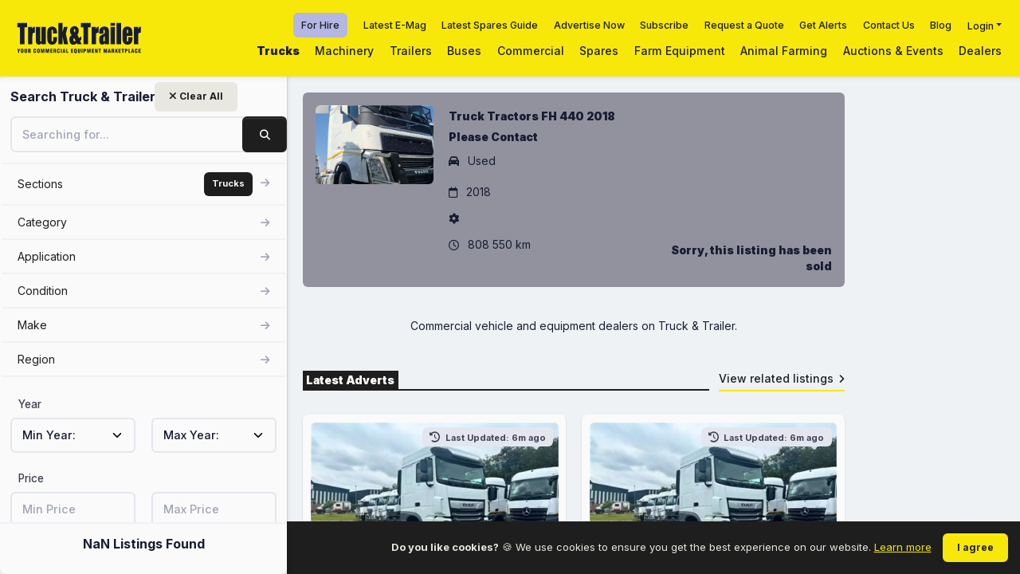

--- FILE ---
content_type: text/html; charset=utf-8
request_url: https://www.truckandtrailer.co.za/for-sale/trucks/volvo-fh-440-id-6683608
body_size: 19310
content:


<!DOCTYPE html>
<html lang="en-ZA">

<head>

    <!-- Site Title -->
    <title>Used 2018 FH 440 for sale in Gauteng</title>

    <!-- Site Description -->
        <meta name="description" content="Used 2018 FH 440 advertised for sale in Gauteng by Tommys Truck Sales on Truck &amp; Trailer Marketplace.">

    <!-- Meta Tags -->
    <meta charset="utf-8" />
    <meta name="viewport" content="width=device-width, initial-scale=1.0" />
    <meta name="description" content="Used 2018 FH 440 advertised for sale in Gauteng by Tommys Truck Sales on Truck & Trailer Marketplace." />
    <meta property="og:locale" content="en_ZA" />
    <meta property="og:image" content="https://www.truckandtrailer.co.za/images/ttsmall.png" />
    <meta property="og:title" content="Used 2018 FH 440 for sale in Gauteng" />
    <meta property="og:description" content="Used 2018 FH 440 advertised for sale in Gauteng by Tommys Truck Sales on Truck & Trailer Marketplace." />
    <meta property="og:type" content="https://www.truckandtrailer.co.za/images/ttsmall.png" />
    <meta property="og:url" content="https://www.truckandtrailer.co.za/for-sale/trucks/volvo-fh-440-id-6683608" />
    <meta property="og:site_name" content="Truck &amp; Trailer Marketplace" />
    <meta name="twitter:card" content="summary" />
    <meta name="twitter:site" content="Truck &amp; Trailer Marketplace" />
    <meta name="twitter:creator" content="@Truck_Trailer" />
    <meta name="twitter:url" content="https://www.truckandtrailer.co.za/for-sale/trucks/volvo-fh-440-id-6683608" />
    <meta name="twitter:title" content="Used 2018 FH 440 for sale in Gauteng" />
    <meta name="twitter:description" content="Used 2018 FH 440 advertised for sale in Gauteng by Tommys Truck Sales on Truck & Trailer Marketplace." />
    <meta name="twitter:image" content="https://www.truckandtrailer.co.za/images/ttsmall.png" />

    <!-- Canonical -->
    <link rel="canonical" href="https://www.truckandtrailer.co.za/for-sale/trucks/volvo-fh-440-id-6683608">



    <!-- Preconnect - Preload -->
    <link rel="preload" href="https://fonts.googleapis.com/css2?family=Inter:wght@100;300;400;500;700;900&display=swap" as="font">
    <link rel="preload" href="/assets/css/style.min.css" as="style">
    <link rel="preconnect" href="https://eu.amcdn.co.za/">

    <!-- Google Fonts -->
    <link rel="preconnect" href="https://fonts.googleapis.com">
    <link rel="preconnect" href="https://fonts.gstatic.com" crossorigin>
    <link href="https://fonts.googleapis.com/css2?family=Inter:wght@100;300;400;500;700;900&display=swap"
          rel="stylesheet" async="async">

    <!-- FonAwesome -->
    <script src="https://kit.fontawesome.com/f5492a43e4.js" crossorigin="anonymous" async="async"></script>

    <!-- Google Verified -->
    <meta name="google-site-verification" content="" />

    <script>
        var recaptchaSiteKey = '6LfLjuopAAAAAEIIkpXwrcTqAjajPOoRTo-w4Jj0'
    </script>

    <!-- Manifest -->

    <!-- Google Tag Manager -->
    <script>
        (function (w, d, s, l, i) {
            w[l] = w[l] || []; w[l].push({
                'gtm.start':
                    new Date().getTime(), event: 'gtm.js'
            }); var f = d.getElementsByTagName(s)[0],
                j = d.createElement(s), dl = l != 'dataLayer' ? '&l=' + l : ''; j.async = true; j.src =
                    'https://www.googletagmanager.com/gtm.js?id=' + i + dl; f.parentNode.insertBefore(j, f);
        })(window, document, 'script', 'dataLayer', 'GTM-NNNWNM6');</script>
    <!-- End Google Tag Manager -->
    <!-- Favs -->
    <link rel="apple-touch-icon" sizes="57x57" href="/favicons/apple-icon-57x57.png">
<link rel="apple-touch-icon" sizes="60x60" href="/favicons/apple-icon-60x60.png">
<link rel="apple-touch-icon" sizes="72x72" href="/favicons/apple-icon-72x72.png">
<link rel="apple-touch-icon" sizes="76x76" href="/favicons/apple-icon-76x76.png">
<link rel="apple-touch-icon" sizes="114x114" href="/favicons/apple-icon-114x114.png">
<link rel="apple-touch-icon" sizes="120x120" href="/favicons/apple-icon-120x120.png">
<link rel="apple-touch-icon" sizes="144x144" href="/favicons/apple-icon-144x144.png">
<link rel="apple-touch-icon" sizes="152x152" href="/favicons/apple-icon-152x152.png">
<link rel="apple-touch-icon" sizes="180x180" href="/favicons/apple-icon-180x180.png">
<link rel="icon" type="image/png" sizes="192x192" href="/favicons/android-icon-192x192.png">
<link rel="icon" type="image/png" sizes="32x32" href="/favicons/favicon-32x32.png">
<link rel="icon" type="image/png" sizes="96x96" href="/favicons/favicon-96x96.png">
<link rel="icon" type="image/png" sizes="16x16" href="/favicons/favicon-16x16.png">
<meta name="msapplication-TileColor" content="#ffffff">
<meta name="msapplication-TileImage" content="~/favicons/ms-icon-144x144.png">
<meta name="theme-color" content="#ffffff">

    <!-- Global Stylesheets Bundle -->
    <link href="/assets/css/style.min.css" rel="stylesheet" type="text/css" />

    <!-- owl Carousel -->
    <link rel="preload" href="/owl-carousel/owl.carousel.min.css" as="style" onload="this.onload=null;this.rel='stylesheet'">
    <link rel="preload" href="/owl-carousel/owl.theme.default.min.css" as="style" onload="this.onload=null;this.rel='stylesheet'">

    <!-- Structured Data -->
    

    <!-- Breadcrumbs Json -->
    

    <!-- Head Scripts -->
    
</head>

<body class="header-fixed header-tablet-and-mobile-fixed toolbar-enabled aside-fixed aside-default-enabled layout">
    <noscript>
        <iframe src="https://www.googletagmanager.com/ns.html?id=GTM-NNNWNM6" height="0" width="0"
            style="display:none;visibility:hidden"></iframe>
    </noscript>
    <div class="d-flex flex-column flex-root overflow-x-hidden">
        <div class="page d-flex flex-row flex-column-fluid">

            
<div id="searchMenu" class="aside aside-default">

	<div class="aside-logo flex-column-auto bg-yellow">
		<div class="container-fluid">
			<a href="/" class="d-block">
				<img alt="Logo" src="/assets/media/logos/logo.svg" class="" height="50px;" />
			</a>
		</div>
	</div>
	
	
<div class="side-bar skeleton card w-100 h-100 position-relative" v-on:keyup.enter="SearchBuildUrl">

    <div class="card-header px-4 border-0 header-resize">
        <div class="card-title row-12 ">
           
            <div class="d-flex justify-content-center flex-column me-3">
                <div class="fs-4 fw-bolder text-gray-900 text-hover-primary me-1 mb-0 lh-1">Search Truck & Trailer</div>
            </div>
            
            <div class=" position-absolute clear-btn me-15">
            <a v-on:click="ClearSearch" name="ClearSearchButtton" class="btn btn-sm btn-light text-dark ">
                <i class="fas fa-times text-dark "></i> Clear All
            </a>
            </div>
            
        </div>
        <div class="card-toolbar d-flex d-lg-none">
            <div class="btn btn-sm btn-icon btn-active-light-primary searchToggle" onclick="closeSearch()">
                <span class="svg-icon svg-icon-2">
                    <svg xmlns="http://www.w3.org/2000/svg" width="24" height="24" viewBox="0 0 24 24" fill="none">
                        <rect opacity="0.5" x="6" y="17.3137" width="16" height="2" rx="1"
                              transform="rotate(-45 6 17.3137)" fill="black" />
                        <rect x="7.41422" y="6" width="16" height="2" rx="1" transform="rotate(45 7.41422 6)"
                              fill="black" />
                    </svg>
                </span>
            </div>
        </div>
    </div>

    <div class="card-body px-4 pt-0 scroll search-results-sidebar">
        <form class="search" action="">
            <div class="mb-4">
                <input class="form-control" type="text" v-on:change="SearchBuildUrl" placeholder="Searching for..."
                    v-model="keyword">
                     <a v-on:click="SearchBuildUrl" v-on:keyup.enter="SearchBuildUrl" class="btn btn-dark search-btn position-absolute"><i
                class="fas fa-search "></i></a>
            </div>
            <div v-if="IsAucionPage">
                <a v-on:click="RemoveAuctionFilter" class="btn btn-dark w-100 mb-3">Auction Adverts</a>
            </div>
            <div class="search-categories">
                <ul class="categories">
                    <li>
                        <a class="w-100">
                            <span name="sections-search-facets" class="d-flex justify-content-between align-items-center" v-on:click="OpensSectionDropdown">
                                Sections
                                <div>
                                    <span class="badge badge-dark p-3 me-2">{{ PickedSection }}</span>
                                    <i class="fas fa-arrow-right text-muted"></i>
                                </div>
                            </span>
                        </a>
                    </li>

                    <div v-if="closeSectionList">
                        <div class="mb-4">
                            <div class="row ">
                                <div class="my-2" v-for="(sec, secIndex) in SectionsList"
                                     v-bind:class="{ active: (this.PickedSection === '{{sec.value}}') }">
                                    <label class="d-flex cursor-pointer border rounded p-1">
                                        <span class="form-check form-check-custom form-check-solid">
                                            <input class="form-check-input me-2" type="radio" name="category" :id="sec.value"
                                                   v-on:change="ReloadSection(), BackToMainList()" :value="sec.value" v-model="PickedSection">
                                        </span>
                                        <span class="d-flex align-items-center ms-1">
                                            <span class="fw-bolder fs-6" :for="sec.value">{{sec.name}}</span>
                                        </span>
                                    </label>
                                </div>
                            </div>
                        </div>
                    </div>

                    <li v-for="(aggList, index) in aggregationList" v-if="!closeList">
                        <a class="w-100">
                            <span class="d-flex justify-content-between align-items-center" :name="`${aggList.name}-search-facet`"
                                  v-on:click="LoadAggIndex(index,aggList.name)">
                                {{aggList.name}}
                                <div>
                                    <span class="badge badge-dark p-3 me-2"
                                          v-if="aggList.name == 'category' && CategoryFilterTotal > 0">{{CategoryFilterTotal}}</span>
                                    <span class="badge badge-dark p-3 me-2"
                                          v-if="aggList.name == 'application' && ApplicationFilterTotal > 0">{{ApplicationFilterTotal}}</span>
                                    <span class="badge badge-dark p-3 me-2"
                                          v-if="aggList.name == 'condition' && ConditionFilterTotal> 0">{{ConditionFilterTotal}}</span>
                                    <span class="badge badge-dark p-3 me-2"
                                          v-if="aggList.name == 'make' && MakeFilterTotal> 0">{{MakeFilterTotal}}</span>
                                    <span class="badge badge-dark p-3 me-2"
                                          v-if="aggList.name == 'region' && RegionFilterTotal> 0">{{RegionFilterTotal}}</span>
                                    <i class="fas fa-arrow-right text-muted"></i>
                                </div>
                            </span>
                        </a>
                    </li>
                </ul>
                <div class="category-list" v-if="closeList">
                    <a v-on:click="BackToMainList()">
                        <span>{{choosenAggregationParent}} </span> <i class="fas fa-arrow-left text-muted"></i>
                    </a>
                    <div class="form-group">
                        <input type="text" class="form-control search rounded" v-model="search"
                               :placeholder=" 'Search ' + choosenAggregationParent">
                        <ul>
                            <li v-for="(agg, aggindex) in FilteredAggList">
                                <div class="form-check">

                                    <label class='cursor-pointer'>
                                        <input type="checkbox" class="form-check-input mt-4" :id="agg.key" :value="agg"
                                            v-model.lazy="choosenAggList"
                                               v-on:change="AddAggregationToPickedList(agg.parentList), BackToMainList()">
                                        <a :href="agg.searchUrl"
                                            style='border:none; pointer-events:none; cursor:default;'
                                            class='pe-3'>
                                            {{agg.key}}
                                        </a>
                                    </label>
                                </div>
                                <div class='pe-4'> <label>{{agg.count}}</label></div>
                            </li>
                        </ul>
                    </div>
                </div>
            </div>
            <div class="mb-4">
                
                <div class="row">
                    <label class="form-label col-12 label-style">Year</label>
                    <div class="col-6">
                        <select id="dob" name="MinYear" v-model="yearFrom" v-on:change="SearchBuildUrl" class="form-select">
                            <option value="0">Min Year:</option>
                            <option v-for="year in years" :value="year">{{ year }}</option>
                        </select>
                    </div>
                    <div class="col-6">
                        <select id="dob" name="MaxYear" v-model="yearTo" v-on:change="SearchBuildUrl" class="form-select">
                            <option value="0">Max Year:</option>
                            <option v-for="year in years" :value="year">{{ year }}</option>
                        </select>
                    </div>
                </div>
            </div>

            <div class="mb-4">
                
                <div class="row">
                    <label class="form-label col-12 label-style">Price</label>
                    <div class="col-6">
                        <input type="text" class="form-control" placeholder="Min Price" v-model="FromPrice" v-on:change="SearchBuildUrl">
                    </div>
                    <div class="col-6">
                        <input type="text" class="form-control" placeholder="Max Price" v-model="ToPrice" v-on:change="SearchBuildUrl">
                    </div>
                </div>
            </div>

            <!--If section uses kilometers-->
            <div v-if="IsKilometer">
                <div class="row">
                    <label class="form-label col-12 label-style">Mileage</label>
                    <div class="col-6">
                        <input type="text" class="form-control" placeholder="Min kilometers" v-model="MinMileage" v-on:change="SearchBuildUrl">
                    </div>
                    <div class="col-6">
                        <input type="text" class="form-control" placeholder="Max kilometers" v-model="MaxMileage" v-on:change="SearchBuildUrl">
                    </div>
                </div>
            </div>

            <!--If section uses hours-->
            <div v-if="!IsKilometer">
                <div class="row">
                    <label class="form-label col-12 label-style">Hours</label>
                    <div class="col-6">
                        <input type="text" class="form-control" placeholder="Min hours" v-model="MinMileage" v-on:change="SearchBuildUrl">
                    </div>
                    <div class="col-6">
                        <input type="text" class="form-control" placeholder="Max hours" v-model="MaxMileage" v-on:change="SearchBuildUrl">
                    </div>
                </div>
            </div>
       
        </form>
    </div>

    <div class="card-footer p-4 text-center" v-if="!closeList">
        <p class="listing-counter">{{TotalListingsCount}} Listings Found</p>
       
    </div>
</div>

	
	<div class="shade"></div>

</div>


				

            <div class="wrapper d-flex flex-column flex-row-fluid">

                


        <div class="wrap-no-banner mb-0" >
            <div class="header bg-yellow header-fixed">
                <div class="container-fluid d-flex justify-content-between align-items-center px-0 pe-lg-4">

                    <div class="d-flex align-items-center justify-content-start">
                        <a href="/" class="d-flex">
                            <img alt="[advertTitle] for sale by Tommys Truck Sales | Truck &amp; Trailer Marketplace" src="/assets/media/logos/Truck & Trailer2022s.svg" height="50px" class="mh-50px ms-5 d-none d-md-block" />
                            <img alt="[advertTitle] for sale by Tommys Truck Sales | Truck &amp; Trailer Marketplace" src="/assets/media/logos/T&T-mobile-logo.png" class="mh-50px d-md-none d-block" />
                        </a>
                    </div>

                    <div class="d-flex">

                        

<div class="d-none d-lg-block h-100">
    <div class="d-flex h-50 align-items-center justify-content-end">
        <div class="d-flex" style="margin-right: 10px;">
            <a href="/for-hire" rel="noopener nofollow" class="fs-7 fw-bold px-3 py-2 rounded text-black" style="background-color: #B4B6E3;">For Hire</a>
        </div>

        <div class="d-flex">
            <a href="https://emag.truckandtrailer.co.za/" rel="nofollow noopener" target="_blank" rel="noopener nofollow" class="fs-7 fw-bold px-3 py-2">Latest E-Mag</a>
        </div>
        <div class="d-flex">
            <a href=" https://spares.truckandtrailer.co.za/#p=1" rel="nofollow noopener" target="_blank" rel="noopener nofollow" class="fs-7 fw-bold px-3 py-2">Latest Spares Guide</a>
        </div>
        <div class="d-flex">
            <a href="/dealer-account-request" class="fs-7 fw-bold px-3 py-2">Advertise Now</a>
        </div>
        <div class="d-flex">
            <a href="/subscribe" class="fs-7 fw-bold px-3 py-2">Subscribe</a>
        </div>
        <div class="d-flex">
            <a href="/request-a-quote" class="fs-7 fw-bold px-3 py-2">Request a Quote</a>
        </div>
        <div class="d-flex">
            <a class="fs-7 fw-bold px-3 py-2" href="/setup-alerts">Get Alerts</a>
        </div>
        <div class="d-flex">
            <a href="/contact-us" class="fs-7 fw-bold px-3 py-2">Contact Us</a>
        </div>

        <div class="d-flex">
            <a href="https://www.truckandtrailer.co.za/blog" target="_blank" class="fs-7 fw-bold px-3 py-2">Blog</a>
        </div>
        <div class="d-flex">
            <div class="dropdown">
                <a class="dropdown-toggle fs-7 fw-bold px-3 py-2" href="#" role="button" data-bs-toggle="dropdown" aria-expanded="false">Login</a>

                <div class="dropdown-menu p-5 bg-dark">
                    <a class="dropdown-item text-white d-flex align-items-center gap-5" href="https://accounts.truckandtrailer.co.za/login" target="_blank" rel="noopener nofollow">Sale Login <i class="fa fa-chevron-right text-yellow"></i></a>
                    <hr>
                    <a class="dropdown-item text-white d-flex align-items-center gap-5" href="https://dealer.truckandtrailer.co.za" target="_blank" >Hire Login <i class="fa fa-chevron-right text-yellow"></i></a>
                </div>
            </div>
            
        </div>
    </div>
    <div class="d-flex h-50 align-items-center justify-content-end">
                <div class="d-flex">
                    <a href="/trucks" class="fs-6 fw-boldest px-3 py-2">Trucks</a>
                </div>
                <div class="d-flex">
                    <a href="/machinery" class="fs-6 fw-bold px-3 py-2">Machinery</a>
                </div>
                <div class="d-flex">
                    <a href="/trailers" class="fs-6 fw-bold px-3 py-2">Trailers</a>
                </div>
                <div class="d-flex">
                    <a href="/buses" class="fs-6 fw-bold px-3 py-2">Buses</a>
                </div>
                <div class="d-flex">
                    <a href="/commercial" class="fs-6 fw-bold px-3 py-2">Commercial</a>
                </div>
                <div class="d-flex">
                    <a href="/spares-accessories" class="fs-6 fw-bold px-3 py-2">Spares</a>
                </div>
                <div class="d-flex">
                    <a href="/farm-equipment" class="fs-6 fw-bold px-3 py-2">Farm Equipment</a>
                </div>
                <div class="d-flex">
                    <a href="/animal-farming" class="fs-6 fw-bold px-3 py-2">Animal Farming</a>
                </div>
                <div class="d-flex">
                    <a href="/auctions-and-events" class="fs-6 fw-bold px-3 py-2">Auctions & Events</a>
                </div>
                <div class="d-flex">
                    <a href="/dealers" class="fs-6 fw-bold px-3 py-2">Dealers</a>
                </div>
    </div>
</div>


<style>
    .dropdown-item:hover{
        background-color: black;
        color: #fff;
    }

    hr{
        border-bottom: 1px solid #fff;
        padding: 0;
    }
</style>

                        <div class="d-flex align-items-center gap-3 d-lg-none">
                            <a href="/for-hire" rel="noopener nofollow" class="fs-7 fw-bold px-3 py-2 rounded text-black" style="background-color: #B4B6E3;">
                                For Hire
                            </a>

                                <a href="https://www.auctionbids.co.za/#!/" target="_blank" rel="noopener nofollow" class="fs-6 fw-bold px-3 py-2">Online Auctions</a>
                        </div>



                        <div class="d-flex align-items-center d-lg-none">
                            <div class="btn btn-icon w-50px menuToggle">
                                <span class="svg-icon svg-icon-2">
                                    <i class="fas fa-bars text-dark"></i>
                                </span>
                            </div>
                        </div>

                    </div>

                </div>
                <div class="shade">
                </div>
            </div>
        </div>


<style>
    @media (max-width: 576px) {
      .header-wrap{
        margin-bottom: -8px;
      }
    }
</style>

                <div class="content with-ad fs-6 d-flex flex-column flex-column-fluid">

                    <div class="ad-space side-right side-top d-none d-lg-flex flex-center" style="top: 160px !important">
	<div class="dfp-ad skyscraper rounded" style="height: 600px; width: 160px; margin-top: 110px">
		<div class="d-flex flex-center text-white h-100 fw-bolder">
			<script>
				googletag.cmd.push(function () { googletag.display(''); });
			</script>
		</div>
	</div>
</div>

                    <div class="post mx-xl-auto fs-6 d-flex flex-column-fluid">

                        


<div class="container">
    <div id="searchListings" class="row">
        <div class="col-md-12">
            <div class="section p-5 sold-listing rounded mb-5">
                <div class="row justify-space-between">
                    <div class="col-md-3 mb-5 mb-md-0">
                        <picture>
                            <source srcset="https://eu.amcdn.co.za/-id-76553483-type-thumb.webp?width=800" type="image/webp">
                            <source srcset="https://eu.amcdn.co.za/-id-76553483-type-thumb.webp?width=800" type="image/jpeg">
                            <img src="https://eu.amcdn.co.za/-id-76553483-type-thumb.webp?width=800" class="img-fluid rounded" alt="Truck Tractors FH 440 2018" title="Truck Tractors FH 440 2018" loading="lazy">
                        </picture>
                    </div>
                    <div class="col-md-9 d-flex flex-column">
                            <div class="fw-boldest my-1"> Truck Tractors FH 440 2018 </div>
                            <div class="fw-boldest my-1"> 
                                Please Contact

                            </div>
                                <p class='mt-2'><i class="fa fa-car me-2"></i> Used </p>
                                    <p class='mt-2'><i class="fa fa-calendar-o me-2"></i> 2018 </p>
                                <p><i class="fa fa-cog me-2"></i>  </p>
                            <div class='row justify-pace-between'>
                                <div class='col'>
                                            <p><i class="fa fa-clock-o me-2"></i>   808 550 km</p>
                                </div>
                                <div class='col-sm-6 text-right'>
                                    <div class="fw-boldest mt-2"> Sorry, this listing has been sold </div>
                                </div>
                            </div>      
                    </div>
                </div>
            </div>

        </div>

        <div class="col-md-12 my-5">
            <div class="text-center">
                <h3 class="h1"></h3>
                <p>Commercial vehicle and equipment dealers on Truck & Trailer.</p>
            </div>
        </div>

        <section class="section search-results mt-5">
            <div class="row">
                <section class="listing-heading">
                    <div class="col-12">
                        <div class="listing-heading-promote">
    <div class="title">
        <h3 class="h6">Latest Adverts</h3>
    </div>
    <div class="action">
        <a href="/trucks">View related listings<i class="fas fa-angle-right ms-2"></i></a>
    </div>
</div>
                    </div>
                </section>
            </div>
        </section>

        <div class="col-md-12 mx-auto mx-900">
                <section class="listings">
                    <div class="row">
                            <div class="col-md-6">
                                <div class="card">
                                    


<div class="card-body p-3">

    <div class="listing-img position-relative">
        <a href="/for-sale/trucks/daf-truck-tractors-double-axle-xf480-bab2003-2021-id-7961549" class="overlay overflow-block d-block rounded bg-light">
            <div class="overlay-wrapper rounded">
                <picture>
                    <source media="(max-width: 768px)" srcset="https://eu.amcdn.co.za/-id-96615361-type-thumb.webp?width=800" type="image/webp">
                    <source media="(max-width: 768px)" srcset="https://eu.amcdn.co.za/-id-96615361-type-thumb.jpg?width=800" type="image/jpeg">
                    <source media="(min-width: 769px)" srcset="https://eu.amcdn.co.za/-id-96615361-type-main.webp?width=800" type="image/webp">
                    <source media="(min-width: 769px)" srcset="https://eu.amcdn.co.za/-id-96615361-type-main.jpg?width=400" type="image/jpeg">
                        <img src="https://eu.amcdn.co.za/-id-96615361-type-main.jpg?width=400" alt="" title="" width="800px" height="533px" loading="lazy" class="img-fluid w-100 rounded">
                </picture>
            </div>
            <div class="overlay-layer align-items-end justify-content-start opacity-100 rounded">
                        <span class="badge badge-dark m-3 fs-5">
                            R 860,000
                                <small class="text-muted ms-1">+ VAT</small>
                        </span>
            </div>
        </a>

            <div class="modified badge badge-secondary top-0 mt-2 me-2 end-0 position-absolute">
                <i class="fas fa-solid fa-clock-rotate-left me-1"></i>
                Last Updated: 6m ago
            </div>
    </div>
    <div class="listing-description">

        <div>
            <div class="d-flex flex-stack my-2 p-2 bg-light-dark rounded">
                        <a href="/dealer/truckstore-centurion" class="d-flex align-items-center">
                                <picture>
                                    <source srcset="/dealerimage/truckstore-centurion.jpg?id=716&amp;type=1" type="image/webp">
                                    <source srcset="/dealerimage/truckstore-centurion.jpg?id=716&amp;type=1" type="image/jpeg">
                                    <img src="/dealerimage/truckstore-centurion.jpg?id=716&amp;type=1" class="h-25px rounded me-2" alt="TruckStore Centurion"
                                         title="TruckStore Centurion" loading="lazy">
                                </picture>
                            <div>
                                <span class="fs-6 text-hover-primary fw-bolder">TruckStore Centurion</span> <span class="svg-icon">
                                    <i class="fad fa-badge-check text-info"></i>
                                </span>
                            </div>
                        </a>
            </div>
            <ol class="breadcrumb breadcrumb-dot text-gray-600 fs-6 fw-bold">
                <li class="breadcrumb-item pe-3">Used</li>
                    <li class="breadcrumb-item pe-3">2021</li>
                    <li class="breadcrumb-item pe-3">  505 994 km</li>
            </ol>
            <div class="fw-boldest mt-2">DAF</div>
            <h3 class="truncate one-l fw-bold"><a href="/for-sale/trucks/daf-truck-tractors-double-axle-xf480-bab2003-2021-id-7961549">DAF Truck tractors Double axle XF480(BAB2003) 2021</a></h3>

            <div class="fw-bold mt-2 text-gray-700">
                        <i class="fas fa-map-marker-alt me-1"></i>
Gauteng - Centurion            </div>

            <div class="d-flex justify-content-between align-items-center">

            </div>
        </div>

        <div class="row mt-4">
            <div class="col-12 col-xxl-6">
                                <div id="recaptcha7961549contactNumber"></div>
                                <a class="btn btn-light mb-2 text-dark w-100" id="call-7961549" onclick="listingPhoneClick('/for-sale/trucks/daf-truck-tractors-double-axle-xf480-bab2003-2021-id-7961549')" v-if="isDesktop()">
                                    <div id="spinner7961549" class="spinner-border" style="display: none;" role="status">
                                        <span class="sr-only">Loading...</span>
                                    </div>
                                <i class="fas text-dark fa-phone me-1"></i> Call</a>
                                <a href="javascript:void(0)" id="sudo-7961549" class="btn text-dark btn-light w-100 hidden" style="display:none" v-if="isDesktop()"><i class="fas text-dark fa-phone me-1"></i>&nbsp;</a>
                                <a href="javascript:void(0)" class="btn mb-2 btn-light text-dark w-100" id="call-7961549" onclick="listingPhoneClick('/for-sale/trucks/daf-truck-tractors-double-axle-xf480-bab2003-2021-id-7961549')" v-if="!isDesktop()"><i class="fas text-dark fa-phone me-1"></i> Call</a>
            </div>


            <div class="col-12 col-xxl-6">
                <a class="btn btn-light text-dark w-100 btn-vue-modal" href="javascript:void(0)"
                   v-on:click="displayEmailLeadForm(
	                '7961549',
	                'Truck tractors',
	                '193',
	                'Gauteng',
	                '0762400032',
	                '2021 DAF Double axle Truck tractors XF480 BAB2003 860000 0 for Sale',
	                'True',
	                '/dealerimage/truckstore-centurion.jpg?id=716&amp;type=1',
	                'TruckStore Centurion',
	                'truckstore centurion',
	                'Truck &amp; Trailer Marketplace',
	                '060 019 7862',
                    '',
                    '/for-sale/trucks/daf-truck-tractors-double-axle-xf480-bab2003-2021-id-7961549',
                    'DAF Truck tractors Double axle XF480 BAB2003 2021',
                    'https://eu.amcdn.co.za/-id-96615361-type-main.jpg?width=400',
                    '',
                    'Used',
                    '  505 994 km',
                    '2021',
                    'R 860,000 &#x2B; VAT',
                    'DAF',
                    'Dealer',
                    '3',
                    'https://eu.amcdn.co.za/-id-96615361-type-thumb.webp?width=800',
                    'https://eu.amcdn.co.za/-id-96615361-type-thumb.jpg?width=800',
                    'False',
                    'False',
                    'OC9kQ2JVU01HQ1E5Q1FOcWhWcGsrT2hSd3diVjBVeUhrZTdhQ0xzTUdsaz0'
                    )">
                    <i class="far fa-envelope text-dark me-1"></i> <span>Email</span>
                </a>
            </div>
        </div>

    </div>

</div>

                                </div>
                            </div>
                            <div class="col-md-6">
                                <div class="card">
                                    


<div class="card-body p-3">

    <div class="listing-img position-relative">
        <a href="/for-sale/trucks/daf-truck-tractors-double-axle-xf480-bab2003-2021-id-7986610" class="overlay overflow-block d-block rounded bg-light">
            <div class="overlay-wrapper rounded">
                <picture>
                    <source media="(max-width: 768px)" srcset="https://eu.amcdn.co.za/-id-97002491-type-thumb.webp?width=800" type="image/webp">
                    <source media="(max-width: 768px)" srcset="https://eu.amcdn.co.za/-id-97002491-type-thumb.jpg?width=800" type="image/jpeg">
                    <source media="(min-width: 769px)" srcset="https://eu.amcdn.co.za/-id-97002491-type-main.webp?width=800" type="image/webp">
                    <source media="(min-width: 769px)" srcset="https://eu.amcdn.co.za/-id-97002491-type-main.jpg?width=400" type="image/jpeg">
                        <img src="https://eu.amcdn.co.za/-id-97002491-type-main.jpg?width=400" alt="" title="" width="800px" height="533px" loading="lazy" class="img-fluid w-100 rounded">
                </picture>
            </div>
            <div class="overlay-layer align-items-end justify-content-start opacity-100 rounded">
                        <span class="badge badge-dark m-3 fs-5">
                            R 840,000
                                <small class="text-muted ms-1">+ VAT</small>
                        </span>
            </div>
        </a>

            <div class="modified badge badge-secondary top-0 mt-2 me-2 end-0 position-absolute">
                <i class="fas fa-solid fa-clock-rotate-left me-1"></i>
                Last Updated: 6m ago
            </div>
    </div>
    <div class="listing-description">

        <div>
            <div class="d-flex flex-stack my-2 p-2 bg-light-dark rounded">
                        <a href="/dealer/truckstore-centurion" class="d-flex align-items-center">
                                <picture>
                                    <source srcset="/dealerimage/truckstore-centurion.jpg?id=716&amp;type=1" type="image/webp">
                                    <source srcset="/dealerimage/truckstore-centurion.jpg?id=716&amp;type=1" type="image/jpeg">
                                    <img src="/dealerimage/truckstore-centurion.jpg?id=716&amp;type=1" class="h-25px rounded me-2" alt="TruckStore Centurion"
                                         title="TruckStore Centurion" loading="lazy">
                                </picture>
                            <div>
                                <span class="fs-6 text-hover-primary fw-bolder">TruckStore Centurion</span> <span class="svg-icon">
                                    <i class="fad fa-badge-check text-info"></i>
                                </span>
                            </div>
                        </a>
            </div>
            <ol class="breadcrumb breadcrumb-dot text-gray-600 fs-6 fw-bold">
                <li class="breadcrumb-item pe-3">Used</li>
                    <li class="breadcrumb-item pe-3">2021</li>
                    <li class="breadcrumb-item pe-3">  568 740 km</li>
            </ol>
            <div class="fw-boldest mt-2">DAF</div>
            <h3 class="truncate one-l fw-bold"><a href="/for-sale/trucks/daf-truck-tractors-double-axle-xf480-bab2003-2021-id-7986610">DAF Truck tractors Double axle XF480(BAB2003) 2021</a></h3>

            <div class="fw-bold mt-2 text-gray-700">
                        <i class="fas fa-map-marker-alt me-1"></i>
Gauteng - Centurion            </div>

            <div class="d-flex justify-content-between align-items-center">

            </div>
        </div>

        <div class="row mt-4">
            <div class="col-12 col-xxl-6">
                                <div id="recaptcha7986610contactNumber"></div>
                                <a class="btn btn-light mb-2 text-dark w-100" id="call-7986610" onclick="listingPhoneClick('/for-sale/trucks/daf-truck-tractors-double-axle-xf480-bab2003-2021-id-7986610')" v-if="isDesktop()">
                                    <div id="spinner7986610" class="spinner-border" style="display: none;" role="status">
                                        <span class="sr-only">Loading...</span>
                                    </div>
                                <i class="fas text-dark fa-phone me-1"></i> Call</a>
                                <a href="javascript:void(0)" id="sudo-7986610" class="btn text-dark btn-light w-100 hidden" style="display:none" v-if="isDesktop()"><i class="fas text-dark fa-phone me-1"></i>&nbsp;</a>
                                <a href="javascript:void(0)" class="btn mb-2 btn-light text-dark w-100" id="call-7986610" onclick="listingPhoneClick('/for-sale/trucks/daf-truck-tractors-double-axle-xf480-bab2003-2021-id-7986610')" v-if="!isDesktop()"><i class="fas text-dark fa-phone me-1"></i> Call</a>
            </div>


            <div class="col-12 col-xxl-6">
                <a class="btn btn-light text-dark w-100 btn-vue-modal" href="javascript:void(0)"
                   v-on:click="displayEmailLeadForm(
	                '7986610',
	                'Truck tractors',
	                '193',
	                'Gauteng',
	                '0762400032',
	                '2021 DAF Double axle Truck tractors XF480 BAB2003 840000 0 for Sale',
	                'True',
	                '/dealerimage/truckstore-centurion.jpg?id=716&amp;type=1',
	                'TruckStore Centurion',
	                'truckstore centurion',
	                'Truck &amp; Trailer Marketplace',
	                '060 017 0733',
                    '',
                    '/for-sale/trucks/daf-truck-tractors-double-axle-xf480-bab2003-2021-id-7986610',
                    'DAF Truck tractors Double axle XF480 BAB2003 2021',
                    'https://eu.amcdn.co.za/-id-97002491-type-main.jpg?width=400',
                    '',
                    'Used',
                    '  568 740 km',
                    '2021',
                    'R 840,000 &#x2B; VAT',
                    'DAF',
                    'Dealer',
                    '3',
                    'https://eu.amcdn.co.za/-id-97002491-type-thumb.webp?width=800',
                    'https://eu.amcdn.co.za/-id-97002491-type-thumb.jpg?width=800',
                    'False',
                    'False',
                    'MHQ0RmlqVmZRV3BpUHUxaFp3cy9HYVhuQnFjMTNDM3dYMmdXcmczSmVRVT0'
                    )">
                    <i class="far fa-envelope text-dark me-1"></i> <span>Email</span>
                </a>
            </div>
        </div>

    </div>

</div>

                                </div>
                            </div>
                            <div class="col-md-6">
                                <div class="card">
                                    


<div class="card-body p-3">

    <div class="listing-img position-relative">
        <a href="/for-sale/trucks/mercedes-benz-truck-tractors-double-axle-actros-2645ls-33-std-2021-id-7777777" class="overlay overflow-block d-block rounded bg-light">
            <div class="overlay-wrapper rounded">
                <picture>
                    <source media="(max-width: 768px)" srcset="https://eu.amcdn.co.za/-id-93925018-type-thumb.webp?width=800" type="image/webp">
                    <source media="(max-width: 768px)" srcset="https://eu.amcdn.co.za/-id-93925018-type-thumb.jpg?width=800" type="image/jpeg">
                    <source media="(min-width: 769px)" srcset="https://eu.amcdn.co.za/-id-93925018-type-main.webp?width=800" type="image/webp">
                    <source media="(min-width: 769px)" srcset="https://eu.amcdn.co.za/-id-93925018-type-main.jpg?width=400" type="image/jpeg">
                        <img src="https://eu.amcdn.co.za/-id-93925018-type-main.jpg?width=400" alt="" title="" width="800px" height="533px" loading="lazy" class="img-fluid w-100 rounded">
                </picture>
            </div>
            <div class="overlay-layer align-items-end justify-content-start opacity-100 rounded">
                        <span class="badge badge-dark m-3 fs-5">
                            R 1,050,000
                                <small class="text-muted ms-1">+ VAT</small>
                        </span>
            </div>
        </a>

            <div class="modified badge badge-secondary top-0 mt-2 me-2 end-0 position-absolute">
                <i class="fas fa-solid fa-clock-rotate-left me-1"></i>
                Last Updated: 1h 6m ago
            </div>
    </div>
    <div class="listing-description">

        <div>
            <div class="d-flex flex-stack my-2 p-2 bg-light-dark rounded">
                        <a href="/dealer/garden-city-commercial-bloemfontein" class="d-flex align-items-center">
                                <picture>
                                    <source srcset="/dealerimage/garden-city-commercial-bloemfontein.jpg?id=5928&amp;type=1" type="image/webp">
                                    <source srcset="/dealerimage/garden-city-commercial-bloemfontein.jpg?id=5928&amp;type=1" type="image/jpeg">
                                    <img src="/dealerimage/garden-city-commercial-bloemfontein.jpg?id=5928&amp;type=1" class="h-25px rounded me-2" alt="Garden City Commercial Bloemfontein"
                                         title="Garden City Commercial Bloemfontein" loading="lazy">
                                </picture>
                            <div>
                                <span class="fs-6 text-hover-primary fw-bolder">Garden City Commercial Bloemfontein</span> <span class="svg-icon">
                                    <i class="fad fa-badge-check text-info"></i>
                                </span>
                            </div>
                        </a>
            </div>
            <ol class="breadcrumb breadcrumb-dot text-gray-600 fs-6 fw-bold">
                <li class="breadcrumb-item pe-3">Used</li>
                    <li class="breadcrumb-item pe-3">2021</li>
                    <li class="breadcrumb-item pe-3">  610 000 km</li>
            </ol>
            <div class="fw-boldest mt-2">Mercedes Benz</div>
            <h3 class="truncate one-l fw-bold"><a href="/for-sale/trucks/mercedes-benz-truck-tractors-double-axle-actros-2645ls-33-std-2021-id-7777777">Mercedes Benz Truck tractors Double axle Actros 2645LS/33 STD 2021</a></h3>

            <div class="fw-bold mt-2 text-gray-700">
                        <i class="fas fa-map-marker-alt me-1"></i>
National            </div>

            <div class="d-flex justify-content-between align-items-center">

            </div>
        </div>

        <div class="row mt-4">
            <div class="col-12 col-xxl-6">
                                <div id="recaptcha7777777contactNumber"></div>
                                <a class="btn btn-light mb-2 text-dark w-100" id="call-7777777" onclick="listingPhoneClick('/for-sale/trucks/mercedes-benz-truck-tractors-double-axle-actros-2645ls-33-std-2021-id-7777777')" v-if="isDesktop()">
                                    <div id="spinner7777777" class="spinner-border" style="display: none;" role="status">
                                        <span class="sr-only">Loading...</span>
                                    </div>
                                <i class="fas text-dark fa-phone me-1"></i> Call</a>
                                <a href="javascript:void(0)" id="sudo-7777777" class="btn text-dark btn-light w-100 hidden" style="display:none" v-if="isDesktop()"><i class="fas text-dark fa-phone me-1"></i>&nbsp;</a>
                                <a href="javascript:void(0)" class="btn mb-2 btn-light text-dark w-100" id="call-7777777" onclick="listingPhoneClick('/for-sale/trucks/mercedes-benz-truck-tractors-double-axle-actros-2645ls-33-std-2021-id-7777777')" v-if="!isDesktop()"><i class="fas text-dark fa-phone me-1"></i> Call</a>
            </div>


            <div class="col-12 col-xxl-6">
                <a class="btn btn-light text-dark w-100 btn-vue-modal" href="javascript:void(0)"
                   v-on:click="displayEmailLeadForm(
	                '7777777',
	                'Truck tractors',
	                '193',
	                'Freestate',
	                '0722975736',
	                '2021 Mercedes Benz Double axle Truck tractors Actros 2645LS 33 STD 1050000 0 for Sale',
	                'True',
	                '/dealerimage/garden-city-commercial-bloemfontein.jpg?id=5928&amp;type=1',
	                'Garden City Commercial Bloemfontein',
	                'garden city commercial bloemfontein',
	                'Truck &amp; Trailer Marketplace',
	                '060 011 7999',
                    '',
                    '/for-sale/trucks/mercedes-benz-truck-tractors-double-axle-actros-2645ls-33-std-2021-id-7777777',
                    'Mercedes Benz Truck tractors Double axle Actros 2645LS 33 STD 2021',
                    'https://eu.amcdn.co.za/-id-93925018-type-main.jpg?width=400',
                    '',
                    'Used',
                    '  610 000 km',
                    '2021',
                    'R 1,050,000 &#x2B; VAT',
                    'Mercedes Benz',
                    'Dealer',
                    '3',
                    'https://eu.amcdn.co.za/-id-93925018-type-thumb.webp?width=800',
                    'https://eu.amcdn.co.za/-id-93925018-type-thumb.jpg?width=800',
                    'False',
                    'False',
                    'WGMzWFBwTGlHaUJjeEVzYlVsdDRNVFhNY0JEbWNCTHZHYVVMZkdMcGM4QT0'
                    )">
                    <i class="far fa-envelope text-dark me-1"></i> <span>Email</span>
                </a>
            </div>
        </div>

    </div>

</div>

                                </div>
                            </div>
                            <div class="col-md-6">
                                <div class="card">
                                    


<div class="card-body p-3">

    <div class="listing-img position-relative">
        <a href="/for-sale/trucks/mercedes-benz-truck-tractors-double-axle-actros-2645ls-33-std-2021-id-7680183" class="overlay overflow-block d-block rounded bg-light">
            <div class="overlay-wrapper rounded">
                <picture>
                    <source media="(max-width: 768px)" srcset="https://eu.amcdn.co.za/-id-92526162-type-thumb.webp?width=800" type="image/webp">
                    <source media="(max-width: 768px)" srcset="https://eu.amcdn.co.za/-id-92526162-type-thumb.jpg?width=800" type="image/jpeg">
                    <source media="(min-width: 769px)" srcset="https://eu.amcdn.co.za/-id-92526162-type-main.webp?width=800" type="image/webp">
                    <source media="(min-width: 769px)" srcset="https://eu.amcdn.co.za/-id-92526162-type-main.jpg?width=400" type="image/jpeg">
                        <img src="https://eu.amcdn.co.za/-id-92526162-type-main.jpg?width=400" alt="" title="" width="800px" height="533px" loading="lazy" class="img-fluid w-100 rounded">
                </picture>
            </div>
            <div class="overlay-layer align-items-end justify-content-start opacity-100 rounded">
                        <span class="badge badge-dark m-3 fs-5">
                            R 1,050,000
                                <small class="text-muted ms-1">+ VAT</small>
                        </span>
            </div>
        </a>

            <div class="modified badge badge-secondary top-0 mt-2 me-2 end-0 position-absolute">
                <i class="fas fa-solid fa-clock-rotate-left me-1"></i>
                Last Updated: 1h 6m ago
            </div>
    </div>
    <div class="listing-description">

        <div>
            <div class="d-flex flex-stack my-2 p-2 bg-light-dark rounded">
                        <a href="/dealer/garden-city-commercial-bloemfontein" class="d-flex align-items-center">
                                <picture>
                                    <source srcset="/dealerimage/garden-city-commercial-bloemfontein.jpg?id=5928&amp;type=1" type="image/webp">
                                    <source srcset="/dealerimage/garden-city-commercial-bloemfontein.jpg?id=5928&amp;type=1" type="image/jpeg">
                                    <img src="/dealerimage/garden-city-commercial-bloemfontein.jpg?id=5928&amp;type=1" class="h-25px rounded me-2" alt="Garden City Commercial Bloemfontein"
                                         title="Garden City Commercial Bloemfontein" loading="lazy">
                                </picture>
                            <div>
                                <span class="fs-6 text-hover-primary fw-bolder">Garden City Commercial Bloemfontein</span> <span class="svg-icon">
                                    <i class="fad fa-badge-check text-info"></i>
                                </span>
                            </div>
                        </a>
            </div>
            <ol class="breadcrumb breadcrumb-dot text-gray-600 fs-6 fw-bold">
                <li class="breadcrumb-item pe-3">Used</li>
                    <li class="breadcrumb-item pe-3">2021</li>
                    <li class="breadcrumb-item pe-3">  588 000 km</li>
            </ol>
            <div class="fw-boldest mt-2">Mercedes Benz</div>
            <h3 class="truncate one-l fw-bold"><a href="/for-sale/trucks/mercedes-benz-truck-tractors-double-axle-actros-2645ls-33-std-2021-id-7680183">Mercedes Benz Truck tractors Double axle Actros 2645LS/33 STD 2021</a></h3>

            <div class="fw-bold mt-2 text-gray-700">
                        <i class="fas fa-map-marker-alt me-1"></i>
National            </div>

            <div class="d-flex justify-content-between align-items-center">

            </div>
        </div>

        <div class="row mt-4">
            <div class="col-12 col-xxl-6">
                                <div id="recaptcha7680183contactNumber"></div>
                                <a class="btn btn-light mb-2 text-dark w-100" id="call-7680183" onclick="listingPhoneClick('/for-sale/trucks/mercedes-benz-truck-tractors-double-axle-actros-2645ls-33-std-2021-id-7680183')" v-if="isDesktop()">
                                    <div id="spinner7680183" class="spinner-border" style="display: none;" role="status">
                                        <span class="sr-only">Loading...</span>
                                    </div>
                                <i class="fas text-dark fa-phone me-1"></i> Call</a>
                                <a href="javascript:void(0)" id="sudo-7680183" class="btn text-dark btn-light w-100 hidden" style="display:none" v-if="isDesktop()"><i class="fas text-dark fa-phone me-1"></i>&nbsp;</a>
                                <a href="javascript:void(0)" class="btn mb-2 btn-light text-dark w-100" id="call-7680183" onclick="listingPhoneClick('/for-sale/trucks/mercedes-benz-truck-tractors-double-axle-actros-2645ls-33-std-2021-id-7680183')" v-if="!isDesktop()"><i class="fas text-dark fa-phone me-1"></i> Call</a>
            </div>


            <div class="col-12 col-xxl-6">
                <a class="btn btn-light text-dark w-100 btn-vue-modal" href="javascript:void(0)"
                   v-on:click="displayEmailLeadForm(
	                '7680183',
	                'Truck tractors',
	                '193',
	                'Freestate',
	                '0722975736',
	                '2021 Mercedes Benz Double axle Truck tractors Actros 2645LS 33 STD 1050000 0 for Sale',
	                'True',
	                '/dealerimage/garden-city-commercial-bloemfontein.jpg?id=5928&amp;type=1',
	                'Garden City Commercial Bloemfontein',
	                'garden city commercial bloemfontein',
	                'Truck &amp; Trailer Marketplace',
	                '060 013 1436',
                    '',
                    '/for-sale/trucks/mercedes-benz-truck-tractors-double-axle-actros-2645ls-33-std-2021-id-7680183',
                    'Mercedes Benz Truck tractors Double axle Actros 2645LS 33 STD 2021',
                    'https://eu.amcdn.co.za/-id-92526162-type-main.jpg?width=400',
                    '',
                    'Used',
                    '  588 000 km',
                    '2021',
                    'R 1,050,000 &#x2B; VAT',
                    'Mercedes Benz',
                    'Dealer',
                    '3',
                    'https://eu.amcdn.co.za/-id-92526162-type-thumb.webp?width=800',
                    'https://eu.amcdn.co.za/-id-92526162-type-thumb.jpg?width=800',
                    'False',
                    'False',
                    'YzlyaWUyZk1CTWx2UXZtamhtQlJLcGo1L0k3WXI0WmpXUEZkRTdBWkQyOD0'
                    )">
                    <i class="far fa-envelope text-dark me-1"></i> <span>Email</span>
                </a>
            </div>
        </div>

    </div>

</div>

                                </div>
                            </div>
                    </div>
                </section>
        </div>

        <div id="WhatsAppLeadsFormDialog" :class="showWhatsAppLeadsForm ? 'd-block' : ''" 
    data-bs-keyboard="false" tabindex="-1" aria-labelledby="WhatsAppLeadsFormDialog" aria-hidden="true" class="modal"
    tabindex="-1">
    <div class="modal-dialog leads-whatsapp modal-dialog-centered">
        <div class="modal-content">
            <div class="modal-header text-white">
                <h5 class="modal-title text-white btn-vue-modal-dismis"><i class="fab fa-whatsapp fa-lg me-3"></i> Chat
                    on Whatsapp</h5>
                <a class="btn text-white btn-vue-modal-dismis" type="button" data-bs-dismiss="modal" aria-label="Close"
                    v-on:click="closeWhatsappDialog()"><i class="fal fa-times fa-lg"></i></a>
            </div>
            <div class="modal-body bg-light">
                <div>
                    <p>
                        <b>Please enter your phone number to be connected to the seller via WhatsApp</b>
                    </p>
                </div>
                <form class="mb-5">
                    <div class="form-floating mb-3">
                        <input class="form-control" type="tel" id="whatsappPhoneNumber" name="whatsappPhoneNumber"
                            pattern="[0-9]{10}" v-model="whatsappPhoneNumber" required placeholder="Phone Number" />
                        <label for="phone" id="whatsappPhoneNumberTitle"><i style="color: red;">*</i> Phone
                            Number</label>
                        <label class="d-none" style="color: red;" id="whatsappPhoneNumberError">Invalid Phone
                            Number.</label>
                    </div>
                    <div class="form-check mb-3 p-0">
                        <label for="whatsappAcceptTCs"><input type="checkbox" id="whatsappAcceptTCs"
                                name="whatsappAcceptTCs" required v-model="whatsappAcceptTCs" />&#xa0;&#xa0;<i
                                style="color: red;">*</i>&#xa0;I accept Truck and Trailer's <a
                                href="/info/terms-of-service" target="_blank">Terms of Service</a> and <a
                                href="/info/privacy-policy" target="_blank">Privacy Policy</a>.</label>
                        <label class="d-none" style="color: red;" id="whatsappAcceptTCsError">Accepting Terms is
                            required.</label>
                    </div>
                    <div class="form-check mb-3 p-0">
                        <label for="whatsappOptInMarketing"><input type="checkbox" id="whatsappOptInMarketing"
                                name="whatsappOptInMarketing" v-model="whatsappOptInMarketing" />&#xa0;&#xa0;I don't
                            want to receive marketing related to {{advertCategory}} in {{ advertRegion }} from Truck and
                            Trailer</label>
                    </div>
                </form>
                <div class=" mx-3 mb-4 text-center">
                    <a class="btn btn-dark" href="#" v-on:click="validateWhatsappEnquiryLead($event)"
                       id="chatOnWhatsapp" rel="nofollow noopener">Chat on WhatsApp</a>
                </div>
            </div>
        </div>
    </div>
</div>
        <div id="WhatsAppDesktopQRCodeDialog" :class="showWhatsAppDesktopQRCodeDialog ? 'd-block' : ''"
    aria-labelledby="WhatsAppDesktopQRCodeDialog" data-bs-toggle="modal" aria-hidden="true" class="modal" tabindex="-1">
    <div class="modal-dialog leads-whatsapp modal-dialog-centered">
        <div class="modal-content">
            <div class="modal-header">
                <h5 class="modal-title text-white"><i class="fab fa-lg fa-whatsapp display-4 me-1"></i> WhatsApp Dealer
                </h5>
                <a class="btn" type="button" data-bs-dismiss="modal" aria-label="Close"
                    v-on:click="closeWhatsappQRCodeDialog()"><i class="fal fa-times" aria-hidden="true"></i></a>
            </div>
            <div class="modal-body bg-light">
                <div class="m-3 text-center">
                    <img :src="generateWhatsappQRCodeURL()" alt="" title="" loading="lazy" />
                    <br />
                    <br />
                    <p>
                        <b>Use the Camera function on your smart phone to scan the QR code</b>
                        <br />
                        Or save the number {{ dealerNumber }} and WhatsApp the dealer
                    </p>
                </div>
                <div class=" mx-3 mb-4 text-center">
                    <a class="btn btn-dark btn-extend" href="javascript:void(0)"
                        v-on:click="closeWhatsappQRCodeDialog()">Close</a>
                </div>
            </div>
        </div>
    </div>
</div>
        

<div id="EmailLeadSuccess" :class="showEmailLeadSuccess ? 'd-block' : ''" aria-labelledby="EmailLeadSuccess" aria-hidden="true" data-bs-toggle="modal" class="modal" tabindex="-1">
    <div class="modal-dialog modal-dialog-centered">
        <div class="modal-content">
            <div class="modal-body">
                <div class="close-btn text-end">
                </div>
                <div class="m-3 text-center">
                    <i class="fa-solid fa-circle-check fa-3x"></i>
                </div>
                <div class="mx-3 d-flex align-items-center flex-column">
                    <p>Your details have been sent to the dealer.</p>

                        <p>The dealer will get back to you as soon as possible</p>
                </div>

                <div v-if="emailLeadSubscribeMe !='undefined' && emailLeadSubscribeMe != null && emailLeadSubscribeMe" class="mx-3 d-flex align-items-center flex-column">
                    <p id='alertChecked'>You have also created an alert</p>
                </div>

                    <div class='container d-grid mb-4'>
                        <div class='row justify-content-between'>
                            <div class='col-12 my-3'>
                                <a class="btn btn-dark w-100" v-on:click="showEmailLeadSuccess = false;" href="">Close</a>
                            </div>
                        </div>
                    </div>
            </div>
        </div>
    </div>
</div>

        

<div class="modal contact-dealer-modal mt-15" data-bs-toggle="modal" id="contact-dealer-modal" tabindex="-1"
     aria-labelledby="contact-dealer-modal" aria-hidden="true"
     :class="showEmailLeadsForm ? 'd-block modal-vue-show' : ''">
     <div class="modal-backdrop" v-if="showEmailLeadsForm"></div>
    <div class="modal-dialog mt-20 mt-md-10 mb-20 modal-dialog-centered">
        <div class="modal-content mt-lg-10">
            <div class="modal-header">
                <h5 class="modal-title" id="contact-dealer-modal">Contact this {{advertWho}}</h5>
                <a type="button" class="btn-close btn-vue-modal-dismis"
                   v-on:click="showEmailLeadsForm = false; resetLeadForms();" aria-label="Close">
                    <i class="i-close"></i>
                </a>
            </div>
            <div class="modal-body p-0 pb-15">
                <section>
                    <div class="container">
                        <div class="row">
                            <div class="col-12">
                                <div class="p-2">
                                    <a :href="advertURL" class="face">
                                        <picture>
                                            <source :srcset="advertImageURL" type="image/webp">
                                            <source :srcset="advertImageURL" type="image/jpeg">
                                            <img :src="advertImageURL" class="img-fluid" :alt="advertImageSEO"
                                                 :title="advertImageSEO" loading="lazy">
                                        </picture>
                                    </a>
                                    <div class="dealer-listing-details">
                                        <a :href="'/dealer/' + dealerNameHyphenated"
                                           class="dealer d-flex align-items-center mt-0">
                                            <div class="flex-shrink-0">
                                                <picture>
                                                    <source :srcset="dealerLogo" type="image/webp">
                                                    <source :srcset="dealerLogo" type="image/jpeg">
                                                    <img :src="dealerLogo" class="img-fluid rounded border border-dark"
                                                         v-if="dealerLogo" width="49px" :alt="dealerName"
                                                         :title="dealerName" loading="lazy">
                                                </picture>
                                            </div>
                                            <div class="flex-grow-1 ms-3">
                                                {{dealerName}} <i class="i-verified text-info ms-1"></i>
                                            </div>
                                        </a>

                                        <div class="details">
                                            <span v-if="advertCondition">{{advertCondition}}</span>
                                            <span v-if="advertYear"> - {{advertYear}}</span>
                                            <span v-if="advertMileage"> - {{advertMileage}}</span>
                                        </div>
                                        <div class="make">{{advertMake}}</div>
                                        <h3><a :href="advertURL">{{advertClassification}}</a></h3>
                                        <div class="region">
                                            <i class="fas fa-map-marker-alt me-1"></i><span>{{advertRegion}}</span><span v-if="advertCity"> - {{advertCity}}</span>
                                        </div>
                                        <div class="face border-0">
                                            <div class="price-container">
                                                <div class="for-sale">
                                                    <span>{{advertPrice}}</span>
                                                </div>
                                            </div>
                                        </div>
                                    </div>
                                </div>
                            </div>
                        </div>
                    </div>
                </section>

                <section class="dealer-details rounded" v-bind:class="(emailLeadSubmitted) ? 'd-none' : ''">
                    <div class="d-grid my-2">
                        <a href="javascript:void(0)" class="btn btn-whatsapp btn-vue-modal btn-btn-lg mb-2"
                           v-if="enableWhatsappChat && dealerNumber.length > 0"
                           v-on:click="displayWhatsAppFormDialog()">
                            <i class="i-whatsapp me-1"></i> Chat on
                            Whatsapp
                        </a>

                        <div id="recaptchaContactNumber" v-if="showCallTracker==true || disableCallTrackersAfterHours==false"></div>
                        <a v-if="showCallTracker==true || disableCallTrackersAfterHours==false" href="javascript:void(0)" class="btn btn-dark btn-lg" id="advertDetailLeadsPhoneNumber"
                           v-on:click="emailLeadsShowContactNumber()"><i class="i-phone me-1"></i> Call</a>
                        <a href="javascript:void(0)" class="btn btn-dark btn-lg d-none"
                           id="advertDetailLeadsPhoneNumberCall" v-if="showCallTracker==true || disableCallTrackersAfterHours==false"><i class="i-phone me-1"></i>&nbsp;</a>
                    </div>

                    <form>
                        <div class="form-floating mb-3">
                            <input type="text" class="form-control" id="fullname" name="fullname" required
                                   placeholder="Full Name" v-model="emailLeadFullname">
                            <label for="fullname" id="fullnameTitle"><i style="color: red;">*</i> Full Name</label>
                            <label class="d-none" style="color: red;" id="fullnameError">Full Name is required.</label>
                        </div>
                        <div class="form-floating mb-3">
                            <input type="text" class="form-control" id="phone" name="phone" required
                                   placeholder="Contact Number" v-model="emailLeadContactNumber">
                            <label for="phone" id="phoneTitle"><i style="color: red;">*</i> Contact Number</label>
                            <label class="d-none" style="color: red;" id="phoneError">Invalid Contact Number.</label>
                        </div>
                        <div class="form-floating mb-3">
                            <input type="email" class="form-control" id="email" name="email" required
                                   placeholder="Email address" v-model="emailLeadEmailAddress">
                            <label for="email" id="emailTitle"><i style="color: red;">*</i> Email address</label>
                            <label class="d-none" style="color: red;" id="emailError">Invalid Email Address.</label>
                        </div>
                        <div class="form-floating select required mb-3">
                            <select class="form-control" id="province" name="province" v-model="emailLeadProvince"
                                    placeholder="Province">
                                <option value="0" disabled selected> Province</option>
                                <option v-for="prov in provinces" :key="prov.regionId" :value="prov.regionId">
                                    {{ prov.name }}
                                </option>
                            </select>
                            <label class="d-none" style="color: red;" id="provinceError">Province is required.</label>
                        </div>
                        <div class="form-check mb-3 p-0">
                            <label for="chkToCs">
                                <input type="checkbox" id="chkToCs" name="chkToCs" required
                                       v-model="emailLeadAcceptTCs" />&#xa0;&#xa0;<i style="color: red;">*</i>&#xa0;I
                                accept Truck and Trailer's <a href="/info/terms-of-service" target="_blank">
                                    Terms of
                                    Service
                                </a> and <a href="/info/privacy-policy" target="_blank">
                                    Privacy
                                    Policy
                                </a>.
                            </label>
                            <label class="d-none" style="color: red;" id="chkToCsError">
                                Accepting Terms is
                                required.
                            </label>
                        </div>
                        <div class="form-check mb-3 p-0">
                            <label for="chkAlerts">
                                <input type="checkbox" id="chkAlerts" name="chkAlerts"
                                       v-model="emailLeadSubscribeMe" />&#xa0;&#xa0;Subscribe me to Alerts
                            </label>
                        </div>
                        <div class="form-check mb-3 p-0">
                            <label for="chkRememberMe">
                                <input type="checkbox" id="chkRememberMe" name="chkRememberMe"
                                       v-model="emailLeadRememberMe" />&#xa0;&#xa0;Remember Me
                            </label>
                        </div>
                        <div class="form-check mb-3 p-0">
                            <label for="chkMarketing">
                                <input type="checkbox" id="chkMarketing" name="chkMarketing"
                                       v-model="emailLeadMarketing" />&#xa0;&#xa0;I don't want to receive marketing related
                                to {{advertCategory}} in {{advertRegion}} from {{siteName}}
                            </label>
                        </div>
                        <div class="d-grid">
                            <a href="javascript:void(0)" class="btn btn-dark btn-lg"
                               v-on:click="validateEmailDealerForm()" id="messageDealer">
                                <i class="i-message me-1"></i>
                                Message {{advertWho}}
                            </a>
                        </div>
                    </form>
                </section>

                <div v-bind:class="(emailLeadSubmitted) ? '' : 'd-none'">
                    <div class="m-3 text-center">
                        <i class="i-check display-1"></i>
                    </div>
                    <p class="p-5 m-5 rounded bg-light-success">
                        <b>Already Contacted!</b>
                        <br /><br />
                        You have already contacted <b>{{dealerName}}</b> for this advert.
                        <br />
                        View more stock items from <a :href="'/dealer/' + dealerNameHyphenated">{{dealerName}}</a>
                    </p>
                </div>
            </div>
        </div>
    </div>
</div>
<div class="modal-vue"></div>


    </div>
</div>



                    </div>

                    
<div class="footer py-10 mt-20 bg-light fs-7 rounded">
    <div class="container mx-auto" style="max-width:800px">
        <div class="row foot-nav-container">
            <div class="col-md-12">
                <div class="footer-social justify-content-xs-between mb-3">
                    <div class="logo d-md-none">
                        <a href="/">
                            <img alt="Logo" src="/assets/media/logos/Truck & Trailer2022s.svg" height="50px" class="mh-50px">
                        </a>
                    </div>
                    <ul class="social-share me-md-10">
                        <li class="whatsapp me-md-5">
                            <a class="d-md-none" href="https://wa.me/27647571047?text=Hi" target="_blank" rel="nofollow noopener"><i class="fab fa-whatsapp display-6"></i></a>
                            <a href="#" class="d-none d-md-block" data-bs-toggle="modal" data-bs-target="#ttwaModal"><i class="fab fa-whatsapp display-6"></i></a>
                        </li>
                        <li class="facebook me-md-5">
                            <a href="https://www.facebook.com/TruckandTrailer" target="_blank" rel="nofollow noopener"><i class="fab fa-facebook display-6"></i></a>
                        </li>
                        <li class="twitter me-md-5">
                            <a href="https://twitter.com/truck_trailer" target="_blank" rel="nofollow noopener"><i class="fab fa-twitter display-6"></i></a>
                        </li>
                        <li class="youtube me-md-5">
                            <a href="https://www.youtube.com/channel/UCniIr74tQ_qxaErGb3a_bmg" target="_blank" rel="nofollow noopener"><i class="fab fa-youtube display-6"></i></a>
                        </li>
                        <li class="linked-in me-md-5">
                            <a href="https://www.linkedin.com/showcase/truck-&-trailer-south-africa" target="_blank" rel="nofollow noopener"><i class="fab fa-linkedin display-6"></i></a>
                        </li>
                    </ul>
                    <div class="btn-container ">
                        <a href="/contact-us"><h6>Contact Us</h6></a>
                    </div>
                </div>
            </div>
            <div class="col-md-4">
                <div class="foot-nav ">
                    <a class="collapsed" data-bs-toggle="collapse" href="#footer-partners" aria-expanded="false" aria-controls="footer-partners">
                        <h5 class="py-3">Partners <i class="fas fa-chevron-up"></i></h5>
                        <div class="collapse" id="footer-partners">
                            <ul>
                                <li><a href="https://www.junkmail.co.za" target="_blank" rel="nofollow noopener">Junk Mail Publishing</a></li>
                                <li><a target="_blank" href="https://www.jobmail.co.za/" rel="nofollow noopener">Job Mail</a></li>
                                <li><a target="_blank" href="https://www.automart.co.za/" rel="nofollow noopener">Auto Mart</a></li>
                                <li><a target="_blank" href="https://www.agrimag.co.za/" rel="nofollow noopener">AgriMag</a></li>
                                <li><a target="_blank" href="https://www.mascus.co.za/" rel="nofollow noopener">Mascus</a></li>
                            </ul>
                        </div>
                    </a>
                </div>
            </div>
            <div class="col-md-4">
                <div class="foot-nav">
                    <a class="collapsed" data-bs-toggle="collapse" href="#footer-policies" aria-expanded="false" aria-controls="footer-policies">
                        <h5 class="py-3">Policies <i class="fas fa-chevron-up"></i></h5>
                        <div class="collapse" id="footer-policies">
                            <ul>
                                <li><a href="/info/advert-criteria-and-user-policy">Advertising Policies/Rules</a></li>
                                <li><a href="/info/terms-of-service" rel="nofollow noopener">Terms of Service</a></li>
                                <li><a href="/info/privacy-policy" rel="nofollow noopener">Privacy Policy</a></li>
                                <li><a href="/info/acceptable-use-policy" rel="nofollow noopener">Acceptable Use Policy</a></li>
                                <li><a href="/info/security-policy" rel="nofollow noopener">Security Policy</a></li>
                                <li><a href="/info/services-refund-policy" rel="nofollow noopener">Services Refund Policy</a></li>
                                <li> <a rel="nofollow noopener" href="/popi-information">POPI Information</a></li>
                                <li><a href="/content/pdf-documents/Junk-Mail-PAIA-Manual.pdf" target="_blank" rel="nofollow noopener">PAIA Manual</a></li>
                                <li><a rel="nofollow noopener" href="/cookie-policy">Cookie Policy</a></li>
                            </ul>
                        </div>
                    </a>
                </div>
            </div>
            <div class="col-md-4">
                <div class="foot-nav">
                    <a class="collapsed" data-bs-toggle="collapse" href="#footer-advice" aria-expanded="false" aria-controls="footer-advice">
                        <h5 class="py-3">Advice and Tips <i class="fas fa-chevron-up"></i></h5>
                        <div class="collapse" id="footer-advice">
                            <ul>
                                <li><a href="/blog">Blog</a></li>
                                <li><a href="/info/buying-and-selling-tips">Buying And Selling Tips</a></li>
                                <li><a href="/info/scams">Scam Alerts</a></li>
                                <li><a href="/dealer-account-request">Dealer Registration</a></li>
                            </ul>
                        </div>
                    </a>
                </div>
            </div>
            <div class="col-md-4">
                <div class="foot-nav contact-us">
                    <a class="py-3" href="/contact-us">
                        <h5 class="py-3">Contact-us</h5>
                    </a>
                </div>
            </div>
        </div>
        <div class="row">
            <div class="col-12 text-center mt-3 text-muted mb-3">
                Powered by Truck & Trailer Marketplace Copyright &copy; Junk Mail Publishing (PTY) LTD - 2026, all rights reserved.
            </div>
        </div>
    </div>
</div>



                </div>

            </div>

        </div>
    </div>


    

<div class="bg-body drawer drawer-end w-100" id="asideMenu">

    <div class="card w-100 rounded-0">

        <div class="card-header border-0 pe-5">
            <div class="card-toolbar w-100 justify-content-end">
                <div class="btn btn-sm btn-icon btn-active-light-primary menuToggle">
                    <span class="svg-icon svg-icon-2">
                        <svg xmlns="http://www.w3.org/2000/svg" width="24" height="24" viewBox="0 0 24 24" fill="none">
                            <rect opacity="0.5" x="6" y="17.3137" width="16" height="2" rx="1" transform="rotate(-45 6 17.3137)" fill="black" />
                            <rect x="7.41422" y="6" width="16" height="2" rx="1" transform="rotate(45 7.41422 6)" fill="black" />
                        </svg>
                    </span>
                </div>
            </div>
        </div>

        <div class="card-body pt-0 p-0 scroll">

            <div class="list-group list-group-flush my-5 list-icons">
                <a class="list-group-item list-group-item-action" href="/"><i class="fas fa-home"></i>Home</a>
                <a class="list-group-item list-group-item-action" href="/trucks"><i class="far fa-circle"></i>Trucks</a>
                <a class="list-group-item list-group-item-action" href="/machinery"><i class="far fa-circle"></i>Machinery</a>
                <a class="list-group-item list-group-item-action" href="/trailers"><i class="far fa-circle"></i>Trailers</a>
                <a class="list-group-item list-group-item-action" href="/buses"><i class="far fa-circle"></i>Buses</a>
                <a class="list-group-item list-group-item-action" href="/commercial"><i class="far fa-circle"></i>Commercial</a>
                <a class="list-group-item list-group-item-action" href="/spares-accessories"><i class="far fa-circle"></i>Spares</a>
                <a class="list-group-item list-group-item-action" href="/farm-equipment"><i class="far fa-circle"></i>Farm Equipment</a>
                <a class="list-group-item list-group-item-action" href="/animal-farming"><i class="far fa-circle"></i>Animal Farming</a>
                <a class="list-group-item list-group-item-action" href="/auctions-and-events"><i class="far fa-gavel"></i>Auctions and Events</a>
                <a class="list-group-item list-group-item-action" href="/dealers"><i class="fas fa-store-alt"></i>Dealers</a>
                    <a class="list-group-item list-group-item-action" href="https://www.auctionbids.co.za/#!/" target="_blank" rel="noopener nofollow"><i class="fal fa-clock"></i>Online Auctions</a>
                <a class="list-group-item list-group-item-action" href="/dealer-account-request"><i class="far fa-th-list"></i>Advertise Now</a>
                <a class="list-group-item list-group-item-action" href="/subscribe"><i class="far fa-envelope"></i>Subscribe</a>
                <a class="list-group-item list-group-item-action" href="/request-a-quote"><i class="fal fa-file-invoice-dollar"></i>Request a Quote</a>
                <a class="list-group-item list-group-item-action" href="/setup-alerts"><i class="far fa-bell-on"></i>Get Alerts</a>
                <a class="list-group-item list-group-item-action" href="/contact-us"><i class="far fa-address-book"></i>Contact Us</a>
                <a class="list-group-item list-group-item-action" href="https://www.truckandtrailer.co.za/blog" target="_blank"><i class="fas fa-book-open"></i>Blog</a>
                <div class="dropdown">
                    <a class="dropdown-toggle list-group-item list-group-item-action" href="#" role="button" data-bs-toggle="dropdown" aria-expanded="false"><i class="far fa-user"></i>Login</a>

                    <div class="dropdown-menu p-5 bg-dark">
                        <a class="dropdown-item text-white d-flex align-items-center gap-5" href="https://accounts.truckandtrailer.co.za/login" target="_blank" rel="noopener nofollow">Sale Login <i class="fa fa-chevron-right text-yellow"></i></a>
                        <hr>
                        <a class="dropdown-item text-white d-flex align-items-center gap-5" href="https://dealer.truckandtrailer.co.za" target="_blank" >Hire Login <i class="fa fa-chevron-right text-yellow"></i></a>
                    </div>
                </div>
            </div>

        </div>

        <div class="card-footer p-4 text-center d-flex flex-column gap-4">
            <a class="btn btn-yellow w-100" href="https://emag.truckandtrailer.co.za/ " target="_blank" rel="noopener noreferrer nofollow">Read Truck and Trailer E-Mag</a>
            <a class="btn btn-yellow w-100" href="https://spares.truckandtrailer.co.za/#p=1" rel="nofollow noopener" target="_blank">Read the Latest Spares Guide</a>
        </div>

    </div>
</div>


    <!-- Footer Whatsapp Modal -->
    <div class="modal fade footer-whatsapp " id="ttwaModal" tabindex="-1" data-bs-toggle="modal"  aria-labelledby="ttwaModalLabel" aria-hidden="true">
    <div class="modal-dialog  modal-dialog-centered">
        <div class="modal-content">
            <div class="modal-header">
                <h5 class="modal-title text-white" id="ttwaModalLabel"><i  class="fab fa-lg fa-whatsapp display-4 me-1"></i> WhatsApp Contact</h5>
                <a type="button" class="btn" data-bs-dismiss="modal" aria-label="Close"><i class="fal fa-times"></i></a>
            </div>
            <div class="modal-body">
                <p class="text-center p-0">Scan the QR code</p>
                <img class="mx-auto d-block" src="/images/ttwaqa_medium.jpeg" alt="ttwaqr" loading="lazy"/>
                <p class="text-center p-2">or WhatsApp 'Hi' to 0647571047</p>
            </div>
            <div class="modal-footer">
                <button type="button" class="btn btn-primary" data-bs-dismiss="modal">Close</button>
            </div>
        </div>
    </div>
</div>

    <!-- Global Javascript Bundle -->
    <script src="/js/jquery-3.6.0.min.js"></script>
    <script src="/assets/js/bootstrap.bundle.min.js"></script>
    <script src="/assets/js/plugins.js"></script>

    <!-- Cookie Consent Scripts & Config -->
    
<div class="alert text-right cookiealert bg-dark text-light" role="alert" id="ttcookieModal" >
    <b>Do you like cookies?</b> &#x1F36A; We use cookies to ensure you get the best experience on our website. <a class='text-yellow' href="/cookie-policy" onclick="setCookie('cookiecns', 'yes', 30)">Learn more</a>

    <button type="button" class="btn btn-sm acceptcookies btn-yellow" onclick="setCookie('cookiecns', 'yes', 30)">
        I agree
    </button>
</div>

<style type="text/css">
    
.cookiealert {
    position: fixed;
    bottom: 0;
    left: 0;
    width: 100%;
    margin: 0 !important;
    z-index: 9;
    opacity: 0;
    visibility: hidden;
    border-radius: 0;
    transform: translateY(100%);
    transition: all 500ms ease-out;
}

.cookiealert.show {
    opacity: 1;
    visibility: visible;
    transform: translateY(0%);
    transition-delay: 1000ms;
}

.cookiealert a {
    text-decoration: underline
}

.cookiealert .acceptcookies {
    margin-left: 10px;
    vertical-align: baseline;
}

.text-right {
    text-align: right; !important
}

</style>

<script type="text/javascript">

(function () {
    "use strict";

    var cookieAlert = document.querySelector(".cookiealert");
    var acceptCookies = document.querySelector(".acceptcookies");

    if (!cookieAlert) {
       return;
    }
    cookieAlert.offsetHeight;

    if (!getCookie("acceptCookies")) {
        cookieAlert.classList.add("show");
    }

    acceptCookies.addEventListener("click", function () {
        setCookie("acceptCookies", true, 365);
        cookieAlert.classList.remove("show");

        window.dispatchEvent(new Event("cookieAlertAccept"))
    });

    function setCookie(cname, cvalue, exdays) {
        var d = new Date();
        d.setTime(d.getTime() + (exdays * 24 * 60 * 60 * 1000));
        var expires = "expires=" + d.toUTCString();
        document.cookie = cname + "=" + cvalue + ";" + expires + ";path=/";
    }

    function getCookie(cname) {
        var name = cname + "=";
        var decodedCookie = decodeURIComponent(document.cookie);
        var ca = decodedCookie.split(';');
        for (var i = 0; i < ca.length; i++) {
            var c = ca[i];
            while (c.charAt(0) === ' ') {
                c = c.substring(1);
            }
            if (c.indexOf(name) === 0) {
                return c.substring(name.length, c.length);
            }
        }
        return "";
    }
})();
</script>

    
    
        <script src="https://cdn.jsdelivr.net/npm/vue@2.6.14"></script>
    
    
<script src="/lib/jquery-ajax-unobtrusive/jquery.unobtrusive-ajax.min.js"></script>
<script src="/lib/jquery-validation/dist/jquery.validate.min.js"></script>
<script src="/lib/jquery-validation-unobtrusive/jquery.validate.unobtrusive.min.js"></script>
<script src="/js/lodash.custom.min.js?v=tXU1wXyoL9s_oM1QGzFZvEqp_gqtyL1-rVeYGNYE5xw"></script>
    <script src="/Scripts/JavaScript/ListingSearch.min.js?v=8pCdsU0QipSM0_pqYJnFEGLRNPzrwHUnT1etueT8iJk"></script>
<script src="/Scripts/VueScript/SearchListings.js"></script>
<script src="/Scripts/VueScript/SearchBar.min.js?v=nJ_7yaKHl83KCFynUXpjiWax14Nih3Ez1PYs1QHg3H8"></script>
<script src="/owl-carousel/owl.carousel.min.js"></script>

</body>

</html>


--- FILE ---
content_type: text/css
request_url: https://www.truckandtrailer.co.za/assets/css/style.min.css
body_size: 124655
content:
@charset "UTF-8";:root{--bs-blue:#1986C8;--bs-indigo:#0dcaf0;--bs-purple:#903F98;--bs-pink:#d63384;--bs-red:#BA2E2E;--bs-orange:#F05A22;--bs-yellow:#F7E80A;--bs-green:#28503C;--bs-teal:#20c997;--bs-cyan:#50aebc;--bs-gray:#7E8299;--bs-gray-dark:#3F4254;--bs-gray-100:#F5F8FA;--bs-gray-200:#EFF2F5;--bs-gray-300:#E4E6EF;--bs-gray-400:#B5B5C3;--bs-gray-500:#A1A5B7;--bs-gray-600:#7E8299;--bs-gray-700:#5E6278;--bs-gray-800:#3F4254;--bs-gray-900:#181C32;--bs-white:#FAFAFA;--bs-light:#E8E8E0;--bs-primary:#1e1e1e;--bs-secondary:#E4E6EF;--bs-success:#1BC5BD;--bs-info:#0dcaf0;--bs-warning:#FFA800;--bs-danger:#BA2E2E;--bs-dark:#1e1e1e;--bs-blue:#1986C8;--bs-purple:#903F98;--bs-red:#BA2E2E;--bs-orange:#F05A22;--bs-yellow:#F7E80A;--bs-green:#28503C;--bs-cyan:#50aebc;--bs-teal:#20c997;--bs-white-rgb:250,250,250;--bs-light-rgb:232,232,224;--bs-primary-rgb:30,30,30;--bs-secondary-rgb:228,230,239;--bs-success-rgb:27,197,189;--bs-info-rgb:13,202,240;--bs-warning-rgb:255,168,0;--bs-danger-rgb:186,46,46;--bs-dark-rgb:30,30,30;--bs-blue-rgb:25,134,200;--bs-purple-rgb:144,63,152;--bs-red-rgb:186,46,46;--bs-orange-rgb:240,90,34;--bs-yellow-rgb:247,232,10;--bs-green-rgb:40,80,60;--bs-cyan-rgb:80,174,188;--bs-teal-rgb:32,201,151;--bs-white-rgb:250,250,250;--bs-black-rgb:30,30,30;--bs-body-rgb:24,28,50;--bs-font-sans-serif:"Inter",Helvetica,"sans-serif";--bs-font-monospace:SFMono-Regular,Menlo,Monaco,Consolas,"Liberation Mono","Courier New",monospace;--bs-gradient:linear-gradient(180deg,rgba(250,250,250,0.15),rgba(250,250,250,0));--bs-body-font-family:var(--bs-font-sans-serif);--bs-body-font-size:1rem;--bs-body-font-weight:400;--bs-body-line-height:1.5;--bs-body-color:#181C32;--bs-body-bg:#FAFAFA}*,:after,:before{-webkit-box-sizing:border-box;box-sizing:border-box}body{margin:0;font-family:var(--bs-body-font-family);font-size:var(--bs-body-font-size);font-weight:var(--bs-body-font-weight);line-height:var(--bs-body-line-height);color:var(--bs-body-color);text-align:var(--bs-body-text-align);background-color:var(--bs-body-bg);-webkit-text-size-adjust:100%;-webkit-tap-highlight-color:rgba(30,30,30,0)}hr{margin:1rem 0;color:inherit;background-color:currentColor;border:0;opacity:0.25}hr:not([size]){height:2px}.h1,.h2,.h3,.h4,.h5,.h6,h1,h2,h3,h4,h5,h6{margin-top:0;margin-bottom:0.5rem;font-family:"Inter",Helvetica,"sans-serif";font-weight:900;line-height:1.2;color:#181C32}.h1,h1{font-size:calc(1.3rem + 0.6vw)}@media (min-width:1200px){.h1,h1{font-size:1.75rem}}.h2,h2{font-size:calc(1.275rem + 0.3vw)}@media (min-width:1200px){.h2,h2{font-size:1.5rem}}.h3,h3{font-size:calc(1.26rem + 0.12vw)}@media (min-width:1200px){.h3,h3{font-size:1.35rem}}.h4,h4{font-size:1.25rem}.h5,h5{font-size:1.15rem}.h6,h6{font-size:1.075rem}p{margin-top:0;margin-bottom:1rem}abbr[data-bs-original-title],abbr[title]{-webkit-text-decoration:underline dotted;text-decoration:underline dotted;cursor:help;-webkit-text-decoration-skip-ink:none;text-decoration-skip-ink:none}address{margin-bottom:1rem;font-style:normal;line-height:inherit}ol,ul{padding-left:2rem}dl,ol,ul{margin-top:0;margin-bottom:1rem}ol ol,ol ul,ul ol,ul ul{margin-bottom:0}dt{font-weight:500}dd{margin-bottom:0.5rem;margin-left:0}blockquote{margin:0 0 1rem}b,strong{font-weight:700}.small,small{font-size:0.875em}.mark,mark{padding:0.2em;background-color:#fcf8e3}sub,sup{position:relative;font-size:0.75em;line-height:0;vertical-align:baseline}sub{bottom:-0.25em}sup{top:-0.5em}a{color:#1e1e1e;text-decoration:none}a:hover{color:black;text-decoration:underline}a:not([href]):not([class]),a:not([href]):not([class]):hover{color:inherit;text-decoration:none}code,kbd,pre,samp{font-family:var(--bs-font-monospace);font-size:1em;direction:ltr;unicode-bidi:bidi-override}pre{display:block;margin-top:0;margin-bottom:1rem;overflow:auto;font-size:0.875em}pre code{font-size:inherit;color:inherit;word-break:normal}code{font-size:0.875em;color:#b93993;word-wrap:break-word}a>code{color:inherit}kbd{padding:0.2rem 0.4rem;font-size:0.875em;color:#FAFAFA;background-color:#181C32;border-radius:0.275rem}kbd kbd{padding:0;font-size:1em;font-weight:500}figure{margin:0 0 1rem}img,svg{vertical-align:middle}table{caption-side:bottom;border-collapse:collapse}caption{padding-top:0.75rem;padding-bottom:0.75rem;color:#A1A5B7;text-align:left}th{text-align:inherit;text-align:-webkit-match-parent}tbody,td,tfoot,th,thead,tr{border-color:inherit;border-style:solid;border-width:0}label{display:inline-block}button{border-radius:0}button:focus:not(:focus-visible){outline:0}button,input,optgroup,select,textarea{margin:0;font-family:inherit;font-size:inherit;line-height:inherit}button,select{text-transform:none}[role=button]{cursor:pointer}select{word-wrap:normal}select:disabled{opacity:1}[list]::-webkit-calendar-picker-indicator{display:none}[type=button],[type=reset],[type=submit],button{-webkit-appearance:button}[type=button]:not(:disabled),[type=reset]:not(:disabled),[type=submit]:not(:disabled),button:not(:disabled){cursor:pointer}::-moz-focus-inner{padding:0;border-style:none}textarea{resize:vertical}fieldset{min-width:0;padding:0;margin:0;border:0}legend{float:left;width:100%;padding:0;margin-bottom:0.5rem;font-size:calc(1.275rem + 0.3vw);line-height:inherit}@media (min-width:1200px){legend{font-size:1.5rem}}legend+*{clear:left}::-webkit-datetime-edit-day-field,::-webkit-datetime-edit-fields-wrapper,::-webkit-datetime-edit-hour-field,::-webkit-datetime-edit-minute,::-webkit-datetime-edit-month-field,::-webkit-datetime-edit-text,::-webkit-datetime-edit-year-field{padding:0}::-webkit-inner-spin-button{height:auto}[type=search]{outline-offset:-2px;-webkit-appearance:textfield}::-webkit-search-decoration{-webkit-appearance:none}::-webkit-color-swatch-wrapper{padding:0}::-webkit-file-upload-button{font:inherit}::file-selector-button{font:inherit}::-webkit-file-upload-button{font:inherit;-webkit-appearance:button}output{display:inline-block}iframe{border:0}summary{display:list-item;cursor:pointer}progress{vertical-align:baseline}[hidden]{display:none!important}.lead{font-size:1.25rem;font-weight:300}.display-1{font-size:calc(1.625rem + 4.5vw);font-weight:900;line-height:1.2}@media (min-width:1200px){.display-1{font-size:5rem}}.display-2{font-size:calc(1.575rem + 3.9vw);font-weight:900;line-height:1.2}@media (min-width:1200px){.display-2{font-size:4.5rem}}.display-3{font-size:calc(1.525rem + 3.3vw);font-weight:900;line-height:1.2}@media (min-width:1200px){.display-3{font-size:4rem}}.display-4{font-size:calc(1.475rem + 2.7vw);font-weight:900;line-height:1.2}@media (min-width:1200px){.display-4{font-size:3.5rem}}.display-5{font-size:calc(1.425rem + 2.1vw);font-weight:900;line-height:1.2}@media (min-width:1200px){.display-5{font-size:3rem}}.display-6{font-size:calc(1.375rem + 1.5vw);font-weight:900;line-height:1.2}@media (min-width:1200px){.display-6{font-size:2.5rem}}.list-unstyled{padding-left:0;list-style:none}.list-inline{padding-left:0;list-style:none}.list-inline-item{display:inline-block}.list-inline-item:not(:last-child){margin-right:0.5rem}.initialism{font-size:0.875em;text-transform:uppercase}.blockquote{margin-bottom:1rem;font-size:1.25rem}.blockquote>:last-child{margin-bottom:0}.blockquote-footer{margin-top:-1rem;margin-bottom:1rem;font-size:0.875em;color:#7E8299}.blockquote-footer:before{content:"— "}.img-fluid{max-width:100%;height:auto}.img-thumbnail{padding:0.25rem;background-color:#FAFAFA;border:2px solid #E4E6EF;border-radius:0.475rem;-webkit-box-shadow:0 0.1rem 1rem 0.25rem rgba(30,30,30,0.05);box-shadow:0 0.1rem 1rem 0.25rem rgba(30,30,30,0.05);max-width:100%;height:auto}.figure{display:inline-block}.figure-img{margin-bottom:0.5rem;line-height:1}.figure-caption{font-size:0.875em;color:#7E8299}.container,.container-fluid,.container-lg,.container-md,.container-sm,.container-xl,.container-xxl{width:100%;padding-right:var(--bs-gutter-x,1.5rem);padding-left:var(--bs-gutter-x,1.5rem);margin-right:auto;margin-left:auto}@media (min-width:576px){.container,.container-sm{max-width:540px}}@media (min-width:768px){.container,.container-md,.container-sm{max-width:720px}}@media (min-width:992px){.container,.container-lg,.container-md,.container-sm{max-width:960px}}@media (min-width:1200px){.container,.container-lg,.container-md,.container-sm,.container-xl{max-width:1140px}}@media (min-width:1400px){.container,.container-lg,.container-md,.container-sm,.container-xl,.container-xxl{max-width:1320px}}.row{--bs-gutter-x:1.5rem;--bs-gutter-y:0;display:-webkit-box;display:-ms-flexbox;display:flex;-ms-flex-wrap:wrap;flex-wrap:wrap;margin-top:calc(var(--bs-gutter-y) * -1);margin-right:calc(var(--bs-gutter-x) * -0.5);margin-left:calc(var(--bs-gutter-x) * -0.5)}.row>*{-ms-flex-negative:0;flex-shrink:0;width:100%;max-width:100%;padding-right:calc(var(--bs-gutter-x) * 0.5);padding-left:calc(var(--bs-gutter-x) * 0.5);margin-top:var(--bs-gutter-y)}.col{-webkit-box-flex:1;-ms-flex:1 0 0%;flex:1 0 0%}.row-cols-auto>*{-webkit-box-flex:0;-ms-flex:0 0 auto;flex:0 0 auto;width:auto}.row-cols-1>*{-webkit-box-flex:0;-ms-flex:0 0 auto;flex:0 0 auto;width:100%}.row-cols-2>*{-webkit-box-flex:0;-ms-flex:0 0 auto;flex:0 0 auto;width:50%}.row-cols-3>*{-webkit-box-flex:0;-ms-flex:0 0 auto;flex:0 0 auto;width:33.3333333333%}.row-cols-4>*{-webkit-box-flex:0;-ms-flex:0 0 auto;flex:0 0 auto;width:25%}.row-cols-5>*{-webkit-box-flex:0;-ms-flex:0 0 auto;flex:0 0 auto;width:20%}.row-cols-6>*{-webkit-box-flex:0;-ms-flex:0 0 auto;flex:0 0 auto;width:16.6666666667%}.col-auto{-webkit-box-flex:0;-ms-flex:0 0 auto;flex:0 0 auto;width:auto}.col-1{-webkit-box-flex:0;-ms-flex:0 0 auto;flex:0 0 auto;width:8.33333333%}.col-2{-webkit-box-flex:0;-ms-flex:0 0 auto;flex:0 0 auto;width:16.66666667%}.col-3{-webkit-box-flex:0;-ms-flex:0 0 auto;flex:0 0 auto;width:25%}.col-4{-webkit-box-flex:0;-ms-flex:0 0 auto;flex:0 0 auto;width:33.33333333%}.col-5{-webkit-box-flex:0;-ms-flex:0 0 auto;flex:0 0 auto;width:41.66666667%}.col-6{-webkit-box-flex:0;-ms-flex:0 0 auto;flex:0 0 auto;width:50%}.col-7{-webkit-box-flex:0;-ms-flex:0 0 auto;flex:0 0 auto;width:58.33333333%}.col-8{-webkit-box-flex:0;-ms-flex:0 0 auto;flex:0 0 auto;width:66.66666667%}.col-9{-webkit-box-flex:0;-ms-flex:0 0 auto;flex:0 0 auto;width:75%}.col-10{-webkit-box-flex:0;-ms-flex:0 0 auto;flex:0 0 auto;width:83.33333333%}.col-11{-webkit-box-flex:0;-ms-flex:0 0 auto;flex:0 0 auto;width:91.66666667%}.col-12{-webkit-box-flex:0;-ms-flex:0 0 auto;flex:0 0 auto;width:100%}.offset-1{margin-left:8.33333333%}.offset-2{margin-left:16.66666667%}.offset-3{margin-left:25%}.offset-4{margin-left:33.33333333%}.offset-5{margin-left:41.66666667%}.offset-6{margin-left:50%}.offset-7{margin-left:58.33333333%}.offset-8{margin-left:66.66666667%}.offset-9{margin-left:75%}.offset-10{margin-left:83.33333333%}.offset-11{margin-left:91.66666667%}.g-0,.gx-0{--bs-gutter-x:0rem}.g-0,.gy-0{--bs-gutter-y:0rem}.g-1,.gx-1{--bs-gutter-x:0.25rem}.g-1,.gy-1{--bs-gutter-y:0.25rem}.g-2,.gx-2{--bs-gutter-x:0.5rem}.g-2,.gy-2{--bs-gutter-y:0.5rem}.g-3,.gx-3{--bs-gutter-x:0.75rem}.g-3,.gy-3{--bs-gutter-y:0.75rem}.g-4,.gx-4{--bs-gutter-x:1rem}.g-4,.gy-4{--bs-gutter-y:1rem}.g-5,.gx-5{--bs-gutter-x:1.25rem}.g-5,.gy-5{--bs-gutter-y:1.25rem}.g-6,.gx-6{--bs-gutter-x:1.5rem}.g-6,.gy-6{--bs-gutter-y:1.5rem}.g-7,.gx-7{--bs-gutter-x:1.75rem}.g-7,.gy-7{--bs-gutter-y:1.75rem}.g-8,.gx-8{--bs-gutter-x:2rem}.g-8,.gy-8{--bs-gutter-y:2rem}.g-9,.gx-9{--bs-gutter-x:2.25rem}.g-9,.gy-9{--bs-gutter-y:2.25rem}.g-10,.gx-10{--bs-gutter-x:2.5rem}.g-10,.gy-10{--bs-gutter-y:2.5rem}@media (min-width:576px){.col-sm{-webkit-box-flex:1;-ms-flex:1 0 0%;flex:1 0 0%}.row-cols-sm-auto>*{-webkit-box-flex:0;-ms-flex:0 0 auto;flex:0 0 auto;width:auto}.row-cols-sm-1>*{-webkit-box-flex:0;-ms-flex:0 0 auto;flex:0 0 auto;width:100%}.row-cols-sm-2>*{-webkit-box-flex:0;-ms-flex:0 0 auto;flex:0 0 auto;width:50%}.row-cols-sm-3>*{-webkit-box-flex:0;-ms-flex:0 0 auto;flex:0 0 auto;width:33.3333333333%}.row-cols-sm-4>*{-webkit-box-flex:0;-ms-flex:0 0 auto;flex:0 0 auto;width:25%}.row-cols-sm-5>*{-webkit-box-flex:0;-ms-flex:0 0 auto;flex:0 0 auto;width:20%}.row-cols-sm-6>*{-webkit-box-flex:0;-ms-flex:0 0 auto;flex:0 0 auto;width:16.6666666667%}.col-sm-auto{-webkit-box-flex:0;-ms-flex:0 0 auto;flex:0 0 auto;width:auto}.col-sm-1{-webkit-box-flex:0;-ms-flex:0 0 auto;flex:0 0 auto;width:8.33333333%}.col-sm-2{-webkit-box-flex:0;-ms-flex:0 0 auto;flex:0 0 auto;width:16.66666667%}.col-sm-3{-webkit-box-flex:0;-ms-flex:0 0 auto;flex:0 0 auto;width:25%}.col-sm-4{-webkit-box-flex:0;-ms-flex:0 0 auto;flex:0 0 auto;width:33.33333333%}.col-sm-5{-webkit-box-flex:0;-ms-flex:0 0 auto;flex:0 0 auto;width:41.66666667%}.col-sm-6{-webkit-box-flex:0;-ms-flex:0 0 auto;flex:0 0 auto;width:50%}.col-sm-7{-webkit-box-flex:0;-ms-flex:0 0 auto;flex:0 0 auto;width:58.33333333%}.col-sm-8{-webkit-box-flex:0;-ms-flex:0 0 auto;flex:0 0 auto;width:66.66666667%}.col-sm-9{-webkit-box-flex:0;-ms-flex:0 0 auto;flex:0 0 auto;width:75%}.col-sm-10{-webkit-box-flex:0;-ms-flex:0 0 auto;flex:0 0 auto;width:83.33333333%}.col-sm-11{-webkit-box-flex:0;-ms-flex:0 0 auto;flex:0 0 auto;width:91.66666667%}.col-sm-12{-webkit-box-flex:0;-ms-flex:0 0 auto;flex:0 0 auto;width:100%}.offset-sm-0{margin-left:0}.offset-sm-1{margin-left:8.33333333%}.offset-sm-2{margin-left:16.66666667%}.offset-sm-3{margin-left:25%}.offset-sm-4{margin-left:33.33333333%}.offset-sm-5{margin-left:41.66666667%}.offset-sm-6{margin-left:50%}.offset-sm-7{margin-left:58.33333333%}.offset-sm-8{margin-left:66.66666667%}.offset-sm-9{margin-left:75%}.offset-sm-10{margin-left:83.33333333%}.offset-sm-11{margin-left:91.66666667%}.g-sm-0,.gx-sm-0{--bs-gutter-x:0rem}.g-sm-0,.gy-sm-0{--bs-gutter-y:0rem}.g-sm-1,.gx-sm-1{--bs-gutter-x:0.25rem}.g-sm-1,.gy-sm-1{--bs-gutter-y:0.25rem}.g-sm-2,.gx-sm-2{--bs-gutter-x:0.5rem}.g-sm-2,.gy-sm-2{--bs-gutter-y:0.5rem}.g-sm-3,.gx-sm-3{--bs-gutter-x:0.75rem}.g-sm-3,.gy-sm-3{--bs-gutter-y:0.75rem}.g-sm-4,.gx-sm-4{--bs-gutter-x:1rem}.g-sm-4,.gy-sm-4{--bs-gutter-y:1rem}.g-sm-5,.gx-sm-5{--bs-gutter-x:1.25rem}.g-sm-5,.gy-sm-5{--bs-gutter-y:1.25rem}.g-sm-6,.gx-sm-6{--bs-gutter-x:1.5rem}.g-sm-6,.gy-sm-6{--bs-gutter-y:1.5rem}.g-sm-7,.gx-sm-7{--bs-gutter-x:1.75rem}.g-sm-7,.gy-sm-7{--bs-gutter-y:1.75rem}.g-sm-8,.gx-sm-8{--bs-gutter-x:2rem}.g-sm-8,.gy-sm-8{--bs-gutter-y:2rem}.g-sm-9,.gx-sm-9{--bs-gutter-x:2.25rem}.g-sm-9,.gy-sm-9{--bs-gutter-y:2.25rem}.g-sm-10,.gx-sm-10{--bs-gutter-x:2.5rem}.g-sm-10,.gy-sm-10{--bs-gutter-y:2.5rem}}@media (min-width:768px){.col-md{-webkit-box-flex:1;-ms-flex:1 0 0%;flex:1 0 0%}.row-cols-md-auto>*{-webkit-box-flex:0;-ms-flex:0 0 auto;flex:0 0 auto;width:auto}.row-cols-md-1>*{-webkit-box-flex:0;-ms-flex:0 0 auto;flex:0 0 auto;width:100%}.row-cols-md-2>*{-webkit-box-flex:0;-ms-flex:0 0 auto;flex:0 0 auto;width:50%}.row-cols-md-3>*{-webkit-box-flex:0;-ms-flex:0 0 auto;flex:0 0 auto;width:33.3333333333%}.row-cols-md-4>*{-webkit-box-flex:0;-ms-flex:0 0 auto;flex:0 0 auto;width:25%}.row-cols-md-5>*{-webkit-box-flex:0;-ms-flex:0 0 auto;flex:0 0 auto;width:20%}.row-cols-md-6>*{-webkit-box-flex:0;-ms-flex:0 0 auto;flex:0 0 auto;width:16.6666666667%}.col-md-auto{-webkit-box-flex:0;-ms-flex:0 0 auto;flex:0 0 auto;width:auto}.col-md-1{-webkit-box-flex:0;-ms-flex:0 0 auto;flex:0 0 auto;width:8.33333333%}.col-md-2{-webkit-box-flex:0;-ms-flex:0 0 auto;flex:0 0 auto;width:16.66666667%}.col-md-3,.landing-page-adverts .col-md-12,.latest-adverts-home .col-md-12,.more-dealer-listings .col-md-12{-webkit-box-flex:0;-ms-flex:0 0 auto;flex:0 0 auto;width:25%}.col-md-4{-webkit-box-flex:0;-ms-flex:0 0 auto;flex:0 0 auto;width:33.33333333%}.col-md-5{-webkit-box-flex:0;-ms-flex:0 0 auto;flex:0 0 auto;width:41.66666667%}.col-md-6{-webkit-box-flex:0;-ms-flex:0 0 auto;flex:0 0 auto;width:50%}.col-md-7{-webkit-box-flex:0;-ms-flex:0 0 auto;flex:0 0 auto;width:58.33333333%}.col-md-8{-webkit-box-flex:0;-ms-flex:0 0 auto;flex:0 0 auto;width:66.66666667%}.col-md-9{-webkit-box-flex:0;-ms-flex:0 0 auto;flex:0 0 auto;width:75%}.col-md-10{-webkit-box-flex:0;-ms-flex:0 0 auto;flex:0 0 auto;width:83.33333333%}.col-md-11{-webkit-box-flex:0;-ms-flex:0 0 auto;flex:0 0 auto;width:91.66666667%}.col-md-12{-webkit-box-flex:0;-ms-flex:0 0 auto;flex:0 0 auto;width:100%}.offset-md-0{margin-left:0}.offset-md-1{margin-left:8.33333333%}.offset-md-2{margin-left:16.66666667%}.offset-md-3{margin-left:25%}.offset-md-4{margin-left:33.33333333%}.offset-md-5{margin-left:41.66666667%}.offset-md-6{margin-left:50%}.offset-md-7{margin-left:58.33333333%}.offset-md-8{margin-left:66.66666667%}.offset-md-9{margin-left:75%}.offset-md-10{margin-left:83.33333333%}.offset-md-11{margin-left:91.66666667%}.g-md-0,.gx-md-0{--bs-gutter-x:0rem}.g-md-0,.gy-md-0{--bs-gutter-y:0rem}.g-md-1,.gx-md-1{--bs-gutter-x:0.25rem}.g-md-1,.gy-md-1{--bs-gutter-y:0.25rem}.g-md-2,.gx-md-2{--bs-gutter-x:0.5rem}.g-md-2,.gy-md-2{--bs-gutter-y:0.5rem}.g-md-3,.gx-md-3{--bs-gutter-x:0.75rem}.g-md-3,.gy-md-3{--bs-gutter-y:0.75rem}.g-md-4,.gx-md-4{--bs-gutter-x:1rem}.g-md-4,.gy-md-4{--bs-gutter-y:1rem}.g-md-5,.gx-md-5{--bs-gutter-x:1.25rem}.g-md-5,.gy-md-5{--bs-gutter-y:1.25rem}.g-md-6,.gx-md-6{--bs-gutter-x:1.5rem}.g-md-6,.gy-md-6{--bs-gutter-y:1.5rem}.g-md-7,.gx-md-7{--bs-gutter-x:1.75rem}.g-md-7,.gy-md-7{--bs-gutter-y:1.75rem}.g-md-8,.gx-md-8{--bs-gutter-x:2rem}.g-md-8,.gy-md-8{--bs-gutter-y:2rem}.g-md-9,.gx-md-9{--bs-gutter-x:2.25rem}.g-md-9,.gy-md-9{--bs-gutter-y:2.25rem}.g-md-10,.gx-md-10{--bs-gutter-x:2.5rem}.g-md-10,.gy-md-10{--bs-gutter-y:2.5rem}}@media (min-width:992px){.col-lg{-webkit-box-flex:1;-ms-flex:1 0 0%;flex:1 0 0%}.row-cols-lg-auto>*{-webkit-box-flex:0;-ms-flex:0 0 auto;flex:0 0 auto;width:auto}.row-cols-lg-1>*{-webkit-box-flex:0;-ms-flex:0 0 auto;flex:0 0 auto;width:100%}.row-cols-lg-2>*{-webkit-box-flex:0;-ms-flex:0 0 auto;flex:0 0 auto;width:50%}.row-cols-lg-3>*{-webkit-box-flex:0;-ms-flex:0 0 auto;flex:0 0 auto;width:33.3333333333%}.row-cols-lg-4>*{-webkit-box-flex:0;-ms-flex:0 0 auto;flex:0 0 auto;width:25%}.row-cols-lg-5>*{-webkit-box-flex:0;-ms-flex:0 0 auto;flex:0 0 auto;width:20%}.row-cols-lg-6>*{-webkit-box-flex:0;-ms-flex:0 0 auto;flex:0 0 auto;width:16.6666666667%}.col-lg-auto{-webkit-box-flex:0;-ms-flex:0 0 auto;flex:0 0 auto;width:auto}.col-lg-1{-webkit-box-flex:0;-ms-flex:0 0 auto;flex:0 0 auto;width:8.33333333%}.col-lg-2{-webkit-box-flex:0;-ms-flex:0 0 auto;flex:0 0 auto;width:16.66666667%}.col-lg-3{-webkit-box-flex:0;-ms-flex:0 0 auto;flex:0 0 auto;width:25%}.col-lg-4{-webkit-box-flex:0;-ms-flex:0 0 auto;flex:0 0 auto;width:33.33333333%}.col-lg-5{-webkit-box-flex:0;-ms-flex:0 0 auto;flex:0 0 auto;width:41.66666667%}.col-lg-6{-webkit-box-flex:0;-ms-flex:0 0 auto;flex:0 0 auto;width:50%}.col-lg-7{-webkit-box-flex:0;-ms-flex:0 0 auto;flex:0 0 auto;width:58.33333333%}.col-lg-8{-webkit-box-flex:0;-ms-flex:0 0 auto;flex:0 0 auto;width:66.66666667%}.col-lg-9{-webkit-box-flex:0;-ms-flex:0 0 auto;flex:0 0 auto;width:75%}.col-lg-10{-webkit-box-flex:0;-ms-flex:0 0 auto;flex:0 0 auto;width:83.33333333%}.col-lg-11{-webkit-box-flex:0;-ms-flex:0 0 auto;flex:0 0 auto;width:91.66666667%}.col-lg-12{-webkit-box-flex:0;-ms-flex:0 0 auto;flex:0 0 auto;width:100%}.offset-lg-0{margin-left:0}.offset-lg-1{margin-left:8.33333333%}.offset-lg-2{margin-left:16.66666667%}.offset-lg-3{margin-left:25%}.offset-lg-4{margin-left:33.33333333%}.offset-lg-5{margin-left:41.66666667%}.offset-lg-6{margin-left:50%}.offset-lg-7{margin-left:58.33333333%}.offset-lg-8{margin-left:66.66666667%}.offset-lg-9{margin-left:75%}.offset-lg-10{margin-left:83.33333333%}.offset-lg-11{margin-left:91.66666667%}.g-lg-0,.gx-lg-0{--bs-gutter-x:0rem}.g-lg-0,.gy-lg-0{--bs-gutter-y:0rem}.g-lg-1,.gx-lg-1{--bs-gutter-x:0.25rem}.g-lg-1,.gy-lg-1{--bs-gutter-y:0.25rem}.g-lg-2,.gx-lg-2{--bs-gutter-x:0.5rem}.g-lg-2,.gy-lg-2{--bs-gutter-y:0.5rem}.g-lg-3,.gx-lg-3{--bs-gutter-x:0.75rem}.g-lg-3,.gy-lg-3{--bs-gutter-y:0.75rem}.g-lg-4,.gx-lg-4{--bs-gutter-x:1rem}.g-lg-4,.gy-lg-4{--bs-gutter-y:1rem}.g-lg-5,.gx-lg-5{--bs-gutter-x:1.25rem}.g-lg-5,.gy-lg-5{--bs-gutter-y:1.25rem}.g-lg-6,.gx-lg-6{--bs-gutter-x:1.5rem}.g-lg-6,.gy-lg-6{--bs-gutter-y:1.5rem}.g-lg-7,.gx-lg-7{--bs-gutter-x:1.75rem}.g-lg-7,.gy-lg-7{--bs-gutter-y:1.75rem}.g-lg-8,.gx-lg-8{--bs-gutter-x:2rem}.g-lg-8,.gy-lg-8{--bs-gutter-y:2rem}.g-lg-9,.gx-lg-9{--bs-gutter-x:2.25rem}.g-lg-9,.gy-lg-9{--bs-gutter-y:2.25rem}.g-lg-10,.gx-lg-10{--bs-gutter-x:2.5rem}.g-lg-10,.gy-lg-10{--bs-gutter-y:2.5rem}}@media (min-width:1200px){.col-xl{-webkit-box-flex:1;-ms-flex:1 0 0%;flex:1 0 0%}.row-cols-xl-auto>*{-webkit-box-flex:0;-ms-flex:0 0 auto;flex:0 0 auto;width:auto}.row-cols-xl-1>*{-webkit-box-flex:0;-ms-flex:0 0 auto;flex:0 0 auto;width:100%}.row-cols-xl-2>*{-webkit-box-flex:0;-ms-flex:0 0 auto;flex:0 0 auto;width:50%}.row-cols-xl-3>*{-webkit-box-flex:0;-ms-flex:0 0 auto;flex:0 0 auto;width:33.3333333333%}.row-cols-xl-4>*{-webkit-box-flex:0;-ms-flex:0 0 auto;flex:0 0 auto;width:25%}.row-cols-xl-5>*{-webkit-box-flex:0;-ms-flex:0 0 auto;flex:0 0 auto;width:20%}.row-cols-xl-6>*{-webkit-box-flex:0;-ms-flex:0 0 auto;flex:0 0 auto;width:16.6666666667%}.col-xl-auto{-webkit-box-flex:0;-ms-flex:0 0 auto;flex:0 0 auto;width:auto}.col-xl-1{-webkit-box-flex:0;-ms-flex:0 0 auto;flex:0 0 auto;width:8.33333333%}.col-xl-2{-webkit-box-flex:0;-ms-flex:0 0 auto;flex:0 0 auto;width:16.66666667%}.col-xl-3{-webkit-box-flex:0;-ms-flex:0 0 auto;flex:0 0 auto;width:25%}.col-xl-4{-webkit-box-flex:0;-ms-flex:0 0 auto;flex:0 0 auto;width:33.33333333%}.col-xl-5{-webkit-box-flex:0;-ms-flex:0 0 auto;flex:0 0 auto;width:41.66666667%}.col-xl-6{-webkit-box-flex:0;-ms-flex:0 0 auto;flex:0 0 auto;width:50%}.col-xl-7{-webkit-box-flex:0;-ms-flex:0 0 auto;flex:0 0 auto;width:58.33333333%}.col-xl-8{-webkit-box-flex:0;-ms-flex:0 0 auto;flex:0 0 auto;width:66.66666667%}.col-xl-9{-webkit-box-flex:0;-ms-flex:0 0 auto;flex:0 0 auto;width:75%}.col-xl-10{-webkit-box-flex:0;-ms-flex:0 0 auto;flex:0 0 auto;width:83.33333333%}.col-xl-11{-webkit-box-flex:0;-ms-flex:0 0 auto;flex:0 0 auto;width:91.66666667%}.col-xl-12{-webkit-box-flex:0;-ms-flex:0 0 auto;flex:0 0 auto;width:100%}.offset-xl-0{margin-left:0}.offset-xl-1{margin-left:8.33333333%}.offset-xl-2{margin-left:16.66666667%}.offset-xl-3{margin-left:25%}.offset-xl-4{margin-left:33.33333333%}.offset-xl-5{margin-left:41.66666667%}.offset-xl-6{margin-left:50%}.offset-xl-7{margin-left:58.33333333%}.offset-xl-8{margin-left:66.66666667%}.offset-xl-9{margin-left:75%}.offset-xl-10{margin-left:83.33333333%}.offset-xl-11{margin-left:91.66666667%}.g-xl-0,.gx-xl-0{--bs-gutter-x:0rem}.g-xl-0,.gy-xl-0{--bs-gutter-y:0rem}.g-xl-1,.gx-xl-1{--bs-gutter-x:0.25rem}.g-xl-1,.gy-xl-1{--bs-gutter-y:0.25rem}.g-xl-2,.gx-xl-2{--bs-gutter-x:0.5rem}.g-xl-2,.gy-xl-2{--bs-gutter-y:0.5rem}.g-xl-3,.gx-xl-3{--bs-gutter-x:0.75rem}.g-xl-3,.gy-xl-3{--bs-gutter-y:0.75rem}.g-xl-4,.gx-xl-4{--bs-gutter-x:1rem}.g-xl-4,.gy-xl-4{--bs-gutter-y:1rem}.g-xl-5,.gx-xl-5{--bs-gutter-x:1.25rem}.g-xl-5,.gy-xl-5{--bs-gutter-y:1.25rem}.g-xl-6,.gx-xl-6{--bs-gutter-x:1.5rem}.g-xl-6,.gy-xl-6{--bs-gutter-y:1.5rem}.g-xl-7,.gx-xl-7{--bs-gutter-x:1.75rem}.g-xl-7,.gy-xl-7{--bs-gutter-y:1.75rem}.g-xl-8,.gx-xl-8{--bs-gutter-x:2rem}.g-xl-8,.gy-xl-8{--bs-gutter-y:2rem}.g-xl-9,.gx-xl-9{--bs-gutter-x:2.25rem}.g-xl-9,.gy-xl-9{--bs-gutter-y:2.25rem}.g-xl-10,.gx-xl-10{--bs-gutter-x:2.5rem}.g-xl-10,.gy-xl-10{--bs-gutter-y:2.5rem}}@media (min-width:1400px){.col-xxl{-webkit-box-flex:1;-ms-flex:1 0 0%;flex:1 0 0%}.row-cols-xxl-auto>*{-webkit-box-flex:0;-ms-flex:0 0 auto;flex:0 0 auto;width:auto}.row-cols-xxl-1>*{-webkit-box-flex:0;-ms-flex:0 0 auto;flex:0 0 auto;width:100%}.row-cols-xxl-2>*{-webkit-box-flex:0;-ms-flex:0 0 auto;flex:0 0 auto;width:50%}.row-cols-xxl-3>*{-webkit-box-flex:0;-ms-flex:0 0 auto;flex:0 0 auto;width:33.3333333333%}.row-cols-xxl-4>*{-webkit-box-flex:0;-ms-flex:0 0 auto;flex:0 0 auto;width:25%}.row-cols-xxl-5>*{-webkit-box-flex:0;-ms-flex:0 0 auto;flex:0 0 auto;width:20%}.row-cols-xxl-6>*{-webkit-box-flex:0;-ms-flex:0 0 auto;flex:0 0 auto;width:16.6666666667%}.col-xxl-auto{-webkit-box-flex:0;-ms-flex:0 0 auto;flex:0 0 auto;width:auto}.col-xxl-1{-webkit-box-flex:0;-ms-flex:0 0 auto;flex:0 0 auto;width:8.33333333%}.col-xxl-2{-webkit-box-flex:0;-ms-flex:0 0 auto;flex:0 0 auto;width:16.66666667%}.col-xxl-3{-webkit-box-flex:0;-ms-flex:0 0 auto;flex:0 0 auto;width:25%}.col-xxl-4{-webkit-box-flex:0;-ms-flex:0 0 auto;flex:0 0 auto;width:33.33333333%}.col-xxl-5{-webkit-box-flex:0;-ms-flex:0 0 auto;flex:0 0 auto;width:41.66666667%}.col-xxl-6{-webkit-box-flex:0;-ms-flex:0 0 auto;flex:0 0 auto;width:50%}.col-xxl-7{-webkit-box-flex:0;-ms-flex:0 0 auto;flex:0 0 auto;width:58.33333333%}.col-xxl-8{-webkit-box-flex:0;-ms-flex:0 0 auto;flex:0 0 auto;width:66.66666667%}.col-xxl-9{-webkit-box-flex:0;-ms-flex:0 0 auto;flex:0 0 auto;width:75%}.col-xxl-10{-webkit-box-flex:0;-ms-flex:0 0 auto;flex:0 0 auto;width:83.33333333%}.col-xxl-11{-webkit-box-flex:0;-ms-flex:0 0 auto;flex:0 0 auto;width:91.66666667%}.col-xxl-12{-webkit-box-flex:0;-ms-flex:0 0 auto;flex:0 0 auto;width:100%}.offset-xxl-0{margin-left:0}.offset-xxl-1{margin-left:8.33333333%}.offset-xxl-2{margin-left:16.66666667%}.offset-xxl-3{margin-left:25%}.offset-xxl-4{margin-left:33.33333333%}.offset-xxl-5{margin-left:41.66666667%}.offset-xxl-6{margin-left:50%}.offset-xxl-7{margin-left:58.33333333%}.offset-xxl-8{margin-left:66.66666667%}.offset-xxl-9{margin-left:75%}.offset-xxl-10{margin-left:83.33333333%}.offset-xxl-11{margin-left:91.66666667%}.g-xxl-0,.gx-xxl-0{--bs-gutter-x:0rem}.g-xxl-0,.gy-xxl-0{--bs-gutter-y:0rem}.g-xxl-1,.gx-xxl-1{--bs-gutter-x:0.25rem}.g-xxl-1,.gy-xxl-1{--bs-gutter-y:0.25rem}.g-xxl-2,.gx-xxl-2{--bs-gutter-x:0.5rem}.g-xxl-2,.gy-xxl-2{--bs-gutter-y:0.5rem}.g-xxl-3,.gx-xxl-3{--bs-gutter-x:0.75rem}.g-xxl-3,.gy-xxl-3{--bs-gutter-y:0.75rem}.g-xxl-4,.gx-xxl-4{--bs-gutter-x:1rem}.g-xxl-4,.gy-xxl-4{--bs-gutter-y:1rem}.g-xxl-5,.gx-xxl-5{--bs-gutter-x:1.25rem}.g-xxl-5,.gy-xxl-5{--bs-gutter-y:1.25rem}.g-xxl-6,.gx-xxl-6{--bs-gutter-x:1.5rem}.g-xxl-6,.gy-xxl-6{--bs-gutter-y:1.5rem}.g-xxl-7,.gx-xxl-7{--bs-gutter-x:1.75rem}.g-xxl-7,.gy-xxl-7{--bs-gutter-y:1.75rem}.g-xxl-8,.gx-xxl-8{--bs-gutter-x:2rem}.g-xxl-8,.gy-xxl-8{--bs-gutter-y:2rem}.g-xxl-9,.gx-xxl-9{--bs-gutter-x:2.25rem}.g-xxl-9,.gy-xxl-9{--bs-gutter-y:2.25rem}.g-xxl-10,.gx-xxl-10{--bs-gutter-x:2.5rem}.g-xxl-10,.gy-xxl-10{--bs-gutter-y:2.5rem}}.form-label{margin-bottom:0.5rem;font-size:1.05rem;font-weight:500;color:#3F4254}.col-form-label{padding-top:calc(0.75rem + 2px);padding-bottom:calc(0.75rem + 2px);margin-bottom:0;font-size:inherit;font-weight:500;line-height:1.5;color:#3F4254}.col-form-label-lg{padding-top:calc(0.825rem + 2px);padding-bottom:calc(0.825rem + 2px);font-size:1.15rem}.col-form-label-sm{padding-top:calc(0.55rem + 2px);padding-bottom:calc(0.55rem + 2px);font-size:0.925rem}.form-text{margin-top:0.5rem;font-size:0.925rem;color:#A1A5B7}.form-control{display:block;width:100%;padding:0.75rem 1rem;font-size:1.1rem;font-weight:500;line-height:1.5;color:#181C32;background-color:#FAFAFA;background-clip:padding-box;border:2px solid #E4E6EF;-webkit-appearance:none;-moz-appearance:none;appearance:none;border-radius:0.475rem;-webkit-box-shadow:inset 0 1px 2px rgba(30,30,30,0.075);box-shadow:inset 0 1px 2px rgba(30,30,30,0.075);-webkit-transition:border-color 0.15s ease-in-out,-webkit-box-shadow 0.15s ease-in-out;transition:border-color 0.15s ease-in-out,-webkit-box-shadow 0.15s ease-in-out;transition:border-color 0.15s ease-in-out,box-shadow 0.15s ease-in-out;transition:border-color 0.15s ease-in-out,box-shadow 0.15s ease-in-out,-webkit-box-shadow 0.15s ease-in-out}@media (prefers-reduced-motion:reduce){.form-control{-webkit-transition:none;transition:none}}.form-control[type=file]{overflow:hidden}.form-control[type=file]:not(:disabled):not([readonly]){cursor:pointer}.form-control:focus{color:#181C32;background-color:#FAFAFA;border-color:#B5B5C3;outline:0;-webkit-box-shadow:inset 0 1px 2px rgba(30,30,30,0.075),0 0 0 0.25rem rgba(30,30,30,0.25);box-shadow:inset 0 1px 2px rgba(30,30,30,0.075),0 0 0 0.25rem rgba(30,30,30,0.25)}.form-control::-webkit-date-and-time-value{height:1.5em}.form-control::-webkit-input-placeholder{color:#A1A5B7;opacity:1}.form-control::-moz-placeholder{color:#A1A5B7;opacity:1}.form-control:-ms-input-placeholder{color:#A1A5B7;opacity:1}.form-control::-ms-input-placeholder{color:#A1A5B7;opacity:1}.form-control::placeholder{color:#A1A5B7;opacity:1}.form-control:disabled,.form-control[readonly]{background-color:#EFF2F5;opacity:1}.form-control::-webkit-file-upload-button{padding:0.75rem 1rem;margin:-0.75rem -1rem;-webkit-margin-end:1rem;margin-inline-end:1rem;color:#181C32;background-color:#F5F8FA;pointer-events:none;border-color:inherit;border-style:solid;border-width:0;border-inline-end-width:2px;border-radius:0;-webkit-transition:color 0.15s ease-in-out,background-color 0.15s ease-in-out,border-color 0.15s ease-in-out,-webkit-box-shadow 0.15s ease-in-out;transition:color 0.15s ease-in-out,background-color 0.15s ease-in-out,border-color 0.15s ease-in-out,-webkit-box-shadow 0.15s ease-in-out;transition:color 0.15s ease-in-out,background-color 0.15s ease-in-out,border-color 0.15s ease-in-out,box-shadow 0.15s ease-in-out;transition:color 0.15s ease-in-out,background-color 0.15s ease-in-out,border-color 0.15s ease-in-out,box-shadow 0.15s ease-in-out,-webkit-box-shadow 0.15s ease-in-out}.form-control::file-selector-button{padding:0.75rem 1rem;margin:-0.75rem -1rem;-webkit-margin-end:1rem;margin-inline-end:1rem;color:#181C32;background-color:#F5F8FA;pointer-events:none;border-color:inherit;border-style:solid;border-width:0;border-inline-end-width:2px;border-radius:0;-webkit-transition:color 0.15s ease-in-out,background-color 0.15s ease-in-out,border-color 0.15s ease-in-out,-webkit-box-shadow 0.15s ease-in-out;transition:color 0.15s ease-in-out,background-color 0.15s ease-in-out,border-color 0.15s ease-in-out,-webkit-box-shadow 0.15s ease-in-out;transition:color 0.15s ease-in-out,background-color 0.15s ease-in-out,border-color 0.15s ease-in-out,box-shadow 0.15s ease-in-out;transition:color 0.15s ease-in-out,background-color 0.15s ease-in-out,border-color 0.15s ease-in-out,box-shadow 0.15s ease-in-out,-webkit-box-shadow 0.15s ease-in-out}@media (prefers-reduced-motion:reduce){.form-control::-webkit-file-upload-button{-webkit-transition:none;transition:none}.form-control::file-selector-button{-webkit-transition:none;transition:none}}.form-control:hover:not(:disabled):not([readonly])::-webkit-file-upload-button{background-color:#e9ecee}.form-control:hover:not(:disabled):not([readonly])::file-selector-button{background-color:#e9ecee}.form-control::-webkit-file-upload-button{padding:0.75rem 1rem;margin:-0.75rem -1rem;-webkit-margin-end:1rem;margin-inline-end:1rem;color:#181C32;background-color:#F5F8FA;pointer-events:none;border-color:inherit;border-style:solid;border-width:0;border-inline-end-width:2px;border-radius:0;-webkit-transition:color 0.15s ease-in-out,background-color 0.15s ease-in-out,border-color 0.15s ease-in-out,-webkit-box-shadow 0.15s ease-in-out;transition:color 0.15s ease-in-out,background-color 0.15s ease-in-out,border-color 0.15s ease-in-out,-webkit-box-shadow 0.15s ease-in-out;transition:color 0.15s ease-in-out,background-color 0.15s ease-in-out,border-color 0.15s ease-in-out,box-shadow 0.15s ease-in-out;transition:color 0.15s ease-in-out,background-color 0.15s ease-in-out,border-color 0.15s ease-in-out,box-shadow 0.15s ease-in-out,-webkit-box-shadow 0.15s ease-in-out}@media (prefers-reduced-motion:reduce){.form-control::-webkit-file-upload-button{-webkit-transition:none;transition:none}}.form-control:hover:not(:disabled):not([readonly])::-webkit-file-upload-button{background-color:#e9ecee}.form-control-plaintext{display:block;width:100%;padding:0.75rem 0;margin-bottom:0;line-height:1.5;color:#181C32;background-color:transparent;border:solid transparent;border-width:2px 0}.form-control-plaintext.form-control-lg,.form-control-plaintext.form-control-sm{padding-right:0;padding-left:0}.form-control-sm{min-height:calc(1.5em + 1.1rem + 4px);padding:0.55rem 0.75rem;font-size:0.925rem;border-radius:0.475rem}.form-control-sm::-webkit-file-upload-button{padding:0.55rem 0.75rem;margin:-0.55rem -0.75rem;-webkit-margin-end:0.75rem;margin-inline-end:0.75rem}.form-control-sm::file-selector-button{padding:0.55rem 0.75rem;margin:-0.55rem -0.75rem;-webkit-margin-end:0.75rem;margin-inline-end:0.75rem}.form-control-sm::-webkit-file-upload-button{padding:0.55rem 0.75rem;margin:-0.55rem -0.75rem;-webkit-margin-end:0.75rem;margin-inline-end:0.75rem}.form-control-lg{min-height:calc(1.5em + 1.65rem + 4px);padding:0.825rem 1.5rem;font-size:1.15rem;border-radius:0.475rem}.form-control-lg::-webkit-file-upload-button{padding:0.825rem 1.5rem;margin:-0.825rem -1.5rem;-webkit-margin-end:1.5rem;margin-inline-end:1.5rem}.form-control-lg::file-selector-button{padding:0.825rem 1.5rem;margin:-0.825rem -1.5rem;-webkit-margin-end:1.5rem;margin-inline-end:1.5rem}.form-control-lg::-webkit-file-upload-button{padding:0.825rem 1.5rem;margin:-0.825rem -1.5rem;-webkit-margin-end:1.5rem;margin-inline-end:1.5rem}textarea.form-control{min-height:calc(1.5em + 1.5rem + 4px)}textarea.form-control-sm{min-height:calc(1.5em + 1.1rem + 4px)}textarea.form-control-lg{min-height:calc(1.5em + 1.65rem + 4px)}.form-control-color{width:3rem;height:auto;padding:0.75rem}.form-control-color:not(:disabled):not([readonly]){cursor:pointer}.form-control-color::-moz-color-swatch{height:1.5em;border-radius:0.475rem}.form-control-color::-webkit-color-swatch{height:1.5em;border-radius:0.475rem}.form-select{display:block;width:100%;padding:0.75rem 3rem 0.75rem 1rem;-moz-padding-start:calc(1rem - 3px);font-size:1.1rem;font-weight:500;line-height:1.5;color:#181C32;background-color:#FAFAFA;background-image:url("data:image/svg+xml,%3csvg xmlns='http://www.w3.org/2000/svg' viewBox='0 0 16 16'%3e%3cpath fill='none' stroke='%23000000' stroke-linecap='round' stroke-linejoin='round' stroke-width='2' d='M2 5l6 6 6-6'/%3e%3c/svg%3e");background-repeat:no-repeat;background-position:right 1rem center;background-size:16px 12px;border:2px solid #E4E6EF;border-radius:0.475rem;-webkit-box-shadow:inset 0 1px 2px rgba(30,30,30,0.075);box-shadow:inset 0 1px 2px rgba(30,30,30,0.075);-webkit-transition:border-color 0.15s ease-in-out,-webkit-box-shadow 0.15s ease-in-out;transition:border-color 0.15s ease-in-out,-webkit-box-shadow 0.15s ease-in-out;transition:border-color 0.15s ease-in-out,box-shadow 0.15s ease-in-out;transition:border-color 0.15s ease-in-out,box-shadow 0.15s ease-in-out,-webkit-box-shadow 0.15s ease-in-out;-webkit-appearance:none;-moz-appearance:none;appearance:none}@media (prefers-reduced-motion:reduce){.form-select{-webkit-transition:none;transition:none}}.form-select:focus{border-color:#B5B5C3;outline:0;-webkit-box-shadow:inset 0 1px 2px rgba(30,30,30,0.075),0 0 0 0.25rem rgba(30,30,30,0.25);box-shadow:inset 0 1px 2px rgba(30,30,30,0.075),0 0 0 0.25rem rgba(30,30,30,0.25)}.form-select[multiple],.form-select[size]:not([size="1"]){padding-right:1rem;background-image:none}.form-select:disabled{background-color:#EFF2F5}.form-select:-moz-focusring{color:transparent;text-shadow:0 0 0 #181C32}.form-select-sm{padding-top:0.55rem;padding-bottom:0.55rem;padding-left:0.75rem;font-size:0.925rem}.form-select-lg{padding-top:0.825rem;padding-bottom:0.825rem;padding-left:1.5rem;font-size:1.15rem}.form-check{display:block;min-height:1.5rem;padding-left:2.25rem;margin-bottom:0.125rem}.form-check .form-check-input{float:left;margin-left:-2.25rem}.form-check-input{width:1.75rem;height:1.75rem;margin-top:-0.125rem;vertical-align:top;background-color:#FAFAFA;background-repeat:no-repeat;background-position:center;background-size:contain;border:1px solid rgba(0,0,0,0.25);-webkit-appearance:none;-moz-appearance:none;appearance:none;-webkit-print-color-adjust:exact;color-adjust:exact;-webkit-transition:background-color 0.15s ease-in-out,background-position 0.15s ease-in-out,border-color 0.15s ease-in-out,-webkit-box-shadow 0.15s ease-in-out;transition:background-color 0.15s ease-in-out,background-position 0.15s ease-in-out,border-color 0.15s ease-in-out,-webkit-box-shadow 0.15s ease-in-out;transition:background-color 0.15s ease-in-out,background-position 0.15s ease-in-out,border-color 0.15s ease-in-out,box-shadow 0.15s ease-in-out;transition:background-color 0.15s ease-in-out,background-position 0.15s ease-in-out,border-color 0.15s ease-in-out,box-shadow 0.15s ease-in-out,-webkit-box-shadow 0.15s ease-in-out}@media (prefers-reduced-motion:reduce){.form-check-input{-webkit-transition:none;transition:none}}.form-check-input[type=checkbox]{border-radius:0.45em}.form-check-input[type=radio]{border-radius:50%}.form-check-input:active{-webkit-filter:brightness(90%);filter:brightness(90%)}.form-check-input:focus{border-color:#B5B5C3;outline:0;-webkit-box-shadow:none;box-shadow:none}.form-check-input:checked{background-color:#1e1e1e;border-color:#1e1e1e}.form-check-input:checked[type=checkbox]{background-image:url("data:image/svg+xml,%3csvg xmlns='http://www.w3.org/2000/svg' viewBox='0 0 13 11' width='13' height='11' fill='none'%3e%3cpath d='M11.0426 1.02893C11.3258 0.695792 11.8254 0.655283 12.1585 0.938451C12.4917 1.22162 12.5322 1.72124 12.249 2.05437L5.51985 9.97104C5.23224 10.3094 4.72261 10.3451 4.3907 10.05L0.828197 6.88335C0.50141 6.59288 0.471975 6.09249 0.762452 5.7657C1.05293 5.43891 1.55332 5.40948 1.88011 5.69995L4.83765 8.32889L11.0426 1.02893Z' fill='%23FAFAFA'/%3e%3c/svg%3e")}.form-check-input:checked[type=radio]{background-image:url("data:image/svg+xml,%3csvg xmlns='http://www.w3.org/2000/svg' viewBox='-4 -4 8 8'%3e%3ccircle r='2' fill='%23FAFAFA'/%3e%3c/svg%3e")}.form-check-input[type=checkbox]:indeterminate{background-color:#1e1e1e;border-color:#1e1e1e;background-image:url("data:image/svg+xml,%3csvg xmlns='http://www.w3.org/2000/svg' viewBox='0 0 20 20'%3e%3cpath fill='none' stroke='%23FAFAFA' stroke-linecap='round' stroke-linejoin='round' stroke-width='3' d='M6 10h8'/%3e%3c/svg%3e")}.form-check-input:disabled{pointer-events:none;-webkit-filter:none;filter:none;opacity:0.5}.form-check-input:disabled~.form-check-label,.form-check-input[disabled]~.form-check-label{opacity:0.5}.form-switch{padding-left:3.75rem}.form-switch .form-check-input{width:3.25rem;margin-left:-3.75rem;background-image:url("data:image/svg+xml,%3csvg xmlns='http://www.w3.org/2000/svg' viewBox='-4 -4 8 8'%3e%3ccircle r='3' fill='rgba%280, 0, 0, 0.25%29'/%3e%3c/svg%3e");background-position:left center;border-radius:3.25rem;-webkit-transition:background-position 0.15s ease-in-out;transition:background-position 0.15s ease-in-out}@media (prefers-reduced-motion:reduce){.form-switch .form-check-input{-webkit-transition:none;transition:none}}.form-switch .form-check-input:focus{background-image:url("data:image/svg+xml,%3csvg xmlns='http://www.w3.org/2000/svg' viewBox='-4 -4 8 8'%3e%3ccircle r='3' fill='%23B5B5C3'/%3e%3c/svg%3e")}.form-switch .form-check-input:checked{background-position:right center;background-image:url("data:image/svg+xml,%3csvg xmlns='http://www.w3.org/2000/svg' viewBox='-4 -4 8 8'%3e%3ccircle r='3' fill='%23FAFAFA'/%3e%3c/svg%3e")}.form-check-inline{display:inline-block;margin-right:1rem}.btn-check{position:absolute;clip:rect(0,0,0,0);pointer-events:none}.btn-check:disabled+.btn,.btn-check[disabled]+.btn{pointer-events:none;-webkit-filter:none;filter:none;opacity:0.6}.form-range{width:100%;height:1.5rem;padding:0;background-color:transparent;-webkit-appearance:none;-moz-appearance:none;appearance:none}.form-range:focus{outline:0}.form-range:focus::-webkit-slider-thumb{-webkit-box-shadow:0 0 0 1px #FAFAFA,0 0 0 0.25rem rgba(30,30,30,0.25);box-shadow:0 0 0 1px #FAFAFA,0 0 0 0.25rem rgba(30,30,30,0.25)}.form-range:focus::-moz-range-thumb{box-shadow:0 0 0 1px #FAFAFA,0 0 0 0.25rem rgba(30,30,30,0.25)}.form-range::-moz-focus-outer{border:0}.form-range::-webkit-slider-thumb{width:1rem;height:1rem;margin-top:-0.25rem;background-color:#1e1e1e;border:0;border-radius:1rem;-webkit-box-shadow:0 0.1rem 0.25rem rgba(30,30,30,0.1);box-shadow:0 0.1rem 0.25rem rgba(30,30,30,0.1);-webkit-transition:background-color 0.15s ease-in-out,border-color 0.15s ease-in-out,-webkit-box-shadow 0.15s ease-in-out;transition:background-color 0.15s ease-in-out,border-color 0.15s ease-in-out,-webkit-box-shadow 0.15s ease-in-out;transition:background-color 0.15s ease-in-out,border-color 0.15s ease-in-out,box-shadow 0.15s ease-in-out;transition:background-color 0.15s ease-in-out,border-color 0.15s ease-in-out,box-shadow 0.15s ease-in-out,-webkit-box-shadow 0.15s ease-in-out;-webkit-appearance:none;appearance:none}@media (prefers-reduced-motion:reduce){.form-range::-webkit-slider-thumb{-webkit-transition:none;transition:none}}.form-range::-webkit-slider-thumb:active{background-color:#bcbcbc}.form-range::-webkit-slider-runnable-track{width:100%;height:0.5rem;color:transparent;cursor:pointer;background-color:#E4E6EF;border-color:transparent;border-radius:1rem;-webkit-box-shadow:inset 0 1px 2px rgba(30,30,30,0.075);box-shadow:inset 0 1px 2px rgba(30,30,30,0.075)}.form-range::-moz-range-thumb{width:1rem;height:1rem;background-color:#1e1e1e;border:0;border-radius:1rem;box-shadow:0 0.1rem 0.25rem rgba(30,30,30,0.1);-moz-transition:background-color 0.15s ease-in-out,border-color 0.15s ease-in-out,box-shadow 0.15s ease-in-out;transition:background-color 0.15s ease-in-out,border-color 0.15s ease-in-out,box-shadow 0.15s ease-in-out;-moz-appearance:none;appearance:none}@media (prefers-reduced-motion:reduce){.form-range::-moz-range-thumb{-moz-transition:none;transition:none}}.form-range::-moz-range-thumb:active{background-color:#bcbcbc}.form-range::-moz-range-track{width:100%;height:0.5rem;color:transparent;cursor:pointer;background-color:#E4E6EF;border-color:transparent;border-radius:1rem;box-shadow:inset 0 1px 2px rgba(30,30,30,0.075)}.form-range:disabled{pointer-events:none}.form-range:disabled::-webkit-slider-thumb{background-color:#A1A5B7}.form-range:disabled::-moz-range-thumb{background-color:#A1A5B7}.form-floating{position:relative}.form-floating>.form-control,.form-floating>.form-select{height:calc(3.5rem + 4px);line-height:1.25}.form-floating>label{position:absolute;top:0;left:0;height:100%;padding:1rem 1rem;pointer-events:none;border:2px solid transparent;-webkit-transform-origin:0 0;transform-origin:0 0;-webkit-transition:opacity 0.1s ease-in-out,-webkit-transform 0.1s ease-in-out;transition:opacity 0.1s ease-in-out,-webkit-transform 0.1s ease-in-out;transition:opacity 0.1s ease-in-out,transform 0.1s ease-in-out;transition:opacity 0.1s ease-in-out,transform 0.1s ease-in-out,-webkit-transform 0.1s ease-in-out}@media (prefers-reduced-motion:reduce){.form-floating>label{-webkit-transition:none;transition:none}}.form-floating>.form-control{padding:1rem 1rem}.form-floating>.form-control::-webkit-input-placeholder{color:transparent}.form-floating>.form-control::-moz-placeholder{color:transparent}.form-floating>.form-control:-ms-input-placeholder{color:transparent}.form-floating>.form-control::-ms-input-placeholder{color:transparent}.form-floating>.form-control::placeholder{color:transparent}.form-floating>.form-control:not(:-moz-placeholder-shown){padding-top:1.625rem;padding-bottom:0.625rem}.form-floating>.form-control:not(:-ms-input-placeholder){padding-top:1.625rem;padding-bottom:0.625rem}.form-floating>.form-control:focus,.form-floating>.form-control:not(:placeholder-shown){padding-top:1.625rem;padding-bottom:0.625rem}.form-floating>.form-control:-webkit-autofill{padding-top:1.625rem;padding-bottom:0.625rem}.form-floating>.form-select{padding-top:1.625rem;padding-bottom:0.625rem}.form-floating>.form-control:not(:-moz-placeholder-shown)~label{opacity:0.65;transform:scale(0.85) translateY(-0.5rem) translateX(0.15rem)}.form-floating>.form-control:not(:-ms-input-placeholder)~label{opacity:0.65;transform:scale(0.85) translateY(-0.5rem) translateX(0.15rem)}.form-floating>.form-control:focus~label,.form-floating>.form-control:not(:placeholder-shown)~label,.form-floating>.form-select~label{opacity:0.65;-webkit-transform:scale(0.85) translateY(-0.5rem) translateX(0.15rem);transform:scale(0.85) translateY(-0.5rem) translateX(0.15rem)}.form-floating>.form-control:-webkit-autofill~label{opacity:0.65;-webkit-transform:scale(0.85) translateY(-0.5rem) translateX(0.15rem);transform:scale(0.85) translateY(-0.5rem) translateX(0.15rem)}.input-group{position:relative;display:-webkit-box;display:-ms-flexbox;display:flex;-ms-flex-wrap:wrap;flex-wrap:wrap;-webkit-box-align:stretch;-ms-flex-align:stretch;align-items:stretch;width:100%}.input-group>.form-control,.input-group>.form-select{position:relative;-webkit-box-flex:1;-ms-flex:1 1 auto;flex:1 1 auto;width:1%;min-width:0}.input-group>.form-control:focus,.input-group>.form-select:focus{z-index:3}.input-group .btn{position:relative;z-index:2}.input-group .btn:focus{z-index:3}.input-group-text{display:-webkit-box;display:-ms-flexbox;display:flex;-webkit-box-align:center;-ms-flex-align:center;align-items:center;padding:0.75rem 1rem;font-size:1.1rem;font-weight:500;line-height:1.5;color:#181C32;text-align:center;white-space:nowrap;background-color:#F5F8FA;border:2px solid #E4E6EF;border-radius:0.475rem}.input-group-lg>.btn,.input-group-lg>.form-control,.input-group-lg>.form-select,.input-group-lg>.input-group-text{padding:0.825rem 1.5rem;font-size:1.15rem;border-radius:0.475rem}.input-group-sm>.btn,.input-group-sm>.form-control,.input-group-sm>.form-select,.input-group-sm>.input-group-text{padding:0.55rem 0.75rem;font-size:0.925rem;border-radius:0.475rem}.input-group-lg>.form-select,.input-group-sm>.form-select{padding-right:4rem}.input-group:not(.has-validation)>.dropdown-toggle:nth-last-child(n+3),.input-group:not(.has-validation)>:not(:last-child):not(.dropdown-toggle):not(.dropdown-menu){border-top-right-radius:0;border-bottom-right-radius:0}.input-group.has-validation>.dropdown-toggle:nth-last-child(n+4),.input-group.has-validation>:nth-last-child(n+3):not(.dropdown-toggle):not(.dropdown-menu){border-top-right-radius:0;border-bottom-right-radius:0}.input-group>:not(:first-child):not(.dropdown-menu):not(.valid-tooltip):not(.valid-feedback):not(.invalid-tooltip):not(.invalid-feedback){margin-left:-2px;border-top-left-radius:0;border-bottom-left-radius:0}.valid-feedback{display:none;width:100%;margin-top:0.5rem;font-size:0.925rem;color:#1BC5BD}.valid-tooltip{position:absolute;top:100%;z-index:5;display:none;max-width:100%;padding:0.75rem 1rem;margin-top:0.1rem;font-size:0.925rem;color:#1e1e1e;background-color:#1bc5bd;border-radius:0.475rem}.is-valid~.valid-feedback,.is-valid~.valid-tooltip,.was-validated :valid~.valid-feedback,.was-validated :valid~.valid-tooltip{display:block}.form-control.is-valid,.was-validated .form-control:valid{border-color:#1BC5BD;padding-right:calc(1.5em + 1.5rem);background-image:url("data:image/svg+xml,%3csvg xmlns='http://www.w3.org/2000/svg' viewBox='0 0 8 8'%3e%3cpath fill='%231BC5BD' d='M2.3 6.73L.6 4.53c-.4-1.04.46-1.4 1.1-.8l1.1 1.4 3.4-3.8c.6-.63 1.6-.27 1.2.7l-4 4.6c-.43.5-.8.4-1.1.1z'/%3e%3c/svg%3e");background-repeat:no-repeat;background-position:right calc(0.375em + 0.375rem) center;background-size:calc(0.75em + 0.75rem) calc(0.75em + 0.75rem)}.form-control.is-valid:focus,.was-validated .form-control:valid:focus{border-color:#1BC5BD;-webkit-box-shadow:0 0 0 0.25rem rgba(27,197,189,0.25);box-shadow:0 0 0 0.25rem rgba(27,197,189,0.25)}.was-validated textarea.form-control:valid,textarea.form-control.is-valid{padding-right:calc(1.5em + 1.5rem);background-position:top calc(0.375em + 0.375rem) right calc(0.375em + 0.375rem)}.form-select.is-valid,.was-validated .form-select:valid{border-color:#1BC5BD}.form-select.is-valid:not([multiple]):not([size]),.form-select.is-valid:not([multiple])[size="1"],.was-validated .form-select:valid:not([multiple]):not([size]),.was-validated .form-select:valid:not([multiple])[size="1"]{padding-right:5.5rem;background-image:url("data:image/svg+xml,%3csvg xmlns='http://www.w3.org/2000/svg' viewBox='0 0 16 16'%3e%3cpath fill='none' stroke='%23000000' stroke-linecap='round' stroke-linejoin='round' stroke-width='2' d='M2 5l6 6 6-6'/%3e%3c/svg%3e"),url("data:image/svg+xml,%3csvg xmlns='http://www.w3.org/2000/svg' viewBox='0 0 8 8'%3e%3cpath fill='%231BC5BD' d='M2.3 6.73L.6 4.53c-.4-1.04.46-1.4 1.1-.8l1.1 1.4 3.4-3.8c.6-.63 1.6-.27 1.2.7l-4 4.6c-.43.5-.8.4-1.1.1z'/%3e%3c/svg%3e");background-position:right 1rem center,center right 3rem;background-size:16px 12px,calc(0.75em + 0.75rem) calc(0.75em + 0.75rem)}.form-select.is-valid:focus,.was-validated .form-select:valid:focus{border-color:#1BC5BD;-webkit-box-shadow:0 0 0 0.25rem rgba(27,197,189,0.25);box-shadow:0 0 0 0.25rem rgba(27,197,189,0.25)}.form-check-input.is-valid,.was-validated .form-check-input:valid{border-color:#1BC5BD}.form-check-input.is-valid:checked,.was-validated .form-check-input:valid:checked{background-color:#1BC5BD}.form-check-input.is-valid:focus,.was-validated .form-check-input:valid:focus{-webkit-box-shadow:0 0 0 0.25rem rgba(27,197,189,0.25);box-shadow:0 0 0 0.25rem rgba(27,197,189,0.25)}.form-check-input.is-valid~.form-check-label,.was-validated .form-check-input:valid~.form-check-label{color:#1BC5BD}.form-check-inline .form-check-input~.valid-feedback{margin-left:0.5em}.input-group .form-control.is-valid,.input-group .form-select.is-valid,.was-validated .input-group .form-control:valid,.was-validated .input-group .form-select:valid{z-index:1}.input-group .form-control.is-valid:focus,.input-group .form-select.is-valid:focus,.was-validated .input-group .form-control:valid:focus,.was-validated .input-group .form-select:valid:focus{z-index:3}.invalid-feedback{display:none;width:100%;margin-top:0.5rem;font-size:0.925rem;color:#BA2E2E}.invalid-tooltip{position:absolute;top:100%;z-index:5;display:none;max-width:100%;padding:0.75rem 1rem;margin-top:0.1rem;font-size:0.925rem;color:#FAFAFA;background-color:#ba2e2e;border-radius:0.475rem}.is-invalid~.invalid-feedback,.is-invalid~.invalid-tooltip,.was-validated :invalid~.invalid-feedback,.was-validated :invalid~.invalid-tooltip{display:block}.form-control.is-invalid,.was-validated .form-control:invalid{border-color:#BA2E2E;padding-right:calc(1.5em + 1.5rem);background-image:url("data:image/svg+xml,%3csvg xmlns='http://www.w3.org/2000/svg' viewBox='0 0 12 12' width='12' height='12' fill='none' stroke='%23BA2E2E'%3e%3ccircle cx='6' cy='6' r='4.5'/%3e%3cpath stroke-linejoin='round' d='M5.8 3.6h.4L6 6.5z'/%3e%3ccircle cx='6' cy='8.2' r='.6' fill='%23BA2E2E' stroke='none'/%3e%3c/svg%3e");background-repeat:no-repeat;background-position:right calc(0.375em + 0.375rem) center;background-size:calc(0.75em + 0.75rem) calc(0.75em + 0.75rem)}.form-control.is-invalid:focus,.was-validated .form-control:invalid:focus{border-color:#BA2E2E;-webkit-box-shadow:0 0 0 0.25rem rgba(186,46,46,0.25);box-shadow:0 0 0 0.25rem rgba(186,46,46,0.25)}.was-validated textarea.form-control:invalid,textarea.form-control.is-invalid{padding-right:calc(1.5em + 1.5rem);background-position:top calc(0.375em + 0.375rem) right calc(0.375em + 0.375rem)}.form-select.is-invalid,.was-validated .form-select:invalid{border-color:#BA2E2E}.form-select.is-invalid:not([multiple]):not([size]),.form-select.is-invalid:not([multiple])[size="1"],.was-validated .form-select:invalid:not([multiple]):not([size]),.was-validated .form-select:invalid:not([multiple])[size="1"]{padding-right:5.5rem;background-image:url("data:image/svg+xml,%3csvg xmlns='http://www.w3.org/2000/svg' viewBox='0 0 16 16'%3e%3cpath fill='none' stroke='%23000000' stroke-linecap='round' stroke-linejoin='round' stroke-width='2' d='M2 5l6 6 6-6'/%3e%3c/svg%3e"),url("data:image/svg+xml,%3csvg xmlns='http://www.w3.org/2000/svg' viewBox='0 0 12 12' width='12' height='12' fill='none' stroke='%23BA2E2E'%3e%3ccircle cx='6' cy='6' r='4.5'/%3e%3cpath stroke-linejoin='round' d='M5.8 3.6h.4L6 6.5z'/%3e%3ccircle cx='6' cy='8.2' r='.6' fill='%23BA2E2E' stroke='none'/%3e%3c/svg%3e");background-position:right 1rem center,center right 3rem;background-size:16px 12px,calc(0.75em + 0.75rem) calc(0.75em + 0.75rem)}.form-select.is-invalid:focus,.was-validated .form-select:invalid:focus{border-color:#BA2E2E;-webkit-box-shadow:0 0 0 0.25rem rgba(186,46,46,0.25);box-shadow:0 0 0 0.25rem rgba(186,46,46,0.25)}.form-check-input.is-invalid,.was-validated .form-check-input:invalid{border-color:#BA2E2E}.form-check-input.is-invalid:checked,.was-validated .form-check-input:invalid:checked{background-color:#BA2E2E}.form-check-input.is-invalid:focus,.was-validated .form-check-input:invalid:focus{-webkit-box-shadow:0 0 0 0.25rem rgba(186,46,46,0.25);box-shadow:0 0 0 0.25rem rgba(186,46,46,0.25)}.form-check-input.is-invalid~.form-check-label,.was-validated .form-check-input:invalid~.form-check-label{color:#BA2E2E}.form-check-inline .form-check-input~.invalid-feedback{margin-left:0.5em}.input-group .form-control.is-invalid,.input-group .form-select.is-invalid,.was-validated .input-group .form-control:invalid,.was-validated .input-group .form-select:invalid{z-index:2}.input-group .form-control.is-invalid:focus,.input-group .form-select.is-invalid:focus,.was-validated .input-group .form-control:invalid:focus,.was-validated .input-group .form-select:invalid:focus{z-index:3}.btn{display:inline-block;font-weight:700;line-height:1.5;color:#181C32;text-align:center;vertical-align:middle;cursor:pointer;-webkit-user-select:none;-moz-user-select:none;-ms-user-select:none;user-select:none;background-color:transparent;border:2px solid transparent;padding:0.75rem 1.5rem;font-size:1.1rem;border-radius:0.475rem;-webkit-transition:color 0.15s ease-in-out,background-color 0.15s ease-in-out,border-color 0.15s ease-in-out,-webkit-box-shadow 0.15s ease-in-out;transition:color 0.15s ease-in-out,background-color 0.15s ease-in-out,border-color 0.15s ease-in-out,-webkit-box-shadow 0.15s ease-in-out;transition:color 0.15s ease-in-out,background-color 0.15s ease-in-out,border-color 0.15s ease-in-out,box-shadow 0.15s ease-in-out;transition:color 0.15s ease-in-out,background-color 0.15s ease-in-out,border-color 0.15s ease-in-out,box-shadow 0.15s ease-in-out,-webkit-box-shadow 0.15s ease-in-out}@media (prefers-reduced-motion:reduce){.btn{-webkit-transition:none;transition:none}}.btn:hover{color:#181C32;text-decoration:none}.btn-check:focus+.btn,.btn:focus{outline:0;-webkit-box-shadow:0 0 0 0.25rem rgba(30,30,30,0.25);box-shadow:0 0 0 0.25rem rgba(30,30,30,0.25)}.btn-check:active+.btn,.btn-check:checked+.btn,.btn.active,.btn:active{-webkit-box-shadow:inset 0 3px 5px rgba(30,30,30,0.125);box-shadow:inset 0 3px 5px rgba(30,30,30,0.125)}.btn-check:active+.btn:focus,.btn-check:checked+.btn:focus,.btn.active:focus,.btn:active:focus{-webkit-box-shadow:0 0 0 0.25rem rgba(30,30,30,0.25),inset 0 3px 5px rgba(30,30,30,0.125);box-shadow:0 0 0 0.25rem rgba(30,30,30,0.25),inset 0 3px 5px rgba(30,30,30,0.125)}.btn.disabled,.btn:disabled,fieldset:disabled .btn{pointer-events:none;opacity:0.6;-webkit-box-shadow:none;box-shadow:none}.btn-white{color:#1e1e1e;background-color:#FAFAFA;border-color:#FAFAFA;-webkit-box-shadow:inset 0 1px 0 rgba(250,250,250,0.15),0 1px 1px rgba(30,30,30,0.075);box-shadow:inset 0 1px 0 rgba(250,250,250,0.15),0 1px 1px rgba(30,30,30,0.075)}.btn-white:hover{color:#1e1e1e;background-color:#fbfbfb;border-color:#fbfbfb}.btn-check:focus+.btn-white,.btn-white:focus{color:#1e1e1e;background-color:#fbfbfb;border-color:#fbfbfb;-webkit-box-shadow:inset 0 1px 0 rgba(250,250,250,0.15),0 1px 1px rgba(30,30,30,0.075),0 0 0 0.25rem rgba(217,217,217,0.5);box-shadow:inset 0 1px 0 rgba(250,250,250,0.15),0 1px 1px rgba(30,30,30,0.075),0 0 0 0.25rem rgba(217,217,217,0.5)}.btn-check:active+.btn-white,.btn-check:checked+.btn-white,.btn-white.active,.btn-white:active,.show>.btn-white.dropdown-toggle{color:#1e1e1e;background-color:#fbfbfb;border-color:#fbfbfb}.btn-check:active+.btn-white:focus,.btn-check:checked+.btn-white:focus,.btn-white.active:focus,.btn-white:active:focus,.show>.btn-white.dropdown-toggle:focus{-webkit-box-shadow:inset 0 3px 5px rgba(30,30,30,0.125),0 0 0 0.25rem rgba(217,217,217,0.5);box-shadow:inset 0 3px 5px rgba(30,30,30,0.125),0 0 0 0.25rem rgba(217,217,217,0.5)}.btn-white.disabled,.btn-white:disabled{color:#1e1e1e;background-color:#FAFAFA;border-color:#FAFAFA}.btn-light{color:#1e1e1e;background-color:#E8E8E0;border-color:#E8E8E0;-webkit-box-shadow:inset 0 1px 0 rgba(250,250,250,0.15),0 1px 1px rgba(30,30,30,0.075);box-shadow:inset 0 1px 0 rgba(250,250,250,0.15),0 1px 1px rgba(30,30,30,0.075)}.btn-light:hover{color:#1e1e1e;background-color:#ebebe5;border-color:#eaeae3}.btn-check:focus+.btn-light,.btn-light:focus{color:#1e1e1e;background-color:#ebebe5;border-color:#eaeae3;-webkit-box-shadow:inset 0 1px 0 rgba(250,250,250,0.15),0 1px 1px rgba(30,30,30,0.075),0 0 0 0.25rem rgba(202,202,195,0.5);box-shadow:inset 0 1px 0 rgba(250,250,250,0.15),0 1px 1px rgba(30,30,30,0.075),0 0 0 0.25rem rgba(202,202,195,0.5)}.btn-check:active+.btn-light,.btn-check:checked+.btn-light,.btn-light.active,.btn-light:active,.show>.btn-light.dropdown-toggle{color:#1e1e1e;background-color:#edede6;border-color:#eaeae3}.btn-check:active+.btn-light:focus,.btn-check:checked+.btn-light:focus,.btn-light.active:focus,.btn-light:active:focus,.show>.btn-light.dropdown-toggle:focus{-webkit-box-shadow:inset 0 3px 5px rgba(30,30,30,0.125),0 0 0 0.25rem rgba(202,202,195,0.5);box-shadow:inset 0 3px 5px rgba(30,30,30,0.125),0 0 0 0.25rem rgba(202,202,195,0.5)}.btn-light.disabled,.btn-light:disabled{color:#1e1e1e;background-color:#E8E8E0;border-color:#E8E8E0}.btn-primary,.btn-upload{color:#FAFAFA;background-color:#1e1e1e;border-color:#1e1e1e;-webkit-box-shadow:inset 0 1px 0 rgba(250,250,250,0.15),0 1px 1px rgba(30,30,30,0.075);box-shadow:inset 0 1px 0 rgba(250,250,250,0.15),0 1px 1px rgba(30,30,30,0.075)}.btn-primary:hover,.btn-upload:hover{color:#FAFAFA;background-color:#1a1a1a;border-color:#181818}.btn-check:focus+.btn-primary,.btn-check:focus+.btn-upload,.btn-primary:focus,.btn-upload:focus{color:#FAFAFA;background-color:#1a1a1a;border-color:#181818;-webkit-box-shadow:inset 0 1px 0 rgba(250,250,250,0.15),0 1px 1px rgba(30,30,30,0.075),0 0 0 0.25rem rgba(63,63,63,0.5);box-shadow:inset 0 1px 0 rgba(250,250,250,0.15),0 1px 1px rgba(30,30,30,0.075),0 0 0 0.25rem rgba(63,63,63,0.5)}.active.btn-upload,.btn-check:active+.btn-primary,.btn-check:active+.btn-upload,.btn-check:checked+.btn-primary,.btn-check:checked+.btn-upload,.btn-primary.active,.btn-primary:active,.btn-upload:active,.show>.btn-primary.dropdown-toggle,.show>.dropdown-toggle.btn-upload{color:#FAFAFA;background-color:#181818;border-color:#171717}.active.btn-upload:focus,.btn-check:active+.btn-primary:focus,.btn-check:active+.btn-upload:focus,.btn-check:checked+.btn-primary:focus,.btn-check:checked+.btn-upload:focus,.btn-primary.active:focus,.btn-primary:active:focus,.btn-upload:active:focus,.show>.btn-primary.dropdown-toggle:focus,.show>.dropdown-toggle.btn-upload:focus{-webkit-box-shadow:inset 0 3px 5px rgba(30,30,30,0.125),0 0 0 0.25rem rgba(63,63,63,0.5);box-shadow:inset 0 3px 5px rgba(30,30,30,0.125),0 0 0 0.25rem rgba(63,63,63,0.5)}.btn-primary.disabled,.btn-primary:disabled,.btn-upload:disabled,.disabled.btn-upload{color:#FAFAFA;background-color:#1e1e1e;border-color:#1e1e1e}.btn-secondary{color:#1e1e1e;background-color:#E4E6EF;border-color:#E4E6EF;-webkit-box-shadow:inset 0 1px 0 rgba(250,250,250,0.15),0 1px 1px rgba(30,30,30,0.075);box-shadow:inset 0 1px 0 rgba(250,250,250,0.15),0 1px 1px rgba(30,30,30,0.075)}.btn-secondary:hover{color:#1e1e1e;background-color:#e8eaf1;border-color:#e7e9f1}.btn-check:focus+.btn-secondary,.btn-secondary:focus{color:#1e1e1e;background-color:#e8eaf1;border-color:#e7e9f1;-webkit-box-shadow:inset 0 1px 0 rgba(250,250,250,0.15),0 1px 1px rgba(30,30,30,0.075),0 0 0 0.25rem rgba(198,200,208,0.5);box-shadow:inset 0 1px 0 rgba(250,250,250,0.15),0 1px 1px rgba(30,30,30,0.075),0 0 0 0.25rem rgba(198,200,208,0.5)}.btn-check:active+.btn-secondary,.btn-check:checked+.btn-secondary,.btn-secondary.active,.btn-secondary:active,.show>.btn-secondary.dropdown-toggle{color:#1e1e1e;background-color:#e9ebf2;border-color:#e7e9f1}.btn-check:active+.btn-secondary:focus,.btn-check:checked+.btn-secondary:focus,.btn-secondary.active:focus,.btn-secondary:active:focus,.show>.btn-secondary.dropdown-toggle:focus{-webkit-box-shadow:inset 0 3px 5px rgba(30,30,30,0.125),0 0 0 0.25rem rgba(198,200,208,0.5);box-shadow:inset 0 3px 5px rgba(30,30,30,0.125),0 0 0 0.25rem rgba(198,200,208,0.5)}.btn-secondary.disabled,.btn-secondary:disabled{color:#1e1e1e;background-color:#E4E6EF;border-color:#E4E6EF}.btn-success{color:#1e1e1e;background-color:#1BC5BD;border-color:#1BC5BD;-webkit-box-shadow:inset 0 1px 0 rgba(250,250,250,0.15),0 1px 1px rgba(30,30,30,0.075);box-shadow:inset 0 1px 0 rgba(250,250,250,0.15),0 1px 1px rgba(30,30,30,0.075)}.btn-success:hover{color:#1e1e1e;background-color:#3dcec7;border-color:#32cbc4}.btn-check:focus+.btn-success,.btn-success:focus{color:#1e1e1e;background-color:#3dcec7;border-color:#32cbc4;-webkit-box-shadow:inset 0 1px 0 rgba(250,250,250,0.15),0 1px 1px rgba(30,30,30,0.075),0 0 0 0.25rem rgba(27,172,165,0.5);box-shadow:inset 0 1px 0 rgba(250,250,250,0.15),0 1px 1px rgba(30,30,30,0.075),0 0 0 0.25rem rgba(27,172,165,0.5)}.btn-check:active+.btn-success,.btn-check:checked+.btn-success,.btn-success.active,.btn-success:active,.show>.btn-success.dropdown-toggle{color:#1e1e1e;background-color:#49d1ca;border-color:#32cbc4}.btn-check:active+.btn-success:focus,.btn-check:checked+.btn-success:focus,.btn-success.active:focus,.btn-success:active:focus,.show>.btn-success.dropdown-toggle:focus{-webkit-box-shadow:inset 0 3px 5px rgba(30,30,30,0.125),0 0 0 0.25rem rgba(27,172,165,0.5);box-shadow:inset 0 3px 5px rgba(30,30,30,0.125),0 0 0 0.25rem rgba(27,172,165,0.5)}.btn-success.disabled,.btn-success:disabled{color:#1e1e1e;background-color:#1BC5BD;border-color:#1BC5BD}.btn-info{color:#1e1e1e;background-color:#0dcaf0;border-color:#0dcaf0;-webkit-box-shadow:inset 0 1px 0 rgba(250,250,250,0.15),0 1px 1px rgba(30,30,30,0.075);box-shadow:inset 0 1px 0 rgba(250,250,250,0.15),0 1px 1px rgba(30,30,30,0.075)}.btn-info:hover{color:#1e1e1e;background-color:#31d2f2;border-color:#25cff2}.btn-check:focus+.btn-info,.btn-info:focus{color:#1e1e1e;background-color:#31d2f2;border-color:#25cff2;-webkit-box-shadow:inset 0 1px 0 rgba(250,250,250,0.15),0 1px 1px rgba(30,30,30,0.075),0 0 0 0.25rem rgba(16,176,209,0.5);box-shadow:inset 0 1px 0 rgba(250,250,250,0.15),0 1px 1px rgba(30,30,30,0.075),0 0 0 0.25rem rgba(16,176,209,0.5)}.btn-check:active+.btn-info,.btn-check:checked+.btn-info,.btn-info.active,.btn-info:active,.show>.btn-info.dropdown-toggle{color:#1e1e1e;background-color:#3dd5f3;border-color:#25cff2}.btn-check:active+.btn-info:focus,.btn-check:checked+.btn-info:focus,.btn-info.active:focus,.btn-info:active:focus,.show>.btn-info.dropdown-toggle:focus{-webkit-box-shadow:inset 0 3px 5px rgba(30,30,30,0.125),0 0 0 0.25rem rgba(16,176,209,0.5);box-shadow:inset 0 3px 5px rgba(30,30,30,0.125),0 0 0 0.25rem rgba(16,176,209,0.5)}.btn-info.disabled,.btn-info:disabled{color:#1e1e1e;background-color:#0dcaf0;border-color:#0dcaf0}.btn-warning{color:#1e1e1e;background-color:#FFA800;border-color:#FFA800;-webkit-box-shadow:inset 0 1px 0 rgba(250,250,250,0.15),0 1px 1px rgba(30,30,30,0.075);box-shadow:inset 0 1px 0 rgba(250,250,250,0.15),0 1px 1px rgba(30,30,30,0.075)}.btn-warning:hover{color:#1e1e1e;background-color:#ffb526;border-color:#ffb11a}.btn-check:focus+.btn-warning,.btn-warning:focus{color:#1e1e1e;background-color:#ffb526;border-color:#ffb11a;-webkit-box-shadow:inset 0 1px 0 rgba(250,250,250,0.15),0 1px 1px rgba(30,30,30,0.075),0 0 0 0.25rem rgba(221,147,5,0.5);box-shadow:inset 0 1px 0 rgba(250,250,250,0.15),0 1px 1px rgba(30,30,30,0.075),0 0 0 0.25rem rgba(221,147,5,0.5)}.btn-check:active+.btn-warning,.btn-check:checked+.btn-warning,.btn-warning.active,.btn-warning:active,.show>.btn-warning.dropdown-toggle{color:#1e1e1e;background-color:#ffb933;border-color:#ffb11a}.btn-check:active+.btn-warning:focus,.btn-check:checked+.btn-warning:focus,.btn-warning.active:focus,.btn-warning:active:focus,.show>.btn-warning.dropdown-toggle:focus{-webkit-box-shadow:inset 0 3px 5px rgba(30,30,30,0.125),0 0 0 0.25rem rgba(221,147,5,0.5);box-shadow:inset 0 3px 5px rgba(30,30,30,0.125),0 0 0 0.25rem rgba(221,147,5,0.5)}.btn-warning.disabled,.btn-warning:disabled{color:#1e1e1e;background-color:#FFA800;border-color:#FFA800}.btn-danger{color:#FAFAFA;background-color:#BA2E2E;border-color:#BA2E2E;-webkit-box-shadow:inset 0 1px 0 rgba(250,250,250,0.15),0 1px 1px rgba(30,30,30,0.075);box-shadow:inset 0 1px 0 rgba(250,250,250,0.15),0 1px 1px rgba(30,30,30,0.075)}.btn-danger:hover{color:#FAFAFA;background-color:#9e2727;border-color:#952525}.btn-check:focus+.btn-danger,.btn-danger:focus{color:#FAFAFA;background-color:#9e2727;border-color:#952525;-webkit-box-shadow:inset 0 1px 0 rgba(250,250,250,0.15),0 1px 1px rgba(30,30,30,0.075),0 0 0 0.25rem rgba(196,77,77,0.5);box-shadow:inset 0 1px 0 rgba(250,250,250,0.15),0 1px 1px rgba(30,30,30,0.075),0 0 0 0.25rem rgba(196,77,77,0.5)}.btn-check:active+.btn-danger,.btn-check:checked+.btn-danger,.btn-danger.active,.btn-danger:active,.show>.btn-danger.dropdown-toggle{color:#FAFAFA;background-color:#952525;border-color:#8c2323}.btn-check:active+.btn-danger:focus,.btn-check:checked+.btn-danger:focus,.btn-danger.active:focus,.btn-danger:active:focus,.show>.btn-danger.dropdown-toggle:focus{-webkit-box-shadow:inset 0 3px 5px rgba(30,30,30,0.125),0 0 0 0.25rem rgba(196,77,77,0.5);box-shadow:inset 0 3px 5px rgba(30,30,30,0.125),0 0 0 0.25rem rgba(196,77,77,0.5)}.btn-danger.disabled,.btn-danger:disabled{color:#FAFAFA;background-color:#BA2E2E;border-color:#BA2E2E}.btn-dark{color:#FAFAFA;background-color:#1e1e1e;border-color:#1e1e1e;-webkit-box-shadow:inset 0 1px 0 rgba(250,250,250,0.15),0 1px 1px rgba(30,30,30,0.075);box-shadow:inset 0 1px 0 rgba(250,250,250,0.15),0 1px 1px rgba(30,30,30,0.075)}.btn-dark:hover{color:#FAFAFA;background-color:#1a1a1a;border-color:#181818}.btn-check:focus+.btn-dark,.btn-dark:focus{color:#FAFAFA;background-color:#1a1a1a;border-color:#181818;-webkit-box-shadow:inset 0 1px 0 rgba(250,250,250,0.15),0 1px 1px rgba(30,30,30,0.075),0 0 0 0.25rem rgba(63,63,63,0.5);box-shadow:inset 0 1px 0 rgba(250,250,250,0.15),0 1px 1px rgba(30,30,30,0.075),0 0 0 0.25rem rgba(63,63,63,0.5)}.btn-check:active+.btn-dark,.btn-check:checked+.btn-dark,.btn-dark.active,.btn-dark:active,.show>.btn-dark.dropdown-toggle{color:#FAFAFA;background-color:#181818;border-color:#171717}.btn-check:active+.btn-dark:focus,.btn-check:checked+.btn-dark:focus,.btn-dark.active:focus,.btn-dark:active:focus,.show>.btn-dark.dropdown-toggle:focus{-webkit-box-shadow:inset 0 3px 5px rgba(30,30,30,0.125),0 0 0 0.25rem rgba(63,63,63,0.5);box-shadow:inset 0 3px 5px rgba(30,30,30,0.125),0 0 0 0.25rem rgba(63,63,63,0.5)}.btn-dark.disabled,.btn-dark:disabled{color:#FAFAFA;background-color:#1e1e1e;border-color:#1e1e1e}.btn-blue{color:#1e1e1e;background-color:#1986C8;border-color:#1986C8;-webkit-box-shadow:inset 0 1px 0 rgba(250,250,250,0.15),0 1px 1px rgba(30,30,30,0.075);box-shadow:inset 0 1px 0 rgba(250,250,250,0.15),0 1px 1px rgba(30,30,30,0.075)}.btn-blue:hover{color:#1e1e1e;background-color:#3c98d0;border-color:#3092ce}.btn-blue:focus,.btn-check:focus+.btn-blue{color:#1e1e1e;background-color:#3c98d0;border-color:#3092ce;-webkit-box-shadow:inset 0 1px 0 rgba(250,250,250,0.15),0 1px 1px rgba(30,30,30,0.075),0 0 0 0.25rem rgba(26,118,175,0.5);box-shadow:inset 0 1px 0 rgba(250,250,250,0.15),0 1px 1px rgba(30,30,30,0.075),0 0 0 0.25rem rgba(26,118,175,0.5)}.btn-blue.active,.btn-blue:active,.btn-check:active+.btn-blue,.btn-check:checked+.btn-blue,.show>.btn-blue.dropdown-toggle{color:#1e1e1e;background-color:#479ed3;border-color:#3092ce}.btn-blue.active:focus,.btn-blue:active:focus,.btn-check:active+.btn-blue:focus,.btn-check:checked+.btn-blue:focus,.show>.btn-blue.dropdown-toggle:focus{-webkit-box-shadow:inset 0 3px 5px rgba(30,30,30,0.125),0 0 0 0.25rem rgba(26,118,175,0.5);box-shadow:inset 0 3px 5px rgba(30,30,30,0.125),0 0 0 0.25rem rgba(26,118,175,0.5)}.btn-blue.disabled,.btn-blue:disabled{color:#1e1e1e;background-color:#1986C8;border-color:#1986C8}.btn-purple{color:#FAFAFA;background-color:#903F98;border-color:#903F98;-webkit-box-shadow:inset 0 1px 0 rgba(250,250,250,0.15),0 1px 1px rgba(30,30,30,0.075);box-shadow:inset 0 1px 0 rgba(250,250,250,0.15),0 1px 1px rgba(30,30,30,0.075)}.btn-purple:hover{color:#FAFAFA;background-color:#7a3681;border-color:#73327a}.btn-check:focus+.btn-purple,.btn-purple:focus{color:#FAFAFA;background-color:#7a3681;border-color:#73327a;-webkit-box-shadow:inset 0 1px 0 rgba(250,250,250,0.15),0 1px 1px rgba(30,30,30,0.075),0 0 0 0.25rem rgba(160,91,167,0.5);box-shadow:inset 0 1px 0 rgba(250,250,250,0.15),0 1px 1px rgba(30,30,30,0.075),0 0 0 0.25rem rgba(160,91,167,0.5)}.btn-check:active+.btn-purple,.btn-check:checked+.btn-purple,.btn-purple.active,.btn-purple:active,.show>.btn-purple.dropdown-toggle{color:#FAFAFA;background-color:#73327a;border-color:#6c2f72}.btn-check:active+.btn-purple:focus,.btn-check:checked+.btn-purple:focus,.btn-purple.active:focus,.btn-purple:active:focus,.show>.btn-purple.dropdown-toggle:focus{-webkit-box-shadow:inset 0 3px 5px rgba(30,30,30,0.125),0 0 0 0.25rem rgba(160,91,167,0.5);box-shadow:inset 0 3px 5px rgba(30,30,30,0.125),0 0 0 0.25rem rgba(160,91,167,0.5)}.btn-purple.disabled,.btn-purple:disabled{color:#FAFAFA;background-color:#903F98;border-color:#903F98}.btn-red{color:#FAFAFA;background-color:#BA2E2E;border-color:#BA2E2E;-webkit-box-shadow:inset 0 1px 0 rgba(250,250,250,0.15),0 1px 1px rgba(30,30,30,0.075);box-shadow:inset 0 1px 0 rgba(250,250,250,0.15),0 1px 1px rgba(30,30,30,0.075)}.btn-red:hover{color:#FAFAFA;background-color:#9e2727;border-color:#952525}.btn-check:focus+.btn-red,.btn-red:focus{color:#FAFAFA;background-color:#9e2727;border-color:#952525;-webkit-box-shadow:inset 0 1px 0 rgba(250,250,250,0.15),0 1px 1px rgba(30,30,30,0.075),0 0 0 0.25rem rgba(196,77,77,0.5);box-shadow:inset 0 1px 0 rgba(250,250,250,0.15),0 1px 1px rgba(30,30,30,0.075),0 0 0 0.25rem rgba(196,77,77,0.5)}.btn-check:active+.btn-red,.btn-check:checked+.btn-red,.btn-red.active,.btn-red:active,.show>.btn-red.dropdown-toggle{color:#FAFAFA;background-color:#952525;border-color:#8c2323}.btn-check:active+.btn-red:focus,.btn-check:checked+.btn-red:focus,.btn-red.active:focus,.btn-red:active:focus,.show>.btn-red.dropdown-toggle:focus{-webkit-box-shadow:inset 0 3px 5px rgba(30,30,30,0.125),0 0 0 0.25rem rgba(196,77,77,0.5);box-shadow:inset 0 3px 5px rgba(30,30,30,0.125),0 0 0 0.25rem rgba(196,77,77,0.5)}.btn-red.disabled,.btn-red:disabled{color:#FAFAFA;background-color:#BA2E2E;border-color:#BA2E2E}.btn-orange{color:#1e1e1e;background-color:#F05A22;border-color:#F05A22;-webkit-box-shadow:inset 0 1px 0 rgba(250,250,250,0.15),0 1px 1px rgba(30,30,30,0.075);box-shadow:inset 0 1px 0 rgba(250,250,250,0.15),0 1px 1px rgba(30,30,30,0.075)}.btn-orange:hover{color:#1e1e1e;background-color:#f27343;border-color:#f26b38}.btn-check:focus+.btn-orange,.btn-orange:focus{color:#1e1e1e;background-color:#f27343;border-color:#f26b38;-webkit-box-shadow:inset 0 1px 0 rgba(250,250,250,0.15),0 1px 1px rgba(30,30,30,0.075),0 0 0 0.25rem rgba(209,81,33,0.5);box-shadow:inset 0 1px 0 rgba(250,250,250,0.15),0 1px 1px rgba(30,30,30,0.075),0 0 0 0.25rem rgba(209,81,33,0.5)}.btn-check:active+.btn-orange,.btn-check:checked+.btn-orange,.btn-orange.active,.btn-orange:active,.show>.btn-orange.dropdown-toggle{color:#1e1e1e;background-color:#f37b4e;border-color:#f26b38}.btn-check:active+.btn-orange:focus,.btn-check:checked+.btn-orange:focus,.btn-orange.active:focus,.btn-orange:active:focus,.show>.btn-orange.dropdown-toggle:focus{-webkit-box-shadow:inset 0 3px 5px rgba(30,30,30,0.125),0 0 0 0.25rem rgba(209,81,33,0.5);box-shadow:inset 0 3px 5px rgba(30,30,30,0.125),0 0 0 0.25rem rgba(209,81,33,0.5)}.btn-orange.disabled,.btn-orange:disabled{color:#1e1e1e;background-color:#F05A22;border-color:#F05A22}.btn-yellow{color:#1e1e1e;background-color:#F7E80A;border-color:#F7E80A;-webkit-box-shadow:inset 0 1px 0 rgba(250,250,250,0.15),0 1px 1px rgba(30,30,30,0.075);box-shadow:inset 0 1px 0 rgba(250,250,250,0.15),0 1px 1px rgba(30,30,30,0.075)}.btn-yellow:hover{color:#1e1e1e;background-color:#f8eb2f;border-color:#f8ea23}.btn-check:focus+.btn-yellow,.btn-yellow:focus{color:#1e1e1e;background-color:#f8eb2f;border-color:#f8ea23;-webkit-box-shadow:inset 0 1px 0 rgba(250,250,250,0.15),0 1px 1px rgba(30,30,30,0.075),0 0 0 0.25rem rgba(214,202,13,0.5);box-shadow:inset 0 1px 0 rgba(250,250,250,0.15),0 1px 1px rgba(30,30,30,0.075),0 0 0 0.25rem rgba(214,202,13,0.5)}.btn-check:active+.btn-yellow,.btn-check:checked+.btn-yellow,.btn-yellow.active,.btn-yellow:active,.show>.btn-yellow.dropdown-toggle{color:#1e1e1e;background-color:#f9ed3b;border-color:#f8ea23}.btn-check:active+.btn-yellow:focus,.btn-check:checked+.btn-yellow:focus,.btn-yellow.active:focus,.btn-yellow:active:focus,.show>.btn-yellow.dropdown-toggle:focus{-webkit-box-shadow:inset 0 3px 5px rgba(30,30,30,0.125),0 0 0 0.25rem rgba(214,202,13,0.5);box-shadow:inset 0 3px 5px rgba(30,30,30,0.125),0 0 0 0.25rem rgba(214,202,13,0.5)}.btn-yellow.disabled,.btn-yellow:disabled{color:#1e1e1e;background-color:#F7E80A;border-color:#F7E80A}.btn-green{color:#FAFAFA;background-color:#28503C;border-color:#28503C;-webkit-box-shadow:inset 0 1px 0 rgba(250,250,250,0.15),0 1px 1px rgba(30,30,30,0.075);box-shadow:inset 0 1px 0 rgba(250,250,250,0.15),0 1px 1px rgba(30,30,30,0.075)}.btn-green:hover{color:#FAFAFA;background-color:#224433;border-color:#204030}.btn-check:focus+.btn-green,.btn-green:focus{color:#FAFAFA;background-color:#224433;border-color:#204030;-webkit-box-shadow:inset 0 1px 0 rgba(250,250,250,0.15),0 1px 1px rgba(30,30,30,0.075),0 0 0 0.25rem rgba(72,106,89,0.5);box-shadow:inset 0 1px 0 rgba(250,250,250,0.15),0 1px 1px rgba(30,30,30,0.075),0 0 0 0.25rem rgba(72,106,89,0.5)}.btn-check:active+.btn-green,.btn-check:checked+.btn-green,.btn-green.active,.btn-green:active,.show>.btn-green.dropdown-toggle{color:#FAFAFA;background-color:#204030;border-color:#1e3c2d}.btn-check:active+.btn-green:focus,.btn-check:checked+.btn-green:focus,.btn-green.active:focus,.btn-green:active:focus,.show>.btn-green.dropdown-toggle:focus{-webkit-box-shadow:inset 0 3px 5px rgba(30,30,30,0.125),0 0 0 0.25rem rgba(72,106,89,0.5);box-shadow:inset 0 3px 5px rgba(30,30,30,0.125),0 0 0 0.25rem rgba(72,106,89,0.5)}.btn-green.disabled,.btn-green:disabled{color:#FAFAFA;background-color:#28503C;border-color:#28503C}.btn-cyan{color:#1e1e1e;background-color:#50aebc;border-color:#50aebc;-webkit-box-shadow:inset 0 1px 0 rgba(250,250,250,0.15),0 1px 1px rgba(30,30,30,0.075);box-shadow:inset 0 1px 0 rgba(250,250,250,0.15),0 1px 1px rgba(30,30,30,0.075)}.btn-cyan:hover{color:#1e1e1e;background-color:#6abac6;border-color:#62b6c3}.btn-check:focus+.btn-cyan,.btn-cyan:focus{color:#1e1e1e;background-color:#6abac6;border-color:#62b6c3;-webkit-box-shadow:inset 0 1px 0 rgba(250,250,250,0.15),0 1px 1px rgba(30,30,30,0.075),0 0 0 0.25rem rgba(73,152,164,0.5);box-shadow:inset 0 1px 0 rgba(250,250,250,0.15),0 1px 1px rgba(30,30,30,0.075),0 0 0 0.25rem rgba(73,152,164,0.5)}.btn-check:active+.btn-cyan,.btn-check:checked+.btn-cyan,.btn-cyan.active,.btn-cyan:active,.show>.btn-cyan.dropdown-toggle{color:#1e1e1e;background-color:#73bec9;border-color:#62b6c3}.btn-check:active+.btn-cyan:focus,.btn-check:checked+.btn-cyan:focus,.btn-cyan.active:focus,.btn-cyan:active:focus,.show>.btn-cyan.dropdown-toggle:focus{-webkit-box-shadow:inset 0 3px 5px rgba(30,30,30,0.125),0 0 0 0.25rem rgba(73,152,164,0.5);box-shadow:inset 0 3px 5px rgba(30,30,30,0.125),0 0 0 0.25rem rgba(73,152,164,0.5)}.btn-cyan.disabled,.btn-cyan:disabled{color:#1e1e1e;background-color:#50aebc;border-color:#50aebc}.btn-teal{color:#1e1e1e;background-color:#20c997;border-color:#20c997;-webkit-box-shadow:inset 0 1px 0 rgba(250,250,250,0.15),0 1px 1px rgba(30,30,30,0.075);box-shadow:inset 0 1px 0 rgba(250,250,250,0.15),0 1px 1px rgba(30,30,30,0.075)}.btn-teal:hover{color:#1e1e1e;background-color:#41d1a7;border-color:#36cea1}.btn-check:focus+.btn-teal,.btn-teal:focus{color:#1e1e1e;background-color:#41d1a7;border-color:#36cea1;-webkit-box-shadow:inset 0 1px 0 rgba(250,250,250,0.15),0 1px 1px rgba(30,30,30,0.075),0 0 0 0.25rem rgba(32,175,133,0.5);box-shadow:inset 0 1px 0 rgba(250,250,250,0.15),0 1px 1px rgba(30,30,30,0.075),0 0 0 0.25rem rgba(32,175,133,0.5)}.btn-check:active+.btn-teal,.btn-check:checked+.btn-teal,.btn-teal.active,.btn-teal:active,.show>.btn-teal.dropdown-toggle{color:#1e1e1e;background-color:#4dd4ac;border-color:#36cea1}.btn-check:active+.btn-teal:focus,.btn-check:checked+.btn-teal:focus,.btn-teal.active:focus,.btn-teal:active:focus,.show>.btn-teal.dropdown-toggle:focus{-webkit-box-shadow:inset 0 3px 5px rgba(30,30,30,0.125),0 0 0 0.25rem rgba(32,175,133,0.5);box-shadow:inset 0 3px 5px rgba(30,30,30,0.125),0 0 0 0.25rem rgba(32,175,133,0.5)}.btn-teal.disabled,.btn-teal:disabled{color:#1e1e1e;background-color:#20c997;border-color:#20c997}.btn-outline-white{color:#FAFAFA;border-color:#FAFAFA}.btn-outline-white:hover{color:#1e1e1e;background-color:#FAFAFA;border-color:#FAFAFA}.btn-check:focus+.btn-outline-white,.btn-outline-white:focus{-webkit-box-shadow:0 0 0 0.25rem rgba(250,250,250,0.5);box-shadow:0 0 0 0.25rem rgba(250,250,250,0.5)}.btn-check:active+.btn-outline-white,.btn-check:checked+.btn-outline-white,.btn-outline-white.active,.btn-outline-white.dropdown-toggle.show,.btn-outline-white:active{color:#1e1e1e;background-color:#FAFAFA;border-color:#FAFAFA}.btn-check:active+.btn-outline-white:focus,.btn-check:checked+.btn-outline-white:focus,.btn-outline-white.active:focus,.btn-outline-white.dropdown-toggle.show:focus,.btn-outline-white:active:focus{-webkit-box-shadow:inset 0 3px 5px rgba(30,30,30,0.125),0 0 0 0.25rem rgba(250,250,250,0.5);box-shadow:inset 0 3px 5px rgba(30,30,30,0.125),0 0 0 0.25rem rgba(250,250,250,0.5)}.btn-outline-white.disabled,.btn-outline-white:disabled{color:#FAFAFA;background-color:transparent}.btn-outline-light{color:#E8E8E0;border-color:#E8E8E0}.btn-outline-light:hover{color:#1e1e1e;background-color:#E8E8E0;border-color:#E8E8E0}.btn-check:focus+.btn-outline-light,.btn-outline-light:focus{-webkit-box-shadow:0 0 0 0.25rem rgba(232,232,224,0.5);box-shadow:0 0 0 0.25rem rgba(232,232,224,0.5)}.btn-check:active+.btn-outline-light,.btn-check:checked+.btn-outline-light,.btn-outline-light.active,.btn-outline-light.dropdown-toggle.show,.btn-outline-light:active{color:#1e1e1e;background-color:#E8E8E0;border-color:#E8E8E0}.btn-check:active+.btn-outline-light:focus,.btn-check:checked+.btn-outline-light:focus,.btn-outline-light.active:focus,.btn-outline-light.dropdown-toggle.show:focus,.btn-outline-light:active:focus{-webkit-box-shadow:inset 0 3px 5px rgba(30,30,30,0.125),0 0 0 0.25rem rgba(232,232,224,0.5);box-shadow:inset 0 3px 5px rgba(30,30,30,0.125),0 0 0 0.25rem rgba(232,232,224,0.5)}.btn-outline-light.disabled,.btn-outline-light:disabled{color:#E8E8E0;background-color:transparent}.btn-outline-primary{color:#1e1e1e;border-color:#1e1e1e}.btn-outline-primary:hover{color:#FAFAFA;background-color:#1e1e1e;border-color:#1e1e1e}.btn-check:focus+.btn-outline-primary,.btn-outline-primary:focus{-webkit-box-shadow:0 0 0 0.25rem rgba(30,30,30,0.5);box-shadow:0 0 0 0.25rem rgba(30,30,30,0.5)}.btn-check:active+.btn-outline-primary,.btn-check:checked+.btn-outline-primary,.btn-outline-primary.active,.btn-outline-primary.dropdown-toggle.show,.btn-outline-primary:active{color:#FAFAFA;background-color:#1e1e1e;border-color:#1e1e1e}.btn-check:active+.btn-outline-primary:focus,.btn-check:checked+.btn-outline-primary:focus,.btn-outline-primary.active:focus,.btn-outline-primary.dropdown-toggle.show:focus,.btn-outline-primary:active:focus{-webkit-box-shadow:inset 0 3px 5px rgba(30,30,30,0.125),0 0 0 0.25rem rgba(30,30,30,0.5);box-shadow:inset 0 3px 5px rgba(30,30,30,0.125),0 0 0 0.25rem rgba(30,30,30,0.5)}.btn-outline-primary.disabled,.btn-outline-primary:disabled{color:#1e1e1e;background-color:transparent}.btn-outline-secondary{color:#E4E6EF;border-color:#E4E6EF}.btn-outline-secondary:hover{color:#1e1e1e;background-color:#E4E6EF;border-color:#E4E6EF}.btn-check:focus+.btn-outline-secondary,.btn-outline-secondary:focus{-webkit-box-shadow:0 0 0 0.25rem rgba(228,230,239,0.5);box-shadow:0 0 0 0.25rem rgba(228,230,239,0.5)}.btn-check:active+.btn-outline-secondary,.btn-check:checked+.btn-outline-secondary,.btn-outline-secondary.active,.btn-outline-secondary.dropdown-toggle.show,.btn-outline-secondary:active{color:#1e1e1e;background-color:#E4E6EF;border-color:#E4E6EF}.btn-check:active+.btn-outline-secondary:focus,.btn-check:checked+.btn-outline-secondary:focus,.btn-outline-secondary.active:focus,.btn-outline-secondary.dropdown-toggle.show:focus,.btn-outline-secondary:active:focus{-webkit-box-shadow:inset 0 3px 5px rgba(30,30,30,0.125),0 0 0 0.25rem rgba(228,230,239,0.5);box-shadow:inset 0 3px 5px rgba(30,30,30,0.125),0 0 0 0.25rem rgba(228,230,239,0.5)}.btn-outline-secondary.disabled,.btn-outline-secondary:disabled{color:#E4E6EF;background-color:transparent}.btn-outline-success{color:#1BC5BD;border-color:#1BC5BD}.btn-outline-success:hover{color:#1e1e1e;background-color:#1BC5BD;border-color:#1BC5BD}.btn-check:focus+.btn-outline-success,.btn-outline-success:focus{-webkit-box-shadow:0 0 0 0.25rem rgba(27,197,189,0.5);box-shadow:0 0 0 0.25rem rgba(27,197,189,0.5)}.btn-check:active+.btn-outline-success,.btn-check:checked+.btn-outline-success,.btn-outline-success.active,.btn-outline-success.dropdown-toggle.show,.btn-outline-success:active{color:#1e1e1e;background-color:#1BC5BD;border-color:#1BC5BD}.btn-check:active+.btn-outline-success:focus,.btn-check:checked+.btn-outline-success:focus,.btn-outline-success.active:focus,.btn-outline-success.dropdown-toggle.show:focus,.btn-outline-success:active:focus{-webkit-box-shadow:inset 0 3px 5px rgba(30,30,30,0.125),0 0 0 0.25rem rgba(27,197,189,0.5);box-shadow:inset 0 3px 5px rgba(30,30,30,0.125),0 0 0 0.25rem rgba(27,197,189,0.5)}.btn-outline-success.disabled,.btn-outline-success:disabled{color:#1BC5BD;background-color:transparent}.btn-outline-info{color:#0dcaf0;border-color:#0dcaf0}.btn-outline-info:hover{color:#1e1e1e;background-color:#0dcaf0;border-color:#0dcaf0}.btn-check:focus+.btn-outline-info,.btn-outline-info:focus{-webkit-box-shadow:0 0 0 0.25rem rgba(13,202,240,0.5);box-shadow:0 0 0 0.25rem rgba(13,202,240,0.5)}.btn-check:active+.btn-outline-info,.btn-check:checked+.btn-outline-info,.btn-outline-info.active,.btn-outline-info.dropdown-toggle.show,.btn-outline-info:active{color:#1e1e1e;background-color:#0dcaf0;border-color:#0dcaf0}.btn-check:active+.btn-outline-info:focus,.btn-check:checked+.btn-outline-info:focus,.btn-outline-info.active:focus,.btn-outline-info.dropdown-toggle.show:focus,.btn-outline-info:active:focus{-webkit-box-shadow:inset 0 3px 5px rgba(30,30,30,0.125),0 0 0 0.25rem rgba(13,202,240,0.5);box-shadow:inset 0 3px 5px rgba(30,30,30,0.125),0 0 0 0.25rem rgba(13,202,240,0.5)}.btn-outline-info.disabled,.btn-outline-info:disabled{color:#0dcaf0;background-color:transparent}.btn-outline-warning{color:#FFA800;border-color:#FFA800}.btn-outline-warning:hover{color:#1e1e1e;background-color:#FFA800;border-color:#FFA800}.btn-check:focus+.btn-outline-warning,.btn-outline-warning:focus{-webkit-box-shadow:0 0 0 0.25rem rgba(255,168,0,0.5);box-shadow:0 0 0 0.25rem rgba(255,168,0,0.5)}.btn-check:active+.btn-outline-warning,.btn-check:checked+.btn-outline-warning,.btn-outline-warning.active,.btn-outline-warning.dropdown-toggle.show,.btn-outline-warning:active{color:#1e1e1e;background-color:#FFA800;border-color:#FFA800}.btn-check:active+.btn-outline-warning:focus,.btn-check:checked+.btn-outline-warning:focus,.btn-outline-warning.active:focus,.btn-outline-warning.dropdown-toggle.show:focus,.btn-outline-warning:active:focus{-webkit-box-shadow:inset 0 3px 5px rgba(30,30,30,0.125),0 0 0 0.25rem rgba(255,168,0,0.5);box-shadow:inset 0 3px 5px rgba(30,30,30,0.125),0 0 0 0.25rem rgba(255,168,0,0.5)}.btn-outline-warning.disabled,.btn-outline-warning:disabled{color:#FFA800;background-color:transparent}.btn-outline-danger{color:#BA2E2E;border-color:#BA2E2E}.btn-outline-danger:hover{color:#FAFAFA;background-color:#BA2E2E;border-color:#BA2E2E}.btn-check:focus+.btn-outline-danger,.btn-outline-danger:focus{-webkit-box-shadow:0 0 0 0.25rem rgba(186,46,46,0.5);box-shadow:0 0 0 0.25rem rgba(186,46,46,0.5)}.btn-check:active+.btn-outline-danger,.btn-check:checked+.btn-outline-danger,.btn-outline-danger.active,.btn-outline-danger.dropdown-toggle.show,.btn-outline-danger:active{color:#FAFAFA;background-color:#BA2E2E;border-color:#BA2E2E}.btn-check:active+.btn-outline-danger:focus,.btn-check:checked+.btn-outline-danger:focus,.btn-outline-danger.active:focus,.btn-outline-danger.dropdown-toggle.show:focus,.btn-outline-danger:active:focus{-webkit-box-shadow:inset 0 3px 5px rgba(30,30,30,0.125),0 0 0 0.25rem rgba(186,46,46,0.5);box-shadow:inset 0 3px 5px rgba(30,30,30,0.125),0 0 0 0.25rem rgba(186,46,46,0.5)}.btn-outline-danger.disabled,.btn-outline-danger:disabled{color:#BA2E2E;background-color:transparent}.btn-outline-dark{color:#1e1e1e;border-color:#1e1e1e}.btn-outline-dark:hover{color:#FAFAFA;background-color:#1e1e1e;border-color:#1e1e1e}.btn-check:focus+.btn-outline-dark,.btn-outline-dark:focus{-webkit-box-shadow:0 0 0 0.25rem rgba(30,30,30,0.5);box-shadow:0 0 0 0.25rem rgba(30,30,30,0.5)}.btn-check:active+.btn-outline-dark,.btn-check:checked+.btn-outline-dark,.btn-outline-dark.active,.btn-outline-dark.dropdown-toggle.show,.btn-outline-dark:active{color:#FAFAFA;background-color:#1e1e1e;border-color:#1e1e1e}.btn-check:active+.btn-outline-dark:focus,.btn-check:checked+.btn-outline-dark:focus,.btn-outline-dark.active:focus,.btn-outline-dark.dropdown-toggle.show:focus,.btn-outline-dark:active:focus{-webkit-box-shadow:inset 0 3px 5px rgba(30,30,30,0.125),0 0 0 0.25rem rgba(30,30,30,0.5);box-shadow:inset 0 3px 5px rgba(30,30,30,0.125),0 0 0 0.25rem rgba(30,30,30,0.5)}.btn-outline-dark.disabled,.btn-outline-dark:disabled{color:#1e1e1e;background-color:transparent}.btn-outline-blue{color:#1986C8;border-color:#1986C8}.btn-outline-blue:hover{color:#1e1e1e;background-color:#1986C8;border-color:#1986C8}.btn-check:focus+.btn-outline-blue,.btn-outline-blue:focus{-webkit-box-shadow:0 0 0 0.25rem rgba(25,134,200,0.5);box-shadow:0 0 0 0.25rem rgba(25,134,200,0.5)}.btn-check:active+.btn-outline-blue,.btn-check:checked+.btn-outline-blue,.btn-outline-blue.active,.btn-outline-blue.dropdown-toggle.show,.btn-outline-blue:active{color:#1e1e1e;background-color:#1986C8;border-color:#1986C8}.btn-check:active+.btn-outline-blue:focus,.btn-check:checked+.btn-outline-blue:focus,.btn-outline-blue.active:focus,.btn-outline-blue.dropdown-toggle.show:focus,.btn-outline-blue:active:focus{-webkit-box-shadow:inset 0 3px 5px rgba(30,30,30,0.125),0 0 0 0.25rem rgba(25,134,200,0.5);box-shadow:inset 0 3px 5px rgba(30,30,30,0.125),0 0 0 0.25rem rgba(25,134,200,0.5)}.btn-outline-blue.disabled,.btn-outline-blue:disabled{color:#1986C8;background-color:transparent}.btn-outline-purple{color:#903F98;border-color:#903F98}.btn-outline-purple:hover{color:#FAFAFA;background-color:#903F98;border-color:#903F98}.btn-check:focus+.btn-outline-purple,.btn-outline-purple:focus{-webkit-box-shadow:0 0 0 0.25rem rgba(144,63,152,0.5);box-shadow:0 0 0 0.25rem rgba(144,63,152,0.5)}.btn-check:active+.btn-outline-purple,.btn-check:checked+.btn-outline-purple,.btn-outline-purple.active,.btn-outline-purple.dropdown-toggle.show,.btn-outline-purple:active{color:#FAFAFA;background-color:#903F98;border-color:#903F98}.btn-check:active+.btn-outline-purple:focus,.btn-check:checked+.btn-outline-purple:focus,.btn-outline-purple.active:focus,.btn-outline-purple.dropdown-toggle.show:focus,.btn-outline-purple:active:focus{-webkit-box-shadow:inset 0 3px 5px rgba(30,30,30,0.125),0 0 0 0.25rem rgba(144,63,152,0.5);box-shadow:inset 0 3px 5px rgba(30,30,30,0.125),0 0 0 0.25rem rgba(144,63,152,0.5)}.btn-outline-purple.disabled,.btn-outline-purple:disabled{color:#903F98;background-color:transparent}.btn-outline-red{color:#BA2E2E;border-color:#BA2E2E}.btn-outline-red:hover{color:#FAFAFA;background-color:#BA2E2E;border-color:#BA2E2E}.btn-check:focus+.btn-outline-red,.btn-outline-red:focus{-webkit-box-shadow:0 0 0 0.25rem rgba(186,46,46,0.5);box-shadow:0 0 0 0.25rem rgba(186,46,46,0.5)}.btn-check:active+.btn-outline-red,.btn-check:checked+.btn-outline-red,.btn-outline-red.active,.btn-outline-red.dropdown-toggle.show,.btn-outline-red:active{color:#FAFAFA;background-color:#BA2E2E;border-color:#BA2E2E}.btn-check:active+.btn-outline-red:focus,.btn-check:checked+.btn-outline-red:focus,.btn-outline-red.active:focus,.btn-outline-red.dropdown-toggle.show:focus,.btn-outline-red:active:focus{-webkit-box-shadow:inset 0 3px 5px rgba(30,30,30,0.125),0 0 0 0.25rem rgba(186,46,46,0.5);box-shadow:inset 0 3px 5px rgba(30,30,30,0.125),0 0 0 0.25rem rgba(186,46,46,0.5)}.btn-outline-red.disabled,.btn-outline-red:disabled{color:#BA2E2E;background-color:transparent}.btn-outline-orange{color:#F05A22;border-color:#F05A22}.btn-outline-orange:hover{color:#1e1e1e;background-color:#F05A22;border-color:#F05A22}.btn-check:focus+.btn-outline-orange,.btn-outline-orange:focus{-webkit-box-shadow:0 0 0 0.25rem rgba(240,90,34,0.5);box-shadow:0 0 0 0.25rem rgba(240,90,34,0.5)}.btn-check:active+.btn-outline-orange,.btn-check:checked+.btn-outline-orange,.btn-outline-orange.active,.btn-outline-orange.dropdown-toggle.show,.btn-outline-orange:active{color:#1e1e1e;background-color:#F05A22;border-color:#F05A22}.btn-check:active+.btn-outline-orange:focus,.btn-check:checked+.btn-outline-orange:focus,.btn-outline-orange.active:focus,.btn-outline-orange.dropdown-toggle.show:focus,.btn-outline-orange:active:focus{-webkit-box-shadow:inset 0 3px 5px rgba(30,30,30,0.125),0 0 0 0.25rem rgba(240,90,34,0.5);box-shadow:inset 0 3px 5px rgba(30,30,30,0.125),0 0 0 0.25rem rgba(240,90,34,0.5)}.btn-outline-orange.disabled,.btn-outline-orange:disabled{color:#F05A22;background-color:transparent}.btn-outline-yellow{color:#F7E80A;border-color:#F7E80A}.btn-outline-yellow:hover{color:#1e1e1e;background-color:#F7E80A;border-color:#F7E80A}.btn-check:focus+.btn-outline-yellow,.btn-outline-yellow:focus{-webkit-box-shadow:0 0 0 0.25rem rgba(247,232,10,0.5);box-shadow:0 0 0 0.25rem rgba(247,232,10,0.5)}.btn-check:active+.btn-outline-yellow,.btn-check:checked+.btn-outline-yellow,.btn-outline-yellow.active,.btn-outline-yellow.dropdown-toggle.show,.btn-outline-yellow:active{color:#1e1e1e;background-color:#F7E80A;border-color:#F7E80A}.btn-check:active+.btn-outline-yellow:focus,.btn-check:checked+.btn-outline-yellow:focus,.btn-outline-yellow.active:focus,.btn-outline-yellow.dropdown-toggle.show:focus,.btn-outline-yellow:active:focus{-webkit-box-shadow:inset 0 3px 5px rgba(30,30,30,0.125),0 0 0 0.25rem rgba(247,232,10,0.5);box-shadow:inset 0 3px 5px rgba(30,30,30,0.125),0 0 0 0.25rem rgba(247,232,10,0.5)}.btn-outline-yellow.disabled,.btn-outline-yellow:disabled{color:#F7E80A;background-color:transparent}.btn-outline-green{color:#28503C;border-color:#28503C}.btn-outline-green:hover{color:#FAFAFA;background-color:#28503C;border-color:#28503C}.btn-check:focus+.btn-outline-green,.btn-outline-green:focus{-webkit-box-shadow:0 0 0 0.25rem rgba(40,80,60,0.5);box-shadow:0 0 0 0.25rem rgba(40,80,60,0.5)}.btn-check:active+.btn-outline-green,.btn-check:checked+.btn-outline-green,.btn-outline-green.active,.btn-outline-green.dropdown-toggle.show,.btn-outline-green:active{color:#FAFAFA;background-color:#28503C;border-color:#28503C}.btn-check:active+.btn-outline-green:focus,.btn-check:checked+.btn-outline-green:focus,.btn-outline-green.active:focus,.btn-outline-green.dropdown-toggle.show:focus,.btn-outline-green:active:focus{-webkit-box-shadow:inset 0 3px 5px rgba(30,30,30,0.125),0 0 0 0.25rem rgba(40,80,60,0.5);box-shadow:inset 0 3px 5px rgba(30,30,30,0.125),0 0 0 0.25rem rgba(40,80,60,0.5)}.btn-outline-green.disabled,.btn-outline-green:disabled{color:#28503C;background-color:transparent}.btn-outline-cyan{color:#50aebc;border-color:#50aebc}.btn-outline-cyan:hover{color:#1e1e1e;background-color:#50aebc;border-color:#50aebc}.btn-check:focus+.btn-outline-cyan,.btn-outline-cyan:focus{-webkit-box-shadow:0 0 0 0.25rem rgba(80,174,188,0.5);box-shadow:0 0 0 0.25rem rgba(80,174,188,0.5)}.btn-check:active+.btn-outline-cyan,.btn-check:checked+.btn-outline-cyan,.btn-outline-cyan.active,.btn-outline-cyan.dropdown-toggle.show,.btn-outline-cyan:active{color:#1e1e1e;background-color:#50aebc;border-color:#50aebc}.btn-check:active+.btn-outline-cyan:focus,.btn-check:checked+.btn-outline-cyan:focus,.btn-outline-cyan.active:focus,.btn-outline-cyan.dropdown-toggle.show:focus,.btn-outline-cyan:active:focus{-webkit-box-shadow:inset 0 3px 5px rgba(30,30,30,0.125),0 0 0 0.25rem rgba(80,174,188,0.5);box-shadow:inset 0 3px 5px rgba(30,30,30,0.125),0 0 0 0.25rem rgba(80,174,188,0.5)}.btn-outline-cyan.disabled,.btn-outline-cyan:disabled{color:#50aebc;background-color:transparent}.btn-outline-teal{color:#20c997;border-color:#20c997}.btn-outline-teal:hover{color:#1e1e1e;background-color:#20c997;border-color:#20c997}.btn-check:focus+.btn-outline-teal,.btn-outline-teal:focus{-webkit-box-shadow:0 0 0 0.25rem rgba(32,201,151,0.5);box-shadow:0 0 0 0.25rem rgba(32,201,151,0.5)}.btn-check:active+.btn-outline-teal,.btn-check:checked+.btn-outline-teal,.btn-outline-teal.active,.btn-outline-teal.dropdown-toggle.show,.btn-outline-teal:active{color:#1e1e1e;background-color:#20c997;border-color:#20c997}.btn-check:active+.btn-outline-teal:focus,.btn-check:checked+.btn-outline-teal:focus,.btn-outline-teal.active:focus,.btn-outline-teal.dropdown-toggle.show:focus,.btn-outline-teal:active:focus{-webkit-box-shadow:inset 0 3px 5px rgba(30,30,30,0.125),0 0 0 0.25rem rgba(32,201,151,0.5);box-shadow:inset 0 3px 5px rgba(30,30,30,0.125),0 0 0 0.25rem rgba(32,201,151,0.5)}.btn-outline-teal.disabled,.btn-outline-teal:disabled{color:#20c997;background-color:transparent}.btn-link{font-weight:400;color:#1e1e1e;text-decoration:none}.btn-link:hover{color:black;text-decoration:underline}.btn-link:focus{text-decoration:underline}.btn-link.disabled,.btn-link:disabled{color:#7E8299}.btn-group-lg>.btn,.btn-lg{padding:0.825rem 1.75rem;font-size:1.15rem;border-radius:0.475rem}.btn-group-sm>.btn,.btn-sm{padding:0.55rem 1.25rem;font-size:0.925rem;border-radius:0.475rem}.fade{-webkit-transition:opacity 0.15s linear;transition:opacity 0.15s linear}@media (prefers-reduced-motion:reduce){.fade{-webkit-transition:none;transition:none}}.fade:not(.show){opacity:0}.collapse:not(.show){display:none}.collapsing{height:0;overflow:hidden;-webkit-transition:height 0.35s ease;transition:height 0.35s ease}@media (prefers-reduced-motion:reduce){.collapsing{-webkit-transition:none;transition:none}}.collapsing.collapse-horizontal{width:0;height:auto;-webkit-transition:width 0.35s ease;transition:width 0.35s ease}@media (prefers-reduced-motion:reduce){.collapsing.collapse-horizontal{-webkit-transition:none;transition:none}}.dropdown,.dropend,.dropstart,.dropup{position:relative}.dropdown-toggle{white-space:nowrap}.dropdown-toggle:after{display:inline-block;margin-left:0.255em;vertical-align:0.255em;content:"";border-top:0.3em solid;border-right:0.3em solid transparent;border-bottom:0;border-left:0.3em solid transparent}.dropdown-toggle:empty:after{margin-left:0}.dropdown-menu{position:absolute;z-index:1000;display:none;min-width:10rem;padding:0.5rem 0;margin:0;font-size:1rem;color:#181C32;text-align:left;list-style:none;background-color:#FAFAFA;background-clip:padding-box;border:0 solid rgba(30,30,30,0.15);border-radius:0.475rem;-webkit-box-shadow:0px 0px 50px 0px rgba(82,63,105,0.1);box-shadow:0px 0px 50px 0px rgba(82,63,105,0.1)}.dropdown-menu[data-bs-popper]{top:100%;left:0;margin-top:0.125rem}.dropdown-menu-start{--bs-position:start}.dropdown-menu-start[data-bs-popper]{right:auto;left:0}.dropdown-menu-end{--bs-position:end}.dropdown-menu-end[data-bs-popper]{right:0;left:auto}@media (min-width:576px){.dropdown-menu-sm-start{--bs-position:start}.dropdown-menu-sm-start[data-bs-popper]{right:auto;left:0}.dropdown-menu-sm-end{--bs-position:end}.dropdown-menu-sm-end[data-bs-popper]{right:0;left:auto}}@media (min-width:768px){.dropdown-menu-md-start{--bs-position:start}.dropdown-menu-md-start[data-bs-popper]{right:auto;left:0}.dropdown-menu-md-end{--bs-position:end}.dropdown-menu-md-end[data-bs-popper]{right:0;left:auto}}@media (min-width:992px){.dropdown-menu-lg-start{--bs-position:start}.dropdown-menu-lg-start[data-bs-popper]{right:auto;left:0}.dropdown-menu-lg-end{--bs-position:end}.dropdown-menu-lg-end[data-bs-popper]{right:0;left:auto}}@media (min-width:1200px){.dropdown-menu-xl-start{--bs-position:start}.dropdown-menu-xl-start[data-bs-popper]{right:auto;left:0}.dropdown-menu-xl-end{--bs-position:end}.dropdown-menu-xl-end[data-bs-popper]{right:0;left:auto}}@media (min-width:1400px){.dropdown-menu-xxl-start{--bs-position:start}.dropdown-menu-xxl-start[data-bs-popper]{right:auto;left:0}.dropdown-menu-xxl-end{--bs-position:end}.dropdown-menu-xxl-end[data-bs-popper]{right:0;left:auto}}.dropup .dropdown-menu[data-bs-popper]{top:auto;bottom:100%;margin-top:0;margin-bottom:0.125rem}.dropup .dropdown-toggle:after{display:inline-block;margin-left:0.255em;vertical-align:0.255em;content:"";border-top:0;border-right:0.3em solid transparent;border-bottom:0.3em solid;border-left:0.3em solid transparent}.dropup .dropdown-toggle:empty:after{margin-left:0}.dropend .dropdown-menu[data-bs-popper]{top:0;right:auto;left:100%;margin-top:0;margin-left:0.125rem}.dropend .dropdown-toggle:after{display:inline-block;margin-left:0.255em;vertical-align:0.255em;content:"";border-top:0.3em solid transparent;border-right:0;border-bottom:0.3em solid transparent;border-left:0.3em solid}.dropend .dropdown-toggle:empty:after{margin-left:0}.dropend .dropdown-toggle:after{vertical-align:0}.dropstart .dropdown-menu[data-bs-popper]{top:0;right:100%;left:auto;margin-top:0;margin-right:0.125rem}.dropstart .dropdown-toggle:after{display:inline-block;margin-left:0.255em;vertical-align:0.255em;content:""}.dropstart .dropdown-toggle:after{display:none}.dropstart .dropdown-toggle:before{display:inline-block;margin-right:0.255em;vertical-align:0.255em;content:"";border-top:0.3em solid transparent;border-right:0.3em solid;border-bottom:0.3em solid transparent}.dropstart .dropdown-toggle:empty:after{margin-left:0}.dropstart .dropdown-toggle:before{vertical-align:0}.dropdown-divider{height:0;margin:0.5rem 0;overflow:hidden;border-top:1px solid rgba(30,30,30,0.15)}.dropdown-item{display:block;width:100%;padding:0.25rem 1rem;clear:both;font-weight:400;color:#181C32;text-align:inherit;white-space:nowrap;background-color:transparent;border:0}.dropdown-item:focus,.dropdown-item:hover{color:#16192d;text-decoration:none;background-color:#EFF2F5}.dropdown-item.active,.dropdown-item:active{color:#FAFAFA;text-decoration:none;background-color:#1e1e1e}.dropdown-item.disabled,.dropdown-item:disabled{color:#A1A5B7;pointer-events:none;background-color:transparent}.dropdown-menu.show{display:block}.dropdown-header{display:block;padding:0.5rem 1rem;margin-bottom:0;font-size:0.925rem;color:#7E8299;white-space:nowrap}.dropdown-item-text{display:block;padding:0.25rem 1rem;color:#181C32}.dropdown-menu-dark{color:#E4E6EF;background-color:#3F4254;border-color:rgba(30,30,30,0.15)}.dropdown-menu-dark .dropdown-item{color:#E4E6EF}.dropdown-menu-dark .dropdown-item:focus,.dropdown-menu-dark .dropdown-item:hover{color:#FAFAFA;background-color:rgba(250,250,250,0.15)}.dropdown-menu-dark .dropdown-item.active,.dropdown-menu-dark .dropdown-item:active{color:#FAFAFA;background-color:#1e1e1e}.dropdown-menu-dark .dropdown-item.disabled,.dropdown-menu-dark .dropdown-item:disabled{color:#A1A5B7}.dropdown-menu-dark .dropdown-divider{border-color:rgba(30,30,30,0.15)}.dropdown-menu-dark .dropdown-item-text{color:#E4E6EF}.dropdown-menu-dark .dropdown-header{color:#A1A5B7}.btn-group,.btn-group-vertical{position:relative;display:-webkit-inline-box;display:-ms-inline-flexbox;display:inline-flex;vertical-align:middle}.btn-group-vertical>.btn,.btn-group>.btn{position:relative;-webkit-box-flex:1;-ms-flex:1 1 auto;flex:1 1 auto}.btn-group-vertical>.btn-check:checked+.btn,.btn-group-vertical>.btn-check:focus+.btn,.btn-group-vertical>.btn.active,.btn-group-vertical>.btn:active,.btn-group-vertical>.btn:focus,.btn-group-vertical>.btn:hover,.btn-group>.btn-check:checked+.btn,.btn-group>.btn-check:focus+.btn,.btn-group>.btn.active,.btn-group>.btn:active,.btn-group>.btn:focus,.btn-group>.btn:hover{z-index:1}.btn-toolbar{display:-webkit-box;display:-ms-flexbox;display:flex;-ms-flex-wrap:wrap;flex-wrap:wrap;-webkit-box-pack:start;-ms-flex-pack:start;justify-content:flex-start}.btn-toolbar .input-group{width:auto}.btn-group>.btn-group:not(:first-child),.btn-group>.btn:not(:first-child){margin-left:-2px}.btn-group>.btn-group:not(:last-child)>.btn,.btn-group>.btn:not(:last-child):not(.dropdown-toggle){border-top-right-radius:0;border-bottom-right-radius:0}.btn-group>.btn-group:not(:first-child)>.btn,.btn-group>.btn:nth-child(n+3),.btn-group>:not(.btn-check)+.btn{border-top-left-radius:0;border-bottom-left-radius:0}.dropdown-toggle-split{padding-right:1.125rem;padding-left:1.125rem}.dropdown-toggle-split:after,.dropend .dropdown-toggle-split:after,.dropup .dropdown-toggle-split:after{margin-left:0}.dropstart .dropdown-toggle-split:before{margin-right:0}.btn-group-sm>.btn+.dropdown-toggle-split,.btn-sm+.dropdown-toggle-split{padding-right:0.9375rem;padding-left:0.9375rem}.btn-group-lg>.btn+.dropdown-toggle-split,.btn-lg+.dropdown-toggle-split{padding-right:1.3125rem;padding-left:1.3125rem}.btn-group.show .dropdown-toggle{-webkit-box-shadow:inset 0 3px 5px rgba(30,30,30,0.125);box-shadow:inset 0 3px 5px rgba(30,30,30,0.125)}.btn-group.show .dropdown-toggle.btn-link{-webkit-box-shadow:none;box-shadow:none}.btn-group-vertical{-webkit-box-orient:vertical;-webkit-box-direction:normal;-ms-flex-direction:column;flex-direction:column;-webkit-box-align:start;-ms-flex-align:start;align-items:flex-start;-webkit-box-pack:center;-ms-flex-pack:center;justify-content:center}.btn-group-vertical>.btn,.btn-group-vertical>.btn-group{width:100%}.btn-group-vertical>.btn-group:not(:first-child),.btn-group-vertical>.btn:not(:first-child){margin-top:-2px}.btn-group-vertical>.btn-group:not(:last-child)>.btn,.btn-group-vertical>.btn:not(:last-child):not(.dropdown-toggle){border-bottom-right-radius:0;border-bottom-left-radius:0}.btn-group-vertical>.btn-group:not(:first-child)>.btn,.btn-group-vertical>.btn~.btn{border-top-left-radius:0;border-top-right-radius:0}.nav{display:-webkit-box;display:-ms-flexbox;display:flex;-ms-flex-wrap:wrap;flex-wrap:wrap;padding-left:0;margin-bottom:0;list-style:none}.nav-link{display:block;padding:0.5rem 1rem;color:#1e1e1e;-webkit-transition:color 0.15s ease-in-out,background-color 0.15s ease-in-out,border-color 0.15s ease-in-out;transition:color 0.15s ease-in-out,background-color 0.15s ease-in-out,border-color 0.15s ease-in-out}@media (prefers-reduced-motion:reduce){.nav-link{-webkit-transition:none;transition:none}}.nav-link:focus,.nav-link:hover{color:black;text-decoration:none}.nav-link.disabled{color:#7E8299;pointer-events:none;cursor:default}.nav-tabs{border-bottom:2px solid #EFF2F5}.nav-tabs .nav-link{margin-bottom:-2px;background:none;border:2px solid transparent;border-top-left-radius:0.475rem;border-top-right-radius:0.475rem}.nav-tabs .nav-link:focus,.nav-tabs .nav-link:hover{border-color:#EFF2F5 #EFF2F5 #EFF2F5;isolation:isolate}.nav-tabs .nav-link.disabled{color:#7E8299;background-color:transparent;border-color:transparent}.nav-tabs .nav-item.show .nav-link,.nav-tabs .nav-link.active{color:#5E6278;background-color:#FAFAFA;border-color:#E4E6EF #E4E6EF #FAFAFA}.nav-tabs .dropdown-menu{margin-top:-2px;border-top-left-radius:0;border-top-right-radius:0}.nav-pills .nav-link{background:none;border:0;border-radius:0.475rem}.nav-pills .nav-link.active,.nav-pills .show>.nav-link{color:#FAFAFA;background-color:#1e1e1e}.nav-fill .nav-item,.nav-fill>.nav-link{-webkit-box-flex:1;-ms-flex:1 1 auto;flex:1 1 auto;text-align:center}.nav-justified .nav-item,.nav-justified>.nav-link{-ms-flex-preferred-size:0;flex-basis:0;-webkit-box-flex:1;-ms-flex-positive:1;flex-grow:1;text-align:center}.nav-fill .nav-item .nav-link,.nav-justified .nav-item .nav-link{width:100%}.tab-content>.tab-pane{display:none}.tab-content>.active{display:block}.navbar{position:relative;display:-webkit-box;display:-ms-flexbox;display:flex;-ms-flex-wrap:wrap;flex-wrap:wrap;-webkit-box-align:center;-ms-flex-align:center;align-items:center;-webkit-box-pack:justify;-ms-flex-pack:justify;justify-content:space-between;padding-top:0.5rem;padding-bottom:0.5rem}.navbar>.container,.navbar>.container-fluid,.navbar>.container-lg,.navbar>.container-md,.navbar>.container-sm,.navbar>.container-xl,.navbar>.container-xxl{display:-webkit-box;display:-ms-flexbox;display:flex;-ms-flex-wrap:inherit;flex-wrap:inherit;-webkit-box-align:center;-ms-flex-align:center;align-items:center;-webkit-box-pack:justify;-ms-flex-pack:justify;justify-content:space-between}.navbar-brand{padding-top:0.44375rem;padding-bottom:0.44375rem;margin-right:1rem;font-size:1.075rem;white-space:nowrap}.navbar-brand:focus,.navbar-brand:hover{text-decoration:none}.navbar-nav{display:-webkit-box;display:-ms-flexbox;display:flex;-webkit-box-orient:vertical;-webkit-box-direction:normal;-ms-flex-direction:column;flex-direction:column;padding-left:0;margin-bottom:0;list-style:none}.navbar-nav .nav-link{padding-right:0;padding-left:0}.navbar-nav .dropdown-menu{position:static}.navbar-text{padding-top:0.5rem;padding-bottom:0.5rem}.navbar-collapse{-ms-flex-preferred-size:100%;flex-basis:100%;-webkit-box-flex:1;-ms-flex-positive:1;flex-grow:1;-webkit-box-align:center;-ms-flex-align:center;align-items:center}.navbar-toggler{padding:0.25rem 0.75rem;font-size:1.075rem;line-height:1;background-color:transparent;border:2px solid transparent;border-radius:0.475rem;-webkit-transition:-webkit-box-shadow 0.15s ease-in-out;transition:-webkit-box-shadow 0.15s ease-in-out;transition:box-shadow 0.15s ease-in-out;transition:box-shadow 0.15s ease-in-out,-webkit-box-shadow 0.15s ease-in-out}@media (prefers-reduced-motion:reduce){.navbar-toggler{-webkit-transition:none;transition:none}}.navbar-toggler:hover{text-decoration:none}.navbar-toggler:focus{text-decoration:none;outline:0;-webkit-box-shadow:0 0 0 0.25rem;box-shadow:0 0 0 0.25rem}.navbar-toggler-icon{display:inline-block;width:1.5em;height:1.5em;vertical-align:middle;background-repeat:no-repeat;background-position:center;background-size:100%}.navbar-nav-scroll{max-height:var(--bs-scroll-height,75vh);overflow-y:auto}@media (min-width:576px){.navbar-expand-sm{-ms-flex-wrap:nowrap;flex-wrap:nowrap;-webkit-box-pack:start;-ms-flex-pack:start;justify-content:flex-start}.navbar-expand-sm .navbar-nav{-webkit-box-orient:horizontal;-webkit-box-direction:normal;-ms-flex-direction:row;flex-direction:row}.navbar-expand-sm .navbar-nav .dropdown-menu{position:absolute}.navbar-expand-sm .navbar-nav .nav-link{padding-right:0.5rem;padding-left:0.5rem}.navbar-expand-sm .navbar-nav-scroll{overflow:visible}.navbar-expand-sm .navbar-collapse{display:-webkit-box!important;display:-ms-flexbox!important;display:flex!important;-ms-flex-preferred-size:auto;flex-basis:auto}.navbar-expand-sm .navbar-toggler{display:none}.navbar-expand-sm .offcanvas-header{display:none}.navbar-expand-sm .offcanvas{position:inherit;bottom:0;z-index:1000;-webkit-box-flex:1;-ms-flex-positive:1;flex-grow:1;visibility:visible!important;background-color:transparent;border-right:0;border-left:0;-webkit-transition:none;transition:none;-webkit-transform:none;transform:none}.navbar-expand-sm .offcanvas-bottom,.navbar-expand-sm .offcanvas-top{height:auto;border-top:0;border-bottom:0}.navbar-expand-sm .offcanvas-body{display:-webkit-box;display:-ms-flexbox;display:flex;-webkit-box-flex:0;-ms-flex-positive:0;flex-grow:0;padding:0;overflow-y:visible}}@media (min-width:768px){.navbar-expand-md{-ms-flex-wrap:nowrap;flex-wrap:nowrap;-webkit-box-pack:start;-ms-flex-pack:start;justify-content:flex-start}.navbar-expand-md .navbar-nav{-webkit-box-orient:horizontal;-webkit-box-direction:normal;-ms-flex-direction:row;flex-direction:row}.navbar-expand-md .navbar-nav .dropdown-menu{position:absolute}.navbar-expand-md .navbar-nav .nav-link{padding-right:0.5rem;padding-left:0.5rem}.navbar-expand-md .navbar-nav-scroll{overflow:visible}.navbar-expand-md .navbar-collapse{display:-webkit-box!important;display:-ms-flexbox!important;display:flex!important;-ms-flex-preferred-size:auto;flex-basis:auto}.navbar-expand-md .navbar-toggler{display:none}.navbar-expand-md .offcanvas-header{display:none}.navbar-expand-md .offcanvas{position:inherit;bottom:0;z-index:1000;-webkit-box-flex:1;-ms-flex-positive:1;flex-grow:1;visibility:visible!important;background-color:transparent;border-right:0;border-left:0;-webkit-transition:none;transition:none;-webkit-transform:none;transform:none}.navbar-expand-md .offcanvas-bottom,.navbar-expand-md .offcanvas-top{height:auto;border-top:0;border-bottom:0}.navbar-expand-md .offcanvas-body{display:-webkit-box;display:-ms-flexbox;display:flex;-webkit-box-flex:0;-ms-flex-positive:0;flex-grow:0;padding:0;overflow-y:visible}}@media (min-width:992px){.navbar-expand-lg{-ms-flex-wrap:nowrap;flex-wrap:nowrap;-webkit-box-pack:start;-ms-flex-pack:start;justify-content:flex-start}.navbar-expand-lg .navbar-nav{-webkit-box-orient:horizontal;-webkit-box-direction:normal;-ms-flex-direction:row;flex-direction:row}.navbar-expand-lg .navbar-nav .dropdown-menu{position:absolute}.navbar-expand-lg .navbar-nav .nav-link{padding-right:0.5rem;padding-left:0.5rem}.navbar-expand-lg .navbar-nav-scroll{overflow:visible}.navbar-expand-lg .navbar-collapse{display:-webkit-box!important;display:-ms-flexbox!important;display:flex!important;-ms-flex-preferred-size:auto;flex-basis:auto}.navbar-expand-lg .navbar-toggler{display:none}.navbar-expand-lg .offcanvas-header{display:none}.navbar-expand-lg .offcanvas{position:inherit;bottom:0;z-index:1000;-webkit-box-flex:1;-ms-flex-positive:1;flex-grow:1;visibility:visible!important;background-color:transparent;border-right:0;border-left:0;-webkit-transition:none;transition:none;-webkit-transform:none;transform:none}.navbar-expand-lg .offcanvas-bottom,.navbar-expand-lg .offcanvas-top{height:auto;border-top:0;border-bottom:0}.navbar-expand-lg .offcanvas-body{display:-webkit-box;display:-ms-flexbox;display:flex;-webkit-box-flex:0;-ms-flex-positive:0;flex-grow:0;padding:0;overflow-y:visible}}@media (min-width:1200px){.navbar-expand-xl{-ms-flex-wrap:nowrap;flex-wrap:nowrap;-webkit-box-pack:start;-ms-flex-pack:start;justify-content:flex-start}.navbar-expand-xl .navbar-nav{-webkit-box-orient:horizontal;-webkit-box-direction:normal;-ms-flex-direction:row;flex-direction:row}.navbar-expand-xl .navbar-nav .dropdown-menu{position:absolute}.navbar-expand-xl .navbar-nav .nav-link{padding-right:0.5rem;padding-left:0.5rem}.navbar-expand-xl .navbar-nav-scroll{overflow:visible}.navbar-expand-xl .navbar-collapse{display:-webkit-box!important;display:-ms-flexbox!important;display:flex!important;-ms-flex-preferred-size:auto;flex-basis:auto}.navbar-expand-xl .navbar-toggler{display:none}.navbar-expand-xl .offcanvas-header{display:none}.navbar-expand-xl .offcanvas{position:inherit;bottom:0;z-index:1000;-webkit-box-flex:1;-ms-flex-positive:1;flex-grow:1;visibility:visible!important;background-color:transparent;border-right:0;border-left:0;-webkit-transition:none;transition:none;-webkit-transform:none;transform:none}.navbar-expand-xl .offcanvas-bottom,.navbar-expand-xl .offcanvas-top{height:auto;border-top:0;border-bottom:0}.navbar-expand-xl .offcanvas-body{display:-webkit-box;display:-ms-flexbox;display:flex;-webkit-box-flex:0;-ms-flex-positive:0;flex-grow:0;padding:0;overflow-y:visible}}@media (min-width:1400px){.navbar-expand-xxl{-ms-flex-wrap:nowrap;flex-wrap:nowrap;-webkit-box-pack:start;-ms-flex-pack:start;justify-content:flex-start}.navbar-expand-xxl .navbar-nav{-webkit-box-orient:horizontal;-webkit-box-direction:normal;-ms-flex-direction:row;flex-direction:row}.navbar-expand-xxl .navbar-nav .dropdown-menu{position:absolute}.navbar-expand-xxl .navbar-nav .nav-link{padding-right:0.5rem;padding-left:0.5rem}.navbar-expand-xxl .navbar-nav-scroll{overflow:visible}.navbar-expand-xxl .navbar-collapse{display:-webkit-box!important;display:-ms-flexbox!important;display:flex!important;-ms-flex-preferred-size:auto;flex-basis:auto}.navbar-expand-xxl .navbar-toggler{display:none}.navbar-expand-xxl .offcanvas-header{display:none}.navbar-expand-xxl .offcanvas{position:inherit;bottom:0;z-index:1000;-webkit-box-flex:1;-ms-flex-positive:1;flex-grow:1;visibility:visible!important;background-color:transparent;border-right:0;border-left:0;-webkit-transition:none;transition:none;-webkit-transform:none;transform:none}.navbar-expand-xxl .offcanvas-bottom,.navbar-expand-xxl .offcanvas-top{height:auto;border-top:0;border-bottom:0}.navbar-expand-xxl .offcanvas-body{display:-webkit-box;display:-ms-flexbox;display:flex;-webkit-box-flex:0;-ms-flex-positive:0;flex-grow:0;padding:0;overflow-y:visible}}.navbar-expand{-ms-flex-wrap:nowrap;flex-wrap:nowrap;-webkit-box-pack:start;-ms-flex-pack:start;justify-content:flex-start}.navbar-expand .navbar-nav{-webkit-box-orient:horizontal;-webkit-box-direction:normal;-ms-flex-direction:row;flex-direction:row}.navbar-expand .navbar-nav .dropdown-menu{position:absolute}.navbar-expand .navbar-nav .nav-link{padding-right:0.5rem;padding-left:0.5rem}.navbar-expand .navbar-nav-scroll{overflow:visible}.navbar-expand .navbar-collapse{display:-webkit-box!important;display:-ms-flexbox!important;display:flex!important;-ms-flex-preferred-size:auto;flex-basis:auto}.navbar-expand .navbar-toggler{display:none}.navbar-expand .offcanvas-header{display:none}.navbar-expand .offcanvas{position:inherit;bottom:0;z-index:1000;-webkit-box-flex:1;-ms-flex-positive:1;flex-grow:1;visibility:visible!important;background-color:transparent;border-right:0;border-left:0;-webkit-transition:none;transition:none;-webkit-transform:none;transform:none}.navbar-expand .offcanvas-bottom,.navbar-expand .offcanvas-top{height:auto;border-top:0;border-bottom:0}.navbar-expand .offcanvas-body{display:-webkit-box;display:-ms-flexbox;display:flex;-webkit-box-flex:0;-ms-flex-positive:0;flex-grow:0;padding:0;overflow-y:visible}.navbar-light .navbar-brand{color:rgba(30,30,30,0.9)}.navbar-light .navbar-brand:focus,.navbar-light .navbar-brand:hover{color:rgba(30,30,30,0.9)}.navbar-light .navbar-nav .nav-link{color:rgba(30,30,30,0.55)}.navbar-light .navbar-nav .nav-link:focus,.navbar-light .navbar-nav .nav-link:hover{color:rgba(30,30,30,0.7)}.navbar-light .navbar-nav .nav-link.disabled{color:rgba(30,30,30,0.3)}.navbar-light .navbar-nav .nav-link.active,.navbar-light .navbar-nav .show>.nav-link{color:rgba(30,30,30,0.9)}.navbar-light .navbar-toggler{color:rgba(30,30,30,0.55);border-color:rgba(30,30,30,0.1)}.navbar-light .navbar-toggler-icon{background-image:url("data:image/svg+xml,%3csvg xmlns='http://www.w3.org/2000/svg' viewBox='0 0 30 30'%3e%3cpath stroke='rgba%2830, 30, 30, 0.55%29' stroke-linecap='round' stroke-miterlimit='10' stroke-width='2' d='M4 7h22M4 15h22M4 23h22'/%3e%3c/svg%3e")}.navbar-light .navbar-text{color:rgba(30,30,30,0.55)}.navbar-light .navbar-text a,.navbar-light .navbar-text a:focus,.navbar-light .navbar-text a:hover{color:rgba(30,30,30,0.9)}.navbar-dark .navbar-brand{color:#FAFAFA}.navbar-dark .navbar-brand:focus,.navbar-dark .navbar-brand:hover{color:#FAFAFA}.navbar-dark .navbar-nav .nav-link{color:rgba(250,250,250,0.55)}.navbar-dark .navbar-nav .nav-link:focus,.navbar-dark .navbar-nav .nav-link:hover{color:rgba(250,250,250,0.75)}.navbar-dark .navbar-nav .nav-link.disabled{color:rgba(250,250,250,0.25)}.navbar-dark .navbar-nav .nav-link.active,.navbar-dark .navbar-nav .show>.nav-link{color:#FAFAFA}.navbar-dark .navbar-toggler{color:rgba(250,250,250,0.55);border-color:rgba(250,250,250,0.1)}.navbar-dark .navbar-toggler-icon{background-image:url("data:image/svg+xml,%3csvg xmlns='http://www.w3.org/2000/svg' viewBox='0 0 30 30'%3e%3cpath stroke='rgba%28250, 250, 250, 0.55%29' stroke-linecap='round' stroke-miterlimit='10' stroke-width='2' d='M4 7h22M4 15h22M4 23h22'/%3e%3c/svg%3e")}.navbar-dark .navbar-text{color:rgba(250,250,250,0.55)}.navbar-dark .navbar-text a,.navbar-dark .navbar-text a:focus,.navbar-dark .navbar-text a:hover{color:#FAFAFA}.card{position:relative;display:-webkit-box;display:-ms-flexbox;display:flex;-webkit-box-orient:vertical;-webkit-box-direction:normal;-ms-flex-direction:column;flex-direction:column;min-width:0;word-wrap:break-word;background-color:#FAFAFA;background-clip:border-box;border:2px solid #EFF2F5;border-radius:0.475rem;-webkit-box-shadow:0 1px 2px rgba(0,0,0,0.2);box-shadow:0 1px 2px rgba(0,0,0,0.2)}.card>hr{margin-right:0;margin-left:0}.card>.list-group{border-top:inherit;border-bottom:inherit}.card>.list-group:first-child{border-top-width:0;border-top-left-radius:calc(0.475rem - 2px);border-top-right-radius:calc(0.475rem - 2px)}.card>.list-group:last-child{border-bottom-width:0;border-bottom-right-radius:calc(0.475rem - 2px);border-bottom-left-radius:calc(0.475rem - 2px)}.card>.card-header+.list-group,.card>.list-group+.card-footer{border-top:0}.card-body{-webkit-box-flex:1;-ms-flex:1 1 auto;flex:1 1 auto;padding:1rem 1rem}.card-title{margin-bottom:0.5rem}.card-subtitle{margin-top:-0.25rem;margin-bottom:0}.card-text:last-child{margin-bottom:0}.card-link:hover{text-decoration:none}.card-link+.card-link{margin-left:1rem}.card-header{padding:0.5rem 1rem;margin-bottom:0;background-color:#FAFAFA;border-bottom:2px solid #EFF2F5}.card-header:first-child{border-radius:calc(0.475rem - 2px) calc(0.475rem - 2px) 0 0}.card-footer{padding:0.5rem 1rem;background-color:#FAFAFA;border-top:2px solid #EFF2F5}.card-footer:last-child{border-radius:0 0 calc(0.475rem - 2px) calc(0.475rem - 2px)}.card-header-tabs{margin-right:-0.5rem;margin-bottom:-0.5rem;margin-left:-0.5rem;border-bottom:0}.card-header-pills{margin-right:-0.5rem;margin-left:-0.5rem}.card-img-overlay{position:absolute;top:0;right:0;bottom:0;left:0;padding:1rem;border-radius:calc(0.475rem - 2px)}.card-img,.card-img-bottom,.card-img-top{width:100%}.card-img,.card-img-top{border-top-left-radius:calc(0.475rem - 2px);border-top-right-radius:calc(0.475rem - 2px)}.card-img,.card-img-bottom{border-bottom-right-radius:calc(0.475rem - 2px);border-bottom-left-radius:calc(0.475rem - 2px)}.card-group>.card{margin-bottom:0.75rem}@media (min-width:576px){.card-group{display:-webkit-box;display:-ms-flexbox;display:flex;-webkit-box-orient:horizontal;-webkit-box-direction:normal;-ms-flex-flow:row wrap;flex-flow:row wrap}.card-group>.card{-webkit-box-flex:1;-ms-flex:1 0 0%;flex:1 0 0%;margin-bottom:0}.card-group>.card+.card{margin-left:0;border-left:0}.card-group>.card:not(:last-child){border-top-right-radius:0;border-bottom-right-radius:0}.card-group>.card:not(:last-child) .card-header,.card-group>.card:not(:last-child) .card-img-top{border-top-right-radius:0}.card-group>.card:not(:last-child) .card-footer,.card-group>.card:not(:last-child) .card-img-bottom{border-bottom-right-radius:0}.card-group>.card:not(:first-child){border-top-left-radius:0;border-bottom-left-radius:0}.card-group>.card:not(:first-child) .card-header,.card-group>.card:not(:first-child) .card-img-top{border-top-left-radius:0}.card-group>.card:not(:first-child) .card-footer,.card-group>.card:not(:first-child) .card-img-bottom{border-bottom-left-radius:0}}.accordion-button{position:relative;display:-webkit-box;display:-ms-flexbox;display:flex;-webkit-box-align:center;-ms-flex-align:center;align-items:center;width:100%;padding:1.5rem 1.5rem;font-size:1rem;color:#181C32;text-align:left;background-color:#FAFAFA;border:0;border-radius:0;overflow-anchor:none;-webkit-transition:color 0.15s ease-in-out,background-color 0.15s ease-in-out,border-color 0.15s ease-in-out,border-radius 0.15s ease,-webkit-box-shadow 0.15s ease-in-out;transition:color 0.15s ease-in-out,background-color 0.15s ease-in-out,border-color 0.15s ease-in-out,border-radius 0.15s ease,-webkit-box-shadow 0.15s ease-in-out;transition:color 0.15s ease-in-out,background-color 0.15s ease-in-out,border-color 0.15s ease-in-out,box-shadow 0.15s ease-in-out,border-radius 0.15s ease;transition:color 0.15s ease-in-out,background-color 0.15s ease-in-out,border-color 0.15s ease-in-out,box-shadow 0.15s ease-in-out,border-radius 0.15s ease,-webkit-box-shadow 0.15s ease-in-out}@media (prefers-reduced-motion:reduce){.accordion-button{-webkit-transition:none;transition:none}}.accordion-button:not(.collapsed){color:#1e1e1e;background-color:#F5F8FA;-webkit-box-shadow:inset 0 -2px 0 #EFF2F5;box-shadow:inset 0 -2px 0 #EFF2F5}.accordion-button:not(.collapsed):after{background-image:url("data:image/svg+xml,%3csvg xmlns='http://www.w3.org/2000/svg' viewBox='0 0 16 16' fill='%231e1e1e'%3e%3cpath fill-rule='evenodd' d='M1.646 4.646a.5.5 0 0 1 .708 0L8 10.293l5.646-5.647a.5.5 0 0 1 .708.708l-6 6a.5.5 0 0 1-.708 0l-6-6a.5.5 0 0 1 0-.708z'/%3e%3c/svg%3e");-webkit-transform:rotate(-180deg);transform:rotate(-180deg)}.accordion-button:after{-ms-flex-negative:0;flex-shrink:0;width:1.15rem;height:1.15rem;margin-left:auto;content:"";background-image:url("data:image/svg+xml,%3csvg xmlns='http://www.w3.org/2000/svg' viewBox='0 0 16 16' fill='%23181C32'%3e%3cpath fill-rule='evenodd' d='M1.646 4.646a.5.5 0 0 1 .708 0L8 10.293l5.646-5.647a.5.5 0 0 1 .708.708l-6 6a.5.5 0 0 1-.708 0l-6-6a.5.5 0 0 1 0-.708z'/%3e%3c/svg%3e");background-repeat:no-repeat;background-size:1.15rem;-webkit-transition:-webkit-transform 0.2s ease-in-out;transition:-webkit-transform 0.2s ease-in-out;transition:transform 0.2s ease-in-out;transition:transform 0.2s ease-in-out,-webkit-transform 0.2s ease-in-out}@media (prefers-reduced-motion:reduce){.accordion-button:after{-webkit-transition:none;transition:none}}.accordion-button:hover{z-index:2}.accordion-button:focus{z-index:3;border-color:#EFF2F5;outline:0;-webkit-box-shadow:none;box-shadow:none}.accordion-header{margin-bottom:0}.accordion-item{background-color:#FAFAFA;border:2px solid #EFF2F5}.accordion-item:first-of-type{border-top-left-radius:0.475rem;border-top-right-radius:0.475rem}.accordion-item:first-of-type .accordion-button{border-top-left-radius:calc(0.475rem - 2px);border-top-right-radius:calc(0.475rem - 2px)}.accordion-item:not(:first-of-type){border-top:0}.accordion-item:last-of-type{border-bottom-right-radius:0.475rem;border-bottom-left-radius:0.475rem}.accordion-item:last-of-type .accordion-button.collapsed{border-bottom-right-radius:calc(0.475rem - 2px);border-bottom-left-radius:calc(0.475rem - 2px)}.accordion-item:last-of-type .accordion-collapse{border-bottom-right-radius:0.475rem;border-bottom-left-radius:0.475rem}.accordion-body{padding:1.5rem 1.5rem}.accordion-flush .accordion-collapse{border-width:0}.accordion-flush .accordion-item{border-right:0;border-left:0;border-radius:0}.accordion-flush .accordion-item:first-child{border-top:0}.accordion-flush .accordion-item:last-child{border-bottom:0}.accordion-flush .accordion-item .accordion-button{border-radius:0}.breadcrumb{display:-webkit-box;display:-ms-flexbox;display:flex;-ms-flex-wrap:wrap;flex-wrap:wrap;padding:0 0;margin-bottom:1rem;list-style:none}.breadcrumb-item+.breadcrumb-item{padding-left:0.5rem}.breadcrumb-item+.breadcrumb-item:before{float:left;padding-right:0.5rem;color:#7E8299;content:var(--bs-breadcrumb-divider,"/")}.breadcrumb-item.active{color:#1e1e1e}.pagination{display:-webkit-box;display:-ms-flexbox;display:flex;padding-left:0;list-style:none}.page-link{position:relative;display:block;color:#5E6278;background-color:transparent;border:0 solid transparent;-webkit-transition:color 0.15s ease-in-out,background-color 0.15s ease-in-out,border-color 0.15s ease-in-out,-webkit-box-shadow 0.15s ease-in-out;transition:color 0.15s ease-in-out,background-color 0.15s ease-in-out,border-color 0.15s ease-in-out,-webkit-box-shadow 0.15s ease-in-out;transition:color 0.15s ease-in-out,background-color 0.15s ease-in-out,border-color 0.15s ease-in-out,box-shadow 0.15s ease-in-out;transition:color 0.15s ease-in-out,background-color 0.15s ease-in-out,border-color 0.15s ease-in-out,box-shadow 0.15s ease-in-out,-webkit-box-shadow 0.15s ease-in-out}@media (prefers-reduced-motion:reduce){.page-link{-webkit-transition:none;transition:none}}.page-link:hover{z-index:2;color:#1e1e1e;text-decoration:none;background-color:#fefefe;border-color:transparent}.page-link:focus{z-index:3;color:#1e1e1e;background-color:#fefefe;outline:0;-webkit-box-shadow:none;box-shadow:none}.page-item:not(:first-child) .page-link{margin-left:0}.page-item.active .page-link{z-index:3;color:#FAFAFA;background-color:#1e1e1e;border-color:transparent}.page-item.disabled .page-link{color:#B5B5C3;pointer-events:none;background-color:transparent;border-color:transparent}.page-link{padding:0.375rem 0.75rem}.page-item:first-child .page-link{border-top-left-radius:0.475rem;border-bottom-left-radius:0.475rem}.page-item:last-child .page-link{border-top-right-radius:0.475rem;border-bottom-right-radius:0.475rem}.pagination-lg .page-link{padding:0.75rem 1.5rem;font-size:1.075rem}.pagination-lg .page-item:first-child .page-link{border-top-left-radius:0.775rem;border-bottom-left-radius:0.775rem}.pagination-lg .page-item:last-child .page-link{border-top-right-radius:0.775rem;border-bottom-right-radius:0.775rem}.pagination-sm .page-link{padding:0.25rem 0.5rem;font-size:0.925rem}.pagination-sm .page-item:first-child .page-link{border-top-left-radius:0.275rem;border-bottom-left-radius:0.275rem}.pagination-sm .page-item:last-child .page-link{border-top-right-radius:0.275rem;border-bottom-right-radius:0.275rem}.badge{display:inline-block;padding:0.5em 0.85em;font-size:0.85rem;font-weight:700;line-height:1;color:#FAFAFA;text-align:center;white-space:nowrap;vertical-align:baseline;border-radius:0.475rem}.badge:empty{display:none}.btn .badge{position:relative;top:-1px}.alert{position:relative;padding:1rem 1rem;margin-bottom:1rem;border:2px solid transparent;border-radius:0.475rem}.alert-heading{color:inherit}.alert-link{font-weight:500}.alert-dismissible{padding-right:3rem}.alert-dismissible .btn-close{position:absolute;top:0;right:0;z-index:2;padding:1.25rem 1rem}.alert-white{color:#767676;background-color:#fefefe;border-color:#fefefe}.alert-white .alert-link{color:#5e5e5e}.alert-light{color:#6f6f6c;background-color:#fafaf9;border-color:#f8f8f6}.alert-light .alert-link{color:#595956}.alert-primary{color:#121212;background-color:#d2d2d2;border-color:#bcbcbc}.alert-primary .alert-link{color:#0e0e0e}.alert-secondary{color:#6d6e72;background-color:#fafafc;border-color:#f7f8fa}.alert-secondary .alert-link{color:#57585b}.alert-success{color:#107671;background-color:#d1f3f2;border-color:#bbeeeb}.alert-success .alert-link{color:#0d5e5a}.alert-info{color:#176372;background-color:#cff4fc;border-color:#b6effb}.alert-info .alert-link{color:#124f5b}.alert-warning{color:#785512;background-color:#ffeecc;border-color:#ffe5b3}.alert-warning .alert-link{color:#60440e}.alert-danger{color:#701c1c;background-color:#f1d5d5;border-color:#eac0c0}.alert-danger .alert-link{color:#5a1616}.alert-dark{color:#121212;background-color:#d2d2d2;border-color:#bcbcbc}.alert-dark .alert-link{color:#0e0e0e}.alert-blue{color:#0f5078;background-color:#d1e7f4;border-color:#badbef}.alert-blue .alert-link{color:#0c4060}.alert-purple{color:#56265b;background-color:#e9d9ea;border-color:#dec5e0}.alert-purple .alert-link{color:#451e49}.alert-red{color:#701c1c;background-color:#f1d5d5;border-color:#eac0c0}.alert-red .alert-link{color:#5a1616}.alert-orange{color:#903614;background-color:#fcded3;border-color:#fbcebd}.alert-orange .alert-link{color:#732b10}.alert-yellow{color:#756f16;background-color:#fdface;border-color:#fdf8b6}.alert-yellow .alert-link{color:#5e5912}.alert-green{color:#183024;background-color:#d4dcd8;border-color:#bfcbc5}.alert-green .alert-link{color:#13261d}.alert-cyan{color:#306871;background-color:#dceff2;border-color:#cbe7eb}.alert-cyan .alert-link{color:#26535a}.alert-teal{color:#13795b;background-color:#d2f4ea;border-color:#bcefe0}.alert-teal .alert-link{color:#0f6149}.list-group{display:-webkit-box;display:-ms-flexbox;display:flex;-webkit-box-orient:vertical;-webkit-box-direction:normal;-ms-flex-direction:column;flex-direction:column;padding-left:0;margin-bottom:0;border-radius:0.475rem}.list-group-numbered{list-style-type:none;counter-reset:section}.list-group-numbered>li:before{content:counters(section,".") ". ";counter-increment:section}.list-group-item-action{width:100%;color:#5E6278;text-align:inherit}.list-group-item-action:focus,.list-group-item-action:hover{z-index:1;color:#5E6278;text-decoration:none;background-color:#F5F8FA}.list-group-item-action:active{color:#181C32;background-color:#EFF2F5}.list-group-item{position:relative;display:block;padding:0.5rem 1rem;color:#181C32;background-color:#FAFAFA;border:2px solid rgba(30,30,30,0.125)}.list-group-item:first-child{border-top-left-radius:inherit;border-top-right-radius:inherit}.list-group-item:last-child{border-bottom-right-radius:inherit;border-bottom-left-radius:inherit}.list-group-item.disabled,.list-group-item:disabled{color:#7E8299;pointer-events:none;background-color:#FAFAFA}.list-group-item.active{z-index:2;color:#FAFAFA;background-color:#1e1e1e;border-color:#1e1e1e}.list-group-item+.list-group-item{border-top-width:0}.list-group-item+.list-group-item.active{margin-top:-2px;border-top-width:2px}.list-group-horizontal{-webkit-box-orient:horizontal;-webkit-box-direction:normal;-ms-flex-direction:row;flex-direction:row}.list-group-horizontal>.list-group-item:first-child{border-bottom-left-radius:0.475rem;border-top-right-radius:0}.list-group-horizontal>.list-group-item:last-child{border-top-right-radius:0.475rem;border-bottom-left-radius:0}.list-group-horizontal>.list-group-item.active{margin-top:0}.list-group-horizontal>.list-group-item+.list-group-item{border-top-width:2px;border-left-width:0}.list-group-horizontal>.list-group-item+.list-group-item.active{margin-left:-2px;border-left-width:2px}@media (min-width:576px){.list-group-horizontal-sm{-webkit-box-orient:horizontal;-webkit-box-direction:normal;-ms-flex-direction:row;flex-direction:row}.list-group-horizontal-sm>.list-group-item:first-child{border-bottom-left-radius:0.475rem;border-top-right-radius:0}.list-group-horizontal-sm>.list-group-item:last-child{border-top-right-radius:0.475rem;border-bottom-left-radius:0}.list-group-horizontal-sm>.list-group-item.active{margin-top:0}.list-group-horizontal-sm>.list-group-item+.list-group-item{border-top-width:2px;border-left-width:0}.list-group-horizontal-sm>.list-group-item+.list-group-item.active{margin-left:-2px;border-left-width:2px}}@media (min-width:768px){.list-group-horizontal-md{-webkit-box-orient:horizontal;-webkit-box-direction:normal;-ms-flex-direction:row;flex-direction:row}.list-group-horizontal-md>.list-group-item:first-child{border-bottom-left-radius:0.475rem;border-top-right-radius:0}.list-group-horizontal-md>.list-group-item:last-child{border-top-right-radius:0.475rem;border-bottom-left-radius:0}.list-group-horizontal-md>.list-group-item.active{margin-top:0}.list-group-horizontal-md>.list-group-item+.list-group-item{border-top-width:2px;border-left-width:0}.list-group-horizontal-md>.list-group-item+.list-group-item.active{margin-left:-2px;border-left-width:2px}}@media (min-width:992px){.list-group-horizontal-lg{-webkit-box-orient:horizontal;-webkit-box-direction:normal;-ms-flex-direction:row;flex-direction:row}.list-group-horizontal-lg>.list-group-item:first-child{border-bottom-left-radius:0.475rem;border-top-right-radius:0}.list-group-horizontal-lg>.list-group-item:last-child{border-top-right-radius:0.475rem;border-bottom-left-radius:0}.list-group-horizontal-lg>.list-group-item.active{margin-top:0}.list-group-horizontal-lg>.list-group-item+.list-group-item{border-top-width:2px;border-left-width:0}.list-group-horizontal-lg>.list-group-item+.list-group-item.active{margin-left:-2px;border-left-width:2px}}@media (min-width:1200px){.list-group-horizontal-xl{-webkit-box-orient:horizontal;-webkit-box-direction:normal;-ms-flex-direction:row;flex-direction:row}.list-group-horizontal-xl>.list-group-item:first-child{border-bottom-left-radius:0.475rem;border-top-right-radius:0}.list-group-horizontal-xl>.list-group-item:last-child{border-top-right-radius:0.475rem;border-bottom-left-radius:0}.list-group-horizontal-xl>.list-group-item.active{margin-top:0}.list-group-horizontal-xl>.list-group-item+.list-group-item{border-top-width:2px;border-left-width:0}.list-group-horizontal-xl>.list-group-item+.list-group-item.active{margin-left:-2px;border-left-width:2px}}@media (min-width:1400px){.list-group-horizontal-xxl{-webkit-box-orient:horizontal;-webkit-box-direction:normal;-ms-flex-direction:row;flex-direction:row}.list-group-horizontal-xxl>.list-group-item:first-child{border-bottom-left-radius:0.475rem;border-top-right-radius:0}.list-group-horizontal-xxl>.list-group-item:last-child{border-top-right-radius:0.475rem;border-bottom-left-radius:0}.list-group-horizontal-xxl>.list-group-item.active{margin-top:0}.list-group-horizontal-xxl>.list-group-item+.list-group-item{border-top-width:2px;border-left-width:0}.list-group-horizontal-xxl>.list-group-item+.list-group-item.active{margin-left:-2px;border-left-width:2px}}.list-group-flush{border-radius:0}.list-group-flush>.list-group-item{border-width:0 0 2px}.list-group-flush>.list-group-item:last-child{border-bottom-width:0}.list-group-item-white{color:#767676;background-color:#fefefe}.list-group-item-white.list-group-item-action:focus,.list-group-item-white.list-group-item-action:hover{color:#767676;background-color:#e5e5e5}.list-group-item-white.list-group-item-action.active{color:#FAFAFA;background-color:#767676;border-color:#767676}.list-group-item-light{color:#6f6f6c;background-color:#fafaf9}.list-group-item-light.list-group-item-action:focus,.list-group-item-light.list-group-item-action:hover{color:#6f6f6c;background-color:#e1e1e0}.list-group-item-light.list-group-item-action.active{color:#FAFAFA;background-color:#6f6f6c;border-color:#6f6f6c}.list-group-item-primary{color:#121212;background-color:#d2d2d2}.list-group-item-primary.list-group-item-action:focus,.list-group-item-primary.list-group-item-action:hover{color:#121212;background-color:#bdbdbd}.list-group-item-primary.list-group-item-action.active{color:#FAFAFA;background-color:#121212;border-color:#121212}.list-group-item-secondary{color:#6d6e72;background-color:#fafafc}.list-group-item-secondary.list-group-item-action:focus,.list-group-item-secondary.list-group-item-action:hover{color:#6d6e72;background-color:#e1e1e3}.list-group-item-secondary.list-group-item-action.active{color:#FAFAFA;background-color:#6d6e72;border-color:#6d6e72}.list-group-item-success{color:#107671;background-color:#d1f3f2}.list-group-item-success.list-group-item-action:focus,.list-group-item-success.list-group-item-action:hover{color:#107671;background-color:#bcdbda}.list-group-item-success.list-group-item-action.active{color:#FAFAFA;background-color:#107671;border-color:#107671}.list-group-item-info{color:#176372;background-color:#cff4fc}.list-group-item-info.list-group-item-action:focus,.list-group-item-info.list-group-item-action:hover{color:#176372;background-color:#badce3}.list-group-item-info.list-group-item-action.active{color:#FAFAFA;background-color:#176372;border-color:#176372}.list-group-item-warning{color:#785512;background-color:#ffeecc}.list-group-item-warning.list-group-item-action:focus,.list-group-item-warning.list-group-item-action:hover{color:#785512;background-color:#e6d6b8}.list-group-item-warning.list-group-item-action.active{color:#FAFAFA;background-color:#785512;border-color:#785512}.list-group-item-danger{color:#701c1c;background-color:#f1d5d5}.list-group-item-danger.list-group-item-action:focus,.list-group-item-danger.list-group-item-action:hover{color:#701c1c;background-color:#d9c0c0}.list-group-item-danger.list-group-item-action.active{color:#FAFAFA;background-color:#701c1c;border-color:#701c1c}.list-group-item-dark{color:#121212;background-color:#d2d2d2}.list-group-item-dark.list-group-item-action:focus,.list-group-item-dark.list-group-item-action:hover{color:#121212;background-color:#bdbdbd}.list-group-item-dark.list-group-item-action.active{color:#FAFAFA;background-color:#121212;border-color:#121212}.list-group-item-blue{color:#0f5078;background-color:#d1e7f4}.list-group-item-blue.list-group-item-action:focus,.list-group-item-blue.list-group-item-action:hover{color:#0f5078;background-color:#bcd0dc}.list-group-item-blue.list-group-item-action.active{color:#FAFAFA;background-color:#0f5078;border-color:#0f5078}.list-group-item-purple{color:#56265b;background-color:#e9d9ea}.list-group-item-purple.list-group-item-action:focus,.list-group-item-purple.list-group-item-action:hover{color:#56265b;background-color:#d2c3d3}.list-group-item-purple.list-group-item-action.active{color:#FAFAFA;background-color:#56265b;border-color:#56265b}.list-group-item-red{color:#701c1c;background-color:#f1d5d5}.list-group-item-red.list-group-item-action:focus,.list-group-item-red.list-group-item-action:hover{color:#701c1c;background-color:#d9c0c0}.list-group-item-red.list-group-item-action.active{color:#FAFAFA;background-color:#701c1c;border-color:#701c1c}.list-group-item-orange{color:#903614;background-color:#fcded3}.list-group-item-orange.list-group-item-action:focus,.list-group-item-orange.list-group-item-action:hover{color:#903614;background-color:#e3c8be}.list-group-item-orange.list-group-item-action.active{color:#FAFAFA;background-color:#903614;border-color:#903614}.list-group-item-yellow{color:#756f16;background-color:#fdface}.list-group-item-yellow.list-group-item-action:focus,.list-group-item-yellow.list-group-item-action:hover{color:#756f16;background-color:#e4e1b9}.list-group-item-yellow.list-group-item-action.active{color:#FAFAFA;background-color:#756f16;border-color:#756f16}.list-group-item-green{color:#183024;background-color:#d4dcd8}.list-group-item-green.list-group-item-action:focus,.list-group-item-green.list-group-item-action:hover{color:#183024;background-color:#bfc6c2}.list-group-item-green.list-group-item-action.active{color:#FAFAFA;background-color:#183024;border-color:#183024}.list-group-item-cyan{color:#306871;background-color:#dceff2}.list-group-item-cyan.list-group-item-action:focus,.list-group-item-cyan.list-group-item-action:hover{color:#306871;background-color:#c6d7da}.list-group-item-cyan.list-group-item-action.active{color:#FAFAFA;background-color:#306871;border-color:#306871}.list-group-item-teal{color:#13795b;background-color:#d2f4ea}.list-group-item-teal.list-group-item-action:focus,.list-group-item-teal.list-group-item-action:hover{color:#13795b;background-color:#bddcd3}.list-group-item-teal.list-group-item-action.active{color:#FAFAFA;background-color:#13795b;border-color:#13795b}.btn-close{-webkit-box-sizing:content-box;box-sizing:content-box;width:1em;height:1em;padding:0.25em 0.25em;color:#1e1e1e;background:transparent url("data:image/svg+xml,%3csvg xmlns='http://www.w3.org/2000/svg' viewBox='0 0 16 16' fill='%231e1e1e'%3e%3cpath d='M.293.293a1 1 0 011.414 0L8 6.586 14.293.293a1 1 0 111.414 1.414L9.414 8l6.293 6.293a1 1 0 01-1.414 1.414L8 9.414l-6.293 6.293a1 1 0 01-1.414-1.414L6.586 8 .293 1.707a1 1 0 010-1.414z'/%3e%3c/svg%3e") center/1em auto no-repeat;border:0;border-radius:0.475rem;opacity:0.5}.btn-close:hover{color:#1e1e1e;text-decoration:none;opacity:0.75}.btn-close:focus{outline:0;-webkit-box-shadow:0 0 0 0.25rem rgba(30,30,30,0.25);box-shadow:0 0 0 0.25rem rgba(30,30,30,0.25);opacity:1}.btn-close.disabled,.btn-close:disabled{pointer-events:none;-webkit-user-select:none;-moz-user-select:none;-ms-user-select:none;user-select:none;opacity:0.25}.btn-close-white{-webkit-filter:invert(1) grayscale(100%) brightness(200%);filter:invert(1) grayscale(100%) brightness(200%)}.modal{position:fixed;top:0;left:0;z-index:1055;display:none;width:100%;height:100%;overflow-x:hidden;overflow-y:auto;outline:0}.modal-dialog{position:relative;width:auto;margin:0.5rem;pointer-events:none}.modal.fade .modal-dialog{-webkit-transition:-webkit-transform 0.3s ease-out;transition:-webkit-transform 0.3s ease-out;transition:transform 0.3s ease-out;transition:transform 0.3s ease-out,-webkit-transform 0.3s ease-out;-webkit-transform:translate(0,-50px);transform:translate(0,-50px)}@media (prefers-reduced-motion:reduce){.modal.fade .modal-dialog{-webkit-transition:none;transition:none}}.modal.show .modal-dialog{-webkit-transform:none;transform:none}.modal.modal-static .modal-dialog{-webkit-transform:scale(1.02);transform:scale(1.02)}.modal-dialog-scrollable{height:calc(100% - 1rem)}.modal-dialog-scrollable .modal-content{max-height:100%;overflow:hidden}.modal-dialog-scrollable .modal-body{overflow-y:auto}.modal-dialog-centered{display:-webkit-box;display:-ms-flexbox;display:flex;-webkit-box-align:center;-ms-flex-align:center;align-items:center;min-height:calc(100% - 1rem)}.modal-content{position:relative;display:-webkit-box;display:-ms-flexbox;display:flex;-webkit-box-orient:vertical;-webkit-box-direction:normal;-ms-flex-direction:column;flex-direction:column;width:100%;pointer-events:auto;background-color:#FAFAFA;background-clip:padding-box;border:0 solid rgba(30,30,30,0.2);border-radius:0.475rem;-webkit-box-shadow:0 0.25rem 0.5rem rgba(30,30,30,0.1);box-shadow:0 0.25rem 0.5rem rgba(30,30,30,0.1);outline:0}.modal-backdrop{position:fixed;top:0;left:0;z-index:1050;width:100vw;height:100vh;background-color:#1e1e1e}.modal-backdrop.fade{opacity:0}.modal-backdrop.show{opacity:0.3}.modal-header{display:-webkit-box;display:-ms-flexbox;display:flex;-ms-flex-negative:0;flex-shrink:0;-webkit-box-align:center;-ms-flex-align:center;align-items:center;-webkit-box-pack:justify;-ms-flex-pack:justify;justify-content:space-between;padding:1.75rem 1.75rem;border-bottom:1px solid #EFF2F5;border-top-left-radius:0.475rem;border-top-right-radius:0.475rem}.modal-header .btn-close{padding:0.875rem 0.875rem;margin:-0.875rem -0.875rem -0.875rem auto}.modal-title{margin-bottom:0;line-height:1.5}.modal-body{position:relative;-webkit-box-flex:1;-ms-flex:1 1 auto;flex:1 1 auto;padding:1.75rem}.modal-footer{display:-webkit-box;display:-ms-flexbox;display:flex;-ms-flex-wrap:wrap;flex-wrap:wrap;-ms-flex-negative:0;flex-shrink:0;-webkit-box-align:center;-ms-flex-align:center;align-items:center;-webkit-box-pack:end;-ms-flex-pack:end;justify-content:flex-end;padding:1.5rem;border-top:1px solid #EFF2F5;border-bottom-right-radius:0.475rem;border-bottom-left-radius:0.475rem}.modal-footer>*{margin:0.25rem}@media (min-width:576px){.modal-dialog{max-width:500px;margin:1.75rem auto}.modal-dialog-scrollable{height:calc(100% - 3.5rem)}.modal-dialog-centered{min-height:calc(100% - 3.5rem)}.modal-content{-webkit-box-shadow:0 0.5rem 1rem rgba(30,30,30,0.1);box-shadow:0 0.5rem 1rem rgba(30,30,30,0.1)}.modal-sm{max-width:300px}}@media (min-width:992px){.modal-lg,.modal-xl{max-width:800px}}@media (min-width:1200px){.modal-xl{max-width:1140px}}.modal-fullscreen{width:100vw;max-width:none;height:100%;margin:0}.modal-fullscreen .modal-content{height:100%;border:0;border-radius:0}.modal-fullscreen .modal-header{border-radius:0}.modal-fullscreen .modal-body{overflow-y:auto}.modal-fullscreen .modal-footer{border-radius:0}@media (max-width:575.98px){.modal-fullscreen-sm-down{width:100vw;max-width:none;height:100%;margin:0}.modal-fullscreen-sm-down .modal-content{height:100%;border:0;border-radius:0}.modal-fullscreen-sm-down .modal-header{border-radius:0}.modal-fullscreen-sm-down .modal-body{overflow-y:auto}.modal-fullscreen-sm-down .modal-footer{border-radius:0}}@media (max-width:767.98px){.modal-fullscreen-md-down{width:100vw;max-width:none;height:100%;margin:0}.modal-fullscreen-md-down .modal-content{height:100%;border:0;border-radius:0}.modal-fullscreen-md-down .modal-header{border-radius:0}.modal-fullscreen-md-down .modal-body{overflow-y:auto}.modal-fullscreen-md-down .modal-footer{border-radius:0}}@media (max-width:991.98px){.modal-fullscreen-lg-down{width:100vw;max-width:none;height:100%;margin:0}.modal-fullscreen-lg-down .modal-content{height:100%;border:0;border-radius:0}.modal-fullscreen-lg-down .modal-header{border-radius:0}.modal-fullscreen-lg-down .modal-body{overflow-y:auto}.modal-fullscreen-lg-down .modal-footer{border-radius:0}}@media (max-width:1199.98px){.modal-fullscreen-xl-down{width:100vw;max-width:none;height:100%;margin:0}.modal-fullscreen-xl-down .modal-content{height:100%;border:0;border-radius:0}.modal-fullscreen-xl-down .modal-header{border-radius:0}.modal-fullscreen-xl-down .modal-body{overflow-y:auto}.modal-fullscreen-xl-down .modal-footer{border-radius:0}}@media (max-width:1399.98px){.modal-fullscreen-xxl-down{width:100vw;max-width:none;height:100%;margin:0}.modal-fullscreen-xxl-down .modal-content{height:100%;border:0;border-radius:0}.modal-fullscreen-xxl-down .modal-header{border-radius:0}.modal-fullscreen-xxl-down .modal-body{overflow-y:auto}.modal-fullscreen-xxl-down .modal-footer{border-radius:0}}.carousel{position:relative}.carousel.pointer-event{-ms-touch-action:pan-y;touch-action:pan-y}.carousel-inner{position:relative;width:100%;overflow:hidden}.carousel-inner:after{display:block;clear:both;content:""}.carousel-item{position:relative;display:none;float:left;width:100%;margin-right:-100%;-webkit-backface-visibility:hidden;backface-visibility:hidden;-webkit-transition:-webkit-transform 0.6s ease-in-out;transition:-webkit-transform 0.6s ease-in-out;transition:transform 0.6s ease-in-out;transition:transform 0.6s ease-in-out,-webkit-transform 0.6s ease-in-out}@media (prefers-reduced-motion:reduce){.carousel-item{-webkit-transition:none;transition:none}}.carousel-item-next,.carousel-item-prev,.carousel-item.active{display:block}.active.carousel-item-end,.carousel-item-next:not(.carousel-item-start){-webkit-transform:translateX(100%);transform:translateX(100%)}.active.carousel-item-start,.carousel-item-prev:not(.carousel-item-end){-webkit-transform:translateX(-100%);transform:translateX(-100%)}.carousel-fade .carousel-item{opacity:0;-webkit-transition-property:opacity;transition-property:opacity;-webkit-transform:none;transform:none}.carousel-fade .carousel-item-next.carousel-item-start,.carousel-fade .carousel-item-prev.carousel-item-end,.carousel-fade .carousel-item.active{z-index:1;opacity:1}.carousel-fade .active.carousel-item-end,.carousel-fade .active.carousel-item-start{z-index:0;opacity:0;-webkit-transition:opacity 0s 0.6s;transition:opacity 0s 0.6s}@media (prefers-reduced-motion:reduce){.carousel-fade .active.carousel-item-end,.carousel-fade .active.carousel-item-start{-webkit-transition:none;transition:none}}.carousel-control-next,.carousel-control-prev{position:absolute;top:0;bottom:0;z-index:1;display:-webkit-box;display:-ms-flexbox;display:flex;-webkit-box-align:center;-ms-flex-align:center;align-items:center;-webkit-box-pack:center;-ms-flex-pack:center;justify-content:center;width:15%;padding:0;color:#FAFAFA;text-align:center;background:none;border:0;opacity:0.5;-webkit-transition:opacity 0.15s ease;transition:opacity 0.15s ease}@media (prefers-reduced-motion:reduce){.carousel-control-next,.carousel-control-prev{-webkit-transition:none;transition:none}}.carousel-control-next:focus,.carousel-control-next:hover,.carousel-control-prev:focus,.carousel-control-prev:hover{color:#FAFAFA;text-decoration:none;outline:0;opacity:0.9}.carousel-control-prev{left:0}.carousel-control-next{right:0}.carousel-control-next-icon,.carousel-control-prev-icon{display:inline-block;width:2rem;height:2rem;background-repeat:no-repeat;background-position:50%;background-size:100% 100%}.carousel-control-prev-icon{background-image:url("data:image/svg+xml,%3csvg xmlns='http://www.w3.org/2000/svg' viewBox='0 0 16 16' fill='%23FAFAFA'%3e%3cpath d='M11.354 1.646a.5.5 0 0 1 0 .708L5.707 8l5.647 5.646a.5.5 0 0 1-.708.708l-6-6a.5.5 0 0 1 0-.708l6-6a.5.5 0 0 1 .708 0z'/%3e%3c/svg%3e")}.carousel-control-next-icon{background-image:url("data:image/svg+xml,%3csvg xmlns='http://www.w3.org/2000/svg' viewBox='0 0 16 16' fill='%23FAFAFA'%3e%3cpath d='M4.646 1.646a.5.5 0 0 1 .708 0l6 6a.5.5 0 0 1 0 .708l-6 6a.5.5 0 0 1-.708-.708L10.293 8 4.646 2.354a.5.5 0 0 1 0-.708z'/%3e%3c/svg%3e")}.carousel-indicators{position:absolute;right:0;bottom:0;left:0;z-index:2;display:-webkit-box;display:-ms-flexbox;display:flex;-webkit-box-pack:center;-ms-flex-pack:center;justify-content:center;padding:0;margin-right:15%;margin-bottom:1rem;margin-left:15%;list-style:none}.carousel-indicators [data-bs-target]{-webkit-box-sizing:content-box;box-sizing:content-box;-webkit-box-flex:0;-ms-flex:0 1 auto;flex:0 1 auto;width:30px;height:3px;padding:0;margin-right:3px;margin-left:3px;text-indent:-999px;cursor:pointer;background-color:#FAFAFA;background-clip:padding-box;border:0;border-top:10px solid transparent;border-bottom:10px solid transparent;opacity:0.5;-webkit-transition:opacity 0.6s ease;transition:opacity 0.6s ease}@media (prefers-reduced-motion:reduce){.carousel-indicators [data-bs-target]{-webkit-transition:none;transition:none}}.carousel-indicators .active{opacity:1}.carousel-caption{position:absolute;right:15%;bottom:1.25rem;left:15%;padding-top:1.25rem;padding-bottom:1.25rem;color:#FAFAFA;text-align:center}.carousel-dark .carousel-control-next-icon,.carousel-dark .carousel-control-prev-icon{-webkit-filter:invert(1) grayscale(100);filter:invert(1) grayscale(100)}.carousel-dark .carousel-indicators [data-bs-target]{background-color:#1e1e1e}.carousel-dark .carousel-caption{color:#1e1e1e}@-webkit-keyframes spinner-border{to{-webkit-transform:rotate(360deg);transform:rotate(360deg)}}@keyframes spinner-border{to{-webkit-transform:rotate(360deg);transform:rotate(360deg)}}.spinner-border{display:inline-block;width:1rem;height:1rem;margin-right:10px;vertical-align:-0.125em;border:0.185em solid currentColor;border-right-color:transparent;border-radius:50%;-webkit-animation:0.65s linear infinite spinner-border;animation:0.65s linear infinite spinner-border}.spinner-border-sm{width:1rem;height:1rem;border-width:0.145em}@-webkit-keyframes spinner-grow{0%{-webkit-transform:scale(0);transform:scale(0)}50%{opacity:1;-webkit-transform:none;transform:none}}@keyframes spinner-grow{0%{-webkit-transform:scale(0);transform:scale(0)}50%{opacity:1;-webkit-transform:none;transform:none}}.spinner-grow{display:inline-block;width:2rem;height:2rem;vertical-align:-0.125em;background-color:currentColor;border-radius:50%;opacity:0;-webkit-animation:0.65s linear infinite spinner-grow;animation:0.65s linear infinite spinner-grow}.spinner-grow-sm{width:1rem;height:1rem}@media (prefers-reduced-motion:reduce){.spinner-border,.spinner-grow{-webkit-animation-duration:1.3s;animation-duration:1.3s}}.clearfix:after,.listings .card .thumbs:after{display:block;clear:both;content:""}.link-white{color:#FAFAFA}.link-white:focus,.link-white:hover{color:#fbfbfb}.link-light{color:#E8E8E0}.link-light:focus,.link-light:hover{color:#edede6}.link-primary{color:#1e1e1e}.link-primary:focus,.link-primary:hover{color:#181818}.link-secondary{color:#E4E6EF}.link-secondary:focus,.link-secondary:hover{color:#e9ebf2}.link-success{color:#1BC5BD}.link-success:focus,.link-success:hover{color:#49d1ca}.link-info{color:#0dcaf0}.link-info:focus,.link-info:hover{color:#3dd5f3}.link-warning{color:#FFA800}.link-warning:focus,.link-warning:hover{color:#ffb933}.link-danger{color:#BA2E2E}.link-danger:focus,.link-danger:hover{color:#952525}.link-dark{color:#1e1e1e}.link-dark:focus,.link-dark:hover{color:#181818}.link-blue{color:#1986C8}.link-blue:focus,.link-blue:hover{color:#479ed3}.link-purple{color:#903F98}.link-purple:focus,.link-purple:hover{color:#73327a}.link-red{color:#BA2E2E}.link-red:focus,.link-red:hover{color:#952525}.link-orange{color:#F05A22}.link-orange:focus,.link-orange:hover{color:#f37b4e}.link-yellow{color:#F7E80A}.link-yellow:focus,.link-yellow:hover{color:#f9ed3b}.link-green{color:#28503C}.link-green:focus,.link-green:hover{color:#204030}.link-cyan{color:#50aebc}.link-cyan:focus,.link-cyan:hover{color:#73bec9}.link-teal{color:#20c997}.link-teal:focus,.link-teal:hover{color:#4dd4ac}.ratio{position:relative;width:100%}.ratio:before{display:block;padding-top:var(--bs-aspect-ratio);content:""}.ratio>*{position:absolute;top:0;left:0;width:100%;height:100%}.ratio-1x1{--bs-aspect-ratio:100%}.ratio-4x3{--bs-aspect-ratio:75%}.ratio-16x9{--bs-aspect-ratio:56.25%}.ratio-21x9{--bs-aspect-ratio:42.8571428571%}.fixed-top{position:fixed;top:0;right:0;left:0;z-index:1030}.fixed-bottom{position:fixed;right:0;bottom:0;left:0;z-index:1030}.sticky-top{position:sticky;top:0;z-index:1020}@media (min-width:576px){.sticky-sm-top{position:sticky;top:0;z-index:1020}}@media (min-width:768px){.sticky-md-top{position:sticky;top:0;z-index:1020}}@media (min-width:992px){.sticky-lg-top{position:sticky;top:0;z-index:1020}}@media (min-width:1200px){.sticky-xl-top{position:sticky;top:0;z-index:1020}}@media (min-width:1400px){.sticky-xxl-top{position:sticky;top:0;z-index:1020}}.hstack{display:-webkit-box;display:-ms-flexbox;display:flex;-webkit-box-orient:horizontal;-webkit-box-direction:normal;-ms-flex-direction:row;flex-direction:row;-webkit-box-align:center;-ms-flex-align:center;align-items:center;-ms-flex-item-align:stretch;-ms-grid-row-align:stretch;align-self:stretch}.vstack{display:-webkit-box;display:-ms-flexbox;display:flex;-webkit-box-flex:1;-ms-flex:1 1 auto;flex:1 1 auto;-webkit-box-orient:vertical;-webkit-box-direction:normal;-ms-flex-direction:column;flex-direction:column;-ms-flex-item-align:stretch;-ms-grid-row-align:stretch;align-self:stretch}.visually-hidden,.visually-hidden-focusable:not(:focus):not(:focus-within){position:absolute!important;width:1px!important;height:1px!important;padding:0!important;margin:-1px!important;overflow:hidden!important;clip:rect(0,0,0,0)!important;white-space:nowrap!important;border:0!important}.stretched-link:after{position:absolute;top:0;right:0;bottom:0;left:0;z-index:1;content:""}.text-truncate{overflow:hidden;text-overflow:ellipsis;white-space:nowrap}.vr{display:inline-block;-ms-flex-item-align:stretch;-ms-grid-row-align:stretch;align-self:stretch;width:1px;min-height:1em;background-color:currentColor;opacity:0.25}.align-baseline{vertical-align:baseline!important}.align-top{vertical-align:top!important}.align-middle{vertical-align:middle!important}.align-bottom{vertical-align:bottom!important}.align-text-bottom{vertical-align:text-bottom!important}.align-text-top{vertical-align:text-top!important}.float-start{float:left!important}.float-end{float:right!important}.float-none{float:none!important}.opacity-0{opacity:0!important}.opacity-5{opacity:0.05!important}.opacity-10{opacity:0.1!important}.opacity-15{opacity:0.15!important}.opacity-20{opacity:0.2!important}.opacity-25{opacity:0.25!important}.opacity-50{opacity:0.5!important}.opacity-75{opacity:0.75!important}.opacity-100{opacity:1!important}.overflow-auto{overflow:auto!important}.overflow-hidden{overflow:hidden!important}.overflow-visible{overflow:visible!important}.overflow-scroll{overflow:scroll!important}.d-inline{display:inline!important}.d-inline-block{display:inline-block!important}.d-block{display:block!important}.d-grid{display:-ms-grid!important;display:grid!important}.d-table{display:table!important}.d-table-row{display:table-row!important}.d-table-cell{display:table-cell!important}.benefit-container,.contact-dealer-modal section .p-2,.d-flex,.dealer-showroom-btn,.details div,.footer .foot-nav .h5,.footer .foot-nav h5,.footer .footer-social,.footer .footer-social .social-share,.image-details .btn-container,.listings .card .face .price-container>div,.listings .card.featured .thumbs,.manage-alerts .alert-info .info-body li,.manage-alerts .alert-info .info-header li,.owl-nav,.pagination .page-nav-container,.pagination .pages,.pagination .pages ul,.popi-btn,.search-results-sidebar .search .btn-container,.search-results-sidebar .search .min-max-container,.search-results-sidebar .search .search-categories .category-list a,.search-results-sidebar .search .search-categories .category-list ul li,.search-results-sidebar .search .searching-for .check-container,.search-results-sidebar .search .searching-for .check-container .form-check:nth-child(-n+4),.search-results-sidebar .search .searching-for .check-container.show .form-check{display:-webkit-box!important;display:-ms-flexbox!important;display:flex!important}.d-inline-flex{display:-webkit-inline-box!important;display:-ms-inline-flexbox!important;display:inline-flex!important}.d-none{display:none!important}.shadow{-webkit-box-shadow:0 0.5rem 1.5rem 0.5rem rgba(30,30,30,0.075)!important;box-shadow:0 0.5rem 1.5rem 0.5rem rgba(30,30,30,0.075)!important}.shadow-sm{-webkit-box-shadow:0 0.1rem 1rem 0.25rem rgba(30,30,30,0.05)!important;box-shadow:0 0.1rem 1rem 0.25rem rgba(30,30,30,0.05)!important}.shadow-lg{-webkit-box-shadow:0 1rem 2rem 1rem rgba(30,30,30,0.1)!important;box-shadow:0 1rem 2rem 1rem rgba(30,30,30,0.1)!important}.shadow-none{-webkit-box-shadow:none!important;box-shadow:none!important}.position-static{position:static!important}.position-relative{position:relative!important}.position-absolute{position:absolute!important}.position-fixed{position:fixed!important}.position-sticky{position:sticky!important}.top-0{top:0!important}.top-25{top:25%!important}.top-50{top:50%!important}.top-75{top:75%!important}.top-100{top:100%!important}.bottom-0{bottom:0!important}.bottom-25{bottom:25%!important}.bottom-50{bottom:50%!important}.bottom-75{bottom:75%!important}.bottom-100{bottom:100%!important}.start-0{left:0!important}.start-25{left:25%!important}.start-50{left:50%!important}.start-75{left:75%!important}.start-100{left:100%!important}.end-0{right:0!important}.end-25{right:25%!important}.end-50{right:50%!important}.end-75{right:75%!important}.end-100{right:100%!important}.translate-middle{-webkit-transform:translate(-50%,-50%)!important;transform:translate(-50%,-50%)!important}.translate-middle-x{-webkit-transform:translateX(-50%)!important;transform:translateX(-50%)!important}.translate-middle-y{-webkit-transform:translateY(-50%)!important;transform:translateY(-50%)!important}.border{border:2px solid #EFF2F5!important}.border-0{border:0!important}.border-top{border-top:2px solid #EFF2F5!important}.border-top-0{border-top:0!important}.border-end{border-right:2px solid #EFF2F5!important}.border-end-0{border-right:0!important}.border-bottom{border-bottom:2px solid #EFF2F5!important}.border-bottom-0{border-bottom:0!important}.border-start{border-left:2px solid #EFF2F5!important}.border-start-0{border-left:0!important}.border-white{border-color:#FAFAFA!important}.border-light{border-color:#E8E8E0!important}.border-primary{border-color:#1e1e1e!important}.border-secondary{border-color:#E4E6EF!important}.border-success{border-color:#1BC5BD!important}.border-info{border-color:#0dcaf0!important}.border-warning{border-color:#FFA800!important}.border-danger{border-color:#BA2E2E!important}.border-dark{border-color:#1e1e1e!important}.border-blue{border-color:#1986C8!important}.border-purple{border-color:#903F98!important}.border-red{border-color:#BA2E2E!important}.border-orange{border-color:#F05A22!important}.border-yellow{border-color:#F7E80A!important}.border-green{border-color:#28503C!important}.border-cyan{border-color:#50aebc!important}.border-teal{border-color:#20c997!important}.border-0{border-width:0!important}.border-1{border-width:1px!important}.border-2{border-width:2px!important}.border-3{border-width:3px!important}.border-4{border-width:4px!important}.border-5{border-width:5px!important}.w-unset{width:unset!important}.w-25{width:25%!important}.w-50{width:50%!important}.w-75{width:75%!important}.btn-upload,.contact-dealer-modal section .p-2>a>div,.contact-us .cta a,.details div span,.image-details .carousel-indicators,.owl-nav,.popi-btn,.w-100{width:100%!important}.w-auto{width:auto!important}.w-1px{width:1px!important}.w-2px{width:2px!important}.w-3px{width:3px!important}.w-4px{width:4px!important}.w-5px{width:5px!important}.w-6px{width:6px!important}.w-7px{width:7px!important}.w-8px{width:8px!important}.w-9px{width:9px!important}.w-10px{width:10px!important}.w-15px{width:15px!important}.w-20px{width:20px!important}.w-25px{width:25px!important}.w-30px{width:30px!important}.w-35px{width:35px!important}.w-40px{width:40px!important}.w-45px{width:45px!important}.w-50px{width:50px!important}.w-55px{width:55px!important}.w-60px{width:60px!important}.w-65px{width:65px!important}.w-70px{width:70px!important}.w-75px{width:75px!important}.w-80px{width:80px!important}.w-85px{width:85px!important}.w-90px{width:90px!important}.w-95px{width:95px!important}.w-100px{width:100px!important}.w-125px{width:125px!important}.w-150px{width:150px!important}.w-175px{width:175px!important}.w-200px{width:200px!important}.w-225px{width:225px!important}.w-250px{width:250px!important}.w-275px{width:275px!important}.w-300px{width:300px!important}.w-325px{width:325px!important}.w-350px{width:350px!important}.w-375px{width:375px!important}.w-400px{width:400px!important}.w-425px{width:425px!important}.w-450px{width:450px!important}.w-475px{width:475px!important}.w-500px{width:500px!important}.w-550px{width:550px!important}.w-600px{width:600px!important}.w-650px{width:650px!important}.w-700px{width:700px!important}.w-750px{width:750px!important}.w-800px{width:800px!important}.w-850px{width:850px!important}.w-900px{width:900px!important}.w-950px{width:950px!important}.w-1000px{width:1000px!important}.mw-unset{max-width:unset!important}.mw-25{max-width:25%!important}.mw-50{max-width:50%!important}.mw-75{max-width:75%!important}.mw-100{max-width:100%!important}.mw-auto{max-width:auto!important}.mw-1px{max-width:1px!important}.mw-2px{max-width:2px!important}.mw-3px{max-width:3px!important}.mw-4px{max-width:4px!important}.mw-5px{max-width:5px!important}.mw-6px{max-width:6px!important}.mw-7px{max-width:7px!important}.mw-8px{max-width:8px!important}.mw-9px{max-width:9px!important}.mw-10px{max-width:10px!important}.mw-15px{max-width:15px!important}.mw-20px{max-width:20px!important}.mw-25px{max-width:25px!important}.mw-30px{max-width:30px!important}.mw-35px{max-width:35px!important}.mw-40px{max-width:40px!important}.mw-45px{max-width:45px!important}.mw-50px{max-width:50px!important}.mw-55px{max-width:55px!important}.mw-60px{max-width:60px!important}.mw-65px{max-width:65px!important}.mw-70px{max-width:70px!important}.mw-75px{max-width:75px!important}.mw-80px{max-width:80px!important}.mw-85px{max-width:85px!important}.mw-90px{max-width:90px!important}.mw-95px{max-width:95px!important}.mw-100px{max-width:100px!important}.mw-125px{max-width:125px!important}.mw-150px{max-width:150px!important}.mw-175px{max-width:175px!important}.mw-200px{max-width:200px!important}.mw-225px{max-width:225px!important}.mw-250px{max-width:250px!important}.mw-275px{max-width:275px!important}.mw-300px{max-width:300px!important}.mw-325px{max-width:325px!important}.mw-350px{max-width:350px!important}.mw-375px{max-width:375px!important}.mw-400px{max-width:400px!important}.mw-425px{max-width:425px!important}.mw-450px{max-width:450px!important}.mw-475px{max-width:475px!important}.mw-500px{max-width:500px!important}.mw-550px{max-width:550px!important}.mw-600px{max-width:600px!important}.mw-650px{max-width:650px!important}.mw-700px{max-width:700px!important}.mw-750px{max-width:750px!important}.mw-800px{max-width:800px!important}.mw-850px{max-width:850px!important}.mw-900px{max-width:900px!important}.mw-950px{max-width:950px!important}.mw-1000px{max-width:1000px!important}.vw-100{width:100vw!important}.min-vw-100{min-width:100vw!important}.h-unset{height:unset!important}.h-25{height:25%!important}.h-50{height:50%!important}.h-75{height:75%!important}.h-100{height:100%!important}.h-auto{height:auto!important}.h-1px{height:1px!important}.h-2px{height:2px!important}.h-3px{height:3px!important}.h-4px{height:4px!important}.h-5px{height:5px!important}.h-6px{height:6px!important}.h-7px{height:7px!important}.h-8px{height:8px!important}.h-9px{height:9px!important}.h-10px{height:10px!important}.h-15px{height:15px!important}.h-20px{height:20px!important}.h-25px{height:25px!important}.h-30px{height:30px!important}.h-35px{height:35px!important}.h-40px{height:40px!important}.h-45px{height:45px!important}.h-50px{height:50px!important}.h-55px{height:55px!important}.h-60px{height:60px!important}.h-65px{height:65px!important}.h-70px{height:70px!important}.h-75px{height:75px!important}.h-80px{height:80px!important}.h-85px{height:85px!important}.h-90px{height:90px!important}.h-95px{height:95px!important}.h-100px{height:100px!important}.h-125px{height:125px!important}.h-150px{height:150px!important}.h-175px{height:175px!important}.h-200px{height:200px!important}.h-225px{height:225px!important}.h-250px{height:250px!important}.h-275px{height:275px!important}.h-300px{height:300px!important}.h-325px{height:325px!important}.h-350px{height:350px!important}.h-375px{height:375px!important}.h-400px{height:400px!important}.h-425px{height:425px!important}.h-450px{height:450px!important}.h-475px{height:475px!important}.h-500px{height:500px!important}.h-550px{height:550px!important}.h-600px{height:600px!important}.h-650px{height:650px!important}.h-700px{height:700px!important}.h-750px{height:750px!important}.h-800px{height:800px!important}.h-850px{height:850px!important}.h-900px{height:900px!important}.h-950px{height:950px!important}.h-1000px{height:1000px!important}.mh-unset{max-height:unset!important}.mh-25{max-height:25%!important}.mh-50{max-height:50%!important}.mh-75{max-height:75%!important}.mh-100{max-height:100%!important}.mh-auto{max-height:auto!important}.mh-1px{max-height:1px!important}.mh-2px{max-height:2px!important}.mh-3px{max-height:3px!important}.mh-4px{max-height:4px!important}.mh-5px{max-height:5px!important}.mh-6px{max-height:6px!important}.mh-7px{max-height:7px!important}.mh-8px{max-height:8px!important}.mh-9px{max-height:9px!important}.mh-10px{max-height:10px!important}.mh-15px{max-height:15px!important}.mh-20px{max-height:20px!important}.mh-25px{max-height:25px!important}.mh-30px{max-height:30px!important}.mh-35px{max-height:35px!important}.mh-40px{max-height:40px!important}.mh-45px{max-height:45px!important}.mh-50px{max-height:50px!important}.mh-55px{max-height:55px!important}.mh-60px{max-height:60px!important}.mh-65px{max-height:65px!important}.mh-70px{max-height:70px!important}.mh-75px{max-height:75px!important}.mh-80px{max-height:80px!important}.mh-85px{max-height:85px!important}.mh-90px{max-height:90px!important}.mh-95px{max-height:95px!important}.mh-100px{max-height:100px!important}.mh-125px{max-height:125px!important}.mh-150px{max-height:150px!important}.mh-175px{max-height:175px!important}.mh-200px{max-height:200px!important}.mh-225px{max-height:225px!important}.mh-250px{max-height:250px!important}.mh-275px{max-height:275px!important}.mh-300px{max-height:300px!important}.mh-325px{max-height:325px!important}.mh-350px{max-height:350px!important}.mh-375px{max-height:375px!important}.mh-400px{max-height:400px!important}.mh-425px{max-height:425px!important}.mh-450px{max-height:450px!important}.mh-475px{max-height:475px!important}.mh-500px{max-height:500px!important}.mh-550px{max-height:550px!important}.mh-600px{max-height:600px!important}.mh-650px{max-height:650px!important}.mh-700px{max-height:700px!important}.mh-750px{max-height:750px!important}.mh-800px{max-height:800px!important}.mh-850px{max-height:850px!important}.mh-900px{max-height:900px!important}.mh-950px{max-height:950px!important}.mh-1000px{max-height:1000px!important}.vh-100{height:100vh!important}.min-vh-100{min-height:100vh!important}.flex-fill{-webkit-box-flex:1!important;-ms-flex:1 1 auto!important;flex:1 1 auto!important}.dealer-showroom-btn,.flex-row,.listings-sm .face .listing-details .price-container>div.for-sale.VAT{-webkit-box-orient:horizontal!important;-webkit-box-direction:normal!important;-ms-flex-direction:row!important;flex-direction:row!important}.flex-column,.listings .card .face .price-container>div,.search-results-sidebar .search .btn-container{-webkit-box-orient:vertical!important;-webkit-box-direction:normal!important;-ms-flex-direction:column!important;flex-direction:column!important}.flex-row-reverse{-webkit-box-orient:horizontal!important;-webkit-box-direction:reverse!important;-ms-flex-direction:row-reverse!important;flex-direction:row-reverse!important}.flex-column-reverse{-webkit-box-orient:vertical!important;-webkit-box-direction:reverse!important;-ms-flex-direction:column-reverse!important;flex-direction:column-reverse!important}.flex-grow-0{-webkit-box-flex:0!important;-ms-flex-positive:0!important;flex-grow:0!important}.flex-grow-1{-webkit-box-flex:1!important;-ms-flex-positive:1!important;flex-grow:1!important}.flex-shrink-0{-ms-flex-negative:0!important;flex-shrink:0!important}.flex-shrink-1{-ms-flex-negative:1!important;flex-shrink:1!important}.benefit-container,.contact-dealer-modal section .p-2,.flex-wrap,.manage-alerts .alert-info .info-body li,.manage-alerts .alert-info .info-header li,.search-results-sidebar .search .searching-for .check-container{-ms-flex-wrap:wrap!important;flex-wrap:wrap!important}.flex-nowrap{-ms-flex-wrap:nowrap!important;flex-wrap:nowrap!important}.flex-wrap-reverse{-ms-flex-wrap:wrap-reverse!important;flex-wrap:wrap-reverse!important}.gap-0{gap:0!important}.gap-1{gap:0.25rem!important}.gap-2{gap:0.5rem!important}.gap-3{gap:0.75rem!important}.gap-4{gap:1rem!important}.gap-5{gap:1.25rem!important}.gap-6{gap:1.5rem!important}.gap-7{gap:1.75rem!important}.gap-8{gap:2rem!important}.gap-9{gap:2.25rem!important}.gap-10{gap:2.5rem!important}.gap-11{gap:2.75rem!important}.gap-12{gap:3rem!important}.gap-13{gap:3.25rem!important}.gap-14{gap:3.5rem!important}.gap-15{gap:3.75rem!important}.gap-16{gap:4rem!important}.gap-17{gap:4.25rem!important}.gap-18{gap:4.5rem!important}.gap-19{gap:4.75rem!important}.gap-20{gap:5rem!important}.justify-content-start{-webkit-box-pack:start!important;-ms-flex-pack:start!important;justify-content:flex-start!important}.justify-content-end{-webkit-box-pack:end!important;-ms-flex-pack:end!important;justify-content:flex-end!important}.image-details .btn-container,.justify-content-center{-webkit-box-pack:center!important;-ms-flex-pack:center!important;justify-content:center!important}.footer .foot-nav .h5,.footer .foot-nav h5,.justify-content-between,.listings .card.featured .thumbs,.owl-nav,.pagination .page-nav-container,.pagination .pages ul,.popi-btn,.search-results-sidebar .search .search-categories .category-list a,.search-results-sidebar .search .search-categories .category-list ul li,.search-results-sidebar .search .searching-for .check-container{-webkit-box-pack:justify!important;-ms-flex-pack:justify!important;justify-content:space-between!important}.footer .footer-social .social-share,.justify-content-around{-ms-flex-pack:distribute!important;justify-content:space-around!important}.justify-content-evenly{-webkit-box-pack:space-evenly!important;-ms-flex-pack:space-evenly!important;justify-content:space-evenly!important}.align-items-start{-webkit-box-align:start!important;-ms-flex-align:start!important;align-items:flex-start!important}.align-items-end{-webkit-box-align:end!important;-ms-flex-align:end!important;align-items:flex-end!important}.align-items-center,.dealer-showroom-btn,.footer .foot-nav .h5,.footer .foot-nav h5,.footer .footer-social .social-share,.pagination .pages,.search-results-sidebar .search .search-categories .category-list a,.search-results-sidebar .search .search-categories .category-list ul li,.search-results-sidebar .search .searching-for .check-container .form-check{-webkit-box-align:center!important;-ms-flex-align:center!important;align-items:center!important}.align-items-baseline{-webkit-box-align:baseline!important;-ms-flex-align:baseline!important;align-items:baseline!important}.align-items-stretch{-webkit-box-align:stretch!important;-ms-flex-align:stretch!important;align-items:stretch!important}.align-content-start{-ms-flex-line-pack:start!important;align-content:flex-start!important}.align-content-end{-ms-flex-line-pack:end!important;align-content:flex-end!important}.align-content-center{-ms-flex-line-pack:center!important;align-content:center!important}.align-content-between{-ms-flex-line-pack:justify!important;align-content:space-between!important}.align-content-around{-ms-flex-line-pack:distribute!important;align-content:space-around!important}.align-content-stretch{-ms-flex-line-pack:stretch!important;align-content:stretch!important}.align-self-auto{-ms-flex-item-align:auto!important;-ms-grid-row-align:auto!important;align-self:auto!important}.align-self-start{-ms-flex-item-align:start!important;align-self:flex-start!important}.align-self-end{-ms-flex-item-align:end!important;align-self:flex-end!important}.align-self-center{-ms-flex-item-align:center!important;-ms-grid-row-align:center!important;align-self:center!important}.align-self-baseline{-ms-flex-item-align:baseline!important;align-self:baseline!important}.align-self-stretch{-ms-flex-item-align:stretch!important;-ms-grid-row-align:stretch!important;align-self:stretch!important}.order-first{-webkit-box-ordinal-group:0!important;-ms-flex-order:-1!important;order:-1!important}.order-0{-webkit-box-ordinal-group:1!important;-ms-flex-order:0!important;order:0!important}.order-1{-webkit-box-ordinal-group:2!important;-ms-flex-order:1!important;order:1!important}.order-2{-webkit-box-ordinal-group:3!important;-ms-flex-order:2!important;order:2!important}.order-3{-webkit-box-ordinal-group:4!important;-ms-flex-order:3!important;order:3!important}.order-4{-webkit-box-ordinal-group:5!important;-ms-flex-order:4!important;order:4!important}.order-5{-webkit-box-ordinal-group:6!important;-ms-flex-order:5!important;order:5!important}.order-last{-webkit-box-ordinal-group:7!important;-ms-flex-order:6!important;order:6!important}.m-0{margin:0!important}.m-1{margin:0.25rem!important}.m-2{margin:0.5rem!important}.m-3{margin:0.75rem!important}.m-4{margin:1rem!important}.m-5{margin:1.25rem!important}.m-6{margin:1.5rem!important}.m-7{margin:1.75rem!important}.m-8{margin:2rem!important}.m-9{margin:2.25rem!important}.m-10{margin:2.5rem!important}.m-11{margin:2.75rem!important}.m-12{margin:3rem!important}.m-13{margin:3.25rem!important}.m-14{margin:3.5rem!important}.m-15{margin:3.75rem!important}.m-16{margin:4rem!important}.m-17{margin:4.25rem!important}.m-18{margin:4.5rem!important}.m-19{margin:4.75rem!important}.m-20{margin:5rem!important}.m-auto{margin:auto!important}.mx-0{margin-right:0!important;margin-left:0!important}.mx-1{margin-right:0.25rem!important;margin-left:0.25rem!important}.mx-2{margin-right:0.5rem!important;margin-left:0.5rem!important}.mx-3{margin-right:0.75rem!important;margin-left:0.75rem!important}.mx-4{margin-right:1rem!important;margin-left:1rem!important}.mx-5{margin-right:1.25rem!important;margin-left:1.25rem!important}.mx-6{margin-right:1.5rem!important;margin-left:1.5rem!important}.mx-7{margin-right:1.75rem!important;margin-left:1.75rem!important}.mx-8{margin-right:2rem!important;margin-left:2rem!important}.mx-9{margin-right:2.25rem!important;margin-left:2.25rem!important}.mx-10{margin-right:2.5rem!important;margin-left:2.5rem!important}.mx-11{margin-right:2.75rem!important;margin-left:2.75rem!important}.mx-12{margin-right:3rem!important;margin-left:3rem!important}.mx-13{margin-right:3.25rem!important;margin-left:3.25rem!important}.mx-14{margin-right:3.5rem!important;margin-left:3.5rem!important}.mx-15{margin-right:3.75rem!important;margin-left:3.75rem!important}.mx-16{margin-right:4rem!important;margin-left:4rem!important}.mx-17{margin-right:4.25rem!important;margin-left:4.25rem!important}.mx-18{margin-right:4.5rem!important;margin-left:4.5rem!important}.mx-19{margin-right:4.75rem!important;margin-left:4.75rem!important}.mx-20{margin-right:5rem!important;margin-left:5rem!important}.mx-auto{margin-right:auto!important;margin-left:auto!important}.my-0{margin-top:0!important;margin-bottom:0!important}.my-1{margin-top:0.25rem!important;margin-bottom:0.25rem!important}.my-2{margin-top:0.5rem!important;margin-bottom:0.5rem!important}.my-3,.search-results-sidebar .search .search-categories .category-list .search{margin-top:0.75rem!important;margin-bottom:0.75rem!important}.my-4{margin-top:1rem!important;margin-bottom:1rem!important}.my-5{margin-top:1.25rem!important;margin-bottom:1.25rem!important}.my-6{margin-top:1.5rem!important;margin-bottom:1.5rem!important}.my-7{margin-top:1.75rem!important;margin-bottom:1.75rem!important}.my-8{margin-top:2rem!important;margin-bottom:2rem!important}.my-9{margin-top:2.25rem!important;margin-bottom:2.25rem!important}.my-10{margin-top:2.5rem!important;margin-bottom:2.5rem!important}.my-11{margin-top:2.75rem!important;margin-bottom:2.75rem!important}.my-12{margin-top:3rem!important;margin-bottom:3rem!important}.my-13{margin-top:3.25rem!important;margin-bottom:3.25rem!important}.my-14{margin-top:3.5rem!important;margin-bottom:3.5rem!important}.my-15{margin-top:3.75rem!important;margin-bottom:3.75rem!important}.my-16{margin-top:4rem!important;margin-bottom:4rem!important}.my-17{margin-top:4.25rem!important;margin-bottom:4.25rem!important}.my-18{margin-top:4.5rem!important;margin-bottom:4.5rem!important}.my-19{margin-top:4.75rem!important;margin-bottom:4.75rem!important}.my-20{margin-top:5rem!important;margin-bottom:5rem!important}.my-auto{margin-top:auto!important;margin-bottom:auto!important}.mt-0{margin-top:0!important}.mt-1{margin-top:0.25rem!important}.mt-2{margin-top:0.5rem!important}.mt-3{margin-top:0.75rem!important}.mt-4,.pagination{margin-top:1rem!important}.mt-5{margin-top:1.25rem!important}.mt-6{margin-top:1.5rem!important}.mt-7{margin-top:1.75rem!important}.mt-8{margin-top:2rem!important}.mt-9{margin-top:2.25rem!important}.mt-10{margin-top:2.5rem!important}.mt-11{margin-top:2.75rem!important}.mt-12{margin-top:3rem!important}.mt-13{margin-top:3.25rem!important}.mt-14{margin-top:3.5rem!important}.mt-15{margin-top:3.75rem!important}.mt-16{margin-top:4rem!important}.mt-17{margin-top:4.25rem!important}.mt-18{margin-top:4.5rem!important}.mt-19{margin-top:4.75rem!important}.mt-20{margin-top:5rem!important}.mt-auto{margin-top:auto!important}.me-0{margin-right:0!important}.me-1{margin-right:0.25rem!important}.me-2{margin-right:0.5rem!important}.me-3{margin-right:0.75rem!important}.me-4{margin-right:1rem!important}.me-5{margin-right:1.25rem!important}.me-6{margin-right:1.5rem!important}.me-7{margin-right:1.75rem!important}.me-8{margin-right:2rem!important}.me-9{margin-right:2.25rem!important}.me-10{margin-right:2.5rem!important}.me-11{margin-right:2.75rem!important}.me-12{margin-right:3rem!important}.me-13{margin-right:3.25rem!important}.me-14{margin-right:3.5rem!important}.me-15{margin-right:3.75rem!important}.me-16{margin-right:4rem!important}.me-17{margin-right:4.25rem!important}.me-18{margin-right:4.5rem!important}.me-19{margin-right:4.75rem!important}.me-20{margin-right:5rem!important}.me-auto{margin-right:auto!important}.mb-0{margin-bottom:0!important}.mb-1{margin-bottom:0.25rem!important}.mb-2{margin-bottom:0.5rem!important}.mb-3{margin-bottom:0.75rem!important}.mb-4{margin-bottom:1rem!important}.mb-5{margin-bottom:1.25rem!important}.mb-6{margin-bottom:1.5rem!important}.mb-7{margin-bottom:1.75rem!important}.mb-8{margin-bottom:2rem!important}.mb-9{margin-bottom:2.25rem!important}.mb-10{margin-bottom:2.5rem!important}.mb-11{margin-bottom:2.75rem!important}.mb-12{margin-bottom:3rem!important}.mb-13{margin-bottom:3.25rem!important}.mb-14{margin-bottom:3.5rem!important}.mb-15{margin-bottom:3.75rem!important}.mb-16{margin-bottom:4rem!important}.mb-17{margin-bottom:4.25rem!important}.mb-18{margin-bottom:4.5rem!important}.mb-19{margin-bottom:4.75rem!important}.mb-20{margin-bottom:5rem!important}.mb-auto{margin-bottom:auto!important}.ms-0{margin-left:0!important}.ms-1{margin-left:0.25rem!important}.ms-2{margin-left:0.5rem!important}.ms-3{margin-left:0.75rem!important}.ms-4{margin-left:1rem!important}.ms-5{margin-left:1.25rem!important}.ms-6{margin-left:1.5rem!important}.ms-7{margin-left:1.75rem!important}.ms-8{margin-left:2rem!important}.ms-9{margin-left:2.25rem!important}.ms-10{margin-left:2.5rem!important}.ms-11{margin-left:2.75rem!important}.ms-12{margin-left:3rem!important}.ms-13{margin-left:3.25rem!important}.ms-14{margin-left:3.5rem!important}.ms-15{margin-left:3.75rem!important}.ms-16{margin-left:4rem!important}.ms-17{margin-left:4.25rem!important}.ms-18{margin-left:4.5rem!important}.ms-19{margin-left:4.75rem!important}.ms-20{margin-left:5rem!important}.ms-auto{margin-left:auto!important}.m-n1{margin:-0.25rem!important}.m-n2{margin:-0.5rem!important}.m-n3{margin:-0.75rem!important}.m-n4{margin:-1rem!important}.m-n5{margin:-1.25rem!important}.m-n6{margin:-1.5rem!important}.m-n7{margin:-1.75rem!important}.m-n8{margin:-2rem!important}.m-n9{margin:-2.25rem!important}.m-n10{margin:-2.5rem!important}.m-n11{margin:-2.75rem!important}.m-n12{margin:-3rem!important}.m-n13{margin:-3.25rem!important}.m-n14{margin:-3.5rem!important}.m-n15{margin:-3.75rem!important}.m-n16{margin:-4rem!important}.m-n17{margin:-4.25rem!important}.m-n18{margin:-4.5rem!important}.m-n19{margin:-4.75rem!important}.m-n20{margin:-5rem!important}.mx-n1{margin-right:-0.25rem!important;margin-left:-0.25rem!important}.mx-n2{margin-right:-0.5rem!important;margin-left:-0.5rem!important}.mx-n3{margin-right:-0.75rem!important;margin-left:-0.75rem!important}.mx-n4{margin-right:-1rem!important;margin-left:-1rem!important}.mx-n5{margin-right:-1.25rem!important;margin-left:-1.25rem!important}.mx-n6{margin-right:-1.5rem!important;margin-left:-1.5rem!important}.mx-n7{margin-right:-1.75rem!important;margin-left:-1.75rem!important}.mx-n8{margin-right:-2rem!important;margin-left:-2rem!important}.mx-n9{margin-right:-2.25rem!important;margin-left:-2.25rem!important}.mx-n10{margin-right:-2.5rem!important;margin-left:-2.5rem!important}.mx-n11{margin-right:-2.75rem!important;margin-left:-2.75rem!important}.mx-n12{margin-right:-3rem!important;margin-left:-3rem!important}.mx-n13{margin-right:-3.25rem!important;margin-left:-3.25rem!important}.mx-n14{margin-right:-3.5rem!important;margin-left:-3.5rem!important}.mx-n15{margin-right:-3.75rem!important;margin-left:-3.75rem!important}.mx-n16{margin-right:-4rem!important;margin-left:-4rem!important}.mx-n17{margin-right:-4.25rem!important;margin-left:-4.25rem!important}.mx-n18{margin-right:-4.5rem!important;margin-left:-4.5rem!important}.mx-n19{margin-right:-4.75rem!important;margin-left:-4.75rem!important}.mx-n20{margin-right:-5rem!important;margin-left:-5rem!important}.my-n1{margin-top:-0.25rem!important;margin-bottom:-0.25rem!important}.my-n2{margin-top:-0.5rem!important;margin-bottom:-0.5rem!important}.my-n3{margin-top:-0.75rem!important;margin-bottom:-0.75rem!important}.my-n4{margin-top:-1rem!important;margin-bottom:-1rem!important}.my-n5{margin-top:-1.25rem!important;margin-bottom:-1.25rem!important}.my-n6{margin-top:-1.5rem!important;margin-bottom:-1.5rem!important}.my-n7{margin-top:-1.75rem!important;margin-bottom:-1.75rem!important}.my-n8{margin-top:-2rem!important;margin-bottom:-2rem!important}.my-n9{margin-top:-2.25rem!important;margin-bottom:-2.25rem!important}.my-n10{margin-top:-2.5rem!important;margin-bottom:-2.5rem!important}.my-n11{margin-top:-2.75rem!important;margin-bottom:-2.75rem!important}.my-n12{margin-top:-3rem!important;margin-bottom:-3rem!important}.my-n13{margin-top:-3.25rem!important;margin-bottom:-3.25rem!important}.my-n14{margin-top:-3.5rem!important;margin-bottom:-3.5rem!important}.my-n15{margin-top:-3.75rem!important;margin-bottom:-3.75rem!important}.my-n16{margin-top:-4rem!important;margin-bottom:-4rem!important}.my-n17{margin-top:-4.25rem!important;margin-bottom:-4.25rem!important}.my-n18{margin-top:-4.5rem!important;margin-bottom:-4.5rem!important}.my-n19{margin-top:-4.75rem!important;margin-bottom:-4.75rem!important}.my-n20{margin-top:-5rem!important;margin-bottom:-5rem!important}.mt-n1{margin-top:-0.25rem!important}.mt-n2{margin-top:-0.5rem!important}.mt-n3{margin-top:-0.75rem!important}.mt-n4{margin-top:-1rem!important}.mt-n5{margin-top:-1.25rem!important}.mt-n6{margin-top:-1.5rem!important}.mt-n7{margin-top:-1.75rem!important}.mt-n8{margin-top:-2rem!important}.mt-n9{margin-top:-2.25rem!important}.mt-n10{margin-top:-2.5rem!important}.mt-n11{margin-top:-2.75rem!important}.mt-n12{margin-top:-3rem!important}.mt-n13{margin-top:-3.25rem!important}.mt-n14{margin-top:-3.5rem!important}.mt-n15{margin-top:-3.75rem!important}.mt-n16{margin-top:-4rem!important}.mt-n17{margin-top:-4.25rem!important}.mt-n18{margin-top:-4.5rem!important}.mt-n19{margin-top:-4.75rem!important}.mt-n20{margin-top:-5rem!important}.me-n1{margin-right:-0.25rem!important}.me-n2{margin-right:-0.5rem!important}.me-n3{margin-right:-0.75rem!important}.me-n4{margin-right:-1rem!important}.me-n5{margin-right:-1.25rem!important}.me-n6{margin-right:-1.5rem!important}.me-n7{margin-right:-1.75rem!important}.me-n8{margin-right:-2rem!important}.me-n9{margin-right:-2.25rem!important}.me-n10{margin-right:-2.5rem!important}.me-n11{margin-right:-2.75rem!important}.me-n12{margin-right:-3rem!important}.me-n13{margin-right:-3.25rem!important}.me-n14{margin-right:-3.5rem!important}.me-n15{margin-right:-3.75rem!important}.me-n16{margin-right:-4rem!important}.me-n17{margin-right:-4.25rem!important}.me-n18{margin-right:-4.5rem!important}.me-n19{margin-right:-4.75rem!important}.me-n20{margin-right:-5rem!important}.mb-n1{margin-bottom:-0.25rem!important}.mb-n2{margin-bottom:-0.5rem!important}.mb-n3{margin-bottom:-0.75rem!important}.mb-n4{margin-bottom:-1rem!important}.mb-n5{margin-bottom:-1.25rem!important}.mb-n6{margin-bottom:-1.5rem!important}.mb-n7{margin-bottom:-1.75rem!important}.mb-n8{margin-bottom:-2rem!important}.mb-n9{margin-bottom:-2.25rem!important}.mb-n10{margin-bottom:-2.5rem!important}.mb-n11{margin-bottom:-2.75rem!important}.mb-n12{margin-bottom:-3rem!important}.mb-n13{margin-bottom:-3.25rem!important}.mb-n14{margin-bottom:-3.5rem!important}.mb-n15{margin-bottom:-3.75rem!important}.mb-n16{margin-bottom:-4rem!important}.mb-n17{margin-bottom:-4.25rem!important}.mb-n18{margin-bottom:-4.5rem!important}.mb-n19{margin-bottom:-4.75rem!important}.mb-n20{margin-bottom:-5rem!important}.ms-n1{margin-left:-0.25rem!important}.ms-n2{margin-left:-0.5rem!important}.ms-n3{margin-left:-0.75rem!important}.ms-n4{margin-left:-1rem!important}.ms-n5{margin-left:-1.25rem!important}.ms-n6{margin-left:-1.5rem!important}.ms-n7{margin-left:-1.75rem!important}.ms-n8{margin-left:-2rem!important}.ms-n9{margin-left:-2.25rem!important}.ms-n10{margin-left:-2.5rem!important}.ms-n11{margin-left:-2.75rem!important}.ms-n12{margin-left:-3rem!important}.ms-n13{margin-left:-3.25rem!important}.ms-n14{margin-left:-3.5rem!important}.ms-n15{margin-left:-3.75rem!important}.ms-n16{margin-left:-4rem!important}.ms-n17{margin-left:-4.25rem!important}.ms-n18{margin-left:-4.5rem!important}.ms-n19{margin-left:-4.75rem!important}.ms-n20{margin-left:-5rem!important}.p-0,.search-results-sidebar .search .search-categories .category-list ul{padding:0!important}.p-1{padding:0.25rem!important}.p-2{padding:0.5rem!important}.p-3{padding:0.75rem!important}.p-4{padding:1rem!important}.p-5{padding:1.25rem!important}.p-6{padding:1.5rem!important}.p-7{padding:1.75rem!important}.p-8{padding:2rem!important}.p-9{padding:2.25rem!important}.p-10{padding:2.5rem!important}.p-11{padding:2.75rem!important}.p-12{padding:3rem!important}.p-13{padding:3.25rem!important}.p-14{padding:3.5rem!important}.p-15{padding:3.75rem!important}.p-16{padding:4rem!important}.p-17{padding:4.25rem!important}.p-18{padding:4.5rem!important}.p-19{padding:4.75rem!important}.p-20{padding:5rem!important}.px-0{padding-right:0!important;padding-left:0!important}.px-1{padding-right:0.25rem!important;padding-left:0.25rem!important}.px-2{padding-right:0.5rem!important;padding-left:0.5rem!important}.px-3{padding-right:0.75rem!important;padding-left:0.75rem!important}.px-4{padding-right:1rem!important;padding-left:1rem!important}.px-5{padding-right:1.25rem!important;padding-left:1.25rem!important}.px-6{padding-right:1.5rem!important;padding-left:1.5rem!important}.px-7{padding-right:1.75rem!important;padding-left:1.75rem!important}.px-8{padding-right:2rem!important;padding-left:2rem!important}.px-9{padding-right:2.25rem!important;padding-left:2.25rem!important}.px-10{padding-right:2.5rem!important;padding-left:2.5rem!important}.px-11{padding-right:2.75rem!important;padding-left:2.75rem!important}.px-12{padding-right:3rem!important;padding-left:3rem!important}.px-13{padding-right:3.25rem!important;padding-left:3.25rem!important}.px-14{padding-right:3.5rem!important;padding-left:3.5rem!important}.px-15{padding-right:3.75rem!important;padding-left:3.75rem!important}.px-16{padding-right:4rem!important;padding-left:4rem!important}.px-17{padding-right:4.25rem!important;padding-left:4.25rem!important}.px-18{padding-right:4.5rem!important;padding-left:4.5rem!important}.px-19{padding-right:4.75rem!important;padding-left:4.75rem!important}.px-20{padding-right:5rem!important;padding-left:5rem!important}.py-0{padding-top:0!important;padding-bottom:0!important}.py-1{padding-top:0.25rem!important;padding-bottom:0.25rem!important}.py-2{padding-top:0.5rem!important;padding-bottom:0.5rem!important}.py-3{padding-top:0.75rem!important;padding-bottom:0.75rem!important}.py-4{padding-top:1rem!important;padding-bottom:1rem!important}.py-5{padding-top:1.25rem!important;padding-bottom:1.25rem!important}.py-6{padding-top:1.5rem!important;padding-bottom:1.5rem!important}.py-7{padding-top:1.75rem!important;padding-bottom:1.75rem!important}.py-8{padding-top:2rem!important;padding-bottom:2rem!important}.py-9{padding-top:2.25rem!important;padding-bottom:2.25rem!important}.py-10{padding-top:2.5rem!important;padding-bottom:2.5rem!important}.py-11{padding-top:2.75rem!important;padding-bottom:2.75rem!important}.py-12{padding-top:3rem!important;padding-bottom:3rem!important}.py-13{padding-top:3.25rem!important;padding-bottom:3.25rem!important}.py-14{padding-top:3.5rem!important;padding-bottom:3.5rem!important}.py-15{padding-top:3.75rem!important;padding-bottom:3.75rem!important}.py-16{padding-top:4rem!important;padding-bottom:4rem!important}.py-17{padding-top:4.25rem!important;padding-bottom:4.25rem!important}.py-18{padding-top:4.5rem!important;padding-bottom:4.5rem!important}.py-19{padding-top:4.75rem!important;padding-bottom:4.75rem!important}.py-20{padding-top:5rem!important;padding-bottom:5rem!important}.pt-0{padding-top:0!important}.pt-1{padding-top:0.25rem!important}.pt-2{padding-top:0.5rem!important}.pt-3{padding-top:0.75rem!important}.pt-4{padding-top:1rem!important}.pt-5{padding-top:1.25rem!important}.pt-6{padding-top:1.5rem!important}.pt-7{padding-top:1.75rem!important}.pt-8{padding-top:2rem!important}.pt-9{padding-top:2.25rem!important}.pt-10{padding-top:2.5rem!important}.pt-11{padding-top:2.75rem!important}.pt-12{padding-top:3rem!important}.pt-13{padding-top:3.25rem!important}.pt-14{padding-top:3.5rem!important}.pt-15{padding-top:3.75rem!important}.pt-16{padding-top:4rem!important}.pt-17{padding-top:4.25rem!important}.pt-18{padding-top:4.5rem!important}.pt-19{padding-top:4.75rem!important}.pt-20{padding-top:5rem!important}.pe-0{padding-right:0!important}.pe-1{padding-right:0.25rem!important}.pe-2{padding-right:0.5rem!important}.pe-3{padding-right:0.75rem!important}.pe-4{padding-right:1rem!important}.pe-5{padding-right:1.25rem!important}.pe-6{padding-right:1.5rem!important}.pe-7{padding-right:1.75rem!important}.pe-8{padding-right:2rem!important}.pe-9{padding-right:2.25rem!important}.pe-10{padding-right:2.5rem!important}.pe-11{padding-right:2.75rem!important}.pe-12{padding-right:3rem!important}.pe-13{padding-right:3.25rem!important}.pe-14{padding-right:3.5rem!important}.pe-15{padding-right:3.75rem!important}.pe-16{padding-right:4rem!important}.pe-17{padding-right:4.25rem!important}.pe-18{padding-right:4.5rem!important}.pe-19{padding-right:4.75rem!important}.pe-20{padding-right:5rem!important}.pb-0{padding-bottom:0!important}.pb-1{padding-bottom:0.25rem!important}.pb-2{padding-bottom:0.5rem!important}.pb-3{padding-bottom:0.75rem!important}.pb-4{padding-bottom:1rem!important}.pb-5{padding-bottom:1.25rem!important}.pb-6{padding-bottom:1.5rem!important}.pb-7{padding-bottom:1.75rem!important}.pb-8{padding-bottom:2rem!important}.pb-9{padding-bottom:2.25rem!important}.pb-10{padding-bottom:2.5rem!important}.pb-11{padding-bottom:2.75rem!important}.pb-12{padding-bottom:3rem!important}.pb-13{padding-bottom:3.25rem!important}.pb-14{padding-bottom:3.5rem!important}.pb-15{padding-bottom:3.75rem!important}.pb-16{padding-bottom:4rem!important}.pb-17{padding-bottom:4.25rem!important}.pb-18{padding-bottom:4.5rem!important}.pb-19{padding-bottom:4.75rem!important}.pb-20{padding-bottom:5rem!important}.ps-0,.search-results-sidebar .search .search-categories .category-list ul li div{padding-left:0!important}.ps-1{padding-left:0.25rem!important}.ps-2{padding-left:0.5rem!important}.ps-3{padding-left:0.75rem!important}.ps-4{padding-left:1rem!important}.ps-5{padding-left:1.25rem!important}.ps-6{padding-left:1.5rem!important}.ps-7{padding-left:1.75rem!important}.ps-8{padding-left:2rem!important}.ps-9{padding-left:2.25rem!important}.ps-10{padding-left:2.5rem!important}.ps-11{padding-left:2.75rem!important}.ps-12{padding-left:3rem!important}.ps-13{padding-left:3.25rem!important}.ps-14{padding-left:3.5rem!important}.ps-15{padding-left:3.75rem!important}.ps-16{padding-left:4rem!important}.ps-17{padding-left:4.25rem!important}.ps-18{padding-left:4.5rem!important}.ps-19{padding-left:4.75rem!important}.ps-20{padding-left:5rem!important}.font-monospace{font-family:var(--bs-font-monospace)!important}.fs-1{font-size:calc(1.3rem + 0.6vw)!important}.fs-2{font-size:calc(1.275rem + 0.3vw)!important}.fs-3{font-size:calc(1.26rem + 0.12vw)!important}.fs-4{font-size:1.25rem!important}.fs-5{font-size:1.15rem!important}.fs-6{font-size:1.075rem!important}.fs-7{font-size:0.95rem!important}.fs-8{font-size:0.85rem!important}.fs-9{font-size:0.75rem!important}.fs-10{font-size:0.5rem!important}.fs-base{font-size:1rem!important}.fs-fluid{font-size:100%!important}.fs-2x{font-size:calc(1.325rem + 0.9vw)!important}.fs-2qx{font-size:calc(1.35rem + 1.2vw)!important}.fs-2hx{font-size:calc(1.375rem + 1.5vw)!important}.fs-2tx{font-size:calc(1.4rem + 1.8vw)!important}.fs-3x{font-size:calc(1.425rem + 2.1vw)!important}.fs-3qx{font-size:calc(1.45rem + 2.4vw)!important}.fs-3hx{font-size:calc(1.475rem + 2.7vw)!important}.fs-3tx{font-size:calc(1.5rem + 3vw)!important}.fs-4x{font-size:calc(1.525rem + 3.3vw)!important}.fs-4qx{font-size:calc(1.55rem + 3.6vw)!important}.fs-4hx{font-size:calc(1.575rem + 3.9vw)!important}.fs-4tx{font-size:calc(1.6rem + 4.2vw)!important}.fs-5x{font-size:calc(1.625rem + 4.5vw)!important}.fs-5qx{font-size:calc(1.65rem + 4.8vw)!important}.fs-5hx{font-size:calc(1.675rem + 5.1vw)!important}.fs-5tx{font-size:calc(1.7rem + 5.4vw)!important}.fst-italic{font-style:italic!important}.fst-normal{font-style:normal!important}.fw-light{font-weight:300!important}.fw-lighter{font-weight:100!important}.fw-normal{font-weight:400!important}.fw-bold{font-weight:500!important}.fw-bolder{font-weight:700!important}.lh-0{line-height:0!important}.lh-1{line-height:1!important}.lh-sm{line-height:1.25!important}.lh-base{line-height:1.5!important}.lh-lg{line-height:1.75!important}.lh-xl{line-height:2!important}.lh-xxl{line-height:2.25!important}.text-start{text-align:left!important}.text-end{text-align:right!important}.text-center{text-align:center!important}.text-decoration-none{text-decoration:none!important}.text-decoration-underline{text-decoration:underline!important}.text-decoration-line-through{text-decoration:line-through!important}.text-lowercase{text-transform:lowercase!important}.text-uppercase{text-transform:uppercase!important}.text-capitalize{text-transform:capitalize!important}.text-wrap{white-space:normal!important}.text-nowrap{white-space:nowrap!important}.text-break{word-wrap:break-word!important;word-break:break-word!important}.text-white{--bs-text-opacity:1;color:rgba(var(--bs-white-rgb),var(--bs-text-opacity))!important}.text-light{--bs-text-opacity:1;color:rgba(var(--bs-light-rgb),var(--bs-text-opacity))!important}.text-primary{--bs-text-opacity:1;color:rgba(var(--bs-primary-rgb),var(--bs-text-opacity))!important}.text-secondary{--bs-text-opacity:1;color:rgba(var(--bs-secondary-rgb),var(--bs-text-opacity))!important}.text-success{--bs-text-opacity:1;color:rgba(var(--bs-success-rgb),var(--bs-text-opacity))!important}.text-info{--bs-text-opacity:1;color:rgba(var(--bs-info-rgb),var(--bs-text-opacity))!important}.text-warning{--bs-text-opacity:1;color:rgba(var(--bs-warning-rgb),var(--bs-text-opacity))!important}.text-danger{--bs-text-opacity:1;color:rgba(var(--bs-danger-rgb),var(--bs-text-opacity))!important}.text-dark{--bs-text-opacity:1;color:rgba(var(--bs-dark-rgb),var(--bs-text-opacity))!important}.text-blue{--bs-text-opacity:1;color:rgba(var(--bs-blue-rgb),var(--bs-text-opacity))!important}.text-purple{--bs-text-opacity:1;color:rgba(var(--bs-purple-rgb),var(--bs-text-opacity))!important}.text-red{--bs-text-opacity:1;color:rgba(var(--bs-red-rgb),var(--bs-text-opacity))!important}.text-orange{--bs-text-opacity:1;color:rgba(var(--bs-orange-rgb),var(--bs-text-opacity))!important}.text-yellow{--bs-text-opacity:1;color:rgba(var(--bs-yellow-rgb),var(--bs-text-opacity))!important}.text-green{--bs-text-opacity:1;color:rgba(var(--bs-green-rgb),var(--bs-text-opacity))!important}.text-cyan{--bs-text-opacity:1;color:rgba(var(--bs-cyan-rgb),var(--bs-text-opacity))!important}.text-teal{--bs-text-opacity:1;color:rgba(var(--bs-teal-rgb),var(--bs-text-opacity))!important}.text-black{--bs-text-opacity:1;color:rgba(var(--bs-black-rgb),var(--bs-text-opacity))!important}.text-body{--bs-text-opacity:1;color:rgba(var(--bs-body-rgb),var(--bs-text-opacity))!important}.business-improve-container .improvement i,.contact-dealer-modal section .p-2 .dealer-listing-details>.face .price-container>div.for-sale.VAT:after,.footer .foot-nav ul li,.listings-sm .face .listing-details .price-container>div.for-sale.VAT:after,.manage-alerts .alert-info .info-footer .btn-container a,.text-muted{--bs-text-opacity:1;color:#A1A5B7!important}.text-black-50{--bs-text-opacity:1;color:rgba(30,30,30,0.5)!important}.text-white-50{--bs-text-opacity:1;color:rgba(250,250,250,0.5)!important}.text-reset{--bs-text-opacity:1;color:inherit!important}.text-opacity-25{--bs-text-opacity:0.25}.text-opacity-50{--bs-text-opacity:0.5}.text-opacity-75{--bs-text-opacity:0.75}.text-opacity-100{--bs-text-opacity:1}.bg-white{--bs-bg-opacity:1;background-color:rgba(var(--bs-white-rgb),var(--bs-bg-opacity))!important}.bg-light{--bs-bg-opacity:1;background-color:rgba(var(--bs-light-rgb),var(--bs-bg-opacity))!important}.bg-primary{--bs-bg-opacity:1;background-color:rgba(var(--bs-primary-rgb),var(--bs-bg-opacity))!important}.bg-secondary{--bs-bg-opacity:1;background-color:rgba(var(--bs-secondary-rgb),var(--bs-bg-opacity))!important}.bg-success{--bs-bg-opacity:1;background-color:rgba(var(--bs-success-rgb),var(--bs-bg-opacity))!important}.bg-info{--bs-bg-opacity:1;background-color:rgba(var(--bs-info-rgb),var(--bs-bg-opacity))!important}.bg-warning{--bs-bg-opacity:1;background-color:rgba(var(--bs-warning-rgb),var(--bs-bg-opacity))!important}.bg-danger{--bs-bg-opacity:1;background-color:rgba(var(--bs-danger-rgb),var(--bs-bg-opacity))!important}.bg-dark{--bs-bg-opacity:1;background-color:rgba(var(--bs-dark-rgb),var(--bs-bg-opacity))!important}.bg-blue{--bs-bg-opacity:1;background-color:rgba(var(--bs-blue-rgb),var(--bs-bg-opacity))!important}.bg-purple{--bs-bg-opacity:1;background-color:rgba(var(--bs-purple-rgb),var(--bs-bg-opacity))!important}.bg-red{--bs-bg-opacity:1;background-color:rgba(var(--bs-red-rgb),var(--bs-bg-opacity))!important}.bg-orange{--bs-bg-opacity:1;background-color:rgba(var(--bs-orange-rgb),var(--bs-bg-opacity))!important}.bg-yellow{--bs-bg-opacity:1;background-color:rgba(var(--bs-yellow-rgb),var(--bs-bg-opacity))!important}.bg-green{--bs-bg-opacity:1;background-color:rgba(var(--bs-green-rgb),var(--bs-bg-opacity))!important}.bg-cyan{--bs-bg-opacity:1;background-color:rgba(var(--bs-cyan-rgb),var(--bs-bg-opacity))!important}.bg-teal{--bs-bg-opacity:1;background-color:rgba(var(--bs-teal-rgb),var(--bs-bg-opacity))!important}.bg-black{--bs-bg-opacity:1;background-color:rgba(var(--bs-black-rgb),var(--bs-bg-opacity))!important}.bg-body{--bs-bg-opacity:1;background-color:rgba(var(--bs-body-rgb),var(--bs-bg-opacity))!important}.bg-transparent{--bs-bg-opacity:1;background-color:transparent!important}.bg-opacity-10{--bs-bg-opacity:0.1}.bg-opacity-25{--bs-bg-opacity:0.25}.bg-opacity-50{--bs-bg-opacity:0.5}.bg-opacity-75{--bs-bg-opacity:0.75}.bg-opacity-100{--bs-bg-opacity:1}.bg-gradient{background-image:var(--bs-gradient)!important}.user-select-all{-webkit-user-select:all!important;-moz-user-select:all!important;user-select:all!important}.user-select-auto{-webkit-user-select:auto!important;-moz-user-select:auto!important;-ms-user-select:auto!important;user-select:auto!important}.user-select-none{-webkit-user-select:none!important;-moz-user-select:none!important;-ms-user-select:none!important;user-select:none!important}.pe-none{pointer-events:none!important}.pe-auto{pointer-events:auto!important}.btn-upload,.dealer-details .dealer img,.dealer-showroom-btn picture,.image-details .detail-listing-carousel .carousel-control,.listings .card .face .price-container>div,.rounded{border-radius:0.475rem!important}.rounded-0{border-radius:0!important}.rounded-1{border-radius:0.275rem!important}.rounded-2{border-radius:0.475rem!important}.rounded-3{border-radius:0.775rem!important}.rounded-circle{border-radius:50%!important}.rounded-pill{border-radius:50rem!important}.rounded-top{border-top-left-radius:0.475rem!important;border-top-right-radius:0.475rem!important}.rounded-end{border-top-right-radius:0.475rem!important;border-bottom-right-radius:0.475rem!important}.rounded-bottom{border-bottom-right-radius:0.475rem!important;border-bottom-left-radius:0.475rem!important}.rounded-start{border-bottom-left-radius:0.475rem!important;border-top-left-radius:0.475rem!important}.visible{visibility:visible!important}.invisible{visibility:hidden!important}.opacity-0{opacity:0!important}.opacity-0-hover:hover{opacity:0!important}.opacity-5{opacity:0.05!important}.opacity-5-hover:hover{opacity:0.05!important}.opacity-10{opacity:0.1!important}.opacity-10-hover:hover{opacity:0.1!important}.opacity-15{opacity:0.15!important}.opacity-15-hover:hover{opacity:0.15!important}.opacity-20{opacity:0.2!important}.opacity-20-hover:hover{opacity:0.2!important}.opacity-25{opacity:0.25!important}.opacity-25-hover:hover{opacity:0.25!important}.opacity-50{opacity:0.5!important}.opacity-50-hover:hover{opacity:0.5!important}.opacity-75{opacity:0.75!important}.opacity-75-hover:hover{opacity:0.75!important}.opacity-100{opacity:1!important}.opacity-100-hover:hover{opacity:1!important}.min-w-unset{min-width:unset!important}.min-w-25{min-width:25%!important}.min-w-50{min-width:50%!important}.min-w-75{min-width:75%!important}.min-w-100{min-width:100%!important}.min-w-auto{min-width:auto!important}.min-w-1px{min-width:1px!important}.min-w-2px{min-width:2px!important}.min-w-3px{min-width:3px!important}.min-w-4px{min-width:4px!important}.min-w-5px{min-width:5px!important}.min-w-6px{min-width:6px!important}.min-w-7px{min-width:7px!important}.min-w-8px{min-width:8px!important}.min-w-9px{min-width:9px!important}.min-w-10px{min-width:10px!important}.min-w-15px{min-width:15px!important}.min-w-20px{min-width:20px!important}.min-w-25px{min-width:25px!important}.min-w-30px{min-width:30px!important}.min-w-35px{min-width:35px!important}.min-w-40px{min-width:40px!important}.min-w-45px{min-width:45px!important}.min-w-50px{min-width:50px!important}.min-w-55px{min-width:55px!important}.min-w-60px{min-width:60px!important}.min-w-65px{min-width:65px!important}.min-w-70px{min-width:70px!important}.min-w-75px{min-width:75px!important}.min-w-80px{min-width:80px!important}.min-w-85px{min-width:85px!important}.min-w-90px{min-width:90px!important}.min-w-95px{min-width:95px!important}.min-w-100px{min-width:100px!important}.min-w-125px{min-width:125px!important}.min-w-150px{min-width:150px!important}.min-w-175px{min-width:175px!important}.min-w-200px{min-width:200px!important}.min-w-225px{min-width:225px!important}.min-w-250px{min-width:250px!important}.min-w-275px{min-width:275px!important}.min-w-300px{min-width:300px!important}.min-w-325px{min-width:325px!important}.min-w-350px{min-width:350px!important}.min-w-375px{min-width:375px!important}.min-w-400px{min-width:400px!important}.min-w-425px{min-width:425px!important}.min-w-450px{min-width:450px!important}.min-w-475px{min-width:475px!important}.min-w-500px{min-width:500px!important}.min-w-550px{min-width:550px!important}.min-w-600px{min-width:600px!important}.min-w-650px{min-width:650px!important}.min-w-700px{min-width:700px!important}.min-w-750px{min-width:750px!important}.min-w-800px{min-width:800px!important}.min-w-850px{min-width:850px!important}.min-w-900px{min-width:900px!important}.min-w-950px{min-width:950px!important}.min-w-1000px{min-width:1000px!important}.min-h-unset{min-height:unset!important}.min-h-25{min-height:25%!important}.min-h-50{min-height:50%!important}.min-h-75{min-height:75%!important}.min-h-100{min-height:100%!important}.min-h-auto{min-height:auto!important}.min-h-1px{min-height:1px!important}.min-h-2px{min-height:2px!important}.min-h-3px{min-height:3px!important}.min-h-4px{min-height:4px!important}.min-h-5px{min-height:5px!important}.min-h-6px{min-height:6px!important}.min-h-7px{min-height:7px!important}.min-h-8px{min-height:8px!important}.min-h-9px{min-height:9px!important}.min-h-10px{min-height:10px!important}.min-h-15px{min-height:15px!important}.min-h-20px{min-height:20px!important}.min-h-25px{min-height:25px!important}.min-h-30px{min-height:30px!important}.min-h-35px{min-height:35px!important}.min-h-40px{min-height:40px!important}.min-h-45px{min-height:45px!important}.min-h-50px{min-height:50px!important}.min-h-55px{min-height:55px!important}.min-h-60px{min-height:60px!important}.min-h-65px{min-height:65px!important}.min-h-70px{min-height:70px!important}.min-h-75px{min-height:75px!important}.min-h-80px{min-height:80px!important}.min-h-85px{min-height:85px!important}.min-h-90px{min-height:90px!important}.min-h-95px{min-height:95px!important}.min-h-100px{min-height:100px!important}.min-h-125px{min-height:125px!important}.min-h-150px{min-height:150px!important}.min-h-175px{min-height:175px!important}.min-h-200px{min-height:200px!important}.min-h-225px{min-height:225px!important}.min-h-250px{min-height:250px!important}.min-h-275px{min-height:275px!important}.min-h-300px{min-height:300px!important}.min-h-325px{min-height:325px!important}.min-h-350px{min-height:350px!important}.min-h-375px{min-height:375px!important}.min-h-400px{min-height:400px!important}.min-h-425px{min-height:425px!important}.min-h-450px{min-height:450px!important}.min-h-475px{min-height:475px!important}.min-h-500px{min-height:500px!important}.min-h-550px{min-height:550px!important}.min-h-600px{min-height:600px!important}.min-h-650px{min-height:650px!important}.min-h-700px{min-height:700px!important}.min-h-750px{min-height:750px!important}.min-h-800px{min-height:800px!important}.min-h-850px{min-height:850px!important}.min-h-900px{min-height:900px!important}.min-h-950px{min-height:950px!important}.min-h-1000px{min-height:1000px!important}.z-index-n1{z-index:-1!important}.z-index-n2{z-index:-2!important}.z-index-0{z-index:0!important}.z-index-1{z-index:1!important}.z-index-2{z-index:2!important}.z-index-3{z-index:3!important}.border-top-0{border-top-width:0!important}.border-top-1{border-top-width:1px!important}.border-top-2{border-top-width:2px!important}.border-top-3{border-top-width:3px!important}.border-top-4{border-top-width:4px!important}.border-top-5{border-top-width:5px!important}.border-bottom-0{border-bottom-width:0!important}.border-bottom-1{border-bottom-width:1px!important}.border-bottom-2{border-bottom-width:2px!important}.border-bottom-3{border-bottom-width:3px!important}.border-bottom-4{border-bottom-width:4px!important}.border-bottom-5{border-bottom-width:5px!important}.border-right-0{border-right-width:0!important}.border-right-1{border-right-width:1px!important}.border-right-2{border-right-width:2px!important}.border-right-3{border-right-width:3px!important}.border-right-4{border-right-width:4px!important}.border-right-5{border-right-width:5px!important}.border-left-0{border-left-width:0!important}.border-left-1{border-left-width:1px!important}.border-left-2{border-left-width:2px!important}.border-left-3{border-left-width:3px!important}.border-left-4{border-left-width:4px!important}.border-left-5{border-left-width:5px!important}.ls-1{letter-spacing:0.1rem!important}.ls-2{letter-spacing:0.115rem!important}.ls-3{letter-spacing:0.125rem!important}.ls-4{letter-spacing:0.25rem!important}.ls-5{letter-spacing:0.5rem!important}@media (min-width:576px){.float-sm-start{float:left!important}.float-sm-end{float:right!important}.float-sm-none{float:none!important}.d-sm-inline{display:inline!important}.d-sm-inline-block{display:inline-block!important}.d-sm-block{display:block!important}.d-sm-grid{display:-ms-grid!important;display:grid!important}.d-sm-table{display:table!important}.d-sm-table-row{display:table-row!important}.d-sm-table-cell{display:table-cell!important}.d-sm-flex{display:-webkit-box!important;display:-ms-flexbox!important;display:flex!important}.d-sm-inline-flex{display:-webkit-inline-box!important;display:-ms-inline-flexbox!important;display:inline-flex!important}.d-sm-none{display:none!important}.position-sm-static{position:static!important}.position-sm-relative{position:relative!important}.position-sm-absolute{position:absolute!important}.position-sm-fixed{position:fixed!important}.position-sm-sticky{position:sticky!important}.w-sm-unset{width:unset!important}.w-sm-25{width:25%!important}.w-sm-50{width:50%!important}.w-sm-75{width:75%!important}.w-sm-100{width:100%!important}.w-sm-auto{width:auto!important}.w-sm-1px{width:1px!important}.w-sm-2px{width:2px!important}.w-sm-3px{width:3px!important}.w-sm-4px{width:4px!important}.w-sm-5px{width:5px!important}.w-sm-6px{width:6px!important}.w-sm-7px{width:7px!important}.w-sm-8px{width:8px!important}.w-sm-9px{width:9px!important}.w-sm-10px{width:10px!important}.w-sm-15px{width:15px!important}.w-sm-20px{width:20px!important}.w-sm-25px{width:25px!important}.w-sm-30px{width:30px!important}.w-sm-35px{width:35px!important}.w-sm-40px{width:40px!important}.w-sm-45px{width:45px!important}.w-sm-50px{width:50px!important}.w-sm-55px{width:55px!important}.w-sm-60px{width:60px!important}.w-sm-65px{width:65px!important}.w-sm-70px{width:70px!important}.w-sm-75px{width:75px!important}.w-sm-80px{width:80px!important}.w-sm-85px{width:85px!important}.w-sm-90px{width:90px!important}.w-sm-95px{width:95px!important}.w-sm-100px{width:100px!important}.w-sm-125px{width:125px!important}.w-sm-150px{width:150px!important}.w-sm-175px{width:175px!important}.w-sm-200px{width:200px!important}.w-sm-225px{width:225px!important}.w-sm-250px{width:250px!important}.w-sm-275px{width:275px!important}.w-sm-300px{width:300px!important}.w-sm-325px{width:325px!important}.w-sm-350px{width:350px!important}.w-sm-375px{width:375px!important}.w-sm-400px{width:400px!important}.w-sm-425px{width:425px!important}.w-sm-450px{width:450px!important}.w-sm-475px{width:475px!important}.w-sm-500px{width:500px!important}.w-sm-550px{width:550px!important}.w-sm-600px{width:600px!important}.w-sm-650px{width:650px!important}.w-sm-700px{width:700px!important}.w-sm-750px{width:750px!important}.w-sm-800px{width:800px!important}.w-sm-850px{width:850px!important}.w-sm-900px{width:900px!important}.w-sm-950px{width:950px!important}.w-sm-1000px{width:1000px!important}.mw-sm-unset{max-width:unset!important}.mw-sm-25{max-width:25%!important}.mw-sm-50{max-width:50%!important}.mw-sm-75{max-width:75%!important}.mw-sm-100{max-width:100%!important}.mw-sm-auto{max-width:auto!important}.mw-sm-1px{max-width:1px!important}.mw-sm-2px{max-width:2px!important}.mw-sm-3px{max-width:3px!important}.mw-sm-4px{max-width:4px!important}.mw-sm-5px{max-width:5px!important}.mw-sm-6px{max-width:6px!important}.mw-sm-7px{max-width:7px!important}.mw-sm-8px{max-width:8px!important}.mw-sm-9px{max-width:9px!important}.mw-sm-10px{max-width:10px!important}.mw-sm-15px{max-width:15px!important}.mw-sm-20px{max-width:20px!important}.mw-sm-25px{max-width:25px!important}.mw-sm-30px{max-width:30px!important}.mw-sm-35px{max-width:35px!important}.mw-sm-40px{max-width:40px!important}.mw-sm-45px{max-width:45px!important}.mw-sm-50px{max-width:50px!important}.mw-sm-55px{max-width:55px!important}.mw-sm-60px{max-width:60px!important}.mw-sm-65px{max-width:65px!important}.mw-sm-70px{max-width:70px!important}.mw-sm-75px{max-width:75px!important}.mw-sm-80px{max-width:80px!important}.mw-sm-85px{max-width:85px!important}.mw-sm-90px{max-width:90px!important}.mw-sm-95px{max-width:95px!important}.mw-sm-100px{max-width:100px!important}.mw-sm-125px{max-width:125px!important}.mw-sm-150px{max-width:150px!important}.mw-sm-175px{max-width:175px!important}.mw-sm-200px{max-width:200px!important}.mw-sm-225px{max-width:225px!important}.mw-sm-250px{max-width:250px!important}.mw-sm-275px{max-width:275px!important}.mw-sm-300px{max-width:300px!important}.mw-sm-325px{max-width:325px!important}.mw-sm-350px{max-width:350px!important}.mw-sm-375px{max-width:375px!important}.mw-sm-400px{max-width:400px!important}.mw-sm-425px{max-width:425px!important}.mw-sm-450px{max-width:450px!important}.mw-sm-475px{max-width:475px!important}.mw-sm-500px{max-width:500px!important}.mw-sm-550px{max-width:550px!important}.mw-sm-600px{max-width:600px!important}.mw-sm-650px{max-width:650px!important}.mw-sm-700px{max-width:700px!important}.mw-sm-750px{max-width:750px!important}.mw-sm-800px{max-width:800px!important}.mw-sm-850px{max-width:850px!important}.mw-sm-900px{max-width:900px!important}.mw-sm-950px{max-width:950px!important}.mw-sm-1000px{max-width:1000px!important}.h-sm-unset{height:unset!important}.h-sm-25{height:25%!important}.h-sm-50{height:50%!important}.h-sm-75{height:75%!important}.h-sm-100{height:100%!important}.h-sm-auto{height:auto!important}.h-sm-1px{height:1px!important}.h-sm-2px{height:2px!important}.h-sm-3px{height:3px!important}.h-sm-4px{height:4px!important}.h-sm-5px{height:5px!important}.h-sm-6px{height:6px!important}.h-sm-7px{height:7px!important}.h-sm-8px{height:8px!important}.h-sm-9px{height:9px!important}.h-sm-10px{height:10px!important}.h-sm-15px{height:15px!important}.h-sm-20px{height:20px!important}.h-sm-25px{height:25px!important}.h-sm-30px{height:30px!important}.h-sm-35px{height:35px!important}.h-sm-40px{height:40px!important}.h-sm-45px{height:45px!important}.h-sm-50px{height:50px!important}.h-sm-55px{height:55px!important}.h-sm-60px{height:60px!important}.h-sm-65px{height:65px!important}.h-sm-70px{height:70px!important}.h-sm-75px{height:75px!important}.h-sm-80px{height:80px!important}.h-sm-85px{height:85px!important}.h-sm-90px{height:90px!important}.h-sm-95px{height:95px!important}.h-sm-100px{height:100px!important}.h-sm-125px{height:125px!important}.h-sm-150px{height:150px!important}.h-sm-175px{height:175px!important}.h-sm-200px{height:200px!important}.h-sm-225px{height:225px!important}.h-sm-250px{height:250px!important}.h-sm-275px{height:275px!important}.h-sm-300px{height:300px!important}.h-sm-325px{height:325px!important}.h-sm-350px{height:350px!important}.h-sm-375px{height:375px!important}.h-sm-400px{height:400px!important}.h-sm-425px{height:425px!important}.h-sm-450px{height:450px!important}.h-sm-475px{height:475px!important}.h-sm-500px{height:500px!important}.h-sm-550px{height:550px!important}.h-sm-600px{height:600px!important}.h-sm-650px{height:650px!important}.h-sm-700px{height:700px!important}.h-sm-750px{height:750px!important}.h-sm-800px{height:800px!important}.h-sm-850px{height:850px!important}.h-sm-900px{height:900px!important}.h-sm-950px{height:950px!important}.h-sm-1000px{height:1000px!important}.mh-sm-unset{max-height:unset!important}.mh-sm-25{max-height:25%!important}.mh-sm-50{max-height:50%!important}.mh-sm-75{max-height:75%!important}.mh-sm-100{max-height:100%!important}.mh-sm-auto{max-height:auto!important}.mh-sm-1px{max-height:1px!important}.mh-sm-2px{max-height:2px!important}.mh-sm-3px{max-height:3px!important}.mh-sm-4px{max-height:4px!important}.mh-sm-5px{max-height:5px!important}.mh-sm-6px{max-height:6px!important}.mh-sm-7px{max-height:7px!important}.mh-sm-8px{max-height:8px!important}.mh-sm-9px{max-height:9px!important}.mh-sm-10px{max-height:10px!important}.mh-sm-15px{max-height:15px!important}.mh-sm-20px{max-height:20px!important}.mh-sm-25px{max-height:25px!important}.mh-sm-30px{max-height:30px!important}.mh-sm-35px{max-height:35px!important}.mh-sm-40px{max-height:40px!important}.mh-sm-45px{max-height:45px!important}.mh-sm-50px{max-height:50px!important}.mh-sm-55px{max-height:55px!important}.mh-sm-60px{max-height:60px!important}.mh-sm-65px{max-height:65px!important}.mh-sm-70px{max-height:70px!important}.mh-sm-75px{max-height:75px!important}.mh-sm-80px{max-height:80px!important}.mh-sm-85px{max-height:85px!important}.mh-sm-90px{max-height:90px!important}.mh-sm-95px{max-height:95px!important}.mh-sm-100px{max-height:100px!important}.mh-sm-125px{max-height:125px!important}.mh-sm-150px{max-height:150px!important}.mh-sm-175px{max-height:175px!important}.mh-sm-200px{max-height:200px!important}.mh-sm-225px{max-height:225px!important}.mh-sm-250px{max-height:250px!important}.mh-sm-275px{max-height:275px!important}.mh-sm-300px{max-height:300px!important}.mh-sm-325px{max-height:325px!important}.mh-sm-350px{max-height:350px!important}.mh-sm-375px{max-height:375px!important}.mh-sm-400px{max-height:400px!important}.mh-sm-425px{max-height:425px!important}.mh-sm-450px{max-height:450px!important}.mh-sm-475px{max-height:475px!important}.mh-sm-500px{max-height:500px!important}.mh-sm-550px{max-height:550px!important}.mh-sm-600px{max-height:600px!important}.mh-sm-650px{max-height:650px!important}.mh-sm-700px{max-height:700px!important}.mh-sm-750px{max-height:750px!important}.mh-sm-800px{max-height:800px!important}.mh-sm-850px{max-height:850px!important}.mh-sm-900px{max-height:900px!important}.mh-sm-950px{max-height:950px!important}.mh-sm-1000px{max-height:1000px!important}.flex-sm-fill{-webkit-box-flex:1!important;-ms-flex:1 1 auto!important;flex:1 1 auto!important}.flex-sm-row{-webkit-box-orient:horizontal!important;-webkit-box-direction:normal!important;-ms-flex-direction:row!important;flex-direction:row!important}.flex-sm-column{-webkit-box-orient:vertical!important;-webkit-box-direction:normal!important;-ms-flex-direction:column!important;flex-direction:column!important}.flex-sm-row-reverse{-webkit-box-orient:horizontal!important;-webkit-box-direction:reverse!important;-ms-flex-direction:row-reverse!important;flex-direction:row-reverse!important}.flex-sm-column-reverse{-webkit-box-orient:vertical!important;-webkit-box-direction:reverse!important;-ms-flex-direction:column-reverse!important;flex-direction:column-reverse!important}.flex-sm-grow-0{-webkit-box-flex:0!important;-ms-flex-positive:0!important;flex-grow:0!important}.flex-sm-grow-1{-webkit-box-flex:1!important;-ms-flex-positive:1!important;flex-grow:1!important}.flex-sm-shrink-0{-ms-flex-negative:0!important;flex-shrink:0!important}.flex-sm-shrink-1{-ms-flex-negative:1!important;flex-shrink:1!important}.flex-sm-wrap{-ms-flex-wrap:wrap!important;flex-wrap:wrap!important}.flex-sm-nowrap{-ms-flex-wrap:nowrap!important;flex-wrap:nowrap!important}.flex-sm-wrap-reverse{-ms-flex-wrap:wrap-reverse!important;flex-wrap:wrap-reverse!important}.gap-sm-0{gap:0!important}.gap-sm-1{gap:0.25rem!important}.gap-sm-2{gap:0.5rem!important}.gap-sm-3{gap:0.75rem!important}.gap-sm-4{gap:1rem!important}.gap-sm-5{gap:1.25rem!important}.gap-sm-6{gap:1.5rem!important}.gap-sm-7{gap:1.75rem!important}.gap-sm-8{gap:2rem!important}.gap-sm-9{gap:2.25rem!important}.gap-sm-10{gap:2.5rem!important}.gap-sm-11{gap:2.75rem!important}.gap-sm-12{gap:3rem!important}.gap-sm-13{gap:3.25rem!important}.gap-sm-14{gap:3.5rem!important}.gap-sm-15{gap:3.75rem!important}.gap-sm-16{gap:4rem!important}.gap-sm-17{gap:4.25rem!important}.gap-sm-18{gap:4.5rem!important}.gap-sm-19{gap:4.75rem!important}.gap-sm-20{gap:5rem!important}.justify-content-sm-start{-webkit-box-pack:start!important;-ms-flex-pack:start!important;justify-content:flex-start!important}.justify-content-sm-end{-webkit-box-pack:end!important;-ms-flex-pack:end!important;justify-content:flex-end!important}.justify-content-sm-center{-webkit-box-pack:center!important;-ms-flex-pack:center!important;justify-content:center!important}.justify-content-sm-between{-webkit-box-pack:justify!important;-ms-flex-pack:justify!important;justify-content:space-between!important}.justify-content-sm-around{-ms-flex-pack:distribute!important;justify-content:space-around!important}.justify-content-sm-evenly{-webkit-box-pack:space-evenly!important;-ms-flex-pack:space-evenly!important;justify-content:space-evenly!important}.align-items-sm-start{-webkit-box-align:start!important;-ms-flex-align:start!important;align-items:flex-start!important}.align-items-sm-end{-webkit-box-align:end!important;-ms-flex-align:end!important;align-items:flex-end!important}.align-items-sm-center{-webkit-box-align:center!important;-ms-flex-align:center!important;align-items:center!important}.align-items-sm-baseline{-webkit-box-align:baseline!important;-ms-flex-align:baseline!important;align-items:baseline!important}.align-items-sm-stretch{-webkit-box-align:stretch!important;-ms-flex-align:stretch!important;align-items:stretch!important}.align-content-sm-start{-ms-flex-line-pack:start!important;align-content:flex-start!important}.align-content-sm-end{-ms-flex-line-pack:end!important;align-content:flex-end!important}.align-content-sm-center{-ms-flex-line-pack:center!important;align-content:center!important}.align-content-sm-between{-ms-flex-line-pack:justify!important;align-content:space-between!important}.align-content-sm-around{-ms-flex-line-pack:distribute!important;align-content:space-around!important}.align-content-sm-stretch{-ms-flex-line-pack:stretch!important;align-content:stretch!important}.align-self-sm-auto{-ms-flex-item-align:auto!important;-ms-grid-row-align:auto!important;align-self:auto!important}.align-self-sm-start{-ms-flex-item-align:start!important;align-self:flex-start!important}.align-self-sm-end{-ms-flex-item-align:end!important;align-self:flex-end!important}.align-self-sm-center{-ms-flex-item-align:center!important;-ms-grid-row-align:center!important;align-self:center!important}.align-self-sm-baseline{-ms-flex-item-align:baseline!important;align-self:baseline!important}.align-self-sm-stretch{-ms-flex-item-align:stretch!important;-ms-grid-row-align:stretch!important;align-self:stretch!important}.order-sm-first{-webkit-box-ordinal-group:0!important;-ms-flex-order:-1!important;order:-1!important}.order-sm-0{-webkit-box-ordinal-group:1!important;-ms-flex-order:0!important;order:0!important}.order-sm-1{-webkit-box-ordinal-group:2!important;-ms-flex-order:1!important;order:1!important}.order-sm-2{-webkit-box-ordinal-group:3!important;-ms-flex-order:2!important;order:2!important}.order-sm-3{-webkit-box-ordinal-group:4!important;-ms-flex-order:3!important;order:3!important}.order-sm-4{-webkit-box-ordinal-group:5!important;-ms-flex-order:4!important;order:4!important}.order-sm-5{-webkit-box-ordinal-group:6!important;-ms-flex-order:5!important;order:5!important}.order-sm-last{-webkit-box-ordinal-group:7!important;-ms-flex-order:6!important;order:6!important}.m-sm-0{margin:0!important}.m-sm-1{margin:0.25rem!important}.m-sm-2{margin:0.5rem!important}.m-sm-3{margin:0.75rem!important}.m-sm-4{margin:1rem!important}.m-sm-5{margin:1.25rem!important}.m-sm-6{margin:1.5rem!important}.m-sm-7{margin:1.75rem!important}.m-sm-8{margin:2rem!important}.m-sm-9{margin:2.25rem!important}.m-sm-10{margin:2.5rem!important}.m-sm-11{margin:2.75rem!important}.m-sm-12{margin:3rem!important}.m-sm-13{margin:3.25rem!important}.m-sm-14{margin:3.5rem!important}.m-sm-15{margin:3.75rem!important}.m-sm-16{margin:4rem!important}.m-sm-17{margin:4.25rem!important}.m-sm-18{margin:4.5rem!important}.m-sm-19{margin:4.75rem!important}.m-sm-20{margin:5rem!important}.m-sm-auto{margin:auto!important}.mx-sm-0{margin-right:0!important;margin-left:0!important}.mx-sm-1{margin-right:0.25rem!important;margin-left:0.25rem!important}.mx-sm-2{margin-right:0.5rem!important;margin-left:0.5rem!important}.mx-sm-3{margin-right:0.75rem!important;margin-left:0.75rem!important}.mx-sm-4{margin-right:1rem!important;margin-left:1rem!important}.mx-sm-5{margin-right:1.25rem!important;margin-left:1.25rem!important}.mx-sm-6{margin-right:1.5rem!important;margin-left:1.5rem!important}.mx-sm-7{margin-right:1.75rem!important;margin-left:1.75rem!important}.mx-sm-8{margin-right:2rem!important;margin-left:2rem!important}.mx-sm-9{margin-right:2.25rem!important;margin-left:2.25rem!important}.mx-sm-10{margin-right:2.5rem!important;margin-left:2.5rem!important}.mx-sm-11{margin-right:2.75rem!important;margin-left:2.75rem!important}.mx-sm-12{margin-right:3rem!important;margin-left:3rem!important}.mx-sm-13{margin-right:3.25rem!important;margin-left:3.25rem!important}.mx-sm-14{margin-right:3.5rem!important;margin-left:3.5rem!important}.mx-sm-15{margin-right:3.75rem!important;margin-left:3.75rem!important}.mx-sm-16{margin-right:4rem!important;margin-left:4rem!important}.mx-sm-17{margin-right:4.25rem!important;margin-left:4.25rem!important}.mx-sm-18{margin-right:4.5rem!important;margin-left:4.5rem!important}.mx-sm-19{margin-right:4.75rem!important;margin-left:4.75rem!important}.mx-sm-20{margin-right:5rem!important;margin-left:5rem!important}.mx-sm-auto{margin-right:auto!important;margin-left:auto!important}.my-sm-0{margin-top:0!important;margin-bottom:0!important}.my-sm-1{margin-top:0.25rem!important;margin-bottom:0.25rem!important}.my-sm-2{margin-top:0.5rem!important;margin-bottom:0.5rem!important}.my-sm-3{margin-top:0.75rem!important;margin-bottom:0.75rem!important}.my-sm-4{margin-top:1rem!important;margin-bottom:1rem!important}.my-sm-5{margin-top:1.25rem!important;margin-bottom:1.25rem!important}.my-sm-6{margin-top:1.5rem!important;margin-bottom:1.5rem!important}.my-sm-7{margin-top:1.75rem!important;margin-bottom:1.75rem!important}.my-sm-8{margin-top:2rem!important;margin-bottom:2rem!important}.my-sm-9{margin-top:2.25rem!important;margin-bottom:2.25rem!important}.my-sm-10{margin-top:2.5rem!important;margin-bottom:2.5rem!important}.my-sm-11{margin-top:2.75rem!important;margin-bottom:2.75rem!important}.my-sm-12{margin-top:3rem!important;margin-bottom:3rem!important}.my-sm-13{margin-top:3.25rem!important;margin-bottom:3.25rem!important}.my-sm-14{margin-top:3.5rem!important;margin-bottom:3.5rem!important}.my-sm-15{margin-top:3.75rem!important;margin-bottom:3.75rem!important}.my-sm-16{margin-top:4rem!important;margin-bottom:4rem!important}.my-sm-17{margin-top:4.25rem!important;margin-bottom:4.25rem!important}.my-sm-18{margin-top:4.5rem!important;margin-bottom:4.5rem!important}.my-sm-19{margin-top:4.75rem!important;margin-bottom:4.75rem!important}.my-sm-20{margin-top:5rem!important;margin-bottom:5rem!important}.my-sm-auto{margin-top:auto!important;margin-bottom:auto!important}.mt-sm-0{margin-top:0!important}.mt-sm-1{margin-top:0.25rem!important}.mt-sm-2{margin-top:0.5rem!important}.mt-sm-3{margin-top:0.75rem!important}.mt-sm-4{margin-top:1rem!important}.mt-sm-5{margin-top:1.25rem!important}.mt-sm-6{margin-top:1.5rem!important}.mt-sm-7{margin-top:1.75rem!important}.mt-sm-8{margin-top:2rem!important}.mt-sm-9{margin-top:2.25rem!important}.mt-sm-10{margin-top:2.5rem!important}.mt-sm-11{margin-top:2.75rem!important}.mt-sm-12{margin-top:3rem!important}.mt-sm-13{margin-top:3.25rem!important}.mt-sm-14{margin-top:3.5rem!important}.mt-sm-15{margin-top:3.75rem!important}.mt-sm-16{margin-top:4rem!important}.mt-sm-17{margin-top:4.25rem!important}.mt-sm-18{margin-top:4.5rem!important}.mt-sm-19{margin-top:4.75rem!important}.mt-sm-20{margin-top:5rem!important}.mt-sm-auto{margin-top:auto!important}.me-sm-0{margin-right:0!important}.me-sm-1{margin-right:0.25rem!important}.me-sm-2{margin-right:0.5rem!important}.me-sm-3{margin-right:0.75rem!important}.me-sm-4{margin-right:1rem!important}.me-sm-5{margin-right:1.25rem!important}.me-sm-6{margin-right:1.5rem!important}.me-sm-7{margin-right:1.75rem!important}.me-sm-8{margin-right:2rem!important}.me-sm-9{margin-right:2.25rem!important}.me-sm-10{margin-right:2.5rem!important}.me-sm-11{margin-right:2.75rem!important}.me-sm-12{margin-right:3rem!important}.me-sm-13{margin-right:3.25rem!important}.me-sm-14{margin-right:3.5rem!important}.me-sm-15{margin-right:3.75rem!important}.me-sm-16{margin-right:4rem!important}.me-sm-17{margin-right:4.25rem!important}.me-sm-18{margin-right:4.5rem!important}.me-sm-19{margin-right:4.75rem!important}.me-sm-20{margin-right:5rem!important}.me-sm-auto{margin-right:auto!important}.mb-sm-0{margin-bottom:0!important}.mb-sm-1{margin-bottom:0.25rem!important}.mb-sm-2{margin-bottom:0.5rem!important}.mb-sm-3{margin-bottom:0.75rem!important}.mb-sm-4{margin-bottom:1rem!important}.mb-sm-5{margin-bottom:1.25rem!important}.mb-sm-6{margin-bottom:1.5rem!important}.mb-sm-7{margin-bottom:1.75rem!important}.mb-sm-8{margin-bottom:2rem!important}.mb-sm-9{margin-bottom:2.25rem!important}.mb-sm-10{margin-bottom:2.5rem!important}.mb-sm-11{margin-bottom:2.75rem!important}.mb-sm-12{margin-bottom:3rem!important}.mb-sm-13{margin-bottom:3.25rem!important}.mb-sm-14{margin-bottom:3.5rem!important}.mb-sm-15{margin-bottom:3.75rem!important}.mb-sm-16{margin-bottom:4rem!important}.mb-sm-17{margin-bottom:4.25rem!important}.mb-sm-18{margin-bottom:4.5rem!important}.mb-sm-19{margin-bottom:4.75rem!important}.mb-sm-20{margin-bottom:5rem!important}.mb-sm-auto{margin-bottom:auto!important}.ms-sm-0{margin-left:0!important}.ms-sm-1{margin-left:0.25rem!important}.ms-sm-2{margin-left:0.5rem!important}.ms-sm-3{margin-left:0.75rem!important}.ms-sm-4{margin-left:1rem!important}.ms-sm-5{margin-left:1.25rem!important}.ms-sm-6{margin-left:1.5rem!important}.ms-sm-7{margin-left:1.75rem!important}.ms-sm-8{margin-left:2rem!important}.ms-sm-9{margin-left:2.25rem!important}.ms-sm-10{margin-left:2.5rem!important}.ms-sm-11{margin-left:2.75rem!important}.ms-sm-12{margin-left:3rem!important}.ms-sm-13{margin-left:3.25rem!important}.ms-sm-14{margin-left:3.5rem!important}.ms-sm-15{margin-left:3.75rem!important}.ms-sm-16{margin-left:4rem!important}.ms-sm-17{margin-left:4.25rem!important}.ms-sm-18{margin-left:4.5rem!important}.ms-sm-19{margin-left:4.75rem!important}.ms-sm-20{margin-left:5rem!important}.ms-sm-auto{margin-left:auto!important}.m-sm-n1{margin:-0.25rem!important}.m-sm-n2{margin:-0.5rem!important}.m-sm-n3{margin:-0.75rem!important}.m-sm-n4{margin:-1rem!important}.m-sm-n5{margin:-1.25rem!important}.m-sm-n6{margin:-1.5rem!important}.m-sm-n7{margin:-1.75rem!important}.m-sm-n8{margin:-2rem!important}.m-sm-n9{margin:-2.25rem!important}.m-sm-n10{margin:-2.5rem!important}.m-sm-n11{margin:-2.75rem!important}.m-sm-n12{margin:-3rem!important}.m-sm-n13{margin:-3.25rem!important}.m-sm-n14{margin:-3.5rem!important}.m-sm-n15{margin:-3.75rem!important}.m-sm-n16{margin:-4rem!important}.m-sm-n17{margin:-4.25rem!important}.m-sm-n18{margin:-4.5rem!important}.m-sm-n19{margin:-4.75rem!important}.m-sm-n20{margin:-5rem!important}.mx-sm-n1{margin-right:-0.25rem!important;margin-left:-0.25rem!important}.mx-sm-n2{margin-right:-0.5rem!important;margin-left:-0.5rem!important}.mx-sm-n3{margin-right:-0.75rem!important;margin-left:-0.75rem!important}.mx-sm-n4{margin-right:-1rem!important;margin-left:-1rem!important}.mx-sm-n5{margin-right:-1.25rem!important;margin-left:-1.25rem!important}.mx-sm-n6{margin-right:-1.5rem!important;margin-left:-1.5rem!important}.mx-sm-n7{margin-right:-1.75rem!important;margin-left:-1.75rem!important}.mx-sm-n8{margin-right:-2rem!important;margin-left:-2rem!important}.mx-sm-n9{margin-right:-2.25rem!important;margin-left:-2.25rem!important}.mx-sm-n10{margin-right:-2.5rem!important;margin-left:-2.5rem!important}.mx-sm-n11{margin-right:-2.75rem!important;margin-left:-2.75rem!important}.mx-sm-n12{margin-right:-3rem!important;margin-left:-3rem!important}.mx-sm-n13{margin-right:-3.25rem!important;margin-left:-3.25rem!important}.mx-sm-n14{margin-right:-3.5rem!important;margin-left:-3.5rem!important}.mx-sm-n15{margin-right:-3.75rem!important;margin-left:-3.75rem!important}.mx-sm-n16{margin-right:-4rem!important;margin-left:-4rem!important}.mx-sm-n17{margin-right:-4.25rem!important;margin-left:-4.25rem!important}.mx-sm-n18{margin-right:-4.5rem!important;margin-left:-4.5rem!important}.mx-sm-n19{margin-right:-4.75rem!important;margin-left:-4.75rem!important}.mx-sm-n20{margin-right:-5rem!important;margin-left:-5rem!important}.my-sm-n1{margin-top:-0.25rem!important;margin-bottom:-0.25rem!important}.my-sm-n2{margin-top:-0.5rem!important;margin-bottom:-0.5rem!important}.my-sm-n3{margin-top:-0.75rem!important;margin-bottom:-0.75rem!important}.my-sm-n4{margin-top:-1rem!important;margin-bottom:-1rem!important}.my-sm-n5{margin-top:-1.25rem!important;margin-bottom:-1.25rem!important}.my-sm-n6{margin-top:-1.5rem!important;margin-bottom:-1.5rem!important}.my-sm-n7{margin-top:-1.75rem!important;margin-bottom:-1.75rem!important}.my-sm-n8{margin-top:-2rem!important;margin-bottom:-2rem!important}.my-sm-n9{margin-top:-2.25rem!important;margin-bottom:-2.25rem!important}.my-sm-n10{margin-top:-2.5rem!important;margin-bottom:-2.5rem!important}.my-sm-n11{margin-top:-2.75rem!important;margin-bottom:-2.75rem!important}.my-sm-n12{margin-top:-3rem!important;margin-bottom:-3rem!important}.my-sm-n13{margin-top:-3.25rem!important;margin-bottom:-3.25rem!important}.my-sm-n14{margin-top:-3.5rem!important;margin-bottom:-3.5rem!important}.my-sm-n15{margin-top:-3.75rem!important;margin-bottom:-3.75rem!important}.my-sm-n16{margin-top:-4rem!important;margin-bottom:-4rem!important}.my-sm-n17{margin-top:-4.25rem!important;margin-bottom:-4.25rem!important}.my-sm-n18{margin-top:-4.5rem!important;margin-bottom:-4.5rem!important}.my-sm-n19{margin-top:-4.75rem!important;margin-bottom:-4.75rem!important}.my-sm-n20{margin-top:-5rem!important;margin-bottom:-5rem!important}.mt-sm-n1{margin-top:-0.25rem!important}.mt-sm-n2{margin-top:-0.5rem!important}.mt-sm-n3{margin-top:-0.75rem!important}.mt-sm-n4{margin-top:-1rem!important}.mt-sm-n5{margin-top:-1.25rem!important}.mt-sm-n6{margin-top:-1.5rem!important}.mt-sm-n7{margin-top:-1.75rem!important}.mt-sm-n8{margin-top:-2rem!important}.mt-sm-n9{margin-top:-2.25rem!important}.mt-sm-n10{margin-top:-2.5rem!important}.mt-sm-n11{margin-top:-2.75rem!important}.mt-sm-n12{margin-top:-3rem!important}.mt-sm-n13{margin-top:-3.25rem!important}.mt-sm-n14{margin-top:-3.5rem!important}.mt-sm-n15{margin-top:-3.75rem!important}.mt-sm-n16{margin-top:-4rem!important}.mt-sm-n17{margin-top:-4.25rem!important}.mt-sm-n18{margin-top:-4.5rem!important}.mt-sm-n19{margin-top:-4.75rem!important}.mt-sm-n20{margin-top:-5rem!important}.me-sm-n1{margin-right:-0.25rem!important}.me-sm-n2{margin-right:-0.5rem!important}.me-sm-n3{margin-right:-0.75rem!important}.me-sm-n4{margin-right:-1rem!important}.me-sm-n5{margin-right:-1.25rem!important}.me-sm-n6{margin-right:-1.5rem!important}.me-sm-n7{margin-right:-1.75rem!important}.me-sm-n8{margin-right:-2rem!important}.me-sm-n9{margin-right:-2.25rem!important}.me-sm-n10{margin-right:-2.5rem!important}.me-sm-n11{margin-right:-2.75rem!important}.me-sm-n12{margin-right:-3rem!important}.me-sm-n13{margin-right:-3.25rem!important}.me-sm-n14{margin-right:-3.5rem!important}.me-sm-n15{margin-right:-3.75rem!important}.me-sm-n16{margin-right:-4rem!important}.me-sm-n17{margin-right:-4.25rem!important}.me-sm-n18{margin-right:-4.5rem!important}.me-sm-n19{margin-right:-4.75rem!important}.me-sm-n20{margin-right:-5rem!important}.mb-sm-n1{margin-bottom:-0.25rem!important}.mb-sm-n2{margin-bottom:-0.5rem!important}.mb-sm-n3{margin-bottom:-0.75rem!important}.mb-sm-n4{margin-bottom:-1rem!important}.mb-sm-n5{margin-bottom:-1.25rem!important}.mb-sm-n6{margin-bottom:-1.5rem!important}.mb-sm-n7{margin-bottom:-1.75rem!important}.mb-sm-n8{margin-bottom:-2rem!important}.mb-sm-n9{margin-bottom:-2.25rem!important}.mb-sm-n10{margin-bottom:-2.5rem!important}.mb-sm-n11{margin-bottom:-2.75rem!important}.mb-sm-n12{margin-bottom:-3rem!important}.mb-sm-n13{margin-bottom:-3.25rem!important}.mb-sm-n14{margin-bottom:-3.5rem!important}.mb-sm-n15{margin-bottom:-3.75rem!important}.mb-sm-n16{margin-bottom:-4rem!important}.mb-sm-n17{margin-bottom:-4.25rem!important}.mb-sm-n18{margin-bottom:-4.5rem!important}.mb-sm-n19{margin-bottom:-4.75rem!important}.mb-sm-n20{margin-bottom:-5rem!important}.ms-sm-n1{margin-left:-0.25rem!important}.ms-sm-n2{margin-left:-0.5rem!important}.ms-sm-n3{margin-left:-0.75rem!important}.ms-sm-n4{margin-left:-1rem!important}.ms-sm-n5{margin-left:-1.25rem!important}.ms-sm-n6{margin-left:-1.5rem!important}.ms-sm-n7{margin-left:-1.75rem!important}.ms-sm-n8{margin-left:-2rem!important}.ms-sm-n9{margin-left:-2.25rem!important}.ms-sm-n10{margin-left:-2.5rem!important}.ms-sm-n11{margin-left:-2.75rem!important}.ms-sm-n12{margin-left:-3rem!important}.ms-sm-n13{margin-left:-3.25rem!important}.ms-sm-n14{margin-left:-3.5rem!important}.ms-sm-n15{margin-left:-3.75rem!important}.ms-sm-n16{margin-left:-4rem!important}.ms-sm-n17{margin-left:-4.25rem!important}.ms-sm-n18{margin-left:-4.5rem!important}.ms-sm-n19{margin-left:-4.75rem!important}.ms-sm-n20{margin-left:-5rem!important}.p-sm-0{padding:0!important}.p-sm-1{padding:0.25rem!important}.p-sm-2{padding:0.5rem!important}.p-sm-3{padding:0.75rem!important}.p-sm-4{padding:1rem!important}.p-sm-5{padding:1.25rem!important}.p-sm-6{padding:1.5rem!important}.p-sm-7{padding:1.75rem!important}.p-sm-8{padding:2rem!important}.p-sm-9{padding:2.25rem!important}.p-sm-10{padding:2.5rem!important}.p-sm-11{padding:2.75rem!important}.p-sm-12{padding:3rem!important}.p-sm-13{padding:3.25rem!important}.p-sm-14{padding:3.5rem!important}.p-sm-15{padding:3.75rem!important}.p-sm-16{padding:4rem!important}.p-sm-17{padding:4.25rem!important}.p-sm-18{padding:4.5rem!important}.p-sm-19{padding:4.75rem!important}.p-sm-20{padding:5rem!important}.px-sm-0{padding-right:0!important;padding-left:0!important}.px-sm-1{padding-right:0.25rem!important;padding-left:0.25rem!important}.px-sm-2{padding-right:0.5rem!important;padding-left:0.5rem!important}.px-sm-3{padding-right:0.75rem!important;padding-left:0.75rem!important}.px-sm-4{padding-right:1rem!important;padding-left:1rem!important}.px-sm-5{padding-right:1.25rem!important;padding-left:1.25rem!important}.px-sm-6{padding-right:1.5rem!important;padding-left:1.5rem!important}.px-sm-7{padding-right:1.75rem!important;padding-left:1.75rem!important}.px-sm-8{padding-right:2rem!important;padding-left:2rem!important}.px-sm-9{padding-right:2.25rem!important;padding-left:2.25rem!important}.px-sm-10{padding-right:2.5rem!important;padding-left:2.5rem!important}.px-sm-11{padding-right:2.75rem!important;padding-left:2.75rem!important}.px-sm-12{padding-right:3rem!important;padding-left:3rem!important}.px-sm-13{padding-right:3.25rem!important;padding-left:3.25rem!important}.px-sm-14{padding-right:3.5rem!important;padding-left:3.5rem!important}.px-sm-15{padding-right:3.75rem!important;padding-left:3.75rem!important}.px-sm-16{padding-right:4rem!important;padding-left:4rem!important}.px-sm-17{padding-right:4.25rem!important;padding-left:4.25rem!important}.px-sm-18{padding-right:4.5rem!important;padding-left:4.5rem!important}.px-sm-19{padding-right:4.75rem!important;padding-left:4.75rem!important}.px-sm-20{padding-right:5rem!important;padding-left:5rem!important}.py-sm-0{padding-top:0!important;padding-bottom:0!important}.py-sm-1{padding-top:0.25rem!important;padding-bottom:0.25rem!important}.py-sm-2{padding-top:0.5rem!important;padding-bottom:0.5rem!important}.py-sm-3{padding-top:0.75rem!important;padding-bottom:0.75rem!important}.py-sm-4{padding-top:1rem!important;padding-bottom:1rem!important}.py-sm-5{padding-top:1.25rem!important;padding-bottom:1.25rem!important}.py-sm-6{padding-top:1.5rem!important;padding-bottom:1.5rem!important}.py-sm-7{padding-top:1.75rem!important;padding-bottom:1.75rem!important}.py-sm-8{padding-top:2rem!important;padding-bottom:2rem!important}.py-sm-9{padding-top:2.25rem!important;padding-bottom:2.25rem!important}.py-sm-10{padding-top:2.5rem!important;padding-bottom:2.5rem!important}.py-sm-11{padding-top:2.75rem!important;padding-bottom:2.75rem!important}.py-sm-12{padding-top:3rem!important;padding-bottom:3rem!important}.py-sm-13{padding-top:3.25rem!important;padding-bottom:3.25rem!important}.py-sm-14{padding-top:3.5rem!important;padding-bottom:3.5rem!important}.py-sm-15{padding-top:3.75rem!important;padding-bottom:3.75rem!important}.py-sm-16{padding-top:4rem!important;padding-bottom:4rem!important}.py-sm-17{padding-top:4.25rem!important;padding-bottom:4.25rem!important}.py-sm-18{padding-top:4.5rem!important;padding-bottom:4.5rem!important}.py-sm-19{padding-top:4.75rem!important;padding-bottom:4.75rem!important}.py-sm-20{padding-top:5rem!important;padding-bottom:5rem!important}.pt-sm-0{padding-top:0!important}.pt-sm-1{padding-top:0.25rem!important}.pt-sm-2{padding-top:0.5rem!important}.pt-sm-3{padding-top:0.75rem!important}.pt-sm-4{padding-top:1rem!important}.pt-sm-5{padding-top:1.25rem!important}.pt-sm-6{padding-top:1.5rem!important}.pt-sm-7{padding-top:1.75rem!important}.pt-sm-8{padding-top:2rem!important}.pt-sm-9{padding-top:2.25rem!important}.pt-sm-10{padding-top:2.5rem!important}.pt-sm-11{padding-top:2.75rem!important}.pt-sm-12{padding-top:3rem!important}.pt-sm-13{padding-top:3.25rem!important}.pt-sm-14{padding-top:3.5rem!important}.pt-sm-15{padding-top:3.75rem!important}.pt-sm-16{padding-top:4rem!important}.pt-sm-17{padding-top:4.25rem!important}.pt-sm-18{padding-top:4.5rem!important}.pt-sm-19{padding-top:4.75rem!important}.pt-sm-20{padding-top:5rem!important}.pe-sm-0{padding-right:0!important}.pe-sm-1{padding-right:0.25rem!important}.pe-sm-2{padding-right:0.5rem!important}.pe-sm-3{padding-right:0.75rem!important}.pe-sm-4{padding-right:1rem!important}.pe-sm-5{padding-right:1.25rem!important}.pe-sm-6{padding-right:1.5rem!important}.pe-sm-7{padding-right:1.75rem!important}.pe-sm-8{padding-right:2rem!important}.pe-sm-9{padding-right:2.25rem!important}.pe-sm-10{padding-right:2.5rem!important}.pe-sm-11{padding-right:2.75rem!important}.pe-sm-12{padding-right:3rem!important}.pe-sm-13{padding-right:3.25rem!important}.pe-sm-14{padding-right:3.5rem!important}.pe-sm-15{padding-right:3.75rem!important}.pe-sm-16{padding-right:4rem!important}.pe-sm-17{padding-right:4.25rem!important}.pe-sm-18{padding-right:4.5rem!important}.pe-sm-19{padding-right:4.75rem!important}.pe-sm-20{padding-right:5rem!important}.pb-sm-0{padding-bottom:0!important}.pb-sm-1{padding-bottom:0.25rem!important}.pb-sm-2{padding-bottom:0.5rem!important}.pb-sm-3{padding-bottom:0.75rem!important}.pb-sm-4{padding-bottom:1rem!important}.pb-sm-5{padding-bottom:1.25rem!important}.pb-sm-6{padding-bottom:1.5rem!important}.pb-sm-7{padding-bottom:1.75rem!important}.pb-sm-8{padding-bottom:2rem!important}.pb-sm-9{padding-bottom:2.25rem!important}.pb-sm-10{padding-bottom:2.5rem!important}.pb-sm-11{padding-bottom:2.75rem!important}.pb-sm-12{padding-bottom:3rem!important}.pb-sm-13{padding-bottom:3.25rem!important}.pb-sm-14{padding-bottom:3.5rem!important}.pb-sm-15{padding-bottom:3.75rem!important}.pb-sm-16{padding-bottom:4rem!important}.pb-sm-17{padding-bottom:4.25rem!important}.pb-sm-18{padding-bottom:4.5rem!important}.pb-sm-19{padding-bottom:4.75rem!important}.pb-sm-20{padding-bottom:5rem!important}.ps-sm-0{padding-left:0!important}.ps-sm-1{padding-left:0.25rem!important}.ps-sm-2{padding-left:0.5rem!important}.ps-sm-3{padding-left:0.75rem!important}.ps-sm-4{padding-left:1rem!important}.ps-sm-5{padding-left:1.25rem!important}.ps-sm-6{padding-left:1.5rem!important}.ps-sm-7{padding-left:1.75rem!important}.ps-sm-8{padding-left:2rem!important}.ps-sm-9{padding-left:2.25rem!important}.ps-sm-10{padding-left:2.5rem!important}.ps-sm-11{padding-left:2.75rem!important}.ps-sm-12{padding-left:3rem!important}.ps-sm-13{padding-left:3.25rem!important}.ps-sm-14{padding-left:3.5rem!important}.ps-sm-15{padding-left:3.75rem!important}.ps-sm-16{padding-left:4rem!important}.ps-sm-17{padding-left:4.25rem!important}.ps-sm-18{padding-left:4.5rem!important}.ps-sm-19{padding-left:4.75rem!important}.ps-sm-20{padding-left:5rem!important}.fs-sm-1{font-size:calc(1.3rem + 0.6vw)!important}.fs-sm-2{font-size:calc(1.275rem + 0.3vw)!important}.fs-sm-3{font-size:calc(1.26rem + 0.12vw)!important}.fs-sm-4{font-size:1.25rem!important}.fs-sm-5{font-size:1.15rem!important}.fs-sm-6{font-size:1.075rem!important}.fs-sm-7{font-size:0.95rem!important}.fs-sm-8{font-size:0.85rem!important}.fs-sm-9{font-size:0.75rem!important}.fs-sm-10{font-size:0.5rem!important}.fs-sm-base{font-size:1rem!important}.fs-sm-fluid{font-size:100%!important}.fs-sm-2x{font-size:calc(1.325rem + 0.9vw)!important}.fs-sm-2qx{font-size:calc(1.35rem + 1.2vw)!important}.fs-sm-2hx{font-size:calc(1.375rem + 1.5vw)!important}.fs-sm-2tx{font-size:calc(1.4rem + 1.8vw)!important}.fs-sm-3x{font-size:calc(1.425rem + 2.1vw)!important}.fs-sm-3qx{font-size:calc(1.45rem + 2.4vw)!important}.fs-sm-3hx{font-size:calc(1.475rem + 2.7vw)!important}.fs-sm-3tx{font-size:calc(1.5rem + 3vw)!important}.fs-sm-4x{font-size:calc(1.525rem + 3.3vw)!important}.fs-sm-4qx{font-size:calc(1.55rem + 3.6vw)!important}.fs-sm-4hx{font-size:calc(1.575rem + 3.9vw)!important}.fs-sm-4tx{font-size:calc(1.6rem + 4.2vw)!important}.fs-sm-5x{font-size:calc(1.625rem + 4.5vw)!important}.fs-sm-5qx{font-size:calc(1.65rem + 4.8vw)!important}.fs-sm-5hx{font-size:calc(1.675rem + 5.1vw)!important}.fs-sm-5tx{font-size:calc(1.7rem + 5.4vw)!important}.text-sm-start{text-align:left!important}.text-sm-end{text-align:right!important}.text-sm-center{text-align:center!important}.min-w-sm-unset{min-width:unset!important}.min-w-sm-25{min-width:25%!important}.min-w-sm-50{min-width:50%!important}.min-w-sm-75{min-width:75%!important}.min-w-sm-100{min-width:100%!important}.min-w-sm-auto{min-width:auto!important}.min-w-sm-1px{min-width:1px!important}.min-w-sm-2px{min-width:2px!important}.min-w-sm-3px{min-width:3px!important}.min-w-sm-4px{min-width:4px!important}.min-w-sm-5px{min-width:5px!important}.min-w-sm-6px{min-width:6px!important}.min-w-sm-7px{min-width:7px!important}.min-w-sm-8px{min-width:8px!important}.min-w-sm-9px{min-width:9px!important}.min-w-sm-10px{min-width:10px!important}.min-w-sm-15px{min-width:15px!important}.min-w-sm-20px{min-width:20px!important}.min-w-sm-25px{min-width:25px!important}.min-w-sm-30px{min-width:30px!important}.min-w-sm-35px{min-width:35px!important}.min-w-sm-40px{min-width:40px!important}.min-w-sm-45px{min-width:45px!important}.min-w-sm-50px{min-width:50px!important}.min-w-sm-55px{min-width:55px!important}.min-w-sm-60px{min-width:60px!important}.min-w-sm-65px{min-width:65px!important}.min-w-sm-70px{min-width:70px!important}.min-w-sm-75px{min-width:75px!important}.min-w-sm-80px{min-width:80px!important}.min-w-sm-85px{min-width:85px!important}.min-w-sm-90px{min-width:90px!important}.min-w-sm-95px{min-width:95px!important}.min-w-sm-100px{min-width:100px!important}.min-w-sm-125px{min-width:125px!important}.min-w-sm-150px{min-width:150px!important}.min-w-sm-175px{min-width:175px!important}.min-w-sm-200px{min-width:200px!important}.min-w-sm-225px{min-width:225px!important}.min-w-sm-250px{min-width:250px!important}.min-w-sm-275px{min-width:275px!important}.min-w-sm-300px{min-width:300px!important}.min-w-sm-325px{min-width:325px!important}.min-w-sm-350px{min-width:350px!important}.min-w-sm-375px{min-width:375px!important}.min-w-sm-400px{min-width:400px!important}.min-w-sm-425px{min-width:425px!important}.min-w-sm-450px{min-width:450px!important}.min-w-sm-475px{min-width:475px!important}.min-w-sm-500px{min-width:500px!important}.min-w-sm-550px{min-width:550px!important}.min-w-sm-600px{min-width:600px!important}.min-w-sm-650px{min-width:650px!important}.min-w-sm-700px{min-width:700px!important}.min-w-sm-750px{min-width:750px!important}.min-w-sm-800px{min-width:800px!important}.min-w-sm-850px{min-width:850px!important}.min-w-sm-900px{min-width:900px!important}.min-w-sm-950px{min-width:950px!important}.min-w-sm-1000px{min-width:1000px!important}.min-h-sm-unset{min-height:unset!important}.min-h-sm-25{min-height:25%!important}.min-h-sm-50{min-height:50%!important}.min-h-sm-75{min-height:75%!important}.min-h-sm-100{min-height:100%!important}.min-h-sm-auto{min-height:auto!important}.min-h-sm-1px{min-height:1px!important}.min-h-sm-2px{min-height:2px!important}.min-h-sm-3px{min-height:3px!important}.min-h-sm-4px{min-height:4px!important}.min-h-sm-5px{min-height:5px!important}.min-h-sm-6px{min-height:6px!important}.min-h-sm-7px{min-height:7px!important}.min-h-sm-8px{min-height:8px!important}.min-h-sm-9px{min-height:9px!important}.min-h-sm-10px{min-height:10px!important}.min-h-sm-15px{min-height:15px!important}.min-h-sm-20px{min-height:20px!important}.min-h-sm-25px{min-height:25px!important}.min-h-sm-30px{min-height:30px!important}.min-h-sm-35px{min-height:35px!important}.min-h-sm-40px{min-height:40px!important}.min-h-sm-45px{min-height:45px!important}.min-h-sm-50px{min-height:50px!important}.min-h-sm-55px{min-height:55px!important}.min-h-sm-60px{min-height:60px!important}.min-h-sm-65px{min-height:65px!important}.min-h-sm-70px{min-height:70px!important}.min-h-sm-75px{min-height:75px!important}.min-h-sm-80px{min-height:80px!important}.min-h-sm-85px{min-height:85px!important}.min-h-sm-90px{min-height:90px!important}.min-h-sm-95px{min-height:95px!important}.min-h-sm-100px{min-height:100px!important}.min-h-sm-125px{min-height:125px!important}.min-h-sm-150px{min-height:150px!important}.min-h-sm-175px{min-height:175px!important}.min-h-sm-200px{min-height:200px!important}.min-h-sm-225px{min-height:225px!important}.min-h-sm-250px{min-height:250px!important}.min-h-sm-275px{min-height:275px!important}.min-h-sm-300px{min-height:300px!important}.min-h-sm-325px{min-height:325px!important}.min-h-sm-350px{min-height:350px!important}.min-h-sm-375px{min-height:375px!important}.min-h-sm-400px{min-height:400px!important}.min-h-sm-425px{min-height:425px!important}.min-h-sm-450px{min-height:450px!important}.min-h-sm-475px{min-height:475px!important}.min-h-sm-500px{min-height:500px!important}.min-h-sm-550px{min-height:550px!important}.min-h-sm-600px{min-height:600px!important}.min-h-sm-650px{min-height:650px!important}.min-h-sm-700px{min-height:700px!important}.min-h-sm-750px{min-height:750px!important}.min-h-sm-800px{min-height:800px!important}.min-h-sm-850px{min-height:850px!important}.min-h-sm-900px{min-height:900px!important}.min-h-sm-950px{min-height:950px!important}.min-h-sm-1000px{min-height:1000px!important}}@media (min-width:768px){.float-md-start{float:left!important}.float-md-end{float:right!important}.float-md-none{float:none!important}.d-md-inline{display:inline!important}.d-md-inline-block{display:inline-block!important}.d-md-block{display:block!important}.d-md-grid{display:-ms-grid!important;display:grid!important}.d-md-table{display:table!important}.d-md-table-row{display:table-row!important}.d-md-table-cell{display:table-cell!important}.d-md-flex{display:-webkit-box!important;display:-ms-flexbox!important;display:flex!important}.d-md-inline-flex{display:-webkit-inline-box!important;display:-ms-inline-flexbox!important;display:inline-flex!important}.d-md-none{display:none!important}.position-md-static{position:static!important}.position-md-relative{position:relative!important}.position-md-absolute{position:absolute!important}.position-md-fixed{position:fixed!important}.position-md-sticky{position:sticky!important}.w-md-unset{width:unset!important}.w-md-25{width:25%!important}.w-md-50{width:50%!important}.w-md-75{width:75%!important}.w-md-100{width:100%!important}.w-md-auto{width:auto!important}.w-md-1px{width:1px!important}.w-md-2px{width:2px!important}.w-md-3px{width:3px!important}.w-md-4px{width:4px!important}.w-md-5px{width:5px!important}.w-md-6px{width:6px!important}.w-md-7px{width:7px!important}.w-md-8px{width:8px!important}.w-md-9px{width:9px!important}.w-md-10px{width:10px!important}.w-md-15px{width:15px!important}.w-md-20px{width:20px!important}.w-md-25px{width:25px!important}.w-md-30px{width:30px!important}.w-md-35px{width:35px!important}.w-md-40px{width:40px!important}.w-md-45px{width:45px!important}.w-md-50px{width:50px!important}.w-md-55px{width:55px!important}.w-md-60px{width:60px!important}.w-md-65px{width:65px!important}.w-md-70px{width:70px!important}.w-md-75px{width:75px!important}.w-md-80px{width:80px!important}.w-md-85px{width:85px!important}.w-md-90px{width:90px!important}.w-md-95px{width:95px!important}.w-md-100px{width:100px!important}.w-md-125px{width:125px!important}.w-md-150px{width:150px!important}.w-md-175px{width:175px!important}.w-md-200px{width:200px!important}.w-md-225px{width:225px!important}.w-md-250px{width:250px!important}.w-md-275px{width:275px!important}.w-md-300px{width:300px!important}.w-md-325px{width:325px!important}.w-md-350px{width:350px!important}.w-md-375px{width:375px!important}.w-md-400px{width:400px!important}.w-md-425px{width:425px!important}.w-md-450px{width:450px!important}.w-md-475px{width:475px!important}.w-md-500px{width:500px!important}.w-md-550px{width:550px!important}.w-md-600px{width:600px!important}.w-md-650px{width:650px!important}.w-md-700px{width:700px!important}.w-md-750px{width:750px!important}.w-md-800px{width:800px!important}.w-md-850px{width:850px!important}.w-md-900px{width:900px!important}.w-md-950px{width:950px!important}.w-md-1000px{width:1000px!important}.mw-md-unset{max-width:unset!important}.mw-md-25{max-width:25%!important}.mw-md-50{max-width:50%!important}.mw-md-75{max-width:75%!important}.mw-md-100{max-width:100%!important}.mw-md-auto{max-width:auto!important}.mw-md-1px{max-width:1px!important}.mw-md-2px{max-width:2px!important}.mw-md-3px{max-width:3px!important}.mw-md-4px{max-width:4px!important}.mw-md-5px{max-width:5px!important}.mw-md-6px{max-width:6px!important}.mw-md-7px{max-width:7px!important}.mw-md-8px{max-width:8px!important}.mw-md-9px{max-width:9px!important}.mw-md-10px{max-width:10px!important}.mw-md-15px{max-width:15px!important}.mw-md-20px{max-width:20px!important}.mw-md-25px{max-width:25px!important}.mw-md-30px{max-width:30px!important}.mw-md-35px{max-width:35px!important}.mw-md-40px{max-width:40px!important}.mw-md-45px{max-width:45px!important}.mw-md-50px{max-width:50px!important}.mw-md-55px{max-width:55px!important}.mw-md-60px{max-width:60px!important}.mw-md-65px{max-width:65px!important}.mw-md-70px{max-width:70px!important}.mw-md-75px{max-width:75px!important}.mw-md-80px{max-width:80px!important}.mw-md-85px{max-width:85px!important}.mw-md-90px{max-width:90px!important}.mw-md-95px{max-width:95px!important}.mw-md-100px{max-width:100px!important}.mw-md-125px{max-width:125px!important}.mw-md-150px{max-width:150px!important}.mw-md-175px{max-width:175px!important}.mw-md-200px{max-width:200px!important}.mw-md-225px{max-width:225px!important}.mw-md-250px{max-width:250px!important}.mw-md-275px{max-width:275px!important}.mw-md-300px{max-width:300px!important}.mw-md-325px{max-width:325px!important}.mw-md-350px{max-width:350px!important}.mw-md-375px{max-width:375px!important}.mw-md-400px{max-width:400px!important}.mw-md-425px{max-width:425px!important}.mw-md-450px{max-width:450px!important}.mw-md-475px{max-width:475px!important}.mw-md-500px{max-width:500px!important}.mw-md-550px{max-width:550px!important}.mw-md-600px{max-width:600px!important}.mw-md-650px{max-width:650px!important}.mw-md-700px{max-width:700px!important}.mw-md-750px{max-width:750px!important}.mw-md-800px{max-width:800px!important}.mw-md-850px{max-width:850px!important}.mw-md-900px{max-width:900px!important}.mw-md-950px{max-width:950px!important}.mw-md-1000px{max-width:1000px!important}.h-md-unset{height:unset!important}.h-md-25{height:25%!important}.h-md-50{height:50%!important}.h-md-75{height:75%!important}.h-md-100{height:100%!important}.h-md-auto{height:auto!important}.h-md-1px{height:1px!important}.h-md-2px{height:2px!important}.h-md-3px{height:3px!important}.h-md-4px{height:4px!important}.h-md-5px{height:5px!important}.h-md-6px{height:6px!important}.h-md-7px{height:7px!important}.h-md-8px{height:8px!important}.h-md-9px{height:9px!important}.h-md-10px{height:10px!important}.h-md-15px{height:15px!important}.h-md-20px{height:20px!important}.h-md-25px{height:25px!important}.h-md-30px{height:30px!important}.h-md-35px{height:35px!important}.h-md-40px{height:40px!important}.h-md-45px{height:45px!important}.h-md-50px{height:50px!important}.h-md-55px{height:55px!important}.h-md-60px{height:60px!important}.h-md-65px{height:65px!important}.h-md-70px{height:70px!important}.h-md-75px{height:75px!important}.h-md-80px{height:80px!important}.h-md-85px{height:85px!important}.h-md-90px{height:90px!important}.h-md-95px{height:95px!important}.h-md-100px{height:100px!important}.h-md-125px{height:125px!important}.h-md-150px{height:150px!important}.h-md-175px{height:175px!important}.h-md-200px{height:200px!important}.h-md-225px{height:225px!important}.h-md-250px{height:250px!important}.h-md-275px{height:275px!important}.h-md-300px{height:300px!important}.h-md-325px{height:325px!important}.h-md-350px{height:350px!important}.h-md-375px{height:375px!important}.h-md-400px{height:400px!important}.h-md-425px{height:425px!important}.h-md-450px{height:450px!important}.h-md-475px{height:475px!important}.h-md-500px{height:500px!important}.h-md-550px{height:550px!important}.h-md-600px{height:600px!important}.h-md-650px{height:650px!important}.h-md-700px{height:700px!important}.h-md-750px{height:750px!important}.h-md-800px{height:800px!important}.h-md-850px{height:850px!important}.h-md-900px{height:900px!important}.h-md-950px{height:950px!important}.h-md-1000px{height:1000px!important}.mh-md-unset{max-height:unset!important}.mh-md-25{max-height:25%!important}.mh-md-50{max-height:50%!important}.mh-md-75{max-height:75%!important}.mh-md-100{max-height:100%!important}.mh-md-auto{max-height:auto!important}.mh-md-1px{max-height:1px!important}.mh-md-2px{max-height:2px!important}.mh-md-3px{max-height:3px!important}.mh-md-4px{max-height:4px!important}.mh-md-5px{max-height:5px!important}.mh-md-6px{max-height:6px!important}.mh-md-7px{max-height:7px!important}.mh-md-8px{max-height:8px!important}.mh-md-9px{max-height:9px!important}.mh-md-10px{max-height:10px!important}.mh-md-15px{max-height:15px!important}.mh-md-20px{max-height:20px!important}.mh-md-25px{max-height:25px!important}.mh-md-30px{max-height:30px!important}.mh-md-35px{max-height:35px!important}.mh-md-40px{max-height:40px!important}.mh-md-45px{max-height:45px!important}.mh-md-50px{max-height:50px!important}.mh-md-55px{max-height:55px!important}.mh-md-60px{max-height:60px!important}.mh-md-65px{max-height:65px!important}.mh-md-70px{max-height:70px!important}.mh-md-75px{max-height:75px!important}.mh-md-80px{max-height:80px!important}.mh-md-85px{max-height:85px!important}.mh-md-90px{max-height:90px!important}.mh-md-95px{max-height:95px!important}.mh-md-100px{max-height:100px!important}.mh-md-125px{max-height:125px!important}.mh-md-150px{max-height:150px!important}.mh-md-175px{max-height:175px!important}.mh-md-200px{max-height:200px!important}.mh-md-225px{max-height:225px!important}.mh-md-250px{max-height:250px!important}.mh-md-275px{max-height:275px!important}.mh-md-300px{max-height:300px!important}.mh-md-325px{max-height:325px!important}.mh-md-350px{max-height:350px!important}.mh-md-375px{max-height:375px!important}.mh-md-400px{max-height:400px!important}.mh-md-425px{max-height:425px!important}.mh-md-450px{max-height:450px!important}.mh-md-475px{max-height:475px!important}.mh-md-500px{max-height:500px!important}.mh-md-550px{max-height:550px!important}.mh-md-600px{max-height:600px!important}.mh-md-650px{max-height:650px!important}.mh-md-700px{max-height:700px!important}.mh-md-750px{max-height:750px!important}.mh-md-800px{max-height:800px!important}.mh-md-850px{max-height:850px!important}.mh-md-900px{max-height:900px!important}.mh-md-950px{max-height:950px!important}.mh-md-1000px{max-height:1000px!important}.flex-md-fill{-webkit-box-flex:1!important;-ms-flex:1 1 auto!important;flex:1 1 auto!important}.flex-md-row{-webkit-box-orient:horizontal!important;-webkit-box-direction:normal!important;-ms-flex-direction:row!important;flex-direction:row!important}.flex-md-column{-webkit-box-orient:vertical!important;-webkit-box-direction:normal!important;-ms-flex-direction:column!important;flex-direction:column!important}.flex-md-row-reverse{-webkit-box-orient:horizontal!important;-webkit-box-direction:reverse!important;-ms-flex-direction:row-reverse!important;flex-direction:row-reverse!important}.flex-md-column-reverse{-webkit-box-orient:vertical!important;-webkit-box-direction:reverse!important;-ms-flex-direction:column-reverse!important;flex-direction:column-reverse!important}.flex-md-grow-0{-webkit-box-flex:0!important;-ms-flex-positive:0!important;flex-grow:0!important}.flex-md-grow-1{-webkit-box-flex:1!important;-ms-flex-positive:1!important;flex-grow:1!important}.flex-md-shrink-0{-ms-flex-negative:0!important;flex-shrink:0!important}.flex-md-shrink-1{-ms-flex-negative:1!important;flex-shrink:1!important}.flex-md-wrap{-ms-flex-wrap:wrap!important;flex-wrap:wrap!important}.flex-md-nowrap{-ms-flex-wrap:nowrap!important;flex-wrap:nowrap!important}.flex-md-wrap-reverse{-ms-flex-wrap:wrap-reverse!important;flex-wrap:wrap-reverse!important}.gap-md-0{gap:0!important}.gap-md-1{gap:0.25rem!important}.gap-md-2{gap:0.5rem!important}.gap-md-3{gap:0.75rem!important}.gap-md-4{gap:1rem!important}.gap-md-5{gap:1.25rem!important}.gap-md-6{gap:1.5rem!important}.gap-md-7{gap:1.75rem!important}.gap-md-8{gap:2rem!important}.gap-md-9{gap:2.25rem!important}.gap-md-10{gap:2.5rem!important}.gap-md-11{gap:2.75rem!important}.gap-md-12{gap:3rem!important}.gap-md-13{gap:3.25rem!important}.gap-md-14{gap:3.5rem!important}.gap-md-15{gap:3.75rem!important}.gap-md-16{gap:4rem!important}.gap-md-17{gap:4.25rem!important}.gap-md-18{gap:4.5rem!important}.gap-md-19{gap:4.75rem!important}.gap-md-20{gap:5rem!important}.justify-content-md-start{-webkit-box-pack:start!important;-ms-flex-pack:start!important;justify-content:flex-start!important}.justify-content-md-end{-webkit-box-pack:end!important;-ms-flex-pack:end!important;justify-content:flex-end!important}.justify-content-md-center{-webkit-box-pack:center!important;-ms-flex-pack:center!important;justify-content:center!important}.justify-content-md-between{-webkit-box-pack:justify!important;-ms-flex-pack:justify!important;justify-content:space-between!important}.justify-content-md-around{-ms-flex-pack:distribute!important;justify-content:space-around!important}.justify-content-md-evenly{-webkit-box-pack:space-evenly!important;-ms-flex-pack:space-evenly!important;justify-content:space-evenly!important}.align-items-md-start{-webkit-box-align:start!important;-ms-flex-align:start!important;align-items:flex-start!important}.align-items-md-end{-webkit-box-align:end!important;-ms-flex-align:end!important;align-items:flex-end!important}.align-items-md-center{-webkit-box-align:center!important;-ms-flex-align:center!important;align-items:center!important}.align-items-md-baseline{-webkit-box-align:baseline!important;-ms-flex-align:baseline!important;align-items:baseline!important}.align-items-md-stretch{-webkit-box-align:stretch!important;-ms-flex-align:stretch!important;align-items:stretch!important}.align-content-md-start{-ms-flex-line-pack:start!important;align-content:flex-start!important}.align-content-md-end{-ms-flex-line-pack:end!important;align-content:flex-end!important}.align-content-md-center{-ms-flex-line-pack:center!important;align-content:center!important}.align-content-md-between{-ms-flex-line-pack:justify!important;align-content:space-between!important}.align-content-md-around{-ms-flex-line-pack:distribute!important;align-content:space-around!important}.align-content-md-stretch{-ms-flex-line-pack:stretch!important;align-content:stretch!important}.align-self-md-auto{-ms-flex-item-align:auto!important;-ms-grid-row-align:auto!important;align-self:auto!important}.align-self-md-start{-ms-flex-item-align:start!important;align-self:flex-start!important}.align-self-md-end{-ms-flex-item-align:end!important;align-self:flex-end!important}.align-self-md-center{-ms-flex-item-align:center!important;-ms-grid-row-align:center!important;align-self:center!important}.align-self-md-baseline{-ms-flex-item-align:baseline!important;align-self:baseline!important}.align-self-md-stretch{-ms-flex-item-align:stretch!important;-ms-grid-row-align:stretch!important;align-self:stretch!important}.order-md-first{-webkit-box-ordinal-group:0!important;-ms-flex-order:-1!important;order:-1!important}.order-md-0{-webkit-box-ordinal-group:1!important;-ms-flex-order:0!important;order:0!important}.order-md-1{-webkit-box-ordinal-group:2!important;-ms-flex-order:1!important;order:1!important}.order-md-2{-webkit-box-ordinal-group:3!important;-ms-flex-order:2!important;order:2!important}.order-md-3{-webkit-box-ordinal-group:4!important;-ms-flex-order:3!important;order:3!important}.order-md-4{-webkit-box-ordinal-group:5!important;-ms-flex-order:4!important;order:4!important}.order-md-5{-webkit-box-ordinal-group:6!important;-ms-flex-order:5!important;order:5!important}.order-md-last{-webkit-box-ordinal-group:7!important;-ms-flex-order:6!important;order:6!important}.m-md-0{margin:0!important}.m-md-1{margin:0.25rem!important}.m-md-2{margin:0.5rem!important}.m-md-3{margin:0.75rem!important}.m-md-4{margin:1rem!important}.m-md-5{margin:1.25rem!important}.m-md-6{margin:1.5rem!important}.m-md-7{margin:1.75rem!important}.m-md-8{margin:2rem!important}.m-md-9{margin:2.25rem!important}.m-md-10{margin:2.5rem!important}.m-md-11{margin:2.75rem!important}.m-md-12{margin:3rem!important}.m-md-13{margin:3.25rem!important}.m-md-14{margin:3.5rem!important}.m-md-15{margin:3.75rem!important}.m-md-16{margin:4rem!important}.m-md-17{margin:4.25rem!important}.m-md-18{margin:4.5rem!important}.m-md-19{margin:4.75rem!important}.m-md-20{margin:5rem!important}.m-md-auto{margin:auto!important}.mx-md-0{margin-right:0!important;margin-left:0!important}.mx-md-1{margin-right:0.25rem!important;margin-left:0.25rem!important}.mx-md-2{margin-right:0.5rem!important;margin-left:0.5rem!important}.mx-md-3{margin-right:0.75rem!important;margin-left:0.75rem!important}.mx-md-4{margin-right:1rem!important;margin-left:1rem!important}.mx-md-5{margin-right:1.25rem!important;margin-left:1.25rem!important}.mx-md-6{margin-right:1.5rem!important;margin-left:1.5rem!important}.mx-md-7{margin-right:1.75rem!important;margin-left:1.75rem!important}.mx-md-8{margin-right:2rem!important;margin-left:2rem!important}.mx-md-9{margin-right:2.25rem!important;margin-left:2.25rem!important}.mx-md-10{margin-right:2.5rem!important;margin-left:2.5rem!important}.mx-md-11{margin-right:2.75rem!important;margin-left:2.75rem!important}.mx-md-12{margin-right:3rem!important;margin-left:3rem!important}.mx-md-13{margin-right:3.25rem!important;margin-left:3.25rem!important}.mx-md-14{margin-right:3.5rem!important;margin-left:3.5rem!important}.mx-md-15{margin-right:3.75rem!important;margin-left:3.75rem!important}.mx-md-16{margin-right:4rem!important;margin-left:4rem!important}.mx-md-17{margin-right:4.25rem!important;margin-left:4.25rem!important}.mx-md-18{margin-right:4.5rem!important;margin-left:4.5rem!important}.mx-md-19{margin-right:4.75rem!important;margin-left:4.75rem!important}.mx-md-20{margin-right:5rem!important;margin-left:5rem!important}.mx-md-auto{margin-right:auto!important;margin-left:auto!important}.my-md-0{margin-top:0!important;margin-bottom:0!important}.my-md-1{margin-top:0.25rem!important;margin-bottom:0.25rem!important}.my-md-2{margin-top:0.5rem!important;margin-bottom:0.5rem!important}.my-md-3{margin-top:0.75rem!important;margin-bottom:0.75rem!important}.my-md-4{margin-top:1rem!important;margin-bottom:1rem!important}.my-md-5{margin-top:1.25rem!important;margin-bottom:1.25rem!important}.my-md-6{margin-top:1.5rem!important;margin-bottom:1.5rem!important}.my-md-7{margin-top:1.75rem!important;margin-bottom:1.75rem!important}.my-md-8{margin-top:2rem!important;margin-bottom:2rem!important}.my-md-9{margin-top:2.25rem!important;margin-bottom:2.25rem!important}.my-md-10{margin-top:2.5rem!important;margin-bottom:2.5rem!important}.my-md-11{margin-top:2.75rem!important;margin-bottom:2.75rem!important}.my-md-12{margin-top:3rem!important;margin-bottom:3rem!important}.my-md-13{margin-top:3.25rem!important;margin-bottom:3.25rem!important}.my-md-14{margin-top:3.5rem!important;margin-bottom:3.5rem!important}.my-md-15{margin-top:3.75rem!important;margin-bottom:3.75rem!important}.my-md-16{margin-top:4rem!important;margin-bottom:4rem!important}.my-md-17{margin-top:4.25rem!important;margin-bottom:4.25rem!important}.my-md-18{margin-top:4.5rem!important;margin-bottom:4.5rem!important}.my-md-19{margin-top:4.75rem!important;margin-bottom:4.75rem!important}.my-md-20{margin-top:5rem!important;margin-bottom:5rem!important}.my-md-auto{margin-top:auto!important;margin-bottom:auto!important}.mt-md-0{margin-top:0!important}.mt-md-1{margin-top:0.25rem!important}.mt-md-2{margin-top:0.5rem!important}.mt-md-3{margin-top:0.75rem!important}.mt-md-4{margin-top:1rem!important}.mt-md-5{margin-top:1.25rem!important}.mt-md-6{margin-top:1.5rem!important}.mt-md-7{margin-top:1.75rem!important}.mt-md-8{margin-top:2rem!important}.mt-md-9{margin-top:2.25rem!important}.mt-md-10{margin-top:2.5rem!important}.mt-md-11{margin-top:2.75rem!important}.mt-md-12{margin-top:3rem!important}.mt-md-13{margin-top:3.25rem!important}.mt-md-14{margin-top:3.5rem!important}.mt-md-15{margin-top:3.75rem!important}.mt-md-16{margin-top:4rem!important}.mt-md-17{margin-top:4.25rem!important}.mt-md-18{margin-top:4.5rem!important}.mt-md-19{margin-top:4.75rem!important}.mt-md-20{margin-top:5rem!important}.mt-md-auto{margin-top:auto!important}.me-md-0{margin-right:0!important}.me-md-1{margin-right:0.25rem!important}.me-md-2{margin-right:0.5rem!important}.me-md-3{margin-right:0.75rem!important}.me-md-4{margin-right:1rem!important}.me-md-5{margin-right:1.25rem!important}.me-md-6{margin-right:1.5rem!important}.me-md-7{margin-right:1.75rem!important}.me-md-8{margin-right:2rem!important}.me-md-9{margin-right:2.25rem!important}.me-md-10{margin-right:2.5rem!important}.me-md-11{margin-right:2.75rem!important}.me-md-12{margin-right:3rem!important}.me-md-13{margin-right:3.25rem!important}.me-md-14{margin-right:3.5rem!important}.me-md-15{margin-right:3.75rem!important}.me-md-16{margin-right:4rem!important}.me-md-17{margin-right:4.25rem!important}.me-md-18{margin-right:4.5rem!important}.me-md-19{margin-right:4.75rem!important}.me-md-20{margin-right:5rem!important}.me-md-auto{margin-right:auto!important}.mb-md-0{margin-bottom:0!important}.mb-md-1{margin-bottom:0.25rem!important}.mb-md-2{margin-bottom:0.5rem!important}.mb-md-3{margin-bottom:0.75rem!important}.mb-md-4{margin-bottom:1rem!important}.mb-md-5{margin-bottom:1.25rem!important}.mb-md-6{margin-bottom:1.5rem!important}.mb-md-7{margin-bottom:1.75rem!important}.mb-md-8{margin-bottom:2rem!important}.mb-md-9{margin-bottom:2.25rem!important}.mb-md-10{margin-bottom:2.5rem!important}.mb-md-11{margin-bottom:2.75rem!important}.mb-md-12{margin-bottom:3rem!important}.mb-md-13{margin-bottom:3.25rem!important}.mb-md-14{margin-bottom:3.5rem!important}.mb-md-15{margin-bottom:3.75rem!important}.mb-md-16{margin-bottom:4rem!important}.mb-md-17{margin-bottom:4.25rem!important}.mb-md-18{margin-bottom:4.5rem!important}.mb-md-19{margin-bottom:4.75rem!important}.mb-md-20{margin-bottom:5rem!important}.mb-md-auto{margin-bottom:auto!important}.ms-md-0{margin-left:0!important}.ms-md-1{margin-left:0.25rem!important}.ms-md-2{margin-left:0.5rem!important}.ms-md-3{margin-left:0.75rem!important}.ms-md-4{margin-left:1rem!important}.ms-md-5{margin-left:1.25rem!important}.ms-md-6{margin-left:1.5rem!important}.ms-md-7{margin-left:1.75rem!important}.ms-md-8{margin-left:2rem!important}.ms-md-9{margin-left:2.25rem!important}.ms-md-10{margin-left:2.5rem!important}.ms-md-11{margin-left:2.75rem!important}.ms-md-12{margin-left:3rem!important}.ms-md-13{margin-left:3.25rem!important}.ms-md-14{margin-left:3.5rem!important}.ms-md-15{margin-left:3.75rem!important}.ms-md-16{margin-left:4rem!important}.ms-md-17{margin-left:4.25rem!important}.ms-md-18{margin-left:4.5rem!important}.ms-md-19{margin-left:4.75rem!important}.ms-md-20{margin-left:5rem!important}.ms-md-auto{margin-left:auto!important}.m-md-n1{margin:-0.25rem!important}.m-md-n2{margin:-0.5rem!important}.m-md-n3{margin:-0.75rem!important}.m-md-n4{margin:-1rem!important}.m-md-n5{margin:-1.25rem!important}.m-md-n6{margin:-1.5rem!important}.m-md-n7{margin:-1.75rem!important}.m-md-n8{margin:-2rem!important}.m-md-n9{margin:-2.25rem!important}.m-md-n10{margin:-2.5rem!important}.m-md-n11{margin:-2.75rem!important}.m-md-n12{margin:-3rem!important}.m-md-n13{margin:-3.25rem!important}.m-md-n14{margin:-3.5rem!important}.m-md-n15{margin:-3.75rem!important}.m-md-n16{margin:-4rem!important}.m-md-n17{margin:-4.25rem!important}.m-md-n18{margin:-4.5rem!important}.m-md-n19{margin:-4.75rem!important}.m-md-n20{margin:-5rem!important}.mx-md-n1{margin-right:-0.25rem!important;margin-left:-0.25rem!important}.mx-md-n2{margin-right:-0.5rem!important;margin-left:-0.5rem!important}.mx-md-n3{margin-right:-0.75rem!important;margin-left:-0.75rem!important}.mx-md-n4{margin-right:-1rem!important;margin-left:-1rem!important}.mx-md-n5{margin-right:-1.25rem!important;margin-left:-1.25rem!important}.mx-md-n6{margin-right:-1.5rem!important;margin-left:-1.5rem!important}.mx-md-n7{margin-right:-1.75rem!important;margin-left:-1.75rem!important}.mx-md-n8{margin-right:-2rem!important;margin-left:-2rem!important}.mx-md-n9{margin-right:-2.25rem!important;margin-left:-2.25rem!important}.mx-md-n10{margin-right:-2.5rem!important;margin-left:-2.5rem!important}.mx-md-n11{margin-right:-2.75rem!important;margin-left:-2.75rem!important}.mx-md-n12{margin-right:-3rem!important;margin-left:-3rem!important}.mx-md-n13{margin-right:-3.25rem!important;margin-left:-3.25rem!important}.mx-md-n14{margin-right:-3.5rem!important;margin-left:-3.5rem!important}.mx-md-n15{margin-right:-3.75rem!important;margin-left:-3.75rem!important}.mx-md-n16{margin-right:-4rem!important;margin-left:-4rem!important}.mx-md-n17{margin-right:-4.25rem!important;margin-left:-4.25rem!important}.mx-md-n18{margin-right:-4.5rem!important;margin-left:-4.5rem!important}.mx-md-n19{margin-right:-4.75rem!important;margin-left:-4.75rem!important}.mx-md-n20{margin-right:-5rem!important;margin-left:-5rem!important}.my-md-n1{margin-top:-0.25rem!important;margin-bottom:-0.25rem!important}.my-md-n2{margin-top:-0.5rem!important;margin-bottom:-0.5rem!important}.my-md-n3{margin-top:-0.75rem!important;margin-bottom:-0.75rem!important}.my-md-n4{margin-top:-1rem!important;margin-bottom:-1rem!important}.my-md-n5{margin-top:-1.25rem!important;margin-bottom:-1.25rem!important}.my-md-n6{margin-top:-1.5rem!important;margin-bottom:-1.5rem!important}.my-md-n7{margin-top:-1.75rem!important;margin-bottom:-1.75rem!important}.my-md-n8{margin-top:-2rem!important;margin-bottom:-2rem!important}.my-md-n9{margin-top:-2.25rem!important;margin-bottom:-2.25rem!important}.my-md-n10{margin-top:-2.5rem!important;margin-bottom:-2.5rem!important}.my-md-n11{margin-top:-2.75rem!important;margin-bottom:-2.75rem!important}.my-md-n12{margin-top:-3rem!important;margin-bottom:-3rem!important}.my-md-n13{margin-top:-3.25rem!important;margin-bottom:-3.25rem!important}.my-md-n14{margin-top:-3.5rem!important;margin-bottom:-3.5rem!important}.my-md-n15{margin-top:-3.75rem!important;margin-bottom:-3.75rem!important}.my-md-n16{margin-top:-4rem!important;margin-bottom:-4rem!important}.my-md-n17{margin-top:-4.25rem!important;margin-bottom:-4.25rem!important}.my-md-n18{margin-top:-4.5rem!important;margin-bottom:-4.5rem!important}.my-md-n19{margin-top:-4.75rem!important;margin-bottom:-4.75rem!important}.my-md-n20{margin-top:-5rem!important;margin-bottom:-5rem!important}.mt-md-n1{margin-top:-0.25rem!important}.mt-md-n2{margin-top:-0.5rem!important}.mt-md-n3{margin-top:-0.75rem!important}.mt-md-n4{margin-top:-1rem!important}.mt-md-n5{margin-top:-1.25rem!important}.mt-md-n6{margin-top:-1.5rem!important}.mt-md-n7{margin-top:-1.75rem!important}.mt-md-n8{margin-top:-2rem!important}.mt-md-n9{margin-top:-2.25rem!important}.mt-md-n10{margin-top:-2.5rem!important}.mt-md-n11{margin-top:-2.75rem!important}.mt-md-n12{margin-top:-3rem!important}.mt-md-n13{margin-top:-3.25rem!important}.mt-md-n14{margin-top:-3.5rem!important}.mt-md-n15{margin-top:-3.75rem!important}.mt-md-n16{margin-top:-4rem!important}.mt-md-n17{margin-top:-4.25rem!important}.mt-md-n18{margin-top:-4.5rem!important}.mt-md-n19{margin-top:-4.75rem!important}.mt-md-n20{margin-top:-5rem!important}.me-md-n1{margin-right:-0.25rem!important}.me-md-n2{margin-right:-0.5rem!important}.me-md-n3{margin-right:-0.75rem!important}.me-md-n4{margin-right:-1rem!important}.me-md-n5{margin-right:-1.25rem!important}.me-md-n6{margin-right:-1.5rem!important}.me-md-n7{margin-right:-1.75rem!important}.me-md-n8{margin-right:-2rem!important}.me-md-n9{margin-right:-2.25rem!important}.me-md-n10{margin-right:-2.5rem!important}.me-md-n11{margin-right:-2.75rem!important}.me-md-n12{margin-right:-3rem!important}.me-md-n13{margin-right:-3.25rem!important}.me-md-n14{margin-right:-3.5rem!important}.me-md-n15{margin-right:-3.75rem!important}.me-md-n16{margin-right:-4rem!important}.me-md-n17{margin-right:-4.25rem!important}.me-md-n18{margin-right:-4.5rem!important}.me-md-n19{margin-right:-4.75rem!important}.me-md-n20{margin-right:-5rem!important}.mb-md-n1{margin-bottom:-0.25rem!important}.mb-md-n2{margin-bottom:-0.5rem!important}.mb-md-n3{margin-bottom:-0.75rem!important}.mb-md-n4{margin-bottom:-1rem!important}.mb-md-n5{margin-bottom:-1.25rem!important}.mb-md-n6{margin-bottom:-1.5rem!important}.mb-md-n7{margin-bottom:-1.75rem!important}.mb-md-n8{margin-bottom:-2rem!important}.mb-md-n9{margin-bottom:-2.25rem!important}.mb-md-n10{margin-bottom:-2.5rem!important}.mb-md-n11{margin-bottom:-2.75rem!important}.mb-md-n12{margin-bottom:-3rem!important}.mb-md-n13{margin-bottom:-3.25rem!important}.mb-md-n14{margin-bottom:-3.5rem!important}.mb-md-n15{margin-bottom:-3.75rem!important}.mb-md-n16{margin-bottom:-4rem!important}.mb-md-n17{margin-bottom:-4.25rem!important}.mb-md-n18{margin-bottom:-4.5rem!important}.mb-md-n19{margin-bottom:-4.75rem!important}.mb-md-n20{margin-bottom:-5rem!important}.ms-md-n1{margin-left:-0.25rem!important}.ms-md-n2{margin-left:-0.5rem!important}.ms-md-n3{margin-left:-0.75rem!important}.ms-md-n4{margin-left:-1rem!important}.ms-md-n5{margin-left:-1.25rem!important}.ms-md-n6{margin-left:-1.5rem!important}.ms-md-n7{margin-left:-1.75rem!important}.ms-md-n8{margin-left:-2rem!important}.ms-md-n9{margin-left:-2.25rem!important}.ms-md-n10{margin-left:-2.5rem!important}.ms-md-n11{margin-left:-2.75rem!important}.ms-md-n12{margin-left:-3rem!important}.ms-md-n13{margin-left:-3.25rem!important}.ms-md-n14{margin-left:-3.5rem!important}.ms-md-n15{margin-left:-3.75rem!important}.ms-md-n16{margin-left:-4rem!important}.ms-md-n17{margin-left:-4.25rem!important}.ms-md-n18{margin-left:-4.5rem!important}.ms-md-n19{margin-left:-4.75rem!important}.ms-md-n20{margin-left:-5rem!important}.p-md-0{padding:0!important}.p-md-1{padding:0.25rem!important}.p-md-2{padding:0.5rem!important}.p-md-3{padding:0.75rem!important}.p-md-4{padding:1rem!important}.p-md-5{padding:1.25rem!important}.p-md-6{padding:1.5rem!important}.p-md-7{padding:1.75rem!important}.p-md-8{padding:2rem!important}.p-md-9{padding:2.25rem!important}.p-md-10{padding:2.5rem!important}.p-md-11{padding:2.75rem!important}.p-md-12{padding:3rem!important}.p-md-13{padding:3.25rem!important}.p-md-14{padding:3.5rem!important}.p-md-15{padding:3.75rem!important}.p-md-16{padding:4rem!important}.p-md-17{padding:4.25rem!important}.p-md-18{padding:4.5rem!important}.p-md-19{padding:4.75rem!important}.p-md-20{padding:5rem!important}.px-md-0{padding-right:0!important;padding-left:0!important}.px-md-1{padding-right:0.25rem!important;padding-left:0.25rem!important}.px-md-2{padding-right:0.5rem!important;padding-left:0.5rem!important}.px-md-3{padding-right:0.75rem!important;padding-left:0.75rem!important}.px-md-4{padding-right:1rem!important;padding-left:1rem!important}.px-md-5{padding-right:1.25rem!important;padding-left:1.25rem!important}.px-md-6{padding-right:1.5rem!important;padding-left:1.5rem!important}.px-md-7{padding-right:1.75rem!important;padding-left:1.75rem!important}.px-md-8{padding-right:2rem!important;padding-left:2rem!important}.px-md-9{padding-right:2.25rem!important;padding-left:2.25rem!important}.px-md-10{padding-right:2.5rem!important;padding-left:2.5rem!important}.px-md-11{padding-right:2.75rem!important;padding-left:2.75rem!important}.px-md-12{padding-right:3rem!important;padding-left:3rem!important}.px-md-13{padding-right:3.25rem!important;padding-left:3.25rem!important}.px-md-14{padding-right:3.5rem!important;padding-left:3.5rem!important}.px-md-15{padding-right:3.75rem!important;padding-left:3.75rem!important}.px-md-16{padding-right:4rem!important;padding-left:4rem!important}.px-md-17{padding-right:4.25rem!important;padding-left:4.25rem!important}.px-md-18{padding-right:4.5rem!important;padding-left:4.5rem!important}.px-md-19{padding-right:4.75rem!important;padding-left:4.75rem!important}.px-md-20{padding-right:5rem!important;padding-left:5rem!important}.py-md-0{padding-top:0!important;padding-bottom:0!important}.py-md-1{padding-top:0.25rem!important;padding-bottom:0.25rem!important}.py-md-2{padding-top:0.5rem!important;padding-bottom:0.5rem!important}.py-md-3{padding-top:0.75rem!important;padding-bottom:0.75rem!important}.py-md-4{padding-top:1rem!important;padding-bottom:1rem!important}.py-md-5{padding-top:1.25rem!important;padding-bottom:1.25rem!important}.py-md-6{padding-top:1.5rem!important;padding-bottom:1.5rem!important}.py-md-7{padding-top:1.75rem!important;padding-bottom:1.75rem!important}.py-md-8{padding-top:2rem!important;padding-bottom:2rem!important}.py-md-9{padding-top:2.25rem!important;padding-bottom:2.25rem!important}.py-md-10{padding-top:2.5rem!important;padding-bottom:2.5rem!important}.py-md-11{padding-top:2.75rem!important;padding-bottom:2.75rem!important}.py-md-12{padding-top:3rem!important;padding-bottom:3rem!important}.py-md-13{padding-top:3.25rem!important;padding-bottom:3.25rem!important}.py-md-14{padding-top:3.5rem!important;padding-bottom:3.5rem!important}.py-md-15{padding-top:3.75rem!important;padding-bottom:3.75rem!important}.py-md-16{padding-top:4rem!important;padding-bottom:4rem!important}.py-md-17{padding-top:4.25rem!important;padding-bottom:4.25rem!important}.py-md-18{padding-top:4.5rem!important;padding-bottom:4.5rem!important}.py-md-19{padding-top:4.75rem!important;padding-bottom:4.75rem!important}.py-md-20{padding-top:5rem!important;padding-bottom:5rem!important}.pt-md-0{padding-top:0!important}.pt-md-1{padding-top:0.25rem!important}.pt-md-2{padding-top:0.5rem!important}.pt-md-3{padding-top:0.75rem!important}.pt-md-4{padding-top:1rem!important}.pt-md-5{padding-top:1.25rem!important}.pt-md-6{padding-top:1.5rem!important}.pt-md-7{padding-top:1.75rem!important}.pt-md-8{padding-top:2rem!important}.pt-md-9{padding-top:2.25rem!important}.pt-md-10{padding-top:2.5rem!important}.pt-md-11{padding-top:2.75rem!important}.pt-md-12{padding-top:3rem!important}.pt-md-13{padding-top:3.25rem!important}.pt-md-14{padding-top:3.5rem!important}.pt-md-15{padding-top:3.75rem!important}.pt-md-16{padding-top:4rem!important}.pt-md-17{padding-top:4.25rem!important}.pt-md-18{padding-top:4.5rem!important}.pt-md-19{padding-top:4.75rem!important}.pt-md-20{padding-top:5rem!important}.pe-md-0{padding-right:0!important}.pe-md-1{padding-right:0.25rem!important}.pe-md-2{padding-right:0.5rem!important}.pe-md-3{padding-right:0.75rem!important}.pe-md-4{padding-right:1rem!important}.pe-md-5{padding-right:1.25rem!important}.pe-md-6{padding-right:1.5rem!important}.pe-md-7{padding-right:1.75rem!important}.pe-md-8{padding-right:2rem!important}.pe-md-9{padding-right:2.25rem!important}.pe-md-10{padding-right:2.5rem!important}.pe-md-11{padding-right:2.75rem!important}.pe-md-12{padding-right:3rem!important}.pe-md-13{padding-right:3.25rem!important}.pe-md-14{padding-right:3.5rem!important}.pe-md-15{padding-right:3.75rem!important}.pe-md-16{padding-right:4rem!important}.pe-md-17{padding-right:4.25rem!important}.pe-md-18{padding-right:4.5rem!important}.pe-md-19{padding-right:4.75rem!important}.pe-md-20{padding-right:5rem!important}.pb-md-0{padding-bottom:0!important}.pb-md-1{padding-bottom:0.25rem!important}.pb-md-2{padding-bottom:0.5rem!important}.pb-md-3{padding-bottom:0.75rem!important}.pb-md-4{padding-bottom:1rem!important}.pb-md-5{padding-bottom:1.25rem!important}.pb-md-6{padding-bottom:1.5rem!important}.pb-md-7{padding-bottom:1.75rem!important}.pb-md-8{padding-bottom:2rem!important}.pb-md-9{padding-bottom:2.25rem!important}.pb-md-10{padding-bottom:2.5rem!important}.pb-md-11{padding-bottom:2.75rem!important}.pb-md-12{padding-bottom:3rem!important}.pb-md-13{padding-bottom:3.25rem!important}.pb-md-14{padding-bottom:3.5rem!important}.pb-md-15{padding-bottom:3.75rem!important}.pb-md-16{padding-bottom:4rem!important}.pb-md-17{padding-bottom:4.25rem!important}.pb-md-18{padding-bottom:4.5rem!important}.pb-md-19{padding-bottom:4.75rem!important}.pb-md-20{padding-bottom:5rem!important}.ps-md-0{padding-left:0!important}.ps-md-1{padding-left:0.25rem!important}.ps-md-2{padding-left:0.5rem!important}.ps-md-3{padding-left:0.75rem!important}.ps-md-4{padding-left:1rem!important}.ps-md-5{padding-left:1.25rem!important}.ps-md-6{padding-left:1.5rem!important}.ps-md-7{padding-left:1.75rem!important}.ps-md-8{padding-left:2rem!important}.ps-md-9{padding-left:2.25rem!important}.ps-md-10{padding-left:2.5rem!important}.ps-md-11{padding-left:2.75rem!important}.ps-md-12{padding-left:3rem!important}.ps-md-13{padding-left:3.25rem!important}.ps-md-14{padding-left:3.5rem!important}.ps-md-15{padding-left:3.75rem!important}.ps-md-16{padding-left:4rem!important}.ps-md-17{padding-left:4.25rem!important}.ps-md-18{padding-left:4.5rem!important}.ps-md-19{padding-left:4.75rem!important}.ps-md-20{padding-left:5rem!important}.fs-md-1{font-size:calc(1.3rem + 0.6vw)!important}.fs-md-2{font-size:calc(1.275rem + 0.3vw)!important}.fs-md-3{font-size:calc(1.26rem + 0.12vw)!important}.fs-md-4{font-size:1.25rem!important}.fs-md-5{font-size:1.15rem!important}.fs-md-6{font-size:1.075rem!important}.fs-md-7{font-size:0.95rem!important}.fs-md-8{font-size:0.85rem!important}.fs-md-9{font-size:0.75rem!important}.fs-md-10{font-size:0.5rem!important}.fs-md-base{font-size:1rem!important}.fs-md-fluid{font-size:100%!important}.fs-md-2x{font-size:calc(1.325rem + 0.9vw)!important}.fs-md-2qx{font-size:calc(1.35rem + 1.2vw)!important}.fs-md-2hx{font-size:calc(1.375rem + 1.5vw)!important}.fs-md-2tx{font-size:calc(1.4rem + 1.8vw)!important}.fs-md-3x{font-size:calc(1.425rem + 2.1vw)!important}.fs-md-3qx{font-size:calc(1.45rem + 2.4vw)!important}.fs-md-3hx{font-size:calc(1.475rem + 2.7vw)!important}.fs-md-3tx{font-size:calc(1.5rem + 3vw)!important}.fs-md-4x{font-size:calc(1.525rem + 3.3vw)!important}.fs-md-4qx{font-size:calc(1.55rem + 3.6vw)!important}.fs-md-4hx{font-size:calc(1.575rem + 3.9vw)!important}.fs-md-4tx{font-size:calc(1.6rem + 4.2vw)!important}.fs-md-5x{font-size:calc(1.625rem + 4.5vw)!important}.fs-md-5qx{font-size:calc(1.65rem + 4.8vw)!important}.fs-md-5hx{font-size:calc(1.675rem + 5.1vw)!important}.fs-md-5tx{font-size:calc(1.7rem + 5.4vw)!important}.text-md-start{text-align:left!important}.text-md-end{text-align:right!important}.text-md-center{text-align:center!important}.min-w-md-unset{min-width:unset!important}.min-w-md-25{min-width:25%!important}.min-w-md-50{min-width:50%!important}.min-w-md-75{min-width:75%!important}.min-w-md-100{min-width:100%!important}.min-w-md-auto{min-width:auto!important}.min-w-md-1px{min-width:1px!important}.min-w-md-2px{min-width:2px!important}.min-w-md-3px{min-width:3px!important}.min-w-md-4px{min-width:4px!important}.min-w-md-5px{min-width:5px!important}.min-w-md-6px{min-width:6px!important}.min-w-md-7px{min-width:7px!important}.min-w-md-8px{min-width:8px!important}.min-w-md-9px{min-width:9px!important}.min-w-md-10px{min-width:10px!important}.min-w-md-15px{min-width:15px!important}.min-w-md-20px{min-width:20px!important}.min-w-md-25px{min-width:25px!important}.min-w-md-30px{min-width:30px!important}.min-w-md-35px{min-width:35px!important}.min-w-md-40px{min-width:40px!important}.min-w-md-45px{min-width:45px!important}.min-w-md-50px{min-width:50px!important}.min-w-md-55px{min-width:55px!important}.min-w-md-60px{min-width:60px!important}.min-w-md-65px{min-width:65px!important}.min-w-md-70px{min-width:70px!important}.min-w-md-75px{min-width:75px!important}.min-w-md-80px{min-width:80px!important}.min-w-md-85px{min-width:85px!important}.min-w-md-90px{min-width:90px!important}.min-w-md-95px{min-width:95px!important}.min-w-md-100px{min-width:100px!important}.min-w-md-125px{min-width:125px!important}.min-w-md-150px{min-width:150px!important}.min-w-md-175px{min-width:175px!important}.min-w-md-200px{min-width:200px!important}.min-w-md-225px{min-width:225px!important}.min-w-md-250px{min-width:250px!important}.min-w-md-275px{min-width:275px!important}.min-w-md-300px{min-width:300px!important}.min-w-md-325px{min-width:325px!important}.min-w-md-350px{min-width:350px!important}.min-w-md-375px{min-width:375px!important}.min-w-md-400px{min-width:400px!important}.min-w-md-425px{min-width:425px!important}.min-w-md-450px{min-width:450px!important}.min-w-md-475px{min-width:475px!important}.min-w-md-500px{min-width:500px!important}.min-w-md-550px{min-width:550px!important}.min-w-md-600px{min-width:600px!important}.min-w-md-650px{min-width:650px!important}.min-w-md-700px{min-width:700px!important}.min-w-md-750px{min-width:750px!important}.min-w-md-800px{min-width:800px!important}.min-w-md-850px{min-width:850px!important}.min-w-md-900px{min-width:900px!important}.min-w-md-950px{min-width:950px!important}.min-w-md-1000px{min-width:1000px!important}.min-h-md-unset{min-height:unset!important}.min-h-md-25{min-height:25%!important}.min-h-md-50{min-height:50%!important}.min-h-md-75{min-height:75%!important}.min-h-md-100{min-height:100%!important}.min-h-md-auto{min-height:auto!important}.min-h-md-1px{min-height:1px!important}.min-h-md-2px{min-height:2px!important}.min-h-md-3px{min-height:3px!important}.min-h-md-4px{min-height:4px!important}.min-h-md-5px{min-height:5px!important}.min-h-md-6px{min-height:6px!important}.min-h-md-7px{min-height:7px!important}.min-h-md-8px{min-height:8px!important}.min-h-md-9px{min-height:9px!important}.min-h-md-10px{min-height:10px!important}.min-h-md-15px{min-height:15px!important}.min-h-md-20px{min-height:20px!important}.min-h-md-25px{min-height:25px!important}.min-h-md-30px{min-height:30px!important}.min-h-md-35px{min-height:35px!important}.min-h-md-40px{min-height:40px!important}.min-h-md-45px{min-height:45px!important}.min-h-md-50px{min-height:50px!important}.min-h-md-55px{min-height:55px!important}.min-h-md-60px{min-height:60px!important}.min-h-md-65px{min-height:65px!important}.min-h-md-70px{min-height:70px!important}.min-h-md-75px{min-height:75px!important}.min-h-md-80px{min-height:80px!important}.min-h-md-85px{min-height:85px!important}.min-h-md-90px{min-height:90px!important}.min-h-md-95px{min-height:95px!important}.min-h-md-100px{min-height:100px!important}.min-h-md-125px{min-height:125px!important}.min-h-md-150px{min-height:150px!important}.min-h-md-175px{min-height:175px!important}.min-h-md-200px{min-height:200px!important}.min-h-md-225px{min-height:225px!important}.min-h-md-250px{min-height:250px!important}.min-h-md-275px{min-height:275px!important}.min-h-md-300px{min-height:300px!important}.min-h-md-325px{min-height:325px!important}.min-h-md-350px{min-height:350px!important}.min-h-md-375px{min-height:375px!important}.min-h-md-400px{min-height:400px!important}.min-h-md-425px{min-height:425px!important}.min-h-md-450px{min-height:450px!important}.min-h-md-475px{min-height:475px!important}.min-h-md-500px{min-height:500px!important}.min-h-md-550px{min-height:550px!important}.min-h-md-600px{min-height:600px!important}.min-h-md-650px{min-height:650px!important}.min-h-md-700px{min-height:700px!important}.min-h-md-750px{min-height:750px!important}.min-h-md-800px{min-height:800px!important}.min-h-md-850px{min-height:850px!important}.min-h-md-900px{min-height:900px!important}.min-h-md-950px{min-height:950px!important}.min-h-md-1000px{min-height:1000px!important}}@media (min-width:992px){.float-lg-start{float:left!important}.float-lg-end{float:right!important}.float-lg-none{float:none!important}.d-lg-inline{display:inline!important}.d-lg-inline-block{display:inline-block!important}.d-lg-block{display:block!important}.d-lg-grid{display:-ms-grid!important;display:grid!important}.d-lg-table{display:table!important}.d-lg-table-row{display:table-row!important}.d-lg-table-cell{display:table-cell!important}.d-lg-flex{display:-webkit-box!important;display:-ms-flexbox!important;display:flex!important}.d-lg-inline-flex{display:-webkit-inline-box!important;display:-ms-inline-flexbox!important;display:inline-flex!important}.d-lg-none{display:none!important}.position-lg-static{position:static!important}.position-lg-relative{position:relative!important}.position-lg-absolute{position:absolute!important}.position-lg-fixed{position:fixed!important}.position-lg-sticky{position:sticky!important}.w-lg-unset{width:unset!important}.w-lg-25{width:25%!important}.w-lg-50{width:50%!important}.w-lg-75{width:75%!important}.w-lg-100{width:100%!important}.w-lg-auto{width:auto!important}.w-lg-1px{width:1px!important}.w-lg-2px{width:2px!important}.w-lg-3px{width:3px!important}.w-lg-4px{width:4px!important}.w-lg-5px{width:5px!important}.w-lg-6px{width:6px!important}.w-lg-7px{width:7px!important}.w-lg-8px{width:8px!important}.w-lg-9px{width:9px!important}.w-lg-10px{width:10px!important}.w-lg-15px{width:15px!important}.w-lg-20px{width:20px!important}.w-lg-25px{width:25px!important}.w-lg-30px{width:30px!important}.w-lg-35px{width:35px!important}.w-lg-40px{width:40px!important}.w-lg-45px{width:45px!important}.w-lg-50px{width:50px!important}.w-lg-55px{width:55px!important}.w-lg-60px{width:60px!important}.w-lg-65px{width:65px!important}.w-lg-70px{width:70px!important}.w-lg-75px{width:75px!important}.w-lg-80px{width:80px!important}.w-lg-85px{width:85px!important}.w-lg-90px{width:90px!important}.w-lg-95px{width:95px!important}.w-lg-100px{width:100px!important}.w-lg-125px{width:125px!important}.w-lg-150px{width:150px!important}.w-lg-175px{width:175px!important}.w-lg-200px{width:200px!important}.w-lg-225px{width:225px!important}.w-lg-250px{width:250px!important}.w-lg-275px{width:275px!important}.w-lg-300px{width:300px!important}.w-lg-325px{width:325px!important}.w-lg-350px{width:350px!important}.w-lg-375px{width:375px!important}.w-lg-400px{width:400px!important}.w-lg-425px{width:425px!important}.w-lg-450px{width:450px!important}.w-lg-475px{width:475px!important}.w-lg-500px{width:500px!important}.w-lg-550px{width:550px!important}.w-lg-600px{width:600px!important}.w-lg-650px{width:650px!important}.w-lg-700px{width:700px!important}.w-lg-750px{width:750px!important}.w-lg-800px{width:800px!important}.w-lg-850px{width:850px!important}.w-lg-900px{width:900px!important}.w-lg-950px{width:950px!important}.w-lg-1000px{width:1000px!important}.mw-lg-unset{max-width:unset!important}.mw-lg-25{max-width:25%!important}.mw-lg-50{max-width:50%!important}.mw-lg-75{max-width:75%!important}.mw-lg-100{max-width:100%!important}.mw-lg-auto{max-width:auto!important}.mw-lg-1px{max-width:1px!important}.mw-lg-2px{max-width:2px!important}.mw-lg-3px{max-width:3px!important}.mw-lg-4px{max-width:4px!important}.mw-lg-5px{max-width:5px!important}.mw-lg-6px{max-width:6px!important}.mw-lg-7px{max-width:7px!important}.mw-lg-8px{max-width:8px!important}.mw-lg-9px{max-width:9px!important}.mw-lg-10px{max-width:10px!important}.mw-lg-15px{max-width:15px!important}.mw-lg-20px{max-width:20px!important}.mw-lg-25px{max-width:25px!important}.mw-lg-30px{max-width:30px!important}.mw-lg-35px{max-width:35px!important}.mw-lg-40px{max-width:40px!important}.mw-lg-45px{max-width:45px!important}.mw-lg-50px{max-width:50px!important}.mw-lg-55px{max-width:55px!important}.mw-lg-60px{max-width:60px!important}.mw-lg-65px{max-width:65px!important}.mw-lg-70px{max-width:70px!important}.mw-lg-75px{max-width:75px!important}.mw-lg-80px{max-width:80px!important}.mw-lg-85px{max-width:85px!important}.mw-lg-90px{max-width:90px!important}.mw-lg-95px{max-width:95px!important}.mw-lg-100px{max-width:100px!important}.mw-lg-125px{max-width:125px!important}.mw-lg-150px{max-width:150px!important}.mw-lg-175px{max-width:175px!important}.mw-lg-200px{max-width:200px!important}.mw-lg-225px{max-width:225px!important}.mw-lg-250px{max-width:250px!important}.mw-lg-275px{max-width:275px!important}.mw-lg-300px{max-width:300px!important}.mw-lg-325px{max-width:325px!important}.mw-lg-350px{max-width:350px!important}.mw-lg-375px{max-width:375px!important}.mw-lg-400px{max-width:400px!important}.mw-lg-425px{max-width:425px!important}.mw-lg-450px{max-width:450px!important}.mw-lg-475px{max-width:475px!important}.mw-lg-500px{max-width:500px!important}.mw-lg-550px{max-width:550px!important}.mw-lg-600px{max-width:600px!important}.mw-lg-650px{max-width:650px!important}.mw-lg-700px{max-width:700px!important}.mw-lg-750px{max-width:750px!important}.mw-lg-800px{max-width:800px!important}.mw-lg-850px{max-width:850px!important}.mw-lg-900px{max-width:900px!important}.mw-lg-950px{max-width:950px!important}.mw-lg-1000px{max-width:1000px!important}.h-lg-unset{height:unset!important}.h-lg-25{height:25%!important}.h-lg-50{height:50%!important}.h-lg-75{height:75%!important}.h-lg-100{height:100%!important}.h-lg-auto{height:auto!important}.h-lg-1px{height:1px!important}.h-lg-2px{height:2px!important}.h-lg-3px{height:3px!important}.h-lg-4px{height:4px!important}.h-lg-5px{height:5px!important}.h-lg-6px{height:6px!important}.h-lg-7px{height:7px!important}.h-lg-8px{height:8px!important}.h-lg-9px{height:9px!important}.h-lg-10px{height:10px!important}.h-lg-15px{height:15px!important}.h-lg-20px{height:20px!important}.h-lg-25px{height:25px!important}.h-lg-30px{height:30px!important}.h-lg-35px{height:35px!important}.h-lg-40px{height:40px!important}.h-lg-45px{height:45px!important}.h-lg-50px{height:50px!important}.h-lg-55px{height:55px!important}.h-lg-60px{height:60px!important}.h-lg-65px{height:65px!important}.h-lg-70px{height:70px!important}.h-lg-75px{height:75px!important}.h-lg-80px{height:80px!important}.h-lg-85px{height:85px!important}.h-lg-90px{height:90px!important}.h-lg-95px{height:95px!important}.h-lg-100px{height:100px!important}.h-lg-125px{height:125px!important}.h-lg-150px{height:150px!important}.h-lg-175px{height:175px!important}.h-lg-200px{height:200px!important}.h-lg-225px{height:225px!important}.h-lg-250px{height:250px!important}.h-lg-275px{height:275px!important}.h-lg-300px{height:300px!important}.h-lg-325px{height:325px!important}.h-lg-350px{height:350px!important}.h-lg-375px{height:375px!important}.h-lg-400px{height:400px!important}.h-lg-425px{height:425px!important}.h-lg-450px{height:450px!important}.h-lg-475px{height:475px!important}.h-lg-500px{height:500px!important}.h-lg-550px{height:550px!important}.h-lg-600px{height:600px!important}.h-lg-650px{height:650px!important}.h-lg-700px{height:700px!important}.h-lg-750px{height:750px!important}.h-lg-800px{height:800px!important}.h-lg-850px{height:850px!important}.h-lg-900px{height:900px!important}.h-lg-950px{height:950px!important}.h-lg-1000px{height:1000px!important}.mh-lg-unset{max-height:unset!important}.mh-lg-25{max-height:25%!important}.mh-lg-50{max-height:50%!important}.mh-lg-75{max-height:75%!important}.mh-lg-100{max-height:100%!important}.mh-lg-auto{max-height:auto!important}.mh-lg-1px{max-height:1px!important}.mh-lg-2px{max-height:2px!important}.mh-lg-3px{max-height:3px!important}.mh-lg-4px{max-height:4px!important}.mh-lg-5px{max-height:5px!important}.mh-lg-6px{max-height:6px!important}.mh-lg-7px{max-height:7px!important}.mh-lg-8px{max-height:8px!important}.mh-lg-9px{max-height:9px!important}.mh-lg-10px{max-height:10px!important}.mh-lg-15px{max-height:15px!important}.mh-lg-20px{max-height:20px!important}.mh-lg-25px{max-height:25px!important}.mh-lg-30px{max-height:30px!important}.mh-lg-35px{max-height:35px!important}.mh-lg-40px{max-height:40px!important}.mh-lg-45px{max-height:45px!important}.mh-lg-50px{max-height:50px!important}.mh-lg-55px{max-height:55px!important}.mh-lg-60px{max-height:60px!important}.mh-lg-65px{max-height:65px!important}.mh-lg-70px{max-height:70px!important}.mh-lg-75px{max-height:75px!important}.mh-lg-80px{max-height:80px!important}.mh-lg-85px{max-height:85px!important}.mh-lg-90px{max-height:90px!important}.mh-lg-95px{max-height:95px!important}.mh-lg-100px{max-height:100px!important}.mh-lg-125px{max-height:125px!important}.mh-lg-150px{max-height:150px!important}.mh-lg-175px{max-height:175px!important}.mh-lg-200px{max-height:200px!important}.mh-lg-225px{max-height:225px!important}.mh-lg-250px{max-height:250px!important}.mh-lg-275px{max-height:275px!important}.mh-lg-300px{max-height:300px!important}.mh-lg-325px{max-height:325px!important}.mh-lg-350px{max-height:350px!important}.mh-lg-375px{max-height:375px!important}.mh-lg-400px{max-height:400px!important}.mh-lg-425px{max-height:425px!important}.mh-lg-450px{max-height:450px!important}.mh-lg-475px{max-height:475px!important}.mh-lg-500px{max-height:500px!important}.mh-lg-550px{max-height:550px!important}.mh-lg-600px{max-height:600px!important}.mh-lg-650px{max-height:650px!important}.mh-lg-700px{max-height:700px!important}.mh-lg-750px{max-height:750px!important}.mh-lg-800px{max-height:800px!important}.mh-lg-850px{max-height:850px!important}.mh-lg-900px{max-height:900px!important}.mh-lg-950px{max-height:950px!important}.mh-lg-1000px{max-height:1000px!important}.flex-lg-fill{-webkit-box-flex:1!important;-ms-flex:1 1 auto!important;flex:1 1 auto!important}.flex-lg-row{-webkit-box-orient:horizontal!important;-webkit-box-direction:normal!important;-ms-flex-direction:row!important;flex-direction:row!important}.flex-lg-column{-webkit-box-orient:vertical!important;-webkit-box-direction:normal!important;-ms-flex-direction:column!important;flex-direction:column!important}.flex-lg-row-reverse{-webkit-box-orient:horizontal!important;-webkit-box-direction:reverse!important;-ms-flex-direction:row-reverse!important;flex-direction:row-reverse!important}.flex-lg-column-reverse{-webkit-box-orient:vertical!important;-webkit-box-direction:reverse!important;-ms-flex-direction:column-reverse!important;flex-direction:column-reverse!important}.flex-lg-grow-0{-webkit-box-flex:0!important;-ms-flex-positive:0!important;flex-grow:0!important}.flex-lg-grow-1{-webkit-box-flex:1!important;-ms-flex-positive:1!important;flex-grow:1!important}.flex-lg-shrink-0{-ms-flex-negative:0!important;flex-shrink:0!important}.flex-lg-shrink-1{-ms-flex-negative:1!important;flex-shrink:1!important}.flex-lg-wrap{-ms-flex-wrap:wrap!important;flex-wrap:wrap!important}.flex-lg-nowrap{-ms-flex-wrap:nowrap!important;flex-wrap:nowrap!important}.flex-lg-wrap-reverse{-ms-flex-wrap:wrap-reverse!important;flex-wrap:wrap-reverse!important}.gap-lg-0{gap:0!important}.gap-lg-1{gap:0.25rem!important}.gap-lg-2{gap:0.5rem!important}.gap-lg-3{gap:0.75rem!important}.gap-lg-4{gap:1rem!important}.gap-lg-5{gap:1.25rem!important}.gap-lg-6{gap:1.5rem!important}.gap-lg-7{gap:1.75rem!important}.gap-lg-8{gap:2rem!important}.gap-lg-9{gap:2.25rem!important}.gap-lg-10{gap:2.5rem!important}.gap-lg-11{gap:2.75rem!important}.gap-lg-12{gap:3rem!important}.gap-lg-13{gap:3.25rem!important}.gap-lg-14{gap:3.5rem!important}.gap-lg-15{gap:3.75rem!important}.gap-lg-16{gap:4rem!important}.gap-lg-17{gap:4.25rem!important}.gap-lg-18{gap:4.5rem!important}.gap-lg-19{gap:4.75rem!important}.gap-lg-20{gap:5rem!important}.justify-content-lg-start{-webkit-box-pack:start!important;-ms-flex-pack:start!important;justify-content:flex-start!important}.justify-content-lg-end{-webkit-box-pack:end!important;-ms-flex-pack:end!important;justify-content:flex-end!important}.justify-content-lg-center{-webkit-box-pack:center!important;-ms-flex-pack:center!important;justify-content:center!important}.justify-content-lg-between{-webkit-box-pack:justify!important;-ms-flex-pack:justify!important;justify-content:space-between!important}.justify-content-lg-around{-ms-flex-pack:distribute!important;justify-content:space-around!important}.justify-content-lg-evenly{-webkit-box-pack:space-evenly!important;-ms-flex-pack:space-evenly!important;justify-content:space-evenly!important}.align-items-lg-start{-webkit-box-align:start!important;-ms-flex-align:start!important;align-items:flex-start!important}.align-items-lg-end{-webkit-box-align:end!important;-ms-flex-align:end!important;align-items:flex-end!important}.align-items-lg-center{-webkit-box-align:center!important;-ms-flex-align:center!important;align-items:center!important}.align-items-lg-baseline{-webkit-box-align:baseline!important;-ms-flex-align:baseline!important;align-items:baseline!important}.align-items-lg-stretch{-webkit-box-align:stretch!important;-ms-flex-align:stretch!important;align-items:stretch!important}.align-content-lg-start{-ms-flex-line-pack:start!important;align-content:flex-start!important}.align-content-lg-end{-ms-flex-line-pack:end!important;align-content:flex-end!important}.align-content-lg-center{-ms-flex-line-pack:center!important;align-content:center!important}.align-content-lg-between{-ms-flex-line-pack:justify!important;align-content:space-between!important}.align-content-lg-around{-ms-flex-line-pack:distribute!important;align-content:space-around!important}.align-content-lg-stretch{-ms-flex-line-pack:stretch!important;align-content:stretch!important}.align-self-lg-auto{-ms-flex-item-align:auto!important;-ms-grid-row-align:auto!important;align-self:auto!important}.align-self-lg-start{-ms-flex-item-align:start!important;align-self:flex-start!important}.align-self-lg-end{-ms-flex-item-align:end!important;align-self:flex-end!important}.align-self-lg-center{-ms-flex-item-align:center!important;-ms-grid-row-align:center!important;align-self:center!important}.align-self-lg-baseline{-ms-flex-item-align:baseline!important;align-self:baseline!important}.align-self-lg-stretch{-ms-flex-item-align:stretch!important;-ms-grid-row-align:stretch!important;align-self:stretch!important}.order-lg-first{-webkit-box-ordinal-group:0!important;-ms-flex-order:-1!important;order:-1!important}.order-lg-0{-webkit-box-ordinal-group:1!important;-ms-flex-order:0!important;order:0!important}.order-lg-1{-webkit-box-ordinal-group:2!important;-ms-flex-order:1!important;order:1!important}.order-lg-2{-webkit-box-ordinal-group:3!important;-ms-flex-order:2!important;order:2!important}.order-lg-3{-webkit-box-ordinal-group:4!important;-ms-flex-order:3!important;order:3!important}.order-lg-4{-webkit-box-ordinal-group:5!important;-ms-flex-order:4!important;order:4!important}.order-lg-5{-webkit-box-ordinal-group:6!important;-ms-flex-order:5!important;order:5!important}.order-lg-last{-webkit-box-ordinal-group:7!important;-ms-flex-order:6!important;order:6!important}.m-lg-0{margin:0!important}.m-lg-1{margin:0.25rem!important}.m-lg-2{margin:0.5rem!important}.m-lg-3{margin:0.75rem!important}.m-lg-4{margin:1rem!important}.m-lg-5{margin:1.25rem!important}.m-lg-6{margin:1.5rem!important}.m-lg-7{margin:1.75rem!important}.m-lg-8{margin:2rem!important}.m-lg-9{margin:2.25rem!important}.m-lg-10{margin:2.5rem!important}.m-lg-11{margin:2.75rem!important}.m-lg-12{margin:3rem!important}.m-lg-13{margin:3.25rem!important}.m-lg-14{margin:3.5rem!important}.m-lg-15{margin:3.75rem!important}.m-lg-16{margin:4rem!important}.m-lg-17{margin:4.25rem!important}.m-lg-18{margin:4.5rem!important}.m-lg-19{margin:4.75rem!important}.m-lg-20{margin:5rem!important}.m-lg-auto{margin:auto!important}.mx-lg-0{margin-right:0!important;margin-left:0!important}.mx-lg-1{margin-right:0.25rem!important;margin-left:0.25rem!important}.mx-lg-2{margin-right:0.5rem!important;margin-left:0.5rem!important}.mx-lg-3{margin-right:0.75rem!important;margin-left:0.75rem!important}.mx-lg-4{margin-right:1rem!important;margin-left:1rem!important}.mx-lg-5{margin-right:1.25rem!important;margin-left:1.25rem!important}.mx-lg-6{margin-right:1.5rem!important;margin-left:1.5rem!important}.mx-lg-7{margin-right:1.75rem!important;margin-left:1.75rem!important}.mx-lg-8{margin-right:2rem!important;margin-left:2rem!important}.mx-lg-9{margin-right:2.25rem!important;margin-left:2.25rem!important}.mx-lg-10{margin-right:2.5rem!important;margin-left:2.5rem!important}.mx-lg-11{margin-right:2.75rem!important;margin-left:2.75rem!important}.mx-lg-12{margin-right:3rem!important;margin-left:3rem!important}.mx-lg-13{margin-right:3.25rem!important;margin-left:3.25rem!important}.mx-lg-14{margin-right:3.5rem!important;margin-left:3.5rem!important}.mx-lg-15{margin-right:3.75rem!important;margin-left:3.75rem!important}.mx-lg-16{margin-right:4rem!important;margin-left:4rem!important}.mx-lg-17{margin-right:4.25rem!important;margin-left:4.25rem!important}.mx-lg-18{margin-right:4.5rem!important;margin-left:4.5rem!important}.mx-lg-19{margin-right:4.75rem!important;margin-left:4.75rem!important}.mx-lg-20{margin-right:5rem!important;margin-left:5rem!important}.mx-lg-auto{margin-right:auto!important;margin-left:auto!important}.my-lg-0{margin-top:0!important;margin-bottom:0!important}.my-lg-1{margin-top:0.25rem!important;margin-bottom:0.25rem!important}.my-lg-2{margin-top:0.5rem!important;margin-bottom:0.5rem!important}.my-lg-3{margin-top:0.75rem!important;margin-bottom:0.75rem!important}.my-lg-4{margin-top:1rem!important;margin-bottom:1rem!important}.my-lg-5{margin-top:1.25rem!important;margin-bottom:1.25rem!important}.my-lg-6{margin-top:1.5rem!important;margin-bottom:1.5rem!important}.my-lg-7{margin-top:1.75rem!important;margin-bottom:1.75rem!important}.my-lg-8{margin-top:2rem!important;margin-bottom:2rem!important}.my-lg-9{margin-top:2.25rem!important;margin-bottom:2.25rem!important}.my-lg-10{margin-top:2.5rem!important;margin-bottom:2.5rem!important}.my-lg-11{margin-top:2.75rem!important;margin-bottom:2.75rem!important}.my-lg-12{margin-top:3rem!important;margin-bottom:3rem!important}.my-lg-13{margin-top:3.25rem!important;margin-bottom:3.25rem!important}.my-lg-14{margin-top:3.5rem!important;margin-bottom:3.5rem!important}.my-lg-15{margin-top:3.75rem!important;margin-bottom:3.75rem!important}.my-lg-16{margin-top:4rem!important;margin-bottom:4rem!important}.my-lg-17{margin-top:4.25rem!important;margin-bottom:4.25rem!important}.my-lg-18{margin-top:4.5rem!important;margin-bottom:4.5rem!important}.my-lg-19{margin-top:4.75rem!important;margin-bottom:4.75rem!important}.my-lg-20{margin-top:5rem!important;margin-bottom:5rem!important}.my-lg-auto{margin-top:auto!important;margin-bottom:auto!important}.mt-lg-0{margin-top:0!important}.mt-lg-1{margin-top:0.25rem!important}.mt-lg-2{margin-top:0.5rem!important}.mt-lg-3{margin-top:0.75rem!important}.mt-lg-4{margin-top:1rem!important}.mt-lg-5{margin-top:1.25rem!important}.mt-lg-6{margin-top:1.5rem!important}.mt-lg-7{margin-top:1.75rem!important}.mt-lg-8{margin-top:2rem!important}.mt-lg-9{margin-top:2.25rem!important}.mt-lg-10{margin-top:2.5rem!important}.mt-lg-11{margin-top:2.75rem!important}.mt-lg-12{margin-top:3rem!important}.mt-lg-13{margin-top:3.25rem!important}.mt-lg-14{margin-top:3.5rem!important}.mt-lg-15{margin-top:3.75rem!important}.mt-lg-16{margin-top:4rem!important}.mt-lg-17{margin-top:4.25rem!important}.mt-lg-18{margin-top:4.5rem!important}.mt-lg-19{margin-top:4.75rem!important}.mt-lg-20{margin-top:5rem!important}.mt-lg-auto{margin-top:auto!important}.me-lg-0{margin-right:0!important}.me-lg-1{margin-right:0.25rem!important}.me-lg-2{margin-right:0.5rem!important}.me-lg-3{margin-right:0.75rem!important}.me-lg-4{margin-right:1rem!important}.me-lg-5{margin-right:1.25rem!important}.me-lg-6{margin-right:1.5rem!important}.me-lg-7{margin-right:1.75rem!important}.me-lg-8{margin-right:2rem!important}.me-lg-9{margin-right:2.25rem!important}.me-lg-10{margin-right:2.5rem!important}.me-lg-11{margin-right:2.75rem!important}.me-lg-12{margin-right:3rem!important}.me-lg-13{margin-right:3.25rem!important}.me-lg-14{margin-right:3.5rem!important}.me-lg-15{margin-right:3.75rem!important}.me-lg-16{margin-right:4rem!important}.me-lg-17{margin-right:4.25rem!important}.me-lg-18{margin-right:4.5rem!important}.me-lg-19{margin-right:4.75rem!important}.me-lg-20{margin-right:5rem!important}.me-lg-auto{margin-right:auto!important}.mb-lg-0{margin-bottom:0!important}.mb-lg-1{margin-bottom:0.25rem!important}.mb-lg-2{margin-bottom:0.5rem!important}.mb-lg-3{margin-bottom:0.75rem!important}.mb-lg-4{margin-bottom:1rem!important}.mb-lg-5{margin-bottom:1.25rem!important}.mb-lg-6{margin-bottom:1.5rem!important}.mb-lg-7{margin-bottom:1.75rem!important}.mb-lg-8{margin-bottom:2rem!important}.mb-lg-9{margin-bottom:2.25rem!important}.mb-lg-10{margin-bottom:2.5rem!important}.mb-lg-11{margin-bottom:2.75rem!important}.mb-lg-12{margin-bottom:3rem!important}.mb-lg-13{margin-bottom:3.25rem!important}.mb-lg-14{margin-bottom:3.5rem!important}.mb-lg-15{margin-bottom:3.75rem!important}.mb-lg-16{margin-bottom:4rem!important}.mb-lg-17{margin-bottom:4.25rem!important}.mb-lg-18{margin-bottom:4.5rem!important}.mb-lg-19{margin-bottom:4.75rem!important}.mb-lg-20{margin-bottom:5rem!important}.mb-lg-auto{margin-bottom:auto!important}.ms-lg-0{margin-left:0!important}.ms-lg-1{margin-left:0.25rem!important}.ms-lg-2{margin-left:0.5rem!important}.ms-lg-3{margin-left:0.75rem!important}.ms-lg-4{margin-left:1rem!important}.ms-lg-5{margin-left:1.25rem!important}.ms-lg-6{margin-left:1.5rem!important}.ms-lg-7{margin-left:1.75rem!important}.ms-lg-8{margin-left:2rem!important}.ms-lg-9{margin-left:2.25rem!important}.ms-lg-10{margin-left:2.5rem!important}.ms-lg-11{margin-left:2.75rem!important}.ms-lg-12{margin-left:3rem!important}.ms-lg-13{margin-left:3.25rem!important}.ms-lg-14{margin-left:3.5rem!important}.ms-lg-15{margin-left:3.75rem!important}.ms-lg-16{margin-left:4rem!important}.ms-lg-17{margin-left:4.25rem!important}.ms-lg-18{margin-left:4.5rem!important}.ms-lg-19{margin-left:4.75rem!important}.ms-lg-20{margin-left:5rem!important}.ms-lg-auto{margin-left:auto!important}.m-lg-n1{margin:-0.25rem!important}.m-lg-n2{margin:-0.5rem!important}.m-lg-n3{margin:-0.75rem!important}.m-lg-n4{margin:-1rem!important}.m-lg-n5{margin:-1.25rem!important}.m-lg-n6{margin:-1.5rem!important}.m-lg-n7{margin:-1.75rem!important}.m-lg-n8{margin:-2rem!important}.m-lg-n9{margin:-2.25rem!important}.m-lg-n10{margin:-2.5rem!important}.m-lg-n11{margin:-2.75rem!important}.m-lg-n12{margin:-3rem!important}.m-lg-n13{margin:-3.25rem!important}.m-lg-n14{margin:-3.5rem!important}.m-lg-n15{margin:-3.75rem!important}.m-lg-n16{margin:-4rem!important}.m-lg-n17{margin:-4.25rem!important}.m-lg-n18{margin:-4.5rem!important}.m-lg-n19{margin:-4.75rem!important}.m-lg-n20{margin:-5rem!important}.mx-lg-n1{margin-right:-0.25rem!important;margin-left:-0.25rem!important}.mx-lg-n2{margin-right:-0.5rem!important;margin-left:-0.5rem!important}.mx-lg-n3{margin-right:-0.75rem!important;margin-left:-0.75rem!important}.mx-lg-n4{margin-right:-1rem!important;margin-left:-1rem!important}.mx-lg-n5{margin-right:-1.25rem!important;margin-left:-1.25rem!important}.mx-lg-n6{margin-right:-1.5rem!important;margin-left:-1.5rem!important}.mx-lg-n7{margin-right:-1.75rem!important;margin-left:-1.75rem!important}.mx-lg-n8{margin-right:-2rem!important;margin-left:-2rem!important}.mx-lg-n9{margin-right:-2.25rem!important;margin-left:-2.25rem!important}.mx-lg-n10{margin-right:-2.5rem!important;margin-left:-2.5rem!important}.mx-lg-n11{margin-right:-2.75rem!important;margin-left:-2.75rem!important}.mx-lg-n12{margin-right:-3rem!important;margin-left:-3rem!important}.mx-lg-n13{margin-right:-3.25rem!important;margin-left:-3.25rem!important}.mx-lg-n14{margin-right:-3.5rem!important;margin-left:-3.5rem!important}.mx-lg-n15{margin-right:-3.75rem!important;margin-left:-3.75rem!important}.mx-lg-n16{margin-right:-4rem!important;margin-left:-4rem!important}.mx-lg-n17{margin-right:-4.25rem!important;margin-left:-4.25rem!important}.mx-lg-n18{margin-right:-4.5rem!important;margin-left:-4.5rem!important}.mx-lg-n19{margin-right:-4.75rem!important;margin-left:-4.75rem!important}.mx-lg-n20{margin-right:-5rem!important;margin-left:-5rem!important}.my-lg-n1{margin-top:-0.25rem!important;margin-bottom:-0.25rem!important}.my-lg-n2{margin-top:-0.5rem!important;margin-bottom:-0.5rem!important}.my-lg-n3{margin-top:-0.75rem!important;margin-bottom:-0.75rem!important}.my-lg-n4{margin-top:-1rem!important;margin-bottom:-1rem!important}.my-lg-n5{margin-top:-1.25rem!important;margin-bottom:-1.25rem!important}.my-lg-n6{margin-top:-1.5rem!important;margin-bottom:-1.5rem!important}.my-lg-n7{margin-top:-1.75rem!important;margin-bottom:-1.75rem!important}.my-lg-n8{margin-top:-2rem!important;margin-bottom:-2rem!important}.my-lg-n9{margin-top:-2.25rem!important;margin-bottom:-2.25rem!important}.my-lg-n10{margin-top:-2.5rem!important;margin-bottom:-2.5rem!important}.my-lg-n11{margin-top:-2.75rem!important;margin-bottom:-2.75rem!important}.my-lg-n12{margin-top:-3rem!important;margin-bottom:-3rem!important}.my-lg-n13{margin-top:-3.25rem!important;margin-bottom:-3.25rem!important}.my-lg-n14{margin-top:-3.5rem!important;margin-bottom:-3.5rem!important}.my-lg-n15{margin-top:-3.75rem!important;margin-bottom:-3.75rem!important}.my-lg-n16{margin-top:-4rem!important;margin-bottom:-4rem!important}.my-lg-n17{margin-top:-4.25rem!important;margin-bottom:-4.25rem!important}.my-lg-n18{margin-top:-4.5rem!important;margin-bottom:-4.5rem!important}.my-lg-n19{margin-top:-4.75rem!important;margin-bottom:-4.75rem!important}.my-lg-n20{margin-top:-5rem!important;margin-bottom:-5rem!important}.mt-lg-n1{margin-top:-0.25rem!important}.mt-lg-n2{margin-top:-0.5rem!important}.mt-lg-n3{margin-top:-0.75rem!important}.mt-lg-n4{margin-top:-1rem!important}.mt-lg-n5{margin-top:-1.25rem!important}.mt-lg-n6{margin-top:-1.5rem!important}.mt-lg-n7{margin-top:-1.75rem!important}.mt-lg-n8{margin-top:-2rem!important}.mt-lg-n9{margin-top:-2.25rem!important}.mt-lg-n10{margin-top:-2.5rem!important}.mt-lg-n11{margin-top:-2.75rem!important}.mt-lg-n12{margin-top:-3rem!important}.mt-lg-n13{margin-top:-3.25rem!important}.mt-lg-n14{margin-top:-3.5rem!important}.mt-lg-n15{margin-top:-3.75rem!important}.mt-lg-n16{margin-top:-4rem!important}.mt-lg-n17{margin-top:-4.25rem!important}.mt-lg-n18{margin-top:-4.5rem!important}.mt-lg-n19{margin-top:-4.75rem!important}.mt-lg-n20{margin-top:-5rem!important}.me-lg-n1{margin-right:-0.25rem!important}.me-lg-n2{margin-right:-0.5rem!important}.me-lg-n3{margin-right:-0.75rem!important}.me-lg-n4{margin-right:-1rem!important}.me-lg-n5{margin-right:-1.25rem!important}.me-lg-n6{margin-right:-1.5rem!important}.me-lg-n7{margin-right:-1.75rem!important}.me-lg-n8{margin-right:-2rem!important}.me-lg-n9{margin-right:-2.25rem!important}.me-lg-n10{margin-right:-2.5rem!important}.me-lg-n11{margin-right:-2.75rem!important}.me-lg-n12{margin-right:-3rem!important}.me-lg-n13{margin-right:-3.25rem!important}.me-lg-n14{margin-right:-3.5rem!important}.me-lg-n15{margin-right:-3.75rem!important}.me-lg-n16{margin-right:-4rem!important}.me-lg-n17{margin-right:-4.25rem!important}.me-lg-n18{margin-right:-4.5rem!important}.me-lg-n19{margin-right:-4.75rem!important}.me-lg-n20{margin-right:-5rem!important}.mb-lg-n1{margin-bottom:-0.25rem!important}.mb-lg-n2{margin-bottom:-0.5rem!important}.mb-lg-n3{margin-bottom:-0.75rem!important}.mb-lg-n4{margin-bottom:-1rem!important}.mb-lg-n5{margin-bottom:-1.25rem!important}.mb-lg-n6{margin-bottom:-1.5rem!important}.mb-lg-n7{margin-bottom:-1.75rem!important}.mb-lg-n8{margin-bottom:-2rem!important}.mb-lg-n9{margin-bottom:-2.25rem!important}.mb-lg-n10{margin-bottom:-2.5rem!important}.mb-lg-n11{margin-bottom:-2.75rem!important}.mb-lg-n12{margin-bottom:-3rem!important}.mb-lg-n13{margin-bottom:-3.25rem!important}.mb-lg-n14{margin-bottom:-3.5rem!important}.mb-lg-n15{margin-bottom:-3.75rem!important}.mb-lg-n16{margin-bottom:-4rem!important}.mb-lg-n17{margin-bottom:-4.25rem!important}.mb-lg-n18{margin-bottom:-4.5rem!important}.mb-lg-n19{margin-bottom:-4.75rem!important}.mb-lg-n20{margin-bottom:-5rem!important}.ms-lg-n1{margin-left:-0.25rem!important}.ms-lg-n2{margin-left:-0.5rem!important}.ms-lg-n3{margin-left:-0.75rem!important}.ms-lg-n4{margin-left:-1rem!important}.ms-lg-n5{margin-left:-1.25rem!important}.ms-lg-n6{margin-left:-1.5rem!important}.ms-lg-n7{margin-left:-1.75rem!important}.ms-lg-n8{margin-left:-2rem!important}.ms-lg-n9{margin-left:-2.25rem!important}.ms-lg-n10{margin-left:-2.5rem!important}.ms-lg-n11{margin-left:-2.75rem!important}.ms-lg-n12{margin-left:-3rem!important}.ms-lg-n13{margin-left:-3.25rem!important}.ms-lg-n14{margin-left:-3.5rem!important}.ms-lg-n15{margin-left:-3.75rem!important}.ms-lg-n16{margin-left:-4rem!important}.ms-lg-n17{margin-left:-4.25rem!important}.ms-lg-n18{margin-left:-4.5rem!important}.ms-lg-n19{margin-left:-4.75rem!important}.ms-lg-n20{margin-left:-5rem!important}.p-lg-0{padding:0!important}.p-lg-1{padding:0.25rem!important}.p-lg-2{padding:0.5rem!important}.p-lg-3{padding:0.75rem!important}.p-lg-4{padding:1rem!important}.p-lg-5{padding:1.25rem!important}.p-lg-6{padding:1.5rem!important}.p-lg-7{padding:1.75rem!important}.p-lg-8{padding:2rem!important}.p-lg-9{padding:2.25rem!important}.p-lg-10{padding:2.5rem!important}.p-lg-11{padding:2.75rem!important}.p-lg-12{padding:3rem!important}.p-lg-13{padding:3.25rem!important}.p-lg-14{padding:3.5rem!important}.p-lg-15{padding:3.75rem!important}.p-lg-16{padding:4rem!important}.p-lg-17{padding:4.25rem!important}.p-lg-18{padding:4.5rem!important}.p-lg-19{padding:4.75rem!important}.p-lg-20{padding:5rem!important}.px-lg-0{padding-right:0!important;padding-left:0!important}.px-lg-1{padding-right:0.25rem!important;padding-left:0.25rem!important}.px-lg-2{padding-right:0.5rem!important;padding-left:0.5rem!important}.px-lg-3{padding-right:0.75rem!important;padding-left:0.75rem!important}.px-lg-4{padding-right:1rem!important;padding-left:1rem!important}.px-lg-5{padding-right:1.25rem!important;padding-left:1.25rem!important}.px-lg-6{padding-right:1.5rem!important;padding-left:1.5rem!important}.px-lg-7{padding-right:1.75rem!important;padding-left:1.75rem!important}.px-lg-8{padding-right:2rem!important;padding-left:2rem!important}.px-lg-9{padding-right:2.25rem!important;padding-left:2.25rem!important}.px-lg-10{padding-right:2.5rem!important;padding-left:2.5rem!important}.px-lg-11{padding-right:2.75rem!important;padding-left:2.75rem!important}.px-lg-12{padding-right:3rem!important;padding-left:3rem!important}.px-lg-13{padding-right:3.25rem!important;padding-left:3.25rem!important}.px-lg-14{padding-right:3.5rem!important;padding-left:3.5rem!important}.px-lg-15{padding-right:3.75rem!important;padding-left:3.75rem!important}.px-lg-16{padding-right:4rem!important;padding-left:4rem!important}.px-lg-17{padding-right:4.25rem!important;padding-left:4.25rem!important}.px-lg-18{padding-right:4.5rem!important;padding-left:4.5rem!important}.px-lg-19{padding-right:4.75rem!important;padding-left:4.75rem!important}.px-lg-20{padding-right:5rem!important;padding-left:5rem!important}.py-lg-0{padding-top:0!important;padding-bottom:0!important}.py-lg-1{padding-top:0.25rem!important;padding-bottom:0.25rem!important}.py-lg-2{padding-top:0.5rem!important;padding-bottom:0.5rem!important}.py-lg-3{padding-top:0.75rem!important;padding-bottom:0.75rem!important}.py-lg-4{padding-top:1rem!important;padding-bottom:1rem!important}.py-lg-5{padding-top:1.25rem!important;padding-bottom:1.25rem!important}.py-lg-6{padding-top:1.5rem!important;padding-bottom:1.5rem!important}.py-lg-7{padding-top:1.75rem!important;padding-bottom:1.75rem!important}.py-lg-8{padding-top:2rem!important;padding-bottom:2rem!important}.py-lg-9{padding-top:2.25rem!important;padding-bottom:2.25rem!important}.py-lg-10{padding-top:2.5rem!important;padding-bottom:2.5rem!important}.py-lg-11{padding-top:2.75rem!important;padding-bottom:2.75rem!important}.py-lg-12{padding-top:3rem!important;padding-bottom:3rem!important}.py-lg-13{padding-top:3.25rem!important;padding-bottom:3.25rem!important}.py-lg-14{padding-top:3.5rem!important;padding-bottom:3.5rem!important}.py-lg-15{padding-top:3.75rem!important;padding-bottom:3.75rem!important}.py-lg-16{padding-top:4rem!important;padding-bottom:4rem!important}.py-lg-17{padding-top:4.25rem!important;padding-bottom:4.25rem!important}.py-lg-18{padding-top:4.5rem!important;padding-bottom:4.5rem!important}.py-lg-19{padding-top:4.75rem!important;padding-bottom:4.75rem!important}.py-lg-20{padding-top:5rem!important;padding-bottom:5rem!important}.pt-lg-0{padding-top:0!important}.pt-lg-1{padding-top:0.25rem!important}.pt-lg-2{padding-top:0.5rem!important}.pt-lg-3{padding-top:0.75rem!important}.pt-lg-4{padding-top:1rem!important}.pt-lg-5{padding-top:1.25rem!important}.pt-lg-6{padding-top:1.5rem!important}.pt-lg-7{padding-top:1.75rem!important}.pt-lg-8{padding-top:2rem!important}.pt-lg-9{padding-top:2.25rem!important}.pt-lg-10{padding-top:2.5rem!important}.pt-lg-11{padding-top:2.75rem!important}.pt-lg-12{padding-top:3rem!important}.pt-lg-13{padding-top:3.25rem!important}.pt-lg-14{padding-top:3.5rem!important}.pt-lg-15{padding-top:3.75rem!important}.pt-lg-16{padding-top:4rem!important}.pt-lg-17{padding-top:4.25rem!important}.pt-lg-18{padding-top:4.5rem!important}.pt-lg-19{padding-top:4.75rem!important}.pt-lg-20{padding-top:5rem!important}.pe-lg-0{padding-right:0!important}.pe-lg-1{padding-right:0.25rem!important}.pe-lg-2{padding-right:0.5rem!important}.pe-lg-3{padding-right:0.75rem!important}.pe-lg-4{padding-right:1rem!important}.pe-lg-5{padding-right:1.25rem!important}.pe-lg-6{padding-right:1.5rem!important}.pe-lg-7{padding-right:1.75rem!important}.pe-lg-8{padding-right:2rem!important}.pe-lg-9{padding-right:2.25rem!important}.pe-lg-10{padding-right:2.5rem!important}.pe-lg-11{padding-right:2.75rem!important}.pe-lg-12{padding-right:3rem!important}.pe-lg-13{padding-right:3.25rem!important}.pe-lg-14{padding-right:3.5rem!important}.pe-lg-15{padding-right:3.75rem!important}.pe-lg-16{padding-right:4rem!important}.pe-lg-17{padding-right:4.25rem!important}.pe-lg-18{padding-right:4.5rem!important}.pe-lg-19{padding-right:4.75rem!important}.pe-lg-20{padding-right:5rem!important}.pb-lg-0{padding-bottom:0!important}.pb-lg-1{padding-bottom:0.25rem!important}.pb-lg-2{padding-bottom:0.5rem!important}.pb-lg-3{padding-bottom:0.75rem!important}.pb-lg-4{padding-bottom:1rem!important}.pb-lg-5{padding-bottom:1.25rem!important}.pb-lg-6{padding-bottom:1.5rem!important}.pb-lg-7{padding-bottom:1.75rem!important}.pb-lg-8{padding-bottom:2rem!important}.pb-lg-9{padding-bottom:2.25rem!important}.pb-lg-10{padding-bottom:2.5rem!important}.pb-lg-11{padding-bottom:2.75rem!important}.pb-lg-12{padding-bottom:3rem!important}.pb-lg-13{padding-bottom:3.25rem!important}.pb-lg-14{padding-bottom:3.5rem!important}.pb-lg-15{padding-bottom:3.75rem!important}.pb-lg-16{padding-bottom:4rem!important}.pb-lg-17{padding-bottom:4.25rem!important}.pb-lg-18{padding-bottom:4.5rem!important}.pb-lg-19{padding-bottom:4.75rem!important}.pb-lg-20{padding-bottom:5rem!important}.ps-lg-0{padding-left:0!important}.ps-lg-1{padding-left:0.25rem!important}.ps-lg-2{padding-left:0.5rem!important}.ps-lg-3{padding-left:0.75rem!important}.ps-lg-4{padding-left:1rem!important}.ps-lg-5{padding-left:1.25rem!important}.ps-lg-6{padding-left:1.5rem!important}.ps-lg-7{padding-left:1.75rem!important}.ps-lg-8{padding-left:2rem!important}.ps-lg-9{padding-left:2.25rem!important}.ps-lg-10{padding-left:2.5rem!important}.ps-lg-11{padding-left:2.75rem!important}.ps-lg-12{padding-left:3rem!important}.ps-lg-13{padding-left:3.25rem!important}.ps-lg-14{padding-left:3.5rem!important}.ps-lg-15{padding-left:3.75rem!important}.ps-lg-16{padding-left:4rem!important}.ps-lg-17{padding-left:4.25rem!important}.ps-lg-18{padding-left:4.5rem!important}.ps-lg-19{padding-left:4.75rem!important}.ps-lg-20{padding-left:5rem!important}.fs-lg-1{font-size:calc(1.3rem + 0.6vw)!important}.fs-lg-2{font-size:calc(1.275rem + 0.3vw)!important}.fs-lg-3{font-size:calc(1.26rem + 0.12vw)!important}.fs-lg-4{font-size:1.25rem!important}.fs-lg-5{font-size:1.15rem!important}.fs-lg-6{font-size:1.075rem!important}.fs-lg-7{font-size:0.95rem!important}.fs-lg-8{font-size:0.85rem!important}.fs-lg-9{font-size:0.75rem!important}.fs-lg-10{font-size:0.5rem!important}.fs-lg-base{font-size:1rem!important}.fs-lg-fluid{font-size:100%!important}.fs-lg-2x{font-size:calc(1.325rem + 0.9vw)!important}.fs-lg-2qx{font-size:calc(1.35rem + 1.2vw)!important}.fs-lg-2hx{font-size:calc(1.375rem + 1.5vw)!important}.fs-lg-2tx{font-size:calc(1.4rem + 1.8vw)!important}.fs-lg-3x{font-size:calc(1.425rem + 2.1vw)!important}.fs-lg-3qx{font-size:calc(1.45rem + 2.4vw)!important}.fs-lg-3hx{font-size:calc(1.475rem + 2.7vw)!important}.fs-lg-3tx{font-size:calc(1.5rem + 3vw)!important}.fs-lg-4x{font-size:calc(1.525rem + 3.3vw)!important}.fs-lg-4qx{font-size:calc(1.55rem + 3.6vw)!important}.fs-lg-4hx{font-size:calc(1.575rem + 3.9vw)!important}.fs-lg-4tx{font-size:calc(1.6rem + 4.2vw)!important}.fs-lg-5x{font-size:calc(1.625rem + 4.5vw)!important}.fs-lg-5qx{font-size:calc(1.65rem + 4.8vw)!important}.fs-lg-5hx{font-size:calc(1.675rem + 5.1vw)!important}.fs-lg-5tx{font-size:calc(1.7rem + 5.4vw)!important}.text-lg-start{text-align:left!important}.text-lg-end{text-align:right!important}.text-lg-center{text-align:center!important}.min-w-lg-unset{min-width:unset!important}.min-w-lg-25{min-width:25%!important}.min-w-lg-50{min-width:50%!important}.min-w-lg-75{min-width:75%!important}.min-w-lg-100{min-width:100%!important}.min-w-lg-auto{min-width:auto!important}.min-w-lg-1px{min-width:1px!important}.min-w-lg-2px{min-width:2px!important}.min-w-lg-3px{min-width:3px!important}.min-w-lg-4px{min-width:4px!important}.min-w-lg-5px{min-width:5px!important}.min-w-lg-6px{min-width:6px!important}.min-w-lg-7px{min-width:7px!important}.min-w-lg-8px{min-width:8px!important}.min-w-lg-9px{min-width:9px!important}.min-w-lg-10px{min-width:10px!important}.min-w-lg-15px{min-width:15px!important}.min-w-lg-20px{min-width:20px!important}.min-w-lg-25px{min-width:25px!important}.min-w-lg-30px{min-width:30px!important}.min-w-lg-35px{min-width:35px!important}.min-w-lg-40px{min-width:40px!important}.min-w-lg-45px{min-width:45px!important}.min-w-lg-50px{min-width:50px!important}.min-w-lg-55px{min-width:55px!important}.min-w-lg-60px{min-width:60px!important}.min-w-lg-65px{min-width:65px!important}.min-w-lg-70px{min-width:70px!important}.min-w-lg-75px{min-width:75px!important}.min-w-lg-80px{min-width:80px!important}.min-w-lg-85px{min-width:85px!important}.min-w-lg-90px{min-width:90px!important}.min-w-lg-95px{min-width:95px!important}.min-w-lg-100px{min-width:100px!important}.min-w-lg-125px{min-width:125px!important}.min-w-lg-150px{min-width:150px!important}.min-w-lg-175px{min-width:175px!important}.min-w-lg-200px{min-width:200px!important}.min-w-lg-225px{min-width:225px!important}.min-w-lg-250px{min-width:250px!important}.min-w-lg-275px{min-width:275px!important}.min-w-lg-300px{min-width:300px!important}.min-w-lg-325px{min-width:325px!important}.min-w-lg-350px{min-width:350px!important}.min-w-lg-375px{min-width:375px!important}.min-w-lg-400px{min-width:400px!important}.min-w-lg-425px{min-width:425px!important}.min-w-lg-450px{min-width:450px!important}.min-w-lg-475px{min-width:475px!important}.min-w-lg-500px{min-width:500px!important}.min-w-lg-550px{min-width:550px!important}.min-w-lg-600px{min-width:600px!important}.min-w-lg-650px{min-width:650px!important}.min-w-lg-700px{min-width:700px!important}.min-w-lg-750px{min-width:750px!important}.min-w-lg-800px{min-width:800px!important}.min-w-lg-850px{min-width:850px!important}.min-w-lg-900px{min-width:900px!important}.min-w-lg-950px{min-width:950px!important}.min-w-lg-1000px{min-width:1000px!important}.min-h-lg-unset{min-height:unset!important}.min-h-lg-25{min-height:25%!important}.min-h-lg-50{min-height:50%!important}.min-h-lg-75{min-height:75%!important}.min-h-lg-100{min-height:100%!important}.min-h-lg-auto{min-height:auto!important}.min-h-lg-1px{min-height:1px!important}.min-h-lg-2px{min-height:2px!important}.min-h-lg-3px{min-height:3px!important}.min-h-lg-4px{min-height:4px!important}.min-h-lg-5px{min-height:5px!important}.min-h-lg-6px{min-height:6px!important}.min-h-lg-7px{min-height:7px!important}.min-h-lg-8px{min-height:8px!important}.min-h-lg-9px{min-height:9px!important}.min-h-lg-10px{min-height:10px!important}.min-h-lg-15px{min-height:15px!important}.min-h-lg-20px{min-height:20px!important}.min-h-lg-25px{min-height:25px!important}.min-h-lg-30px{min-height:30px!important}.min-h-lg-35px{min-height:35px!important}.min-h-lg-40px{min-height:40px!important}.min-h-lg-45px{min-height:45px!important}.min-h-lg-50px{min-height:50px!important}.min-h-lg-55px{min-height:55px!important}.min-h-lg-60px{min-height:60px!important}.min-h-lg-65px{min-height:65px!important}.min-h-lg-70px{min-height:70px!important}.min-h-lg-75px{min-height:75px!important}.min-h-lg-80px{min-height:80px!important}.min-h-lg-85px{min-height:85px!important}.min-h-lg-90px{min-height:90px!important}.min-h-lg-95px{min-height:95px!important}.min-h-lg-100px{min-height:100px!important}.min-h-lg-125px{min-height:125px!important}.min-h-lg-150px{min-height:150px!important}.min-h-lg-175px{min-height:175px!important}.min-h-lg-200px{min-height:200px!important}.min-h-lg-225px{min-height:225px!important}.min-h-lg-250px{min-height:250px!important}.min-h-lg-275px{min-height:275px!important}.min-h-lg-300px{min-height:300px!important}.min-h-lg-325px{min-height:325px!important}.min-h-lg-350px{min-height:350px!important}.min-h-lg-375px{min-height:375px!important}.min-h-lg-400px{min-height:400px!important}.min-h-lg-425px{min-height:425px!important}.min-h-lg-450px{min-height:450px!important}.min-h-lg-475px{min-height:475px!important}.min-h-lg-500px{min-height:500px!important}.min-h-lg-550px{min-height:550px!important}.min-h-lg-600px{min-height:600px!important}.min-h-lg-650px{min-height:650px!important}.min-h-lg-700px{min-height:700px!important}.min-h-lg-750px{min-height:750px!important}.min-h-lg-800px{min-height:800px!important}.min-h-lg-850px{min-height:850px!important}.min-h-lg-900px{min-height:900px!important}.min-h-lg-950px{min-height:950px!important}.min-h-lg-1000px{min-height:1000px!important}}@media (min-width:1200px){.float-xl-start{float:left!important}.float-xl-end{float:right!important}.float-xl-none{float:none!important}.d-xl-inline{display:inline!important}.d-xl-inline-block{display:inline-block!important}.d-xl-block{display:block!important}.d-xl-grid{display:-ms-grid!important;display:grid!important}.d-xl-table{display:table!important}.d-xl-table-row{display:table-row!important}.d-xl-table-cell{display:table-cell!important}.d-xl-flex{display:-webkit-box!important;display:-ms-flexbox!important;display:flex!important}.d-xl-inline-flex{display:-webkit-inline-box!important;display:-ms-inline-flexbox!important;display:inline-flex!important}.d-xl-none{display:none!important}.position-xl-static{position:static!important}.position-xl-relative{position:relative!important}.position-xl-absolute{position:absolute!important}.position-xl-fixed{position:fixed!important}.position-xl-sticky{position:sticky!important}.w-xl-unset{width:unset!important}.w-xl-25{width:25%!important}.w-xl-50{width:50%!important}.w-xl-75{width:75%!important}.w-xl-100{width:100%!important}.w-xl-auto{width:auto!important}.w-xl-1px{width:1px!important}.w-xl-2px{width:2px!important}.w-xl-3px{width:3px!important}.w-xl-4px{width:4px!important}.w-xl-5px{width:5px!important}.w-xl-6px{width:6px!important}.w-xl-7px{width:7px!important}.w-xl-8px{width:8px!important}.w-xl-9px{width:9px!important}.w-xl-10px{width:10px!important}.w-xl-15px{width:15px!important}.w-xl-20px{width:20px!important}.w-xl-25px{width:25px!important}.w-xl-30px{width:30px!important}.w-xl-35px{width:35px!important}.w-xl-40px{width:40px!important}.w-xl-45px{width:45px!important}.w-xl-50px{width:50px!important}.w-xl-55px{width:55px!important}.w-xl-60px{width:60px!important}.w-xl-65px{width:65px!important}.w-xl-70px{width:70px!important}.w-xl-75px{width:75px!important}.w-xl-80px{width:80px!important}.w-xl-85px{width:85px!important}.w-xl-90px{width:90px!important}.w-xl-95px{width:95px!important}.w-xl-100px{width:100px!important}.w-xl-125px{width:125px!important}.w-xl-150px{width:150px!important}.w-xl-175px{width:175px!important}.w-xl-200px{width:200px!important}.w-xl-225px{width:225px!important}.w-xl-250px{width:250px!important}.w-xl-275px{width:275px!important}.w-xl-300px{width:300px!important}.w-xl-325px{width:325px!important}.w-xl-350px{width:350px!important}.w-xl-375px{width:375px!important}.w-xl-400px{width:400px!important}.w-xl-425px{width:425px!important}.w-xl-450px{width:450px!important}.w-xl-475px{width:475px!important}.w-xl-500px{width:500px!important}.w-xl-550px{width:550px!important}.w-xl-600px{width:600px!important}.w-xl-650px{width:650px!important}.w-xl-700px{width:700px!important}.w-xl-750px{width:750px!important}.w-xl-800px{width:800px!important}.w-xl-850px{width:850px!important}.w-xl-900px{width:900px!important}.w-xl-950px{width:950px!important}.w-xl-1000px{width:1000px!important}.mw-xl-unset{max-width:unset!important}.mw-xl-25{max-width:25%!important}.mw-xl-50{max-width:50%!important}.mw-xl-75{max-width:75%!important}.mw-xl-100{max-width:100%!important}.mw-xl-auto{max-width:auto!important}.mw-xl-1px{max-width:1px!important}.mw-xl-2px{max-width:2px!important}.mw-xl-3px{max-width:3px!important}.mw-xl-4px{max-width:4px!important}.mw-xl-5px{max-width:5px!important}.mw-xl-6px{max-width:6px!important}.mw-xl-7px{max-width:7px!important}.mw-xl-8px{max-width:8px!important}.mw-xl-9px{max-width:9px!important}.mw-xl-10px{max-width:10px!important}.mw-xl-15px{max-width:15px!important}.mw-xl-20px{max-width:20px!important}.mw-xl-25px{max-width:25px!important}.mw-xl-30px{max-width:30px!important}.mw-xl-35px{max-width:35px!important}.mw-xl-40px{max-width:40px!important}.mw-xl-45px{max-width:45px!important}.mw-xl-50px{max-width:50px!important}.mw-xl-55px{max-width:55px!important}.mw-xl-60px{max-width:60px!important}.mw-xl-65px{max-width:65px!important}.mw-xl-70px{max-width:70px!important}.mw-xl-75px{max-width:75px!important}.mw-xl-80px{max-width:80px!important}.mw-xl-85px{max-width:85px!important}.mw-xl-90px{max-width:90px!important}.mw-xl-95px{max-width:95px!important}.mw-xl-100px{max-width:100px!important}.mw-xl-125px{max-width:125px!important}.mw-xl-150px{max-width:150px!important}.mw-xl-175px{max-width:175px!important}.mw-xl-200px{max-width:200px!important}.mw-xl-225px{max-width:225px!important}.mw-xl-250px{max-width:250px!important}.mw-xl-275px{max-width:275px!important}.mw-xl-300px{max-width:300px!important}.mw-xl-325px{max-width:325px!important}.mw-xl-350px{max-width:350px!important}.mw-xl-375px{max-width:375px!important}.mw-xl-400px{max-width:400px!important}.mw-xl-425px{max-width:425px!important}.mw-xl-450px{max-width:450px!important}.mw-xl-475px{max-width:475px!important}.mw-xl-500px{max-width:500px!important}.mw-xl-550px{max-width:550px!important}.mw-xl-600px{max-width:600px!important}.mw-xl-650px{max-width:650px!important}.mw-xl-700px{max-width:700px!important}.mw-xl-750px{max-width:750px!important}.mw-xl-800px{max-width:800px!important}.mw-xl-850px{max-width:850px!important}.mw-xl-900px{max-width:900px!important}.mw-xl-950px{max-width:950px!important}.mw-xl-1000px{max-width:1000px!important}.h-xl-unset{height:unset!important}.h-xl-25{height:25%!important}.h-xl-50{height:50%!important}.h-xl-75{height:75%!important}.h-xl-100{height:100%!important}.h-xl-auto{height:auto!important}.h-xl-1px{height:1px!important}.h-xl-2px{height:2px!important}.h-xl-3px{height:3px!important}.h-xl-4px{height:4px!important}.h-xl-5px{height:5px!important}.h-xl-6px{height:6px!important}.h-xl-7px{height:7px!important}.h-xl-8px{height:8px!important}.h-xl-9px{height:9px!important}.h-xl-10px{height:10px!important}.h-xl-15px{height:15px!important}.h-xl-20px{height:20px!important}.h-xl-25px{height:25px!important}.h-xl-30px{height:30px!important}.h-xl-35px{height:35px!important}.h-xl-40px{height:40px!important}.h-xl-45px{height:45px!important}.h-xl-50px{height:50px!important}.h-xl-55px{height:55px!important}.h-xl-60px{height:60px!important}.h-xl-65px{height:65px!important}.h-xl-70px{height:70px!important}.h-xl-75px{height:75px!important}.h-xl-80px{height:80px!important}.h-xl-85px{height:85px!important}.h-xl-90px{height:90px!important}.h-xl-95px{height:95px!important}.h-xl-100px{height:100px!important}.h-xl-125px{height:125px!important}.h-xl-150px{height:150px!important}.h-xl-175px{height:175px!important}.h-xl-200px{height:200px!important}.h-xl-225px{height:225px!important}.h-xl-250px{height:250px!important}.h-xl-275px{height:275px!important}.h-xl-300px{height:300px!important}.h-xl-325px{height:325px!important}.h-xl-350px{height:350px!important}.h-xl-375px{height:375px!important}.h-xl-400px{height:400px!important}.h-xl-425px{height:425px!important}.h-xl-450px{height:450px!important}.h-xl-475px{height:475px!important}.h-xl-500px{height:500px!important}.h-xl-550px{height:550px!important}.h-xl-600px{height:600px!important}.h-xl-650px{height:650px!important}.h-xl-700px{height:700px!important}.h-xl-750px{height:750px!important}.h-xl-800px{height:800px!important}.h-xl-850px{height:850px!important}.h-xl-900px{height:900px!important}.h-xl-950px{height:950px!important}.h-xl-1000px{height:1000px!important}.mh-xl-unset{max-height:unset!important}.mh-xl-25{max-height:25%!important}.mh-xl-50{max-height:50%!important}.mh-xl-75{max-height:75%!important}.mh-xl-100{max-height:100%!important}.mh-xl-auto{max-height:auto!important}.mh-xl-1px{max-height:1px!important}.mh-xl-2px{max-height:2px!important}.mh-xl-3px{max-height:3px!important}.mh-xl-4px{max-height:4px!important}.mh-xl-5px{max-height:5px!important}.mh-xl-6px{max-height:6px!important}.mh-xl-7px{max-height:7px!important}.mh-xl-8px{max-height:8px!important}.mh-xl-9px{max-height:9px!important}.mh-xl-10px{max-height:10px!important}.mh-xl-15px{max-height:15px!important}.mh-xl-20px{max-height:20px!important}.mh-xl-25px{max-height:25px!important}.mh-xl-30px{max-height:30px!important}.mh-xl-35px{max-height:35px!important}.mh-xl-40px{max-height:40px!important}.mh-xl-45px{max-height:45px!important}.mh-xl-50px{max-height:50px!important}.mh-xl-55px{max-height:55px!important}.mh-xl-60px{max-height:60px!important}.mh-xl-65px{max-height:65px!important}.mh-xl-70px{max-height:70px!important}.mh-xl-75px{max-height:75px!important}.mh-xl-80px{max-height:80px!important}.mh-xl-85px{max-height:85px!important}.mh-xl-90px{max-height:90px!important}.mh-xl-95px{max-height:95px!important}.mh-xl-100px{max-height:100px!important}.mh-xl-125px{max-height:125px!important}.mh-xl-150px{max-height:150px!important}.mh-xl-175px{max-height:175px!important}.mh-xl-200px{max-height:200px!important}.mh-xl-225px{max-height:225px!important}.mh-xl-250px{max-height:250px!important}.mh-xl-275px{max-height:275px!important}.mh-xl-300px{max-height:300px!important}.mh-xl-325px{max-height:325px!important}.mh-xl-350px{max-height:350px!important}.mh-xl-375px{max-height:375px!important}.mh-xl-400px{max-height:400px!important}.mh-xl-425px{max-height:425px!important}.mh-xl-450px{max-height:450px!important}.mh-xl-475px{max-height:475px!important}.mh-xl-500px{max-height:500px!important}.mh-xl-550px{max-height:550px!important}.mh-xl-600px{max-height:600px!important}.mh-xl-650px{max-height:650px!important}.mh-xl-700px{max-height:700px!important}.mh-xl-750px{max-height:750px!important}.mh-xl-800px{max-height:800px!important}.mh-xl-850px{max-height:850px!important}.mh-xl-900px{max-height:900px!important}.mh-xl-950px{max-height:950px!important}.mh-xl-1000px{max-height:1000px!important}.flex-xl-fill{-webkit-box-flex:1!important;-ms-flex:1 1 auto!important;flex:1 1 auto!important}.flex-xl-row{-webkit-box-orient:horizontal!important;-webkit-box-direction:normal!important;-ms-flex-direction:row!important;flex-direction:row!important}.flex-xl-column{-webkit-box-orient:vertical!important;-webkit-box-direction:normal!important;-ms-flex-direction:column!important;flex-direction:column!important}.flex-xl-row-reverse{-webkit-box-orient:horizontal!important;-webkit-box-direction:reverse!important;-ms-flex-direction:row-reverse!important;flex-direction:row-reverse!important}.flex-xl-column-reverse{-webkit-box-orient:vertical!important;-webkit-box-direction:reverse!important;-ms-flex-direction:column-reverse!important;flex-direction:column-reverse!important}.flex-xl-grow-0{-webkit-box-flex:0!important;-ms-flex-positive:0!important;flex-grow:0!important}.flex-xl-grow-1{-webkit-box-flex:1!important;-ms-flex-positive:1!important;flex-grow:1!important}.flex-xl-shrink-0{-ms-flex-negative:0!important;flex-shrink:0!important}.flex-xl-shrink-1{-ms-flex-negative:1!important;flex-shrink:1!important}.flex-xl-wrap{-ms-flex-wrap:wrap!important;flex-wrap:wrap!important}.flex-xl-nowrap{-ms-flex-wrap:nowrap!important;flex-wrap:nowrap!important}.flex-xl-wrap-reverse{-ms-flex-wrap:wrap-reverse!important;flex-wrap:wrap-reverse!important}.gap-xl-0{gap:0!important}.gap-xl-1{gap:0.25rem!important}.gap-xl-2{gap:0.5rem!important}.gap-xl-3{gap:0.75rem!important}.gap-xl-4{gap:1rem!important}.gap-xl-5{gap:1.25rem!important}.gap-xl-6{gap:1.5rem!important}.gap-xl-7{gap:1.75rem!important}.gap-xl-8{gap:2rem!important}.gap-xl-9{gap:2.25rem!important}.gap-xl-10{gap:2.5rem!important}.gap-xl-11{gap:2.75rem!important}.gap-xl-12{gap:3rem!important}.gap-xl-13{gap:3.25rem!important}.gap-xl-14{gap:3.5rem!important}.gap-xl-15{gap:3.75rem!important}.gap-xl-16{gap:4rem!important}.gap-xl-17{gap:4.25rem!important}.gap-xl-18{gap:4.5rem!important}.gap-xl-19{gap:4.75rem!important}.gap-xl-20{gap:5rem!important}.justify-content-xl-start{-webkit-box-pack:start!important;-ms-flex-pack:start!important;justify-content:flex-start!important}.justify-content-xl-end{-webkit-box-pack:end!important;-ms-flex-pack:end!important;justify-content:flex-end!important}.justify-content-xl-center{-webkit-box-pack:center!important;-ms-flex-pack:center!important;justify-content:center!important}.justify-content-xl-between{-webkit-box-pack:justify!important;-ms-flex-pack:justify!important;justify-content:space-between!important}.justify-content-xl-around{-ms-flex-pack:distribute!important;justify-content:space-around!important}.justify-content-xl-evenly{-webkit-box-pack:space-evenly!important;-ms-flex-pack:space-evenly!important;justify-content:space-evenly!important}.align-items-xl-start{-webkit-box-align:start!important;-ms-flex-align:start!important;align-items:flex-start!important}.align-items-xl-end{-webkit-box-align:end!important;-ms-flex-align:end!important;align-items:flex-end!important}.align-items-xl-center{-webkit-box-align:center!important;-ms-flex-align:center!important;align-items:center!important}.align-items-xl-baseline{-webkit-box-align:baseline!important;-ms-flex-align:baseline!important;align-items:baseline!important}.align-items-xl-stretch{-webkit-box-align:stretch!important;-ms-flex-align:stretch!important;align-items:stretch!important}.align-content-xl-start{-ms-flex-line-pack:start!important;align-content:flex-start!important}.align-content-xl-end{-ms-flex-line-pack:end!important;align-content:flex-end!important}.align-content-xl-center{-ms-flex-line-pack:center!important;align-content:center!important}.align-content-xl-between{-ms-flex-line-pack:justify!important;align-content:space-between!important}.align-content-xl-around{-ms-flex-line-pack:distribute!important;align-content:space-around!important}.align-content-xl-stretch{-ms-flex-line-pack:stretch!important;align-content:stretch!important}.align-self-xl-auto{-ms-flex-item-align:auto!important;-ms-grid-row-align:auto!important;align-self:auto!important}.align-self-xl-start{-ms-flex-item-align:start!important;align-self:flex-start!important}.align-self-xl-end{-ms-flex-item-align:end!important;align-self:flex-end!important}.align-self-xl-center{-ms-flex-item-align:center!important;-ms-grid-row-align:center!important;align-self:center!important}.align-self-xl-baseline{-ms-flex-item-align:baseline!important;align-self:baseline!important}.align-self-xl-stretch{-ms-flex-item-align:stretch!important;-ms-grid-row-align:stretch!important;align-self:stretch!important}.order-xl-first{-webkit-box-ordinal-group:0!important;-ms-flex-order:-1!important;order:-1!important}.order-xl-0{-webkit-box-ordinal-group:1!important;-ms-flex-order:0!important;order:0!important}.order-xl-1{-webkit-box-ordinal-group:2!important;-ms-flex-order:1!important;order:1!important}.order-xl-2{-webkit-box-ordinal-group:3!important;-ms-flex-order:2!important;order:2!important}.order-xl-3{-webkit-box-ordinal-group:4!important;-ms-flex-order:3!important;order:3!important}.order-xl-4{-webkit-box-ordinal-group:5!important;-ms-flex-order:4!important;order:4!important}.order-xl-5{-webkit-box-ordinal-group:6!important;-ms-flex-order:5!important;order:5!important}.order-xl-last{-webkit-box-ordinal-group:7!important;-ms-flex-order:6!important;order:6!important}.m-xl-0{margin:0!important}.m-xl-1{margin:0.25rem!important}.m-xl-2{margin:0.5rem!important}.m-xl-3{margin:0.75rem!important}.m-xl-4{margin:1rem!important}.m-xl-5{margin:1.25rem!important}.m-xl-6{margin:1.5rem!important}.m-xl-7{margin:1.75rem!important}.m-xl-8{margin:2rem!important}.m-xl-9{margin:2.25rem!important}.m-xl-10{margin:2.5rem!important}.m-xl-11{margin:2.75rem!important}.m-xl-12{margin:3rem!important}.m-xl-13{margin:3.25rem!important}.m-xl-14{margin:3.5rem!important}.m-xl-15{margin:3.75rem!important}.m-xl-16{margin:4rem!important}.m-xl-17{margin:4.25rem!important}.m-xl-18{margin:4.5rem!important}.m-xl-19{margin:4.75rem!important}.m-xl-20{margin:5rem!important}.m-xl-auto{margin:auto!important}.mx-xl-0{margin-right:0!important;margin-left:0!important}.mx-xl-1{margin-right:0.25rem!important;margin-left:0.25rem!important}.mx-xl-2{margin-right:0.5rem!important;margin-left:0.5rem!important}.mx-xl-3{margin-right:0.75rem!important;margin-left:0.75rem!important}.mx-xl-4{margin-right:1rem!important;margin-left:1rem!important}.mx-xl-5{margin-right:1.25rem!important;margin-left:1.25rem!important}.mx-xl-6{margin-right:1.5rem!important;margin-left:1.5rem!important}.mx-xl-7{margin-right:1.75rem!important;margin-left:1.75rem!important}.mx-xl-8{margin-right:2rem!important;margin-left:2rem!important}.mx-xl-9{margin-right:2.25rem!important;margin-left:2.25rem!important}.mx-xl-10{margin-right:2.5rem!important;margin-left:2.5rem!important}.mx-xl-11{margin-right:2.75rem!important;margin-left:2.75rem!important}.mx-xl-12{margin-right:3rem!important;margin-left:3rem!important}.mx-xl-13{margin-right:3.25rem!important;margin-left:3.25rem!important}.mx-xl-14{margin-right:3.5rem!important;margin-left:3.5rem!important}.mx-xl-15{margin-right:3.75rem!important;margin-left:3.75rem!important}.mx-xl-16{margin-right:4rem!important;margin-left:4rem!important}.mx-xl-17{margin-right:4.25rem!important;margin-left:4.25rem!important}.mx-xl-18{margin-right:4.5rem!important;margin-left:4.5rem!important}.mx-xl-19{margin-right:4.75rem!important;margin-left:4.75rem!important}.mx-xl-20{margin-right:5rem!important;margin-left:5rem!important}.mx-xl-auto{margin-right:auto!important;margin-left:auto!important}.my-xl-0{margin-top:0!important;margin-bottom:0!important}.my-xl-1{margin-top:0.25rem!important;margin-bottom:0.25rem!important}.my-xl-2{margin-top:0.5rem!important;margin-bottom:0.5rem!important}.my-xl-3{margin-top:0.75rem!important;margin-bottom:0.75rem!important}.my-xl-4{margin-top:1rem!important;margin-bottom:1rem!important}.my-xl-5{margin-top:1.25rem!important;margin-bottom:1.25rem!important}.my-xl-6{margin-top:1.5rem!important;margin-bottom:1.5rem!important}.my-xl-7{margin-top:1.75rem!important;margin-bottom:1.75rem!important}.my-xl-8{margin-top:2rem!important;margin-bottom:2rem!important}.my-xl-9{margin-top:2.25rem!important;margin-bottom:2.25rem!important}.my-xl-10{margin-top:2.5rem!important;margin-bottom:2.5rem!important}.my-xl-11{margin-top:2.75rem!important;margin-bottom:2.75rem!important}.my-xl-12{margin-top:3rem!important;margin-bottom:3rem!important}.my-xl-13{margin-top:3.25rem!important;margin-bottom:3.25rem!important}.my-xl-14{margin-top:3.5rem!important;margin-bottom:3.5rem!important}.my-xl-15{margin-top:3.75rem!important;margin-bottom:3.75rem!important}.my-xl-16{margin-top:4rem!important;margin-bottom:4rem!important}.my-xl-17{margin-top:4.25rem!important;margin-bottom:4.25rem!important}.my-xl-18{margin-top:4.5rem!important;margin-bottom:4.5rem!important}.my-xl-19{margin-top:4.75rem!important;margin-bottom:4.75rem!important}.my-xl-20{margin-top:5rem!important;margin-bottom:5rem!important}.my-xl-auto{margin-top:auto!important;margin-bottom:auto!important}.mt-xl-0{margin-top:0!important}.mt-xl-1{margin-top:0.25rem!important}.mt-xl-2{margin-top:0.5rem!important}.mt-xl-3{margin-top:0.75rem!important}.mt-xl-4{margin-top:1rem!important}.mt-xl-5{margin-top:1.25rem!important}.mt-xl-6{margin-top:1.5rem!important}.mt-xl-7{margin-top:1.75rem!important}.mt-xl-8{margin-top:2rem!important}.mt-xl-9{margin-top:2.25rem!important}.mt-xl-10{margin-top:2.5rem!important}.mt-xl-11{margin-top:2.75rem!important}.mt-xl-12{margin-top:3rem!important}.mt-xl-13{margin-top:3.25rem!important}.mt-xl-14{margin-top:3.5rem!important}.mt-xl-15{margin-top:3.75rem!important}.mt-xl-16{margin-top:4rem!important}.mt-xl-17{margin-top:4.25rem!important}.mt-xl-18{margin-top:4.5rem!important}.mt-xl-19{margin-top:4.75rem!important}.mt-xl-20{margin-top:5rem!important}.mt-xl-auto{margin-top:auto!important}.me-xl-0{margin-right:0!important}.me-xl-1{margin-right:0.25rem!important}.me-xl-2{margin-right:0.5rem!important}.me-xl-3{margin-right:0.75rem!important}.me-xl-4{margin-right:1rem!important}.me-xl-5{margin-right:1.25rem!important}.me-xl-6{margin-right:1.5rem!important}.me-xl-7{margin-right:1.75rem!important}.me-xl-8{margin-right:2rem!important}.me-xl-9{margin-right:2.25rem!important}.me-xl-10{margin-right:2.5rem!important}.me-xl-11{margin-right:2.75rem!important}.me-xl-12{margin-right:3rem!important}.me-xl-13{margin-right:3.25rem!important}.me-xl-14{margin-right:3.5rem!important}.me-xl-15{margin-right:3.75rem!important}.me-xl-16{margin-right:4rem!important}.me-xl-17{margin-right:4.25rem!important}.me-xl-18{margin-right:4.5rem!important}.me-xl-19{margin-right:4.75rem!important}.me-xl-20{margin-right:5rem!important}.me-xl-auto{margin-right:auto!important}.mb-xl-0{margin-bottom:0!important}.mb-xl-1{margin-bottom:0.25rem!important}.mb-xl-2{margin-bottom:0.5rem!important}.mb-xl-3{margin-bottom:0.75rem!important}.mb-xl-4{margin-bottom:1rem!important}.mb-xl-5{margin-bottom:1.25rem!important}.mb-xl-6{margin-bottom:1.5rem!important}.mb-xl-7{margin-bottom:1.75rem!important}.mb-xl-8{margin-bottom:2rem!important}.mb-xl-9{margin-bottom:2.25rem!important}.mb-xl-10{margin-bottom:2.5rem!important}.mb-xl-11{margin-bottom:2.75rem!important}.mb-xl-12{margin-bottom:3rem!important}.mb-xl-13{margin-bottom:3.25rem!important}.mb-xl-14{margin-bottom:3.5rem!important}.mb-xl-15{margin-bottom:3.75rem!important}.mb-xl-16{margin-bottom:4rem!important}.mb-xl-17{margin-bottom:4.25rem!important}.mb-xl-18{margin-bottom:4.5rem!important}.mb-xl-19{margin-bottom:4.75rem!important}.mb-xl-20{margin-bottom:5rem!important}.mb-xl-auto{margin-bottom:auto!important}.ms-xl-0{margin-left:0!important}.ms-xl-1{margin-left:0.25rem!important}.ms-xl-2{margin-left:0.5rem!important}.ms-xl-3{margin-left:0.75rem!important}.ms-xl-4{margin-left:1rem!important}.ms-xl-5{margin-left:1.25rem!important}.ms-xl-6{margin-left:1.5rem!important}.ms-xl-7{margin-left:1.75rem!important}.ms-xl-8{margin-left:2rem!important}.ms-xl-9{margin-left:2.25rem!important}.ms-xl-10{margin-left:2.5rem!important}.ms-xl-11{margin-left:2.75rem!important}.ms-xl-12{margin-left:3rem!important}.ms-xl-13{margin-left:3.25rem!important}.ms-xl-14{margin-left:3.5rem!important}.ms-xl-15{margin-left:3.75rem!important}.ms-xl-16{margin-left:4rem!important}.ms-xl-17{margin-left:4.25rem!important}.ms-xl-18{margin-left:4.5rem!important}.ms-xl-19{margin-left:4.75rem!important}.ms-xl-20{margin-left:5rem!important}.ms-xl-auto{margin-left:auto!important}.m-xl-n1{margin:-0.25rem!important}.m-xl-n2{margin:-0.5rem!important}.m-xl-n3{margin:-0.75rem!important}.m-xl-n4{margin:-1rem!important}.m-xl-n5{margin:-1.25rem!important}.m-xl-n6{margin:-1.5rem!important}.m-xl-n7{margin:-1.75rem!important}.m-xl-n8{margin:-2rem!important}.m-xl-n9{margin:-2.25rem!important}.m-xl-n10{margin:-2.5rem!important}.m-xl-n11{margin:-2.75rem!important}.m-xl-n12{margin:-3rem!important}.m-xl-n13{margin:-3.25rem!important}.m-xl-n14{margin:-3.5rem!important}.m-xl-n15{margin:-3.75rem!important}.m-xl-n16{margin:-4rem!important}.m-xl-n17{margin:-4.25rem!important}.m-xl-n18{margin:-4.5rem!important}.m-xl-n19{margin:-4.75rem!important}.m-xl-n20{margin:-5rem!important}.mx-xl-n1{margin-right:-0.25rem!important;margin-left:-0.25rem!important}.mx-xl-n2{margin-right:-0.5rem!important;margin-left:-0.5rem!important}.mx-xl-n3{margin-right:-0.75rem!important;margin-left:-0.75rem!important}.mx-xl-n4{margin-right:-1rem!important;margin-left:-1rem!important}.mx-xl-n5{margin-right:-1.25rem!important;margin-left:-1.25rem!important}.mx-xl-n6{margin-right:-1.5rem!important;margin-left:-1.5rem!important}.mx-xl-n7{margin-right:-1.75rem!important;margin-left:-1.75rem!important}.mx-xl-n8{margin-right:-2rem!important;margin-left:-2rem!important}.mx-xl-n9{margin-right:-2.25rem!important;margin-left:-2.25rem!important}.mx-xl-n10{margin-right:-2.5rem!important;margin-left:-2.5rem!important}.mx-xl-n11{margin-right:-2.75rem!important;margin-left:-2.75rem!important}.mx-xl-n12{margin-right:-3rem!important;margin-left:-3rem!important}.mx-xl-n13{margin-right:-3.25rem!important;margin-left:-3.25rem!important}.mx-xl-n14{margin-right:-3.5rem!important;margin-left:-3.5rem!important}.mx-xl-n15{margin-right:-3.75rem!important;margin-left:-3.75rem!important}.mx-xl-n16{margin-right:-4rem!important;margin-left:-4rem!important}.mx-xl-n17{margin-right:-4.25rem!important;margin-left:-4.25rem!important}.mx-xl-n18{margin-right:-4.5rem!important;margin-left:-4.5rem!important}.mx-xl-n19{margin-right:-4.75rem!important;margin-left:-4.75rem!important}.mx-xl-n20{margin-right:-5rem!important;margin-left:-5rem!important}.my-xl-n1{margin-top:-0.25rem!important;margin-bottom:-0.25rem!important}.my-xl-n2{margin-top:-0.5rem!important;margin-bottom:-0.5rem!important}.my-xl-n3{margin-top:-0.75rem!important;margin-bottom:-0.75rem!important}.my-xl-n4{margin-top:-1rem!important;margin-bottom:-1rem!important}.my-xl-n5{margin-top:-1.25rem!important;margin-bottom:-1.25rem!important}.my-xl-n6{margin-top:-1.5rem!important;margin-bottom:-1.5rem!important}.my-xl-n7{margin-top:-1.75rem!important;margin-bottom:-1.75rem!important}.my-xl-n8{margin-top:-2rem!important;margin-bottom:-2rem!important}.my-xl-n9{margin-top:-2.25rem!important;margin-bottom:-2.25rem!important}.my-xl-n10{margin-top:-2.5rem!important;margin-bottom:-2.5rem!important}.my-xl-n11{margin-top:-2.75rem!important;margin-bottom:-2.75rem!important}.my-xl-n12{margin-top:-3rem!important;margin-bottom:-3rem!important}.my-xl-n13{margin-top:-3.25rem!important;margin-bottom:-3.25rem!important}.my-xl-n14{margin-top:-3.5rem!important;margin-bottom:-3.5rem!important}.my-xl-n15{margin-top:-3.75rem!important;margin-bottom:-3.75rem!important}.my-xl-n16{margin-top:-4rem!important;margin-bottom:-4rem!important}.my-xl-n17{margin-top:-4.25rem!important;margin-bottom:-4.25rem!important}.my-xl-n18{margin-top:-4.5rem!important;margin-bottom:-4.5rem!important}.my-xl-n19{margin-top:-4.75rem!important;margin-bottom:-4.75rem!important}.my-xl-n20{margin-top:-5rem!important;margin-bottom:-5rem!important}.mt-xl-n1{margin-top:-0.25rem!important}.mt-xl-n2{margin-top:-0.5rem!important}.mt-xl-n3{margin-top:-0.75rem!important}.mt-xl-n4{margin-top:-1rem!important}.mt-xl-n5{margin-top:-1.25rem!important}.mt-xl-n6{margin-top:-1.5rem!important}.mt-xl-n7{margin-top:-1.75rem!important}.mt-xl-n8{margin-top:-2rem!important}.mt-xl-n9{margin-top:-2.25rem!important}.mt-xl-n10{margin-top:-2.5rem!important}.mt-xl-n11{margin-top:-2.75rem!important}.mt-xl-n12{margin-top:-3rem!important}.mt-xl-n13{margin-top:-3.25rem!important}.mt-xl-n14{margin-top:-3.5rem!important}.mt-xl-n15{margin-top:-3.75rem!important}.mt-xl-n16{margin-top:-4rem!important}.mt-xl-n17{margin-top:-4.25rem!important}.mt-xl-n18{margin-top:-4.5rem!important}.mt-xl-n19{margin-top:-4.75rem!important}.mt-xl-n20{margin-top:-5rem!important}.me-xl-n1{margin-right:-0.25rem!important}.me-xl-n2{margin-right:-0.5rem!important}.me-xl-n3{margin-right:-0.75rem!important}.me-xl-n4{margin-right:-1rem!important}.me-xl-n5{margin-right:-1.25rem!important}.me-xl-n6{margin-right:-1.5rem!important}.me-xl-n7{margin-right:-1.75rem!important}.me-xl-n8{margin-right:-2rem!important}.me-xl-n9{margin-right:-2.25rem!important}.me-xl-n10{margin-right:-2.5rem!important}.me-xl-n11{margin-right:-2.75rem!important}.me-xl-n12{margin-right:-3rem!important}.me-xl-n13{margin-right:-3.25rem!important}.me-xl-n14{margin-right:-3.5rem!important}.me-xl-n15{margin-right:-3.75rem!important}.me-xl-n16{margin-right:-4rem!important}.me-xl-n17{margin-right:-4.25rem!important}.me-xl-n18{margin-right:-4.5rem!important}.me-xl-n19{margin-right:-4.75rem!important}.me-xl-n20{margin-right:-5rem!important}.mb-xl-n1{margin-bottom:-0.25rem!important}.mb-xl-n2{margin-bottom:-0.5rem!important}.mb-xl-n3{margin-bottom:-0.75rem!important}.mb-xl-n4{margin-bottom:-1rem!important}.mb-xl-n5{margin-bottom:-1.25rem!important}.mb-xl-n6{margin-bottom:-1.5rem!important}.mb-xl-n7{margin-bottom:-1.75rem!important}.mb-xl-n8{margin-bottom:-2rem!important}.mb-xl-n9{margin-bottom:-2.25rem!important}.mb-xl-n10{margin-bottom:-2.5rem!important}.mb-xl-n11{margin-bottom:-2.75rem!important}.mb-xl-n12{margin-bottom:-3rem!important}.mb-xl-n13{margin-bottom:-3.25rem!important}.mb-xl-n14{margin-bottom:-3.5rem!important}.mb-xl-n15{margin-bottom:-3.75rem!important}.mb-xl-n16{margin-bottom:-4rem!important}.mb-xl-n17{margin-bottom:-4.25rem!important}.mb-xl-n18{margin-bottom:-4.5rem!important}.mb-xl-n19{margin-bottom:-4.75rem!important}.mb-xl-n20{margin-bottom:-5rem!important}.ms-xl-n1{margin-left:-0.25rem!important}.ms-xl-n2{margin-left:-0.5rem!important}.ms-xl-n3{margin-left:-0.75rem!important}.ms-xl-n4{margin-left:-1rem!important}.ms-xl-n5{margin-left:-1.25rem!important}.ms-xl-n6{margin-left:-1.5rem!important}.ms-xl-n7{margin-left:-1.75rem!important}.ms-xl-n8{margin-left:-2rem!important}.ms-xl-n9{margin-left:-2.25rem!important}.ms-xl-n10{margin-left:-2.5rem!important}.ms-xl-n11{margin-left:-2.75rem!important}.ms-xl-n12{margin-left:-3rem!important}.ms-xl-n13{margin-left:-3.25rem!important}.ms-xl-n14{margin-left:-3.5rem!important}.ms-xl-n15{margin-left:-3.75rem!important}.ms-xl-n16{margin-left:-4rem!important}.ms-xl-n17{margin-left:-4.25rem!important}.ms-xl-n18{margin-left:-4.5rem!important}.ms-xl-n19{margin-left:-4.75rem!important}.ms-xl-n20{margin-left:-5rem!important}.p-xl-0{padding:0!important}.p-xl-1{padding:0.25rem!important}.p-xl-2{padding:0.5rem!important}.p-xl-3{padding:0.75rem!important}.p-xl-4{padding:1rem!important}.p-xl-5{padding:1.25rem!important}.p-xl-6{padding:1.5rem!important}.p-xl-7{padding:1.75rem!important}.p-xl-8{padding:2rem!important}.p-xl-9{padding:2.25rem!important}.p-xl-10{padding:2.5rem!important}.p-xl-11{padding:2.75rem!important}.p-xl-12{padding:3rem!important}.p-xl-13{padding:3.25rem!important}.p-xl-14{padding:3.5rem!important}.p-xl-15{padding:3.75rem!important}.p-xl-16{padding:4rem!important}.p-xl-17{padding:4.25rem!important}.p-xl-18{padding:4.5rem!important}.p-xl-19{padding:4.75rem!important}.p-xl-20{padding:5rem!important}.px-xl-0{padding-right:0!important;padding-left:0!important}.px-xl-1{padding-right:0.25rem!important;padding-left:0.25rem!important}.px-xl-2{padding-right:0.5rem!important;padding-left:0.5rem!important}.px-xl-3{padding-right:0.75rem!important;padding-left:0.75rem!important}.px-xl-4{padding-right:1rem!important;padding-left:1rem!important}.px-xl-5{padding-right:1.25rem!important;padding-left:1.25rem!important}.px-xl-6{padding-right:1.5rem!important;padding-left:1.5rem!important}.px-xl-7{padding-right:1.75rem!important;padding-left:1.75rem!important}.px-xl-8{padding-right:2rem!important;padding-left:2rem!important}.px-xl-9{padding-right:2.25rem!important;padding-left:2.25rem!important}.px-xl-10{padding-right:2.5rem!important;padding-left:2.5rem!important}.px-xl-11{padding-right:2.75rem!important;padding-left:2.75rem!important}.px-xl-12{padding-right:3rem!important;padding-left:3rem!important}.px-xl-13{padding-right:3.25rem!important;padding-left:3.25rem!important}.px-xl-14{padding-right:3.5rem!important;padding-left:3.5rem!important}.px-xl-15{padding-right:3.75rem!important;padding-left:3.75rem!important}.px-xl-16{padding-right:4rem!important;padding-left:4rem!important}.px-xl-17{padding-right:4.25rem!important;padding-left:4.25rem!important}.px-xl-18{padding-right:4.5rem!important;padding-left:4.5rem!important}.px-xl-19{padding-right:4.75rem!important;padding-left:4.75rem!important}.px-xl-20{padding-right:5rem!important;padding-left:5rem!important}.py-xl-0{padding-top:0!important;padding-bottom:0!important}.py-xl-1{padding-top:0.25rem!important;padding-bottom:0.25rem!important}.py-xl-2{padding-top:0.5rem!important;padding-bottom:0.5rem!important}.py-xl-3{padding-top:0.75rem!important;padding-bottom:0.75rem!important}.py-xl-4{padding-top:1rem!important;padding-bottom:1rem!important}.py-xl-5{padding-top:1.25rem!important;padding-bottom:1.25rem!important}.py-xl-6{padding-top:1.5rem!important;padding-bottom:1.5rem!important}.py-xl-7{padding-top:1.75rem!important;padding-bottom:1.75rem!important}.py-xl-8{padding-top:2rem!important;padding-bottom:2rem!important}.py-xl-9{padding-top:2.25rem!important;padding-bottom:2.25rem!important}.py-xl-10{padding-top:2.5rem!important;padding-bottom:2.5rem!important}.py-xl-11{padding-top:2.75rem!important;padding-bottom:2.75rem!important}.py-xl-12{padding-top:3rem!important;padding-bottom:3rem!important}.py-xl-13{padding-top:3.25rem!important;padding-bottom:3.25rem!important}.py-xl-14{padding-top:3.5rem!important;padding-bottom:3.5rem!important}.py-xl-15{padding-top:3.75rem!important;padding-bottom:3.75rem!important}.py-xl-16{padding-top:4rem!important;padding-bottom:4rem!important}.py-xl-17{padding-top:4.25rem!important;padding-bottom:4.25rem!important}.py-xl-18{padding-top:4.5rem!important;padding-bottom:4.5rem!important}.py-xl-19{padding-top:4.75rem!important;padding-bottom:4.75rem!important}.py-xl-20{padding-top:5rem!important;padding-bottom:5rem!important}.pt-xl-0{padding-top:0!important}.pt-xl-1{padding-top:0.25rem!important}.pt-xl-2{padding-top:0.5rem!important}.pt-xl-3{padding-top:0.75rem!important}.pt-xl-4{padding-top:1rem!important}.pt-xl-5{padding-top:1.25rem!important}.pt-xl-6{padding-top:1.5rem!important}.pt-xl-7{padding-top:1.75rem!important}.pt-xl-8{padding-top:2rem!important}.pt-xl-9{padding-top:2.25rem!important}.pt-xl-10{padding-top:2.5rem!important}.pt-xl-11{padding-top:2.75rem!important}.pt-xl-12{padding-top:3rem!important}.pt-xl-13{padding-top:3.25rem!important}.pt-xl-14{padding-top:3.5rem!important}.pt-xl-15{padding-top:3.75rem!important}.pt-xl-16{padding-top:4rem!important}.pt-xl-17{padding-top:4.25rem!important}.pt-xl-18{padding-top:4.5rem!important}.pt-xl-19{padding-top:4.75rem!important}.pt-xl-20{padding-top:5rem!important}.pe-xl-0{padding-right:0!important}.pe-xl-1{padding-right:0.25rem!important}.pe-xl-2{padding-right:0.5rem!important}.pe-xl-3{padding-right:0.75rem!important}.pe-xl-4{padding-right:1rem!important}.pe-xl-5{padding-right:1.25rem!important}.pe-xl-6{padding-right:1.5rem!important}.pe-xl-7{padding-right:1.75rem!important}.pe-xl-8{padding-right:2rem!important}.pe-xl-9{padding-right:2.25rem!important}.pe-xl-10{padding-right:2.5rem!important}.pe-xl-11{padding-right:2.75rem!important}.pe-xl-12{padding-right:3rem!important}.pe-xl-13{padding-right:3.25rem!important}.pe-xl-14{padding-right:3.5rem!important}.pe-xl-15{padding-right:3.75rem!important}.pe-xl-16{padding-right:4rem!important}.pe-xl-17{padding-right:4.25rem!important}.pe-xl-18{padding-right:4.5rem!important}.pe-xl-19{padding-right:4.75rem!important}.pe-xl-20{padding-right:5rem!important}.pb-xl-0{padding-bottom:0!important}.pb-xl-1{padding-bottom:0.25rem!important}.pb-xl-2{padding-bottom:0.5rem!important}.pb-xl-3{padding-bottom:0.75rem!important}.pb-xl-4{padding-bottom:1rem!important}.pb-xl-5{padding-bottom:1.25rem!important}.pb-xl-6{padding-bottom:1.5rem!important}.pb-xl-7{padding-bottom:1.75rem!important}.pb-xl-8{padding-bottom:2rem!important}.pb-xl-9{padding-bottom:2.25rem!important}.pb-xl-10{padding-bottom:2.5rem!important}.pb-xl-11{padding-bottom:2.75rem!important}.pb-xl-12{padding-bottom:3rem!important}.pb-xl-13{padding-bottom:3.25rem!important}.pb-xl-14{padding-bottom:3.5rem!important}.pb-xl-15{padding-bottom:3.75rem!important}.pb-xl-16{padding-bottom:4rem!important}.pb-xl-17{padding-bottom:4.25rem!important}.pb-xl-18{padding-bottom:4.5rem!important}.pb-xl-19{padding-bottom:4.75rem!important}.pb-xl-20{padding-bottom:5rem!important}.ps-xl-0{padding-left:0!important}.ps-xl-1{padding-left:0.25rem!important}.ps-xl-2{padding-left:0.5rem!important}.ps-xl-3{padding-left:0.75rem!important}.ps-xl-4{padding-left:1rem!important}.ps-xl-5{padding-left:1.25rem!important}.ps-xl-6{padding-left:1.5rem!important}.ps-xl-7{padding-left:1.75rem!important}.ps-xl-8{padding-left:2rem!important}.ps-xl-9{padding-left:2.25rem!important}.ps-xl-10{padding-left:2.5rem!important}.ps-xl-11{padding-left:2.75rem!important}.ps-xl-12{padding-left:3rem!important}.ps-xl-13{padding-left:3.25rem!important}.ps-xl-14{padding-left:3.5rem!important}.ps-xl-15{padding-left:3.75rem!important}.ps-xl-16{padding-left:4rem!important}.ps-xl-17{padding-left:4.25rem!important}.ps-xl-18{padding-left:4.5rem!important}.ps-xl-19{padding-left:4.75rem!important}.ps-xl-20{padding-left:5rem!important}.fs-xl-1{font-size:calc(1.3rem + 0.6vw)!important}.fs-xl-2{font-size:calc(1.275rem + 0.3vw)!important}.fs-xl-3{font-size:calc(1.26rem + 0.12vw)!important}.fs-xl-4{font-size:1.25rem!important}.fs-xl-5{font-size:1.15rem!important}.fs-xl-6{font-size:1.075rem!important}.fs-xl-7{font-size:0.95rem!important}.fs-xl-8{font-size:0.85rem!important}.fs-xl-9{font-size:0.75rem!important}.fs-xl-10{font-size:0.5rem!important}.fs-xl-base{font-size:1rem!important}.fs-xl-fluid{font-size:100%!important}.fs-xl-2x{font-size:calc(1.325rem + 0.9vw)!important}.fs-xl-2qx{font-size:calc(1.35rem + 1.2vw)!important}.fs-xl-2hx{font-size:calc(1.375rem + 1.5vw)!important}.fs-xl-2tx{font-size:calc(1.4rem + 1.8vw)!important}.fs-xl-3x{font-size:calc(1.425rem + 2.1vw)!important}.fs-xl-3qx{font-size:calc(1.45rem + 2.4vw)!important}.fs-xl-3hx{font-size:calc(1.475rem + 2.7vw)!important}.fs-xl-3tx{font-size:calc(1.5rem + 3vw)!important}.fs-xl-4x{font-size:calc(1.525rem + 3.3vw)!important}.fs-xl-4qx{font-size:calc(1.55rem + 3.6vw)!important}.fs-xl-4hx{font-size:calc(1.575rem + 3.9vw)!important}.fs-xl-4tx{font-size:calc(1.6rem + 4.2vw)!important}.fs-xl-5x{font-size:calc(1.625rem + 4.5vw)!important}.fs-xl-5qx{font-size:calc(1.65rem + 4.8vw)!important}.fs-xl-5hx{font-size:calc(1.675rem + 5.1vw)!important}.fs-xl-5tx{font-size:calc(1.7rem + 5.4vw)!important}.text-xl-start{text-align:left!important}.text-xl-end{text-align:right!important}.text-xl-center{text-align:center!important}.min-w-xl-unset{min-width:unset!important}.min-w-xl-25{min-width:25%!important}.min-w-xl-50{min-width:50%!important}.min-w-xl-75{min-width:75%!important}.min-w-xl-100{min-width:100%!important}.min-w-xl-auto{min-width:auto!important}.min-w-xl-1px{min-width:1px!important}.min-w-xl-2px{min-width:2px!important}.min-w-xl-3px{min-width:3px!important}.min-w-xl-4px{min-width:4px!important}.min-w-xl-5px{min-width:5px!important}.min-w-xl-6px{min-width:6px!important}.min-w-xl-7px{min-width:7px!important}.min-w-xl-8px{min-width:8px!important}.min-w-xl-9px{min-width:9px!important}.min-w-xl-10px{min-width:10px!important}.min-w-xl-15px{min-width:15px!important}.min-w-xl-20px{min-width:20px!important}.min-w-xl-25px{min-width:25px!important}.min-w-xl-30px{min-width:30px!important}.min-w-xl-35px{min-width:35px!important}.min-w-xl-40px{min-width:40px!important}.min-w-xl-45px{min-width:45px!important}.min-w-xl-50px{min-width:50px!important}.min-w-xl-55px{min-width:55px!important}.min-w-xl-60px{min-width:60px!important}.min-w-xl-65px{min-width:65px!important}.min-w-xl-70px{min-width:70px!important}.min-w-xl-75px{min-width:75px!important}.min-w-xl-80px{min-width:80px!important}.min-w-xl-85px{min-width:85px!important}.min-w-xl-90px{min-width:90px!important}.min-w-xl-95px{min-width:95px!important}.min-w-xl-100px{min-width:100px!important}.min-w-xl-125px{min-width:125px!important}.min-w-xl-150px{min-width:150px!important}.min-w-xl-175px{min-width:175px!important}.min-w-xl-200px{min-width:200px!important}.min-w-xl-225px{min-width:225px!important}.min-w-xl-250px{min-width:250px!important}.min-w-xl-275px{min-width:275px!important}.min-w-xl-300px{min-width:300px!important}.min-w-xl-325px{min-width:325px!important}.min-w-xl-350px{min-width:350px!important}.min-w-xl-375px{min-width:375px!important}.min-w-xl-400px{min-width:400px!important}.min-w-xl-425px{min-width:425px!important}.min-w-xl-450px{min-width:450px!important}.min-w-xl-475px{min-width:475px!important}.min-w-xl-500px{min-width:500px!important}.min-w-xl-550px{min-width:550px!important}.min-w-xl-600px{min-width:600px!important}.min-w-xl-650px{min-width:650px!important}.min-w-xl-700px{min-width:700px!important}.min-w-xl-750px{min-width:750px!important}.min-w-xl-800px{min-width:800px!important}.min-w-xl-850px{min-width:850px!important}.min-w-xl-900px{min-width:900px!important}.min-w-xl-950px{min-width:950px!important}.min-w-xl-1000px{min-width:1000px!important}.min-h-xl-unset{min-height:unset!important}.min-h-xl-25{min-height:25%!important}.min-h-xl-50{min-height:50%!important}.min-h-xl-75{min-height:75%!important}.min-h-xl-100{min-height:100%!important}.min-h-xl-auto{min-height:auto!important}.min-h-xl-1px{min-height:1px!important}.min-h-xl-2px{min-height:2px!important}.min-h-xl-3px{min-height:3px!important}.min-h-xl-4px{min-height:4px!important}.min-h-xl-5px{min-height:5px!important}.min-h-xl-6px{min-height:6px!important}.min-h-xl-7px{min-height:7px!important}.min-h-xl-8px{min-height:8px!important}.min-h-xl-9px{min-height:9px!important}.min-h-xl-10px{min-height:10px!important}.min-h-xl-15px{min-height:15px!important}.min-h-xl-20px{min-height:20px!important}.min-h-xl-25px{min-height:25px!important}.min-h-xl-30px{min-height:30px!important}.min-h-xl-35px{min-height:35px!important}.min-h-xl-40px{min-height:40px!important}.min-h-xl-45px{min-height:45px!important}.min-h-xl-50px{min-height:50px!important}.min-h-xl-55px{min-height:55px!important}.min-h-xl-60px{min-height:60px!important}.min-h-xl-65px{min-height:65px!important}.min-h-xl-70px{min-height:70px!important}.min-h-xl-75px{min-height:75px!important}.min-h-xl-80px{min-height:80px!important}.min-h-xl-85px{min-height:85px!important}.min-h-xl-90px{min-height:90px!important}.min-h-xl-95px{min-height:95px!important}.min-h-xl-100px{min-height:100px!important}.min-h-xl-125px{min-height:125px!important}.min-h-xl-150px{min-height:150px!important}.min-h-xl-175px{min-height:175px!important}.min-h-xl-200px{min-height:200px!important}.min-h-xl-225px{min-height:225px!important}.min-h-xl-250px{min-height:250px!important}.min-h-xl-275px{min-height:275px!important}.min-h-xl-300px{min-height:300px!important}.min-h-xl-325px{min-height:325px!important}.min-h-xl-350px{min-height:350px!important}.min-h-xl-375px{min-height:375px!important}.min-h-xl-400px{min-height:400px!important}.min-h-xl-425px{min-height:425px!important}.min-h-xl-450px{min-height:450px!important}.min-h-xl-475px{min-height:475px!important}.min-h-xl-500px{min-height:500px!important}.min-h-xl-550px{min-height:550px!important}.min-h-xl-600px{min-height:600px!important}.min-h-xl-650px{min-height:650px!important}.min-h-xl-700px{min-height:700px!important}.min-h-xl-750px{min-height:750px!important}.min-h-xl-800px{min-height:800px!important}.min-h-xl-850px{min-height:850px!important}.min-h-xl-900px{min-height:900px!important}.min-h-xl-950px{min-height:950px!important}.min-h-xl-1000px{min-height:1000px!important}}@media (min-width:1400px){.float-xxl-start{float:left!important}.float-xxl-end{float:right!important}.float-xxl-none{float:none!important}.d-xxl-inline{display:inline!important}.d-xxl-inline-block{display:inline-block!important}.d-xxl-block{display:block!important}.d-xxl-grid{display:-ms-grid!important;display:grid!important}.d-xxl-table{display:table!important}.d-xxl-table-row{display:table-row!important}.d-xxl-table-cell{display:table-cell!important}.d-xxl-flex{display:-webkit-box!important;display:-ms-flexbox!important;display:flex!important}.d-xxl-inline-flex{display:-webkit-inline-box!important;display:-ms-inline-flexbox!important;display:inline-flex!important}.d-xxl-none{display:none!important}.position-xxl-static{position:static!important}.position-xxl-relative{position:relative!important}.position-xxl-absolute{position:absolute!important}.position-xxl-fixed{position:fixed!important}.position-xxl-sticky{position:sticky!important}.w-xxl-unset{width:unset!important}.w-xxl-25{width:25%!important}.w-xxl-50{width:50%!important}.w-xxl-75{width:75%!important}.w-xxl-100{width:100%!important}.w-xxl-auto{width:auto!important}.w-xxl-1px{width:1px!important}.w-xxl-2px{width:2px!important}.w-xxl-3px{width:3px!important}.w-xxl-4px{width:4px!important}.w-xxl-5px{width:5px!important}.w-xxl-6px{width:6px!important}.w-xxl-7px{width:7px!important}.w-xxl-8px{width:8px!important}.w-xxl-9px{width:9px!important}.w-xxl-10px{width:10px!important}.w-xxl-15px{width:15px!important}.w-xxl-20px{width:20px!important}.w-xxl-25px{width:25px!important}.w-xxl-30px{width:30px!important}.w-xxl-35px{width:35px!important}.w-xxl-40px{width:40px!important}.w-xxl-45px{width:45px!important}.w-xxl-50px{width:50px!important}.w-xxl-55px{width:55px!important}.w-xxl-60px{width:60px!important}.w-xxl-65px{width:65px!important}.w-xxl-70px{width:70px!important}.w-xxl-75px{width:75px!important}.w-xxl-80px{width:80px!important}.w-xxl-85px{width:85px!important}.w-xxl-90px{width:90px!important}.w-xxl-95px{width:95px!important}.w-xxl-100px{width:100px!important}.w-xxl-125px{width:125px!important}.w-xxl-150px{width:150px!important}.w-xxl-175px{width:175px!important}.w-xxl-200px{width:200px!important}.w-xxl-225px{width:225px!important}.w-xxl-250px{width:250px!important}.w-xxl-275px{width:275px!important}.w-xxl-300px{width:300px!important}.w-xxl-325px{width:325px!important}.w-xxl-350px{width:350px!important}.w-xxl-375px{width:375px!important}.w-xxl-400px{width:400px!important}.w-xxl-425px{width:425px!important}.w-xxl-450px{width:450px!important}.w-xxl-475px{width:475px!important}.w-xxl-500px{width:500px!important}.w-xxl-550px{width:550px!important}.w-xxl-600px{width:600px!important}.w-xxl-650px{width:650px!important}.w-xxl-700px{width:700px!important}.w-xxl-750px{width:750px!important}.w-xxl-800px{width:800px!important}.w-xxl-850px{width:850px!important}.w-xxl-900px{width:900px!important}.w-xxl-950px{width:950px!important}.w-xxl-1000px{width:1000px!important}.mw-xxl-unset{max-width:unset!important}.mw-xxl-25{max-width:25%!important}.mw-xxl-50{max-width:50%!important}.mw-xxl-75{max-width:75%!important}.mw-xxl-100{max-width:100%!important}.mw-xxl-auto{max-width:auto!important}.mw-xxl-1px{max-width:1px!important}.mw-xxl-2px{max-width:2px!important}.mw-xxl-3px{max-width:3px!important}.mw-xxl-4px{max-width:4px!important}.mw-xxl-5px{max-width:5px!important}.mw-xxl-6px{max-width:6px!important}.mw-xxl-7px{max-width:7px!important}.mw-xxl-8px{max-width:8px!important}.mw-xxl-9px{max-width:9px!important}.mw-xxl-10px{max-width:10px!important}.mw-xxl-15px{max-width:15px!important}.mw-xxl-20px{max-width:20px!important}.mw-xxl-25px{max-width:25px!important}.mw-xxl-30px{max-width:30px!important}.mw-xxl-35px{max-width:35px!important}.mw-xxl-40px{max-width:40px!important}.mw-xxl-45px{max-width:45px!important}.mw-xxl-50px{max-width:50px!important}.mw-xxl-55px{max-width:55px!important}.mw-xxl-60px{max-width:60px!important}.mw-xxl-65px{max-width:65px!important}.mw-xxl-70px{max-width:70px!important}.mw-xxl-75px{max-width:75px!important}.mw-xxl-80px{max-width:80px!important}.mw-xxl-85px{max-width:85px!important}.mw-xxl-90px{max-width:90px!important}.mw-xxl-95px{max-width:95px!important}.mw-xxl-100px{max-width:100px!important}.mw-xxl-125px{max-width:125px!important}.mw-xxl-150px{max-width:150px!important}.mw-xxl-175px{max-width:175px!important}.mw-xxl-200px{max-width:200px!important}.mw-xxl-225px{max-width:225px!important}.mw-xxl-250px{max-width:250px!important}.mw-xxl-275px{max-width:275px!important}.mw-xxl-300px{max-width:300px!important}.mw-xxl-325px{max-width:325px!important}.mw-xxl-350px{max-width:350px!important}.mw-xxl-375px{max-width:375px!important}.mw-xxl-400px{max-width:400px!important}.mw-xxl-425px{max-width:425px!important}.mw-xxl-450px{max-width:450px!important}.mw-xxl-475px{max-width:475px!important}.mw-xxl-500px{max-width:500px!important}.mw-xxl-550px{max-width:550px!important}.mw-xxl-600px{max-width:600px!important}.mw-xxl-650px{max-width:650px!important}.mw-xxl-700px{max-width:700px!important}.mw-xxl-750px{max-width:750px!important}.mw-xxl-800px{max-width:800px!important}.mw-xxl-850px{max-width:850px!important}.mw-xxl-900px{max-width:900px!important}.mw-xxl-950px{max-width:950px!important}.mw-xxl-1000px{max-width:1000px!important}.h-xxl-unset{height:unset!important}.h-xxl-25{height:25%!important}.h-xxl-50{height:50%!important}.h-xxl-75{height:75%!important}.h-xxl-100{height:100%!important}.h-xxl-auto{height:auto!important}.h-xxl-1px{height:1px!important}.h-xxl-2px{height:2px!important}.h-xxl-3px{height:3px!important}.h-xxl-4px{height:4px!important}.h-xxl-5px{height:5px!important}.h-xxl-6px{height:6px!important}.h-xxl-7px{height:7px!important}.h-xxl-8px{height:8px!important}.h-xxl-9px{height:9px!important}.h-xxl-10px{height:10px!important}.h-xxl-15px{height:15px!important}.h-xxl-20px{height:20px!important}.h-xxl-25px{height:25px!important}.h-xxl-30px{height:30px!important}.h-xxl-35px{height:35px!important}.h-xxl-40px{height:40px!important}.h-xxl-45px{height:45px!important}.h-xxl-50px{height:50px!important}.h-xxl-55px{height:55px!important}.h-xxl-60px{height:60px!important}.h-xxl-65px{height:65px!important}.h-xxl-70px{height:70px!important}.h-xxl-75px{height:75px!important}.h-xxl-80px{height:80px!important}.h-xxl-85px{height:85px!important}.h-xxl-90px{height:90px!important}.h-xxl-95px{height:95px!important}.h-xxl-100px{height:100px!important}.h-xxl-125px{height:125px!important}.h-xxl-150px{height:150px!important}.h-xxl-175px{height:175px!important}.h-xxl-200px{height:200px!important}.h-xxl-225px{height:225px!important}.h-xxl-250px{height:250px!important}.h-xxl-275px{height:275px!important}.h-xxl-300px{height:300px!important}.h-xxl-325px{height:325px!important}.h-xxl-350px{height:350px!important}.h-xxl-375px{height:375px!important}.h-xxl-400px{height:400px!important}.h-xxl-425px{height:425px!important}.h-xxl-450px{height:450px!important}.h-xxl-475px{height:475px!important}.h-xxl-500px{height:500px!important}.h-xxl-550px{height:550px!important}.h-xxl-600px{height:600px!important}.h-xxl-650px{height:650px!important}.h-xxl-700px{height:700px!important}.h-xxl-750px{height:750px!important}.h-xxl-800px{height:800px!important}.h-xxl-850px{height:850px!important}.h-xxl-900px{height:900px!important}.h-xxl-950px{height:950px!important}.h-xxl-1000px{height:1000px!important}.mh-xxl-unset{max-height:unset!important}.mh-xxl-25{max-height:25%!important}.mh-xxl-50{max-height:50%!important}.mh-xxl-75{max-height:75%!important}.mh-xxl-100{max-height:100%!important}.mh-xxl-auto{max-height:auto!important}.mh-xxl-1px{max-height:1px!important}.mh-xxl-2px{max-height:2px!important}.mh-xxl-3px{max-height:3px!important}.mh-xxl-4px{max-height:4px!important}.mh-xxl-5px{max-height:5px!important}.mh-xxl-6px{max-height:6px!important}.mh-xxl-7px{max-height:7px!important}.mh-xxl-8px{max-height:8px!important}.mh-xxl-9px{max-height:9px!important}.mh-xxl-10px{max-height:10px!important}.mh-xxl-15px{max-height:15px!important}.mh-xxl-20px{max-height:20px!important}.mh-xxl-25px{max-height:25px!important}.mh-xxl-30px{max-height:30px!important}.mh-xxl-35px{max-height:35px!important}.mh-xxl-40px{max-height:40px!important}.mh-xxl-45px{max-height:45px!important}.mh-xxl-50px{max-height:50px!important}.mh-xxl-55px{max-height:55px!important}.mh-xxl-60px{max-height:60px!important}.mh-xxl-65px{max-height:65px!important}.mh-xxl-70px{max-height:70px!important}.mh-xxl-75px{max-height:75px!important}.mh-xxl-80px{max-height:80px!important}.mh-xxl-85px{max-height:85px!important}.mh-xxl-90px{max-height:90px!important}.mh-xxl-95px{max-height:95px!important}.mh-xxl-100px{max-height:100px!important}.mh-xxl-125px{max-height:125px!important}.mh-xxl-150px{max-height:150px!important}.mh-xxl-175px{max-height:175px!important}.mh-xxl-200px{max-height:200px!important}.mh-xxl-225px{max-height:225px!important}.mh-xxl-250px{max-height:250px!important}.mh-xxl-275px{max-height:275px!important}.mh-xxl-300px{max-height:300px!important}.mh-xxl-325px{max-height:325px!important}.mh-xxl-350px{max-height:350px!important}.mh-xxl-375px{max-height:375px!important}.mh-xxl-400px{max-height:400px!important}.mh-xxl-425px{max-height:425px!important}.mh-xxl-450px{max-height:450px!important}.mh-xxl-475px{max-height:475px!important}.mh-xxl-500px{max-height:500px!important}.mh-xxl-550px{max-height:550px!important}.mh-xxl-600px{max-height:600px!important}.mh-xxl-650px{max-height:650px!important}.mh-xxl-700px{max-height:700px!important}.mh-xxl-750px{max-height:750px!important}.mh-xxl-800px{max-height:800px!important}.mh-xxl-850px{max-height:850px!important}.mh-xxl-900px{max-height:900px!important}.mh-xxl-950px{max-height:950px!important}.mh-xxl-1000px{max-height:1000px!important}.flex-xxl-fill{-webkit-box-flex:1!important;-ms-flex:1 1 auto!important;flex:1 1 auto!important}.flex-xxl-row{-webkit-box-orient:horizontal!important;-webkit-box-direction:normal!important;-ms-flex-direction:row!important;flex-direction:row!important}.flex-xxl-column{-webkit-box-orient:vertical!important;-webkit-box-direction:normal!important;-ms-flex-direction:column!important;flex-direction:column!important}.flex-xxl-row-reverse{-webkit-box-orient:horizontal!important;-webkit-box-direction:reverse!important;-ms-flex-direction:row-reverse!important;flex-direction:row-reverse!important}.flex-xxl-column-reverse{-webkit-box-orient:vertical!important;-webkit-box-direction:reverse!important;-ms-flex-direction:column-reverse!important;flex-direction:column-reverse!important}.flex-xxl-grow-0{-webkit-box-flex:0!important;-ms-flex-positive:0!important;flex-grow:0!important}.flex-xxl-grow-1{-webkit-box-flex:1!important;-ms-flex-positive:1!important;flex-grow:1!important}.flex-xxl-shrink-0{-ms-flex-negative:0!important;flex-shrink:0!important}.flex-xxl-shrink-1{-ms-flex-negative:1!important;flex-shrink:1!important}.flex-xxl-wrap{-ms-flex-wrap:wrap!important;flex-wrap:wrap!important}.flex-xxl-nowrap{-ms-flex-wrap:nowrap!important;flex-wrap:nowrap!important}.flex-xxl-wrap-reverse{-ms-flex-wrap:wrap-reverse!important;flex-wrap:wrap-reverse!important}.gap-xxl-0{gap:0!important}.gap-xxl-1{gap:0.25rem!important}.gap-xxl-2{gap:0.5rem!important}.gap-xxl-3{gap:0.75rem!important}.gap-xxl-4{gap:1rem!important}.gap-xxl-5{gap:1.25rem!important}.gap-xxl-6{gap:1.5rem!important}.gap-xxl-7{gap:1.75rem!important}.gap-xxl-8{gap:2rem!important}.gap-xxl-9{gap:2.25rem!important}.gap-xxl-10{gap:2.5rem!important}.gap-xxl-11{gap:2.75rem!important}.gap-xxl-12{gap:3rem!important}.gap-xxl-13{gap:3.25rem!important}.gap-xxl-14{gap:3.5rem!important}.gap-xxl-15{gap:3.75rem!important}.gap-xxl-16{gap:4rem!important}.gap-xxl-17{gap:4.25rem!important}.gap-xxl-18{gap:4.5rem!important}.gap-xxl-19{gap:4.75rem!important}.gap-xxl-20{gap:5rem!important}.justify-content-xxl-start{-webkit-box-pack:start!important;-ms-flex-pack:start!important;justify-content:flex-start!important}.justify-content-xxl-end{-webkit-box-pack:end!important;-ms-flex-pack:end!important;justify-content:flex-end!important}.justify-content-xxl-center{-webkit-box-pack:center!important;-ms-flex-pack:center!important;justify-content:center!important}.justify-content-xxl-between{-webkit-box-pack:justify!important;-ms-flex-pack:justify!important;justify-content:space-between!important}.justify-content-xxl-around{-ms-flex-pack:distribute!important;justify-content:space-around!important}.justify-content-xxl-evenly{-webkit-box-pack:space-evenly!important;-ms-flex-pack:space-evenly!important;justify-content:space-evenly!important}.align-items-xxl-start{-webkit-box-align:start!important;-ms-flex-align:start!important;align-items:flex-start!important}.align-items-xxl-end{-webkit-box-align:end!important;-ms-flex-align:end!important;align-items:flex-end!important}.align-items-xxl-center{-webkit-box-align:center!important;-ms-flex-align:center!important;align-items:center!important}.align-items-xxl-baseline{-webkit-box-align:baseline!important;-ms-flex-align:baseline!important;align-items:baseline!important}.align-items-xxl-stretch{-webkit-box-align:stretch!important;-ms-flex-align:stretch!important;align-items:stretch!important}.align-content-xxl-start{-ms-flex-line-pack:start!important;align-content:flex-start!important}.align-content-xxl-end{-ms-flex-line-pack:end!important;align-content:flex-end!important}.align-content-xxl-center{-ms-flex-line-pack:center!important;align-content:center!important}.align-content-xxl-between{-ms-flex-line-pack:justify!important;align-content:space-between!important}.align-content-xxl-around{-ms-flex-line-pack:distribute!important;align-content:space-around!important}.align-content-xxl-stretch{-ms-flex-line-pack:stretch!important;align-content:stretch!important}.align-self-xxl-auto{-ms-flex-item-align:auto!important;-ms-grid-row-align:auto!important;align-self:auto!important}.align-self-xxl-start{-ms-flex-item-align:start!important;align-self:flex-start!important}.align-self-xxl-end{-ms-flex-item-align:end!important;align-self:flex-end!important}.align-self-xxl-center{-ms-flex-item-align:center!important;-ms-grid-row-align:center!important;align-self:center!important}.align-self-xxl-baseline{-ms-flex-item-align:baseline!important;align-self:baseline!important}.align-self-xxl-stretch{-ms-flex-item-align:stretch!important;-ms-grid-row-align:stretch!important;align-self:stretch!important}.order-xxl-first{-webkit-box-ordinal-group:0!important;-ms-flex-order:-1!important;order:-1!important}.order-xxl-0{-webkit-box-ordinal-group:1!important;-ms-flex-order:0!important;order:0!important}.order-xxl-1{-webkit-box-ordinal-group:2!important;-ms-flex-order:1!important;order:1!important}.order-xxl-2{-webkit-box-ordinal-group:3!important;-ms-flex-order:2!important;order:2!important}.order-xxl-3{-webkit-box-ordinal-group:4!important;-ms-flex-order:3!important;order:3!important}.order-xxl-4{-webkit-box-ordinal-group:5!important;-ms-flex-order:4!important;order:4!important}.order-xxl-5{-webkit-box-ordinal-group:6!important;-ms-flex-order:5!important;order:5!important}.order-xxl-last{-webkit-box-ordinal-group:7!important;-ms-flex-order:6!important;order:6!important}.m-xxl-0{margin:0!important}.m-xxl-1{margin:0.25rem!important}.m-xxl-2{margin:0.5rem!important}.m-xxl-3{margin:0.75rem!important}.m-xxl-4{margin:1rem!important}.m-xxl-5{margin:1.25rem!important}.m-xxl-6{margin:1.5rem!important}.m-xxl-7{margin:1.75rem!important}.m-xxl-8{margin:2rem!important}.m-xxl-9{margin:2.25rem!important}.m-xxl-10{margin:2.5rem!important}.m-xxl-11{margin:2.75rem!important}.m-xxl-12{margin:3rem!important}.m-xxl-13{margin:3.25rem!important}.m-xxl-14{margin:3.5rem!important}.m-xxl-15{margin:3.75rem!important}.m-xxl-16{margin:4rem!important}.m-xxl-17{margin:4.25rem!important}.m-xxl-18{margin:4.5rem!important}.m-xxl-19{margin:4.75rem!important}.m-xxl-20{margin:5rem!important}.m-xxl-auto{margin:auto!important}.mx-xxl-0{margin-right:0!important;margin-left:0!important}.mx-xxl-1{margin-right:0.25rem!important;margin-left:0.25rem!important}.mx-xxl-2{margin-right:0.5rem!important;margin-left:0.5rem!important}.mx-xxl-3{margin-right:0.75rem!important;margin-left:0.75rem!important}.mx-xxl-4{margin-right:1rem!important;margin-left:1rem!important}.mx-xxl-5{margin-right:1.25rem!important;margin-left:1.25rem!important}.mx-xxl-6{margin-right:1.5rem!important;margin-left:1.5rem!important}.mx-xxl-7{margin-right:1.75rem!important;margin-left:1.75rem!important}.mx-xxl-8{margin-right:2rem!important;margin-left:2rem!important}.mx-xxl-9{margin-right:2.25rem!important;margin-left:2.25rem!important}.mx-xxl-10{margin-right:2.5rem!important;margin-left:2.5rem!important}.mx-xxl-11{margin-right:2.75rem!important;margin-left:2.75rem!important}.mx-xxl-12{margin-right:3rem!important;margin-left:3rem!important}.mx-xxl-13{margin-right:3.25rem!important;margin-left:3.25rem!important}.mx-xxl-14{margin-right:3.5rem!important;margin-left:3.5rem!important}.mx-xxl-15{margin-right:3.75rem!important;margin-left:3.75rem!important}.mx-xxl-16{margin-right:4rem!important;margin-left:4rem!important}.mx-xxl-17{margin-right:4.25rem!important;margin-left:4.25rem!important}.mx-xxl-18{margin-right:4.5rem!important;margin-left:4.5rem!important}.mx-xxl-19{margin-right:4.75rem!important;margin-left:4.75rem!important}.mx-xxl-20{margin-right:5rem!important;margin-left:5rem!important}.mx-xxl-auto{margin-right:auto!important;margin-left:auto!important}.my-xxl-0{margin-top:0!important;margin-bottom:0!important}.my-xxl-1{margin-top:0.25rem!important;margin-bottom:0.25rem!important}.my-xxl-2{margin-top:0.5rem!important;margin-bottom:0.5rem!important}.my-xxl-3{margin-top:0.75rem!important;margin-bottom:0.75rem!important}.my-xxl-4{margin-top:1rem!important;margin-bottom:1rem!important}.my-xxl-5{margin-top:1.25rem!important;margin-bottom:1.25rem!important}.my-xxl-6{margin-top:1.5rem!important;margin-bottom:1.5rem!important}.my-xxl-7{margin-top:1.75rem!important;margin-bottom:1.75rem!important}.my-xxl-8{margin-top:2rem!important;margin-bottom:2rem!important}.my-xxl-9{margin-top:2.25rem!important;margin-bottom:2.25rem!important}.my-xxl-10{margin-top:2.5rem!important;margin-bottom:2.5rem!important}.my-xxl-11{margin-top:2.75rem!important;margin-bottom:2.75rem!important}.my-xxl-12{margin-top:3rem!important;margin-bottom:3rem!important}.my-xxl-13{margin-top:3.25rem!important;margin-bottom:3.25rem!important}.my-xxl-14{margin-top:3.5rem!important;margin-bottom:3.5rem!important}.my-xxl-15{margin-top:3.75rem!important;margin-bottom:3.75rem!important}.my-xxl-16{margin-top:4rem!important;margin-bottom:4rem!important}.my-xxl-17{margin-top:4.25rem!important;margin-bottom:4.25rem!important}.my-xxl-18{margin-top:4.5rem!important;margin-bottom:4.5rem!important}.my-xxl-19{margin-top:4.75rem!important;margin-bottom:4.75rem!important}.my-xxl-20{margin-top:5rem!important;margin-bottom:5rem!important}.my-xxl-auto{margin-top:auto!important;margin-bottom:auto!important}.mt-xxl-0{margin-top:0!important}.mt-xxl-1{margin-top:0.25rem!important}.mt-xxl-2{margin-top:0.5rem!important}.mt-xxl-3{margin-top:0.75rem!important}.mt-xxl-4{margin-top:1rem!important}.mt-xxl-5{margin-top:1.25rem!important}.mt-xxl-6{margin-top:1.5rem!important}.mt-xxl-7{margin-top:1.75rem!important}.mt-xxl-8{margin-top:2rem!important}.mt-xxl-9{margin-top:2.25rem!important}.mt-xxl-10{margin-top:2.5rem!important}.mt-xxl-11{margin-top:2.75rem!important}.mt-xxl-12{margin-top:3rem!important}.mt-xxl-13{margin-top:3.25rem!important}.mt-xxl-14{margin-top:3.5rem!important}.mt-xxl-15{margin-top:3.75rem!important}.mt-xxl-16{margin-top:4rem!important}.mt-xxl-17{margin-top:4.25rem!important}.mt-xxl-18{margin-top:4.5rem!important}.mt-xxl-19{margin-top:4.75rem!important}.mt-xxl-20{margin-top:5rem!important}.mt-xxl-auto{margin-top:auto!important}.me-xxl-0{margin-right:0!important}.me-xxl-1{margin-right:0.25rem!important}.me-xxl-2{margin-right:0.5rem!important}.me-xxl-3{margin-right:0.75rem!important}.me-xxl-4{margin-right:1rem!important}.me-xxl-5{margin-right:1.25rem!important}.me-xxl-6{margin-right:1.5rem!important}.me-xxl-7{margin-right:1.75rem!important}.me-xxl-8{margin-right:2rem!important}.me-xxl-9{margin-right:2.25rem!important}.me-xxl-10{margin-right:2.5rem!important}.me-xxl-11{margin-right:2.75rem!important}.me-xxl-12{margin-right:3rem!important}.me-xxl-13{margin-right:3.25rem!important}.me-xxl-14{margin-right:3.5rem!important}.me-xxl-15{margin-right:3.75rem!important}.me-xxl-16{margin-right:4rem!important}.me-xxl-17{margin-right:4.25rem!important}.me-xxl-18{margin-right:4.5rem!important}.me-xxl-19{margin-right:4.75rem!important}.me-xxl-20{margin-right:5rem!important}.me-xxl-auto{margin-right:auto!important}.mb-xxl-0{margin-bottom:0!important}.mb-xxl-1{margin-bottom:0.25rem!important}.mb-xxl-2{margin-bottom:0.5rem!important}.mb-xxl-3{margin-bottom:0.75rem!important}.mb-xxl-4{margin-bottom:1rem!important}.mb-xxl-5{margin-bottom:1.25rem!important}.mb-xxl-6{margin-bottom:1.5rem!important}.mb-xxl-7{margin-bottom:1.75rem!important}.mb-xxl-8{margin-bottom:2rem!important}.mb-xxl-9{margin-bottom:2.25rem!important}.mb-xxl-10{margin-bottom:2.5rem!important}.mb-xxl-11{margin-bottom:2.75rem!important}.mb-xxl-12{margin-bottom:3rem!important}.mb-xxl-13{margin-bottom:3.25rem!important}.mb-xxl-14{margin-bottom:3.5rem!important}.mb-xxl-15{margin-bottom:3.75rem!important}.mb-xxl-16{margin-bottom:4rem!important}.mb-xxl-17{margin-bottom:4.25rem!important}.mb-xxl-18{margin-bottom:4.5rem!important}.mb-xxl-19{margin-bottom:4.75rem!important}.mb-xxl-20{margin-bottom:5rem!important}.mb-xxl-auto{margin-bottom:auto!important}.ms-xxl-0{margin-left:0!important}.ms-xxl-1{margin-left:0.25rem!important}.ms-xxl-2{margin-left:0.5rem!important}.ms-xxl-3{margin-left:0.75rem!important}.ms-xxl-4{margin-left:1rem!important}.ms-xxl-5{margin-left:1.25rem!important}.ms-xxl-6{margin-left:1.5rem!important}.ms-xxl-7{margin-left:1.75rem!important}.ms-xxl-8{margin-left:2rem!important}.ms-xxl-9{margin-left:2.25rem!important}.ms-xxl-10{margin-left:2.5rem!important}.ms-xxl-11{margin-left:2.75rem!important}.ms-xxl-12{margin-left:3rem!important}.ms-xxl-13{margin-left:3.25rem!important}.ms-xxl-14{margin-left:3.5rem!important}.ms-xxl-15{margin-left:3.75rem!important}.ms-xxl-16{margin-left:4rem!important}.ms-xxl-17{margin-left:4.25rem!important}.ms-xxl-18{margin-left:4.5rem!important}.ms-xxl-19{margin-left:4.75rem!important}.ms-xxl-20{margin-left:5rem!important}.ms-xxl-auto{margin-left:auto!important}.m-xxl-n1{margin:-0.25rem!important}.m-xxl-n2{margin:-0.5rem!important}.m-xxl-n3{margin:-0.75rem!important}.m-xxl-n4{margin:-1rem!important}.m-xxl-n5{margin:-1.25rem!important}.m-xxl-n6{margin:-1.5rem!important}.m-xxl-n7{margin:-1.75rem!important}.m-xxl-n8{margin:-2rem!important}.m-xxl-n9{margin:-2.25rem!important}.m-xxl-n10{margin:-2.5rem!important}.m-xxl-n11{margin:-2.75rem!important}.m-xxl-n12{margin:-3rem!important}.m-xxl-n13{margin:-3.25rem!important}.m-xxl-n14{margin:-3.5rem!important}.m-xxl-n15{margin:-3.75rem!important}.m-xxl-n16{margin:-4rem!important}.m-xxl-n17{margin:-4.25rem!important}.m-xxl-n18{margin:-4.5rem!important}.m-xxl-n19{margin:-4.75rem!important}.m-xxl-n20{margin:-5rem!important}.mx-xxl-n1{margin-right:-0.25rem!important;margin-left:-0.25rem!important}.mx-xxl-n2{margin-right:-0.5rem!important;margin-left:-0.5rem!important}.mx-xxl-n3{margin-right:-0.75rem!important;margin-left:-0.75rem!important}.mx-xxl-n4{margin-right:-1rem!important;margin-left:-1rem!important}.mx-xxl-n5{margin-right:-1.25rem!important;margin-left:-1.25rem!important}.mx-xxl-n6{margin-right:-1.5rem!important;margin-left:-1.5rem!important}.mx-xxl-n7{margin-right:-1.75rem!important;margin-left:-1.75rem!important}.mx-xxl-n8{margin-right:-2rem!important;margin-left:-2rem!important}.mx-xxl-n9{margin-right:-2.25rem!important;margin-left:-2.25rem!important}.mx-xxl-n10{margin-right:-2.5rem!important;margin-left:-2.5rem!important}.mx-xxl-n11{margin-right:-2.75rem!important;margin-left:-2.75rem!important}.mx-xxl-n12{margin-right:-3rem!important;margin-left:-3rem!important}.mx-xxl-n13{margin-right:-3.25rem!important;margin-left:-3.25rem!important}.mx-xxl-n14{margin-right:-3.5rem!important;margin-left:-3.5rem!important}.mx-xxl-n15{margin-right:-3.75rem!important;margin-left:-3.75rem!important}.mx-xxl-n16{margin-right:-4rem!important;margin-left:-4rem!important}.mx-xxl-n17{margin-right:-4.25rem!important;margin-left:-4.25rem!important}.mx-xxl-n18{margin-right:-4.5rem!important;margin-left:-4.5rem!important}.mx-xxl-n19{margin-right:-4.75rem!important;margin-left:-4.75rem!important}.mx-xxl-n20{margin-right:-5rem!important;margin-left:-5rem!important}.my-xxl-n1{margin-top:-0.25rem!important;margin-bottom:-0.25rem!important}.my-xxl-n2{margin-top:-0.5rem!important;margin-bottom:-0.5rem!important}.my-xxl-n3{margin-top:-0.75rem!important;margin-bottom:-0.75rem!important}.my-xxl-n4{margin-top:-1rem!important;margin-bottom:-1rem!important}.my-xxl-n5{margin-top:-1.25rem!important;margin-bottom:-1.25rem!important}.my-xxl-n6{margin-top:-1.5rem!important;margin-bottom:-1.5rem!important}.my-xxl-n7{margin-top:-1.75rem!important;margin-bottom:-1.75rem!important}.my-xxl-n8{margin-top:-2rem!important;margin-bottom:-2rem!important}.my-xxl-n9{margin-top:-2.25rem!important;margin-bottom:-2.25rem!important}.my-xxl-n10{margin-top:-2.5rem!important;margin-bottom:-2.5rem!important}.my-xxl-n11{margin-top:-2.75rem!important;margin-bottom:-2.75rem!important}.my-xxl-n12{margin-top:-3rem!important;margin-bottom:-3rem!important}.my-xxl-n13{margin-top:-3.25rem!important;margin-bottom:-3.25rem!important}.my-xxl-n14{margin-top:-3.5rem!important;margin-bottom:-3.5rem!important}.my-xxl-n15{margin-top:-3.75rem!important;margin-bottom:-3.75rem!important}.my-xxl-n16{margin-top:-4rem!important;margin-bottom:-4rem!important}.my-xxl-n17{margin-top:-4.25rem!important;margin-bottom:-4.25rem!important}.my-xxl-n18{margin-top:-4.5rem!important;margin-bottom:-4.5rem!important}.my-xxl-n19{margin-top:-4.75rem!important;margin-bottom:-4.75rem!important}.my-xxl-n20{margin-top:-5rem!important;margin-bottom:-5rem!important}.mt-xxl-n1{margin-top:-0.25rem!important}.mt-xxl-n2{margin-top:-0.5rem!important}.mt-xxl-n3{margin-top:-0.75rem!important}.mt-xxl-n4{margin-top:-1rem!important}.mt-xxl-n5{margin-top:-1.25rem!important}.mt-xxl-n6{margin-top:-1.5rem!important}.mt-xxl-n7{margin-top:-1.75rem!important}.mt-xxl-n8{margin-top:-2rem!important}.mt-xxl-n9{margin-top:-2.25rem!important}.mt-xxl-n10{margin-top:-2.5rem!important}.mt-xxl-n11{margin-top:-2.75rem!important}.mt-xxl-n12{margin-top:-3rem!important}.mt-xxl-n13{margin-top:-3.25rem!important}.mt-xxl-n14{margin-top:-3.5rem!important}.mt-xxl-n15{margin-top:-3.75rem!important}.mt-xxl-n16{margin-top:-4rem!important}.mt-xxl-n17{margin-top:-4.25rem!important}.mt-xxl-n18{margin-top:-4.5rem!important}.mt-xxl-n19{margin-top:-4.75rem!important}.mt-xxl-n20{margin-top:-5rem!important}.me-xxl-n1{margin-right:-0.25rem!important}.me-xxl-n2{margin-right:-0.5rem!important}.me-xxl-n3{margin-right:-0.75rem!important}.me-xxl-n4{margin-right:-1rem!important}.me-xxl-n5{margin-right:-1.25rem!important}.me-xxl-n6{margin-right:-1.5rem!important}.me-xxl-n7{margin-right:-1.75rem!important}.me-xxl-n8{margin-right:-2rem!important}.me-xxl-n9{margin-right:-2.25rem!important}.me-xxl-n10{margin-right:-2.5rem!important}.me-xxl-n11{margin-right:-2.75rem!important}.me-xxl-n12{margin-right:-3rem!important}.me-xxl-n13{margin-right:-3.25rem!important}.me-xxl-n14{margin-right:-3.5rem!important}.me-xxl-n15{margin-right:-3.75rem!important}.me-xxl-n16{margin-right:-4rem!important}.me-xxl-n17{margin-right:-4.25rem!important}.me-xxl-n18{margin-right:-4.5rem!important}.me-xxl-n19{margin-right:-4.75rem!important}.me-xxl-n20{margin-right:-5rem!important}.mb-xxl-n1{margin-bottom:-0.25rem!important}.mb-xxl-n2{margin-bottom:-0.5rem!important}.mb-xxl-n3{margin-bottom:-0.75rem!important}.mb-xxl-n4{margin-bottom:-1rem!important}.mb-xxl-n5{margin-bottom:-1.25rem!important}.mb-xxl-n6{margin-bottom:-1.5rem!important}.mb-xxl-n7{margin-bottom:-1.75rem!important}.mb-xxl-n8{margin-bottom:-2rem!important}.mb-xxl-n9{margin-bottom:-2.25rem!important}.mb-xxl-n10{margin-bottom:-2.5rem!important}.mb-xxl-n11{margin-bottom:-2.75rem!important}.mb-xxl-n12{margin-bottom:-3rem!important}.mb-xxl-n13{margin-bottom:-3.25rem!important}.mb-xxl-n14{margin-bottom:-3.5rem!important}.mb-xxl-n15{margin-bottom:-3.75rem!important}.mb-xxl-n16{margin-bottom:-4rem!important}.mb-xxl-n17{margin-bottom:-4.25rem!important}.mb-xxl-n18{margin-bottom:-4.5rem!important}.mb-xxl-n19{margin-bottom:-4.75rem!important}.mb-xxl-n20{margin-bottom:-5rem!important}.ms-xxl-n1{margin-left:-0.25rem!important}.ms-xxl-n2{margin-left:-0.5rem!important}.ms-xxl-n3{margin-left:-0.75rem!important}.ms-xxl-n4{margin-left:-1rem!important}.ms-xxl-n5{margin-left:-1.25rem!important}.ms-xxl-n6{margin-left:-1.5rem!important}.ms-xxl-n7{margin-left:-1.75rem!important}.ms-xxl-n8{margin-left:-2rem!important}.ms-xxl-n9{margin-left:-2.25rem!important}.ms-xxl-n10{margin-left:-2.5rem!important}.ms-xxl-n11{margin-left:-2.75rem!important}.ms-xxl-n12{margin-left:-3rem!important}.ms-xxl-n13{margin-left:-3.25rem!important}.ms-xxl-n14{margin-left:-3.5rem!important}.ms-xxl-n15{margin-left:-3.75rem!important}.ms-xxl-n16{margin-left:-4rem!important}.ms-xxl-n17{margin-left:-4.25rem!important}.ms-xxl-n18{margin-left:-4.5rem!important}.ms-xxl-n19{margin-left:-4.75rem!important}.ms-xxl-n20{margin-left:-5rem!important}.p-xxl-0{padding:0!important}.p-xxl-1{padding:0.25rem!important}.p-xxl-2{padding:0.5rem!important}.p-xxl-3{padding:0.75rem!important}.p-xxl-4{padding:1rem!important}.p-xxl-5{padding:1.25rem!important}.p-xxl-6{padding:1.5rem!important}.p-xxl-7{padding:1.75rem!important}.p-xxl-8{padding:2rem!important}.p-xxl-9{padding:2.25rem!important}.p-xxl-10{padding:2.5rem!important}.p-xxl-11{padding:2.75rem!important}.p-xxl-12{padding:3rem!important}.p-xxl-13{padding:3.25rem!important}.p-xxl-14{padding:3.5rem!important}.p-xxl-15{padding:3.75rem!important}.p-xxl-16{padding:4rem!important}.p-xxl-17{padding:4.25rem!important}.p-xxl-18{padding:4.5rem!important}.p-xxl-19{padding:4.75rem!important}.p-xxl-20{padding:5rem!important}.px-xxl-0{padding-right:0!important;padding-left:0!important}.px-xxl-1{padding-right:0.25rem!important;padding-left:0.25rem!important}.px-xxl-2{padding-right:0.5rem!important;padding-left:0.5rem!important}.px-xxl-3{padding-right:0.75rem!important;padding-left:0.75rem!important}.px-xxl-4{padding-right:1rem!important;padding-left:1rem!important}.px-xxl-5{padding-right:1.25rem!important;padding-left:1.25rem!important}.px-xxl-6{padding-right:1.5rem!important;padding-left:1.5rem!important}.px-xxl-7{padding-right:1.75rem!important;padding-left:1.75rem!important}.px-xxl-8{padding-right:2rem!important;padding-left:2rem!important}.px-xxl-9{padding-right:2.25rem!important;padding-left:2.25rem!important}.px-xxl-10{padding-right:2.5rem!important;padding-left:2.5rem!important}.px-xxl-11{padding-right:2.75rem!important;padding-left:2.75rem!important}.px-xxl-12{padding-right:3rem!important;padding-left:3rem!important}.px-xxl-13{padding-right:3.25rem!important;padding-left:3.25rem!important}.px-xxl-14{padding-right:3.5rem!important;padding-left:3.5rem!important}.px-xxl-15{padding-right:3.75rem!important;padding-left:3.75rem!important}.px-xxl-16{padding-right:4rem!important;padding-left:4rem!important}.px-xxl-17{padding-right:4.25rem!important;padding-left:4.25rem!important}.px-xxl-18{padding-right:4.5rem!important;padding-left:4.5rem!important}.px-xxl-19{padding-right:4.75rem!important;padding-left:4.75rem!important}.px-xxl-20{padding-right:5rem!important;padding-left:5rem!important}.py-xxl-0{padding-top:0!important;padding-bottom:0!important}.py-xxl-1{padding-top:0.25rem!important;padding-bottom:0.25rem!important}.py-xxl-2{padding-top:0.5rem!important;padding-bottom:0.5rem!important}.py-xxl-3{padding-top:0.75rem!important;padding-bottom:0.75rem!important}.py-xxl-4{padding-top:1rem!important;padding-bottom:1rem!important}.py-xxl-5{padding-top:1.25rem!important;padding-bottom:1.25rem!important}.py-xxl-6{padding-top:1.5rem!important;padding-bottom:1.5rem!important}.py-xxl-7{padding-top:1.75rem!important;padding-bottom:1.75rem!important}.py-xxl-8{padding-top:2rem!important;padding-bottom:2rem!important}.py-xxl-9{padding-top:2.25rem!important;padding-bottom:2.25rem!important}.py-xxl-10{padding-top:2.5rem!important;padding-bottom:2.5rem!important}.py-xxl-11{padding-top:2.75rem!important;padding-bottom:2.75rem!important}.py-xxl-12{padding-top:3rem!important;padding-bottom:3rem!important}.py-xxl-13{padding-top:3.25rem!important;padding-bottom:3.25rem!important}.py-xxl-14{padding-top:3.5rem!important;padding-bottom:3.5rem!important}.py-xxl-15{padding-top:3.75rem!important;padding-bottom:3.75rem!important}.py-xxl-16{padding-top:4rem!important;padding-bottom:4rem!important}.py-xxl-17{padding-top:4.25rem!important;padding-bottom:4.25rem!important}.py-xxl-18{padding-top:4.5rem!important;padding-bottom:4.5rem!important}.py-xxl-19{padding-top:4.75rem!important;padding-bottom:4.75rem!important}.py-xxl-20{padding-top:5rem!important;padding-bottom:5rem!important}.pt-xxl-0{padding-top:0!important}.pt-xxl-1{padding-top:0.25rem!important}.pt-xxl-2{padding-top:0.5rem!important}.pt-xxl-3{padding-top:0.75rem!important}.pt-xxl-4{padding-top:1rem!important}.pt-xxl-5{padding-top:1.25rem!important}.pt-xxl-6{padding-top:1.5rem!important}.pt-xxl-7{padding-top:1.75rem!important}.pt-xxl-8{padding-top:2rem!important}.pt-xxl-9{padding-top:2.25rem!important}.pt-xxl-10{padding-top:2.5rem!important}.pt-xxl-11{padding-top:2.75rem!important}.pt-xxl-12{padding-top:3rem!important}.pt-xxl-13{padding-top:3.25rem!important}.pt-xxl-14{padding-top:3.5rem!important}.pt-xxl-15{padding-top:3.75rem!important}.pt-xxl-16{padding-top:4rem!important}.pt-xxl-17{padding-top:4.25rem!important}.pt-xxl-18{padding-top:4.5rem!important}.pt-xxl-19{padding-top:4.75rem!important}.pt-xxl-20{padding-top:5rem!important}.pe-xxl-0{padding-right:0!important}.pe-xxl-1{padding-right:0.25rem!important}.pe-xxl-2{padding-right:0.5rem!important}.pe-xxl-3{padding-right:0.75rem!important}.pe-xxl-4{padding-right:1rem!important}.pe-xxl-5{padding-right:1.25rem!important}.pe-xxl-6{padding-right:1.5rem!important}.pe-xxl-7{padding-right:1.75rem!important}.pe-xxl-8{padding-right:2rem!important}.pe-xxl-9{padding-right:2.25rem!important}.pe-xxl-10{padding-right:2.5rem!important}.pe-xxl-11{padding-right:2.75rem!important}.pe-xxl-12{padding-right:3rem!important}.pe-xxl-13{padding-right:3.25rem!important}.pe-xxl-14{padding-right:3.5rem!important}.pe-xxl-15{padding-right:3.75rem!important}.pe-xxl-16{padding-right:4rem!important}.pe-xxl-17{padding-right:4.25rem!important}.pe-xxl-18{padding-right:4.5rem!important}.pe-xxl-19{padding-right:4.75rem!important}.pe-xxl-20{padding-right:5rem!important}.pb-xxl-0{padding-bottom:0!important}.pb-xxl-1{padding-bottom:0.25rem!important}.pb-xxl-2{padding-bottom:0.5rem!important}.pb-xxl-3{padding-bottom:0.75rem!important}.pb-xxl-4{padding-bottom:1rem!important}.pb-xxl-5{padding-bottom:1.25rem!important}.pb-xxl-6{padding-bottom:1.5rem!important}.pb-xxl-7{padding-bottom:1.75rem!important}.pb-xxl-8{padding-bottom:2rem!important}.pb-xxl-9{padding-bottom:2.25rem!important}.pb-xxl-10{padding-bottom:2.5rem!important}.pb-xxl-11{padding-bottom:2.75rem!important}.pb-xxl-12{padding-bottom:3rem!important}.pb-xxl-13{padding-bottom:3.25rem!important}.pb-xxl-14{padding-bottom:3.5rem!important}.pb-xxl-15{padding-bottom:3.75rem!important}.pb-xxl-16{padding-bottom:4rem!important}.pb-xxl-17{padding-bottom:4.25rem!important}.pb-xxl-18{padding-bottom:4.5rem!important}.pb-xxl-19{padding-bottom:4.75rem!important}.pb-xxl-20{padding-bottom:5rem!important}.ps-xxl-0{padding-left:0!important}.ps-xxl-1{padding-left:0.25rem!important}.ps-xxl-2{padding-left:0.5rem!important}.ps-xxl-3{padding-left:0.75rem!important}.ps-xxl-4{padding-left:1rem!important}.ps-xxl-5{padding-left:1.25rem!important}.ps-xxl-6{padding-left:1.5rem!important}.ps-xxl-7{padding-left:1.75rem!important}.ps-xxl-8{padding-left:2rem!important}.ps-xxl-9{padding-left:2.25rem!important}.ps-xxl-10{padding-left:2.5rem!important}.ps-xxl-11{padding-left:2.75rem!important}.ps-xxl-12{padding-left:3rem!important}.ps-xxl-13{padding-left:3.25rem!important}.ps-xxl-14{padding-left:3.5rem!important}.ps-xxl-15{padding-left:3.75rem!important}.ps-xxl-16{padding-left:4rem!important}.ps-xxl-17{padding-left:4.25rem!important}.ps-xxl-18{padding-left:4.5rem!important}.ps-xxl-19{padding-left:4.75rem!important}.ps-xxl-20{padding-left:5rem!important}.fs-xxl-1{font-size:calc(1.3rem + 0.6vw)!important}.fs-xxl-2{font-size:calc(1.275rem + 0.3vw)!important}.fs-xxl-3{font-size:calc(1.26rem + 0.12vw)!important}.fs-xxl-4{font-size:1.25rem!important}.fs-xxl-5{font-size:1.15rem!important}.fs-xxl-6{font-size:1.075rem!important}.fs-xxl-7{font-size:0.95rem!important}.fs-xxl-8{font-size:0.85rem!important}.fs-xxl-9{font-size:0.75rem!important}.fs-xxl-10{font-size:0.5rem!important}.fs-xxl-base{font-size:1rem!important}.fs-xxl-fluid{font-size:100%!important}.fs-xxl-2x{font-size:calc(1.325rem + 0.9vw)!important}.fs-xxl-2qx{font-size:calc(1.35rem + 1.2vw)!important}.fs-xxl-2hx{font-size:calc(1.375rem + 1.5vw)!important}.fs-xxl-2tx{font-size:calc(1.4rem + 1.8vw)!important}.fs-xxl-3x{font-size:calc(1.425rem + 2.1vw)!important}.fs-xxl-3qx{font-size:calc(1.45rem + 2.4vw)!important}.fs-xxl-3hx{font-size:calc(1.475rem + 2.7vw)!important}.fs-xxl-3tx{font-size:calc(1.5rem + 3vw)!important}.fs-xxl-4x{font-size:calc(1.525rem + 3.3vw)!important}.fs-xxl-4qx{font-size:calc(1.55rem + 3.6vw)!important}.fs-xxl-4hx{font-size:calc(1.575rem + 3.9vw)!important}.fs-xxl-4tx{font-size:calc(1.6rem + 4.2vw)!important}.fs-xxl-5x{font-size:calc(1.625rem + 4.5vw)!important}.fs-xxl-5qx{font-size:calc(1.65rem + 4.8vw)!important}.fs-xxl-5hx{font-size:calc(1.675rem + 5.1vw)!important}.fs-xxl-5tx{font-size:calc(1.7rem + 5.4vw)!important}.text-xxl-start{text-align:left!important}.text-xxl-end{text-align:right!important}.text-xxl-center{text-align:center!important}.min-w-xxl-unset{min-width:unset!important}.min-w-xxl-25{min-width:25%!important}.min-w-xxl-50{min-width:50%!important}.min-w-xxl-75{min-width:75%!important}.min-w-xxl-100{min-width:100%!important}.min-w-xxl-auto{min-width:auto!important}.min-w-xxl-1px{min-width:1px!important}.min-w-xxl-2px{min-width:2px!important}.min-w-xxl-3px{min-width:3px!important}.min-w-xxl-4px{min-width:4px!important}.min-w-xxl-5px{min-width:5px!important}.min-w-xxl-6px{min-width:6px!important}.min-w-xxl-7px{min-width:7px!important}.min-w-xxl-8px{min-width:8px!important}.min-w-xxl-9px{min-width:9px!important}.min-w-xxl-10px{min-width:10px!important}.min-w-xxl-15px{min-width:15px!important}.min-w-xxl-20px{min-width:20px!important}.min-w-xxl-25px{min-width:25px!important}.min-w-xxl-30px{min-width:30px!important}.min-w-xxl-35px{min-width:35px!important}.min-w-xxl-40px{min-width:40px!important}.min-w-xxl-45px{min-width:45px!important}.min-w-xxl-50px{min-width:50px!important}.min-w-xxl-55px{min-width:55px!important}.min-w-xxl-60px{min-width:60px!important}.min-w-xxl-65px{min-width:65px!important}.min-w-xxl-70px{min-width:70px!important}.min-w-xxl-75px{min-width:75px!important}.min-w-xxl-80px{min-width:80px!important}.min-w-xxl-85px{min-width:85px!important}.min-w-xxl-90px{min-width:90px!important}.min-w-xxl-95px{min-width:95px!important}.min-w-xxl-100px{min-width:100px!important}.min-w-xxl-125px{min-width:125px!important}.min-w-xxl-150px{min-width:150px!important}.min-w-xxl-175px{min-width:175px!important}.min-w-xxl-200px{min-width:200px!important}.min-w-xxl-225px{min-width:225px!important}.min-w-xxl-250px{min-width:250px!important}.min-w-xxl-275px{min-width:275px!important}.min-w-xxl-300px{min-width:300px!important}.min-w-xxl-325px{min-width:325px!important}.min-w-xxl-350px{min-width:350px!important}.min-w-xxl-375px{min-width:375px!important}.min-w-xxl-400px{min-width:400px!important}.min-w-xxl-425px{min-width:425px!important}.min-w-xxl-450px{min-width:450px!important}.min-w-xxl-475px{min-width:475px!important}.min-w-xxl-500px{min-width:500px!important}.min-w-xxl-550px{min-width:550px!important}.min-w-xxl-600px{min-width:600px!important}.min-w-xxl-650px{min-width:650px!important}.min-w-xxl-700px{min-width:700px!important}.min-w-xxl-750px{min-width:750px!important}.min-w-xxl-800px{min-width:800px!important}.min-w-xxl-850px{min-width:850px!important}.min-w-xxl-900px{min-width:900px!important}.min-w-xxl-950px{min-width:950px!important}.min-w-xxl-1000px{min-width:1000px!important}.min-h-xxl-unset{min-height:unset!important}.min-h-xxl-25{min-height:25%!important}.min-h-xxl-50{min-height:50%!important}.min-h-xxl-75{min-height:75%!important}.min-h-xxl-100{min-height:100%!important}.min-h-xxl-auto{min-height:auto!important}.min-h-xxl-1px{min-height:1px!important}.min-h-xxl-2px{min-height:2px!important}.min-h-xxl-3px{min-height:3px!important}.min-h-xxl-4px{min-height:4px!important}.min-h-xxl-5px{min-height:5px!important}.min-h-xxl-6px{min-height:6px!important}.min-h-xxl-7px{min-height:7px!important}.min-h-xxl-8px{min-height:8px!important}.min-h-xxl-9px{min-height:9px!important}.min-h-xxl-10px{min-height:10px!important}.min-h-xxl-15px{min-height:15px!important}.min-h-xxl-20px{min-height:20px!important}.min-h-xxl-25px{min-height:25px!important}.min-h-xxl-30px{min-height:30px!important}.min-h-xxl-35px{min-height:35px!important}.min-h-xxl-40px{min-height:40px!important}.min-h-xxl-45px{min-height:45px!important}.min-h-xxl-50px{min-height:50px!important}.min-h-xxl-55px{min-height:55px!important}.min-h-xxl-60px{min-height:60px!important}.min-h-xxl-65px{min-height:65px!important}.min-h-xxl-70px{min-height:70px!important}.min-h-xxl-75px{min-height:75px!important}.min-h-xxl-80px{min-height:80px!important}.min-h-xxl-85px{min-height:85px!important}.min-h-xxl-90px{min-height:90px!important}.min-h-xxl-95px{min-height:95px!important}.min-h-xxl-100px{min-height:100px!important}.min-h-xxl-125px{min-height:125px!important}.min-h-xxl-150px{min-height:150px!important}.min-h-xxl-175px{min-height:175px!important}.min-h-xxl-200px{min-height:200px!important}.min-h-xxl-225px{min-height:225px!important}.min-h-xxl-250px{min-height:250px!important}.min-h-xxl-275px{min-height:275px!important}.min-h-xxl-300px{min-height:300px!important}.min-h-xxl-325px{min-height:325px!important}.min-h-xxl-350px{min-height:350px!important}.min-h-xxl-375px{min-height:375px!important}.min-h-xxl-400px{min-height:400px!important}.min-h-xxl-425px{min-height:425px!important}.min-h-xxl-450px{min-height:450px!important}.min-h-xxl-475px{min-height:475px!important}.min-h-xxl-500px{min-height:500px!important}.min-h-xxl-550px{min-height:550px!important}.min-h-xxl-600px{min-height:600px!important}.min-h-xxl-650px{min-height:650px!important}.min-h-xxl-700px{min-height:700px!important}.min-h-xxl-750px{min-height:750px!important}.min-h-xxl-800px{min-height:800px!important}.min-h-xxl-850px{min-height:850px!important}.min-h-xxl-900px{min-height:900px!important}.min-h-xxl-950px{min-height:950px!important}.min-h-xxl-1000px{min-height:1000px!important}}@media (min-width:1200px){.fs-1{font-size:1.75rem!important}.fs-2{font-size:1.5rem!important}.fs-3{font-size:1.35rem!important}.fs-2x{font-size:2rem!important}.fs-2qx{font-size:2.25rem!important}.fs-2hx{font-size:2.5rem!important}.fs-2tx{font-size:2.75rem!important}.fs-3x{font-size:3rem!important}.fs-3qx{font-size:3.25rem!important}.fs-3hx{font-size:3.5rem!important}.fs-3tx{font-size:3.75rem!important}.fs-4x{font-size:4rem!important}.fs-4qx{font-size:4.25rem!important}.fs-4hx{font-size:4.5rem!important}.fs-4tx{font-size:4.75rem!important}.fs-5x{font-size:5rem!important}.fs-5qx{font-size:5.25rem!important}.fs-5hx{font-size:5.5rem!important}.fs-5tx{font-size:5.75rem!important}.fs-sm-1{font-size:1.75rem!important}.fs-sm-2{font-size:1.5rem!important}.fs-sm-3{font-size:1.35rem!important}.fs-sm-2x{font-size:2rem!important}.fs-sm-2qx{font-size:2.25rem!important}.fs-sm-2hx{font-size:2.5rem!important}.fs-sm-2tx{font-size:2.75rem!important}.fs-sm-3x{font-size:3rem!important}.fs-sm-3qx{font-size:3.25rem!important}.fs-sm-3hx{font-size:3.5rem!important}.fs-sm-3tx{font-size:3.75rem!important}.fs-sm-4x{font-size:4rem!important}.fs-sm-4qx{font-size:4.25rem!important}.fs-sm-4hx{font-size:4.5rem!important}.fs-sm-4tx{font-size:4.75rem!important}.fs-sm-5x{font-size:5rem!important}.fs-sm-5qx{font-size:5.25rem!important}.fs-sm-5hx{font-size:5.5rem!important}.fs-sm-5tx{font-size:5.75rem!important}.fs-md-1{font-size:1.75rem!important}.fs-md-2{font-size:1.5rem!important}.fs-md-3{font-size:1.35rem!important}.fs-md-2x{font-size:2rem!important}.fs-md-2qx{font-size:2.25rem!important}.fs-md-2hx{font-size:2.5rem!important}.fs-md-2tx{font-size:2.75rem!important}.fs-md-3x{font-size:3rem!important}.fs-md-3qx{font-size:3.25rem!important}.fs-md-3hx{font-size:3.5rem!important}.fs-md-3tx{font-size:3.75rem!important}.fs-md-4x{font-size:4rem!important}.fs-md-4qx{font-size:4.25rem!important}.fs-md-4hx{font-size:4.5rem!important}.fs-md-4tx{font-size:4.75rem!important}.fs-md-5x{font-size:5rem!important}.fs-md-5qx{font-size:5.25rem!important}.fs-md-5hx{font-size:5.5rem!important}.fs-md-5tx{font-size:5.75rem!important}.fs-lg-1{font-size:1.75rem!important}.fs-lg-2{font-size:1.5rem!important}.fs-lg-3{font-size:1.35rem!important}.fs-lg-2x{font-size:2rem!important}.fs-lg-2qx{font-size:2.25rem!important}.fs-lg-2hx{font-size:2.5rem!important}.fs-lg-2tx{font-size:2.75rem!important}.fs-lg-3x{font-size:3rem!important}.fs-lg-3qx{font-size:3.25rem!important}.fs-lg-3hx{font-size:3.5rem!important}.fs-lg-3tx{font-size:3.75rem!important}.fs-lg-4x{font-size:4rem!important}.fs-lg-4qx{font-size:4.25rem!important}.fs-lg-4hx{font-size:4.5rem!important}.fs-lg-4tx{font-size:4.75rem!important}.fs-lg-5x{font-size:5rem!important}.fs-lg-5qx{font-size:5.25rem!important}.fs-lg-5hx{font-size:5.5rem!important}.fs-lg-5tx{font-size:5.75rem!important}}@media print{.d-print-inline{display:inline!important}.d-print-inline-block{display:inline-block!important}.d-print-block{display:block!important}.d-print-grid{display:-ms-grid!important;display:grid!important}.d-print-table{display:table!important}.d-print-table-row{display:table-row!important}.d-print-table-cell{display:table-cell!important}.d-print-flex{display:-webkit-box!important;display:-ms-flexbox!important;display:flex!important}.d-print-inline-flex{display:-webkit-inline-box!important;display:-ms-inline-flexbox!important;display:inline-flex!important}.d-print-none{display:none!important}}:root{--bs-light-primary:#fefefe;--bs-active-primary:#050505;--bs-light-success:#C9F7F5;--bs-active-success:#0BB7AF;--bs-light-info:#EEE5FF;--bs-active-info:#0aa1c0;--bs-light-warning:#FFF4DE;--bs-active-warning:#EE9D01;--bs-light-danger:#FFE2E5;--bs-active-danger:#912424;--bs-light-dark:#EFF2F5;--bs-active-dark:#131628;--bs-gray-100:#F5F8FA;--bs-gray-200:#EFF2F5;--bs-gray-300:#E4E6EF;--bs-gray-400:#B5B5C3;--bs-gray-500:#A1A5B7;--bs-gray-600:#7E8299;--bs-gray-700:#5E6278;--bs-gray-800:#3F4254;--bs-gray-900:#181C32;--bs-xs:0;--bs-sm:576px;--bs-md:768px;--bs-lg:992px;--bs-xl:1200px;--bs-xxl:1400px}.bg-white{--bg-color:250,250,250}.bg-white.hoverable:hover{background-color:#F5F8FA!important}.bg-hover-white{cursor:pointer}.bg-hover-white:hover{--bg-color:250,250,250;background-color:#FAFAFA!important}.bg-active-white.active{--bg-color:250,250,250;background-color:#FAFAFA!important}.bg-state-white{cursor:pointer}.bg-state-white.active,.bg-state-white:hover{--bg-color:250,250,250;background-color:#FAFAFA!important}.bg-light{--bg-color:232,232,224}.bg-light.hoverable:hover{background-color:#d2d2c3!important}.bg-hover-light{cursor:pointer}.bg-hover-light:hover{--bg-color:232,232,224;background-color:#E8E8E0!important}.bg-active-light.active{--bg-color:232,232,224;background-color:#E8E8E0!important}.bg-state-light{cursor:pointer}.bg-state-light.active,.bg-state-light:hover{--bg-color:232,232,224;background-color:#E8E8E0!important}.bg-light-primary{background-color:#fefefe!important}.bg-light-primary.hoverable:hover{background-color:#efefef!important}.bg-primary{--bg-color:30,30,30}.bg-primary.hoverable:hover{background-color:#050505!important}.bg-hover-light-primary{cursor:pointer}.bg-hover-light-primary:hover{background-color:#fefefe!important}.bg-state-light-primary{cursor:pointer}.bg-state-light-primary.active,.bg-state-light-primary:hover{background-color:#fefefe!important}.bg-hover-primary{cursor:pointer}.bg-hover-primary:hover{--bg-color:30,30,30;background-color:#1e1e1e!important}.bg-active-primary.active{--bg-color:30,30,30;background-color:#1e1e1e!important}.bg-state-primary{cursor:pointer}.bg-state-primary.active,.bg-state-primary:hover{--bg-color:30,30,30;background-color:#1e1e1e!important}.bg-secondary{--bg-color:228,230,239}.bg-secondary.hoverable:hover{background-color:#B5B5C3!important}.bg-hover-secondary{cursor:pointer}.bg-hover-secondary:hover{--bg-color:228,230,239;background-color:#E4E6EF!important}.bg-active-secondary.active{--bg-color:228,230,239;background-color:#E4E6EF!important}.bg-state-secondary{cursor:pointer}.bg-state-secondary.active,.bg-state-secondary:hover{--bg-color:228,230,239;background-color:#E4E6EF!important}.bg-light-success{background-color:#C9F7F5!important}.bg-light-success.hoverable:hover{background-color:#aef3f0!important}.bg-success{--bg-color:27,197,189}.bg-success.hoverable:hover{background-color:#0BB7AF!important}.bg-hover-light-success{cursor:pointer}.bg-hover-light-success:hover{background-color:#C9F7F5!important}.bg-state-light-success{cursor:pointer}.bg-state-light-success.active,.bg-state-light-success:hover{background-color:#C9F7F5!important}.bg-hover-success{cursor:pointer}.bg-hover-success:hover{--bg-color:27,197,189;background-color:#1BC5BD!important}.bg-active-success.active{--bg-color:27,197,189;background-color:#1BC5BD!important}.bg-state-success{cursor:pointer}.bg-state-success.active,.bg-state-success:hover{--bg-color:27,197,189;background-color:#1BC5BD!important}.bg-light-info{background-color:#EEE5FF!important}.bg-light-info.hoverable:hover{background-color:#dac6ff!important}.bg-info{--bg-color:13,202,240}.bg-info.hoverable:hover{background-color:#0aa1c0!important}.bg-hover-light-info{cursor:pointer}.bg-hover-light-info:hover{background-color:#EEE5FF!important}.bg-state-light-info{cursor:pointer}.bg-state-light-info.active,.bg-state-light-info:hover{background-color:#EEE5FF!important}.bg-hover-info{cursor:pointer}.bg-hover-info:hover{--bg-color:13,202,240;background-color:#0dcaf0!important}.bg-active-info.active{--bg-color:13,202,240;background-color:#0dcaf0!important}.bg-state-info{cursor:pointer}.bg-state-info.active,.bg-state-info:hover{--bg-color:13,202,240;background-color:#0dcaf0!important}.bg-light-warning{background-color:#FFF4DE!important}.bg-light-warning.hoverable:hover{background-color:#ffeabf!important}.bg-warning{--bg-color:255,168,0}.bg-warning.hoverable:hover{background-color:#EE9D01!important}.bg-hover-light-warning{cursor:pointer}.bg-hover-light-warning:hover{background-color:#FFF4DE!important}.bg-state-light-warning{cursor:pointer}.bg-state-light-warning.active,.bg-state-light-warning:hover{background-color:#FFF4DE!important}.bg-hover-warning{cursor:pointer}.bg-hover-warning:hover{--bg-color:255,168,0;background-color:#FFA800!important}.bg-active-warning.active{--bg-color:255,168,0;background-color:#FFA800!important}.bg-state-warning{cursor:pointer}.bg-state-warning.active,.bg-state-warning:hover{--bg-color:255,168,0;background-color:#FFA800!important}.bg-light-danger{background-color:#FFE2E5!important}.bg-light-danger.hoverable:hover{background-color:#ffc3ca!important}.bg-danger{--bg-color:186,46,46}.bg-danger.hoverable:hover{background-color:#912424!important}.bg-hover-light-danger{cursor:pointer}.bg-hover-light-danger:hover{background-color:#FFE2E5!important}.bg-state-light-danger{cursor:pointer}.bg-state-light-danger.active,.bg-state-light-danger:hover{background-color:#FFE2E5!important}.bg-hover-danger{cursor:pointer}.bg-hover-danger:hover{--bg-color:186,46,46;background-color:#BA2E2E!important}.bg-active-danger.active{--bg-color:186,46,46;background-color:#BA2E2E!important}.bg-state-danger{cursor:pointer}.bg-state-danger.active,.bg-state-danger:hover{--bg-color:186,46,46;background-color:#BA2E2E!important}.bg-light-dark{background-color:#EFF2F5!important}.bg-light-dark.hoverable:hover{background-color:#dce3e9!important}.bg-dark{--bg-color:30,30,30}.bg-dark.hoverable:hover{background-color:#131628!important}.bg-hover-light-dark{cursor:pointer}.bg-hover-light-dark:hover{background-color:#EFF2F5!important}.bg-state-light-dark{cursor:pointer}.bg-state-light-dark.active,.bg-state-light-dark:hover{background-color:#EFF2F5!important}.bg-hover-dark{cursor:pointer}.bg-hover-dark:hover{--bg-color:30,30,30;background-color:#1e1e1e!important}.bg-active-dark.active{--bg-color:30,30,30;background-color:#1e1e1e!important}.bg-state-dark{cursor:pointer}.bg-state-dark.active,.bg-state-dark:hover{--bg-color:30,30,30;background-color:#1e1e1e!important}.bg-blue{--bg-color:25,134,200}.bg-blue.hoverable:hover{background-color:!important}.bg-hover-blue{cursor:pointer}.bg-hover-blue:hover{--bg-color:25,134,200;background-color:#1986C8!important}.bg-active-blue.active{--bg-color:25,134,200;background-color:#1986C8!important}.bg-state-blue{cursor:pointer}.bg-state-blue.active,.bg-state-blue:hover{--bg-color:25,134,200;background-color:#1986C8!important}.bg-purple{--bg-color:144,63,152}.bg-purple.hoverable:hover{background-color:!important}.bg-hover-purple{cursor:pointer}.bg-hover-purple:hover{--bg-color:144,63,152;background-color:#903F98!important}.bg-active-purple.active{--bg-color:144,63,152;background-color:#903F98!important}.bg-state-purple{cursor:pointer}.bg-state-purple.active,.bg-state-purple:hover{--bg-color:144,63,152;background-color:#903F98!important}.bg-red{--bg-color:186,46,46}.bg-red.hoverable:hover{background-color:!important}.bg-hover-red{cursor:pointer}.bg-hover-red:hover{--bg-color:186,46,46;background-color:#BA2E2E!important}.bg-active-red.active{--bg-color:186,46,46;background-color:#BA2E2E!important}.bg-state-red{cursor:pointer}.bg-state-red.active,.bg-state-red:hover{--bg-color:186,46,46;background-color:#BA2E2E!important}.bg-orange{--bg-color:240,90,34}.bg-orange.hoverable:hover{background-color:!important}.bg-hover-orange{cursor:pointer}.bg-hover-orange:hover{--bg-color:240,90,34;background-color:#F05A22!important}.bg-active-orange.active{--bg-color:240,90,34;background-color:#F05A22!important}.bg-state-orange{cursor:pointer}.bg-state-orange.active,.bg-state-orange:hover{--bg-color:240,90,34;background-color:#F05A22!important}.bg-yellow{--bg-color:247,232,10}.bg-yellow.hoverable:hover{background-color:!important}.bg-hover-yellow{cursor:pointer}.bg-hover-yellow:hover{--bg-color:247,232,10;background-color:#F7E80A!important}.bg-active-yellow.active{--bg-color:247,232,10;background-color:#F7E80A!important}.bg-state-yellow{cursor:pointer}.bg-state-yellow.active,.bg-state-yellow:hover{--bg-color:247,232,10;background-color:#F7E80A!important}.bg-green{--bg-color:40,80,60}.bg-green.hoverable:hover{background-color:!important}.bg-hover-green{cursor:pointer}.bg-hover-green:hover{--bg-color:40,80,60;background-color:#28503C!important}.bg-active-green.active{--bg-color:40,80,60;background-color:#28503C!important}.bg-state-green{cursor:pointer}.bg-state-green.active,.bg-state-green:hover{--bg-color:40,80,60;background-color:#28503C!important}.bg-cyan{--bg-color:80,174,188}.bg-cyan.hoverable:hover{background-color:!important}.bg-hover-cyan{cursor:pointer}.bg-hover-cyan:hover{--bg-color:80,174,188;background-color:#50aebc!important}.bg-active-cyan.active{--bg-color:80,174,188;background-color:#50aebc!important}.bg-state-cyan{cursor:pointer}.bg-state-cyan.active,.bg-state-cyan:hover{--bg-color:80,174,188;background-color:#50aebc!important}.bg-teal{--bg-color:32,201,151}.bg-teal.hoverable:hover{background-color:!important}.bg-hover-teal{cursor:pointer}.bg-hover-teal:hover{--bg-color:32,201,151;background-color:#20c997!important}.bg-active-teal.active{--bg-color:32,201,151;background-color:#20c997!important}.bg-state-teal{cursor:pointer}.bg-state-teal.active,.bg-state-teal:hover{--bg-color:32,201,151;background-color:#20c997!important}.bg-opacity-0{background-color:rgba(var(--bg-color),0)!important}.bg-hover-opacity-0:hover{background-color:rgba(var(--bg-color),0)!important}.bg-active-opacity-0.active{background-color:rgba(var(--bg-color),0)!important}.bg-state-opacity-0 .active,.bg-state-opacity-0:hover{background-color:rgba(var(--bg-color),0)!important}.bg-opacity-5{background-color:rgba(var(--bg-color),0.05)!important}.bg-hover-opacity-5:hover{background-color:rgba(var(--bg-color),0.05)!important}.bg-active-opacity-5.active{background-color:rgba(var(--bg-color),0.05)!important}.bg-state-opacity-5 .active,.bg-state-opacity-5:hover{background-color:rgba(var(--bg-color),0.05)!important}.bg-opacity-10{background-color:rgba(var(--bg-color),0.1)!important}.bg-hover-opacity-10:hover{background-color:rgba(var(--bg-color),0.1)!important}.bg-active-opacity-10.active{background-color:rgba(var(--bg-color),0.1)!important}.bg-state-opacity-10 .active,.bg-state-opacity-10:hover{background-color:rgba(var(--bg-color),0.1)!important}.bg-opacity-15{background-color:rgba(var(--bg-color),0.15)!important}.bg-hover-opacity-15:hover{background-color:rgba(var(--bg-color),0.15)!important}.bg-active-opacity-15.active{background-color:rgba(var(--bg-color),0.15)!important}.bg-state-opacity-15 .active,.bg-state-opacity-15:hover{background-color:rgba(var(--bg-color),0.15)!important}.bg-opacity-20{background-color:rgba(var(--bg-color),0.2)!important}.bg-hover-opacity-20:hover{background-color:rgba(var(--bg-color),0.2)!important}.bg-active-opacity-20.active{background-color:rgba(var(--bg-color),0.2)!important}.bg-state-opacity-20 .active,.bg-state-opacity-20:hover{background-color:rgba(var(--bg-color),0.2)!important}.bg-opacity-25{background-color:rgba(var(--bg-color),0.25)!important}.bg-hover-opacity-25:hover{background-color:rgba(var(--bg-color),0.25)!important}.bg-active-opacity-25.active{background-color:rgba(var(--bg-color),0.25)!important}.bg-state-opacity-25 .active,.bg-state-opacity-25:hover{background-color:rgba(var(--bg-color),0.25)!important}.bg-opacity-50{background-color:rgba(var(--bg-color),0.5)!important}.bg-hover-opacity-50:hover{background-color:rgba(var(--bg-color),0.5)!important}.bg-active-opacity-50.active{background-color:rgba(var(--bg-color),0.5)!important}.bg-state-opacity-50 .active,.bg-state-opacity-50:hover{background-color:rgba(var(--bg-color),0.5)!important}.bg-opacity-75{background-color:rgba(var(--bg-color),0.75)!important}.bg-hover-opacity-75:hover{background-color:rgba(var(--bg-color),0.75)!important}.bg-active-opacity-75.active{background-color:rgba(var(--bg-color),0.75)!important}.bg-state-opacity-75 .active,.bg-state-opacity-75:hover{background-color:rgba(var(--bg-color),0.75)!important}.bg-opacity-100{background-color:rgba(var(--bg-color),1)!important}.bg-hover-opacity-100:hover{background-color:rgba(var(--bg-color),1)!important}.bg-active-opacity-100.active{background-color:rgba(var(--bg-color),1)!important}.bg-state-opacity-100 .active,.bg-state-opacity-100:hover{background-color:rgba(var(--bg-color),1)!important}.bg-black{background-color:#1e1e1e!important}.bg-body{--bg-color:250,250,250;background-color:#FAFAFA!important}.bg-lighten{background-color:rgba(232,232,224,0.5)!important}.bg-hover-lighten{cursor:pointer}.bg-hover-lighten:hover{background-color:rgba(232,232,224,0.5)!important}.bg-active-lighten.active{background-color:rgba(232,232,224,0.5)!important}.bg-state-lighten{cursor:pointer}.bg-state-lighten.active,.bg-state-lighten:hover{background-color:rgba(232,232,224,0.5)!important}.hoverable{cursor:pointer;-webkit-transition:all 0.2s ease;transition:all 0.2s ease}.hoverable:hover{-webkit-transition:all 0.2s ease;transition:all 0.2s ease}.bgi-no-repeat{background-repeat:no-repeat}.bgi-position-y-top{background-position-y:top}.bgi-position-y-bottom{background-position-y:bottom}.bgi-position-y-center{background-position-y:center}.bgi-position-x-start{background-position-x:left}.bgi-position-x-end{background-position-x:right}.bgi-position-x-center{background-position-x:center}.bgi-position-top{background-position:0 top}.bgi-position-bottom{background-position:0 bottom}.bgi-position-center{background-position:center}.bgi-size-auto{background-size:auto}.bgi-size-cover{background-size:cover}.bgi-size-contain{background-size:contain}.bgi-attachment-fixed{background-attachment:fixed}.bgi-attachment-auto{background-attachment:auto}@media (min-width:576px){.bgi-size-sm-auto{background-size:auto}.bgi-size-sm-cover{background-size:cover}.bgi-size-sm-contain{background-size:contain}.bgi-attachment-sm-fixed{background-attachment:fixed}.bgi-attachment-sm-auto{background-attachment:auto}}@media (min-width:768px){.bgi-size-md-auto{background-size:auto}.bgi-size-md-cover{background-size:cover}.bgi-size-md-contain{background-size:contain}.bgi-attachment-md-fixed{background-attachment:fixed}.bgi-attachment-md-auto{background-attachment:auto}}@media (min-width:992px){.bgi-size-lg-auto{background-size:auto}.bgi-size-lg-cover{background-size:cover}.bgi-size-lg-contain{background-size:contain}.bgi-attachment-lg-fixed{background-attachment:fixed}.bgi-attachment-lg-auto{background-attachment:auto}}@media (min-width:1200px){.bgi-size-xl-auto{background-size:auto}.bgi-size-xl-cover{background-size:cover}.bgi-size-xl-contain{background-size:contain}.bgi-attachment-xl-fixed{background-attachment:fixed}.bgi-attachment-xl-auto{background-attachment:auto}}@media (min-width:1400px){.bgi-size-xxl-auto{background-size:auto}.bgi-size-xxl-cover{background-size:cover}.bgi-size-xxl-contain{background-size:contain}.bgi-attachment-xxl-fixed{background-attachment:fixed}.bgi-attachment-xxl-auto{background-attachment:auto}}.border-active:not(.active):not(:active):not(:hover):not(:focus){border-color:transparent!important}.border-hover:not(:hover):not(:focus):not(.active):not(:active){cursor:pointer;border-color:transparent!important}.bw-1{border-width:1px!important}.border-gray-100{border-color:#F5F8FA!important}.border-gray-200{border-color:#EFF2F5!important}.border-gray-300{border-color:#E4E6EF!important}.border-gray-400{border-color:#B5B5C3!important}.border-gray-500{border-color:#A1A5B7!important}.border-gray-600{border-color:#7E8299!important}.border-gray-700{border-color:#5E6278!important}.border-gray-800{border-color:#3F4254!important}.border-gray-900{border-color:#181C32!important}.border-hover-white:hover{border-color:#FAFAFA!important}.border-active-white.active{border-color:#FAFAFA!important}.border-hover-light:hover{border-color:#E8E8E0!important}.border-active-light.active{border-color:#E8E8E0!important}.border-hover-primary:hover{border-color:#1e1e1e!important}.border-active-primary.active{border-color:#1e1e1e!important}.border-hover-secondary:hover{border-color:#E4E6EF!important}.border-active-secondary.active{border-color:#E4E6EF!important}.border-hover-success:hover{border-color:#1BC5BD!important}.border-active-success.active{border-color:#1BC5BD!important}.border-hover-info:hover{border-color:#0dcaf0!important}.border-active-info.active{border-color:#0dcaf0!important}.border-hover-warning:hover{border-color:#FFA800!important}.border-active-warning.active{border-color:#FFA800!important}.border-hover-danger:hover{border-color:#BA2E2E!important}.border-active-danger.active{border-color:#BA2E2E!important}.border-hover-dark:hover{border-color:#1e1e1e!important}.border-active-dark.active{border-color:#1e1e1e!important}.border-hover-blue:hover{border-color:#1986C8!important}.border-active-blue.active{border-color:#1986C8!important}.border-hover-purple:hover{border-color:#903F98!important}.border-active-purple.active{border-color:#903F98!important}.border-hover-red:hover{border-color:#BA2E2E!important}.border-active-red.active{border-color:#BA2E2E!important}.border-hover-orange:hover{border-color:#F05A22!important}.border-active-orange.active{border-color:#F05A22!important}.border-hover-yellow:hover{border-color:#F7E80A!important}.border-active-yellow.active{border-color:#F7E80A!important}.border-hover-green:hover{border-color:#28503C!important}.border-active-green.active{border-color:#28503C!important}.border-hover-cyan:hover{border-color:#50aebc!important}.border-active-cyan.active{border-color:#50aebc!important}.border-hover-teal:hover{border-color:#20c997!important}.border-active-teal.active{border-color:#20c997!important}.border-hover-transparent:hover{border-color:transparent!important}.border-dashed{border-style:dashed!important;border-color:#E4E6EF}.border-top-dashed{border-top-style:dashed!important}.border-bottom-dashed{border-bottom-style:dashed!important}.border-start-dashed{border-left-style:dashed!important}.border-end-dashed{border-right-style:dashed!important}.border-dotted{border-style:dotted!important}.border-top-dotted{border-top-style:dotted!important}.border-bottom-dotted{border-bottom-style:dotted!important}.border-start-dotted{border-left-style:dotted!important}.border-end-dotted{border-right-style:dotted!important}.border-transparent{border-color:transparent!important}.rounded-top-0{border-top-left-radius:0!important;border-top-right-radius:0!important}.rounded-bottom-0{border-bottom-left-radius:0!important;border-bottom-right-radius:0!important}.rounded-start-0{border-top-left-radius:0!important;border-bottom-left-radius:0!important}.rounded-end-0{border-top-right-radius:0!important;border-bottom-right-radius:0!important}.rounded-circle{border-radius:50%!important}.flex-root{-webkit-box-flex:1;-ms-flex:1;flex:1}.flex-column-auto{-webkit-box-flex:0;-ms-flex:none;flex:none}.flex-column-fluid{-webkit-box-flex:1;-ms-flex:1 0 auto;flex:1 0 auto}.flex-row-auto{-webkit-box-flex:0;-ms-flex:0 0 auto;flex:0 0 auto}.flex-row-fluid{-webkit-box-flex:1;-ms-flex:1 auto;flex:1 auto;min-width:0}.flex-center{-webkit-box-pack:center;-ms-flex-pack:center;justify-content:center;-webkit-box-align:center;-ms-flex-align:center;align-items:center}.flex-stack{-webkit-box-pack:justify;-ms-flex-pack:justify;justify-content:space-between;-webkit-box-align:center;-ms-flex-align:center;align-items:center}@media (min-width:576px){.flex-sm-root{-webkit-box-flex:1;-ms-flex:1;flex:1}.flex-sm-column-auto{-webkit-box-flex:0;-ms-flex:none;flex:none}.flex-sm-column-fluid{-webkit-box-flex:1;-ms-flex:1 0 auto;flex:1 0 auto}.flex-sm-row-auto{-webkit-box-flex:0;-ms-flex:0 0 auto;flex:0 0 auto}.flex-sm-row-fluid{-webkit-box-flex:1;-ms-flex:1 auto;flex:1 auto;min-width:0}.flex-sm-center{-webkit-box-pack:center;-ms-flex-pack:center;justify-content:center;-webkit-box-align:center;-ms-flex-align:center;align-items:center}.flex-sm-stack{-webkit-box-pack:justify;-ms-flex-pack:justify;justify-content:space-between;-webkit-box-align:center;-ms-flex-align:center;align-items:center}}@media (min-width:768px){.flex-md-root{-webkit-box-flex:1;-ms-flex:1;flex:1}.flex-md-column-auto{-webkit-box-flex:0;-ms-flex:none;flex:none}.flex-md-column-fluid{-webkit-box-flex:1;-ms-flex:1 0 auto;flex:1 0 auto}.flex-md-row-auto{-webkit-box-flex:0;-ms-flex:0 0 auto;flex:0 0 auto}.flex-md-row-fluid{-webkit-box-flex:1;-ms-flex:1 auto;flex:1 auto;min-width:0}.flex-md-center{-webkit-box-pack:center;-ms-flex-pack:center;justify-content:center;-webkit-box-align:center;-ms-flex-align:center;align-items:center}.flex-md-stack{-webkit-box-pack:justify;-ms-flex-pack:justify;justify-content:space-between;-webkit-box-align:center;-ms-flex-align:center;align-items:center}}@media (min-width:992px){.flex-lg-root{-webkit-box-flex:1;-ms-flex:1;flex:1}.flex-lg-column-auto{-webkit-box-flex:0;-ms-flex:none;flex:none}.flex-lg-column-fluid{-webkit-box-flex:1;-ms-flex:1 0 auto;flex:1 0 auto}.flex-lg-row-auto{-webkit-box-flex:0;-ms-flex:0 0 auto;flex:0 0 auto}.flex-lg-row-fluid{-webkit-box-flex:1;-ms-flex:1 auto;flex:1 auto;min-width:0}.flex-lg-center{-webkit-box-pack:center;-ms-flex-pack:center;justify-content:center;-webkit-box-align:center;-ms-flex-align:center;align-items:center}.flex-lg-stack{-webkit-box-pack:justify;-ms-flex-pack:justify;justify-content:space-between;-webkit-box-align:center;-ms-flex-align:center;align-items:center}}@media (min-width:1200px){.flex-xl-root{-webkit-box-flex:1;-ms-flex:1;flex:1}.flex-xl-column-auto{-webkit-box-flex:0;-ms-flex:none;flex:none}.flex-xl-column-fluid{-webkit-box-flex:1;-ms-flex:1 0 auto;flex:1 0 auto}.flex-xl-row-auto{-webkit-box-flex:0;-ms-flex:0 0 auto;flex:0 0 auto}.flex-xl-row-fluid{-webkit-box-flex:1;-ms-flex:1 auto;flex:1 auto;min-width:0}.flex-xl-center{-webkit-box-pack:center;-ms-flex-pack:center;justify-content:center;-webkit-box-align:center;-ms-flex-align:center;align-items:center}.flex-xl-stack{-webkit-box-pack:justify;-ms-flex-pack:justify;justify-content:space-between;-webkit-box-align:center;-ms-flex-align:center;align-items:center}}@media (min-width:1400px){.flex-xxl-root{-webkit-box-flex:1;-ms-flex:1;flex:1}.flex-xxl-column-auto{-webkit-box-flex:0;-ms-flex:none;flex:none}.flex-xxl-column-fluid{-webkit-box-flex:1;-ms-flex:1 0 auto;flex:1 0 auto}.flex-xxl-row-auto{-webkit-box-flex:0;-ms-flex:0 0 auto;flex:0 0 auto}.flex-xxl-row-fluid{-webkit-box-flex:1;-ms-flex:1 auto;flex:1 auto;min-width:0}.flex-xxl-center{-webkit-box-pack:center;-ms-flex-pack:center;justify-content:center;-webkit-box-align:center;-ms-flex-align:center;align-items:center}.flex-xxl-stack{-webkit-box-pack:justify;-ms-flex-pack:justify;justify-content:space-between;-webkit-box-align:center;-ms-flex-align:center;align-items:center}}.flex-equal{-webkit-box-flex:1;-ms-flex-positive:1;flex-grow:1;-ms-flex-preferred-size:0;flex-basis:0;-ms-flex-negative:0;flex-shrink:0}.shadow-xs{-webkit-box-shadow:0 0.1rem 0.75rem 0.25rem rgba(30,30,30,0.05);box-shadow:0 0.1rem 0.75rem 0.25rem rgba(30,30,30,0.05)}.text-white{color:#FAFAFA!important}.text-inverse-white{color:#7E8299!important}.text-hover-white{-webkit-transition:color 0.2s ease,background-color 0.2s ease;transition:color 0.2s ease,background-color 0.2s ease}.text-hover-white i{-webkit-transition:color 0.2s ease,background-color 0.2s ease;transition:color 0.2s ease,background-color 0.2s ease}.text-hover-white:hover{-webkit-transition:color 0.2s ease,background-color 0.2s ease;transition:color 0.2s ease,background-color 0.2s ease;color:#FAFAFA!important}.text-hover-white:hover i{-webkit-transition:color 0.2s ease,background-color 0.2s ease;transition:color 0.2s ease,background-color 0.2s ease;color:#FAFAFA!important}.text-hover-white:hover .svg-icon svg [fill]:not(.permanent):not(g){-webkit-transition:fill 0.3s ease;transition:fill 0.3s ease;fill:#FAFAFA}.text-hover-white:hover .svg-icon svg:hover [fill]:not(.permanent):not(g){-webkit-transition:fill 0.3s ease;transition:fill 0.3s ease}.text-hover-inverse-white{-webkit-transition:color 0.2s ease,background-color 0.2s ease;transition:color 0.2s ease,background-color 0.2s ease}.text-hover-inverse-white i{-webkit-transition:color 0.2s ease,background-color 0.2s ease;transition:color 0.2s ease,background-color 0.2s ease}.text-hover-inverse-white:hover{-webkit-transition:color 0.2s ease,background-color 0.2s ease;transition:color 0.2s ease,background-color 0.2s ease;color:#7E8299!important}.text-hover-inverse-white:hover i{-webkit-transition:color 0.2s ease,background-color 0.2s ease;transition:color 0.2s ease,background-color 0.2s ease;color:#7E8299!important}.text-hover-inverse-white:hover .svg-icon svg [fill]:not(.permanent):not(g){-webkit-transition:fill 0.3s ease;transition:fill 0.3s ease;fill:#7E8299}.text-hover-inverse-white:hover .svg-icon svg:hover [fill]:not(.permanent):not(g){-webkit-transition:fill 0.3s ease;transition:fill 0.3s ease}.text-active-white{-webkit-transition:color 0.2s ease,background-color 0.2s ease;transition:color 0.2s ease,background-color 0.2s ease}.text-active-white i{-webkit-transition:color 0.2s ease,background-color 0.2s ease;transition:color 0.2s ease,background-color 0.2s ease}.text-active-white.active{-webkit-transition:color 0.2s ease,background-color 0.2s ease;transition:color 0.2s ease,background-color 0.2s ease;color:#FAFAFA!important}.text-active-white.active i{-webkit-transition:color 0.2s ease,background-color 0.2s ease;transition:color 0.2s ease,background-color 0.2s ease;color:#FAFAFA!important}.text-active-white.active .svg-icon svg [fill]:not(.permanent):not(g){-webkit-transition:fill 0.3s ease;transition:fill 0.3s ease;fill:#FAFAFA}.text-active-white.active .svg-icon svg:hover [fill]:not(.permanent):not(g){-webkit-transition:fill 0.3s ease;transition:fill 0.3s ease}.text-active-inverse-white{-webkit-transition:color 0.2s ease,background-color 0.2s ease;transition:color 0.2s ease,background-color 0.2s ease}.text-active-inverse-white i{-webkit-transition:color 0.2s ease,background-color 0.2s ease;transition:color 0.2s ease,background-color 0.2s ease}.text-active-inverse-white.active{-webkit-transition:color 0.2s ease,background-color 0.2s ease;transition:color 0.2s ease,background-color 0.2s ease;color:#7E8299!important}.text-active-inverse-white.active i{-webkit-transition:color 0.2s ease,background-color 0.2s ease;transition:color 0.2s ease,background-color 0.2s ease;color:#7E8299!important}.text-active-inverse-white.active .svg-icon svg [fill]:not(.permanent):not(g){-webkit-transition:fill 0.3s ease;transition:fill 0.3s ease;fill:#7E8299}.text-active-inverse-white.active .svg-icon svg:hover [fill]:not(.permanent):not(g){-webkit-transition:fill 0.3s ease;transition:fill 0.3s ease}.text-primary{color:#1e1e1e!important}.text-inverse-primary{color:#FAFAFA!important}.text-light-primary{color:#fefefe!important}.text-hover-primary{-webkit-transition:color 0.2s ease,background-color 0.2s ease;transition:color 0.2s ease,background-color 0.2s ease}.text-hover-primary i{-webkit-transition:color 0.2s ease,background-color 0.2s ease;transition:color 0.2s ease,background-color 0.2s ease}.text-hover-primary:hover{-webkit-transition:color 0.2s ease,background-color 0.2s ease;transition:color 0.2s ease,background-color 0.2s ease;color:#1e1e1e!important}.text-hover-primary:hover i{-webkit-transition:color 0.2s ease,background-color 0.2s ease;transition:color 0.2s ease,background-color 0.2s ease;color:#1e1e1e!important}.text-hover-primary:hover .svg-icon svg [fill]:not(.permanent):not(g){-webkit-transition:fill 0.3s ease;transition:fill 0.3s ease;fill:#1e1e1e}.text-hover-primary:hover .svg-icon svg:hover [fill]:not(.permanent):not(g){-webkit-transition:fill 0.3s ease;transition:fill 0.3s ease}.text-hover-inverse-primary{-webkit-transition:color 0.2s ease,background-color 0.2s ease;transition:color 0.2s ease,background-color 0.2s ease}.text-hover-inverse-primary i{-webkit-transition:color 0.2s ease,background-color 0.2s ease;transition:color 0.2s ease,background-color 0.2s ease}.text-hover-inverse-primary:hover{-webkit-transition:color 0.2s ease,background-color 0.2s ease;transition:color 0.2s ease,background-color 0.2s ease;color:#FAFAFA!important}.text-hover-inverse-primary:hover i{-webkit-transition:color 0.2s ease,background-color 0.2s ease;transition:color 0.2s ease,background-color 0.2s ease;color:#FAFAFA!important}.text-hover-inverse-primary:hover .svg-icon svg [fill]:not(.permanent):not(g){-webkit-transition:fill 0.3s ease;transition:fill 0.3s ease;fill:#FAFAFA}.text-hover-inverse-primary:hover .svg-icon svg:hover [fill]:not(.permanent):not(g){-webkit-transition:fill 0.3s ease;transition:fill 0.3s ease}.text-active-primary{-webkit-transition:color 0.2s ease,background-color 0.2s ease;transition:color 0.2s ease,background-color 0.2s ease}.text-active-primary i{-webkit-transition:color 0.2s ease,background-color 0.2s ease;transition:color 0.2s ease,background-color 0.2s ease}.text-active-primary.active{-webkit-transition:color 0.2s ease,background-color 0.2s ease;transition:color 0.2s ease,background-color 0.2s ease;color:#1e1e1e!important}.text-active-primary.active i{-webkit-transition:color 0.2s ease,background-color 0.2s ease;transition:color 0.2s ease,background-color 0.2s ease;color:#1e1e1e!important}.text-active-primary.active .svg-icon svg [fill]:not(.permanent):not(g){-webkit-transition:fill 0.3s ease;transition:fill 0.3s ease;fill:#1e1e1e}.text-active-primary.active .svg-icon svg:hover [fill]:not(.permanent):not(g){-webkit-transition:fill 0.3s ease;transition:fill 0.3s ease}.text-active-inverse-primary{-webkit-transition:color 0.2s ease,background-color 0.2s ease;transition:color 0.2s ease,background-color 0.2s ease}.text-active-inverse-primary i{-webkit-transition:color 0.2s ease,background-color 0.2s ease;transition:color 0.2s ease,background-color 0.2s ease}.text-active-inverse-primary.active{-webkit-transition:color 0.2s ease,background-color 0.2s ease;transition:color 0.2s ease,background-color 0.2s ease;color:#FAFAFA!important}.text-active-inverse-primary.active i{-webkit-transition:color 0.2s ease,background-color 0.2s ease;transition:color 0.2s ease,background-color 0.2s ease;color:#FAFAFA!important}.text-active-inverse-primary.active .svg-icon svg [fill]:not(.permanent):not(g){-webkit-transition:fill 0.3s ease;transition:fill 0.3s ease;fill:#FAFAFA}.text-active-inverse-primary.active .svg-icon svg:hover [fill]:not(.permanent):not(g){-webkit-transition:fill 0.3s ease;transition:fill 0.3s ease}.text-secondary{color:#E4E6EF!important}.text-inverse-secondary{color:#3F4254!important}.text-hover-secondary{-webkit-transition:color 0.2s ease,background-color 0.2s ease;transition:color 0.2s ease,background-color 0.2s ease}.text-hover-secondary i{-webkit-transition:color 0.2s ease,background-color 0.2s ease;transition:color 0.2s ease,background-color 0.2s ease}.text-hover-secondary:hover{-webkit-transition:color 0.2s ease,background-color 0.2s ease;transition:color 0.2s ease,background-color 0.2s ease;color:#E4E6EF!important}.text-hover-secondary:hover i{-webkit-transition:color 0.2s ease,background-color 0.2s ease;transition:color 0.2s ease,background-color 0.2s ease;color:#E4E6EF!important}.text-hover-secondary:hover .svg-icon svg [fill]:not(.permanent):not(g){-webkit-transition:fill 0.3s ease;transition:fill 0.3s ease;fill:#E4E6EF}.text-hover-secondary:hover .svg-icon svg:hover [fill]:not(.permanent):not(g){-webkit-transition:fill 0.3s ease;transition:fill 0.3s ease}.text-hover-inverse-secondary{-webkit-transition:color 0.2s ease,background-color 0.2s ease;transition:color 0.2s ease,background-color 0.2s ease}.text-hover-inverse-secondary i{-webkit-transition:color 0.2s ease,background-color 0.2s ease;transition:color 0.2s ease,background-color 0.2s ease}.text-hover-inverse-secondary:hover{-webkit-transition:color 0.2s ease,background-color 0.2s ease;transition:color 0.2s ease,background-color 0.2s ease;color:#3F4254!important}.text-hover-inverse-secondary:hover i{-webkit-transition:color 0.2s ease,background-color 0.2s ease;transition:color 0.2s ease,background-color 0.2s ease;color:#3F4254!important}.text-hover-inverse-secondary:hover .svg-icon svg [fill]:not(.permanent):not(g){-webkit-transition:fill 0.3s ease;transition:fill 0.3s ease;fill:#3F4254}.text-hover-inverse-secondary:hover .svg-icon svg:hover [fill]:not(.permanent):not(g){-webkit-transition:fill 0.3s ease;transition:fill 0.3s ease}.text-active-secondary{-webkit-transition:color 0.2s ease,background-color 0.2s ease;transition:color 0.2s ease,background-color 0.2s ease}.text-active-secondary i{-webkit-transition:color 0.2s ease,background-color 0.2s ease;transition:color 0.2s ease,background-color 0.2s ease}.text-active-secondary.active{-webkit-transition:color 0.2s ease,background-color 0.2s ease;transition:color 0.2s ease,background-color 0.2s ease;color:#E4E6EF!important}.text-active-secondary.active i{-webkit-transition:color 0.2s ease,background-color 0.2s ease;transition:color 0.2s ease,background-color 0.2s ease;color:#E4E6EF!important}.text-active-secondary.active .svg-icon svg [fill]:not(.permanent):not(g){-webkit-transition:fill 0.3s ease;transition:fill 0.3s ease;fill:#E4E6EF}.text-active-secondary.active .svg-icon svg:hover [fill]:not(.permanent):not(g){-webkit-transition:fill 0.3s ease;transition:fill 0.3s ease}.text-active-inverse-secondary{-webkit-transition:color 0.2s ease,background-color 0.2s ease;transition:color 0.2s ease,background-color 0.2s ease}.text-active-inverse-secondary i{-webkit-transition:color 0.2s ease,background-color 0.2s ease;transition:color 0.2s ease,background-color 0.2s ease}.text-active-inverse-secondary.active{-webkit-transition:color 0.2s ease,background-color 0.2s ease;transition:color 0.2s ease,background-color 0.2s ease;color:#3F4254!important}.text-active-inverse-secondary.active i{-webkit-transition:color 0.2s ease,background-color 0.2s ease;transition:color 0.2s ease,background-color 0.2s ease;color:#3F4254!important}.text-active-inverse-secondary.active .svg-icon svg [fill]:not(.permanent):not(g){-webkit-transition:fill 0.3s ease;transition:fill 0.3s ease;fill:#3F4254}.text-active-inverse-secondary.active .svg-icon svg:hover [fill]:not(.permanent):not(g){-webkit-transition:fill 0.3s ease;transition:fill 0.3s ease}.text-light{color:#E8E8E0!important}.text-inverse-light{color:#7E8299!important}.text-hover-light{-webkit-transition:color 0.2s ease,background-color 0.2s ease;transition:color 0.2s ease,background-color 0.2s ease}.text-hover-light i{-webkit-transition:color 0.2s ease,background-color 0.2s ease;transition:color 0.2s ease,background-color 0.2s ease}.text-hover-light:hover{-webkit-transition:color 0.2s ease,background-color 0.2s ease;transition:color 0.2s ease,background-color 0.2s ease;color:#E8E8E0!important}.text-hover-light:hover i{-webkit-transition:color 0.2s ease,background-color 0.2s ease;transition:color 0.2s ease,background-color 0.2s ease;color:#E8E8E0!important}.text-hover-light:hover .svg-icon svg [fill]:not(.permanent):not(g){-webkit-transition:fill 0.3s ease;transition:fill 0.3s ease;fill:#E8E8E0}.text-hover-light:hover .svg-icon svg:hover [fill]:not(.permanent):not(g){-webkit-transition:fill 0.3s ease;transition:fill 0.3s ease}.text-hover-inverse-light{-webkit-transition:color 0.2s ease,background-color 0.2s ease;transition:color 0.2s ease,background-color 0.2s ease}.text-hover-inverse-light i{-webkit-transition:color 0.2s ease,background-color 0.2s ease;transition:color 0.2s ease,background-color 0.2s ease}.text-hover-inverse-light:hover{-webkit-transition:color 0.2s ease,background-color 0.2s ease;transition:color 0.2s ease,background-color 0.2s ease;color:#7E8299!important}.text-hover-inverse-light:hover i{-webkit-transition:color 0.2s ease,background-color 0.2s ease;transition:color 0.2s ease,background-color 0.2s ease;color:#7E8299!important}.text-hover-inverse-light:hover .svg-icon svg [fill]:not(.permanent):not(g){-webkit-transition:fill 0.3s ease;transition:fill 0.3s ease;fill:#7E8299}.text-hover-inverse-light:hover .svg-icon svg:hover [fill]:not(.permanent):not(g){-webkit-transition:fill 0.3s ease;transition:fill 0.3s ease}.text-active-light{-webkit-transition:color 0.2s ease,background-color 0.2s ease;transition:color 0.2s ease,background-color 0.2s ease}.text-active-light i{-webkit-transition:color 0.2s ease,background-color 0.2s ease;transition:color 0.2s ease,background-color 0.2s ease}.text-active-light.active{-webkit-transition:color 0.2s ease,background-color 0.2s ease;transition:color 0.2s ease,background-color 0.2s ease;color:#E8E8E0!important}.text-active-light.active i{-webkit-transition:color 0.2s ease,background-color 0.2s ease;transition:color 0.2s ease,background-color 0.2s ease;color:#E8E8E0!important}.text-active-light.active .svg-icon svg [fill]:not(.permanent):not(g){-webkit-transition:fill 0.3s ease;transition:fill 0.3s ease;fill:#E8E8E0}.text-active-light.active .svg-icon svg:hover [fill]:not(.permanent):not(g){-webkit-transition:fill 0.3s ease;transition:fill 0.3s ease}.text-active-inverse-light{-webkit-transition:color 0.2s ease,background-color 0.2s ease;transition:color 0.2s ease,background-color 0.2s ease}.text-active-inverse-light i{-webkit-transition:color 0.2s ease,background-color 0.2s ease;transition:color 0.2s ease,background-color 0.2s ease}.text-active-inverse-light.active{-webkit-transition:color 0.2s ease,background-color 0.2s ease;transition:color 0.2s ease,background-color 0.2s ease;color:#7E8299!important}.text-active-inverse-light.active i{-webkit-transition:color 0.2s ease,background-color 0.2s ease;transition:color 0.2s ease,background-color 0.2s ease;color:#7E8299!important}.text-active-inverse-light.active .svg-icon svg [fill]:not(.permanent):not(g){-webkit-transition:fill 0.3s ease;transition:fill 0.3s ease;fill:#7E8299}.text-active-inverse-light.active .svg-icon svg:hover [fill]:not(.permanent):not(g){-webkit-transition:fill 0.3s ease;transition:fill 0.3s ease}.text-success{color:#1BC5BD!important}.text-inverse-success{color:#FAFAFA!important}.text-light-success{color:#C9F7F5!important}.text-hover-success{-webkit-transition:color 0.2s ease,background-color 0.2s ease;transition:color 0.2s ease,background-color 0.2s ease}.text-hover-success i{-webkit-transition:color 0.2s ease,background-color 0.2s ease;transition:color 0.2s ease,background-color 0.2s ease}.text-hover-success:hover{-webkit-transition:color 0.2s ease,background-color 0.2s ease;transition:color 0.2s ease,background-color 0.2s ease;color:#1BC5BD!important}.text-hover-success:hover i{-webkit-transition:color 0.2s ease,background-color 0.2s ease;transition:color 0.2s ease,background-color 0.2s ease;color:#1BC5BD!important}.text-hover-success:hover .svg-icon svg [fill]:not(.permanent):not(g){-webkit-transition:fill 0.3s ease;transition:fill 0.3s ease;fill:#1BC5BD}.text-hover-success:hover .svg-icon svg:hover [fill]:not(.permanent):not(g){-webkit-transition:fill 0.3s ease;transition:fill 0.3s ease}.text-hover-inverse-success{-webkit-transition:color 0.2s ease,background-color 0.2s ease;transition:color 0.2s ease,background-color 0.2s ease}.text-hover-inverse-success i{-webkit-transition:color 0.2s ease,background-color 0.2s ease;transition:color 0.2s ease,background-color 0.2s ease}.text-hover-inverse-success:hover{-webkit-transition:color 0.2s ease,background-color 0.2s ease;transition:color 0.2s ease,background-color 0.2s ease;color:#FAFAFA!important}.text-hover-inverse-success:hover i{-webkit-transition:color 0.2s ease,background-color 0.2s ease;transition:color 0.2s ease,background-color 0.2s ease;color:#FAFAFA!important}.text-hover-inverse-success:hover .svg-icon svg [fill]:not(.permanent):not(g){-webkit-transition:fill 0.3s ease;transition:fill 0.3s ease;fill:#FAFAFA}.text-hover-inverse-success:hover .svg-icon svg:hover [fill]:not(.permanent):not(g){-webkit-transition:fill 0.3s ease;transition:fill 0.3s ease}.text-active-success{-webkit-transition:color 0.2s ease,background-color 0.2s ease;transition:color 0.2s ease,background-color 0.2s ease}.text-active-success i{-webkit-transition:color 0.2s ease,background-color 0.2s ease;transition:color 0.2s ease,background-color 0.2s ease}.text-active-success.active{-webkit-transition:color 0.2s ease,background-color 0.2s ease;transition:color 0.2s ease,background-color 0.2s ease;color:#1BC5BD!important}.text-active-success.active i{-webkit-transition:color 0.2s ease,background-color 0.2s ease;transition:color 0.2s ease,background-color 0.2s ease;color:#1BC5BD!important}.text-active-success.active .svg-icon svg [fill]:not(.permanent):not(g){-webkit-transition:fill 0.3s ease;transition:fill 0.3s ease;fill:#1BC5BD}.text-active-success.active .svg-icon svg:hover [fill]:not(.permanent):not(g){-webkit-transition:fill 0.3s ease;transition:fill 0.3s ease}.text-active-inverse-success{-webkit-transition:color 0.2s ease,background-color 0.2s ease;transition:color 0.2s ease,background-color 0.2s ease}.text-active-inverse-success i{-webkit-transition:color 0.2s ease,background-color 0.2s ease;transition:color 0.2s ease,background-color 0.2s ease}.text-active-inverse-success.active{-webkit-transition:color 0.2s ease,background-color 0.2s ease;transition:color 0.2s ease,background-color 0.2s ease;color:#FAFAFA!important}.text-active-inverse-success.active i{-webkit-transition:color 0.2s ease,background-color 0.2s ease;transition:color 0.2s ease,background-color 0.2s ease;color:#FAFAFA!important}.text-active-inverse-success.active .svg-icon svg [fill]:not(.permanent):not(g){-webkit-transition:fill 0.3s ease;transition:fill 0.3s ease;fill:#FAFAFA}.text-active-inverse-success.active .svg-icon svg:hover [fill]:not(.permanent):not(g){-webkit-transition:fill 0.3s ease;transition:fill 0.3s ease}.text-info{color:#0dcaf0!important}.text-inverse-info{color:#FAFAFA!important}.text-light-info{color:#EEE5FF!important}.text-hover-info{-webkit-transition:color 0.2s ease,background-color 0.2s ease;transition:color 0.2s ease,background-color 0.2s ease}.text-hover-info i{-webkit-transition:color 0.2s ease,background-color 0.2s ease;transition:color 0.2s ease,background-color 0.2s ease}.text-hover-info:hover{-webkit-transition:color 0.2s ease,background-color 0.2s ease;transition:color 0.2s ease,background-color 0.2s ease;color:#0dcaf0!important}.text-hover-info:hover i{-webkit-transition:color 0.2s ease,background-color 0.2s ease;transition:color 0.2s ease,background-color 0.2s ease;color:#0dcaf0!important}.text-hover-info:hover .svg-icon svg [fill]:not(.permanent):not(g){-webkit-transition:fill 0.3s ease;transition:fill 0.3s ease;fill:#0dcaf0}.text-hover-info:hover .svg-icon svg:hover [fill]:not(.permanent):not(g){-webkit-transition:fill 0.3s ease;transition:fill 0.3s ease}.text-hover-inverse-info{-webkit-transition:color 0.2s ease,background-color 0.2s ease;transition:color 0.2s ease,background-color 0.2s ease}.text-hover-inverse-info i{-webkit-transition:color 0.2s ease,background-color 0.2s ease;transition:color 0.2s ease,background-color 0.2s ease}.text-hover-inverse-info:hover{-webkit-transition:color 0.2s ease,background-color 0.2s ease;transition:color 0.2s ease,background-color 0.2s ease;color:#FAFAFA!important}.text-hover-inverse-info:hover i{-webkit-transition:color 0.2s ease,background-color 0.2s ease;transition:color 0.2s ease,background-color 0.2s ease;color:#FAFAFA!important}.text-hover-inverse-info:hover .svg-icon svg [fill]:not(.permanent):not(g){-webkit-transition:fill 0.3s ease;transition:fill 0.3s ease;fill:#FAFAFA}.text-hover-inverse-info:hover .svg-icon svg:hover [fill]:not(.permanent):not(g){-webkit-transition:fill 0.3s ease;transition:fill 0.3s ease}.text-active-info{-webkit-transition:color 0.2s ease,background-color 0.2s ease;transition:color 0.2s ease,background-color 0.2s ease}.text-active-info i{-webkit-transition:color 0.2s ease,background-color 0.2s ease;transition:color 0.2s ease,background-color 0.2s ease}.text-active-info.active{-webkit-transition:color 0.2s ease,background-color 0.2s ease;transition:color 0.2s ease,background-color 0.2s ease;color:#0dcaf0!important}.text-active-info.active i{-webkit-transition:color 0.2s ease,background-color 0.2s ease;transition:color 0.2s ease,background-color 0.2s ease;color:#0dcaf0!important}.text-active-info.active .svg-icon svg [fill]:not(.permanent):not(g){-webkit-transition:fill 0.3s ease;transition:fill 0.3s ease;fill:#0dcaf0}.text-active-info.active .svg-icon svg:hover [fill]:not(.permanent):not(g){-webkit-transition:fill 0.3s ease;transition:fill 0.3s ease}.text-active-inverse-info{-webkit-transition:color 0.2s ease,background-color 0.2s ease;transition:color 0.2s ease,background-color 0.2s ease}.text-active-inverse-info i{-webkit-transition:color 0.2s ease,background-color 0.2s ease;transition:color 0.2s ease,background-color 0.2s ease}.text-active-inverse-info.active{-webkit-transition:color 0.2s ease,background-color 0.2s ease;transition:color 0.2s ease,background-color 0.2s ease;color:#FAFAFA!important}.text-active-inverse-info.active i{-webkit-transition:color 0.2s ease,background-color 0.2s ease;transition:color 0.2s ease,background-color 0.2s ease;color:#FAFAFA!important}.text-active-inverse-info.active .svg-icon svg [fill]:not(.permanent):not(g){-webkit-transition:fill 0.3s ease;transition:fill 0.3s ease;fill:#FAFAFA}.text-active-inverse-info.active .svg-icon svg:hover [fill]:not(.permanent):not(g){-webkit-transition:fill 0.3s ease;transition:fill 0.3s ease}.text-warning{color:#FFA800!important}.text-inverse-warning{color:#FAFAFA!important}.text-light-warning{color:#FFF4DE!important}.text-hover-warning{-webkit-transition:color 0.2s ease,background-color 0.2s ease;transition:color 0.2s ease,background-color 0.2s ease}.text-hover-warning i{-webkit-transition:color 0.2s ease,background-color 0.2s ease;transition:color 0.2s ease,background-color 0.2s ease}.text-hover-warning:hover{-webkit-transition:color 0.2s ease,background-color 0.2s ease;transition:color 0.2s ease,background-color 0.2s ease;color:#FFA800!important}.text-hover-warning:hover i{-webkit-transition:color 0.2s ease,background-color 0.2s ease;transition:color 0.2s ease,background-color 0.2s ease;color:#FFA800!important}.text-hover-warning:hover .svg-icon svg [fill]:not(.permanent):not(g){-webkit-transition:fill 0.3s ease;transition:fill 0.3s ease;fill:#FFA800}.text-hover-warning:hover .svg-icon svg:hover [fill]:not(.permanent):not(g){-webkit-transition:fill 0.3s ease;transition:fill 0.3s ease}.text-hover-inverse-warning{-webkit-transition:color 0.2s ease,background-color 0.2s ease;transition:color 0.2s ease,background-color 0.2s ease}.text-hover-inverse-warning i{-webkit-transition:color 0.2s ease,background-color 0.2s ease;transition:color 0.2s ease,background-color 0.2s ease}.text-hover-inverse-warning:hover{-webkit-transition:color 0.2s ease,background-color 0.2s ease;transition:color 0.2s ease,background-color 0.2s ease;color:#FAFAFA!important}.text-hover-inverse-warning:hover i{-webkit-transition:color 0.2s ease,background-color 0.2s ease;transition:color 0.2s ease,background-color 0.2s ease;color:#FAFAFA!important}.text-hover-inverse-warning:hover .svg-icon svg [fill]:not(.permanent):not(g){-webkit-transition:fill 0.3s ease;transition:fill 0.3s ease;fill:#FAFAFA}.text-hover-inverse-warning:hover .svg-icon svg:hover [fill]:not(.permanent):not(g){-webkit-transition:fill 0.3s ease;transition:fill 0.3s ease}.text-active-warning{-webkit-transition:color 0.2s ease,background-color 0.2s ease;transition:color 0.2s ease,background-color 0.2s ease}.text-active-warning i{-webkit-transition:color 0.2s ease,background-color 0.2s ease;transition:color 0.2s ease,background-color 0.2s ease}.text-active-warning.active{-webkit-transition:color 0.2s ease,background-color 0.2s ease;transition:color 0.2s ease,background-color 0.2s ease;color:#FFA800!important}.text-active-warning.active i{-webkit-transition:color 0.2s ease,background-color 0.2s ease;transition:color 0.2s ease,background-color 0.2s ease;color:#FFA800!important}.text-active-warning.active .svg-icon svg [fill]:not(.permanent):not(g){-webkit-transition:fill 0.3s ease;transition:fill 0.3s ease;fill:#FFA800}.text-active-warning.active .svg-icon svg:hover [fill]:not(.permanent):not(g){-webkit-transition:fill 0.3s ease;transition:fill 0.3s ease}.text-active-inverse-warning{-webkit-transition:color 0.2s ease,background-color 0.2s ease;transition:color 0.2s ease,background-color 0.2s ease}.text-active-inverse-warning i{-webkit-transition:color 0.2s ease,background-color 0.2s ease;transition:color 0.2s ease,background-color 0.2s ease}.text-active-inverse-warning.active{-webkit-transition:color 0.2s ease,background-color 0.2s ease;transition:color 0.2s ease,background-color 0.2s ease;color:#FAFAFA!important}.text-active-inverse-warning.active i{-webkit-transition:color 0.2s ease,background-color 0.2s ease;transition:color 0.2s ease,background-color 0.2s ease;color:#FAFAFA!important}.text-active-inverse-warning.active .svg-icon svg [fill]:not(.permanent):not(g){-webkit-transition:fill 0.3s ease;transition:fill 0.3s ease;fill:#FAFAFA}.text-active-inverse-warning.active .svg-icon svg:hover [fill]:not(.permanent):not(g){-webkit-transition:fill 0.3s ease;transition:fill 0.3s ease}.text-danger{color:#BA2E2E!important}.text-inverse-danger{color:#FAFAFA!important}.text-light-danger{color:#FFE2E5!important}.text-hover-danger{-webkit-transition:color 0.2s ease,background-color 0.2s ease;transition:color 0.2s ease,background-color 0.2s ease}.text-hover-danger i{-webkit-transition:color 0.2s ease,background-color 0.2s ease;transition:color 0.2s ease,background-color 0.2s ease}.text-hover-danger:hover{-webkit-transition:color 0.2s ease,background-color 0.2s ease;transition:color 0.2s ease,background-color 0.2s ease;color:#BA2E2E!important}.text-hover-danger:hover i{-webkit-transition:color 0.2s ease,background-color 0.2s ease;transition:color 0.2s ease,background-color 0.2s ease;color:#BA2E2E!important}.text-hover-danger:hover .svg-icon svg [fill]:not(.permanent):not(g){-webkit-transition:fill 0.3s ease;transition:fill 0.3s ease;fill:#BA2E2E}.text-hover-danger:hover .svg-icon svg:hover [fill]:not(.permanent):not(g){-webkit-transition:fill 0.3s ease;transition:fill 0.3s ease}.text-hover-inverse-danger{-webkit-transition:color 0.2s ease,background-color 0.2s ease;transition:color 0.2s ease,background-color 0.2s ease}.text-hover-inverse-danger i{-webkit-transition:color 0.2s ease,background-color 0.2s ease;transition:color 0.2s ease,background-color 0.2s ease}.text-hover-inverse-danger:hover{-webkit-transition:color 0.2s ease,background-color 0.2s ease;transition:color 0.2s ease,background-color 0.2s ease;color:#FAFAFA!important}.text-hover-inverse-danger:hover i{-webkit-transition:color 0.2s ease,background-color 0.2s ease;transition:color 0.2s ease,background-color 0.2s ease;color:#FAFAFA!important}.text-hover-inverse-danger:hover .svg-icon svg [fill]:not(.permanent):not(g){-webkit-transition:fill 0.3s ease;transition:fill 0.3s ease;fill:#FAFAFA}.text-hover-inverse-danger:hover .svg-icon svg:hover [fill]:not(.permanent):not(g){-webkit-transition:fill 0.3s ease;transition:fill 0.3s ease}.text-active-danger{-webkit-transition:color 0.2s ease,background-color 0.2s ease;transition:color 0.2s ease,background-color 0.2s ease}.text-active-danger i{-webkit-transition:color 0.2s ease,background-color 0.2s ease;transition:color 0.2s ease,background-color 0.2s ease}.text-active-danger.active{-webkit-transition:color 0.2s ease,background-color 0.2s ease;transition:color 0.2s ease,background-color 0.2s ease;color:#BA2E2E!important}.text-active-danger.active i{-webkit-transition:color 0.2s ease,background-color 0.2s ease;transition:color 0.2s ease,background-color 0.2s ease;color:#BA2E2E!important}.text-active-danger.active .svg-icon svg [fill]:not(.permanent):not(g){-webkit-transition:fill 0.3s ease;transition:fill 0.3s ease;fill:#BA2E2E}.text-active-danger.active .svg-icon svg:hover [fill]:not(.permanent):not(g){-webkit-transition:fill 0.3s ease;transition:fill 0.3s ease}.text-active-inverse-danger{-webkit-transition:color 0.2s ease,background-color 0.2s ease;transition:color 0.2s ease,background-color 0.2s ease}.text-active-inverse-danger i{-webkit-transition:color 0.2s ease,background-color 0.2s ease;transition:color 0.2s ease,background-color 0.2s ease}.text-active-inverse-danger.active{-webkit-transition:color 0.2s ease,background-color 0.2s ease;transition:color 0.2s ease,background-color 0.2s ease;color:#FAFAFA!important}.text-active-inverse-danger.active i{-webkit-transition:color 0.2s ease,background-color 0.2s ease;transition:color 0.2s ease,background-color 0.2s ease;color:#FAFAFA!important}.text-active-inverse-danger.active .svg-icon svg [fill]:not(.permanent):not(g){-webkit-transition:fill 0.3s ease;transition:fill 0.3s ease;fill:#FAFAFA}.text-active-inverse-danger.active .svg-icon svg:hover [fill]:not(.permanent):not(g){-webkit-transition:fill 0.3s ease;transition:fill 0.3s ease}.text-dark{color:#1e1e1e!important}.text-inverse-dark{color:#FAFAFA!important}.text-light-dark{color:#EFF2F5!important}.text-hover-dark{-webkit-transition:color 0.2s ease,background-color 0.2s ease;transition:color 0.2s ease,background-color 0.2s ease}.text-hover-dark i{-webkit-transition:color 0.2s ease,background-color 0.2s ease;transition:color 0.2s ease,background-color 0.2s ease}.text-hover-dark:hover{-webkit-transition:color 0.2s ease,background-color 0.2s ease;transition:color 0.2s ease,background-color 0.2s ease;color:#1e1e1e!important}.text-hover-dark:hover i{-webkit-transition:color 0.2s ease,background-color 0.2s ease;transition:color 0.2s ease,background-color 0.2s ease;color:#1e1e1e!important}.text-hover-dark:hover .svg-icon svg [fill]:not(.permanent):not(g){-webkit-transition:fill 0.3s ease;transition:fill 0.3s ease;fill:#1e1e1e}.text-hover-dark:hover .svg-icon svg:hover [fill]:not(.permanent):not(g){-webkit-transition:fill 0.3s ease;transition:fill 0.3s ease}.text-hover-inverse-dark{-webkit-transition:color 0.2s ease,background-color 0.2s ease;transition:color 0.2s ease,background-color 0.2s ease}.text-hover-inverse-dark i{-webkit-transition:color 0.2s ease,background-color 0.2s ease;transition:color 0.2s ease,background-color 0.2s ease}.text-hover-inverse-dark:hover{-webkit-transition:color 0.2s ease,background-color 0.2s ease;transition:color 0.2s ease,background-color 0.2s ease;color:#FAFAFA!important}.text-hover-inverse-dark:hover i{-webkit-transition:color 0.2s ease,background-color 0.2s ease;transition:color 0.2s ease,background-color 0.2s ease;color:#FAFAFA!important}.text-hover-inverse-dark:hover .svg-icon svg [fill]:not(.permanent):not(g){-webkit-transition:fill 0.3s ease;transition:fill 0.3s ease;fill:#FAFAFA}.text-hover-inverse-dark:hover .svg-icon svg:hover [fill]:not(.permanent):not(g){-webkit-transition:fill 0.3s ease;transition:fill 0.3s ease}.text-active-dark{-webkit-transition:color 0.2s ease,background-color 0.2s ease;transition:color 0.2s ease,background-color 0.2s ease}.text-active-dark i{-webkit-transition:color 0.2s ease,background-color 0.2s ease;transition:color 0.2s ease,background-color 0.2s ease}.text-active-dark.active{-webkit-transition:color 0.2s ease,background-color 0.2s ease;transition:color 0.2s ease,background-color 0.2s ease;color:#1e1e1e!important}.text-active-dark.active i{-webkit-transition:color 0.2s ease,background-color 0.2s ease;transition:color 0.2s ease,background-color 0.2s ease;color:#1e1e1e!important}.text-active-dark.active .svg-icon svg [fill]:not(.permanent):not(g){-webkit-transition:fill 0.3s ease;transition:fill 0.3s ease;fill:#1e1e1e}.text-active-dark.active .svg-icon svg:hover [fill]:not(.permanent):not(g){-webkit-transition:fill 0.3s ease;transition:fill 0.3s ease}.text-active-inverse-dark{-webkit-transition:color 0.2s ease,background-color 0.2s ease;transition:color 0.2s ease,background-color 0.2s ease}.text-active-inverse-dark i{-webkit-transition:color 0.2s ease,background-color 0.2s ease;transition:color 0.2s ease,background-color 0.2s ease}.text-active-inverse-dark.active{-webkit-transition:color 0.2s ease,background-color 0.2s ease;transition:color 0.2s ease,background-color 0.2s ease;color:#FAFAFA!important}.text-active-inverse-dark.active i{-webkit-transition:color 0.2s ease,background-color 0.2s ease;transition:color 0.2s ease,background-color 0.2s ease;color:#FAFAFA!important}.text-active-inverse-dark.active .svg-icon svg [fill]:not(.permanent):not(g){-webkit-transition:fill 0.3s ease;transition:fill 0.3s ease;fill:#FAFAFA}.text-active-inverse-dark.active .svg-icon svg:hover [fill]:not(.permanent):not(g){-webkit-transition:fill 0.3s ease;transition:fill 0.3s ease}.business-improve-container .improvement i,.contact-dealer-modal section .p-2 .dealer-listing-details>.face .price-container>div.for-sale.VAT:after,.footer .foot-nav ul li,.listings-sm .face .listing-details .price-container>div.for-sale.VAT:after,.manage-alerts .alert-info .info-footer .btn-container a,.text-muted{color:#A1A5B7!important}.text-hover-muted{-webkit-transition:color 0.2s ease,background-color 0.2s ease;transition:color 0.2s ease,background-color 0.2s ease}.text-hover-muted i{-webkit-transition:color 0.2s ease,background-color 0.2s ease;transition:color 0.2s ease,background-color 0.2s ease}.text-hover-muted:hover{-webkit-transition:color 0.2s ease,background-color 0.2s ease;transition:color 0.2s ease,background-color 0.2s ease;color:#A1A5B7!important}.text-hover-muted:hover i{-webkit-transition:color 0.2s ease,background-color 0.2s ease;transition:color 0.2s ease,background-color 0.2s ease;color:#A1A5B7!important}.text-hover-muted:hover .svg-icon svg [fill]:not(.permanent):not(g){-webkit-transition:fill 0.3s ease;transition:fill 0.3s ease;fill:#A1A5B7}.text-hover-muted:hover .svg-icon svg:hover [fill]:not(.permanent):not(g){-webkit-transition:fill 0.3s ease;transition:fill 0.3s ease}.text-active-muted{-webkit-transition:color 0.2s ease,background-color 0.2s ease;transition:color 0.2s ease,background-color 0.2s ease}.text-active-muted i{-webkit-transition:color 0.2s ease,background-color 0.2s ease;transition:color 0.2s ease,background-color 0.2s ease}.text-active-muted.active{-webkit-transition:color 0.2s ease,background-color 0.2s ease;transition:color 0.2s ease,background-color 0.2s ease;color:#A1A5B7!important}.text-active-muted.active i{-webkit-transition:color 0.2s ease,background-color 0.2s ease;transition:color 0.2s ease,background-color 0.2s ease;color:#A1A5B7!important}.text-active-muted.active .svg-icon svg [fill]:not(.permanent):not(g){-webkit-transition:fill 0.3s ease;transition:fill 0.3s ease;fill:#A1A5B7}.text-active-muted.active .svg-icon svg:hover [fill]:not(.permanent):not(g){-webkit-transition:fill 0.3s ease;transition:fill 0.3s ease}.text-gray-100{color:#F5F8FA!important}.text-hover-gray-100{-webkit-transition:color 0.2s ease,background-color 0.2s ease;transition:color 0.2s ease,background-color 0.2s ease}.text-hover-gray-100 i{-webkit-transition:color 0.2s ease,background-color 0.2s ease;transition:color 0.2s ease,background-color 0.2s ease}.text-hover-gray-100:hover{-webkit-transition:color 0.2s ease,background-color 0.2s ease;transition:color 0.2s ease,background-color 0.2s ease;color:#F5F8FA!important}.text-hover-gray-100:hover i{-webkit-transition:color 0.2s ease,background-color 0.2s ease;transition:color 0.2s ease,background-color 0.2s ease;color:#F5F8FA!important}.text-hover-gray-100:hover .svg-icon svg [fill]:not(.permanent):not(g){-webkit-transition:fill 0.3s ease;transition:fill 0.3s ease;fill:#F5F8FA}.text-hover-gray-100:hover .svg-icon svg:hover [fill]:not(.permanent):not(g){-webkit-transition:fill 0.3s ease;transition:fill 0.3s ease}.text-active-gray-100{-webkit-transition:color 0.2s ease,background-color 0.2s ease;transition:color 0.2s ease,background-color 0.2s ease}.text-active-gray-100 i{-webkit-transition:color 0.2s ease,background-color 0.2s ease;transition:color 0.2s ease,background-color 0.2s ease}.text-active-gray-100.active{-webkit-transition:color 0.2s ease,background-color 0.2s ease;transition:color 0.2s ease,background-color 0.2s ease;color:#F5F8FA!important}.text-active-gray-100.active i{-webkit-transition:color 0.2s ease,background-color 0.2s ease;transition:color 0.2s ease,background-color 0.2s ease;color:#F5F8FA!important}.text-active-gray-100.active .svg-icon svg [fill]:not(.permanent):not(g){-webkit-transition:fill 0.3s ease;transition:fill 0.3s ease;fill:#F5F8FA}.text-active-gray-100.active .svg-icon svg:hover [fill]:not(.permanent):not(g){-webkit-transition:fill 0.3s ease;transition:fill 0.3s ease}.text-gray-200{color:#EFF2F5!important}.text-hover-gray-200{-webkit-transition:color 0.2s ease,background-color 0.2s ease;transition:color 0.2s ease,background-color 0.2s ease}.text-hover-gray-200 i{-webkit-transition:color 0.2s ease,background-color 0.2s ease;transition:color 0.2s ease,background-color 0.2s ease}.text-hover-gray-200:hover{-webkit-transition:color 0.2s ease,background-color 0.2s ease;transition:color 0.2s ease,background-color 0.2s ease;color:#EFF2F5!important}.text-hover-gray-200:hover i{-webkit-transition:color 0.2s ease,background-color 0.2s ease;transition:color 0.2s ease,background-color 0.2s ease;color:#EFF2F5!important}.text-hover-gray-200:hover .svg-icon svg [fill]:not(.permanent):not(g){-webkit-transition:fill 0.3s ease;transition:fill 0.3s ease;fill:#EFF2F5}.text-hover-gray-200:hover .svg-icon svg:hover [fill]:not(.permanent):not(g){-webkit-transition:fill 0.3s ease;transition:fill 0.3s ease}.text-active-gray-200{-webkit-transition:color 0.2s ease,background-color 0.2s ease;transition:color 0.2s ease,background-color 0.2s ease}.text-active-gray-200 i{-webkit-transition:color 0.2s ease,background-color 0.2s ease;transition:color 0.2s ease,background-color 0.2s ease}.text-active-gray-200.active{-webkit-transition:color 0.2s ease,background-color 0.2s ease;transition:color 0.2s ease,background-color 0.2s ease;color:#EFF2F5!important}.text-active-gray-200.active i{-webkit-transition:color 0.2s ease,background-color 0.2s ease;transition:color 0.2s ease,background-color 0.2s ease;color:#EFF2F5!important}.text-active-gray-200.active .svg-icon svg [fill]:not(.permanent):not(g){-webkit-transition:fill 0.3s ease;transition:fill 0.3s ease;fill:#EFF2F5}.text-active-gray-200.active .svg-icon svg:hover [fill]:not(.permanent):not(g){-webkit-transition:fill 0.3s ease;transition:fill 0.3s ease}.text-gray-300{color:#E4E6EF!important}.text-hover-gray-300{-webkit-transition:color 0.2s ease,background-color 0.2s ease;transition:color 0.2s ease,background-color 0.2s ease}.text-hover-gray-300 i{-webkit-transition:color 0.2s ease,background-color 0.2s ease;transition:color 0.2s ease,background-color 0.2s ease}.text-hover-gray-300:hover{-webkit-transition:color 0.2s ease,background-color 0.2s ease;transition:color 0.2s ease,background-color 0.2s ease;color:#E4E6EF!important}.text-hover-gray-300:hover i{-webkit-transition:color 0.2s ease,background-color 0.2s ease;transition:color 0.2s ease,background-color 0.2s ease;color:#E4E6EF!important}.text-hover-gray-300:hover .svg-icon svg [fill]:not(.permanent):not(g){-webkit-transition:fill 0.3s ease;transition:fill 0.3s ease;fill:#E4E6EF}.text-hover-gray-300:hover .svg-icon svg:hover [fill]:not(.permanent):not(g){-webkit-transition:fill 0.3s ease;transition:fill 0.3s ease}.text-active-gray-300{-webkit-transition:color 0.2s ease,background-color 0.2s ease;transition:color 0.2s ease,background-color 0.2s ease}.text-active-gray-300 i{-webkit-transition:color 0.2s ease,background-color 0.2s ease;transition:color 0.2s ease,background-color 0.2s ease}.text-active-gray-300.active{-webkit-transition:color 0.2s ease,background-color 0.2s ease;transition:color 0.2s ease,background-color 0.2s ease;color:#E4E6EF!important}.text-active-gray-300.active i{-webkit-transition:color 0.2s ease,background-color 0.2s ease;transition:color 0.2s ease,background-color 0.2s ease;color:#E4E6EF!important}.text-active-gray-300.active .svg-icon svg [fill]:not(.permanent):not(g){-webkit-transition:fill 0.3s ease;transition:fill 0.3s ease;fill:#E4E6EF}.text-active-gray-300.active .svg-icon svg:hover [fill]:not(.permanent):not(g){-webkit-transition:fill 0.3s ease;transition:fill 0.3s ease}.text-gray-400{color:#B5B5C3!important}.text-hover-gray-400{-webkit-transition:color 0.2s ease,background-color 0.2s ease;transition:color 0.2s ease,background-color 0.2s ease}.text-hover-gray-400 i{-webkit-transition:color 0.2s ease,background-color 0.2s ease;transition:color 0.2s ease,background-color 0.2s ease}.text-hover-gray-400:hover{-webkit-transition:color 0.2s ease,background-color 0.2s ease;transition:color 0.2s ease,background-color 0.2s ease;color:#B5B5C3!important}.text-hover-gray-400:hover i{-webkit-transition:color 0.2s ease,background-color 0.2s ease;transition:color 0.2s ease,background-color 0.2s ease;color:#B5B5C3!important}.text-hover-gray-400:hover .svg-icon svg [fill]:not(.permanent):not(g){-webkit-transition:fill 0.3s ease;transition:fill 0.3s ease;fill:#B5B5C3}.text-hover-gray-400:hover .svg-icon svg:hover [fill]:not(.permanent):not(g){-webkit-transition:fill 0.3s ease;transition:fill 0.3s ease}.text-active-gray-400{-webkit-transition:color 0.2s ease,background-color 0.2s ease;transition:color 0.2s ease,background-color 0.2s ease}.text-active-gray-400 i{-webkit-transition:color 0.2s ease,background-color 0.2s ease;transition:color 0.2s ease,background-color 0.2s ease}.text-active-gray-400.active{-webkit-transition:color 0.2s ease,background-color 0.2s ease;transition:color 0.2s ease,background-color 0.2s ease;color:#B5B5C3!important}.text-active-gray-400.active i{-webkit-transition:color 0.2s ease,background-color 0.2s ease;transition:color 0.2s ease,background-color 0.2s ease;color:#B5B5C3!important}.text-active-gray-400.active .svg-icon svg [fill]:not(.permanent):not(g){-webkit-transition:fill 0.3s ease;transition:fill 0.3s ease;fill:#B5B5C3}.text-active-gray-400.active .svg-icon svg:hover [fill]:not(.permanent):not(g){-webkit-transition:fill 0.3s ease;transition:fill 0.3s ease}.text-gray-500{color:#A1A5B7!important}.text-hover-gray-500{-webkit-transition:color 0.2s ease,background-color 0.2s ease;transition:color 0.2s ease,background-color 0.2s ease}.text-hover-gray-500 i{-webkit-transition:color 0.2s ease,background-color 0.2s ease;transition:color 0.2s ease,background-color 0.2s ease}.text-hover-gray-500:hover{-webkit-transition:color 0.2s ease,background-color 0.2s ease;transition:color 0.2s ease,background-color 0.2s ease;color:#A1A5B7!important}.text-hover-gray-500:hover i{-webkit-transition:color 0.2s ease,background-color 0.2s ease;transition:color 0.2s ease,background-color 0.2s ease;color:#A1A5B7!important}.text-hover-gray-500:hover .svg-icon svg [fill]:not(.permanent):not(g){-webkit-transition:fill 0.3s ease;transition:fill 0.3s ease;fill:#A1A5B7}.text-hover-gray-500:hover .svg-icon svg:hover [fill]:not(.permanent):not(g){-webkit-transition:fill 0.3s ease;transition:fill 0.3s ease}.text-active-gray-500{-webkit-transition:color 0.2s ease,background-color 0.2s ease;transition:color 0.2s ease,background-color 0.2s ease}.text-active-gray-500 i{-webkit-transition:color 0.2s ease,background-color 0.2s ease;transition:color 0.2s ease,background-color 0.2s ease}.text-active-gray-500.active{-webkit-transition:color 0.2s ease,background-color 0.2s ease;transition:color 0.2s ease,background-color 0.2s ease;color:#A1A5B7!important}.text-active-gray-500.active i{-webkit-transition:color 0.2s ease,background-color 0.2s ease;transition:color 0.2s ease,background-color 0.2s ease;color:#A1A5B7!important}.text-active-gray-500.active .svg-icon svg [fill]:not(.permanent):not(g){-webkit-transition:fill 0.3s ease;transition:fill 0.3s ease;fill:#A1A5B7}.text-active-gray-500.active .svg-icon svg:hover [fill]:not(.permanent):not(g){-webkit-transition:fill 0.3s ease;transition:fill 0.3s ease}.text-gray-600{color:#7E8299!important}.text-hover-gray-600{-webkit-transition:color 0.2s ease,background-color 0.2s ease;transition:color 0.2s ease,background-color 0.2s ease}.text-hover-gray-600 i{-webkit-transition:color 0.2s ease,background-color 0.2s ease;transition:color 0.2s ease,background-color 0.2s ease}.text-hover-gray-600:hover{-webkit-transition:color 0.2s ease,background-color 0.2s ease;transition:color 0.2s ease,background-color 0.2s ease;color:#7E8299!important}.text-hover-gray-600:hover i{-webkit-transition:color 0.2s ease,background-color 0.2s ease;transition:color 0.2s ease,background-color 0.2s ease;color:#7E8299!important}.text-hover-gray-600:hover .svg-icon svg [fill]:not(.permanent):not(g){-webkit-transition:fill 0.3s ease;transition:fill 0.3s ease;fill:#7E8299}.text-hover-gray-600:hover .svg-icon svg:hover [fill]:not(.permanent):not(g){-webkit-transition:fill 0.3s ease;transition:fill 0.3s ease}.text-active-gray-600{-webkit-transition:color 0.2s ease,background-color 0.2s ease;transition:color 0.2s ease,background-color 0.2s ease}.text-active-gray-600 i{-webkit-transition:color 0.2s ease,background-color 0.2s ease;transition:color 0.2s ease,background-color 0.2s ease}.text-active-gray-600.active{-webkit-transition:color 0.2s ease,background-color 0.2s ease;transition:color 0.2s ease,background-color 0.2s ease;color:#7E8299!important}.text-active-gray-600.active i{-webkit-transition:color 0.2s ease,background-color 0.2s ease;transition:color 0.2s ease,background-color 0.2s ease;color:#7E8299!important}.text-active-gray-600.active .svg-icon svg [fill]:not(.permanent):not(g){-webkit-transition:fill 0.3s ease;transition:fill 0.3s ease;fill:#7E8299}.text-active-gray-600.active .svg-icon svg:hover [fill]:not(.permanent):not(g){-webkit-transition:fill 0.3s ease;transition:fill 0.3s ease}.text-gray-700{color:#5E6278!important}.text-hover-gray-700{-webkit-transition:color 0.2s ease,background-color 0.2s ease;transition:color 0.2s ease,background-color 0.2s ease}.text-hover-gray-700 i{-webkit-transition:color 0.2s ease,background-color 0.2s ease;transition:color 0.2s ease,background-color 0.2s ease}.text-hover-gray-700:hover{-webkit-transition:color 0.2s ease,background-color 0.2s ease;transition:color 0.2s ease,background-color 0.2s ease;color:#5E6278!important}.text-hover-gray-700:hover i{-webkit-transition:color 0.2s ease,background-color 0.2s ease;transition:color 0.2s ease,background-color 0.2s ease;color:#5E6278!important}.text-hover-gray-700:hover .svg-icon svg [fill]:not(.permanent):not(g){-webkit-transition:fill 0.3s ease;transition:fill 0.3s ease;fill:#5E6278}.text-hover-gray-700:hover .svg-icon svg:hover [fill]:not(.permanent):not(g){-webkit-transition:fill 0.3s ease;transition:fill 0.3s ease}.text-active-gray-700{-webkit-transition:color 0.2s ease,background-color 0.2s ease;transition:color 0.2s ease,background-color 0.2s ease}.text-active-gray-700 i{-webkit-transition:color 0.2s ease,background-color 0.2s ease;transition:color 0.2s ease,background-color 0.2s ease}.text-active-gray-700.active{-webkit-transition:color 0.2s ease,background-color 0.2s ease;transition:color 0.2s ease,background-color 0.2s ease;color:#5E6278!important}.text-active-gray-700.active i{-webkit-transition:color 0.2s ease,background-color 0.2s ease;transition:color 0.2s ease,background-color 0.2s ease;color:#5E6278!important}.text-active-gray-700.active .svg-icon svg [fill]:not(.permanent):not(g){-webkit-transition:fill 0.3s ease;transition:fill 0.3s ease;fill:#5E6278}.text-active-gray-700.active .svg-icon svg:hover [fill]:not(.permanent):not(g){-webkit-transition:fill 0.3s ease;transition:fill 0.3s ease}.text-gray-800{color:#3F4254!important}.text-hover-gray-800{-webkit-transition:color 0.2s ease,background-color 0.2s ease;transition:color 0.2s ease,background-color 0.2s ease}.text-hover-gray-800 i{-webkit-transition:color 0.2s ease,background-color 0.2s ease;transition:color 0.2s ease,background-color 0.2s ease}.text-hover-gray-800:hover{-webkit-transition:color 0.2s ease,background-color 0.2s ease;transition:color 0.2s ease,background-color 0.2s ease;color:#3F4254!important}.text-hover-gray-800:hover i{-webkit-transition:color 0.2s ease,background-color 0.2s ease;transition:color 0.2s ease,background-color 0.2s ease;color:#3F4254!important}.text-hover-gray-800:hover .svg-icon svg [fill]:not(.permanent):not(g){-webkit-transition:fill 0.3s ease;transition:fill 0.3s ease;fill:#3F4254}.text-hover-gray-800:hover .svg-icon svg:hover [fill]:not(.permanent):not(g){-webkit-transition:fill 0.3s ease;transition:fill 0.3s ease}.text-active-gray-800{-webkit-transition:color 0.2s ease,background-color 0.2s ease;transition:color 0.2s ease,background-color 0.2s ease}.text-active-gray-800 i{-webkit-transition:color 0.2s ease,background-color 0.2s ease;transition:color 0.2s ease,background-color 0.2s ease}.text-active-gray-800.active{-webkit-transition:color 0.2s ease,background-color 0.2s ease;transition:color 0.2s ease,background-color 0.2s ease;color:#3F4254!important}.text-active-gray-800.active i{-webkit-transition:color 0.2s ease,background-color 0.2s ease;transition:color 0.2s ease,background-color 0.2s ease;color:#3F4254!important}.text-active-gray-800.active .svg-icon svg [fill]:not(.permanent):not(g){-webkit-transition:fill 0.3s ease;transition:fill 0.3s ease;fill:#3F4254}.text-active-gray-800.active .svg-icon svg:hover [fill]:not(.permanent):not(g){-webkit-transition:fill 0.3s ease;transition:fill 0.3s ease}.text-gray-900{color:#181C32!important}.text-hover-gray-900{-webkit-transition:color 0.2s ease,background-color 0.2s ease;transition:color 0.2s ease,background-color 0.2s ease}.text-hover-gray-900 i{-webkit-transition:color 0.2s ease,background-color 0.2s ease;transition:color 0.2s ease,background-color 0.2s ease}.text-hover-gray-900:hover{-webkit-transition:color 0.2s ease,background-color 0.2s ease;transition:color 0.2s ease,background-color 0.2s ease;color:#181C32!important}.text-hover-gray-900:hover i{-webkit-transition:color 0.2s ease,background-color 0.2s ease;transition:color 0.2s ease,background-color 0.2s ease;color:#181C32!important}.text-hover-gray-900:hover .svg-icon svg [fill]:not(.permanent):not(g){-webkit-transition:fill 0.3s ease;transition:fill 0.3s ease;fill:#181C32}.text-hover-gray-900:hover .svg-icon svg:hover [fill]:not(.permanent):not(g){-webkit-transition:fill 0.3s ease;transition:fill 0.3s ease}.text-active-gray-900{-webkit-transition:color 0.2s ease,background-color 0.2s ease;transition:color 0.2s ease,background-color 0.2s ease}.text-active-gray-900 i{-webkit-transition:color 0.2s ease,background-color 0.2s ease;transition:color 0.2s ease,background-color 0.2s ease}.text-active-gray-900.active{-webkit-transition:color 0.2s ease,background-color 0.2s ease;transition:color 0.2s ease,background-color 0.2s ease;color:#181C32!important}.text-active-gray-900.active i{-webkit-transition:color 0.2s ease,background-color 0.2s ease;transition:color 0.2s ease,background-color 0.2s ease;color:#181C32!important}.text-active-gray-900.active .svg-icon svg [fill]:not(.permanent):not(g){-webkit-transition:fill 0.3s ease;transition:fill 0.3s ease;fill:#181C32}.text-active-gray-900.active .svg-icon svg:hover [fill]:not(.permanent):not(g){-webkit-transition:fill 0.3s ease;transition:fill 0.3s ease}.fw-boldest{font-weight:900!important}.text-transparent{color:transparent}.cursor-pointer{cursor:pointer}.cursor-default{cursor:default}.cursor-move{cursor:move}i{line-height:1;font-size:1rem}a{-webkit-transition:color 0.2s ease,background-color 0.2s ease;transition:color 0.2s ease,background-color 0.2s ease}a:hover{-webkit-transition:color 0.2s ease,background-color 0.2s ease;transition:color 0.2s ease,background-color 0.2s ease}.opacity-active-0.active{opacity:0!important}.opacity-state-0.active,.opacity-state-0:hover{opacity:0!important}.opacity-active-5.active{opacity:0.05!important}.opacity-state-5.active,.opacity-state-5:hover{opacity:0.05!important}.opacity-active-10.active{opacity:0.1!important}.opacity-state-10.active,.opacity-state-10:hover{opacity:0.1!important}.opacity-active-15.active{opacity:0.15!important}.opacity-state-15.active,.opacity-state-15:hover{opacity:0.15!important}.opacity-active-20.active{opacity:0.2!important}.opacity-state-20.active,.opacity-state-20:hover{opacity:0.2!important}.opacity-active-25.active{opacity:0.25!important}.opacity-state-25.active,.opacity-state-25:hover{opacity:0.25!important}.opacity-active-50.active{opacity:0.5!important}.opacity-state-50.active,.opacity-state-50:hover{opacity:0.5!important}.opacity-active-75.active{opacity:0.75!important}.opacity-state-75.active,.opacity-state-75:hover{opacity:0.75!important}.opacity-active-100.active{opacity:1!important}.opacity-state-100.active,.opacity-state-100:hover{opacity:1!important}.transform-90{-webkit-transform:rotate(90deg);transform:rotate(90deg);-webkit-transform-origin:right top;transform-origin:right top}.nav-line-tabs{border-bottom-width:1px;border-bottom-style:solid;border-bottom-color:#EFF2F5}.nav-line-tabs .nav-item{margin-bottom:-1px}.nav-line-tabs .nav-item .nav-link{color:#A1A5B7;border:0;border-bottom:1px solid transparent;-webkit-transition:color 0.2s ease,background-color 0.2s ease;transition:color 0.2s ease,background-color 0.2s ease;padding:0.5rem 0;margin:0 1rem}.nav-line-tabs .nav-item:first-child .nav-link{margin-left:0}.nav-line-tabs .nav-item:last-child .nav-link{margin-right:0}.nav-line-tabs .nav-item .nav-link.active,.nav-line-tabs .nav-item .nav-link:hover:not(.disabled),.nav-line-tabs .nav-item.show .nav-link{background-color:transparent;border:0;border-bottom:1px solid #1e1e1e;-webkit-transition:color 0.2s ease,background-color 0.2s ease;transition:color 0.2s ease,background-color 0.2s ease}.nav-line-tabs.nav-line-tabs-2x{border-bottom-width:2px}.nav-line-tabs.nav-line-tabs-2x .nav-item{margin-bottom:-2px}.nav-line-tabs.nav-line-tabs-2x .nav-item .nav-link{border-bottom-width:2px}.nav-line-tabs.nav-line-tabs-2x .nav-item .nav-link.active,.nav-line-tabs.nav-line-tabs-2x .nav-item .nav-link:hover:not(.disabled),.nav-line-tabs.nav-line-tabs-2x .nav-item.show .nav-link{border-bottom-width:2px}.nav-pills .nav-item{margin-right:0.5rem}.nav-pills .nav-item:last-child{margin-right:0}.nav-stretch{-webkit-box-align:stretch;-ms-flex-align:stretch;align-items:stretch;padding-top:0!important;padding-bottom:0!important}.nav-stretch .nav-item{display:-webkit-box;display:-ms-flexbox;display:flex;-webkit-box-align:stretch;-ms-flex-align:stretch;align-items:stretch;padding-top:0!important;padding-bottom:0!important}.nav-stretch .nav-link{display:-webkit-box;display:-ms-flexbox;display:flex;-webkit-box-align:center;-ms-flex-align:center;align-items:center}.nav-group{padding:0.35rem;border-radius:0.475rem;background-color:#F5F8FA}.nav-group.nav-group-outline{background-color:transparent;border:1px solid #EFF2F5}.nav-group.nav-group-fluid{display:-webkit-box;display:-ms-flexbox;display:flex}.nav-group.nav-group-fluid>.btn,.nav-group.nav-group-fluid>label{position:relative;-ms-flex-negative:0;flex-shrink:0;-webkit-box-flex:1;-ms-flex-positive:1;flex-grow:1;-ms-flex-preferred-size:0;flex-basis:0}.nav-group.nav-group-fluid>label{margin-right:0.1rem}.nav-group.nav-group-fluid>label>.btn{width:100%}.nav-group.nav-group-fluid>label:last-child{margin-right:0}.list-icons .list-group-item{border-color:#EFF2F5;padding-left:3rem;position:relative;font-weight:500}.list-icons .list-group-item i{position:absolute;left:1rem;top:50%;-webkit-transform:translateY(-50%);transform:translateY(-50%)}.card{border:0;-webkit-box-shadow:0 1px 2px rgba(0,0,0,0.2);box-shadow:0 1px 2px rgba(0,0,0,0.2)}.card .card-header{display:-webkit-box;display:-ms-flexbox;display:flex;-webkit-box-pack:justify;-ms-flex-pack:justify;justify-content:space-between;-webkit-box-align:stretch;-ms-flex-align:stretch;align-items:stretch;-ms-flex-wrap:wrap;flex-wrap:wrap;min-height:70px;padding:0 2.25rem;background-color:transparent}.card .card-header .card-title{display:-webkit-box;display:-ms-flexbox;display:flex;-webkit-box-align:center;-ms-flex-align:center;align-items:center;margin:0.5rem;margin-left:0}.card .card-header .card-title.flex-column,.card .card-header .search-results-sidebar .search .card-title.btn-container,.listings .card .card-header .face .price-container>div.card-title,.listings .card .face .card-header .price-container>div.card-title,.search-results-sidebar .search .card .card-header .card-title.btn-container{-webkit-box-align:start;-ms-flex-align:start;align-items:flex-start;-webkit-box-pack:center;-ms-flex-pack:center;justify-content:center}.card .card-header .card-title .card-icon{margin-right:0.75rem;line-height:0}.card .card-header .card-title .card-icon i{font-size:1.25rem;color:#7E8299;line-height:0}.card .card-header .card-title .card-icon i:after,.card .card-header .card-title .card-icon i:before{line-height:0}.card .card-header .card-title .card-icon .svg-icon svg{height:24px;width:24px}.card .card-header .card-title .card-icon .svg-icon svg [fill]:not(.permanent):not(g){-webkit-transition:fill 0.3s ease;transition:fill 0.3s ease;fill:#7E8299}.card .card-header .card-title .card-icon .svg-icon svg:hover [fill]:not(.permanent):not(g){-webkit-transition:fill 0.3s ease;transition:fill 0.3s ease}.card .card-header .card-title,.card .card-header .card-title .card-label{font-weight:500;font-size:1.275rem;color:#1e1e1e}.card .card-header .card-title .card-label{margin:0 0.75rem 0 0;-ms-flex-wrap:wrap;flex-wrap:wrap}.card .card-header .card-title .small,.card .card-header .card-title small{color:#A1A5B7;font-size:1rem}.card .card-header .card-title .h1,.card .card-header .card-title .h2,.card .card-header .card-title .h3,.card .card-header .card-title .h4,.card .card-header .card-title .h5,.card .card-header .card-title .h6,.card .card-header .card-title h1,.card .card-header .card-title h2,.card .card-header .card-title h3,.card .card-header .card-title h4,.card .card-header .card-title h5,.card .card-header .card-title h6{margin-bottom:0}.card .card-header .card-toolbar{display:-webkit-box;display:-ms-flexbox;display:flex;-webkit-box-align:center;-ms-flex-align:center;align-items:center;margin:0.5rem 0;-ms-flex-wrap:wrap;flex-wrap:wrap}.card .card-body{padding:2rem 2.25rem}.card .card-footer{padding:2rem 2.25rem;background-color:transparent}.card .card-scroll{position:relative;overflow:auto}.card.card-px-0 .card-body,.card.card-px-0 .card-footer,.card.card-px-0 .card-header{padding-left:0;padding-right:0}.card.card-py-0 .card-body,.card.card-py-0 .card-footer,.card.card-py-0 .card-header{padding-top:0;padding-bottom:0}.card.card-p-0 .card-body,.card.card-p-0 .card-footer,.card.card-p-0 .card-header{padding:0}.card.card-dashed{-webkit-box-shadow:none;box-shadow:none;border:1px dashed #E4E6EF}.card.card-dashed>.card-header{border-bottom:1px dashed #E4E6EF}.card.card-dashed>.card-footer{border-top:1px dashed #E4E6EF}.card.card-bordered{-webkit-box-shadow:none;box-shadow:none;border:1px solid #EFF2F5}.card.card-flush>.card-header{border-bottom:0}.card.card-flush>.card-footer{border-top:0}.card.card-shadow{-webkit-box-shadow:0 1px 2px rgba(0,0,0,0.2);box-shadow:0 1px 2px rgba(0,0,0,0.2);border:0}.card.card-stretch{height:calc(100% - var(--bs-gutter-y))}.card.card-stretch-75{height:calc(75% - var(--bs-gutter-y))}.card.card-stretch-50{height:calc(50% - var(--bs-gutter-y))}.card.card-stretch-33{height:calc(33.333% - var(--bs-gutter-y))}.card.card-stretch-25{height:calc(25% - var(--bs-gutter-y))}.card .card-header-stretch{padding-top:0!important;padding-bottom:0!important;-webkit-box-align:stretch;-ms-flex-align:stretch;align-items:stretch}.card .card-header-stretch .card-toolbar{margin:0;-webkit-box-align:stretch;-ms-flex-align:stretch;align-items:stretch}@media (min-width:576px){.card.card-sm-stretch{height:calc(100% - var(--bs-gutter-y))}.card.card-sm-stretch-75{height:calc(75% - var(--bs-gutter-y))}.card.card-sm-stretch-50{height:calc(50% - var(--bs-gutter-y))}.card.card-sm-stretch-33{height:calc(33.333% - var(--bs-gutter-y))}.card.card-sm-stretch-25{height:calc(25% - var(--bs-gutter-y))}.card .card-header-sm-stretch{padding-top:0!important;padding-bottom:0!important;-webkit-box-align:stretch;-ms-flex-align:stretch;align-items:stretch}.card .card-header-sm-stretch .card-toolbar{margin:0;-webkit-box-align:stretch;-ms-flex-align:stretch;align-items:stretch}}@media (min-width:768px){.card.card-md-stretch{height:calc(100% - var(--bs-gutter-y))}.card.card-md-stretch-75{height:calc(75% - var(--bs-gutter-y))}.card.card-md-stretch-50{height:calc(50% - var(--bs-gutter-y))}.card.card-md-stretch-33{height:calc(33.333% - var(--bs-gutter-y))}.card.card-md-stretch-25{height:calc(25% - var(--bs-gutter-y))}.card .card-header-md-stretch{padding-top:0!important;padding-bottom:0!important;-webkit-box-align:stretch;-ms-flex-align:stretch;align-items:stretch}.card .card-header-md-stretch .card-toolbar{margin:0;-webkit-box-align:stretch;-ms-flex-align:stretch;align-items:stretch}}@media (min-width:992px){.card.card-lg-stretch{height:calc(100% - var(--bs-gutter-y))}.card.card-lg-stretch-75{height:calc(75% - var(--bs-gutter-y))}.card.card-lg-stretch-50{height:calc(50% - var(--bs-gutter-y))}.card.card-lg-stretch-33{height:calc(33.333% - var(--bs-gutter-y))}.card.card-lg-stretch-25{height:calc(25% - var(--bs-gutter-y))}.card .card-header-lg-stretch{padding-top:0!important;padding-bottom:0!important;-webkit-box-align:stretch;-ms-flex-align:stretch;align-items:stretch}.card .card-header-lg-stretch .card-toolbar{margin:0;-webkit-box-align:stretch;-ms-flex-align:stretch;align-items:stretch}}@media (min-width:1200px){.card.card-xl-stretch{height:calc(100% - var(--bs-gutter-y))}.card.card-xl-stretch-75{height:calc(75% - var(--bs-gutter-y))}.card.card-xl-stretch-50{height:calc(50% - var(--bs-gutter-y))}.card.card-xl-stretch-33{height:calc(33.333% - var(--bs-gutter-y))}.card.card-xl-stretch-25{height:calc(25% - var(--bs-gutter-y))}.card .card-header-xl-stretch{padding-top:0!important;padding-bottom:0!important;-webkit-box-align:stretch;-ms-flex-align:stretch;align-items:stretch}.card .card-header-xl-stretch .card-toolbar{margin:0;-webkit-box-align:stretch;-ms-flex-align:stretch;align-items:stretch}}@media (min-width:1400px){.card.card-xxl-stretch{height:calc(100% - var(--bs-gutter-y))}.card.card-xxl-stretch-75{height:calc(75% - var(--bs-gutter-y))}.card.card-xxl-stretch-50{height:calc(50% - var(--bs-gutter-y))}.card.card-xxl-stretch-33{height:calc(33.333% - var(--bs-gutter-y))}.card.card-xxl-stretch-25{height:calc(25% - var(--bs-gutter-y))}.card .card-header-xxl-stretch{padding-top:0!important;padding-bottom:0!important;-webkit-box-align:stretch;-ms-flex-align:stretch;align-items:stretch}.card .card-header-xxl-stretch .card-toolbar{margin:0;-webkit-box-align:stretch;-ms-flex-align:stretch;align-items:stretch}}.card-p{padding:2rem 2.25rem!important}.card-px{padding-left:2.25rem!important;padding-right:2.25rem!important}.card-py{padding-top:2rem!important;padding-bottom:2rem!important}.card-rounded{border-radius:0.475rem}.card-rounded-start{border-top-left-radius:0.475rem;border-bottom-left-radius:0.475rem}.card-rounded-end{border-top-right-radius:0.475rem;border-bottom-right-radius:0.475rem}.card-rounded-top{border-top-left-radius:0.475rem;border-top-right-radius:0.475rem}.card-rounded-bottom{border-bottom-left-radius:0.475rem;border-bottom-right-radius:0.475rem}@media (max-width:767.98px){.card>.card-header:not(.flex-nowrap){padding-top:0.5rem;padding-bottom:0.5rem}}.breadcrumb{display:-webkit-box;display:-ms-flexbox;display:flex;-webkit-box-align:center;-ms-flex-align:center;align-items:center;background-color:transparent;padding:0;margin:0}.breadcrumb .breadcrumb-item{display:-webkit-box;display:-ms-flexbox;display:flex;-webkit-box-align:center;-ms-flex-align:center;align-items:center;padding-left:0;padding-right:0.5rem}.breadcrumb .breadcrumb-item:last-child{padding-right:0}.breadcrumb .breadcrumb-item:after{content:"/";padding-left:0.5rem}.breadcrumb .breadcrumb-item:before{display:none}.breadcrumb .breadcrumb-item:last-child:after{display:none}.breadcrumb .breadcrumb-item:empty{display:none}.breadcrumb-line .breadcrumb-item:after{content:"-"}.breadcrumb-dot .breadcrumb-item:after{content:"•"}.breadcrumb-separatorless .breadcrumb-item:after{display:none}.form-control{-webkit-box-shadow:none!important;box-shadow:none!important}.dropdown.show>.form-control{color:#181C32;background-color:#FAFAFA;border-color:#B5B5C3}.form-control[readonly]{background-color:#FAFAFA}.form-control.form-control-solid{background-color:#F5F8FA;border-color:#F5F8FA;color:#5E6278;-webkit-transition:color 0.2s ease,background-color 0.2s ease;transition:color 0.2s ease,background-color 0.2s ease}.form-control.form-control-solid::-webkit-input-placeholder{color:#A1A5B7}.form-control.form-control-solid::-moz-placeholder{color:#A1A5B7}.form-control.form-control-solid:-ms-input-placeholder{color:#A1A5B7}.form-control.form-control-solid::-ms-input-placeholder{color:#A1A5B7}.form-control.form-control-solid::placeholder{color:#A1A5B7}.form-control.form-control-solid::-moz-placeholder{color:#A1A5B7;opacity:1}.dropdown.show>.form-control.form-control-solid,.form-control.form-control-solid.active,.form-control.form-control-solid.focus,.form-control.form-control-solid:active,.form-control.form-control-solid:focus{background-color:#eef3f7;border-color:#eef3f7;color:#5E6278;-webkit-transition:color 0.2s ease,background-color 0.2s ease;transition:color 0.2s ease,background-color 0.2s ease}.form-control.form-control-white{background-color:#FAFAFA;border-color:#FAFAFA}.dropdown.show>.form-control.form-control-white,.form-control.form-control-white.active,.form-control.form-control-white.focus,.form-control.form-control-white:active,.form-control.form-control-white:focus{background-color:#FAFAFA;border-color:#FAFAFA}.form-control.form-control-flush{border:0;background-color:transparent;outline:none!important;-webkit-box-shadow:none;box-shadow:none;border-radius:0}.placeholder-gray-500::-webkit-input-placeholder{color:#A1A5B7}.placeholder-gray-500::-moz-placeholder{color:#A1A5B7}.placeholder-gray-500:-ms-input-placeholder{color:#A1A5B7}.placeholder-gray-500::-ms-input-placeholder{color:#A1A5B7}.placeholder-gray-500::placeholder{color:#A1A5B7}.placeholder-gray-500::-moz-placeholder{color:#A1A5B7;opacity:1}.placeholder-white::-webkit-input-placeholder{color:#FAFAFA}.placeholder-white::-moz-placeholder{color:#FAFAFA}.placeholder-white:-ms-input-placeholder{color:#FAFAFA}.placeholder-white::-ms-input-placeholder{color:#FAFAFA}.placeholder-white::placeholder{color:#FAFAFA}.placeholder-white::-moz-placeholder{color:#FAFAFA;opacity:1}.resize-none{resize:none}.form-select{-webkit-box-shadow:none!important;box-shadow:none!important}.form-select.form-select-solid{background-color:#F5F8FA;border-color:#F5F8FA;color:#5E6278;-webkit-transition:color 0.2s ease,background-color 0.2s ease;transition:color 0.2s ease,background-color 0.2s ease}.form-select.form-select-solid::-webkit-input-placeholder{color:#A1A5B7}.form-select.form-select-solid::-moz-placeholder{color:#A1A5B7}.form-select.form-select-solid:-ms-input-placeholder{color:#A1A5B7}.form-select.form-select-solid::-ms-input-placeholder{color:#A1A5B7}.form-select.form-select-solid::placeholder{color:#A1A5B7}.form-select.form-select-solid::-moz-placeholder{color:#A1A5B7;opacity:1}.dropdown.show>.form-select.form-select-solid,.form-select.form-select-solid.active,.form-select.form-select-solid.focus,.form-select.form-select-solid:active,.form-select.form-select-solid:focus{background-color:#eef3f7;border-color:#eef3f7!important;color:#5E6278;-webkit-transition:color 0.2s ease,background-color 0.2s ease;transition:color 0.2s ease,background-color 0.2s ease}.form-select.form-select-white{background-color:#FAFAFA;border-color:#FAFAFA;color:#181C32}.form-select.form-select-white::-webkit-input-placeholder{color:#A1A5B7}.form-select.form-select-white::-moz-placeholder{color:#A1A5B7}.form-select.form-select-white:-ms-input-placeholder{color:#A1A5B7}.form-select.form-select-white::-ms-input-placeholder{color:#A1A5B7}.form-select.form-select-white::placeholder{color:#A1A5B7}.form-select.form-select-white::-moz-placeholder{color:#A1A5B7;opacity:1}.dropdown.show>.form-select.form-select-white,.form-select.form-select-white.active,.form-select.form-select-white.focus,.form-select.form-select-white:active,.form-select.form-select-white:focus{background-color:#FAFAFA;border-color:#FAFAFA!important;color:#181C32}.form-check .form-check-label{cursor:pointer}.form-check .form-check-input{cursor:pointer;-webkit-appearance:none;-moz-appearance:none;appearance:none}.form-check.form-check-custom{display:-webkit-box;display:-ms-flexbox;display:flex;-webkit-box-align:center;-ms-flex-align:center;align-items:center;padding-left:0;margin:0}.form-check.form-check-custom .form-check-input{margin:0;float:none;-ms-flex-negative:0;flex-shrink:0}.form-check.form-check-custom .form-check-label{margin-left:0.55rem}.form-check:not(.form-switch) .form-check-input[type=checkbox]{background-size:60% 60%}.form-check.form-check-solid .form-check-input{border:0;background-color:#EFF2F5}.form-check.form-check-solid .form-check-input:active,.form-check.form-check-solid .form-check-input:focus{-webkit-filter:none;filter:none;background-color:#EFF2F5}.form-check.form-check-solid .form-check-input:checked{background-color:#1e1e1e}.form-check.form-check-success .form-check-input:checked{background-color:#1BC5BD}.form-check.form-check-danger .form-check-input:checked{background-color:#BA2E2E}.form-check.form-check-warning .form-check-input:checked{background-color:#FFA800}.form-check.form-check-custom.form-check-sm .form-check-input{height:1.5rem;width:1.5rem}.form-check.form-check-custom.form-check-lg .form-check-input{height:2.25rem;width:2.25rem}.form-switch.form-check-solid .form-check-input{height:2.25rem;background-image:url("data:image/svg+xml,%3csvg xmlns='http://www.w3.org/2000/svg' viewBox='-4 -4 8 8'%3e%3ccircle r='3' fill='%23FAFAFA'/%3e%3c/svg%3e");border-radius:3.25rem}.form-switch.form-check-solid .form-check-input:checked{-webkit-filter:none;filter:none;background-image:url("data:image/svg+xml,%3csvg xmlns='http://www.w3.org/2000/svg' viewBox='-4 -4 8 8'%3e%3ccircle r='3' fill='%23FAFAFA'/%3e%3c/svg%3e")}.form-switch.form-check-solid.form-switch-sm .form-check-input{height:1.5rem;width:2.5rem}.form-switch.form-check-solid.form-switch-lg .form-check-input{height:2.75rem;width:3.75rem}.input-group.input-group-solid{background-color:#F5F8FA;border-color:#F5F8FA;border-radius:0.475rem}.input-group.input-group-solid.input-group-sm{border-radius:0.475rem}.input-group.input-group-solid.input-group-lg{border-radius:0.475rem}.input-group.input-group-solid .input-group-text{background-color:transparent;border-color:transparent}.input-group.input-group-solid .form-control{background-color:transparent;border-color:transparent}.image-input{position:relative;display:inline-block;border-radius:0.475rem;background-repeat:no-repeat;background-size:cover}.image-input:not(.image-input-empty){background-image:none!important}.image-input .image-input-wrapper{width:120px;height:120px;border-radius:0.475rem;background-repeat:no-repeat;background-size:cover}.image-input [data-kt-image-input-action=change]{cursor:pointer;position:absolute;right:-10px;top:-10px}.image-input [data-kt-image-input-action=change] input{width:0!important;height:0!important;overflow:hidden;opacity:0}.image-input [data-kt-image-input-action=cancel],.image-input [data-kt-image-input-action=remove]{position:absolute;right:-10px;bottom:-5px}.image-input [data-kt-image-input-action=cancel]{display:none}.image-input.image-input-changed [data-kt-image-input-action=cancel]{display:-webkit-box;display:-ms-flexbox;display:flex}.image-input.image-input-changed [data-kt-image-input-action=remove]{display:none}.image-input.image-input-empty [data-kt-image-input-action=cancel],.image-input.image-input-empty [data-kt-image-input-action=remove]{display:none}.image-input.image-input-circle{border-radius:50%}.image-input.image-input-circle .image-input-wrapper{border-radius:50%}.image-input.image-input-circle [data-kt-image-input-action=change]{right:5px;top:5px}.image-input.image-input-circle [data-kt-image-input-action=cancel],.image-input.image-input-circle [data-kt-image-input-action=remove]{right:5px;bottom:5px}.image-input.image-input-outline .image-input-wrapper{border:3px solid #FAFAFA;-webkit-box-shadow:0 0.5rem 1.5rem 0.5rem rgba(30,30,30,0.075);box-shadow:0 0.5rem 1.5rem 0.5rem rgba(30,30,30,0.075)}.symbol{display:inline-block;-ms-flex-negative:0;flex-shrink:0;position:relative;border-radius:0.475rem}.symbol .symbol-label{display:-webkit-box;display:-ms-flexbox;display:flex;-webkit-box-align:center;-ms-flex-align:center;align-items:center;-webkit-box-pack:center;-ms-flex-pack:center;justify-content:center;font-weight:500;color:#3F4254;background-color:#F5F8FA;background-repeat:no-repeat;background-position:center center;background-size:cover;border-radius:0.475rem}.symbol .symbol-badge{position:absolute;border:2px solid #FAFAFA;border-radius:100%;top:0;left:50%;-webkit-transform:translateX(-50%) translateY(-50%)!important;transform:translateX(-50%) translateY(-50%)!important}.symbol>img{width:100%;-ms-flex-negative:0;flex-shrink:0;display:inline-block;border-radius:0.475rem}.symbol.symbol-square,.symbol.symbol-square .symbol-label,.symbol.symbol-square>img{border-radius:0!important}.symbol.symbol-circle,.symbol.symbol-circle .symbol-label,.symbol.symbol-circle>img{border-radius:50%}.symbol>img{width:50px;height:50px}.symbol .symbol-label{width:50px;height:50px}.symbol.symbol-fixed .symbol-label{width:50px;height:50px}.symbol.symbol-fixed>img{width:50px;height:50px;max-width:auto}.symbol.symbol-2by3 .symbol-label{height:50px;width:75px}.symbol.symbol-2by3>img{height:50px;width:75px;max-width:auto}.symbol.symbol-20px>img{width:20px;height:20px}.symbol.symbol-20px .symbol-label{width:20px;height:20px}.symbol.symbol-20px.symbol-fixed .symbol-label{width:20px;height:20px}.symbol.symbol-20px.symbol-fixed>img{width:20px;height:20px;max-width:auto}.symbol.symbol-20px.symbol-2by3 .symbol-label{height:20px;width:30px}.symbol.symbol-20px.symbol-2by3>img{height:20px;width:30px;max-width:auto}.symbol.symbol-25px>img{width:25px;height:25px}.symbol.symbol-25px .symbol-label{width:25px;height:25px}.symbol.symbol-25px.symbol-fixed .symbol-label{width:25px;height:25px}.symbol.symbol-25px.symbol-fixed>img{width:25px;height:25px;max-width:auto}.symbol.symbol-25px.symbol-2by3 .symbol-label{height:25px;width:37.5px}.symbol.symbol-25px.symbol-2by3>img{height:25px;width:37.5px;max-width:auto}.symbol.symbol-30px>img{width:30px;height:30px}.symbol.symbol-30px .symbol-label{width:30px;height:30px}.symbol.symbol-30px.symbol-fixed .symbol-label{width:30px;height:30px}.symbol.symbol-30px.symbol-fixed>img{width:30px;height:30px;max-width:auto}.symbol.symbol-30px.symbol-2by3 .symbol-label{height:30px;width:45px}.symbol.symbol-30px.symbol-2by3>img{height:30px;width:45px;max-width:auto}.symbol.symbol-35px>img{width:35px;height:35px}.symbol.symbol-35px .symbol-label{width:35px;height:35px}.symbol.symbol-35px.symbol-fixed .symbol-label{width:35px;height:35px}.symbol.symbol-35px.symbol-fixed>img{width:35px;height:35px;max-width:auto}.symbol.symbol-35px.symbol-2by3 .symbol-label{height:35px;width:52.5px}.symbol.symbol-35px.symbol-2by3>img{height:35px;width:52.5px;max-width:auto}.symbol.symbol-40px>img{width:40px;height:40px}.symbol.symbol-40px .symbol-label{width:40px;height:40px}.symbol.symbol-40px.symbol-fixed .symbol-label{width:40px;height:40px}.symbol.symbol-40px.symbol-fixed>img{width:40px;height:40px;max-width:auto}.symbol.symbol-40px.symbol-2by3 .symbol-label{height:40px;width:60px}.symbol.symbol-40px.symbol-2by3>img{height:40px;width:60px;max-width:auto}.symbol.symbol-45px>img{width:45px;height:45px}.symbol.symbol-45px .symbol-label{width:45px;height:45px}.symbol.symbol-45px.symbol-fixed .symbol-label{width:45px;height:45px}.symbol.symbol-45px.symbol-fixed>img{width:45px;height:45px;max-width:auto}.symbol.symbol-45px.symbol-2by3 .symbol-label{height:45px;width:67.5px}.symbol.symbol-45px.symbol-2by3>img{height:45px;width:67.5px;max-width:auto}.symbol.symbol-50px>img{width:50px;height:50px}.symbol.symbol-50px .symbol-label{width:50px;height:50px}.symbol.symbol-50px.symbol-fixed .symbol-label{width:50px;height:50px}.symbol.symbol-50px.symbol-fixed>img{width:50px;height:50px;max-width:auto}.symbol.symbol-50px.symbol-2by3 .symbol-label{height:50px;width:75px}.symbol.symbol-50px.symbol-2by3>img{height:50px;width:75px;max-width:auto}.symbol.symbol-55px>img{width:55px;height:55px}.symbol.symbol-55px .symbol-label{width:55px;height:55px}.symbol.symbol-55px.symbol-fixed .symbol-label{width:55px;height:55px}.symbol.symbol-55px.symbol-fixed>img{width:55px;height:55px;max-width:auto}.symbol.symbol-55px.symbol-2by3 .symbol-label{height:55px;width:82.5px}.symbol.symbol-55px.symbol-2by3>img{height:55px;width:82.5px;max-width:auto}.symbol.symbol-60px>img{width:60px;height:60px}.symbol.symbol-60px .symbol-label{width:60px;height:60px}.symbol.symbol-60px.symbol-fixed .symbol-label{width:60px;height:60px}.symbol.symbol-60px.symbol-fixed>img{width:60px;height:60px;max-width:auto}.symbol.symbol-60px.symbol-2by3 .symbol-label{height:60px;width:90px}.symbol.symbol-60px.symbol-2by3>img{height:60px;width:90px;max-width:auto}.symbol.symbol-65px>img{width:65px;height:65px}.symbol.symbol-65px .symbol-label{width:65px;height:65px}.symbol.symbol-65px.symbol-fixed .symbol-label{width:65px;height:65px}.symbol.symbol-65px.symbol-fixed>img{width:65px;height:65px;max-width:auto}.symbol.symbol-65px.symbol-2by3 .symbol-label{height:65px;width:97.5px}.symbol.symbol-65px.symbol-2by3>img{height:65px;width:97.5px;max-width:auto}.symbol.symbol-70px>img{width:70px;height:70px}.symbol.symbol-70px .symbol-label{width:70px;height:70px}.symbol.symbol-70px.symbol-fixed .symbol-label{width:70px;height:70px}.symbol.symbol-70px.symbol-fixed>img{width:70px;height:70px;max-width:auto}.symbol.symbol-70px.symbol-2by3 .symbol-label{height:70px;width:105px}.symbol.symbol-70px.symbol-2by3>img{height:70px;width:105px;max-width:auto}.symbol.symbol-75px>img{width:75px;height:75px}.symbol.symbol-75px .symbol-label{width:75px;height:75px}.symbol.symbol-75px.symbol-fixed .symbol-label{width:75px;height:75px}.symbol.symbol-75px.symbol-fixed>img{width:75px;height:75px;max-width:auto}.symbol.symbol-75px.symbol-2by3 .symbol-label{height:75px;width:112.5px}.symbol.symbol-75px.symbol-2by3>img{height:75px;width:112.5px;max-width:auto}.symbol.symbol-100px>img{width:100px;height:100px}.symbol.symbol-100px .symbol-label{width:100px;height:100px}.symbol.symbol-100px.symbol-fixed .symbol-label{width:100px;height:100px}.symbol.symbol-100px.symbol-fixed>img{width:100px;height:100px;max-width:auto}.symbol.symbol-100px.symbol-2by3 .symbol-label{height:100px;width:150px}.symbol.symbol-100px.symbol-2by3>img{height:100px;width:150px;max-width:auto}.symbol.symbol-125px>img{width:125px;height:125px}.symbol.symbol-125px .symbol-label{width:125px;height:125px}.symbol.symbol-125px.symbol-fixed .symbol-label{width:125px;height:125px}.symbol.symbol-125px.symbol-fixed>img{width:125px;height:125px;max-width:auto}.symbol.symbol-125px.symbol-2by3 .symbol-label{height:125px;width:187.5px}.symbol.symbol-125px.symbol-2by3>img{height:125px;width:187.5px;max-width:auto}.symbol.symbol-150px>img{width:150px;height:150px}.symbol.symbol-150px .symbol-label{width:150px;height:150px}.symbol.symbol-150px.symbol-fixed .symbol-label{width:150px;height:150px}.symbol.symbol-150px.symbol-fixed>img{width:150px;height:150px;max-width:auto}.symbol.symbol-150px.symbol-2by3 .symbol-label{height:150px;width:225px}.symbol.symbol-150px.symbol-2by3>img{height:150px;width:225px;max-width:auto}.symbol.symbol-160px>img{width:160px;height:160px}.symbol.symbol-160px .symbol-label{width:160px;height:160px}.symbol.symbol-160px.symbol-fixed .symbol-label{width:160px;height:160px}.symbol.symbol-160px.symbol-fixed>img{width:160px;height:160px;max-width:auto}.symbol.symbol-160px.symbol-2by3 .symbol-label{height:160px;width:240px}.symbol.symbol-160px.symbol-2by3>img{height:160px;width:240px;max-width:auto}.symbol.symbol-175px>img{width:175px;height:175px}.symbol.symbol-175px .symbol-label{width:175px;height:175px}.symbol.symbol-175px.symbol-fixed .symbol-label{width:175px;height:175px}.symbol.symbol-175px.symbol-fixed>img{width:175px;height:175px;max-width:auto}.symbol.symbol-175px.symbol-2by3 .symbol-label{height:175px;width:262.5px}.symbol.symbol-175px.symbol-2by3>img{height:175px;width:262.5px;max-width:auto}.symbol.symbol-200px>img{width:200px;height:200px}.symbol.symbol-200px .symbol-label{width:200px;height:200px}.symbol.symbol-200px.symbol-fixed .symbol-label{width:200px;height:200px}.symbol.symbol-200px.symbol-fixed>img{width:200px;height:200px;max-width:auto}.symbol.symbol-200px.symbol-2by3 .symbol-label{height:200px;width:300px}.symbol.symbol-200px.symbol-2by3>img{height:200px;width:300px;max-width:auto}@media (min-width:576px){.symbol.symbol-sm-20px>img{width:20px;height:20px}.symbol.symbol-sm-20px .symbol-label{width:20px;height:20px}.symbol.symbol-sm-20px.symbol-fixed .symbol-label{width:20px;height:20px}.symbol.symbol-sm-20px.symbol-fixed>img{width:20px;height:20px;max-width:auto}.symbol.symbol-sm-20px.symbol-2by3 .symbol-label{height:20px;width:30px}.symbol.symbol-sm-20px.symbol-2by3>img{height:20px;width:30px;max-width:auto}.symbol.symbol-sm-25px>img{width:25px;height:25px}.symbol.symbol-sm-25px .symbol-label{width:25px;height:25px}.symbol.symbol-sm-25px.symbol-fixed .symbol-label{width:25px;height:25px}.symbol.symbol-sm-25px.symbol-fixed>img{width:25px;height:25px;max-width:auto}.symbol.symbol-sm-25px.symbol-2by3 .symbol-label{height:25px;width:37.5px}.symbol.symbol-sm-25px.symbol-2by3>img{height:25px;width:37.5px;max-width:auto}.symbol.symbol-sm-30px>img{width:30px;height:30px}.symbol.symbol-sm-30px .symbol-label{width:30px;height:30px}.symbol.symbol-sm-30px.symbol-fixed .symbol-label{width:30px;height:30px}.symbol.symbol-sm-30px.symbol-fixed>img{width:30px;height:30px;max-width:auto}.symbol.symbol-sm-30px.symbol-2by3 .symbol-label{height:30px;width:45px}.symbol.symbol-sm-30px.symbol-2by3>img{height:30px;width:45px;max-width:auto}.symbol.symbol-sm-35px>img{width:35px;height:35px}.symbol.symbol-sm-35px .symbol-label{width:35px;height:35px}.symbol.symbol-sm-35px.symbol-fixed .symbol-label{width:35px;height:35px}.symbol.symbol-sm-35px.symbol-fixed>img{width:35px;height:35px;max-width:auto}.symbol.symbol-sm-35px.symbol-2by3 .symbol-label{height:35px;width:52.5px}.symbol.symbol-sm-35px.symbol-2by3>img{height:35px;width:52.5px;max-width:auto}.symbol.symbol-sm-40px>img{width:40px;height:40px}.symbol.symbol-sm-40px .symbol-label{width:40px;height:40px}.symbol.symbol-sm-40px.symbol-fixed .symbol-label{width:40px;height:40px}.symbol.symbol-sm-40px.symbol-fixed>img{width:40px;height:40px;max-width:auto}.symbol.symbol-sm-40px.symbol-2by3 .symbol-label{height:40px;width:60px}.symbol.symbol-sm-40px.symbol-2by3>img{height:40px;width:60px;max-width:auto}.symbol.symbol-sm-45px>img{width:45px;height:45px}.symbol.symbol-sm-45px .symbol-label{width:45px;height:45px}.symbol.symbol-sm-45px.symbol-fixed .symbol-label{width:45px;height:45px}.symbol.symbol-sm-45px.symbol-fixed>img{width:45px;height:45px;max-width:auto}.symbol.symbol-sm-45px.symbol-2by3 .symbol-label{height:45px;width:67.5px}.symbol.symbol-sm-45px.symbol-2by3>img{height:45px;width:67.5px;max-width:auto}.symbol.symbol-sm-50px>img{width:50px;height:50px}.symbol.symbol-sm-50px .symbol-label{width:50px;height:50px}.symbol.symbol-sm-50px.symbol-fixed .symbol-label{width:50px;height:50px}.symbol.symbol-sm-50px.symbol-fixed>img{width:50px;height:50px;max-width:auto}.symbol.symbol-sm-50px.symbol-2by3 .symbol-label{height:50px;width:75px}.symbol.symbol-sm-50px.symbol-2by3>img{height:50px;width:75px;max-width:auto}.symbol.symbol-sm-55px>img{width:55px;height:55px}.symbol.symbol-sm-55px .symbol-label{width:55px;height:55px}.symbol.symbol-sm-55px.symbol-fixed .symbol-label{width:55px;height:55px}.symbol.symbol-sm-55px.symbol-fixed>img{width:55px;height:55px;max-width:auto}.symbol.symbol-sm-55px.symbol-2by3 .symbol-label{height:55px;width:82.5px}.symbol.symbol-sm-55px.symbol-2by3>img{height:55px;width:82.5px;max-width:auto}.symbol.symbol-sm-60px>img{width:60px;height:60px}.symbol.symbol-sm-60px .symbol-label{width:60px;height:60px}.symbol.symbol-sm-60px.symbol-fixed .symbol-label{width:60px;height:60px}.symbol.symbol-sm-60px.symbol-fixed>img{width:60px;height:60px;max-width:auto}.symbol.symbol-sm-60px.symbol-2by3 .symbol-label{height:60px;width:90px}.symbol.symbol-sm-60px.symbol-2by3>img{height:60px;width:90px;max-width:auto}.symbol.symbol-sm-65px>img{width:65px;height:65px}.symbol.symbol-sm-65px .symbol-label{width:65px;height:65px}.symbol.symbol-sm-65px.symbol-fixed .symbol-label{width:65px;height:65px}.symbol.symbol-sm-65px.symbol-fixed>img{width:65px;height:65px;max-width:auto}.symbol.symbol-sm-65px.symbol-2by3 .symbol-label{height:65px;width:97.5px}.symbol.symbol-sm-65px.symbol-2by3>img{height:65px;width:97.5px;max-width:auto}.symbol.symbol-sm-70px>img{width:70px;height:70px}.symbol.symbol-sm-70px .symbol-label{width:70px;height:70px}.symbol.symbol-sm-70px.symbol-fixed .symbol-label{width:70px;height:70px}.symbol.symbol-sm-70px.symbol-fixed>img{width:70px;height:70px;max-width:auto}.symbol.symbol-sm-70px.symbol-2by3 .symbol-label{height:70px;width:105px}.symbol.symbol-sm-70px.symbol-2by3>img{height:70px;width:105px;max-width:auto}.symbol.symbol-sm-75px>img{width:75px;height:75px}.symbol.symbol-sm-75px .symbol-label{width:75px;height:75px}.symbol.symbol-sm-75px.symbol-fixed .symbol-label{width:75px;height:75px}.symbol.symbol-sm-75px.symbol-fixed>img{width:75px;height:75px;max-width:auto}.symbol.symbol-sm-75px.symbol-2by3 .symbol-label{height:75px;width:112.5px}.symbol.symbol-sm-75px.symbol-2by3>img{height:75px;width:112.5px;max-width:auto}.symbol.symbol-sm-100px>img{width:100px;height:100px}.symbol.symbol-sm-100px .symbol-label{width:100px;height:100px}.symbol.symbol-sm-100px.symbol-fixed .symbol-label{width:100px;height:100px}.symbol.symbol-sm-100px.symbol-fixed>img{width:100px;height:100px;max-width:auto}.symbol.symbol-sm-100px.symbol-2by3 .symbol-label{height:100px;width:150px}.symbol.symbol-sm-100px.symbol-2by3>img{height:100px;width:150px;max-width:auto}.symbol.symbol-sm-125px>img{width:125px;height:125px}.symbol.symbol-sm-125px .symbol-label{width:125px;height:125px}.symbol.symbol-sm-125px.symbol-fixed .symbol-label{width:125px;height:125px}.symbol.symbol-sm-125px.symbol-fixed>img{width:125px;height:125px;max-width:auto}.symbol.symbol-sm-125px.symbol-2by3 .symbol-label{height:125px;width:187.5px}.symbol.symbol-sm-125px.symbol-2by3>img{height:125px;width:187.5px;max-width:auto}.symbol.symbol-sm-150px>img{width:150px;height:150px}.symbol.symbol-sm-150px .symbol-label{width:150px;height:150px}.symbol.symbol-sm-150px.symbol-fixed .symbol-label{width:150px;height:150px}.symbol.symbol-sm-150px.symbol-fixed>img{width:150px;height:150px;max-width:auto}.symbol.symbol-sm-150px.symbol-2by3 .symbol-label{height:150px;width:225px}.symbol.symbol-sm-150px.symbol-2by3>img{height:150px;width:225px;max-width:auto}.symbol.symbol-sm-160px>img{width:160px;height:160px}.symbol.symbol-sm-160px .symbol-label{width:160px;height:160px}.symbol.symbol-sm-160px.symbol-fixed .symbol-label{width:160px;height:160px}.symbol.symbol-sm-160px.symbol-fixed>img{width:160px;height:160px;max-width:auto}.symbol.symbol-sm-160px.symbol-2by3 .symbol-label{height:160px;width:240px}.symbol.symbol-sm-160px.symbol-2by3>img{height:160px;width:240px;max-width:auto}.symbol.symbol-sm-175px>img{width:175px;height:175px}.symbol.symbol-sm-175px .symbol-label{width:175px;height:175px}.symbol.symbol-sm-175px.symbol-fixed .symbol-label{width:175px;height:175px}.symbol.symbol-sm-175px.symbol-fixed>img{width:175px;height:175px;max-width:auto}.symbol.symbol-sm-175px.symbol-2by3 .symbol-label{height:175px;width:262.5px}.symbol.symbol-sm-175px.symbol-2by3>img{height:175px;width:262.5px;max-width:auto}.symbol.symbol-sm-200px>img{width:200px;height:200px}.symbol.symbol-sm-200px .symbol-label{width:200px;height:200px}.symbol.symbol-sm-200px.symbol-fixed .symbol-label{width:200px;height:200px}.symbol.symbol-sm-200px.symbol-fixed>img{width:200px;height:200px;max-width:auto}.symbol.symbol-sm-200px.symbol-2by3 .symbol-label{height:200px;width:300px}.symbol.symbol-sm-200px.symbol-2by3>img{height:200px;width:300px;max-width:auto}}@media (min-width:768px){.symbol.symbol-md-20px>img{width:20px;height:20px}.symbol.symbol-md-20px .symbol-label{width:20px;height:20px}.symbol.symbol-md-20px.symbol-fixed .symbol-label{width:20px;height:20px}.symbol.symbol-md-20px.symbol-fixed>img{width:20px;height:20px;max-width:auto}.symbol.symbol-md-20px.symbol-2by3 .symbol-label{height:20px;width:30px}.symbol.symbol-md-20px.symbol-2by3>img{height:20px;width:30px;max-width:auto}.symbol.symbol-md-25px>img{width:25px;height:25px}.symbol.symbol-md-25px .symbol-label{width:25px;height:25px}.symbol.symbol-md-25px.symbol-fixed .symbol-label{width:25px;height:25px}.symbol.symbol-md-25px.symbol-fixed>img{width:25px;height:25px;max-width:auto}.symbol.symbol-md-25px.symbol-2by3 .symbol-label{height:25px;width:37.5px}.symbol.symbol-md-25px.symbol-2by3>img{height:25px;width:37.5px;max-width:auto}.symbol.symbol-md-30px>img{width:30px;height:30px}.symbol.symbol-md-30px .symbol-label{width:30px;height:30px}.symbol.symbol-md-30px.symbol-fixed .symbol-label{width:30px;height:30px}.symbol.symbol-md-30px.symbol-fixed>img{width:30px;height:30px;max-width:auto}.symbol.symbol-md-30px.symbol-2by3 .symbol-label{height:30px;width:45px}.symbol.symbol-md-30px.symbol-2by3>img{height:30px;width:45px;max-width:auto}.symbol.symbol-md-35px>img{width:35px;height:35px}.symbol.symbol-md-35px .symbol-label{width:35px;height:35px}.symbol.symbol-md-35px.symbol-fixed .symbol-label{width:35px;height:35px}.symbol.symbol-md-35px.symbol-fixed>img{width:35px;height:35px;max-width:auto}.symbol.symbol-md-35px.symbol-2by3 .symbol-label{height:35px;width:52.5px}.symbol.symbol-md-35px.symbol-2by3>img{height:35px;width:52.5px;max-width:auto}.symbol.symbol-md-40px>img{width:40px;height:40px}.symbol.symbol-md-40px .symbol-label{width:40px;height:40px}.symbol.symbol-md-40px.symbol-fixed .symbol-label{width:40px;height:40px}.symbol.symbol-md-40px.symbol-fixed>img{width:40px;height:40px;max-width:auto}.symbol.symbol-md-40px.symbol-2by3 .symbol-label{height:40px;width:60px}.symbol.symbol-md-40px.symbol-2by3>img{height:40px;width:60px;max-width:auto}.symbol.symbol-md-45px>img{width:45px;height:45px}.symbol.symbol-md-45px .symbol-label{width:45px;height:45px}.symbol.symbol-md-45px.symbol-fixed .symbol-label{width:45px;height:45px}.symbol.symbol-md-45px.symbol-fixed>img{width:45px;height:45px;max-width:auto}.symbol.symbol-md-45px.symbol-2by3 .symbol-label{height:45px;width:67.5px}.symbol.symbol-md-45px.symbol-2by3>img{height:45px;width:67.5px;max-width:auto}.symbol.symbol-md-50px>img{width:50px;height:50px}.symbol.symbol-md-50px .symbol-label{width:50px;height:50px}.symbol.symbol-md-50px.symbol-fixed .symbol-label{width:50px;height:50px}.symbol.symbol-md-50px.symbol-fixed>img{width:50px;height:50px;max-width:auto}.symbol.symbol-md-50px.symbol-2by3 .symbol-label{height:50px;width:75px}.symbol.symbol-md-50px.symbol-2by3>img{height:50px;width:75px;max-width:auto}.symbol.symbol-md-55px>img{width:55px;height:55px}.symbol.symbol-md-55px .symbol-label{width:55px;height:55px}.symbol.symbol-md-55px.symbol-fixed .symbol-label{width:55px;height:55px}.symbol.symbol-md-55px.symbol-fixed>img{width:55px;height:55px;max-width:auto}.symbol.symbol-md-55px.symbol-2by3 .symbol-label{height:55px;width:82.5px}.symbol.symbol-md-55px.symbol-2by3>img{height:55px;width:82.5px;max-width:auto}.symbol.symbol-md-60px>img{width:60px;height:60px}.symbol.symbol-md-60px .symbol-label{width:60px;height:60px}.symbol.symbol-md-60px.symbol-fixed .symbol-label{width:60px;height:60px}.symbol.symbol-md-60px.symbol-fixed>img{width:60px;height:60px;max-width:auto}.symbol.symbol-md-60px.symbol-2by3 .symbol-label{height:60px;width:90px}.symbol.symbol-md-60px.symbol-2by3>img{height:60px;width:90px;max-width:auto}.symbol.symbol-md-65px>img{width:65px;height:65px}.symbol.symbol-md-65px .symbol-label{width:65px;height:65px}.symbol.symbol-md-65px.symbol-fixed .symbol-label{width:65px;height:65px}.symbol.symbol-md-65px.symbol-fixed>img{width:65px;height:65px;max-width:auto}.symbol.symbol-md-65px.symbol-2by3 .symbol-label{height:65px;width:97.5px}.symbol.symbol-md-65px.symbol-2by3>img{height:65px;width:97.5px;max-width:auto}.symbol.symbol-md-70px>img{width:70px;height:70px}.symbol.symbol-md-70px .symbol-label{width:70px;height:70px}.symbol.symbol-md-70px.symbol-fixed .symbol-label{width:70px;height:70px}.symbol.symbol-md-70px.symbol-fixed>img{width:70px;height:70px;max-width:auto}.symbol.symbol-md-70px.symbol-2by3 .symbol-label{height:70px;width:105px}.symbol.symbol-md-70px.symbol-2by3>img{height:70px;width:105px;max-width:auto}.symbol.symbol-md-75px>img{width:75px;height:75px}.symbol.symbol-md-75px .symbol-label{width:75px;height:75px}.symbol.symbol-md-75px.symbol-fixed .symbol-label{width:75px;height:75px}.symbol.symbol-md-75px.symbol-fixed>img{width:75px;height:75px;max-width:auto}.symbol.symbol-md-75px.symbol-2by3 .symbol-label{height:75px;width:112.5px}.symbol.symbol-md-75px.symbol-2by3>img{height:75px;width:112.5px;max-width:auto}.symbol.symbol-md-100px>img{width:100px;height:100px}.symbol.symbol-md-100px .symbol-label{width:100px;height:100px}.symbol.symbol-md-100px.symbol-fixed .symbol-label{width:100px;height:100px}.symbol.symbol-md-100px.symbol-fixed>img{width:100px;height:100px;max-width:auto}.symbol.symbol-md-100px.symbol-2by3 .symbol-label{height:100px;width:150px}.symbol.symbol-md-100px.symbol-2by3>img{height:100px;width:150px;max-width:auto}.symbol.symbol-md-125px>img{width:125px;height:125px}.symbol.symbol-md-125px .symbol-label{width:125px;height:125px}.symbol.symbol-md-125px.symbol-fixed .symbol-label{width:125px;height:125px}.symbol.symbol-md-125px.symbol-fixed>img{width:125px;height:125px;max-width:auto}.symbol.symbol-md-125px.symbol-2by3 .symbol-label{height:125px;width:187.5px}.symbol.symbol-md-125px.symbol-2by3>img{height:125px;width:187.5px;max-width:auto}.symbol.symbol-md-150px>img{width:150px;height:150px}.symbol.symbol-md-150px .symbol-label{width:150px;height:150px}.symbol.symbol-md-150px.symbol-fixed .symbol-label{width:150px;height:150px}.symbol.symbol-md-150px.symbol-fixed>img{width:150px;height:150px;max-width:auto}.symbol.symbol-md-150px.symbol-2by3 .symbol-label{height:150px;width:225px}.symbol.symbol-md-150px.symbol-2by3>img{height:150px;width:225px;max-width:auto}.symbol.symbol-md-160px>img{width:160px;height:160px}.symbol.symbol-md-160px .symbol-label{width:160px;height:160px}.symbol.symbol-md-160px.symbol-fixed .symbol-label{width:160px;height:160px}.symbol.symbol-md-160px.symbol-fixed>img{width:160px;height:160px;max-width:auto}.symbol.symbol-md-160px.symbol-2by3 .symbol-label{height:160px;width:240px}.symbol.symbol-md-160px.symbol-2by3>img{height:160px;width:240px;max-width:auto}.symbol.symbol-md-175px>img{width:175px;height:175px}.symbol.symbol-md-175px .symbol-label{width:175px;height:175px}.symbol.symbol-md-175px.symbol-fixed .symbol-label{width:175px;height:175px}.symbol.symbol-md-175px.symbol-fixed>img{width:175px;height:175px;max-width:auto}.symbol.symbol-md-175px.symbol-2by3 .symbol-label{height:175px;width:262.5px}.symbol.symbol-md-175px.symbol-2by3>img{height:175px;width:262.5px;max-width:auto}.symbol.symbol-md-200px>img{width:200px;height:200px}.symbol.symbol-md-200px .symbol-label{width:200px;height:200px}.symbol.symbol-md-200px.symbol-fixed .symbol-label{width:200px;height:200px}.symbol.symbol-md-200px.symbol-fixed>img{width:200px;height:200px;max-width:auto}.symbol.symbol-md-200px.symbol-2by3 .symbol-label{height:200px;width:300px}.symbol.symbol-md-200px.symbol-2by3>img{height:200px;width:300px;max-width:auto}}@media (min-width:992px){.symbol.symbol-lg-20px>img{width:20px;height:20px}.symbol.symbol-lg-20px .symbol-label{width:20px;height:20px}.symbol.symbol-lg-20px.symbol-fixed .symbol-label{width:20px;height:20px}.symbol.symbol-lg-20px.symbol-fixed>img{width:20px;height:20px;max-width:auto}.symbol.symbol-lg-20px.symbol-2by3 .symbol-label{height:20px;width:30px}.symbol.symbol-lg-20px.symbol-2by3>img{height:20px;width:30px;max-width:auto}.symbol.symbol-lg-25px>img{width:25px;height:25px}.symbol.symbol-lg-25px .symbol-label{width:25px;height:25px}.symbol.symbol-lg-25px.symbol-fixed .symbol-label{width:25px;height:25px}.symbol.symbol-lg-25px.symbol-fixed>img{width:25px;height:25px;max-width:auto}.symbol.symbol-lg-25px.symbol-2by3 .symbol-label{height:25px;width:37.5px}.symbol.symbol-lg-25px.symbol-2by3>img{height:25px;width:37.5px;max-width:auto}.symbol.symbol-lg-30px>img{width:30px;height:30px}.symbol.symbol-lg-30px .symbol-label{width:30px;height:30px}.symbol.symbol-lg-30px.symbol-fixed .symbol-label{width:30px;height:30px}.symbol.symbol-lg-30px.symbol-fixed>img{width:30px;height:30px;max-width:auto}.symbol.symbol-lg-30px.symbol-2by3 .symbol-label{height:30px;width:45px}.symbol.symbol-lg-30px.symbol-2by3>img{height:30px;width:45px;max-width:auto}.symbol.symbol-lg-35px>img{width:35px;height:35px}.symbol.symbol-lg-35px .symbol-label{width:35px;height:35px}.symbol.symbol-lg-35px.symbol-fixed .symbol-label{width:35px;height:35px}.symbol.symbol-lg-35px.symbol-fixed>img{width:35px;height:35px;max-width:auto}.symbol.symbol-lg-35px.symbol-2by3 .symbol-label{height:35px;width:52.5px}.symbol.symbol-lg-35px.symbol-2by3>img{height:35px;width:52.5px;max-width:auto}.symbol.symbol-lg-40px>img{width:40px;height:40px}.symbol.symbol-lg-40px .symbol-label{width:40px;height:40px}.symbol.symbol-lg-40px.symbol-fixed .symbol-label{width:40px;height:40px}.symbol.symbol-lg-40px.symbol-fixed>img{width:40px;height:40px;max-width:auto}.symbol.symbol-lg-40px.symbol-2by3 .symbol-label{height:40px;width:60px}.symbol.symbol-lg-40px.symbol-2by3>img{height:40px;width:60px;max-width:auto}.symbol.symbol-lg-45px>img{width:45px;height:45px}.symbol.symbol-lg-45px .symbol-label{width:45px;height:45px}.symbol.symbol-lg-45px.symbol-fixed .symbol-label{width:45px;height:45px}.symbol.symbol-lg-45px.symbol-fixed>img{width:45px;height:45px;max-width:auto}.symbol.symbol-lg-45px.symbol-2by3 .symbol-label{height:45px;width:67.5px}.symbol.symbol-lg-45px.symbol-2by3>img{height:45px;width:67.5px;max-width:auto}.symbol.symbol-lg-50px>img{width:50px;height:50px}.symbol.symbol-lg-50px .symbol-label{width:50px;height:50px}.symbol.symbol-lg-50px.symbol-fixed .symbol-label{width:50px;height:50px}.symbol.symbol-lg-50px.symbol-fixed>img{width:50px;height:50px;max-width:auto}.symbol.symbol-lg-50px.symbol-2by3 .symbol-label{height:50px;width:75px}.symbol.symbol-lg-50px.symbol-2by3>img{height:50px;width:75px;max-width:auto}.symbol.symbol-lg-55px>img{width:55px;height:55px}.symbol.symbol-lg-55px .symbol-label{width:55px;height:55px}.symbol.symbol-lg-55px.symbol-fixed .symbol-label{width:55px;height:55px}.symbol.symbol-lg-55px.symbol-fixed>img{width:55px;height:55px;max-width:auto}.symbol.symbol-lg-55px.symbol-2by3 .symbol-label{height:55px;width:82.5px}.symbol.symbol-lg-55px.symbol-2by3>img{height:55px;width:82.5px;max-width:auto}.symbol.symbol-lg-60px>img{width:60px;height:60px}.symbol.symbol-lg-60px .symbol-label{width:60px;height:60px}.symbol.symbol-lg-60px.symbol-fixed .symbol-label{width:60px;height:60px}.symbol.symbol-lg-60px.symbol-fixed>img{width:60px;height:60px;max-width:auto}.symbol.symbol-lg-60px.symbol-2by3 .symbol-label{height:60px;width:90px}.symbol.symbol-lg-60px.symbol-2by3>img{height:60px;width:90px;max-width:auto}.symbol.symbol-lg-65px>img{width:65px;height:65px}.symbol.symbol-lg-65px .symbol-label{width:65px;height:65px}.symbol.symbol-lg-65px.symbol-fixed .symbol-label{width:65px;height:65px}.symbol.symbol-lg-65px.symbol-fixed>img{width:65px;height:65px;max-width:auto}.symbol.symbol-lg-65px.symbol-2by3 .symbol-label{height:65px;width:97.5px}.symbol.symbol-lg-65px.symbol-2by3>img{height:65px;width:97.5px;max-width:auto}.symbol.symbol-lg-70px>img{width:70px;height:70px}.symbol.symbol-lg-70px .symbol-label{width:70px;height:70px}.symbol.symbol-lg-70px.symbol-fixed .symbol-label{width:70px;height:70px}.symbol.symbol-lg-70px.symbol-fixed>img{width:70px;height:70px;max-width:auto}.symbol.symbol-lg-70px.symbol-2by3 .symbol-label{height:70px;width:105px}.symbol.symbol-lg-70px.symbol-2by3>img{height:70px;width:105px;max-width:auto}.symbol.symbol-lg-75px>img{width:75px;height:75px}.symbol.symbol-lg-75px .symbol-label{width:75px;height:75px}.symbol.symbol-lg-75px.symbol-fixed .symbol-label{width:75px;height:75px}.symbol.symbol-lg-75px.symbol-fixed>img{width:75px;height:75px;max-width:auto}.symbol.symbol-lg-75px.symbol-2by3 .symbol-label{height:75px;width:112.5px}.symbol.symbol-lg-75px.symbol-2by3>img{height:75px;width:112.5px;max-width:auto}.symbol.symbol-lg-100px>img{width:100px;height:100px}.symbol.symbol-lg-100px .symbol-label{width:100px;height:100px}.symbol.symbol-lg-100px.symbol-fixed .symbol-label{width:100px;height:100px}.symbol.symbol-lg-100px.symbol-fixed>img{width:100px;height:100px;max-width:auto}.symbol.symbol-lg-100px.symbol-2by3 .symbol-label{height:100px;width:150px}.symbol.symbol-lg-100px.symbol-2by3>img{height:100px;width:150px;max-width:auto}.symbol.symbol-lg-125px>img{width:125px;height:125px}.symbol.symbol-lg-125px .symbol-label{width:125px;height:125px}.symbol.symbol-lg-125px.symbol-fixed .symbol-label{width:125px;height:125px}.symbol.symbol-lg-125px.symbol-fixed>img{width:125px;height:125px;max-width:auto}.symbol.symbol-lg-125px.symbol-2by3 .symbol-label{height:125px;width:187.5px}.symbol.symbol-lg-125px.symbol-2by3>img{height:125px;width:187.5px;max-width:auto}.symbol.symbol-lg-150px>img{width:150px;height:150px}.symbol.symbol-lg-150px .symbol-label{width:150px;height:150px}.symbol.symbol-lg-150px.symbol-fixed .symbol-label{width:150px;height:150px}.symbol.symbol-lg-150px.symbol-fixed>img{width:150px;height:150px;max-width:auto}.symbol.symbol-lg-150px.symbol-2by3 .symbol-label{height:150px;width:225px}.symbol.symbol-lg-150px.symbol-2by3>img{height:150px;width:225px;max-width:auto}.symbol.symbol-lg-160px>img{width:160px;height:160px}.symbol.symbol-lg-160px .symbol-label{width:160px;height:160px}.symbol.symbol-lg-160px.symbol-fixed .symbol-label{width:160px;height:160px}.symbol.symbol-lg-160px.symbol-fixed>img{width:160px;height:160px;max-width:auto}.symbol.symbol-lg-160px.symbol-2by3 .symbol-label{height:160px;width:240px}.symbol.symbol-lg-160px.symbol-2by3>img{height:160px;width:240px;max-width:auto}.symbol.symbol-lg-175px>img{width:175px;height:175px}.symbol.symbol-lg-175px .symbol-label{width:175px;height:175px}.symbol.symbol-lg-175px.symbol-fixed .symbol-label{width:175px;height:175px}.symbol.symbol-lg-175px.symbol-fixed>img{width:175px;height:175px;max-width:auto}.symbol.symbol-lg-175px.symbol-2by3 .symbol-label{height:175px;width:262.5px}.symbol.symbol-lg-175px.symbol-2by3>img{height:175px;width:262.5px;max-width:auto}.symbol.symbol-lg-200px>img{width:200px;height:200px}.symbol.symbol-lg-200px .symbol-label{width:200px;height:200px}.symbol.symbol-lg-200px.symbol-fixed .symbol-label{width:200px;height:200px}.symbol.symbol-lg-200px.symbol-fixed>img{width:200px;height:200px;max-width:auto}.symbol.symbol-lg-200px.symbol-2by3 .symbol-label{height:200px;width:300px}.symbol.symbol-lg-200px.symbol-2by3>img{height:200px;width:300px;max-width:auto}}@media (min-width:1200px){.symbol.symbol-xl-20px>img{width:20px;height:20px}.symbol.symbol-xl-20px .symbol-label{width:20px;height:20px}.symbol.symbol-xl-20px.symbol-fixed .symbol-label{width:20px;height:20px}.symbol.symbol-xl-20px.symbol-fixed>img{width:20px;height:20px;max-width:auto}.symbol.symbol-xl-20px.symbol-2by3 .symbol-label{height:20px;width:30px}.symbol.symbol-xl-20px.symbol-2by3>img{height:20px;width:30px;max-width:auto}.symbol.symbol-xl-25px>img{width:25px;height:25px}.symbol.symbol-xl-25px .symbol-label{width:25px;height:25px}.symbol.symbol-xl-25px.symbol-fixed .symbol-label{width:25px;height:25px}.symbol.symbol-xl-25px.symbol-fixed>img{width:25px;height:25px;max-width:auto}.symbol.symbol-xl-25px.symbol-2by3 .symbol-label{height:25px;width:37.5px}.symbol.symbol-xl-25px.symbol-2by3>img{height:25px;width:37.5px;max-width:auto}.symbol.symbol-xl-30px>img{width:30px;height:30px}.symbol.symbol-xl-30px .symbol-label{width:30px;height:30px}.symbol.symbol-xl-30px.symbol-fixed .symbol-label{width:30px;height:30px}.symbol.symbol-xl-30px.symbol-fixed>img{width:30px;height:30px;max-width:auto}.symbol.symbol-xl-30px.symbol-2by3 .symbol-label{height:30px;width:45px}.symbol.symbol-xl-30px.symbol-2by3>img{height:30px;width:45px;max-width:auto}.symbol.symbol-xl-35px>img{width:35px;height:35px}.symbol.symbol-xl-35px .symbol-label{width:35px;height:35px}.symbol.symbol-xl-35px.symbol-fixed .symbol-label{width:35px;height:35px}.symbol.symbol-xl-35px.symbol-fixed>img{width:35px;height:35px;max-width:auto}.symbol.symbol-xl-35px.symbol-2by3 .symbol-label{height:35px;width:52.5px}.symbol.symbol-xl-35px.symbol-2by3>img{height:35px;width:52.5px;max-width:auto}.symbol.symbol-xl-40px>img{width:40px;height:40px}.symbol.symbol-xl-40px .symbol-label{width:40px;height:40px}.symbol.symbol-xl-40px.symbol-fixed .symbol-label{width:40px;height:40px}.symbol.symbol-xl-40px.symbol-fixed>img{width:40px;height:40px;max-width:auto}.symbol.symbol-xl-40px.symbol-2by3 .symbol-label{height:40px;width:60px}.symbol.symbol-xl-40px.symbol-2by3>img{height:40px;width:60px;max-width:auto}.symbol.symbol-xl-45px>img{width:45px;height:45px}.symbol.symbol-xl-45px .symbol-label{width:45px;height:45px}.symbol.symbol-xl-45px.symbol-fixed .symbol-label{width:45px;height:45px}.symbol.symbol-xl-45px.symbol-fixed>img{width:45px;height:45px;max-width:auto}.symbol.symbol-xl-45px.symbol-2by3 .symbol-label{height:45px;width:67.5px}.symbol.symbol-xl-45px.symbol-2by3>img{height:45px;width:67.5px;max-width:auto}.symbol.symbol-xl-50px>img{width:50px;height:50px}.symbol.symbol-xl-50px .symbol-label{width:50px;height:50px}.symbol.symbol-xl-50px.symbol-fixed .symbol-label{width:50px;height:50px}.symbol.symbol-xl-50px.symbol-fixed>img{width:50px;height:50px;max-width:auto}.symbol.symbol-xl-50px.symbol-2by3 .symbol-label{height:50px;width:75px}.symbol.symbol-xl-50px.symbol-2by3>img{height:50px;width:75px;max-width:auto}.symbol.symbol-xl-55px>img{width:55px;height:55px}.symbol.symbol-xl-55px .symbol-label{width:55px;height:55px}.symbol.symbol-xl-55px.symbol-fixed .symbol-label{width:55px;height:55px}.symbol.symbol-xl-55px.symbol-fixed>img{width:55px;height:55px;max-width:auto}.symbol.symbol-xl-55px.symbol-2by3 .symbol-label{height:55px;width:82.5px}.symbol.symbol-xl-55px.symbol-2by3>img{height:55px;width:82.5px;max-width:auto}.symbol.symbol-xl-60px>img{width:60px;height:60px}.symbol.symbol-xl-60px .symbol-label{width:60px;height:60px}.symbol.symbol-xl-60px.symbol-fixed .symbol-label{width:60px;height:60px}.symbol.symbol-xl-60px.symbol-fixed>img{width:60px;height:60px;max-width:auto}.symbol.symbol-xl-60px.symbol-2by3 .symbol-label{height:60px;width:90px}.symbol.symbol-xl-60px.symbol-2by3>img{height:60px;width:90px;max-width:auto}.symbol.symbol-xl-65px>img{width:65px;height:65px}.symbol.symbol-xl-65px .symbol-label{width:65px;height:65px}.symbol.symbol-xl-65px.symbol-fixed .symbol-label{width:65px;height:65px}.symbol.symbol-xl-65px.symbol-fixed>img{width:65px;height:65px;max-width:auto}.symbol.symbol-xl-65px.symbol-2by3 .symbol-label{height:65px;width:97.5px}.symbol.symbol-xl-65px.symbol-2by3>img{height:65px;width:97.5px;max-width:auto}.symbol.symbol-xl-70px>img{width:70px;height:70px}.symbol.symbol-xl-70px .symbol-label{width:70px;height:70px}.symbol.symbol-xl-70px.symbol-fixed .symbol-label{width:70px;height:70px}.symbol.symbol-xl-70px.symbol-fixed>img{width:70px;height:70px;max-width:auto}.symbol.symbol-xl-70px.symbol-2by3 .symbol-label{height:70px;width:105px}.symbol.symbol-xl-70px.symbol-2by3>img{height:70px;width:105px;max-width:auto}.symbol.symbol-xl-75px>img{width:75px;height:75px}.symbol.symbol-xl-75px .symbol-label{width:75px;height:75px}.symbol.symbol-xl-75px.symbol-fixed .symbol-label{width:75px;height:75px}.symbol.symbol-xl-75px.symbol-fixed>img{width:75px;height:75px;max-width:auto}.symbol.symbol-xl-75px.symbol-2by3 .symbol-label{height:75px;width:112.5px}.symbol.symbol-xl-75px.symbol-2by3>img{height:75px;width:112.5px;max-width:auto}.symbol.symbol-xl-100px>img{width:100px;height:100px}.symbol.symbol-xl-100px .symbol-label{width:100px;height:100px}.symbol.symbol-xl-100px.symbol-fixed .symbol-label{width:100px;height:100px}.symbol.symbol-xl-100px.symbol-fixed>img{width:100px;height:100px;max-width:auto}.symbol.symbol-xl-100px.symbol-2by3 .symbol-label{height:100px;width:150px}.symbol.symbol-xl-100px.symbol-2by3>img{height:100px;width:150px;max-width:auto}.symbol.symbol-xl-125px>img{width:125px;height:125px}.symbol.symbol-xl-125px .symbol-label{width:125px;height:125px}.symbol.symbol-xl-125px.symbol-fixed .symbol-label{width:125px;height:125px}.symbol.symbol-xl-125px.symbol-fixed>img{width:125px;height:125px;max-width:auto}.symbol.symbol-xl-125px.symbol-2by3 .symbol-label{height:125px;width:187.5px}.symbol.symbol-xl-125px.symbol-2by3>img{height:125px;width:187.5px;max-width:auto}.symbol.symbol-xl-150px>img{width:150px;height:150px}.symbol.symbol-xl-150px .symbol-label{width:150px;height:150px}.symbol.symbol-xl-150px.symbol-fixed .symbol-label{width:150px;height:150px}.symbol.symbol-xl-150px.symbol-fixed>img{width:150px;height:150px;max-width:auto}.symbol.symbol-xl-150px.symbol-2by3 .symbol-label{height:150px;width:225px}.symbol.symbol-xl-150px.symbol-2by3>img{height:150px;width:225px;max-width:auto}.symbol.symbol-xl-160px>img{width:160px;height:160px}.symbol.symbol-xl-160px .symbol-label{width:160px;height:160px}.symbol.symbol-xl-160px.symbol-fixed .symbol-label{width:160px;height:160px}.symbol.symbol-xl-160px.symbol-fixed>img{width:160px;height:160px;max-width:auto}.symbol.symbol-xl-160px.symbol-2by3 .symbol-label{height:160px;width:240px}.symbol.symbol-xl-160px.symbol-2by3>img{height:160px;width:240px;max-width:auto}.symbol.symbol-xl-175px>img{width:175px;height:175px}.symbol.symbol-xl-175px .symbol-label{width:175px;height:175px}.symbol.symbol-xl-175px.symbol-fixed .symbol-label{width:175px;height:175px}.symbol.symbol-xl-175px.symbol-fixed>img{width:175px;height:175px;max-width:auto}.symbol.symbol-xl-175px.symbol-2by3 .symbol-label{height:175px;width:262.5px}.symbol.symbol-xl-175px.symbol-2by3>img{height:175px;width:262.5px;max-width:auto}.symbol.symbol-xl-200px>img{width:200px;height:200px}.symbol.symbol-xl-200px .symbol-label{width:200px;height:200px}.symbol.symbol-xl-200px.symbol-fixed .symbol-label{width:200px;height:200px}.symbol.symbol-xl-200px.symbol-fixed>img{width:200px;height:200px;max-width:auto}.symbol.symbol-xl-200px.symbol-2by3 .symbol-label{height:200px;width:300px}.symbol.symbol-xl-200px.symbol-2by3>img{height:200px;width:300px;max-width:auto}}@media (min-width:1400px){.symbol.symbol-xxl-20px>img{width:20px;height:20px}.symbol.symbol-xxl-20px .symbol-label{width:20px;height:20px}.symbol.symbol-xxl-20px.symbol-fixed .symbol-label{width:20px;height:20px}.symbol.symbol-xxl-20px.symbol-fixed>img{width:20px;height:20px;max-width:auto}.symbol.symbol-xxl-20px.symbol-2by3 .symbol-label{height:20px;width:30px}.symbol.symbol-xxl-20px.symbol-2by3>img{height:20px;width:30px;max-width:auto}.symbol.symbol-xxl-25px>img{width:25px;height:25px}.symbol.symbol-xxl-25px .symbol-label{width:25px;height:25px}.symbol.symbol-xxl-25px.symbol-fixed .symbol-label{width:25px;height:25px}.symbol.symbol-xxl-25px.symbol-fixed>img{width:25px;height:25px;max-width:auto}.symbol.symbol-xxl-25px.symbol-2by3 .symbol-label{height:25px;width:37.5px}.symbol.symbol-xxl-25px.symbol-2by3>img{height:25px;width:37.5px;max-width:auto}.symbol.symbol-xxl-30px>img{width:30px;height:30px}.symbol.symbol-xxl-30px .symbol-label{width:30px;height:30px}.symbol.symbol-xxl-30px.symbol-fixed .symbol-label{width:30px;height:30px}.symbol.symbol-xxl-30px.symbol-fixed>img{width:30px;height:30px;max-width:auto}.symbol.symbol-xxl-30px.symbol-2by3 .symbol-label{height:30px;width:45px}.symbol.symbol-xxl-30px.symbol-2by3>img{height:30px;width:45px;max-width:auto}.symbol.symbol-xxl-35px>img{width:35px;height:35px}.symbol.symbol-xxl-35px .symbol-label{width:35px;height:35px}.symbol.symbol-xxl-35px.symbol-fixed .symbol-label{width:35px;height:35px}.symbol.symbol-xxl-35px.symbol-fixed>img{width:35px;height:35px;max-width:auto}.symbol.symbol-xxl-35px.symbol-2by3 .symbol-label{height:35px;width:52.5px}.symbol.symbol-xxl-35px.symbol-2by3>img{height:35px;width:52.5px;max-width:auto}.symbol.symbol-xxl-40px>img{width:40px;height:40px}.symbol.symbol-xxl-40px .symbol-label{width:40px;height:40px}.symbol.symbol-xxl-40px.symbol-fixed .symbol-label{width:40px;height:40px}.symbol.symbol-xxl-40px.symbol-fixed>img{width:40px;height:40px;max-width:auto}.symbol.symbol-xxl-40px.symbol-2by3 .symbol-label{height:40px;width:60px}.symbol.symbol-xxl-40px.symbol-2by3>img{height:40px;width:60px;max-width:auto}.symbol.symbol-xxl-45px>img{width:45px;height:45px}.symbol.symbol-xxl-45px .symbol-label{width:45px;height:45px}.symbol.symbol-xxl-45px.symbol-fixed .symbol-label{width:45px;height:45px}.symbol.symbol-xxl-45px.symbol-fixed>img{width:45px;height:45px;max-width:auto}.symbol.symbol-xxl-45px.symbol-2by3 .symbol-label{height:45px;width:67.5px}.symbol.symbol-xxl-45px.symbol-2by3>img{height:45px;width:67.5px;max-width:auto}.symbol.symbol-xxl-50px>img{width:50px;height:50px}.symbol.symbol-xxl-50px .symbol-label{width:50px;height:50px}.symbol.symbol-xxl-50px.symbol-fixed .symbol-label{width:50px;height:50px}.symbol.symbol-xxl-50px.symbol-fixed>img{width:50px;height:50px;max-width:auto}.symbol.symbol-xxl-50px.symbol-2by3 .symbol-label{height:50px;width:75px}.symbol.symbol-xxl-50px.symbol-2by3>img{height:50px;width:75px;max-width:auto}.symbol.symbol-xxl-55px>img{width:55px;height:55px}.symbol.symbol-xxl-55px .symbol-label{width:55px;height:55px}.symbol.symbol-xxl-55px.symbol-fixed .symbol-label{width:55px;height:55px}.symbol.symbol-xxl-55px.symbol-fixed>img{width:55px;height:55px;max-width:auto}.symbol.symbol-xxl-55px.symbol-2by3 .symbol-label{height:55px;width:82.5px}.symbol.symbol-xxl-55px.symbol-2by3>img{height:55px;width:82.5px;max-width:auto}.symbol.symbol-xxl-60px>img{width:60px;height:60px}.symbol.symbol-xxl-60px .symbol-label{width:60px;height:60px}.symbol.symbol-xxl-60px.symbol-fixed .symbol-label{width:60px;height:60px}.symbol.symbol-xxl-60px.symbol-fixed>img{width:60px;height:60px;max-width:auto}.symbol.symbol-xxl-60px.symbol-2by3 .symbol-label{height:60px;width:90px}.symbol.symbol-xxl-60px.symbol-2by3>img{height:60px;width:90px;max-width:auto}.symbol.symbol-xxl-65px>img{width:65px;height:65px}.symbol.symbol-xxl-65px .symbol-label{width:65px;height:65px}.symbol.symbol-xxl-65px.symbol-fixed .symbol-label{width:65px;height:65px}.symbol.symbol-xxl-65px.symbol-fixed>img{width:65px;height:65px;max-width:auto}.symbol.symbol-xxl-65px.symbol-2by3 .symbol-label{height:65px;width:97.5px}.symbol.symbol-xxl-65px.symbol-2by3>img{height:65px;width:97.5px;max-width:auto}.symbol.symbol-xxl-70px>img{width:70px;height:70px}.symbol.symbol-xxl-70px .symbol-label{width:70px;height:70px}.symbol.symbol-xxl-70px.symbol-fixed .symbol-label{width:70px;height:70px}.symbol.symbol-xxl-70px.symbol-fixed>img{width:70px;height:70px;max-width:auto}.symbol.symbol-xxl-70px.symbol-2by3 .symbol-label{height:70px;width:105px}.symbol.symbol-xxl-70px.symbol-2by3>img{height:70px;width:105px;max-width:auto}.symbol.symbol-xxl-75px>img{width:75px;height:75px}.symbol.symbol-xxl-75px .symbol-label{width:75px;height:75px}.symbol.symbol-xxl-75px.symbol-fixed .symbol-label{width:75px;height:75px}.symbol.symbol-xxl-75px.symbol-fixed>img{width:75px;height:75px;max-width:auto}.symbol.symbol-xxl-75px.symbol-2by3 .symbol-label{height:75px;width:112.5px}.symbol.symbol-xxl-75px.symbol-2by3>img{height:75px;width:112.5px;max-width:auto}.symbol.symbol-xxl-100px>img{width:100px;height:100px}.symbol.symbol-xxl-100px .symbol-label{width:100px;height:100px}.symbol.symbol-xxl-100px.symbol-fixed .symbol-label{width:100px;height:100px}.symbol.symbol-xxl-100px.symbol-fixed>img{width:100px;height:100px;max-width:auto}.symbol.symbol-xxl-100px.symbol-2by3 .symbol-label{height:100px;width:150px}.symbol.symbol-xxl-100px.symbol-2by3>img{height:100px;width:150px;max-width:auto}.symbol.symbol-xxl-125px>img{width:125px;height:125px}.symbol.symbol-xxl-125px .symbol-label{width:125px;height:125px}.symbol.symbol-xxl-125px.symbol-fixed .symbol-label{width:125px;height:125px}.symbol.symbol-xxl-125px.symbol-fixed>img{width:125px;height:125px;max-width:auto}.symbol.symbol-xxl-125px.symbol-2by3 .symbol-label{height:125px;width:187.5px}.symbol.symbol-xxl-125px.symbol-2by3>img{height:125px;width:187.5px;max-width:auto}.symbol.symbol-xxl-150px>img{width:150px;height:150px}.symbol.symbol-xxl-150px .symbol-label{width:150px;height:150px}.symbol.symbol-xxl-150px.symbol-fixed .symbol-label{width:150px;height:150px}.symbol.symbol-xxl-150px.symbol-fixed>img{width:150px;height:150px;max-width:auto}.symbol.symbol-xxl-150px.symbol-2by3 .symbol-label{height:150px;width:225px}.symbol.symbol-xxl-150px.symbol-2by3>img{height:150px;width:225px;max-width:auto}.symbol.symbol-xxl-160px>img{width:160px;height:160px}.symbol.symbol-xxl-160px .symbol-label{width:160px;height:160px}.symbol.symbol-xxl-160px.symbol-fixed .symbol-label{width:160px;height:160px}.symbol.symbol-xxl-160px.symbol-fixed>img{width:160px;height:160px;max-width:auto}.symbol.symbol-xxl-160px.symbol-2by3 .symbol-label{height:160px;width:240px}.symbol.symbol-xxl-160px.symbol-2by3>img{height:160px;width:240px;max-width:auto}.symbol.symbol-xxl-175px>img{width:175px;height:175px}.symbol.symbol-xxl-175px .symbol-label{width:175px;height:175px}.symbol.symbol-xxl-175px.symbol-fixed .symbol-label{width:175px;height:175px}.symbol.symbol-xxl-175px.symbol-fixed>img{width:175px;height:175px;max-width:auto}.symbol.symbol-xxl-175px.symbol-2by3 .symbol-label{height:175px;width:262.5px}.symbol.symbol-xxl-175px.symbol-2by3>img{height:175px;width:262.5px;max-width:auto}.symbol.symbol-xxl-200px>img{width:200px;height:200px}.symbol.symbol-xxl-200px .symbol-label{width:200px;height:200px}.symbol.symbol-xxl-200px.symbol-fixed .symbol-label{width:200px;height:200px}.symbol.symbol-xxl-200px.symbol-fixed>img{width:200px;height:200px;max-width:auto}.symbol.symbol-xxl-200px.symbol-2by3 .symbol-label{height:200px;width:300px}.symbol.symbol-xxl-200px.symbol-2by3>img{height:200px;width:300px;max-width:auto}}.symbol-group{display:-webkit-box;display:-ms-flexbox;display:flex;-ms-flex-wrap:wrap;flex-wrap:wrap;-webkit-box-align:center;-ms-flex-align:center;align-items:center;margin-left:10px}.symbol-group .symbol{position:relative;z-index:0;margin-left:-10px;border:2px solid #FAFAFA;-webkit-transition:all 0.3s ease;transition:all 0.3s ease}.symbol-group .symbol:hover{-webkit-transition:all 0.3s ease;transition:all 0.3s ease;z-index:1}.symbol-group.symbol-hover .symbol{cursor:pointer}.svg-icon-outsurance{width:4rem;height:4rem}.svg-icon{line-height:1}.svg-icon svg{height:1.15rem;width:1.15rem}.svg-icon svg [fill]:not(.permanent):not(g){-webkit-transition:fill 0.3s ease;transition:fill 0.3s ease;fill:#A1A5B7}.svg-icon svg:hover [fill]:not(.permanent):not(g){-webkit-transition:fill 0.3s ease;transition:fill 0.3s ease}.svg-icon.svg-icon-white svg [fill]:not(.permanent):not(g){-webkit-transition:fill 0.3s ease;transition:fill 0.3s ease;fill:#FAFAFA}.svg-icon.svg-icon-white svg:hover [fill]:not(.permanent):not(g){-webkit-transition:fill 0.3s ease;transition:fill 0.3s ease}.svg-icon.svg-icon-primary svg [fill]:not(.permanent):not(g){-webkit-transition:fill 0.3s ease;transition:fill 0.3s ease;fill:#1e1e1e}.svg-icon.svg-icon-primary svg:hover [fill]:not(.permanent):not(g){-webkit-transition:fill 0.3s ease;transition:fill 0.3s ease}.svg-icon.svg-icon-secondary svg [fill]:not(.permanent):not(g){-webkit-transition:fill 0.3s ease;transition:fill 0.3s ease;fill:#E4E6EF}.svg-icon.svg-icon-secondary svg:hover [fill]:not(.permanent):not(g){-webkit-transition:fill 0.3s ease;transition:fill 0.3s ease}.svg-icon.svg-icon-light svg [fill]:not(.permanent):not(g){-webkit-transition:fill 0.3s ease;transition:fill 0.3s ease;fill:#E8E8E0}.svg-icon.svg-icon-light svg:hover [fill]:not(.permanent):not(g){-webkit-transition:fill 0.3s ease;transition:fill 0.3s ease}.svg-icon.svg-icon-success svg [fill]:not(.permanent):not(g){-webkit-transition:fill 0.3s ease;transition:fill 0.3s ease;fill:#1BC5BD}.svg-icon.svg-icon-success svg:hover [fill]:not(.permanent):not(g){-webkit-transition:fill 0.3s ease;transition:fill 0.3s ease}.svg-icon.svg-icon-info svg [fill]:not(.permanent):not(g){-webkit-transition:fill 0.3s ease;transition:fill 0.3s ease;fill:#0dcaf0}.svg-icon.svg-icon-info svg:hover [fill]:not(.permanent):not(g){-webkit-transition:fill 0.3s ease;transition:fill 0.3s ease}.svg-icon.svg-icon-warning svg [fill]:not(.permanent):not(g){-webkit-transition:fill 0.3s ease;transition:fill 0.3s ease;fill:#FFA800}.svg-icon.svg-icon-warning svg:hover [fill]:not(.permanent):not(g){-webkit-transition:fill 0.3s ease;transition:fill 0.3s ease}.svg-icon.svg-icon-danger svg [fill]:not(.permanent):not(g){-webkit-transition:fill 0.3s ease;transition:fill 0.3s ease;fill:#BA2E2E}.svg-icon.svg-icon-danger svg:hover [fill]:not(.permanent):not(g){-webkit-transition:fill 0.3s ease;transition:fill 0.3s ease}.svg-icon.svg-icon-dark svg [fill]:not(.permanent):not(g){-webkit-transition:fill 0.3s ease;transition:fill 0.3s ease;fill:#1e1e1e}.svg-icon.svg-icon-dark svg:hover [fill]:not(.permanent):not(g){-webkit-transition:fill 0.3s ease;transition:fill 0.3s ease}.svg-icon.svg-icon-muted svg [fill]:not(.permanent):not(g){-webkit-transition:fill 0.3s ease;transition:fill 0.3s ease;fill:#A1A5B7}.svg-icon.svg-icon-muted svg:hover [fill]:not(.permanent):not(g){-webkit-transition:fill 0.3s ease;transition:fill 0.3s ease}.svg-icon.svg-icon-gray-100 svg [fill]:not(.permanent):not(g){-webkit-transition:fill 0.3s ease;transition:fill 0.3s ease;fill:#F5F8FA}.svg-icon.svg-icon-gray-100 svg:hover [fill]:not(.permanent):not(g){-webkit-transition:fill 0.3s ease;transition:fill 0.3s ease}.svg-icon.svg-icon-gray-200 svg [fill]:not(.permanent):not(g){-webkit-transition:fill 0.3s ease;transition:fill 0.3s ease;fill:#EFF2F5}.svg-icon.svg-icon-gray-200 svg:hover [fill]:not(.permanent):not(g){-webkit-transition:fill 0.3s ease;transition:fill 0.3s ease}.svg-icon.svg-icon-gray-300 svg [fill]:not(.permanent):not(g){-webkit-transition:fill 0.3s ease;transition:fill 0.3s ease;fill:#E4E6EF}.svg-icon.svg-icon-gray-300 svg:hover [fill]:not(.permanent):not(g){-webkit-transition:fill 0.3s ease;transition:fill 0.3s ease}.svg-icon.svg-icon-gray-400 svg [fill]:not(.permanent):not(g){-webkit-transition:fill 0.3s ease;transition:fill 0.3s ease;fill:#B5B5C3}.svg-icon.svg-icon-gray-400 svg:hover [fill]:not(.permanent):not(g){-webkit-transition:fill 0.3s ease;transition:fill 0.3s ease}.svg-icon.svg-icon-gray-500 svg [fill]:not(.permanent):not(g){-webkit-transition:fill 0.3s ease;transition:fill 0.3s ease;fill:#A1A5B7}.svg-icon.svg-icon-gray-500 svg:hover [fill]:not(.permanent):not(g){-webkit-transition:fill 0.3s ease;transition:fill 0.3s ease}.svg-icon.svg-icon-gray-600 svg [fill]:not(.permanent):not(g){-webkit-transition:fill 0.3s ease;transition:fill 0.3s ease;fill:#7E8299}.svg-icon.svg-icon-gray-600 svg:hover [fill]:not(.permanent):not(g){-webkit-transition:fill 0.3s ease;transition:fill 0.3s ease}.svg-icon.svg-icon-gray-700 svg [fill]:not(.permanent):not(g){-webkit-transition:fill 0.3s ease;transition:fill 0.3s ease;fill:#5E6278}.svg-icon.svg-icon-gray-700 svg:hover [fill]:not(.permanent):not(g){-webkit-transition:fill 0.3s ease;transition:fill 0.3s ease}.svg-icon.svg-icon-gray-800 svg [fill]:not(.permanent):not(g){-webkit-transition:fill 0.3s ease;transition:fill 0.3s ease;fill:#3F4254}.svg-icon.svg-icon-gray-800 svg:hover [fill]:not(.permanent):not(g){-webkit-transition:fill 0.3s ease;transition:fill 0.3s ease}.svg-icon.svg-icon-gray-900 svg [fill]:not(.permanent):not(g){-webkit-transition:fill 0.3s ease;transition:fill 0.3s ease;fill:#181C32}.svg-icon.svg-icon-gray-900 svg:hover [fill]:not(.permanent):not(g){-webkit-transition:fill 0.3s ease;transition:fill 0.3s ease}.svg-icon.svg-icon-1 svg{height:1.75rem!important;width:1.75rem!important}.svg-icon.svg-icon-2 svg{height:1.5rem!important;width:1.5rem!important}.svg-icon.svg-icon-3 svg{height:1.35rem!important;width:1.35rem!important}.svg-icon.svg-icon-4 svg{height:1.25rem!important;width:1.25rem!important}.svg-icon.svg-icon-5 svg{height:1.15rem!important;width:1.15rem!important}.svg-icon.svg-icon-6 svg{height:1.075rem!important;width:1.075rem!important}.svg-icon.svg-icon-7 svg{height:0.95rem!important;width:0.95rem!important}.svg-icon.svg-icon-8 svg{height:0.85rem!important;width:0.85rem!important}.svg-icon.svg-icon-9 svg{height:0.75rem!important;width:0.75rem!important}.svg-icon.svg-icon-10 svg{height:0.5rem!important;width:0.5rem!important}.svg-icon.svg-icon-base svg{height:1rem!important;width:1rem!important}.svg-icon.svg-icon-fluid svg{height:100%!important;width:100%!important}.svg-icon.svg-icon-2x svg{height:2rem!important;width:2rem!important}.svg-icon.svg-icon-2qx svg{height:2.25rem!important;width:2.25rem!important}.svg-icon.svg-icon-2hx svg{height:2.5rem!important;width:2.5rem!important}.svg-icon.svg-icon-2tx svg{height:2.75rem!important;width:2.75rem!important}.svg-icon.svg-icon-3x svg{height:3rem!important;width:3rem!important}.svg-icon.svg-icon-3qx svg{height:3.25rem!important;width:3.25rem!important}.svg-icon.svg-icon-3hx svg{height:3.5rem!important;width:3.5rem!important}.svg-icon.svg-icon-3tx svg{height:3.75rem!important;width:3.75rem!important}.svg-icon.svg-icon-4x svg{height:4rem!important;width:4rem!important}.svg-icon.svg-icon-4qx svg{height:4.25rem!important;width:4.25rem!important}.svg-icon.svg-icon-4hx svg{height:4.5rem!important;width:4.5rem!important}.svg-icon.svg-icon-4tx svg{height:4.75rem!important;width:4.75rem!important}.svg-icon.svg-icon-5x svg{height:5rem!important;width:5rem!important}.svg-icon.svg-icon-5qx svg{height:5.25rem!important;width:5.25rem!important}.svg-icon.svg-icon-5hx svg{height:5.5rem!important;width:5.5rem!important}.svg-icon.svg-icon-5tx svg{height:5.75rem!important;width:5.75rem!important}@media (min-width:576px){.svg-icon.svg-icon-sm-1 svg{height:1.75rem!important;width:1.75rem!important}.svg-icon.svg-icon-sm-2 svg{height:1.5rem!important;width:1.5rem!important}.svg-icon.svg-icon-sm-3 svg{height:1.35rem!important;width:1.35rem!important}.svg-icon.svg-icon-sm-4 svg{height:1.25rem!important;width:1.25rem!important}.svg-icon.svg-icon-sm-5 svg{height:1.15rem!important;width:1.15rem!important}.svg-icon.svg-icon-sm-6 svg{height:1.075rem!important;width:1.075rem!important}.svg-icon.svg-icon-sm-7 svg{height:0.95rem!important;width:0.95rem!important}.svg-icon.svg-icon-sm-8 svg{height:0.85rem!important;width:0.85rem!important}.svg-icon.svg-icon-sm-9 svg{height:0.75rem!important;width:0.75rem!important}.svg-icon.svg-icon-sm-10 svg{height:0.5rem!important;width:0.5rem!important}.svg-icon.svg-icon-sm-base svg{height:1rem!important;width:1rem!important}.svg-icon.svg-icon-sm-fluid svg{height:100%!important;width:100%!important}.svg-icon.svg-icon-sm-2x svg{height:2rem!important;width:2rem!important}.svg-icon.svg-icon-sm-2qx svg{height:2.25rem!important;width:2.25rem!important}.svg-icon.svg-icon-sm-2hx svg{height:2.5rem!important;width:2.5rem!important}.svg-icon.svg-icon-sm-2tx svg{height:2.75rem!important;width:2.75rem!important}.svg-icon.svg-icon-sm-3x svg{height:3rem!important;width:3rem!important}.svg-icon.svg-icon-sm-3qx svg{height:3.25rem!important;width:3.25rem!important}.svg-icon.svg-icon-sm-3hx svg{height:3.5rem!important;width:3.5rem!important}.svg-icon.svg-icon-sm-3tx svg{height:3.75rem!important;width:3.75rem!important}.svg-icon.svg-icon-sm-4x svg{height:4rem!important;width:4rem!important}.svg-icon.svg-icon-sm-4qx svg{height:4.25rem!important;width:4.25rem!important}.svg-icon.svg-icon-sm-4hx svg{height:4.5rem!important;width:4.5rem!important}.svg-icon.svg-icon-sm-4tx svg{height:4.75rem!important;width:4.75rem!important}.svg-icon.svg-icon-sm-5x svg{height:5rem!important;width:5rem!important}.svg-icon.svg-icon-sm-5qx svg{height:5.25rem!important;width:5.25rem!important}.svg-icon.svg-icon-sm-5hx svg{height:5.5rem!important;width:5.5rem!important}.svg-icon.svg-icon-sm-5tx svg{height:5.75rem!important;width:5.75rem!important}}@media (min-width:768px){.svg-icon.svg-icon-md-1 svg{height:1.75rem!important;width:1.75rem!important}.svg-icon.svg-icon-md-2 svg{height:1.5rem!important;width:1.5rem!important}.svg-icon.svg-icon-md-3 svg{height:1.35rem!important;width:1.35rem!important}.svg-icon.svg-icon-md-4 svg{height:1.25rem!important;width:1.25rem!important}.svg-icon.svg-icon-md-5 svg{height:1.15rem!important;width:1.15rem!important}.svg-icon.svg-icon-md-6 svg{height:1.075rem!important;width:1.075rem!important}.svg-icon.svg-icon-md-7 svg{height:0.95rem!important;width:0.95rem!important}.svg-icon.svg-icon-md-8 svg{height:0.85rem!important;width:0.85rem!important}.svg-icon.svg-icon-md-9 svg{height:0.75rem!important;width:0.75rem!important}.svg-icon.svg-icon-md-10 svg{height:0.5rem!important;width:0.5rem!important}.svg-icon.svg-icon-md-base svg{height:1rem!important;width:1rem!important}.svg-icon.svg-icon-md-fluid svg{height:100%!important;width:100%!important}.svg-icon.svg-icon-md-2x svg{height:2rem!important;width:2rem!important}.svg-icon.svg-icon-md-2qx svg{height:2.25rem!important;width:2.25rem!important}.svg-icon.svg-icon-md-2hx svg{height:2.5rem!important;width:2.5rem!important}.svg-icon.svg-icon-md-2tx svg{height:2.75rem!important;width:2.75rem!important}.svg-icon.svg-icon-md-3x svg{height:3rem!important;width:3rem!important}.svg-icon.svg-icon-md-3qx svg{height:3.25rem!important;width:3.25rem!important}.svg-icon.svg-icon-md-3hx svg{height:3.5rem!important;width:3.5rem!important}.svg-icon.svg-icon-md-3tx svg{height:3.75rem!important;width:3.75rem!important}.svg-icon.svg-icon-md-4x svg{height:4rem!important;width:4rem!important}.svg-icon.svg-icon-md-4qx svg{height:4.25rem!important;width:4.25rem!important}.svg-icon.svg-icon-md-4hx svg{height:4.5rem!important;width:4.5rem!important}.svg-icon.svg-icon-md-4tx svg{height:4.75rem!important;width:4.75rem!important}.svg-icon.svg-icon-md-5x svg{height:5rem!important;width:5rem!important}.svg-icon.svg-icon-md-5qx svg{height:5.25rem!important;width:5.25rem!important}.svg-icon.svg-icon-md-5hx svg{height:5.5rem!important;width:5.5rem!important}.svg-icon.svg-icon-md-5tx svg{height:5.75rem!important;width:5.75rem!important}}@media (min-width:992px){.svg-icon.svg-icon-lg-1 svg{height:1.75rem!important;width:1.75rem!important}.svg-icon.svg-icon-lg-2 svg{height:1.5rem!important;width:1.5rem!important}.svg-icon.svg-icon-lg-3 svg{height:1.35rem!important;width:1.35rem!important}.svg-icon.svg-icon-lg-4 svg{height:1.25rem!important;width:1.25rem!important}.svg-icon.svg-icon-lg-5 svg{height:1.15rem!important;width:1.15rem!important}.svg-icon.svg-icon-lg-6 svg{height:1.075rem!important;width:1.075rem!important}.svg-icon.svg-icon-lg-7 svg{height:0.95rem!important;width:0.95rem!important}.svg-icon.svg-icon-lg-8 svg{height:0.85rem!important;width:0.85rem!important}.svg-icon.svg-icon-lg-9 svg{height:0.75rem!important;width:0.75rem!important}.svg-icon.svg-icon-lg-10 svg{height:0.5rem!important;width:0.5rem!important}.svg-icon.svg-icon-lg-base svg{height:1rem!important;width:1rem!important}.svg-icon.svg-icon-lg-fluid svg{height:100%!important;width:100%!important}.svg-icon.svg-icon-lg-2x svg{height:2rem!important;width:2rem!important}.svg-icon.svg-icon-lg-2qx svg{height:2.25rem!important;width:2.25rem!important}.svg-icon.svg-icon-lg-2hx svg{height:2.5rem!important;width:2.5rem!important}.svg-icon.svg-icon-lg-2tx svg{height:2.75rem!important;width:2.75rem!important}.svg-icon.svg-icon-lg-3x svg{height:3rem!important;width:3rem!important}.svg-icon.svg-icon-lg-3qx svg{height:3.25rem!important;width:3.25rem!important}.svg-icon.svg-icon-lg-3hx svg{height:3.5rem!important;width:3.5rem!important}.svg-icon.svg-icon-lg-3tx svg{height:3.75rem!important;width:3.75rem!important}.svg-icon.svg-icon-lg-4x svg{height:4rem!important;width:4rem!important}.svg-icon.svg-icon-lg-4qx svg{height:4.25rem!important;width:4.25rem!important}.svg-icon.svg-icon-lg-4hx svg{height:4.5rem!important;width:4.5rem!important}.svg-icon.svg-icon-lg-4tx svg{height:4.75rem!important;width:4.75rem!important}.svg-icon.svg-icon-lg-5x svg{height:5rem!important;width:5rem!important}.svg-icon.svg-icon-lg-5qx svg{height:5.25rem!important;width:5.25rem!important}.svg-icon.svg-icon-lg-5hx svg{height:5.5rem!important;width:5.5rem!important}.svg-icon.svg-icon-lg-5tx svg{height:5.75rem!important;width:5.75rem!important}}@media (min-width:1200px){.svg-icon.svg-icon-xl-1 svg{height:1.75rem!important;width:1.75rem!important}.svg-icon.svg-icon-xl-2 svg{height:1.5rem!important;width:1.5rem!important}.svg-icon.svg-icon-xl-3 svg{height:1.35rem!important;width:1.35rem!important}.svg-icon.svg-icon-xl-4 svg{height:1.25rem!important;width:1.25rem!important}.svg-icon.svg-icon-xl-5 svg{height:1.15rem!important;width:1.15rem!important}.svg-icon.svg-icon-xl-6 svg{height:1.075rem!important;width:1.075rem!important}.svg-icon.svg-icon-xl-7 svg{height:0.95rem!important;width:0.95rem!important}.svg-icon.svg-icon-xl-8 svg{height:0.85rem!important;width:0.85rem!important}.svg-icon.svg-icon-xl-9 svg{height:0.75rem!important;width:0.75rem!important}.svg-icon.svg-icon-xl-10 svg{height:0.5rem!important;width:0.5rem!important}.svg-icon.svg-icon-xl-base svg{height:1rem!important;width:1rem!important}.svg-icon.svg-icon-xl-fluid svg{height:100%!important;width:100%!important}.svg-icon.svg-icon-xl-2x svg{height:2rem!important;width:2rem!important}.svg-icon.svg-icon-xl-2qx svg{height:2.25rem!important;width:2.25rem!important}.svg-icon.svg-icon-xl-2hx svg{height:2.5rem!important;width:2.5rem!important}.svg-icon.svg-icon-xl-2tx svg{height:2.75rem!important;width:2.75rem!important}.svg-icon.svg-icon-xl-3x svg{height:3rem!important;width:3rem!important}.svg-icon.svg-icon-xl-3qx svg{height:3.25rem!important;width:3.25rem!important}.svg-icon.svg-icon-xl-3hx svg{height:3.5rem!important;width:3.5rem!important}.svg-icon.svg-icon-xl-3tx svg{height:3.75rem!important;width:3.75rem!important}.svg-icon.svg-icon-xl-4x svg{height:4rem!important;width:4rem!important}.svg-icon.svg-icon-xl-4qx svg{height:4.25rem!important;width:4.25rem!important}.svg-icon.svg-icon-xl-4hx svg{height:4.5rem!important;width:4.5rem!important}.svg-icon.svg-icon-xl-4tx svg{height:4.75rem!important;width:4.75rem!important}.svg-icon.svg-icon-xl-5x svg{height:5rem!important;width:5rem!important}.svg-icon.svg-icon-xl-5qx svg{height:5.25rem!important;width:5.25rem!important}.svg-icon.svg-icon-xl-5hx svg{height:5.5rem!important;width:5.5rem!important}.svg-icon.svg-icon-xl-5tx svg{height:5.75rem!important;width:5.75rem!important}}@media (min-width:1400px){.svg-icon.svg-icon-xxl-1 svg{height:1.75rem!important;width:1.75rem!important}.svg-icon.svg-icon-xxl-2 svg{height:1.5rem!important;width:1.5rem!important}.svg-icon.svg-icon-xxl-3 svg{height:1.35rem!important;width:1.35rem!important}.svg-icon.svg-icon-xxl-4 svg{height:1.25rem!important;width:1.25rem!important}.svg-icon.svg-icon-xxl-5 svg{height:1.15rem!important;width:1.15rem!important}.svg-icon.svg-icon-xxl-6 svg{height:1.075rem!important;width:1.075rem!important}.svg-icon.svg-icon-xxl-7 svg{height:0.95rem!important;width:0.95rem!important}.svg-icon.svg-icon-xxl-8 svg{height:0.85rem!important;width:0.85rem!important}.svg-icon.svg-icon-xxl-9 svg{height:0.75rem!important;width:0.75rem!important}.svg-icon.svg-icon-xxl-10 svg{height:0.5rem!important;width:0.5rem!important}.svg-icon.svg-icon-xxl-base svg{height:1rem!important;width:1rem!important}.svg-icon.svg-icon-xxl-fluid svg{height:100%!important;width:100%!important}.svg-icon.svg-icon-xxl-2x svg{height:2rem!important;width:2rem!important}.svg-icon.svg-icon-xxl-2qx svg{height:2.25rem!important;width:2.25rem!important}.svg-icon.svg-icon-xxl-2hx svg{height:2.5rem!important;width:2.5rem!important}.svg-icon.svg-icon-xxl-2tx svg{height:2.75rem!important;width:2.75rem!important}.svg-icon.svg-icon-xxl-3x svg{height:3rem!important;width:3rem!important}.svg-icon.svg-icon-xxl-3qx svg{height:3.25rem!important;width:3.25rem!important}.svg-icon.svg-icon-xxl-3hx svg{height:3.5rem!important;width:3.5rem!important}.svg-icon.svg-icon-xxl-3tx svg{height:3.75rem!important;width:3.75rem!important}.svg-icon.svg-icon-xxl-4x svg{height:4rem!important;width:4rem!important}.svg-icon.svg-icon-xxl-4qx svg{height:4.25rem!important;width:4.25rem!important}.svg-icon.svg-icon-xxl-4hx svg{height:4.5rem!important;width:4.5rem!important}.svg-icon.svg-icon-xxl-4tx svg{height:4.75rem!important;width:4.75rem!important}.svg-icon.svg-icon-xxl-5x svg{height:5rem!important;width:5rem!important}.svg-icon.svg-icon-xxl-5qx svg{height:5.25rem!important;width:5.25rem!important}.svg-icon.svg-icon-xxl-5hx svg{height:5.5rem!important;width:5.5rem!important}.svg-icon.svg-icon-xxl-5tx svg{height:5.75rem!important;width:5.75rem!important}}.bullet{display:inline-block;background-color:#B5B5C3;border-radius:6px;width:8px;height:4px;-ms-flex-negative:0;flex-shrink:0}.bullet-dot{width:4px;height:4px;border-radius:100%!important}.bullet-vertical{width:4px;height:8px}.bullet-line{width:5px;height:1px;border-radius:none}.list-checked{list-style:none;margin:0;padding:0}.list-checked li{position:relative;padding-left:2rem;margin-bottom:0.5rem}.list-checked li i{position:absolute;left:0;top:4px}.drawer{display:-webkit-box!important;display:-ms-flexbox!important;display:flex!important;overflow:auto;z-index:110;position:fixed;top:0;bottom:0;background-color:#FAFAFA;-webkit-transition:-webkit-transform 0.3s ease-in-out;transition:-webkit-transform 0.3s ease-in-out;transition:transform 0.3s ease-in-out;transition:transform 0.3s ease-in-out,-webkit-transform 0.3s ease-in-out}.drawer.drawer-start{left:0;-webkit-transform:translateX(-100%);transform:translateX(-100%)}.drawer.drawer-end{right:0;-webkit-transform:translateX(100%);transform:translateX(100%)}.drawer.drawer-on{-webkit-transform:none;transform:none;-webkit-box-shadow:0px 1px 9px -3px rgba(0,0,0,0.05);box-shadow:0px 1px 9px -3px rgba(0,0,0,0.05);-webkit-transition:-webkit-transform 0.3s ease-in-out;transition:-webkit-transform 0.3s ease-in-out;transition:transform 0.3s ease-in-out;transition:transform 0.3s ease-in-out,-webkit-transform 0.3s ease-in-out}.drawer-overlay{position:fixed;top:0;left:0;bottom:0;right:0;overflow:hidden;z-index:109;background-color:rgba(30,30,30,0.2);-webkit-animation:animation-drawer-fade-in 0.3s ease-in-out 1;animation:animation-drawer-fade-in 0.3s ease-in-out 1}[data-kt-drawer=true]{display:none}@-webkit-keyframes animation-drawer-fade-in{0%{opacity:0}to{opacity:1}}@keyframes animation-drawer-fade-in{0%{opacity:0}to{opacity:1}}@media (max-width:991.98px){body[data-kt-drawer=on]{overflow:hidden}}.badge.badge-circle,.badge.badge-square{display:-webkit-inline-box;display:-ms-inline-flexbox;display:inline-flex;-webkit-box-align:center;-ms-flex-align:center;align-items:center;-webkit-box-pack:center;-ms-flex-pack:center;justify-content:center;height:1.75rem;min-width:1.75rem;padding:0 0.1rem}.badge.badge-circle{border-radius:50%;padding:0;min-width:unset;width:1.75rem}.badge.badge-sm{min-width:1.5rem;font-size:0.85rem}.badge.badge-sm.badge-circle{width:1.5rem;height:1.5rem}.badge.badge-lg{min-width:2rem;font-size:1rem}.badge.badge-lg.badge-circle{width:2rem;height:2rem}.badge-white{color:#7E8299;background-color:#FAFAFA}.badge-light-white{color:#FAFAFA}.badge-light{color:#7E8299;background-color:#E8E8E0}.badge-light-light{color:#E8E8E0}.badge-primary{color:#FAFAFA;background-color:#1e1e1e}.badge-light-primary{color:#1e1e1e;background-color:#fefefe}.badge-secondary{color:#3F4254;background-color:#E4E6EF}.badge-light-secondary{color:#E4E6EF}.badge-success{color:#FAFAFA;background-color:#1BC5BD}.badge-light-success{color:#1BC5BD;background-color:#C9F7F5}.badge-info{color:#FAFAFA;background-color:#0dcaf0}.badge-light-info{color:#0dcaf0;background-color:#EEE5FF}.badge-warning{color:#FAFAFA;background-color:#FFA800}.badge-light-warning{color:#FFA800;background-color:#FFF4DE}.badge-danger{color:#FAFAFA;background-color:#BA2E2E}.badge-light-danger{color:#BA2E2E;background-color:#FFE2E5}.badge-dark{color:#FAFAFA;background-color:#1e1e1e}.badge-light-dark{color:#1e1e1e;background-color:#EFF2F5}.badge-blue{background-color:#1986C8}.badge-light-blue{color:#1986C8}.badge-purple{background-color:#903F98}.badge-light-purple{color:#903F98}.badge-red{background-color:#BA2E2E}.badge-light-red{color:#BA2E2E}.badge-orange{background-color:#F05A22}.badge-light-orange{color:#F05A22}.badge-yellow{background-color:#F7E80A}.badge-light-yellow{color:#F7E80A}.badge-green{background-color:#28503C}.badge-light-green{color:#28503C}.badge-cyan{background-color:#50aebc}.badge-light-cyan{color:#50aebc}.badge-teal{background-color:#20c997}.badge-light-teal{color:#20c997}@media (min-width:992px){div,ol,pre,span,ul{scrollbar-width:thin;scrollbar-color:#EFF2F5 transparent}div::-webkit-scrollbar,ol::-webkit-scrollbar,pre::-webkit-scrollbar,span::-webkit-scrollbar,ul::-webkit-scrollbar{scrollbar-width:thin}div::-webkit-scrollbar-thumb,ol::-webkit-scrollbar-thumb,pre::-webkit-scrollbar-thumb,span::-webkit-scrollbar-thumb,ul::-webkit-scrollbar-thumb{background-color:#EFF2F5}div:hover,ol:hover,pre:hover,span:hover,ul:hover{scrollbar-color:#e9edf1 transparent}div:hover::-webkit-scrollbar-thumb,ol:hover::-webkit-scrollbar-thumb,pre:hover::-webkit-scrollbar-thumb,span:hover::-webkit-scrollbar-thumb,ul:hover::-webkit-scrollbar-thumb{background-color:#e9edf1}}.scroll{overflow:scroll;position:relative}@media (max-width:991.98px){.scroll{overflow:auto}}.scroll-x{overflow-x:scroll;position:relative}@media (max-width:991.98px){.scroll-x{overflow-x:auto}}.scroll-y{overflow-y:scroll;position:relative}@media (max-width:991.98px){.scroll-y{overflow-y:auto}}.hover-scroll{position:relative}@media (min-width:992px){.hover-scroll{overflow:hidden;border-right:0.4rem solid transparent;border-bottom:0.4rem solid transparent;margin-right:-0.4rem;margin-bottom:-0.4rem}.hover-scroll:hover{overflow:scroll;border-right:0;border-bottom:0}@-moz-document url-prefix(){.hover-scroll{overflow:scroll;position:relative;border-right:0;border-bottom:0}}}@media (max-width:991.98px){.hover-scroll{overflow:auto}}.hover-scroll-y{position:relative}@media (min-width:992px){.hover-scroll-y{overflow-y:hidden;border-right:0.4rem solid transparent;margin-right:-0.4rem}.hover-scroll-y:hover{overflow-y:scroll;border-right:0}@-moz-document url-prefix(){.hover-scroll-y{overflow-y:scroll;position:relative;border-right:0}}}@media (max-width:991.98px){.hover-scroll-y{overflow-y:auto}}.hover-scroll-x{position:relative}@media (min-width:992px){.hover-scroll-x{overflow-x:hidden;border-bottom:0.4rem solid transparent}.hover-scroll-x:hover{overflow-x:scroll;border-bottom:0}@-moz-document url-prefix(){.hover-scroll-x{overflow-x:scroll;position:relative;border-bottom:0}}}@media (max-width:991.98px){.hover-scroll-x{overflow-x:auto}}.hover-scroll-overlay-y{overflow-y:hidden;position:relative;--scrollbar-space:0.25rem}.hover-scroll-overlay-y::-webkit-scrollbar{width:calc(0.4rem + var(--scrollbar-space))}.hover-scroll-overlay-y::-webkit-scrollbar-thumb{background-clip:content-box;border-right:var(--scrollbar-space) solid transparent}.hover-scroll-overlay-y:hover{overflow-y:overlay}@-moz-document url-prefix(){.hover-scroll-overlay-y{overflow-y:scroll;position:relative}}.toggle.active .toggle-off,.toggle.collapsible:not(.collapsed) .toggle-off{display:none}.toggle.collapsible.collapsed .toggle-on,.toggle:not(.collapsible):not(.active) .toggle-on{display:none}.item-border-hover{border:1px solid transparent;border-radius:6px}.item-border-hover:hover{border:1px solid #EFF2F5;cursor:pointer;-webkit-transition:color 0.2s ease,background-color 0.2s ease;transition:color 0.2s ease,background-color 0.2s ease}.item-border-hover:hover .label{background-color:#1e1e1e!important;-webkit-transition:color 0.2s ease,background-color 0.2s ease;transition:color 0.2s ease,background-color 0.2s ease;color:#FAFAFA}.item-border-hover .label{display:-webkit-box;display:-ms-flexbox;display:flex;-webkit-box-pack:center;-ms-flex-pack:center;justify-content:center;-webkit-box-align:center;-ms-flex-align:center;align-items:center;border-radius:6px;color:#A1A5B7}.truncate{display:-webkit-box;-webkit-line-clamp:var(--line-clamp,2);-webkit-box-orient:vertical;word-break:var(--word-break,"none");overflow:hidden}.truncate.one-l{-webkit-line-clamp:var(--line-clamp,1)}.truncate.two-l{-webkit-line-clamp:var(--line-clamp,2)}.truncate.three-l{-webkit-line-clamp:var(--line-clamp,3)}.listing-detail-page .breadcrumb-section{margin-top:80px;margin-left:0;margin-right:0}.float-contact{background:#FAFAFA;width:100%;padding:1rem;z-index:10}.float-contact .btn span{visibility:hidden;opacity:0;display:none}.float-contact .btn i:before{font-size:19px}.image-details{margin-left:-11px;margin-right:-10px}.image-details .detail-listing-carousel .carousel-item .video-btn,.image-details .detail-listing-carousel .carousel-item .vr-btn{position:absolute;width:100%;height:100%;background:rgba(30,30,30,0.5);top:0;left:0;display:block}.image-details .detail-listing-carousel .carousel-item .video-btn i,.image-details .detail-listing-carousel .carousel-item .vr-btn i{position:absolute;top:50%;left:50%;color:#FAFAFA;font-size:4rem;-webkit-transform:translate(-50%,-50%);transform:translate(-50%,-50%)}.image-details .detail-listing-carousel .carousel-item img{width:100%}.image-details .detail-listing-carousel .carousel-control{top:50%;height:50px;width:25px;background:rgba(255,255,255,0.8);-webkit-transform:translate(0,-50%);transform:translate(0,-50%);opacity:1}.image-details .btn-container{margin:1rem auto 0 auto}.image-details .btn-container .btn{width:100%;max-width:150px}.image-details .btn-container .btn:first-child{margin-right:0.5rem}.image-details .btn-container .btn:last-child{margin-left:0.5rem}.image-details .carousel-indicators{bottom:unset;position:relative;margin:0 auto}.image-details .carousel-indicators button{background-color:#7E8299;border-radius:50%;width:8px;height:8px}.image-details .carousel-indicators button.active{background-color:#1e1e1e}.image-details .carousel-indicators .expand{position:absolute;right:5px}.image-details .carousel-indicators .img-navigation img{height:100%;opacity:0.5}.image-details .carousel-indicators .img-navigation img.active{opacity:1}.price-details{position:relative}.price-details:before{content:"";height:3px;background:#E8E8E0;width:18%;position:absolute;left:0;top:50%}@media (max-width:767.98px){.price-details:before{width:8%}}.price-details:after{content:"";height:3px;background:#E8E8E0;width:18%;position:absolute;right:0;top:50%}@media (max-width:767.98px){.price-details:after{width:8%}}.price-details .h1,.price-details h1{border-bottom:2px solid #F7E80A;width:-webkit-fit-content;width:-moz-fit-content;width:fit-content}.price-details .h1 .small,.price-details .h1 small,.price-details h1 .small,.price-details h1 small{font-size:12px}.price-details .h4,.price-details h4{background:#1e1e1e;color:#FAFAFA;padding:0.5rem 1rem;display:inline-block;margin:0 auto;text-transform:uppercase;font-weight:bold;font-size:1rem}.list-details .dealer{background:#E8E8E0;border-radius:0.475rem;padding:0.3333333333rem;text-transform:uppercase;font-weight:bold;margin:1rem 15%;display:block}.list-details .dealer span{font-weight:inherit}.list-details .dealer img{border:2px solid #181C32}@media (min-width:768px){.list-details .details-container{display:-webkit-box;display:-ms-flexbox;display:flex;-webkit-box-pack:justify;-ms-flex-pack:justify;justify-content:space-between;-webkit-box-align:center;-ms-flex-align:center;align-items:center;margin:20px 0px}.list-details .details-container div:last-child{display:-webkit-box;display:-ms-flexbox;display:flex;-webkit-box-orient:vertical;-webkit-box-direction:reverse;-ms-flex-direction:column-reverse;flex-direction:column-reverse;-webkit-box-align:end;-ms-flex-align:end;align-items:flex-end}.list-details .details-container div:last-child .h1{font-size:25px;border-bottom:2px solid #F7E80A}.list-details .details-container div:last-child .h4{font-size:12px;color:#FAFAFA;background:#1e1e1e;width:-webkit-fit-content;width:-moz-fit-content;width:fit-content;padding:5px 15px;text-transform:uppercase}}.dealer-details{background:#E8E8E0;padding:1rem}.dealer-details .dealer{font-weight:bold;margin:2rem 0}.dealer-details .dealer img{border:2px solid #181C32}.details div span{font-size:16px;font-weight:bold}.details div span:first-child{color:#7E8299;max-width:40%}.details div span:last-child{max-width:60%}.more-dealer-details .dealer{font-weight:bold;margin:2rem 0}.more-dealer-details .dealer img{border:2px solid #181C32}.dealer-showroom-btn{padding:0.5rem;background:#1e1e1e}.dealer-showroom-btn picture{width:25%;border:2px solid #FAFAFA}.dealer-showroom-btn .card-body{margin-left:1rem;padding:0;color:#FAFAFA!important}.dealer-showroom-btn .card-body a{border-bottom:2px solid #F7E80A;color:inherit}.get-alerts .alert-info{padding:1rem;border-radius:0.475rem;margin-bottom:2rem;background:#5E6278;color:#FAFAFA}.get-alerts .alert-info a{color:#FAFAFA}.listing-detail footer{margin-bottom:115px}.float-contact{box-shadow:2px -7px 6px -2px rgba(0,0,0,0.08);-webkit-box-shadow:2px -7px 6px -2px rgba(0,0,0,0.08)}.share-listing .share-box{display:-webkit-box;display:-ms-flexbox;display:flex;-ms-flex-wrap:wrap;flex-wrap:wrap;width:100%;-webkit-box-pack:justify;-ms-flex-pack:justify;justify-content:space-between}.share-listing .share-box>span{width:33%;text-align:center;margin-bottom:10px;display:-webkit-box;display:-ms-flexbox;display:flex;-webkit-box-orient:vertical;-webkit-box-direction:normal;-ms-flex-direction:column;flex-direction:column}.share-listing .share-box>span a{background:black;color:#fff;padding:10px;font-size:20px;border-radius:5px;width:40px;margin:0px auto 10px auto;height:40px;position:relative;display:-webkit-box;display:-ms-flexbox;display:flex;-webkit-box-pack:center;-ms-flex-pack:center;justify-content:center;-webkit-box-align:center;-ms-flex-align:center;align-items:center}.share-listing .share-box>span a i{font-size:18px}.share-listing .modal-footer span{width:63%}@media (min-width:992px){.landing-page-adverts,.latest-adverts-home,.more-dealer-listings{display:-webkit-box;display:-ms-flexbox;display:flex}.landing-page-adverts a,.latest-adverts-home a,.more-dealer-listings a{width:25%}.landing-page-adverts a img,.latest-adverts-home a img,.more-dealer-listings a img{width:100%!important}.landing-page-adverts .card,.latest-adverts-home .card,.more-dealer-listings .card{border:none!important}.landing-page-adverts .card .face,.latest-adverts-home .card .face,.more-dealer-listings .card .face{padding:0.25rem;-webkit-box-orient:vertical!important;-webkit-box-direction:normal!important;-ms-flex-direction:column!important;flex-direction:column!important}.landing-page-adverts .card .face picture,.latest-adverts-home .card .face picture,.more-dealer-listings .card .face picture{border:2px solid;border-radius:2px}.landing-page-adverts .card .listing-details,.latest-adverts-home .card .listing-details,.more-dealer-listings .card .listing-details{padding:0.3333333333rem;margin-left:0!important;width:100%!important}}.truck-spares{display:none}@media (min-width:768px){.truck-spares{display:-webkit-box;display:-ms-flexbox;display:flex;-webkit-box-align:center;-ms-flex-align:center;align-items:center;padding:2rem;-ms-flex-wrap:wrap;flex-wrap:wrap;border:2px solid #1e1e1e}.truck-spares .listings{display:-webkit-box!important;display:-ms-flexbox!important;display:flex!important;-ms-flex-wrap:wrap;flex-wrap:wrap;width:60%;-webkit-box-pack:justify;-ms-flex-pack:justify;justify-content:space-between;display:block}.truck-spares .listings a{margin-bottom:0!important}.truck-spares .listings .face{-webkit-box-orient:vertical;-webkit-box-direction:normal;-ms-flex-direction:column;flex-direction:column}.truck-spares .listings .face img{width:75px!important;height:75px!important}.truck-spares .listings .face .listing-details{margin-left:0!important}.truck-spares .listings .face .listing-details .h3,.truck-spares .listings .face .listing-details h3{font-size:12px;text-overflow:ellipsis;overflow:hidden;white-space:nowrap;max-width:75px}.truck-spares .listings .face .listing-details div,.truck-spares .listings .face .listing-details span{display:none}.truck-spares .spares-action{width:40%;display:-webkit-box;display:-ms-flexbox;display:flex;-webkit-box-pack:center;-ms-flex-pack:center;justify-content:center}.truck-spares .spares-action a{font-family:"Arvo","Inter",Helvetica,"sans-serif",SFMono-Regular,Menlo,Monaco,Consolas,"Liberation Mono","Courier New",monospace;font-weight:700;display:-webkit-box;display:-ms-flexbox;display:flex;-webkit-box-align:center;-ms-flex-align:center;align-items:center;font-size:18px}.truck-spares .spares-action a:after{font-family:"truck-font";content:"\e902";margin-left:15px}}@media (min-width:768px){.results-page footer{width:75%;float:right}}.section .search-results{padding:5.3rem 0!important}.search-results .breadcrumb-section{margin-top:0;margin-right:-10px;margin-left:-10px}.search-results .side-bar-col{display:none}@media (min-width:768px){.search-results .side-bar-col{background:#FAFAFA;border-right:2px solid #EFF2F5;position:fixed;height:100%;max-height:90vh;overflow-y:scroll;overflow-x:hidden}.search-results .side-bar-col::-webkit-scrollbar{width:5px;border-radius:30px}.search-results .side-bar-col::-webkit-scrollbar-track{-webkit-box-shadow:none;box-shadow:none}.search-results .side-bar-col::-webkit-scrollbar-thumb{background-color:#7E8299;border-radius:30px}}@media (min-width:768px){.search-results .col-md-9{margin-left:25%}}.search-results .listing-type-section .row{margin-right:5px;margin-left:5px}.search-results .listing-type-section .listing-type{border:2px solid #1e1e1e}.search-results .listing-type-section .listing-type img{border:2px solid #1e1e1e}.search-results .listing-type-section .listing-type ul{list-style:none;padding:0}.search-results .listing-type-section .listing-type .btn-container{height:100%}.search-results .listing-heading{margin-bottom:30px}.search-results .listing-heading .title{border-bottom:2px solid #1e1e1e}.search-results .listing-heading .title .h3,.search-results .listing-heading .title h3{background:#1e1e1e;color:#FAFAFA;width:-webkit-fit-content;width:-moz-fit-content;width:fit-content;padding:0.3333333333rem;padding-bottom:0.25rem;margin-bottom:0}.search-results .listing-heading .action a{border-bottom:2px solid #F7E80A;padding:6px 0;margin-top:0.5rem;font-weight:500}.search-results .listing-heading-search-results .title{display:-webkit-box;display:-ms-flexbox;display:flex;-webkit-box-pack:justify;-ms-flex-pack:justify;justify-content:space-between}.search-results .listing-heading-search-results .total span:last-child{color:#A1A5B7}@media (min-width:768px){.search-results .listing-heading-promote,.search-results .listing-heading-search-results{display:-webkit-box;display:-ms-flexbox;display:flex;width:100%}.search-results .listing-heading-promote .title,.search-results .listing-heading-search-results .title{width:75%}.search-results .listing-heading-promote .action,.search-results .listing-heading-promote .sort-by,.search-results .listing-heading-search-results .action,.search-results .listing-heading-search-results .sort-by{width:25%;text-align:right}.search-results .listing-heading-search-results .title{-webkit-box-pack:unset;-ms-flex-pack:unset;justify-content:unset}.search-results .listing-heading-search-results .title .total{margin-left:1rem}.search-results .listing-heading-search-results .sort-by{margin-top:3px}}.search-results #contact-dealer-modal .dealer-details{background:#FAFAFA}.contact-dealer-modal section .p-2 .face{overflow:visible}.contact-dealer-modal section .p-2 .face:after{display:none}.contact-dealer-modal section .p-2>a{width:-webkit-fit-content;width:-moz-fit-content;width:fit-content;height:-webkit-fit-content;height:-moz-fit-content;height:fit-content}.contact-dealer-modal section .p-2>a img{height:91px;-o-object-fit:cover;object-fit:cover;width:91px}.contact-dealer-modal section .p-2>a>div{bottom:-40px;top:unset!important;right:unset!important}.contact-dealer-modal section .p-2>a>div .i-play:after{content:"Play"!important}.contact-dealer-modal section .p-2 .dealer-listing-details{width:65%;margin-left:4%}.contact-dealer-modal section .p-2 .dealer-listing-details>.face .price-container{position:relative;left:unset;bottom:unset}.contact-dealer-modal section .p-2 .dealer-listing-details>.face .price-container>div{border:none;background:#FAFAFA;color:#1e1e1e;border-bottom:2px solid #F7E80A;float:right;border-radius:0!important}.contact-dealer-modal section .p-2 .dealer-listing-details>.face .price-container>div.for-sale{-webkit-box-orient:horizontal!important;-webkit-box-direction:normal!important;-ms-flex-direction:row!important;flex-direction:row!important}.contact-dealer-modal section .p-2 .dealer-listing-details>.face .price-container>div.for-sale:before{display:none}.contact-dealer-modal section .p-2 .dealer-listing-details>.face .price-container>div.for-sale.VAT{padding-bottom:0}.contact-dealer-modal section .p-2 .dealer-listing-details>.face .price-container>div.for-sale.VAT:after{content:"+VAT";margin-left:0.3333333333rem;font-weight:bold;font-size:12px;margin-top:0.3333333333rem}.search-category .category{width:100%}@media (min-width:576px){.search-category .category{width:48%}}@media (min-width:768px){.search-category .category{width:33%}}@media (min-width:992px){.search-category .category{width:30%;margin-right:5%}.search-category .category:nth-child(3){margin-right:0}.search-category .category:nth-child(6){margin-right:0}}.search-category .category .card{background:transparent}.contact-us .cta a{max-width:285px}.contact-us .contact-form select{padding-top:0.625rem!important}.contact-us .modal-body p{font-weight:bold}.contact-us .modal-body .close-btn i{font-size:25px}.benefit-container .benefit{display:-webkit-box;display:-ms-flexbox;display:flex;-webkit-box-pack:justify;-ms-flex-pack:justify;justify-content:space-between;-ms-flex-wrap:wrap;flex-wrap:wrap;-webkit-box-align:center;-ms-flex-align:center;align-items:center;padding:15px;margin-bottom:2rem}.benefit-container .benefit img{width:100%;max-width:25%}.benefit-container .benefit>div{max-width:70%}.benefit-container .benefit>div p:last-child{margin-bottom:0!important}.benefit-container .benefit:nth-child(odd){width:100%}@media (min-width:768px){.benefit-container .benefit:nth-child(odd){width:48%;margin-right:2%}}.benefit-container .benefit:nth-child(2n){width:100%}@media (min-width:768px){.benefit-container .benefit:nth-child(2n){width:48%;margin-left:2%}}.dealer-testimonials .row{display:-webkit-box;display:-ms-flexbox;display:flex}.dealer-testimonials .row .col-md-6:not(:last-child){display:-webkit-box;display:-ms-flexbox;display:flex;-webkit-box-flex:1;-ms-flex-positive:1;flex-grow:1}.dealer-testimonials .row .col-md-6:not(:last-child) .card-body{display:-webkit-box;display:-ms-flexbox;display:flex;-webkit-box-orient:vertical;-webkit-box-direction:normal;-ms-flex-direction:column;flex-direction:column;-webkit-box-pack:end;-ms-flex-pack:end;justify-content:end}.dealer-testimonials .row .col-md-6:not(:last-child) .card-body em{text-align:right}.dealer-testimonials .testimonial{display:-webkit-box;display:-ms-flexbox;display:flex;-webkit-box-orient:horizontal;-webkit-box-direction:normal;-ms-flex-direction:row;flex-direction:row;padding:20px;-webkit-box-align:center;-ms-flex-align:center;align-items:center}.dealer-testimonials .testimonial .card-img-top{max-width:30%;border:2px solid #1e1e1e;background:#1e1e1e;margin:0!important}.dealer-testimonials .testimonial .card-body{text-align:left}.header-img{background:url("../../images/dealer-account-request-banner.png");height:315px;background-position:center;background-size:cover;background-repeat:no-repeat;display:-webkit-box;display:-ms-flexbox;display:flex;-webkit-box-align:end;-ms-flex-align:end;align-items:flex-end;-webkit-box-pack:end;-ms-flex-pack:end;justify-content:flex-end}@media (max-width:767.98px){.header-img{position:absolute;width:100%;left:0;height:194px}}.header-img .premium{margin-right:20px;margin-bottom:20px;background:#FAFAFA;display:-webkit-box;display:-ms-flexbox;display:flex;-webkit-box-align:center;-ms-flex-align:center;align-items:center}.header-img .premium:before{content:"Premium Advertiser";font-weight:bold;font-size:12px;margin-right:10px;margin-bottom:5px}.header-img .premium:after{content:url("../../images/Faw.png")}#dealerRequestAccount .page-title{margin:40px 0!important}@media (max-width:767.98px){#dealerRequestAccount .page-title{margin-top:225px!important}}.business-improve-container{display:-webkit-box;display:-ms-flexbox;display:flex;-ms-flex-wrap:wrap;flex-wrap:wrap}.business-improve-container .improvement{width:48%;margin-bottom:15px;text-align:center}.business-improve-container .improvement i{font-size:24px;margin-bottom:1rem;color:#1e1e1e!important}@media (min-width:768px){.business-improve-container .improvement{width:20%}}.business-improve-container .improvement span:first-child{font-weight:bold;font-size:20px}.business-improve-container .improvement span:last-child{font-size:18px}.manage-alerts .alert-info .info-body .mb,.manage-alerts .alert-info .info-header .mb{list-style:none}@media (min-width:768px){.manage-alerts .alert-info .info-body .mb,.manage-alerts .alert-info .info-header .mb{display:none!important}}@media (min-width:768px){.manage-alerts .alert-info .info-body .lg ul,.manage-alerts .alert-info .info-header .lg ul{width:50%}}.manage-alerts .alert-info .info-body li:not(:last-child),.manage-alerts .alert-info .info-header li:not(:last-child){margin-bottom:1rem}.manage-alerts .alert-info .info-body li>span:first-child,.manage-alerts .alert-info .info-header li>span:first-child{width:40%}.manage-alerts .alert-info .info-body li>span:last-child,.manage-alerts .alert-info .info-header li>span:last-child{width:58%;margin-left:0.3333333333rem}.manage-alerts .alert-info .info-footer .btn-container a{display:-webkit-box;display:-ms-flexbox;display:flex;-webkit-box-align:center;-ms-flex-align:center;align-items:center}.manage-alerts .alert-info .info-footer .btn-container a span{font-size:14px}.manage-alerts .alert-info .info-footer .btn-container .activation input{-webkit-box-shadow:none;box-shadow:none;margin-top:1px;width:3rem}@media (max-width:767.98px){.manage-alerts .alert-info .info-footer .btn-container{text-align:center;display:-webkit-box;display:-ms-flexbox;display:flex;-ms-flex-wrap:wrap;flex-wrap:wrap;margin-top:1rem}.manage-alerts .alert-info .info-footer .btn-container .delete-alert,.manage-alerts .alert-info .info-footer .btn-container .edit-alert,.manage-alerts .alert-info .info-footer .btn-container .form-switch,.manage-alerts .alert-info .info-footer .btn-container .search-alert{display:-webkit-box;display:-ms-flexbox;display:flex;-webkit-box-orient:vertical;-webkit-box-direction:normal;-ms-flex-direction:column;flex-direction:column;-webkit-box-align:center;-ms-flex-align:center;align-items:center}.manage-alerts .alert-info .info-footer .btn-container .delete-alert .form-check-input,.manage-alerts .alert-info .info-footer .btn-container .edit-alert .form-check-input,.manage-alerts .alert-info .info-footer .btn-container .form-switch .form-check-input,.manage-alerts .alert-info .info-footer .btn-container .search-alert .form-check-input{margin-right:0}.manage-alerts .alert-info .info-footer .btn-container .delete-alert i,.manage-alerts .alert-info .info-footer .btn-container .edit-alert i,.manage-alerts .alert-info .info-footer .btn-container .form-switch i,.manage-alerts .alert-info .info-footer .btn-container .search-alert i{margin-bottom:0.3333333333rem}.manage-alerts .alert-info .info-footer .btn-container .delete-edit,.manage-alerts .alert-info .info-footer .btn-container .search{-webkit-box-align:end;-ms-flex-align:end;align-items:flex-end;width:50%;-ms-flex-pack:distribute;justify-content:space-around}}@media (min-width:768px){.manage-alerts .alert-info .info-footer .btn-container{display:-webkit-box;display:-ms-flexbox;display:flex;-ms-flex-wrap:wrap;flex-wrap:wrap}.manage-alerts .alert-info .info-footer .btn-container .search>a{width:41%}.manage-alerts .alert-info .info-footer .btn-container .delete-edit,.manage-alerts .alert-info .info-footer .btn-container .search{width:50%}.manage-alerts .alert-info .info-footer .btn-container .delete-edit a:first-child{width:41%}}.get-insurance-page .h1,.get-insurance-page h1{text-align:center}@media (min-width:768px){.get-insurance-page .h1,.get-insurance-page h1{text-align:left}}@media (max-width:767.98px){.get-insurance-page .insurance-promotion,.get-insurance-page .request-quote-sm{margin-left:-18px;margin-right:-17px}}.get-insurance-page .request-quote .btn{max-width:200px;width:100%}@media (max-width:767.98px){.get-insurance-page .request-quote .call-container{display:none}}.get-insurance-page .request-quote-sm{border-top:4px solid #1e1e1e;border-bottom:4px solid #1e1e1e}.get-insurance-page .company img{max-width:87px}.get-insurance-page .company span{margin-left:20px}@media (max-width:767.98px){.showroom .container{width:100%!important;padding-left:0!important;padding-right:0!important}.showroom .container>.section{padding-top:0!important}.showroom .container>.section .container{padding-left:0!important;padding-right:0!important}}@media (min-width:1200px){.showroom .container .container .dealer{max-width:1000px!important}}.showroom .dealer-banner img{max-height:100px;width:100%;-o-object-fit:cover;object-fit:cover;-o-object-position:center;object-position:center}@media (min-width:768px){.showroom .dealer-banner img{max-height:220px}}.showroom .showroom-heading .page-title .h1,.showroom .showroom-heading .page-title h1{text-align:center}@media (min-width:768px){.showroom .showroom-heading .page-title .h1,.showroom .showroom-heading .page-title h1{text-align:left}}.showroom .showroom-heading .page-title .i-verified{font-size:0.8em}.showroom .dealer-info{text-align:center;margin-top:-40px}.showroom .dealer-info img{max-width:120px;border:2px solid #1e1e1e;border-radius:3px}@media (min-width:768px){.showroom .dealer-info{margin-top:-100px}.showroom .dealer-info img{max-width:100%}}.showroom .dealer-map .map{border:2px solid #1e1e1e;border-radius:3px}.showroom .employes .employee{max-width:100%;margin-bottom:15px}.showroom .employes .employee .card-body{-webkit-box-flex:0;-ms-flex-positive:0;flex-grow:0}@media (max-width:767.98px){.showroom .employes .employee{display:-webkit-box;display:-ms-flexbox;display:flex;-webkit-box-align:center;-ms-flex-align:center;align-items:center;-webkit-box-orient:horizontal;-webkit-box-direction:normal;-ms-flex-direction:row;flex-direction:row}.showroom .employes .employee img{border:2px solid #1e1e1e;border-radius:3px;width:90px;height:90px}}@media (min-width:768px){.showroom .employes .employee{max-width:32.33%}.showroom .employes .employee:not(:last-child){margin-right:1%}.showroom .employes .employee img{width:75px;margin:0 auto;border-radius:50%;height:75px;-o-object-fit:cover;object-fit:cover}}.dealer-result{border:2px solid #E4E6EF}.dealer-result .dealer-info{display:-webkit-box;display:-ms-flexbox;display:flex;-webkit-box-align:center;-ms-flex-align:center;align-items:center}.dealer-result .dealer-info .logo{margin-right:1rem}.dealer-result .dealer-info .logo img{max-width:92px}@media (max-width:767.98px){.dealer-result .dealer-info{margin-bottom:1rem}}.dealer-result .dealer-images img{height:70px;width:70px}.dealer-category{width:90%}.dealer-category .category{margin-bottom:15px}.dealer-category .category .category-logo{width:30%}@media (min-width:768px){.dealer-category .category .category-logo{width:20%}}.dealer-category .category .category-info{width:70%}@media (min-width:768px){.dealer-category .category .category-info{width:80%}}.dealer-category .category .category-info .h5,.dealer-category .category .category-info h5{text-transform:capitalize}@media (min-width:768px){.dealer-category{width:80%}.dealer-category .category:nth-child(odd){width:48%;margin-right:2%}.dealer-category .category:nth-child(2n){width:48%;margin-left:2%}}.dealer-category .category-logo{-o-object-fit:cover;object-fit:cover;height:65px}.dealer-category .category-logo.spares-accessories-icon{background:url("../../../../../images/dealer-category/spares.png")!important;background-repeat:no-repeat!important;background-position:center!important}.dealer-category .category-logo.trucks-icon{background:url("../../../../../images/dealer-category/truck.png");background-repeat:no-repeat!important;background-position:center!important}.dealer-category .category-logo.commercial-icon{background:url("../../../../../images/dealer-category/truck.png");background-repeat:no-repeat!important;background-position:center!important;-webkit-transform:scaleX(-1);transform:scaleX(-1)}.dealer-category .category-logo.buses-icon{background:url("../../../../../images/dealer-category/bus.png");background-repeat:no-repeat!important;background-position:center!important}.dealer-category .category-logo.machinery-icon{background:url("../../../../../images/dealer-category/machinery.png");background-repeat:no-repeat!important;background-position:center!important}.dealer-category .category-logo.trailers-icon{background:url("../../../../../images/dealer-category/caravan.png");background-repeat:no-repeat!important;background-position:center!important}.dealer-category .category-logo.farm-equipment-icon{background:url("../../../../../images/dealer-category/farming.png");background-repeat:no-repeat!important;background-position:center!important}.dealer-category .category-logo.animal-farming-icon{background:url("../../../../../images/dealer-category/beef.png");background-repeat:no-repeat!important;background-position:center!important}@media (min-width:768px){.footer .foot-nav-container{display:-webkit-box;display:-ms-flexbox;display:flex;-webkit-box-orient:vertical;-webkit-box-direction:reverse;-ms-flex-flow:wrap-reverse;flex-flow:wrap-reverse;margin-bottom:40px;max-width:1100px;margin:auto;margin-top:1rem}.footer .foot-nav-container .col-md-4{display:-webkit-box;display:-ms-flexbox;display:flex;-webkit-box-pack:center;-ms-flex-pack:center;justify-content:center}}.footer .foot-nav{border-bottom:2px solid #1e1e1e;padding:0 1rem;margin:0 -10px}.footer .foot-nav .collapsed i{-webkit-transform:rotateX(180deg);transform:rotateX(180deg)}.footer .foot-nav .h5,.footer .foot-nav h5{margin-bottom:0}@media (min-width:768px){.footer .foot-nav{border:none!important}.footer .foot-nav i{display:none}.footer .foot-nav>a{pointer-events:none}.footer .foot-nav .h5,.footer .foot-nav a,.footer .foot-nav h5{color:#767676!important}.footer .foot-nav .collapse:not(.show){display:block}}.footer .foot-nav ul{list-style:none;padding:0;font-size:16px}.footer .foot-nav ul li:not(:last-child){margin-bottom:1rem}@media (min-width:768px){.footer .foot-nav.contact-us{display:none}}@media (min-width:768px){.footer .foot-nav{padding:0;margin:0}}.footer .footer-social{margin-top:15px}.footer .footer-social .logo{margin-left:-10px}@media (min-width:768px){.footer .footer-social{-webkit-box-pack:center;-ms-flex-pack:center;justify-content:center}}.footer .footer-social .social-share{width:50%;list-style:none;font-size:25px;padding-left:1rem;margin-bottom:0}@media (min-width:768px){.footer .footer-social .social-share{padding-left:0;width:25%}}.footer .footer-social .btn-container{display:none}@media (min-width:768px){.footer .footer-social .btn-container{display:-webkit-box;display:-ms-flexbox;display:flex;-webkit-box-align:center;-ms-flex-align:center;align-items:center}.footer .footer-social .btn-container .h6,.footer .footer-social .btn-container h6{margin-bottom:0}}.skeleton:before{content:"";position:absolute;z-index:9999;-webkit-animation:skeleton-loading 1s linear infinite alternate;animation:skeleton-loading 1s linear infinite alternate;width:100%;height:100%}@-webkit-keyframes skeleton-loading{0%{background-color:hsl(200,20%,70%)}to{background-color:hsl(200,20%,95%)}}@keyframes skeleton-loading{0%{background-color:hsl(200,20%,70%)}to{background-color:hsl(200,20%,95%)}}.menu.menu-fit .menu-link{position:relative}.menu.menu-fit .menu-link .menu-icon{position:absolute;left:-4%;height:38px;width:50px}.menu.menu-fit .menu-link:hover .menu-icon{background:#1e1e1e}.menu.menu-fit .menu-link:hover .menu-icon i{color:#F7E80A!important}.overflow-x-hidden{overflow-x:hidden}.cc_div{font-size:16px;font-weight:400;font-family:-apple-system,BlinkMacSystemFont,"Segoe UI",Roboto,Helvetica,Arial,sans-serif,"Apple Color Emoji","Segoe UI Emoji","Segoe UI Symbol";-webkit-font-smoothing:antialiased;-moz-osx-font-smoothing:grayscale;text-rendering:optimizeLegibility;color:#2d4156;color:#2d4156}.cc_div *{-webkit-box-sizing:border-box;box-sizing:border-box;float:none;font-style:inherit;font-variant:normal;font-weight:inherit;font-family:inherit;line-height:1.2;font-size:1em;-webkit-transition:none;transition:none;-webkit-animation:none;animation:none;margin:0;padding:0;text-transform:none;letter-spacing:unset;color:inherit;background:0 0;border:none;-webkit-box-shadow:none;box-shadow:none;text-decoration:none;text-align:left;visibility:unset}.cc_div:after{-webkit-box-sizing:border-box;box-sizing:border-box;float:none;font-style:inherit;font-variant:normal;font-weight:inherit;font-family:inherit;line-height:1.2;font-size:1em;-webkit-transition:none;transition:none;-webkit-animation:none;animation:none;margin:0;padding:0;text-transform:none;letter-spacing:unset;color:inherit;background:0 0;border:none;-webkit-box-shadow:none;box-shadow:none;text-decoration:none;text-align:left;visibility:unset}.cc_div:before{-webkit-box-sizing:border-box;box-sizing:border-box;float:none;font-style:inherit;font-variant:normal;font-weight:inherit;font-family:inherit;line-height:1.2;font-size:1em;-webkit-transition:none;transition:none;-webkit-animation:none;animation:none;margin:0;padding:0;text-transform:none;letter-spacing:unset;color:inherit;background:0 0;border:none;-webkit-box-shadow:none;box-shadow:none;text-decoration:none;text-align:left;visibility:unset}.cc_div .b-tl{font-weight:600;border-radius:0.35em}.cc_div .c-bn{font-weight:600;color:#40505a;color:#2d4156;background:#e5ebef;background:#eaeff2;padding:1em 1.7em;display:inline-block;cursor:pointer;font-size:0.82em;-moz-user-select:none;-webkit-user-select:none;-o-user-select:none;-ms-user-select:none;user-select:none;text-align:center;border-radius:4px}.cc_div .c-bl{border-radius:0.35em}.cc_div a{-webkit-appearance:none;-moz-appearance:none;appearance:none;border-bottom:1px solid}.cc_div a:hover{text-decoration:none;border-color:transparent}.cc_div button{-webkit-appearance:none;-moz-appearance:none;appearance:none}.cc_div input{-webkit-appearance:none;-moz-appearance:none;appearance:none}.cc_div .bar.slide #s-inr{-webkit-transform:translateX(100%);transform:translateX(100%);opacity:1}.cc_div .bar.left.slide #s-inr{-webkit-transform:translateX(-100%);transform:translateX(-100%);opacity:1}.cc_div .slide #s-inr{-webkit-transform:translateY(1.6em);transform:translateY(1.6em)}.cc_div .c-tgl{position:absolute;cursor:pointer;display:block;top:0;left:0;width:3.6em;height:1.6em;border-radius:4em}.cc_div .c-tgl:disabled{cursor:not-allowed}.cc_div .c-tgl:checked~.c-tg{background:#253b48;background:#2d4156}.cc_div .c-tgl:checked~.c-tg:after{-webkit-transform:translateX(1.95em);transform:translateX(1.95em)}.cc_div .c-tgl:checked~.c-tg .on-i{opacity:1}.cc_div .c-tgl:checked~.c-tg .off-i{opacity:0}.cc_div .cc-link{color:#253b48;color:#2d4156;border-bottom:1px solid #253b48;border-color:#2d4156;display:inline;padding-bottom:0;text-decoration:none;cursor:pointer;font-weight:600}.cc_div .cc-link:active{border-color:transparent}.cc_div .cc-link:hover{border-color:transparent}.cc_div span.t-lb{position:absolute;top:0;z-index:-1;opacity:0;pointer-events:none;overflow:hidden;width:3.6em;height:1.6em;border-radius:4em}.cc_div .b-tg{position:absolute;right:0;top:0;bottom:0;display:inline-block;margin:auto;right:1.2em;cursor:pointer;-webkit-user-select:none;-moz-user-select:none;-ms-user-select:none;user-select:none;vertical-align:middle;width:3.6em;height:1.6em;border-radius:4em}.cc_div .b-tg .c-tg{position:absolute;overflow:hidden;background:#919ea6;background:#919ea6;-webkit-transition:background-color 0.25s ease;transition:background-color 0.25s ease;pointer-events:none;width:3.6em;height:1.6em;border-radius:4em}.cc_div .b-tg .c-tg:after{content:"";position:absolute;left:0.24em;top:0.25em;width:1.1em;height:1.1em;border:none;-webkit-box-sizing:content-box;box-sizing:content-box;background:#fff;background:#fff;-webkit-box-shadow:0 1px 2px rgba(24,32,35,0.36);box-shadow:0 1px 2px rgba(24,32,35,0.36);-webkit-transition:-webkit-transform 0.25s ease;transition:-webkit-transform 0.25s ease;transition:transform 0.25s ease;transition:transform 0.25s ease,-webkit-transform 0.25s ease;border-radius:100%}.cc_div .b-tg .c-tg.c-ro{cursor:not-allowed}.cc_div .c-tgl~.c-tg.c-ro{background:#d5dee2;background:#d5dee2}.cc_div .c-tgl~.c-tg.c-ro:after{-webkit-box-shadow:none;box-shadow:none}.cc_div .act .b-bn .b-tl:before{border:solid #2d4156;border-color:#2d4156;border-width:0 2px 2px 0;padding:0.2em;display:inline-block;position:absolute;content:"";margin-right:15px;position:absolute;-webkit-transform:translateY(-50%) rotate(45deg);transform:translateY(-50%) rotate(45deg);left:1.2em;top:50%;-webkit-transform:translateY(-20%) rotate(225deg);transform:translateY(-20%) rotate(225deg)}.cc_div .b-bn .b-tl:before{border:solid #2d4156;border-color:#2d4156;border-width:0 2px 2px 0;padding:0.2em;display:inline-block;position:absolute;content:"";margin-right:15px;position:absolute;-webkit-transform:translateY(-50%) rotate(45deg);transform:translateY(-50%) rotate(45deg);left:1.2em;top:50%}.cc_div .on-i{height:100%;width:50%;position:absolute;right:0;display:block;text-align:center;-webkit-transition:opacity 0.25s ease;transition:opacity 0.25s ease;left:0;opacity:0}.cc_div .on-i:before{border:solid #fff;border-color:#ecf2fa;border-width:0 2px 2px 0;padding:0.13em;display:inline-block;padding-bottom:0.55em;content:"";margin:0 auto;-webkit-transform:rotate(45deg);transform:rotate(45deg);margin-top:0.31em;margin-left:0.1em}.cc_div .off-i{height:100%;width:50%;position:absolute;right:0;display:block;text-align:center;-webkit-transition:opacity 0.25s ease;transition:opacity 0.25s ease}.cc_div .off-i:after{right:0.84em;top:0.4em;content:" ";height:0.85em;width:0.09375em;display:block;background:#cdd6dc;background:#ecf2fa;margin:0 auto;position:absolute;-webkit-transform-origin:center;transform-origin:center;-webkit-transform:rotate(-45deg);transform:rotate(-45deg)}.cc_div .off-i:before{right:0.84em;top:0.4em;content:" ";height:0.85em;width:0.09375em;display:block;background:#cdd6dc;background:#ecf2fa;margin:0 auto;position:absolute;-webkit-transform-origin:center;transform-origin:center;-webkit-transform:rotate(45deg);transform:rotate(45deg)}.cc_div .cloud #c-inr{display:table;width:100%}.cc_div .cloud #c-inr-i{width:70%;display:table-cell;vertical-align:top;padding-right:2.4em}.cc_div .cloud #c-txt{margin-bottom:0;font-size:0.85em}.cc_div .cloud #c-bns{min-width:170px;display:table-cell;vertical-align:middle}.cc_div .bar #c-s-in{top:0;-webkit-transform:none;transform:none;height:100%;max-height:100%}.cc_div .bar #s-bl{padding-left:1.8em;padding-right:1.8em}.cc_div .bar #s-bl table{display:block}.cc_div .bar #s-bl tbody{display:block}.cc_div .bar #s-bl td{display:block;border:none;position:relative;padding-left:35%}.cc_div .bar #s-bl td:before{position:absolute;left:1em;padding-right:0.625em;white-space:nowrap;content:attr(data-column);color:#000;color:#2d4156;overflow:hidden;text-overflow:ellipsis}.cc_div .bar #s-bl th{display:block}.cc_div .bar #s-bl thead{display:block}.cc_div .bar #s-bl thead tr{position:absolute;top:-9999px;left:-9999px}.cc_div .bar #s-bl tr{display:block;border-top:1px solid #e3e7ed;border-color:#e9edf2}.cc_div .bar #s-bns{padding-left:1.8em;padding-right:1.8em}.cc_div .bar #s-hdr{padding-left:1.8em;padding-right:1.8em}.cc_div .bar #cs{padding:0}.cc_div .bar #s-inr{margin:0;margin-left:auto;margin-right:0;border-radius:0;max-width:32em}.cc_div .bar #s-cnt{display:block}.cc_div .bar.left #s-inr{margin-left:0;margin-right:auto}#c-ttl{font-weight:600;margin:0 0 0.7em 0;font-size:1.05em}#s-bl{outline:0;overflow-y:auto;overflow-y:overlay;overflow-x:hidden;height:100%;padding:1.5em 2.5em;display:block;width:100%}#s-bl td{border:none;padding:0.8em 0.625em;text-align:left;vertical-align:top;font-size:0.8em;padding-left:1.2em}#s-bl td:before{font-weight:600}#s-bl .act .b-acc{border-radius:0.35em;max-height:100%;display:block;overflow:hidden}#s-bl .title{margin-top:1.4em}#s-bl .title:first-child{margin-top:0}#s-bl .b-bn{margin-top:0;position:relative}#s-bl .b-acc{max-height:0;overflow:hidden;padding-top:0;margin-bottom:0;display:none}#s-bl .b-acc .p{margin-top:0;padding:1em}#s-bl .c-bl{padding:1em;margin-bottom:0.5em;border:1px solid #f1f3f5;border-color:#f1f3f5;-webkit-transition:background-color 0.25s ease;transition:background-color 0.25s ease}#s-bl .c-bl:hover{background:#f0f4f7;background:#f0f4f7}#s-bl .c-bl:last-child{margin-bottom:0.5em}#s-bl .c-bl:first-child{-webkit-transition:none;transition:none;padding:0;margin-top:0;border:none;margin-bottom:2em}#s-bl .c-bl:first-child:hover{background:0 0;background:unset}#s-bl .c-bl.b-ex{margin-top:2em;padding:0;border:none;background:#f0f4f7;background:#f0f4f7;-webkit-transition:none;transition:none}#s-bl .c-bl.b-ex:first-child{margin-bottom:1em;margin-bottom:0.5em}#s-bl .c-bl.b-ex+.c-bl{margin-top:2em}#s-bl .c-bl.b-ex+.c-bl.b-ex{margin-top:0}#s-bl::-webkit-scrollbar{width:0.9em;height:100%;background:0 0;border-radius:0 0.25em 0.25em 0}#s-bl::-webkit-scrollbar-thumb{border:0.25em solid #fff;background:#cfd5db;background:#cfd5db;border-radius:100em}#s-bl::-webkit-scrollbar-thumb:hover{background:#9199a0;background:#9199a0}#s-bl::-webkit-scrollbar-button{width:10px;height:5px}#s-bl table{border:none;text-align:left;border-collapse:collapse;width:100%;padding:0;margin:0;overflow:hidden}#s-bl th{border:none;padding:0.8em 0.625em;text-align:left;vertical-align:top;font-size:0.8em;padding-left:1.2em;font-family:inherit;padding:1.2em 1.2em}#s-bl tbody tr{-webkit-transition:background-color 0.25s ease;transition:background-color 0.25s ease}#s-bl tbody tr:hover{background:#e9eff4;background:#e9eff4}#s-bl thead tr:first-child{border-bottom:1px solid #e9edf2;border-color:#e9edf2}#s-ttl{font-weight:600;display:table-cell;vertical-align:middle;font-size:1em}#cm{border-radius:0.35em;font-family:inherit;padding:1.05em 2.1em 1.5em 2.1em;position:fixed;z-index:1;background:#fff;background:#fff;max-width:25em;width:100%;bottom:1.25em;right:1.25em;-webkit-box-shadow:0 0.625em 1.875em #000;box-shadow:0 0.625em 1.875em #000;-webkit-box-shadow:0 0.625em 1.875em rgba(2,2,3,0.28);box-shadow:0 0.625em 1.875em rgba(2,2,3,0.28);opacity:0;visibility:hidden;-webkit-transform:scale(0.95);transform:scale(0.95);line-height:initial}#cm .c-bn{width:48.5%}#cm .c_link:active{background:#d8e0e6;background:#d8e0e6}#cm .c_link:hover{background:#d8e0e6;background:#d8e0e6}#s-inr{border-radius:0.35em;height:100%;position:relative;max-width:45em;margin:0 auto;-webkit-transform:scale(0.96);transform:scale(0.96);opacity:0;padding-top:5.125em;padding-bottom:4.75em;position:relative;height:100%;overflow:hidden;visibility:hidden;-webkit-box-shadow:rgba(3,6,9,0.26) 0 13px 27px -5px;box-shadow:rgba(3,6,9,0.26) 0 13px 27px -5px;background:#fff;background:#fff}#cm-ov{-webkit-transition:visibility 0.25s linear,opacity 0.25s ease,-webkit-transform 0.25s ease!important;transition:visibility 0.25s linear,opacity 0.25s ease,-webkit-transform 0.25s ease!important;transition:visibility 0.25s linear,opacity 0.25s ease,transform 0.25s ease!important;transition:visibility 0.25s linear,opacity 0.25s ease,transform 0.25s ease,-webkit-transform 0.25s ease!important;position:fixed;left:0;right:0;top:0;bottom:0;visibility:hidden;opacity:0;background:#070707;background:rgba(4,6,8,0.85);background:rgba(4,6,8,0.85);display:none;-webkit-transition:none;transition:none}#cs-ov{-webkit-transition:visibility 0.25s linear,opacity 0.25s ease,-webkit-transform 0.25s ease!important;transition:visibility 0.25s linear,opacity 0.25s ease,-webkit-transform 0.25s ease!important;transition:visibility 0.25s linear,opacity 0.25s ease,transform 0.25s ease!important;transition:visibility 0.25s linear,opacity 0.25s ease,transform 0.25s ease,-webkit-transform 0.25s ease!important;position:fixed;left:0;right:0;top:0;bottom:0;visibility:hidden;opacity:0;background:#070707;background:rgba(4,6,8,0.85);background:rgba(4,6,8,0.85);display:none;-webkit-transition:none;transition:none;z-index:2}.c--anim #cm{-webkit-transition:visibility 0.25s linear,opacity 0.25s ease,-webkit-transform 0.25s ease!important;transition:visibility 0.25s linear,opacity 0.25s ease,-webkit-transform 0.25s ease!important;transition:visibility 0.25s linear,opacity 0.25s ease,transform 0.25s ease!important;transition:visibility 0.25s linear,opacity 0.25s ease,transform 0.25s ease,-webkit-transform 0.25s ease!important}.c--anim #s-cnt{-webkit-transition:visibility 0.25s linear,opacity 0.25s ease,-webkit-transform 0.25s ease!important;transition:visibility 0.25s linear,opacity 0.25s ease,-webkit-transform 0.25s ease!important;transition:visibility 0.25s linear,opacity 0.25s ease,transform 0.25s ease!important;transition:visibility 0.25s linear,opacity 0.25s ease,transform 0.25s ease,-webkit-transform 0.25s ease!important}.c--anim #s-inr{-webkit-transition:visibility 0.25s linear,opacity 0.25s ease,-webkit-transform 0.25s ease!important;transition:visibility 0.25s linear,opacity 0.25s ease,-webkit-transform 0.25s ease!important;transition:visibility 0.25s linear,opacity 0.25s ease,transform 0.25s ease!important;transition:visibility 0.25s linear,opacity 0.25s ease,transform 0.25s ease,-webkit-transform 0.25s ease!important}.c--anim .c-bn{-webkit-transition:background-color 0.25s ease!important;transition:background-color 0.25s ease!important}.c--anim #cm.bar.slide{-webkit-transition:visibility 0.4s ease,opacity 0.4s ease,-webkit-transform 0.4s ease!important;transition:visibility 0.4s ease,opacity 0.4s ease,-webkit-transform 0.4s ease!important;transition:visibility 0.4s ease,opacity 0.4s ease,transform 0.4s ease!important;transition:visibility 0.4s ease,opacity 0.4s ease,transform 0.4s ease,-webkit-transform 0.4s ease!important}.c--anim .bar.slide #s-inr{-webkit-transition:visibility 0.4s ease,opacity 0.4s ease,-webkit-transform 0.4s ease!important;transition:visibility 0.4s ease,opacity 0.4s ease,-webkit-transform 0.4s ease!important;transition:visibility 0.4s ease,opacity 0.4s ease,transform 0.4s ease!important;transition:visibility 0.4s ease,opacity 0.4s ease,transform 0.4s ease,-webkit-transform 0.4s ease!important}.c--anim #cm.bar.slide+#cm-ov{-webkit-transition:visibility 0.4s ease,opacity 0.4s ease,-webkit-transform 0.4s ease!important;transition:visibility 0.4s ease,opacity 0.4s ease,-webkit-transform 0.4s ease!important;transition:visibility 0.4s ease,opacity 0.4s ease,transform 0.4s ease!important;transition:visibility 0.4s ease,opacity 0.4s ease,transform 0.4s ease,-webkit-transform 0.4s ease!important}.c--anim .bar.slide+#cs-ov{-webkit-transition:visibility 0.4s ease,opacity 0.4s ease,-webkit-transform 0.4s ease!important;transition:visibility 0.4s ease,opacity 0.4s ease,-webkit-transform 0.4s ease!important;transition:visibility 0.4s ease,opacity 0.4s ease,transform 0.4s ease!important;transition:visibility 0.4s ease,opacity 0.4s ease,transform 0.4s ease,-webkit-transform 0.4s ease!important}.c--anim #cs-ov{display:block}#cm.bar.slide{-webkit-transform:translateX(100%);transform:translateX(100%);opacity:1;-webkit-transform:translateY(100%);transform:translateY(100%)}#cm.bar.top.slide{-webkit-transform:translateX(-100%);transform:translateX(-100%);opacity:1;-webkit-transform:translateY(-100%);transform:translateY(-100%)}#cm.slide{-webkit-transform:translateY(1.6em);transform:translateY(1.6em)}#cm.top.slide{-webkit-transform:translateY(-1.6em);transform:translateY(-1.6em)}.show--consent .c--anim #cm{opacity:1;-webkit-transform:scale(1);transform:scale(1);visibility:visible!important}.show--consent .c--anim #cm.bar{opacity:1;-webkit-transform:scale(1);transform:scale(1);visibility:visible!important}.show--settings .c--anim #s-inr{opacity:1;-webkit-transform:scale(1);transform:scale(1);visibility:visible!important}.show--settings .c--anim .bar.slide #s-inr{opacity:1;-webkit-transform:scale(1);transform:scale(1);visibility:visible!important}.show--settings .c--anim #s-cnt{visibility:visible!important}.show--settings .c--anim #cs-ov{visibility:visible!important;opacity:1!important}.show--settings #cs-ov{display:block}.force--consent.show--consent .c--anim #cm-ov{visibility:visible!important;opacity:1!important}.force--consent.show--consent .c--anim .cc_div{visibility:visible}.force--consent.show--consent #cm-ov{display:block}#c-txt{margin-bottom:1.4em;font-size:0.9em;line-height:1.5em}#c-bns button+button{float:right}#c-bns button:first-child{color:#fff;color:#fff;background:#253b48;background:#2d4156}#c-bns button:first-child:active{background:#1d2e38;background:#1d2e38}#c-bns button:first-child:hover{background:#1d2e38;background:#1d2e38}#s-c-bn{float:right;padding:0;width:1.7em;height:1.7em;font-size:1.515em;margin:0;font-weight:initial;position:relative}#s-c-bn:active{background:#d8e0e6;background:#d8e0e6}#s-c-bn:hover{background:#d8e0e6;background:#d8e0e6}#s-c-bn:after{content:"";position:absolute;left:0.82em;top:0.58em;height:0.6em;width:1.5px;background:#444d53;background:#2d4156;-webkit-transform:rotate(45deg);transform:rotate(45deg);border-radius:1em;margin:0 auto;-webkit-transform:rotate(-45deg);transform:rotate(-45deg)}#s-c-bn:before{content:"";position:absolute;left:0.82em;top:0.58em;height:0.6em;width:1.5px;background:#444d53;background:#2d4156;-webkit-transform:rotate(45deg);transform:rotate(45deg);border-radius:1em;margin:0 auto}#s-cnt{position:fixed;top:0;left:0;width:100%;z-index:101;display:table;height:100%;visibility:hidden}#s-cnt button+button{float:right}#s-cnt button+button:active{background:#d8e0e6;background:#d8e0e6}#s-cnt button+button:hover{background:#d8e0e6;background:#d8e0e6}#s-cnt #s-rall-bn{float:none;margin-left:1em}#s-cnt .b-bn .b-tl{display:block;font-family:inherit;font-size:0.95em;width:100%;cursor:pointer;position:relative;padding:1.3em 6.4em 1.3em 2.7em;background:0 0;-webkit-transition:background-color 0.25s ease;transition:background-color 0.25s ease}#s-cnt .b-bn .b-tl:active{background:#e9eff4;background:#e9eff4}#s-cnt .b-bn .b-tl:hover{background:#e9eff4;background:#e9eff4}#s-cnt .act .b-bn .b-tl{border-bottom-right-radius:0;border-bottom-left-radius:0}#s-cnt .p{font-size:0.9em;line-height:1.5em;margin-top:1em;color:#2d4156;color:#2d4156}#c-vln{display:table-cell;vertical-align:middle;position:relative}#cs{padding:0 1.7em;width:100%;position:fixed;left:0;right:0;top:0;bottom:0;height:100%}#s-bns{background:#fff;background:#fff;position:absolute;bottom:0;left:0;right:0;padding:1em 2.5em;border-top:1px solid #f1f3f5;border-color:#f1f3f5;height:4.75em}#s-bns button:first-child{color:#fff;color:#fff;background:#253b48;background:#2d4156}#s-bns button:first-child:active{background:#1d2e38;background:#1d2e38}#s-bns button:first-child:hover{background:#1d2e38;background:#1d2e38}#s-hdr{background:#fff;background:#fff;position:absolute;top:0;width:100%;display:table;padding:0 2.5em;height:5.125em;vertical-align:middle;z-index:2;border-bottom:1px solid #f1f3f5;border-color:#f1f3f5}#s-c-bnc{display:table-cell;vertical-align:middle}#c_policy__text{height:31.25em;overflow-y:auto;margin-top:1.25em}#c-s-in{position:relative;-webkit-transform:translateY(-50%);transform:translateY(-50%);top:50%;height:100%;height:calc(100% - 2.5em);max-height:37.5em}.force--consent #cs{width:100vw}.force--consent #s-cnt{width:100vw}.force--consent .c--anim #cm-ov{display:block}.force--consent .cc_div{position:fixed;top:0;left:0;bottom:0;width:100%;width:100vw;visibility:hidden;-webkit-transition:visibility 0.25s linear;transition:visibility 0.25s linear}.force--consent #cm{position:absolute}.force--consent #cm.bar{width:100vw;max-width:100vw}.force--consent.show--settings .c--anim .cc_div{visibility:visible}html.force--consent.show--consent{overflow-y:hidden!important}html.force--consent.show--settings{overflow-y:hidden!important}html.force--consent{height:auto!important;overflow-x:hidden!important}html.force--consent body{height:auto!important;overflow-x:hidden!important}#cm.cloud{max-width:50em;margin:0 auto;text-align:center;left:1.25em;right:1.25em;overflow:hidden;padding:1.3em 2.4em;width:unset}#cm.cloud .c-bn{margin:0.625em 0 0 0;width:100%}#cm.cloud .c-bn:first-child{margin:0}#cm.cloud.left{margin-right:1.25em}#cm.cloud.right{margin-left:1.25em}#cm.bar{width:100%;max-width:100%;left:0;right:0;bottom:0;border-radius:0;position:fixed;padding:2em}#cm.bar #c-inr{max-width:32em;margin:0 auto}#cm.bar #c-bns{max-width:540px}#cm.bar #cs{padding:0}#cm.top{bottom:auto;top:1.25em}#cm.left{right:auto;left:1.25em}#cm.right{left:auto;right:1.25em}#cm.bar.left{left:0;right:0}#cm.bar.right{left:0;right:0}#cm.bar.top{top:0}.cc_div.ie #c-vln{height:100%;padding-top:5.62em}.cc_div.ie .bar #c-vln{padding-top:0}.cc_div.ie .bar #cs{margin-top:0;max-height:100%}.cc_div.ie .bar #s-bl td{padding:0.8em 0.625em 0.8em 1.2em}.cc_div.ie .bar #s-bl td:before{display:none}.cc_div.ie .bar #s-bl thead tr{position:relative}.cc_div.ie #cs{max-height:37.5em;position:relative;top:0;margin-top:-5.625em}.cc_div.ie #cm{border:1px solid #dee6e9}.cc_div.ie #c-s-in{top:0}.cc_div.ie .b-tg{padding-left:1em;margin-bottom:0.7em}.cc_div.ie .b-tg .c-tg{display:none}.cc_div.ie .b-tg .t-lb{filter:alpha(opacity=0)}.cc_div.ie .c-tgl{position:relative;display:inline-block;vertical-align:middle;margin-bottom:0.2em;height:auto}.cc_div.ie .c-tgl:checked~.c-tg:after{left:1.95em}.cc_div.ie #s-bl table{overflow:auto}.cc_div.ie #s-cnt .b-bn .b-tl{padding:1.3em 6.4em 1.3em 1.4em}.cc_div.ie #cm-ov{filter:alpha(opacity=80)}.cc_div.ie #cs-ov{filter:alpha(opacity=80)}@media screen and (max-width:688px){#cm{width:100%;max-width:100%;margin:0;padding:1.6em!important;right:0;left:0;bottom:0;border-radius:0;display:block}#cm .c-bn{width:100%;margin-right:0}#cm.cloud{width:100%;max-width:100%;margin:0;padding:1.6em!important;right:0;left:0;bottom:0;border-radius:0;display:block;left:0;right:0;max-width:100%;width:100%}#cm.cloud .c-bn{font-size:0.85em}#cm.left{width:100%;max-width:100%;margin:0;padding:1.6em!important;right:0;left:0;bottom:0;border-radius:0;display:block}#cm.right{width:100%;max-width:100%;margin:0;padding:1.6em!important;right:0;left:0;bottom:0;border-radius:0;display:block}.force--consent #cm{width:100vw;max-width:100vw}.force--consent #cm.cloud{width:100vw;max-width:100vw}#cm.top{top:0;bottom:unset}#cm.bottom{bottom:0;top:unset}.cc_div .cloud #c-txt{font-size:0.9em;margin-bottom:1.625em}.cc_div .cloud #c-inr-i{padding-right:0;display:block;width:auto;min-width:unset}.cc_div .cloud #c-bns{display:block;width:auto;min-width:unset}.cc_div .cloud #c-inr{display:block;width:auto;min-width:unset}.cc_div .bar #s-bns{padding:1em 1.3em}.cc_div .bar #s-inr{max-width:100%;width:100%}.cc_div .bar #s-bl{padding:1.3em}.cc_div .bar #s-hdr{padding:0 1.3em}.cc_div .b-tg{font-size:1.1em;right:0.9em}.cc_div .bns-t .c-bn{font-size:0.83em;padding:0.9em 1.6em}.cc_div .c-bn{width:100%;margin-right:0}#s-bns{padding:1em 1.3em;height:7.9em}#cs{border-radius:0;padding:0}#c-s-in{max-height:100%;height:100%;top:0;-webkit-transform:none;transform:none}#s-inr{margin:0;padding-bottom:7.9em;border-radius:unset}#s-bl{padding:1.3em}#s-bl table{width:100%;display:block}#s-bl tbody{display:block}#s-bl td{display:block;border:none;position:relative;padding-left:35%}#s-bl td:before{position:absolute;left:1em;padding-right:0.625em;white-space:nowrap;content:attr(data-column);color:#000;color:#2d4156;overflow:hidden;text-overflow:ellipsis}#s-bl th{display:block}#s-bl thead{display:block}#s-bl thead tr{position:absolute;top:-9999px;left:-9999px}#s-bl tr{display:block;border-top:1px solid #e3e7ed;border-color:#e9edf2}#s-hdr{padding:0 1.3em}#s-inr.bns-t{padding-bottom:10.5em}.bns-t #s-bns{height:10.5em}#s-cnt{display:block}#s-cnt .b-bn .b-tl{padding-top:1.2em;padding-bottom:1.2em}#s-cnt #s-rall-bn{margin-left:0}#s-cnt button+button{margin-top:0.625em;float:unset}#c-bns button+button{margin-top:0.625em;float:unset}#cm.cloud.left{margin:0}#cm.cloud.right{margin:0}}.btn-extend{width:100%}@media (min-width:768px){.btn-extend{max-width:200px}}.btn-link-light{color:#5E6278;text-decoration:underline}.btn-link-dark{color:#1e1e1e;border-bottom:2px solid #F7E80A!important;font-weight:bold}.btn-action-link{border-bottom:2px solid #F7E80A;padding-bottom:3px}.popi-btn{border-bottom:2px solid #F7E80A}.btn-whatsapp{background:#075E54!important;color:#FAFAFA!important}.btn-outsurance{background:-webkit-gradient(linear,left top,left bottom,color-stop(31.77%,#93cd3f),color-stop(73.96%,#72bf44))!important;background:linear-gradient(180deg,#93cd3f 31.77%,#72bf44 73.96%)!important;color:#FAFAFA!important;border:black}.btn-upload{cursor:pointer;position:relative;max-width:200px}.btn-upload>span{position:absolute;left:50%;width:100%;-webkit-transform:translate(-32%,7px);transform:translate(-32%,7px);top:5px}.btn-upload input{visibility:hidden}.carousel-control-next,.carousel-control-prev{height:75px;background:#FAFAFA;width:25px;position:absolute;top:50%}.carousel-control-prev{-webkit-transform:translate(-5px,-50%);transform:translate(-5px,-50%)}.carousel-control-next{-webkit-transform:translate(5px,-50%);transform:translate(5px,-50%)}.form-floating select{padding-top:0.635rem!important}.form-floating.required select{padding-left:19px}.form-floating.select label{margin-left:10px!important;opacity:1!important;-webkit-transform:unset!important;transform:unset!important}.form-check-input{height:20px;width:20px;border-color:#1e1e1e;margin-left:0!important;margin-right:1rem;cursor:pointer}.dealer-details .form-check{padding-left:0!important}.pagination{margin-bottom:40px}.pagination .pages{width:100%}.pagination .pages:before{content:"";height:2px;width:80%;background:#1e1e1e}.pagination .pages:after{content:"";height:2px;width:80%;background:#1e1e1e}.pagination .pages ul{list-style:none;width:100%}.pagination .pages ul a{font-size:16px;font-weight:bold;padding:10px 15px}@media (min-width:768px){.pagination .pages:after{display:none}.pagination .pages ul{width:40%}}.pagination .page-nav-container .page-nav{display:-webkit-box;display:-ms-flexbox;display:flex;-webkit-box-pack:justify;-ms-flex-pack:justify;justify-content:space-between;width:100%}@media (min-width:768px){.pagination .page-nav-container .page-nav{width:40%;margin-right:20px}.pagination .page-nav-container .page-nav .prev{margin-left:25px}}@media (min-width:768px){.pagination .page-nav-container:before{content:"";width:80%}}.listings .card{margin-bottom:1rem}.listings .card.dotm{border-color:#1e1e1e;background-color:#1e1e1e}.listings .card.dotm .listing-description{color:#FAFAFA}.listings .card.dotm .listing-description .h3 a,.listings .card.dotm .listing-description h3 a{color:#FAFAFA}.listings .card.dotm .listing-description .text-gray-600{color:#FAFAFA!important}.listings .card.top{background:#1e1e1e;border-color:#1e1e1e;color:#FAFAFA}.listings .card.top a:not(.btn){color:#FAFAFA}.listings .card.top .dealer{background:#1e1e1e}@media (min-width:768px){.listings .card.featured{border-color:#1e1e1e}.listings .card.featured .card-body{display:-webkit-box;display:-ms-flexbox;display:flex;-ms-flex-wrap:wrap;flex-wrap:wrap}.listings .card.featured .card-body .modified{left:0!important;margin-left:0.5rem;width:-webkit-fit-content!important;width:-moz-fit-content!important;width:fit-content!important}.listings .card.featured .card-body .listing-img{width:55%;margin-right:1%;display:-webkit-box;display:-ms-flexbox;display:flex}.listings .card.featured .card-body .listing-img .badge{position:absolute;top:78%}.listings .card.featured .card-body .listing-description{width:43%;margin-left:1%;display:-webkit-box;display:-ms-flexbox;display:flex;-webkit-box-orient:vertical;-webkit-box-direction:normal;-ms-flex-direction:column;flex-direction:column;-webkit-box-pack:justify;-ms-flex-pack:justify;justify-content:space-between}.listings .card.featured .card-body .listing-description div:first-child{margin-top:0!important}.listings .card.featured .card-body .thumbs{width:100%!important;margin-left:0!important;-webkit-box-orient:vertical;-webkit-box-direction:normal;-ms-flex-direction:column;flex-direction:column}.listings .card.featured .card-body .thumbs .symbol-label:not(:nth-child(4)){margin-bottom:5%}.listings .card.featured .card-body .thumbs .symbol-label:not(:nth-child(-n+4)){display:none!important}.listings .card.featured .card-body .overflow-block{position:relative}.listings .card.featured .card-body .overflow-block .overlay-layer{position:absolute;top:78%}.listings .card.featured .p-2{display:-webkit-box;display:-ms-flexbox;display:flex;-ms-flex-wrap:wrap;flex-wrap:wrap;-webkit-box-pack:justify;-ms-flex-pack:justify;justify-content:space-between}.listings .card.featured .featured-face{display:-webkit-box;display:-ms-flexbox;display:flex;-webkit-box-orient:vertical;-webkit-box-direction:reverse;-ms-flex-direction:column-reverse;flex-direction:column-reverse;-ms-flex-wrap:wrap;flex-wrap:wrap;border:0;max-width:40%;margin-top:14.5%;margin-bottom:40px}.listings .card.featured .featured-face .face{width:100%;overflow:revert}.listings .card.featured .featured-face .face .price-container{position:absolute;left:-2px;bottom:-43px;z-index:2}.listings .card.featured .featured-face .face .price-container>div{border:none;border-radius:0!important;display:none!important}.listings .card.featured .featured-face .face .price-container>div span{display:none!important}.listings .card.featured .featured-face .face .price-container>div.for-sale{display:block!important}.listings .card.featured .featured-face .thumbs{background:#E8E8E0;margin-bottom:15px;position:absolute;top:0;width:100%;padding:10px;left:0;width:100%;-webkit-box-orient:horizontal;-webkit-box-direction:normal;-ms-flex-direction:row;flex-direction:row;margin-top:0;-webkit-box-pack:unset!important;-ms-flex-pack:unset!important;justify-content:unset!important}.listings .card.featured .featured-face .thumbs>div{margin-bottom:0;width:17%;margin-left:0}}@media (min-width:768px) and (max-width:767.98px){.listings .card.featured .featured-face .thumbs .symbol-label:not(:nth-child(3)){margin-bottom:5%;margin-right:5%}.listings .card.featured .featured-face .thumbs .symbol-label:not(:nth-child(-n+3)){display:none!important}}@media (min-width:768px){.listings .card.featured .featured-info{display:-webkit-box;display:-ms-flexbox;display:flex;-webkit-box-orient:vertical;-webkit-box-direction:normal;-ms-flex-direction:column;flex-direction:column;-webkit-box-pack:justify;-ms-flex-pack:justify;justify-content:space-between;width:58%;margin-top:13.5%}.listings .card.featured .btn-container{-webkit-box-orient:horizontal;-webkit-box-direction:reverse;-ms-flex-direction:row-reverse;flex-direction:row-reverse;-webkit-box-pack:end!important;-ms-flex-pack:end!important;justify-content:end!important;position:relative}.listings .card.featured .btn-container a:last-child{width:unset!important}.listings .card.featured .btn-container a:last-child i{margin-right:0!important}.listings .card.featured .btn-container a:last-child span{display:none}.listings .card.featured .btn-container a:not(:last-child){color:#FAFAFA;background-color:#1e1e1e;border-color:#1e1e1e;margin-left:10px;max-width:200px;margin-right:0!important}.listings .card.featured .btn-container .price-container{display:block;position:absolute;top:-45px;right:5px}.listings .card.featured .btn-container .price-container>div{border-bottom:2px solid #F7E80A;width:-webkit-fit-content;width:-moz-fit-content;width:fit-content;line-height:22px}.listings .card.featured .btn-container .price-container>div:before{font-family:"Lato";font-weight:bold}.listings .card.featured .btn-container .price-container>div>span{text-transform:uppercase;font-size:20px;font-weight:700}.listings .card.featured .btn-container .price-container>div.contact:before{content:"Please Contact"}.listings .card.featured .btn-container .price-container>div.for-rent:before{content:"FOR RENT"}.listings .card.featured .btn-container .price-container>div.auction:before{content:"ON AUCTION"}}.listings .card .face{display:block;position:relative;overflow:hidden;border:2px solid #1e1e1e}.listings .card .face .price-container{position:absolute;left:1rem;bottom:1rem;z-index:2}.listings .card .face .price-container>div{padding:0.3333333333rem;background:#1e1e1e;border:2px solid #FAFAFA;color:#FAFAFA;width:-webkit-fit-content;width:-moz-fit-content;width:fit-content;line-height:22px}.listings .card .face .price-container>div:before{font-weight:bold}.listings .card .face .price-container>div>span{text-transform:uppercase;font-size:16px}.listings .card .face .price-container>div.contact:before{content:"Please Contact"}.listings .card .face .price-container>div.for-sale:before{content:"FOR SALE"}.listings .card .face .price-container>div.for-rent:before{content:"FOR RENT"}.listings .card .face .price-container>div.auction:before{content:"ON AUCTION"}.listings .card .face .play-vr{position:absolute;right:0.5rem;top:0.5rem;text-align:center;background:rgba(0,0,0,0.4);border:2px solid #FAFAFA;padding:0.3333333333rem}.listings .card .face .play-vr div i{color:#FAFAFA}.listings .card .face .play-vr div i:after{font-weight:bold;color:#FAFAFA;font-size:12px;margin-left:0.2rem}.listings .card .face .play-vr div:first-child i:after{content:"Video"}.listings .card .face .play-vr div:last-child i:after{content:"Pano"}.listings .card .face:after{content:"";position:absolute;width:100%;left:0;bottom:0;height:60px;background:-webkit-gradient(linear,left top,left bottom,from(rgba(0,0,0,0)),to(rgb(0,0,0)));background:linear-gradient(180deg,rgba(0,0,0,0) 0%,rgb(0,0,0) 100%);z-index:1}.listings .card .thumbs{display:none;margin-top:0.5rem}.listings .card .thumbs div{width:25%;float:left;border:2px solid #1e1e1e}.listings .card .thumbs div:not(:last-child){margin-right:0.3333333333rem}@media (min-width:768px){.listings .card .thumbs div{width:100%;margin:0}}.listings .card .dealer{margin-top:0.5rem;padding:0.3333333333rem;background:#E8E8E0;border:2px solid #E8E8E0;text-transform:uppercase;font-weight:bold;height:45px}.listings .card .details{display:-webkit-box;display:-ms-flexbox;display:flex;-ms-flex-wrap:wrap;flex-wrap:wrap;padding:0 0;margin:0.3333333333rem 0;list-style:none}.listings .card .details span{font-weight:bold}.listings .card .details span+span{padding-left:0.5rem}.listings .card .details span+span:before{float:left;padding-right:0.5rem;color:#7E8299;content:"|"}.listings .card .make{font-weight:bold}.listings .card .h3,.listings .card h3{font-size:1.25rem;margin:0.3333333333rem 0}.listings .card .region{opacity:0.6}.listings .card .btn-container .btn:first-child{margin-right:0.3333333333rem}.listings .card .btn-container .btn:last-child{margin-left:0.3333333333rem}.listings .card .btn-container .price-container{display:none}.sold-listing{background:#92929f}.browse-section-listings .title,.related-listings .title{width:100%!important}.browse-section-listings .action,.related-listings .action{display:none}.listings .col-md-6{display:-webkit-box;display:-ms-flexbox;display:flex}.listings .col-md-6 .card-body{display:-webkit-box;display:-ms-flexbox;display:flex;-webkit-box-orient:vertical;-webkit-box-direction:normal;-ms-flex-flow:column;flex-flow:column}.listings .col-md-6 .card-body .listing-description{display:-webkit-box;display:-ms-flexbox;display:flex;-webkit-box-orient:vertical;-webkit-box-direction:normal;-ms-flex-flow:column;flex-flow:column;-webkit-box-flex:1;-ms-flex-positive:1;flex-grow:1;height:100%;-webkit-box-pack:justify;-ms-flex-pack:justify;justify-content:space-between}.listings .col-md-6 .card-body .overflow-block{position:relative}.listings .col-md-6 .card-body .overflow-block .overlay-layer{position:absolute;top:78%}.listings-sm .face:after{display:none}.listings-sm .face img{width:76px;height:98px;-o-object-fit:cover;object-fit:cover}@media (min-width:768px){.listings-sm .face img{height:170px}}.listings-sm .face .listing-details{width:75%}.listings-sm .face .listing-details .h3,.listings-sm .face .listing-details h3{text-overflow:ellipsis}.listings-sm .face .listing-details .price-container{position:relative;left:unset;bottom:unset}.listings-sm .face .listing-details .price-container>div{color:#1e1e1e;background:#FAFAFA;border-bottom:2px solid #F7E80A}.listings-sm .face .listing-details .price-container>div.contact:before{content:"Please Contact"}.listings-sm .face .listing-details .price-container>div.for-sale:before{display:none}.listings-sm .face .listing-details .price-container>div.for-sale.VAT{padding-bottom:0}.listings-sm .face .listing-details .price-container>div.for-sale.VAT:after{content:"+ VAT";font-size:12px;margin:0.3333333333rem 0 0 0.3333333333rem}.listings-sm .face .listing-details .price-container>div.for-rent:before{content:"For Rent"}.listings-sm .face .listing-details .price-container>div.for-rent span{display:none}.listings-sm .face .listing-details .price-container>div.auction:before{content:"Auction"}.listings-sm .face .listing-details .price-container>div.auction span{display:none}.listing-potrait .card .card-footer .col:first-child{margin-bottom:10px}.landing-page-adverts .col-md-12,.latest-adverts-home .col-md-12,.more-dealer-listings .col-md-12{display:-webkit-box;display:-ms-flexbox;display:flex}.landing-page-adverts .col-md-12 a,.latest-adverts-home .col-md-12 a,.more-dealer-listings .col-md-12 a{margin-bottom:0!important;display:-webkit-box;display:-ms-flexbox;display:flex;-webkit-box-orient:vertical;-webkit-box-direction:normal;-ms-flex-flow:column;flex-flow:column;-webkit-box-flex:1;-ms-flex-positive:1;flex-grow:1}.landing-page-adverts .col-md-12 .card-body,.latest-adverts-home .col-md-12 .card-body,.more-dealer-listings .col-md-12 .card-body{display:-webkit-box;display:-ms-flexbox;display:flex;-webkit-box-orient:vertical;-webkit-box-direction:normal;-ms-flex-flow:column;flex-flow:column;-webkit-box-pack:justify;-ms-flex-pack:justify;justify-content:space-between}.landing-page-adverts .col-md-12 .card-footer,.latest-adverts-home .col-md-12 .card-footer,.more-dealer-listings .col-md-12 .card-footer{display:none}.latest-adverts-home .card{width:100%!important}.latest-adverts-home .card .face picture{border:none!important}@media (max-width:767.98px){.latest-adverts-home .card .face{padding:0.5rem;-ms-flex-wrap:wrap;flex-wrap:wrap}.latest-adverts-home .card .face picture{width:45%}.latest-adverts-home .card .face picture img{height:100%;-o-object-fit:cover;object-fit:cover}.latest-adverts-home .card .face .listing-details{width:50%}}.owl-nav{position:absolute;top:50%;-webkit-transform:translate(0px,-50%);transform:translate(0px,-50%)}.owl-nav .owl-next,.owl-nav .owl-prev{font-size:50px!important;background:#E8E8E0!important;color:#5E6278!important;width:20px}.owl-nav .owl-next.owl-prev,.owl-nav .owl-prev.owl-prev{margin-left:-30px;border-radius:0 5px 5px 0}.owl-nav .owl-next.owl-next,.owl-nav .owl-prev.owl-next{margin-right:-30px;border-radius:5px 0 0 5px}@media (min-width:768px){.owl-nav{display:none!important;visibility:hidden}}.owl-dots{width:-webkit-fit-content;width:-moz-fit-content;width:fit-content;margin:auto}.owl-dots button{background:#1e1e1e!important;opacity:0.6}.owl-dots button:not(:last-child){margin-right:5px}.owl-dots button .active{opacity:1}.deatail-listing .owl-stage-outer{max-width:90%;margin:auto}@media (min-width:768px){.deatail-listing .owl-stage-outer{max-width:95%}}.deatail-listing .owl-nav{z-index:-1;display:-webkit-box!important;display:-ms-flexbox!important;display:flex!important;visibility:visible;-webkit-transform:translate(0px,-60%);transform:translate(0px,-60%);-webkit-box-align:center;-ms-flex-align:center;align-items:center}.deatail-listing .owl-nav button{width:unset;height:unset;border-radius:3px!important}.deatail-listing .owl-nav button:first-child{margin-left:2px!important}.deatail-listing .owl-nav button:last-child{margin-right:2px!important}@media (min-width:768px){.deatail-listing .owl-nav button{display:-webkit-box;display:-ms-flexbox;display:flex;-webkit-box-align:center;-ms-flex-align:center;align-items:center;font-size:unset;height:75px}.deatail-listing .owl-nav button:first-child{margin-left:0px}.deatail-listing .owl-nav button:last-child{margin-right:0px}}.search-results-sidebar{overflow-x:hidden}.search-results-sidebar .search .form-group:first-child input{margin-top:5px;padding:0;border:0;font-weight:bold;font-size:18px}.search-results-sidebar .search .form-group:first-child input::-webkit-input-placeholder{font-weight:bold;color:#E8E8E0;font-size:19px}.search-results-sidebar .search .form-group:first-child input::-moz-placeholder{font-weight:bold;color:#E8E8E0;font-size:19px}.search-results-sidebar .search .form-group:first-child input:-ms-input-placeholder{font-weight:bold;color:#E8E8E0;font-size:19px}.search-results-sidebar .search .form-group:first-child input::-ms-input-placeholder{font-weight:bold;color:#E8E8E0;font-size:19px}.search-results-sidebar .search .form-group:first-child input::placeholder{font-weight:bold;color:#E8E8E0;font-size:19px}.search-results-sidebar .search .form-group>label{font-weight:bold;color:#767676}.search-results-sidebar .search .min-max-container input:first-child{margin-right:0.5rem}.search-results-sidebar .search .min-max-container input:last-child{margin-left:0.5rem}.search-results-sidebar .search .searching-for{padding:1rem 0}.search-results-sidebar .search .searching-for span{font-weight:bold;color:#767676}.search-results-sidebar .search .searching-for .check-container.show .open .more{display:none}.search-results-sidebar .search .searching-for .check-container.show .open .less{display:block}.search-results-sidebar .search .searching-for .check-container.show .open i{-webkit-transform:rotate(180deg);transform:rotate(180deg)}.search-results-sidebar .search .searching-for .check-container span{color:#1e1e1e}.search-results-sidebar .search .searching-for .check-container .less{display:none}.search-results-sidebar .search .searching-for .check-container .form-check{display:none;background:#E8E8E0;padding:0.5rem;border-radius:4px;width:48%;text-align:center;margin-bottom:10px!important;font-weight:bold;border:2px solid transparent}.search-results-sidebar .search .searching-for .check-container .form-check *{cursor:pointer}.search-results-sidebar .search .searching-for .check-container .form-check input{float:none;height:20px;width:20px;margin:0;margin-right:0.5rem;position:relative;cursor:pointer}.search-results-sidebar .search .searching-for .check-container .form-check input.form-check-input:focus{-webkit-box-shadow:none;box-shadow:none}.search-results-sidebar .search .searching-for .check-container .form-check input.form-check-input:checked[type=radio]{background-image:none}.search-results-sidebar .search .searching-for .check-container .form-check input.form-check-input:checked[type=radio]:before{content:"";height:10px;width:10px;background:#F7E80A;position:absolute;border-radius:50%;left:4px;top:4px}.search-results-sidebar .search .searching-for .check-container .form-check.active{border:2px solid #1e1e1e}.search-results-sidebar .search .search-categories{margin-bottom:15px}.search-results-sidebar .search .search-categories .categories{padding:0;list-style:none;margin-left:-11px;margin-right:-11px;font-size:14px;color:#1e1e1e}.search-results-sidebar .search .search-categories .categories li{border-bottom:2px solid #EFF2F5;cursor:pointer}.search-results-sidebar .search .search-categories .categories li:first-child{border-top:2px solid #EFF2F5}.search-results-sidebar .search .search-categories .categories li span{text-transform:capitalize;padding:10px 20px}.search-results-sidebar .search .search-categories .categories li span i{font-size:1rem!important}.search-results-sidebar .search .search-categories .category-list{margin-left:-10px;margin-right:-10px}.search-results-sidebar .search .search-categories .category-list input{cursor:pointer}.search-results-sidebar .search .search-categories .category-list a{padding:1rem;border-top:2px solid #EFF2F5;border-bottom:2px solid #EFF2F5;text-transform:capitalize}.search-results-sidebar .search .search-categories .category-list .search{background-color:#E8E8E0;border:transparent;padding:10px;width:95%;margin:auto}.search-results-sidebar .search .search-categories .category-list ul{list-style:none}.search-results-sidebar .search .search-categories .category-list ul li{border-top:2px solid #EFF2F5;padding:0.5rem 1rem;text-transform:capitalize}.search-results-sidebar .search .btn-container{border-top:2px solid #EFF2F5;border-bottom:2px solid #EFF2F5;margin-right:-12px;margin-left:-12px;padding:1rem}.mobile-search-collapse{max-height:90vh;overflow-y:scroll}.header-resize{min-height:50px!important}.search-btn{top:0;right:0}.clear-btn{margin-right:4rem;right:1rem}.label-style{margin-top:0.7rem;padding:0 0 0 1.5rem}.listing-counter{font-weight:700!important;font-size:16px!important}.footer-whatsapp .modal-header,.leads-whatsapp .modal-header{background:#075E54;color:#FAFAFA}.footer-whatsapp .modal-header .i-close,.footer-whatsapp .modal-header i,.leads-whatsapp .modal-header .i-close,.leads-whatsapp .modal-header i{color:#FAFAFA!important;font-size:20px}.search-results-sidebar .search .form-group:first-child input::-webkit-input-placeholder{font-family:"Inter",Helvetica,"sans-serif"}.search-results-sidebar .search .form-group:first-child input::-moz-placeholder{font-family:"Inter",Helvetica,"sans-serif"}.search-results-sidebar .search .form-group:first-child input:-ms-input-placeholder{font-family:"Inter",Helvetica,"sans-serif"}.search-results-sidebar .search .form-group:first-child input::-ms-input-placeholder{font-family:"Inter",Helvetica,"sans-serif"}.btn-action-link,.btn-upload>span,.contact-us .modal-body p,.dealer-testimonials .testimonial .card-body em,.font,.font-head,.header-img .premium:before,.listings .card .face .play-vr div i:after,.listings .card .face .price-container>div:before,.listings .card .face .price-container>div>span,.listings-sm .face .listing-details .price-container>div.auction:before,.listings-sm .face .listing-details .price-container>div.contact:before,.listings-sm .face .listing-details .price-container>div.for-rent:before,.listings-sm .face .listing-details .price-container>div.for-sale.VAT:after,.manage-alerts .alert-info .info-body li>span:last-child,.manage-alerts .alert-info .info-footer .btn-container a span,.manage-alerts .alert-info .info-header li>span:last-child,.popi-btn,.search-results .listing-heading .action a,.search-results-heading .h1,.search-results-heading h1,.search-results-sidebar .search .form-group:first-child input::placeholder{font-family:"Inter",Helvetica,"sans-serif"}.fa-lg{font-size:1.25em!important;line-height:0.05em!important;vertical-align:-0.075em!important}.modal,.modal-dialog{z-index:9999}.modal-vue{position:fixed;top:0;left:0;z-index:1050;width:100vw;height:100vh;background-color:#1e1e1e;display:none}.modal-vue-open{position:relative;overflow:hidden;padding-right:17px}.object-cover{-o-object-fit:cover;object-fit:cover}html{font-family:sans-serif;-moz-text-size-adjust:100%;-ms-text-size-adjust:100%;text-size-adjust:100%;-webkit-text-size-adjust:100%;-webkit-tap-highlight-color:rgba(0,0,0,0)}body,html{height:100%;margin:0px;padding:0px;font-size:13px!important;font-weight:400;font-family:"Inter",Helvetica,"sans-serif";-webkit-font-smoothing:antialiased;-moz-osx-font-smoothing:grayscale}@media (max-width:991.98px){body,html{font-size:13px!important}}@media (max-width:767.98px){body,html{font-size:12px!important}}body a:active,body a:focus,body a:hover,html a:active,html a:focus,html a:hover{text-decoration:none!important}body{display:-webkit-box;display:-ms-flexbox;display:flex;-webkit-box-orient:vertical;-webkit-box-direction:normal;-ms-flex-direction:column;flex-direction:column;color:#181C32}.container-fluid.mx-width,.mx-width.container-lg,.mx-width.container-md,.mx-width.container-sm,.mx-width.container-xl,.mx-width.container-xxl{max-width:1100px}.mx-900{max-width:900px}router-outlet{display:none}canvas{-webkit-user-select:none;-moz-user-select:none;-ms-user-select:none;user-select:none}@media print{.print-content-only{padding:0!important;background:none!important}.print-content-only .container,.print-content-only .container-fluid,.print-content-only .container-lg,.print-content-only .container-md,.print-content-only .container-sm,.print-content-only .container-xl,.print-content-only .container-xxl,.print-content-only .content,.print-content-only .page,.print-content-only .page-title,.print-content-only .wrapper{background:none!important;padding:0!important;margin:0!important}.print-content-only .aside,.print-content-only .btn,.print-content-only .drawer,.print-content-only .footer,.print-content-only .header,.print-content-only .scrolltop,.print-content-only .sidebar,.print-content-only .toolbar{display:none!important}}body{background-color:#FAFAFA}@media (min-width:992px){.container,.container-fluid,.container-lg,.container-md,.container-sm,.container-xl,.container-xxl{padding:0 20px}.wrapper{-webkit-transition:padding-left 0.3s ease,margin-right 0.3s ease;transition:padding-left 0.3s ease,margin-right 0.3s ease}.aside-default-enabled.aside-fixed .wrapper{-webkit-transition:padding-left 0.3s ease;transition:padding-left 0.3s ease;padding-left:360px}.aside-default-enabled.aside-fixed[data-kt-aside-minimize=on] .wrapper{-webkit-transition:padding-left 0.3s ease;transition:padding-left 0.3s ease;padding-left:210px}.aside-extended-enabled.aside-secondary-enabled.aside-fixed .wrapper{-webkit-transition:padding-left 0.3s ease;transition:padding-left 0.3s ease;padding-left:260px}.aside-extended-enabled.aside-secondary-enabled.aside-fixed[data-kt-aside-minimize=on] .wrapper{-webkit-transition:padding-left 0.3s ease;transition:padding-left 0.3s ease;padding-left:90px}.aside-extended-enabled.aside-secondary-disabled.aside-fixed .wrapper{-webkit-transition:padding-left 0.3s ease;transition:padding-left 0.3s ease;padding-left:70px;padding-right:25px}.header-fixed[data-kt-sticky-header=on] .wrapper{padding-top:96px}}@media (max-width:991.98px){.container,.container-fluid,.container-lg,.container-md,.container-sm,.container-xl,.container-xxl{max-width:none;padding:0 20px}.header-tablet-and-mobile-fixed[data-kt-sticky-header=on] .wrapper{padding-top:55px}}.d-flex-home{display:none}@media (min-width:992px){.home-page .d-flex-home{display:-webkit-box;display:-ms-flexbox;display:flex}}.header .shade{position:absolute;bottom:-6px;left:0;width:100%;height:7px;background-image:url([data-uri]);background-size:1px 7px;background-repeat:repeat-x}@media (min-width:992px){.header{display:-webkit-box;display:-ms-flexbox;display:flex;-webkit-box-pack:justify;-ms-flex-pack:justify;justify-content:space-between;-webkit-box-align:stretch;-ms-flex-align:stretch;align-items:stretch;position:relative;z-index:2;height:96px;-webkit-transition:left 0.3s ease;transition:left 0.3s ease}.header-fixed .header{position:fixed;top:0;right:0;left:0;z-index:99;background-color:#FAFAFA;-webkit-box-shadow:none;box-shadow:none;height:96px;padding:0}.aside-default-enabled.aside-fixed[data-kt-sticky-header=on] .header{left:360px;-webkit-transition:left 0.3s ease;transition:left 0.3s ease}.aside-default-enabled.aside-fixed[data-kt-sticky-header=on][data-kt-aside-minimize=on] .header{left:210px;-webkit-transition:left 0.3s ease;transition:left 0.3s ease}.aside-extended-enabled.aside-fixed[data-kt-sticky-header=on] .header{left:260px;-webkit-transition:left 0.3s ease;transition:left 0.3s ease}.aside-extended-enabled.aside-fixed.aside-secondary-enabled[data-kt-sticky-header=on] .header{left:260px;-webkit-transition:left 0.3s ease;transition:left 0.3s ease}.aside-extended-enabled.aside-fixed.aside-secondary-disabled[data-kt-sticky-header=on] .header{left:70px;-webkit-transition:left 0.3s ease;transition:left 0.3s ease}.aside-extended-enabled.aside-fixed.aside-secondary-enabled[data-kt-sticky-header=on][data-kt-aside-minimize=on] .header{left:70px;-webkit-transition:left 0.3s ease;transition:left 0.3s ease}}@media (max-width:991.98px){.header{display:-webkit-box;display:-ms-flexbox;display:flex;-webkit-box-pack:justify;-ms-flex-pack:justify;justify-content:space-between;-webkit-box-align:stretch;-ms-flex-align:stretch;align-items:stretch;height:60px;position:relative;z-index:3}.header-tablet-and-mobile-fixed .header{position:fixed;top:0;right:0;left:0;z-index:97;height:55px;min-height:55px;background-color:#FAFAFA;-webkit-box-shadow:none;box-shadow:none}}@media (max-width:991.98px){.toolbar{margin-bottom:20px}}.aside.aside-default{display:-webkit-box;display:-ms-flexbox;display:flex;-webkit-box-orient:vertical;-webkit-box-direction:normal;-ms-flex-direction:column;flex-direction:column;-webkit-box-shadow:none;box-shadow:none;background-color:#FAFAFA}.aside.aside-default .shade{position:absolute;right:-6px;top:0;height:100%;width:7px;background-image:url([data-uri]);background-size:7px 1px;background-repeat:repeat-y}@media (min-width:992px){.content-page .aside.aside-default{-webkit-transform:translateX(-100%);transform:translateX(-100%)}}@media (min-width:992px){.aside.aside-default{padding:96px 0 0 0;width:360px;-webkit-transition:width 0.3s ease;transition:width 0.3s ease}.aside.aside-default .aside-logo{display:-webkit-box;display:-ms-flexbox;display:flex;-webkit-box-pack:justify;-ms-flex-pack:justify;justify-content:space-between;-webkit-box-align:center;-ms-flex-align:center;align-items:center;height:96px;position:absolute;top:0;left:0;width:100%}.aside.aside-default .aside-logo .logo-default{display:inline-block}.aside.aside-default .aside-logo .logo-minimize{display:none}.aside.aside-default .aside-menu{width:360px}.aside-fixed .aside.aside-default{position:fixed;top:0;bottom:0;left:0;z-index:98}.aside-static .aside.aside-default{position:relative;z-index:1}[data-kt-aside-minimize=on] .aside.aside-default{width:210px;-webkit-transition:width 0.3s ease;transition:width 0.3s ease}[data-kt-aside-minimize=on] .aside.aside-default .aside-logo .logo-default{display:inline-block}[data-kt-aside-minimize=on] .aside.aside-default .aside-logo .logo-minimize{display:none}[data-kt-aside-minimize=on] .aside.aside-default.aside-hoverable:hover{-webkit-transition:width 0.3s ease;transition:width 0.3s ease;width:360px;-webkit-box-shadow:none;box-shadow:none}[data-kt-aside-minimize=on] .aside.aside-default:not(.aside-hoverable) .aside-logo .logo-default,[data-kt-aside-minimize=on] .aside.aside-default:not(:hover) .aside-logo .logo-default{display:none}[data-kt-aside-minimize=on] .aside.aside-default:not(.aside-hoverable) .aside-logo .logo-minimize,[data-kt-aside-minimize=on] .aside.aside-default:not(:hover) .aside-logo .logo-minimize{display:inline-block}[data-kt-aside-minimize=on] .aside.aside-default:not(.aside-hoverable) .aside-menu .menu-content,[data-kt-aside-minimize=on] .aside.aside-default:not(.aside-hoverable) .aside-menu .menu-title,[data-kt-aside-minimize=on] .aside.aside-default:not(:hover) .aside-menu .menu-content,[data-kt-aside-minimize=on] .aside.aside-default:not(:hover) .aside-menu .menu-title{opacity:0;-webkit-transition:opacity 0.3s ease;transition:opacity 0.3s ease}[data-kt-aside-minimize=on] .aside.aside-default:not(.aside-hoverable) .aside-menu .menu-item.show>.menu-sub,[data-kt-aside-minimize=on] .aside.aside-default:not(:hover) .aside-menu .menu-item.show>.menu-sub{height:0;overflow:hidden;-webkit-transition:height 0.3s ease;transition:height 0.3s ease}}@media (max-width:991.98px){.aside.aside-default{display:-webkit-box;display:-ms-flexbox;display:flex;padding:0;width:100%;overflow:auto;z-index:110;position:fixed;top:0;bottom:0;-webkit-transition:-webkit-transform 0.3s ease-in-out;transition:-webkit-transform 0.3s ease-in-out;transition:transform 0.3s ease-in-out;transition:transform 0.3s ease-in-out,-webkit-transform 0.3s ease-in-out;left:0;-webkit-transform:translateX(-100%);transform:translateX(-100%)}.aside.aside-default.drawer-on{-webkit-transform:none;transform:none;-webkit-box-shadow:0px 1px 9px -3px rgba(0,0,0,0.05);box-shadow:0px 1px 9px -3px rgba(0,0,0,0.05);-webkit-transition:-webkit-transform 0.3s ease-in-out;transition:-webkit-transform 0.3s ease-in-out;transition:transform 0.3s ease-in-out;transition:transform 0.3s ease-in-out,-webkit-transform 0.3s ease-in-out}.aside.aside-default .aside-logo{display:none}}.aside.aside-extended{display:-webkit-box;display:-ms-flexbox;display:flex;background-color:#FAFAFA}.aside.aside-extended .aside-primary{width:70px;-ms-flex-negative:0;flex-shrink:0}.aside-secondary-enabled .aside.aside-extended .aside-primary{border-right:1px solid #EFF2F5}.aside.aside-extended .aside-secondary{overflow:hidden}.aside.aside-extended .aside-secondary .aside-workspace{width:190px;-ms-flex-negative:0;flex-shrink:0}@media (min-width:992px){.aside.aside-extended{-webkit-transition:width 0.3s ease;transition:width 0.3s ease}.aside-fixed .aside.aside-extended{position:fixed;top:0;bottom:0;left:0;z-index:98}.aside-static .aside.aside-extended{position:relative;z-index:1}.aside-secondary-enabled .aside.aside-extended{width:260px}.aside-secondary-disabled .aside.aside-extended{width:70px}.aside-secondary-disabled .aside.aside-extended .aside-primary{border-right:0}[data-kt-aside-minimize=on] .aside.aside-extended{width:70px;-webkit-transition:width 0.3s ease;transition:width 0.3s ease}}@media (max-width:991.98px){.aside.aside-extended{display:none}.aside.aside-extended .aside-primary{width:70px}.aside.aside-extended .aside-secondary .aside-workspace{width:100%;-ms-flex-negative:1;flex-shrink:1}}.content{background-color:#EFF2F5;position:relative;z-index:1}.auth-bg{background-color:#FAFAFA}@media (min-width:992px){.content{padding:116px 0 0 0;border-radius:0}.content.with-ad{padding-right:200px}.content.with-ads{padding-left:200px;padding-right:200px}.toolbar-enabled .content .toolbar{padding-bottom:20px}}@media (max-width:991.98px){.content{padding:75px 0 0 0}}.ad-space{position:fixed;width:170px;top:200px;max-height:100%}.ad-space.side-top{top:160px}.ad-space.side-left{left:0}.ad-space.side-right{right:30px}.grecaptcha-badge{visibility: hidden;}

--- FILE ---
content_type: application/javascript
request_url: https://www.truckandtrailer.co.za/Scripts/VueScript/SearchBar.min.js?v=nJ_7yaKHl83KCFynUXpjiWax14Nih3Ez1PYs1QHg3H8
body_size: 5838
content:
function updateOrSetQueryStringParameter(n,t,i){var r=new RegExp("([?&])"+t+"=.*?(&|#|$)","i"),u,f;return i===undefined?n.match(r)?n.replace(r,"$1$2").replace(/[?&]$/,"").replaceAll(/([?&])&+/g,"$1").replace(/[?&]#/,"#"):n:n.match(r)?n.replace(r,"$1"+t+"="+i+"$2"):(u="",n.indexOf("#")!==-1&&(u=n.replace(/.*#/,"#"),n=n.replace(/#.*/,"")),f=n.indexOf("?")!==-1?"&":"?",n+f+t+"="+i+u)}function getQueryParameterByName(n,t=window.location.href){n=n.replace(/[\[\]]/g,"\\$&");var r=new RegExp("[?&]"+n+"(=([^&#]*)|&|#|$)"),i=r.exec(t);return i?i[2]?decodeURIComponent(i[2].replace(/\+/g," ")):"":null}function makeid(n){for(var t="",i="ABCDEFGHIJKLMNOPQRSTUVWXYZabcdefghijklmnopqrstuvwxyz",u=i.length,r=0;r<n;)t+=i.charAt(Math.floor(Math.random()*u)),r+=1;return t}function submitAlertsForm(n){var i,r,t;(n.preventDefault(),i=$("#Email").val(),r=/^[a-zA-Z0-9.!#$%&'*+/=?^_`{|}~-]+@[a-zA-Z0-9-]+(?:\.[a-zA-Z0-9-]+)*$/,i!=""&&i.match(r))&&(t="listingAlertRecaptcha"+makeid(5),$("#listingAlertRecaptcha").append('<div id="'+t+'"><\/div>'),listingAlertRecaptchaItems[t]==undefined&&(listingAlertRecaptchaItems[t]=grecaptcha.render(t,{sitekey:recaptchaSiteKey,callback:function(n){globalToken=n;$("#RecaptchaCode").val(n);var t=$("#contextlistingalert");$.ajax({type:"POST",url:"/setup-alerts-from-context",data:t.serialize(),success:function(n){grecaptcha.reset();onListingAlertSuccess(n)},error:function(){grecaptcha.reset()}})},"error-callback":function(){console.log("error-callback ")},"expired-callback":function(){console.log("expired-callback")},size:"invisible"}),grecaptcha.execute(listingAlertRecaptchaItems[t])))}function onListingAlertSuccess(){$("#contextlistingalert").addClass("d-none");$("#oncontextlistingalertsucess").removeClass("d-none")}function initialState(){return{aggregationList:[],loadedAggList:[],choosenAggList:[],choosenAggregationParent:"",search:"",PickedSection:"trucks",closeList:!1,closeSectionList:!1,showcheck:!1,AggListTotal:0,CategoryInitalList:[],keyword:"",FromPrice:"",ToPrice:"",CategorySearchedValues:[],ApplicationSearchedValues:[],MakeSearchedValues:[],RegionSearchedValues:[],YearSearchedValues:[],ConditionSearchedValues:[],FromSearch:!1,yearFrom:0,yearTo:0,SectionsList:[],TotalListingsCount:0,DealerName:"",MinMileage:"",MaxMileage:"",IsAucionPage:!1,MileageUnit:"",IsKilometer:!0}}function closeSearch(){$(".aside-default").removeClass("drawer-on")}var SearchBar=new Vue({el:"#searchMenu",data:function(){return initialState()},mounted:function(){var n=this;n.InitialReload();n.getSearch();n.TotalsList=[n.CategoryFilterTotal,n.ApplicationFilterTotal,n.ConditionFilterTotal,n.MakeFilterTotal,n.RegionFilterTotal];n.setMileageUnit()},methods:{InitialReload:function(){var n=this,i,u,t,r;n.SectionsList.push({name:"Trucks",value:"trucks"});n.SectionsList.push({name:"Farming",value:"farm-equipment"});n.SectionsList.push({name:"Machinery",value:"machinery"});n.SectionsList.push({name:"Buses",value:"buses"});n.SectionsList.push({name:"Trailers",value:"trailers"});n.SectionsList.push({name:"Commercial",value:"commercial"});n.SectionsList.push({name:"Animal-farming",value:"animal-farming"});n.SectionsList.push({name:"Spares Accessories",value:"spares-accessories"});i=window.location.pathname.split("/");for(u in n.SectionsList)for(t=0;t<i.length;t++)n.SectionsList[u].value===i[t]&&(n.PickedSection=i[t]);window.location.pathname.indexOf("/dealer/")>-1&&(r=window.location.pathname.split("/")[2],r.length>0&&(n.DealerName=r));window.location.pathname.indexOf("/auction")>-1&&(n.IsAucionPage=!0);n.keyword=getQueryParameterByName("q");n.InitialLoad();n.TotalListingsCount=parseInt($("#totalCount").text().match(/\d+/g))},ReloadSection:function(){var n=this;n.InitialLoad();setTimeout(()=>{n.SearchBuildUrl()},1e3)},InitialLoad:function(){var n=this,t=JSON.stringify({section:n.PickedSection,DealerName:n.DealerName,IsAuctionSearch:n.IsAuctionPage});$.ajax({type:"post",url:"/search/getaggregations",dataType:"json",data:t,contentType:"application/json",success:function(t){t!==null&&(n.aggregationList=t,n.AggListTotal=t.length,n.choosenAggList=[])},error:function(){console.log("There was an error retrieving aggs")}});n.closeSectionList=!1},LoadAggIndex:function(n){var t=this;t.loadedAggList=t.aggregationList[n].aggregates;t.choosenAggregationParent=t.aggregationList[n].name;t.closeList=!0},ReloadAllAggIndexList:function(){for(var h,i,c,r,l,u,o,a,f,s,v,e,n=this,t=0;t<n.CategorySearchedValues.length;t++)h=SearchBar.aggregationList.filter(n=>n.name==="category")[0].aggregates,i=h.filter(i=>i.key.toLowerCase().replaceAll(" ","-").replace(/^-+|-+(?=-|$)/g,"")===n.CategorySearchedValues[t])[0],i===null||i===undefined||n.choosenAggList.some(n=>n.key===i.key)||n.choosenAggList.push(i);for(t=0;t<n.ApplicationSearchedValues.length;t++)c=SearchBar.aggregationList.filter(n=>n.name==="application")[0].aggregates,r=c.filter(i=>i.key.toLowerCase().replaceAll(" ","-")===n.ApplicationSearchedValues[t])[0],r===null||r===undefined||n.choosenAggList.some(n=>n.key===r.key)||n.choosenAggList.push(r);for(t=0;t<n.MakeSearchedValues.length;t++)l=SearchBar.aggregationList.filter(n=>n.name==="make")[0].aggregates,u=l.filter(i=>i.key.toLowerCase().replaceAll(" ","-")===n.MakeSearchedValues[t])[0],u===null||u===undefined||n.choosenAggList.some(n=>n.key===u.key)||n.choosenAggList.push(u);for(o=0;o<n.RegionSearchedValues.length;o++)a=SearchBar.aggregationList.filter(n=>n.name==="region")[0].aggregates,f=a.filter(t=>t.key.toLowerCase().replaceAll(" ","-")===n.RegionSearchedValues[o])[0],f===null||f===undefined||n.choosenAggList.some(n=>n.key===f.key)||n.choosenAggList.push(f);for(s=0;s<n.ConditionSearchedValues.length;s++)v=SearchBar.aggregationList.filter(n=>n.name==="condition")[0].aggregates,e=v.filter(t=>t.key.toLowerCase().replaceAll(" ","-")===n.ConditionSearchedValues[s].toLowerCase())[0],e===undefined||e===null||n.choosenAggList.some(n=>n.key===e.key)||n.choosenAggList.push(e)},BackToMainList:function(){this.closeList=!1},RemoveAuctionFilter:function(){var n=this;n.IsAuctionPage=!1;n.SearchBuildUrl()},SearchBuildUrl:function(){var n=this,y,p,u,e,w,b,i,o,s,k,f,d,g;n.FromSearch=!0;var r=[],t=[],nt=window.location.origin,h=SearchBar.choosenAggList.filter(n=>n.parentList==="category"),c=SearchBar.choosenAggList.filter(n=>n.parentList==="application"),l=SearchBar.choosenAggList.filter(n=>n.parentList==="make"),a=SearchBar.choosenAggList.filter(n=>n.parentList==="region"),v=SearchBar.choosenAggList.filter(n=>n.parentList==="condition");if(n.DealerName.length>0?(t.push(window.location.origin),t.push("/dealer/"),t.push(n.DealerName),n.IsAuctionPage&&t.push("/auction/"),n.PickedSection.length>0&&(t.push("/"),t.push(n.PickedSection))):n.PickedSection.length>0&&nt.indexOf(n.PickedSection)===-1?(t.push(window.location.origin),t.push("/"),t.push(n.PickedSection),t.push("/")):t.push(window.location.origin),v.length>1)for(r.indexOf("?")===-1&&r.push("?"),r.push("&con="),i=0;i<v.length;i++)y=v[i].key,y=y.toLowerCase().replace(/\s/g,"-"),r.push(y+"+");else v.length===1&&(p=v[0].key,p=p.toLowerCase().replace(/\s/g,"-"),t.push("/"),t.push(p),t.push("/"));if(h.length>1)for(r.indexOf("?")==-1&&r.push("?"),r.push("&c="),i=0;i<h.length;i++)u=h[i].key,u=u.toLowerCase().replace(/\s/g,"-"),u=u.replace(/^-+|-+(?=-|$)/g,""),r.push(u+"+");else if(h.length==1)for(i=0;i<h.length;i++)u=h[i].key,u=u.toLowerCase().replace(/\s/g,"-"),u=u.replace(/^-+|-+(?=-|$)/g,""),t.push("/"),t.push(u),t.push("/");if(c.length>1)for(r.indexOf("?")==-1&&r.push("?"),r.push("&app="),i=0;i<c.length;i++)e=c[i].key,e=e.toLowerCase().replace(","," ").replace(/\s/g,"-").replace("--","-"),r.push(e+"+");else c.length==1&&(e=c[0].key,e=e.toLowerCase().replace(","," ").replace(/\s/g,"-").replace("--","-"),t.push("/"),t.push(e),t.push("/"));if(l.length>1)for(r.indexOf("?")==-1&&r.push("?"),r.push("&make="),i=0;i<l.length;i++)w=l[i].key,w=w.toLowerCase().replace(/\s/g,"-"),r.push(w+"+");else l.length===1&&(b=l[0].key,b=b.toLowerCase().replace(/\s/g,"-"),t.push("/"),t.push(b),t.push("/"));if(a.length>1)for(r.indexOf("?")===-1&&r.push("?"),r.push("&region="),i=0;i<a.length;i++)o=a[i].key,o.toLowerCase().includes("zulu")&&(o=o.toLowerCase().replace(/\s/g,"")),o=o.toLowerCase().replace(/\s/g,"-"),r.push(o+"+");else a.length===1&&(s=a[0].key,s.toLowerCase().includes("zulu")&&(s=s.toLowerCase().replace(/\s/g,"")),s=s.toLowerCase().replace(/\s/g,"-"),t.push("/"),t.push(s),t.push("/"));(n.FromPrice.length>0||n.ToPrice.length>0)&&(parseInt(n.FromPrice)>parseInt(n.ToPrice)&&parseInt(n.ToPrice)>0&&([n.FromPrice,n.ToPrice]=[n.ToPrice,n.FromPrice]),t.push("/"),t.push("pr"),n.FromPrice.length>0&&t.push(n.FromPrice),n.ToPrice.length>0&&t.push("-"+n.ToPrice),t.push("/"));(n.yearFrom>0||n.yearTo>0)&&(n.yearFrom>n.yearTo&&n.yearTo>0&&([n.yearFrom,n.yearTo]=[n.yearTo,n.yearFrom]),t.push("/"),t.push("yr"),n.yearFrom>0&&t.push(n.yearFrom),n.yearTo>0&&t.push("-"+n.yearTo),t.push("/"));(n.MinMileage>0||n.MaxMileage>0)&&(parseInt(n.MinMileage)>parseInt(n.MaxMileage)&&parseInt(n.MaxMileage)>0&&([n.MinMileage,n.MaxMileage]=[n.MaxMileage,n.MinMileage]),t.push("/"),t.push("mlg"),n.MinMileage>0&&(t.push(n.MinMileage),t.push(n.MileageUnit)),n.MaxMileage>0&&(t.push("-"+n.MaxMileage),t.push(n.MileageUnit)));k=r.join("").replace("?&","?");f=t.join("").replace("?&","?")+k;f=f.replace(/(https?:\/\/)|(\/)+/g,"$1$2");f=f.replace(/\+$/,"");n.keyword&&(d=encodeURIComponent($.trim(n.keyword.replace(/[\+\/\\-]/ig," "))),f=updateOrSetQueryStringParameter(f,"q",d));window.history.pushState("","",f);g={SearchUrl:f};n.setMileageUnit();n.ExecuteResponsiveSearchFromUrl(f,g)},ExecuteResponsiveSearchFromUrl:function(n,t){var i=this,r=n.replace(window.location.origin,"");$.ajax({url:n,data:t,type:"POST",success:function(t){var u=String(this.url).replace(/[&?]X-Requested-With=XMLHttpRequest/i,"");(typeof u=="undefined"||u=="undefined")&&(u=window.location.href);typeof history.pushState!="undefined"&&(window.location.href==u?history.replaceState({html:""},document.title,u):history.pushState({html:""},document.title,u));$("#divContentArea").html(t);i.getSearch();gtag("event","page_view",{page_title:"Search",page_location:"'"+n+"'",page_path:"'"+r+"'"})},error:function(){}})},LoadAggregationsByType:function(n){var t=this,r=n;const u=["key"],i=n=>n.map(n=>u.reduce((t,i)=>(t[i]=n[i],t.key),{}));var f=t.choosenAggList.filter(n=>n.parentList==="category"),e=t.choosenAggList.filter(n=>n.parentList==="application"),o=t.choosenAggList.filter(n=>n.parentList==="make"),s=i(f),h=JSON.stringify({section:t.PickedSection,Categories:s,Applications:i(e),DealerName:t.DealerName,RequiredAggregations:r,Makes:i(o)});$.ajax({type:"post",url:"/search/getaggregations",dataType:"json",data:h,contentType:"application/json",success:function(n){var i,v,r,h,u,c,f,l,e,a,o,s;n!==null&&(i=n.filter(n=>n.name==="category"),i!==null&&i!==undefined&&i.length>0&&(v=t.aggregationList.findIndex(n=>n.name==="category"),t.CategoryInitalList=i[0].aggregates),r=n.filter(n=>n.name==="application"),r!==null&&r!==undefined&&r.length>0&&(h=t.aggregationList.findIndex(n=>n.name==="application"),t.aggregationList[h]=r[0]),u=n.filter(n=>n.name==="make"),u!==undefined&&u!==null&&u.length>0&&(c=t.aggregationList.findIndex(n=>n.name==="make"),t.aggregationList[c]=u[0]),f=n.filter(n=>n.name==="region"),f!==undefined&&f!==null&&f.length>0&&(l=t.aggregationList.findIndex(n=>n.name==="region"),t.aggregationList[l]=f[0]),e=n.filter(n=>n.name==="condition"),e!==undefined&&e!==null&&e.length>0&&(a=t.aggregationList.findIndex(n=>n.name==="condition"),t.aggregationList[a]=e[0]),o=n.filter(n=>n.name==="TotalListings")[0],o!==undefined&&o.aggregates!==undefined&&(s=o.aggregates[0].count,(s>0||s.length>0)&&(t.TotalListingsCount=s)))},error:function(){console.log("There was an error retrieving aggs")}})},AddAggregationToPickedList:async function(n){var t=this,i;n!==null&&(n==="category"&&(i=["application","make","region","condition"],await t.LoadAggregationsByType(i),t.SearchBuildUrl()),n==="application"&&(i=["category","make","region","condition"],await t.LoadAggregationsByType(i),t.SearchBuildUrl()),n==="make"&&(i=["category","application","region","condition"],await t.LoadAggregationsByType(i),t.SearchBuildUrl()),n==="condition"&&this.$nextTick(()=>{t.SearchBuildUrl()}),n==="region"&&this.$nextTick(()=>{t.SearchBuildUrl()}))},getSearch(){var n=this,t=JSON.stringify({SearchUrl:window.location.href});n.CategorySearchedValues=[];n.ApplicationSearchedValues=[];n.MakeSearchedValues=[];n.RegionSearchedValues=[];n.ConditionSearchedValues=[];$.ajax({data:t,method:"POST",url:"/search/getsearchcontext",contentType:"application/json",success:function(t){var f,a,u,v,e,o,s,h,i,c,l,r;if(t!==null){if(t.category!==null&&t.category!==undefined)if(t.category.query!==null&&t.category.query.length>0)for(i=0;i<t.category.query.length;i++)f=t.category.query[i],f!==""&&SearchBar.CategorySearchedValues.push(f);else a=t.category.searchValues[0].toLowerCase().replaceAll(" ","-").replace(/[^\w\s]/gi,"-").replace(/^-+|-+(?=-|$)/g,""),SearchBar.CategorySearchedValues.push(a);if(t.application!==null&&t.application!==undefined)if(t.application.query!==null&&t.application.query.length>0)for(i=0;i<t.application.query.length;i++)u=t.application.query[i],u!==null&&u!==""&&SearchBar.ApplicationSearchedValues.push(u);else v=t.application.searchValues[0].toLowerCase().replaceAll(" ","-"),SearchBar.ApplicationSearchedValues.push(v);if(t.make!==null&&t.make!==undefined)if(t.make.query!==null&&t.make.query.length>0)for(i=0;i<t.make.query.length;i++)e=t.make.query[i],e!==""&&SearchBar.MakeSearchedValues.push(e);else o=t.make.searchValues[0].toLowerCase().replaceAll(" ","-"),o!==""&&SearchBar.MakeSearchedValues.push(o);if(t.region!==null&&t.region!==undefined)if(t.region.query!==null&&t.region.query.length>0)for(i=0;i<t.region.query.length;i++)s=t.region.query[i],s!==""&&SearchBar.RegionSearchedValues.push(s);else h=t.region.searchValues[0].toLowerCase().replaceAll(" ","-"),h!==""&&SearchBar.RegionSearchedValues.push(h);if(t.year!==null&&t.year!==undefined&&t.year.searchValues.length>0)for(i=0;i<t.year.searchValues.length;i++)SearchBar.YearSearchedValues.push(t.year.searchValues[i]);if(t.condition!==null&&t.condition!==undefined)if(t.condition.query!==null&&t.condition.query.length>0)for(i=0;i<t.condition.query.length;i++)c=t.condition.query[i],c!==""&&SearchBar.ConditionSearchedValues.push(c);else l=t.condition.searchValues[0].toLowerCase().replaceAll(" ","-"),l!==""&&SearchBar.ConditionSearchedValues.push(l);t.year!==null&&t.year!==undefined&&(t.year.searchValues.length>0&&(t.year.searchValues[0]!==""&&(n.yearFrom=t.year.searchValues[0]),t.year.searchValues[1]!==""&&t.year.searchValues[1]!=undefined&&(n.yearTo=t.year.searchValues[1])),r=t.year.apiUrlSearchText.replace("range(","").replace(")","").split(","),r[0]==r[1]&&r[1]!=undefined&&r[1]!=""&&(n.yearTo=r[1]));t.price!==null&&t.price!==undefined&&t.price.searchValues.length>0&&(t.price.searchValues[0]!==""&&(n.FromPrice=t.price.searchValues[0]),t.price.searchValues[1]!==""&&(n.ToPrice=t.price.searchValues[1]));t.mileage!==null&&t.mileage!==undefined&&t.mileage.searchValues.length>0&&(t.mileage.searchValues[0]!==""&&t.mileage.searchValues[0]!=="0"&&(n.MinMileage=t.mileage.searchValues[0]),t.mileage.searchValues[1]!==""&&t.mileage.searchValues[1]!=="0"&&(n.MaxMileage=t.mileage.searchValues[1]));n.ReloadAllAggIndexList()}}})},ClearSearch(){var i=this,n,r,t;Object.assign(i.$data,i.$options.data());n=[];r=window.location.origin;i.PickedSection.length>0&&r.indexOf(i.PickedSection)===-1?(n.push(window.location.origin),n.push("/"),n.push(i.PickedSection),n.push("/")):n.push(window.location.origin);t=n.join("").replace("?&","?");t=t.replace(/(https?:\/\/)|(\/)+/g,"$1$2");t=t.replace(/\+$/,"").toLowerCase();window.location.href=t},OpensSectionDropdown(){var n=this;n.closeList=!1;n.closeSectionList=n.closeSectionList===!0?!1:!0},setMileageUnit(){const t=window.location,i=t.pathname.split("/").filter(n=>n),n=i[0];n==="farm-equipment"||n==="machinery"||n==="animal-farming"||n==="spares-accessories"?(this.MileageUnit="hr",this.IsKilometer=!1):(this.MileageUnit="km",this.IsKilometer=!0)}},computed:{years(){const n=(new Date).getFullYear();return Array.from({length:n-1900},(n,t)=>1901+t).reverse()},FilteredAggList(){var t=this.search.toLowerCase(),n=this.loadedAggList;return t.length>1&&(n=n.filter(n=>n.key.toLowerCase().includes(t))),n},CategoryFilterTotal(){var n=this;if(n.choosenAggList.length>0)return n.choosenAggList.filter(n=>n.parentList==="category").length},ApplicationFilterTotal(){var n=this;if(n.choosenAggList.length>0)return n.choosenAggList.filter(n=>n.parentList==="application").length},MakeFilterTotal(){var n=this;if(n.choosenAggList.length>0)return n.choosenAggList.filter(n=>n.parentList==="make").length},RegionFilterTotal(){var n=this;if(n.choosenAggList.length>0)return n.choosenAggList.filter(n=>n.parentList==="region").length},ConditionFilterTotal(){var n=this;if(n.choosenAggList.length>0)return n.choosenAggList.filter(n=>n.parentList==="condition").length}}}),globalToken="",listingAlertRecaptchaItems={};$(document).ready(function(){$("#show-more-menu, #show-more-menu-mb").click(function(){$(".check-container").toggleClass("show");$(".show").length>0?$("#show-more-menu, #show-more-menu-mb, #show-more-menu-mb").addClass("open"):$("#show-more-menu, #show-more-menu-mb").removeClass("open")});$(".side-bar").removeClass("skeleton")});

--- FILE ---
content_type: image/svg+xml
request_url: https://www.truckandtrailer.co.za/assets/media/logos/logo.svg
body_size: 18998
content:
<svg width="171" height="50" viewBox="0 0 171 50" fill="none" xmlns="http://www.w3.org/2000/svg">
<rect width="170.847" height="50" fill="#F7E80A"/>
<path d="M26.2555 7.57397V12.2967H23.2218V31.2159H18.0587V12.2967H15V7.57397H26.2555ZM32.1967 11.8478L32.0204 14.3985C32.7437 12.5652 33.7877 11.5989 35.1543 11.4895V18.3038C34.2471 18.3038 33.5797 18.4488 33.153 18.7425C32.7264 19.0362 32.4673 19.4403 32.3681 19.9632C32.2718 20.4814 32.2217 21.6815 32.2217 23.5644V31.2159H27.2831V11.8478H32.1967ZM47.5587 11.8478V31.2159H42.5324L42.6201 29.6023C42.2772 30.2599 41.8554 30.7528 41.3546 31.0821C40.8528 31.4104 40.2769 31.575 39.6249 31.575C38.8853 31.575 38.267 31.4198 37.7777 31.1064C37.2894 30.7977 36.9292 30.3843 36.6962 29.8661C36.466 29.3479 36.3196 28.8147 36.2618 28.2525C36.2069 27.6941 36.178 26.5838 36.178 24.9142V11.8478H41.1157V25.0292C41.1157 26.5389 41.1533 27.4303 41.2332 27.7147C41.3084 27.9981 41.5212 28.1375 41.864 28.1375C42.2271 28.1375 42.4486 27.9934 42.5161 27.6988C42.5873 27.4098 42.6201 26.4688 42.6201 24.8842V11.8478H47.5587ZM60.306 19.1709H55.6428V16.9297C55.6428 16.1524 55.5888 15.6239 55.48 15.3452C55.3712 15.0664 55.1709 14.927 54.8781 14.927C54.5853 14.927 54.3898 15.0458 54.2897 15.2909C54.1885 15.5341 54.1385 16.0776 54.1385 16.9241V26.0656C54.1385 26.7578 54.2136 27.276 54.3638 27.6193C54.5102 27.9635 54.7317 28.1375 55.0245 28.1375C55.3625 28.1375 55.5927 27.9579 55.714 27.5997C55.8354 27.2414 55.8932 26.5632 55.8932 25.5624V23.266H60.306C60.2973 24.8094 60.2511 25.9702 60.1635 26.7428C60.0797 27.5145 59.8042 28.3068 59.34 29.1187C58.8806 29.9306 58.2749 30.5433 57.5314 30.9568C56.7879 31.3702 55.8681 31.575 54.7693 31.575C53.3747 31.575 52.2624 31.2907 51.4438 30.7182C50.629 30.1504 50.0483 29.3535 49.7102 28.3264C49.3712 27.2957 49.2008 25.8411 49.2008 23.9479V18.4432C49.2008 16.795 49.3385 15.5547 49.6178 14.7175C49.8942 13.8803 50.4874 13.1339 51.3975 12.4763C52.3048 11.8178 53.4075 11.4895 54.7105 11.4895C56.002 11.4895 57.1047 11.8178 58.0245 12.4707C58.9394 13.1236 59.549 13.9458 59.8495 14.942C60.1548 15.9382 60.306 17.3478 60.306 19.1709ZM72.4051 11.8478L70.399 19.574L72.981 31.2159H68.2562L66.7018 22.7824L66.6893 31.2159H61.7506V7.57397H66.6893L66.7018 17.5171L68.2562 11.8478H72.4051ZM87.9723 22.2399V26.2293L86.5807 27.291L88.3103 31.2159H83.7232L83.1126 29.926C81.5881 31.1261 80.1377 31.7238 78.772 31.7238C77.3428 31.7238 76.2401 31.156 75.4677 30.0158C74.6944 28.8746 74.3101 27.5005 74.3101 25.8907C74.3101 24.6055 74.5354 23.599 74.991 22.8675C75.4465 22.1351 76.1313 21.5421 77.0462 21.0838C75.7383 19.9632 75.0873 18.4534 75.0873 16.5453C75.0873 14.9018 75.5505 13.5763 76.4818 12.5755C77.4141 11.5746 78.6921 11.0714 80.3264 11.0714C81.797 11.0714 82.9537 11.5643 83.7983 12.5456C84.642 13.5268 85.0638 14.7774 85.0638 16.2964C85.0638 17.8903 84.5505 19.3056 83.5219 20.5412L85.2477 24.3221L87.9723 22.2399ZM80.3428 18.1148C80.8985 17.2431 81.1788 16.4059 81.1788 15.6089C81.1788 15.2657 81.095 14.9514 80.9322 14.6679C80.7685 14.3836 80.5393 14.2395 80.2465 14.2395C79.9749 14.2395 79.7707 14.349 79.633 14.5632C79.4953 14.7774 79.424 15.1066 79.424 15.5491C79.424 16.476 79.7284 17.3282 80.3428 18.1148ZM81.458 27.2414L79.8545 24.0527C79.2487 24.7159 78.9473 25.4324 78.9473 26.1994C78.9473 26.7578 79.0436 27.1759 79.2362 27.45C79.424 27.7287 79.7081 27.869 80.0799 27.869C80.4767 27.869 80.9361 27.6595 81.458 27.2414ZM98.7048 7.57397V12.2967H95.6721V31.2159H90.5081V12.2967H87.4493V7.57397H98.7048ZM104.646 11.8478L104.471 14.3985C105.193 12.5652 106.238 11.5989 107.604 11.4895V18.3038C106.697 18.3038 106.029 18.4488 105.603 18.7425C105.177 19.0362 104.918 19.4403 104.817 19.9632C104.721 20.4814 104.671 21.6815 104.671 23.5644V31.2159H99.7324V11.8478H104.646ZM113.114 19.3505H108.477V18.0503C108.477 16.5509 108.624 15.3947 108.911 14.5781C109.2 13.7662 109.785 13.0488 110.658 12.4258C111.531 11.8038 112.664 11.4895 114.063 11.4895C115.734 11.4895 116.996 11.8431 117.844 12.5502C118.692 13.2527 119.202 14.1198 119.373 15.1459C119.545 16.172 119.632 18.2888 119.632 21.4925V31.2159H114.819V29.4873C114.519 30.1851 114.126 30.7033 113.65 31.0522C113.173 31.4001 112.605 31.575 111.941 31.575C111.076 31.575 110.282 31.286 109.56 30.7079C108.836 30.1252 108.477 28.8596 108.477 26.9019V25.308C108.477 23.8581 108.67 22.8722 109.054 22.3447C109.438 21.8162 110.391 21.2035 111.911 20.5057C113.536 19.7443 114.406 19.2354 114.522 18.9717C114.635 18.7079 114.694 18.1747 114.694 17.3628C114.694 16.3516 114.631 15.6941 114.501 15.3854C114.377 15.0814 114.163 14.927 113.867 14.927C113.528 14.927 113.319 15.0561 113.24 15.3152C113.157 15.5697 113.114 16.2422 113.114 17.3226V19.3505ZM114.694 22.0051C113.895 22.6982 113.432 23.2754 113.307 23.744C113.178 24.2126 113.114 24.8795 113.114 25.756C113.114 26.7625 113.169 27.4051 113.282 27.6988C113.391 27.9934 113.611 28.1375 113.942 28.1375C114.256 28.1375 114.456 28.0224 114.552 27.7942C114.648 27.565 114.694 26.9664 114.694 25.9908V22.0051ZM126.421 7.57397V10.6523H121.332V7.57397H126.421ZM126.421 11.8478V31.2159H121.332V11.8478H126.421ZM133.29 7.57397V31.2159H128.201V7.57397H133.29ZM146.275 21.8611H139.858V26.06C139.858 26.9374 139.912 27.5052 140.017 27.7587C140.125 28.0131 140.33 28.1375 140.634 28.1375C141.015 28.1375 141.27 27.9682 141.395 27.6343C141.524 27.2957 141.588 26.6428 141.588 25.6765V23.1163H146.275V24.5512C146.275 25.7513 146.212 26.6727 146.087 27.3153C145.957 27.9579 145.661 28.6454 145.197 29.3778C144.733 30.1102 144.14 30.6584 143.425 31.0269C142.711 31.3908 141.817 31.575 140.739 31.575C139.694 31.575 138.772 31.3954 137.969 31.0316C137.171 30.6733 136.549 30.1794 136.101 29.5527C135.654 28.9251 135.35 28.232 135.178 27.4752C135.007 26.7232 134.919 25.6269 134.919 24.1827V18.5283C134.919 16.8343 135.111 15.4995 135.496 14.5183C135.881 13.5417 136.507 12.7897 137.38 12.2715C138.257 11.7486 139.26 11.4895 140.396 11.4895C141.784 11.4895 142.928 11.8038 143.831 12.4314C144.733 13.0591 145.368 13.8906 145.732 14.927C146.095 15.9578 146.275 17.417 146.275 19.2953V21.8611ZM141.336 18.7228V17.3076C141.336 16.3021 141.291 15.6595 141.199 15.3648C141.107 15.0711 140.918 14.927 140.634 14.927C140.284 14.927 140.067 15.0514 139.983 15.3003C139.899 15.5491 139.858 16.2169 139.858 17.3076V18.7228H141.336ZM152.797 11.8478L152.621 14.3985C153.344 12.5652 154.389 11.5989 155.755 11.4895V18.3038C154.848 18.3038 154.18 18.4488 153.753 18.7425C153.328 19.0362 153.069 19.4403 152.968 19.9632C152.872 20.4814 152.822 21.6815 152.822 23.5644V31.2159H147.883V11.8478H152.797Z" fill="#1A1919"/>
<path d="M17.2982 43.2529V38.9324H16.2629V37.8913H19.677V38.9324H18.5897V43.2529H17.2982ZM22.7464 40.1231C22.7685 40.1231 22.7964 40.1241 22.8311 40.1259C22.8648 40.1287 22.8908 40.1297 22.9082 40.1297C23.1749 40.1297 23.3647 40.0773 23.4754 39.9725C23.5871 39.8687 23.642 39.6928 23.642 39.444C23.642 39.2149 23.5871 39.0521 23.4754 38.9558C23.3647 38.8594 23.1749 38.8108 22.9082 38.8108C22.8908 38.8108 22.8648 38.8117 22.8311 38.8145C22.7964 38.8164 22.7685 38.8183 22.7464 38.8183V40.1231ZM21.4693 43.2529V37.8913H22.9216C23.3974 37.8913 23.7422 37.9128 23.957 37.9549C24.1717 37.9979 24.3451 38.0718 24.4799 38.1766C24.6369 38.3019 24.7544 38.4553 24.8324 38.6396C24.9094 38.8229 24.9489 39.0409 24.9489 39.2934C24.9489 39.6021 24.894 39.8612 24.7823 40.0707C24.6725 40.2784 24.5001 40.4505 24.2661 40.5852C24.6648 40.7573 24.8757 41.1651 24.8969 41.8078V41.8246C24.8998 41.8919 24.9017 41.9892 24.9046 42.1183C24.9143 42.7216 25.0173 43.0995 25.2128 43.2529H23.7027C23.669 43.1416 23.644 43.0247 23.6285 42.9022C23.6141 42.7815 23.6054 42.6505 23.6054 42.5112C23.6054 42.4242 23.6083 42.3213 23.6131 42.1987C23.617 42.0762 23.6199 41.9976 23.6199 41.9602C23.6199 41.6328 23.5756 41.4083 23.4879 41.2877C23.4003 41.167 23.2404 41.1071 23.0122 41.1071H22.7464V43.2529H21.4693ZM27.0359 37.8913H28.3428V41.2521C28.3428 41.7591 28.3756 42.0743 28.442 42.195C28.5065 42.3157 28.6231 42.3755 28.7906 42.3755C28.9601 42.3755 29.0767 42.3129 29.1422 42.1885C29.2067 42.0622 29.2385 41.7507 29.2385 41.2521V37.8913H30.5155V41.3139C30.5155 41.7011 30.4982 41.9911 30.4645 42.1819C30.4288 42.3737 30.373 42.5402 30.293 42.6814C30.1621 42.9227 29.9723 43.0995 29.7239 43.2127C29.4754 43.325 29.1518 43.3811 28.7521 43.3811C28.3842 43.3811 28.0847 43.3287 27.8536 43.223C27.6205 43.1173 27.4375 42.9489 27.3017 42.7169C27.2035 42.5514 27.1351 42.34 27.0947 42.0818C27.0552 41.8255 27.0359 41.3906 27.0359 40.777V37.8913ZM34.9389 41.1782H36.2092C36.2111 41.21 36.214 41.2456 36.215 41.2821C36.216 41.3195 36.216 41.3756 36.216 41.4486C36.216 42.1033 36.0686 42.5897 35.7729 42.9059C35.4782 43.223 35.0256 43.3811 34.4179 43.3811C34.0587 43.3811 33.7524 43.3231 33.4962 43.208C33.241 43.0911 33.034 42.9153 32.876 42.6814C32.7662 42.514 32.6872 42.282 32.6401 41.9845C32.5919 41.688 32.5678 41.2175 32.5678 40.5721C32.5678 39.9267 32.5919 39.4543 32.6401 39.1578C32.6872 38.8622 32.7662 38.6293 32.876 38.4628C33.0311 38.2299 33.2352 38.055 33.4895 37.9381C33.7428 37.8211 34.0442 37.7622 34.3957 37.7622C35.0006 37.7622 35.4522 37.9259 35.7546 38.2514C36.057 38.5769 36.2092 39.0652 36.2092 39.7144V39.7658L34.9534 39.763C34.9485 39.3991 34.9062 39.1438 34.8233 38.996C34.7434 38.8491 34.6076 38.7752 34.416 38.7752C34.2079 38.7752 34.0654 38.865 33.9893 39.0446C33.9123 39.2242 33.8747 39.6994 33.8747 40.4701V40.5721C33.8747 41.3999 33.9123 41.9088 33.9893 42.0949C34.0654 42.282 34.207 42.3755 34.415 42.3755C34.6095 42.3755 34.7444 42.3082 34.8224 42.1726C34.8994 42.036 34.9389 41.7844 34.9389 41.4149V41.1782ZM38.3193 43.2529V37.8913H39.6118V40.1156L40.5758 37.8913H41.8962L40.6981 40.2382L41.9241 43.2529H40.5681L39.892 41.3139L39.6118 41.8255V43.2529H38.3193ZM43.3803 41.4345H44.562V41.5917C44.562 41.8873 44.5976 42.0949 44.6698 42.2156C44.7401 42.3372 44.8615 42.397 45.032 42.397C45.1677 42.397 45.2747 42.3512 45.3536 42.2595C45.4326 42.1679 45.4721 42.0425 45.4721 41.8854C45.4721 41.6244 45.2804 41.3737 44.8971 41.1352C44.8345 41.0941 44.7873 41.0613 44.7536 41.0417L44.693 41.0033C44.1739 40.6638 43.8522 40.4093 43.7251 40.2363C43.6345 40.1072 43.5662 39.9613 43.518 39.7985C43.4708 39.6367 43.4458 39.459 43.4458 39.2654C43.4458 38.7977 43.5854 38.4291 43.8657 38.1635C44.145 37.896 44.5302 37.7622 45.0194 37.7622C45.553 37.7622 45.9594 37.8932 46.2406 38.156C46.5209 38.417 46.6615 38.7967 46.6615 39.2934C46.6615 39.3131 46.6605 39.343 46.6576 39.3804C46.6557 39.4169 46.6538 39.445 46.6538 39.4665H45.4942V39.4001C45.4942 39.1672 45.4567 38.9904 45.3816 38.8697C45.3055 38.75 45.1966 38.6892 45.0541 38.6892C44.9328 38.6892 44.8345 38.7322 44.7613 38.8164C44.6862 38.9015 44.6496 39.0128 44.6496 39.1522C44.6496 39.3786 44.8596 39.6199 45.2795 39.8743C45.3555 39.923 45.4133 39.9604 45.4538 39.9856C45.4885 40.0043 45.5347 40.0333 45.5944 40.0726C46.0461 40.3504 46.335 40.5861 46.4621 40.776C46.5401 40.8986 46.6018 41.0389 46.6432 41.196C46.6846 41.3532 46.7058 41.5225 46.7058 41.7058C46.7058 42.2427 46.5623 42.6552 46.2753 42.9461C45.9883 43.2361 45.579 43.3811 45.0464 43.3811C44.4869 43.3811 44.0679 43.2426 43.7867 42.9648C43.5055 42.687 43.3649 42.2745 43.3649 41.7273C43.3649 41.6927 43.3668 41.6553 43.3678 41.6179C43.3687 41.5795 43.3726 41.5178 43.3803 41.4345ZM54.2621 43.2529V37.8913H57.264V38.9324H55.5468V39.9164H57.1321V40.993H55.5468V42.1623H57.264V43.2529H54.2621ZM61.5834 41.0557V40.0885C61.5834 39.4945 61.5439 39.126 61.4669 38.9857C61.3898 38.8454 61.2511 38.7752 61.0498 38.7752C60.8534 38.7752 60.7157 38.8473 60.6396 38.9913C60.5645 39.1354 60.5269 39.5002 60.5269 40.0885V41.0557C60.5269 41.6366 60.5645 42.0004 60.6396 42.1473C60.7157 42.2951 60.8553 42.369 61.0576 42.369C61.2559 42.369 61.3937 42.296 61.4697 42.152C61.5458 42.0089 61.5834 41.6441 61.5834 41.0557ZM61.3166 43.3736C61.2521 43.3811 61.1885 43.3867 61.1259 43.3904C61.0624 43.3942 60.9998 43.3951 60.9372 43.3951C60.6704 43.3951 60.4354 43.3577 60.2303 43.2801C60.0261 43.2043 59.8518 43.0902 59.7092 42.9396C59.5282 42.7488 59.3991 42.5027 59.325 42.1997C59.2499 41.8966 59.2123 41.3541 59.2123 40.5721C59.2123 39.9239 59.2354 39.4515 59.2826 39.1531C59.3288 38.8557 59.4078 38.6256 59.5205 38.4628C59.6775 38.228 59.8826 38.054 60.1359 37.9409C60.3882 37.8268 60.6964 37.7697 61.0585 37.7697C61.4206 37.7697 61.7278 37.8268 61.9802 37.9409C62.2315 38.054 62.4347 38.228 62.5908 38.4628C62.7044 38.6312 62.7872 38.8753 62.8373 39.1924C62.8884 39.5086 62.9124 39.9678 62.9124 40.5721C62.9124 41.3709 62.8672 41.9303 62.7776 42.2521C62.688 42.5729 62.532 42.8189 62.3095 42.9882L62.7651 43.4653L62.0254 44.1303L61.3166 43.3736ZM64.9715 37.8913H66.2784V41.2521C66.2784 41.7591 66.3111 42.0743 66.3776 42.195C66.4421 42.3157 66.5586 42.3755 66.7262 42.3755C66.8957 42.3755 67.0122 42.3129 67.0777 42.1885C67.1423 42.0622 67.174 41.7507 67.174 41.2521V37.8913H68.4511V41.3139C68.4511 41.7011 68.4337 41.9911 68.4 42.1819C68.3644 42.3737 68.3076 42.5402 68.2286 42.6814C68.0976 42.9227 67.9079 43.0995 67.6594 43.2127C67.411 43.325 67.0874 43.3811 66.6877 43.3811C66.3198 43.3811 66.0203 43.3287 65.7891 43.223C65.5561 43.1173 65.3731 42.9489 65.2373 42.7169C65.1391 42.5514 65.0707 42.34 65.0302 42.0818C64.9908 41.8255 64.9715 41.3906 64.9715 40.777V37.8913ZM70.6132 43.2529V37.8913H71.9056V43.2529H70.6132ZM75.3641 40.198C75.3843 40.1998 75.4055 40.2026 75.4305 40.2045C75.4555 40.2073 75.4902 40.2082 75.5364 40.2082C75.7936 40.2082 75.9814 40.1502 76.095 40.0324C76.2096 39.9164 76.2674 39.7284 76.2674 39.4674C76.2674 39.2532 76.2058 39.0989 76.0854 39.0035C75.9621 38.9081 75.7599 38.8604 75.4758 38.8604H75.3641V40.198ZM74.0649 43.2529V37.8913H75.3361C75.8032 37.8913 76.149 37.9109 76.3724 37.9502C76.5949 37.9895 76.7836 38.0559 76.9367 38.1485C77.14 38.2692 77.2941 38.4488 77.4 38.6873C77.5069 38.9249 77.5589 39.2093 77.5589 39.5385C77.5589 40.081 77.4125 40.4945 77.1178 40.776C76.8221 41.0576 76.3897 41.1988 75.8196 41.1988H75.3641V43.2529H74.0649ZM79.513 43.2529V37.8913H81.3188L81.8109 40.1718C81.8128 40.183 81.833 40.3261 81.8706 40.602C81.9072 40.8761 81.9467 41.152 81.9871 41.4289C82.0179 41.2222 82.0565 40.9668 82.1027 40.661C82.1499 40.3551 82.1769 40.1867 82.1836 40.1531L82.6719 37.8913H84.4613V43.2529H83.242L83.3537 39.1092L82.4793 43.2529H81.495L80.6205 39.1092L80.7313 43.2529H79.513ZM86.6349 43.2529V37.8913H89.6378V38.9324H87.9197V39.9164H89.5059V40.993H87.9197V42.1623H89.6378V43.2529H86.6349ZM91.7036 43.2529V37.8913H93.0461L94.12 41.1979C94.0766 40.6423 94.0448 40.1605 94.0246 39.7564C94.0034 39.3542 93.9938 39.0119 93.9938 38.7341V37.8913H95.1466V43.2529H93.7964L92.7158 39.8444C92.764 40.2878 92.8005 40.718 92.8246 41.1343C92.8506 41.5515 92.8631 41.9555 92.8631 42.3475V43.2529H91.7036ZM97.9886 43.2529V38.9324H96.9533V37.8913H100.367V38.9324H99.2801V43.2529H97.9886ZM49.3205 40.6002C49.3205 40.3149 49.4245 40.0726 49.6326 39.8734C49.8396 39.6732 50.091 39.574 50.3847 39.574C50.6756 39.574 50.925 39.6732 51.1321 39.8743C51.3391 40.0754 51.4412 40.3177 51.4412 40.6002C51.4412 40.8836 51.3372 41.1268 51.1282 41.3298C50.9192 41.5337 50.6688 41.6347 50.377 41.6347C50.0833 41.6347 49.8339 41.5337 49.6287 41.3316C49.4226 41.1296 49.3205 40.8855 49.3205 40.6002ZM102.813 40.6002C102.813 40.3149 102.917 40.0726 103.125 39.8734C103.333 39.6732 103.583 39.574 103.877 39.574C104.169 39.574 104.418 39.6732 104.624 39.8743C104.831 40.0754 104.934 40.3177 104.934 40.6002C104.934 40.8836 104.83 41.1268 104.621 41.3298C104.411 41.5337 104.161 41.6347 103.87 41.6347C103.576 41.6347 103.327 41.5337 103.121 41.3316C102.916 41.1296 102.813 40.8855 102.813 40.6002ZM107.754 43.2529V37.8913H109.561L110.052 40.1718C110.054 40.183 110.074 40.3261 110.112 40.602C110.148 40.8761 110.188 41.152 110.228 41.4289C110.259 41.2222 110.298 40.9668 110.345 40.661C110.391 40.3551 110.418 40.1867 110.426 40.1531L110.913 37.8913H112.703V43.2529H111.484L111.595 39.1092L110.721 43.2529H109.736L108.862 39.1092L108.973 43.2529H107.754ZM116.074 41.2568H116.818L116.448 38.9174L116.074 41.2568ZM114.48 43.2529L115.684 37.8913H117.218L118.408 43.2529H117.118L116.956 42.2259H115.942L115.781 43.2529H114.48ZM122.439 41.1782H123.71C123.711 41.21 123.714 41.2456 123.715 41.2821C123.717 41.3195 123.717 41.3756 123.717 41.4486C123.717 42.1033 123.569 42.5897 123.273 42.9059C122.979 43.223 122.526 43.3811 121.918 43.3811C121.56 43.3811 121.253 43.3231 120.997 43.208C120.741 43.0911 120.534 42.9153 120.376 42.6814C120.267 42.514 120.189 42.282 120.14 41.9845C120.093 41.688 120.068 41.2175 120.068 40.5721C120.068 39.9267 120.093 39.4543 120.14 39.1578C120.189 38.8622 120.267 38.6293 120.376 38.4628C120.532 38.2299 120.737 38.055 120.99 37.9381C121.243 37.8211 121.545 37.7622 121.896 37.7622C122.501 37.7622 122.954 37.9259 123.256 38.2514C123.557 38.5769 123.71 39.0652 123.71 39.7144V39.7658L122.454 39.763C122.449 39.3991 122.406 39.1438 122.325 38.996C122.244 38.8491 122.108 38.7752 121.917 38.7752C121.709 38.7752 121.566 38.865 121.49 39.0446C121.413 39.2242 121.375 39.6994 121.375 40.4701V40.5721C121.375 41.3999 121.413 41.9088 121.49 42.0949C121.566 42.282 121.708 42.3755 121.916 42.3755C122.11 42.3755 122.245 42.3082 122.323 42.1726C122.4 42.036 122.439 41.7844 122.439 41.4149V41.1782ZM125.82 43.2529V37.8913H127.112V39.9164H128.147V37.8913H129.41V43.2529H128.147V41.0286H127.112V43.2529H125.82ZM131.569 43.2529V37.8913H132.862V43.2529H131.569ZM135.021 43.2529V37.8913H136.364L137.437 41.1979C137.395 40.6423 137.363 40.1605 137.342 39.7564C137.321 39.3542 137.311 39.0119 137.311 38.7341V37.8913H138.464V43.2529H137.115L136.034 39.8444C136.081 40.2878 136.119 40.718 136.143 41.1343C136.169 41.5515 136.18 41.9555 136.18 42.3475V43.2529H135.021ZM140.631 43.2529V37.8913H143.634V38.9324H141.916V39.9164H143.502V40.993H141.916V42.1623H143.634V43.2529H140.631ZM146.976 40.1231C146.998 40.1231 147.027 40.1241 147.06 40.1259C147.095 40.1287 147.12 40.1297 147.137 40.1297C147.404 40.1297 147.594 40.0773 147.706 39.9725C147.816 39.8687 147.872 39.6928 147.872 39.444C147.872 39.2149 147.816 39.0521 147.706 38.9558C147.594 38.8594 147.404 38.8108 147.137 38.8108C147.12 38.8108 147.095 38.8117 147.06 38.8145C147.027 38.8164 146.998 38.8183 146.976 38.8183V40.1231ZM145.698 43.2529V37.8913H147.151C147.628 37.8913 147.972 37.9128 148.186 37.9549C148.402 37.9979 148.575 38.0718 148.71 38.1766C148.866 38.3019 148.984 38.4553 149.063 38.6396C149.14 38.8229 149.178 39.0409 149.178 39.2934C149.178 39.6021 149.123 39.8612 149.012 40.0707C148.902 40.2784 148.729 40.4505 148.496 40.5852C148.895 40.7573 149.105 41.1651 149.127 41.8078V41.8246C149.129 41.8919 149.132 41.9892 149.135 42.1183C149.144 42.7216 149.247 43.0995 149.443 43.2529H147.933C147.899 43.1416 147.874 43.0247 147.859 42.9022C147.843 42.7815 147.836 42.6505 147.836 42.5112C147.836 42.4242 147.837 42.3213 147.842 42.1987C147.847 42.0762 147.85 41.9976 147.85 41.9602C147.85 41.6328 147.806 41.4083 147.717 41.2877C147.629 41.167 147.471 41.1071 147.241 41.1071H146.976V43.2529H145.698ZM151.908 43.2529V40.979L150.638 37.8913H152.027L152.56 39.5871L153.097 37.8913H154.499L153.23 40.979V43.2529H151.908Z" fill="#1A1919"/>
</svg>


--- FILE ---
content_type: application/javascript
request_url: https://www.truckandtrailer.co.za/Scripts/JavaScript/ListingSearch.min.js?v=8pCdsU0QipSM0_pqYJnFEGLRNPzrwHUnT1etueT8iJk
body_size: 1075
content:
function phoneClick(n,t){recaptchaBusy||(recaptchaBusy=!0,advertismentID=n,recaptchaPlaceholderId="recaptcha"+n+"contactNumber",encryptedContact=t,$("#spinner"+advertismentID).show(),recaptchaItems[recaptchaPlaceholderId]==undefined&&(recaptchaItems[recaptchaPlaceholderId]=grecaptcha.render(recaptchaPlaceholderId,{sitekey:recaptchaSiteKey,callback:ContactNumberRecaptchaSuccess,"error-callback":ContactNumberRecaptchaError,"expired-callback":ContactNumberRecaptchaError,size:"invisible"})),grecaptcha.execute(recaptchaItems[recaptchaPlaceholderId]))}function ContactNumberRecaptchaSuccess(n){$("[id*='sudo-']").attr("href","#");$("[id*='call-']").attr("href","#");$("[id*='sudo-']").contents().filter(function(){this.nodeType==3&&$.trim(this.textContent)!=" "&&(this.textContent=" ");return});$("[id*='sudo-']").hide();$("[id*='call-']").show();$.ajax({type:"POST",url:"/GetPhoneNumber",dataType:"json",data:JSON.stringify({Token:n,ScrambledNumber:encryptedContact}),contentType:"application/json",success:function(n){grecaptcha.reset();recaptchaBusy=!1;$("#call-"+advertismentID).attr("href","tel:"+n.number);$("#sudo-"+advertismentID).attr("href","tel:"+n.number);$("#sudo-"+advertismentID).contents().filter(function(){this.nodeType==3&&(this.textContent=n.number)});$("#spinner"+advertismentID).hide();$("#call-"+advertismentID).hide();$("#sudo-"+advertismentID).show()},error:function(){$("#spinner"+advertismentID).hide();grecaptcha.reset();recaptchaBusy=!1}})}function ContactNumberRecaptchaError(){recaptchaBusy=!1}function listingPhoneClick(n){document.location.href=n}function mobilePhoneClick(n,t){recaptchaBusy||(recaptchaBusy=!0,advertismentID=n,recaptchaPlaceholderId="recaptcha"+n+"contactNumber",encryptedContact=t,recaptchaItems[recaptchaPlaceholderId]==undefined&&(recaptchaItems[recaptchaPlaceholderId]=grecaptcha.render(recaptchaPlaceholderId,{sitekey:recaptchaSiteKey,callback:MobileContactNumberRecaptchaSuccess,"error-callback":MobileContactNumberRecaptchaError,"expired-callback":MobileContactNumberRecaptchaError,size:"invisible"})),grecaptcha.execute(recaptchaItems[recaptchaPlaceholderId]))}function MobileContactNumberRecaptchaSuccess(n){$("[id*='call-']").attr("href","#");$.ajax({type:"POST",url:"/GetPhoneNumber",dataType:"json",data:JSON.stringify({Token:n,ScrambledNumber:encryptedContact}),contentType:"application/json",success:function(n){grecaptcha.reset();recaptchaBusy=!1;window.location="tel:"+n.number},error:function(){grecaptcha.reset();recaptchaBusy=!1}})}function MobileContactNumberRecaptchaError(){recaptchaBusy=!1}function makeid(n){for(var t="",i="ABCDEFGHIJKLMNOPQRSTUVWXYZabcdefghijklmnopqrstuvwxyz",u=i.length,r=0;r<n;)t+=i.charAt(Math.floor(Math.random()*u)),r+=1;return t}function phoneNumberClick(n){if(!recaptchaBusy){recaptchaBusy=!0;var t="recaptchaContactNumber"+makeid(5);$("#recaptchaContactNumber").append('<div id="'+t+'"><\/div>');phoneNumberClickEncryptedContact=n;phoneNumberClickrecaptchaItems[t]==undefined&&(phoneNumberClickrecaptchaItems[t]=grecaptcha.render(t,{sitekey:recaptchaSiteKey,callback:phoneNumberClickRecaptchaSuccess,"error-callback":phoneNumberClickRecaptchaError,"expired-callback":phoneNumberClickRecaptchaError,size:"invisible"}));grecaptcha.execute(phoneNumberClickrecaptchaItems[t])}}function phoneNumberClickRecaptchaSuccess(n){$.ajax({type:"POST",url:"/GetPhoneNumber",dataType:"json",data:JSON.stringify({Token:n,ScrambledNumber:phoneNumberClickEncryptedContact}),contentType:"application/json",success:function(n){grecaptcha.reset();recaptchaBusy=!1;window.location="tel:"+n.number},error:function(){grecaptcha.reset();recaptchaBusy=!1}})}function phoneNumberClickRecaptchaError(){recaptchaBusy=!1}var recaptchaItems={},encryptedContact=null,recaptchaBusy=!1,recaptchaPlaceholderId=null,advertismentID=null,phoneNumberClickEncryptedContact=null,phoneNumberClickrecaptchaItems={};

--- FILE ---
content_type: image/svg+xml
request_url: https://www.truckandtrailer.co.za/assets/media/logos/Truck%20&%20Trailer2022s.svg
body_size: 12287
content:
<?xml version="1.0" encoding="UTF-8"?>
<!DOCTYPE svg PUBLIC "-//W3C//DTD SVG 1.1//EN" "http://www.w3.org/Graphics/SVG/1.1/DTD/svg11.dtd">
<!-- Creator: CorelDRAW X7 -->
<svg xmlns="http://www.w3.org/2000/svg" xml:space="preserve" width="290.564mm" height="87.675mm" version="1.1" style="shape-rendering:geometricPrecision; text-rendering:geometricPrecision; image-rendering:optimizeQuality; fill-rule:evenodd; clip-rule:evenodd"
viewBox="0 0 29056 8768"
 xmlns:xlink="http://www.w3.org/1999/xlink">
 <defs>
  <style type="text/css">
   <![CDATA[
    .fil2 {fill:#181C32}
    .fil0 {fill:#F7E80A}
    .fil1 {fill:#181C32;fill-rule:nonzero}
   ]]>
  </style>
 </defs>
 <g id="Layer_x0020_1">
  <metadata id="CorelCorpID_0Corel-Layer"/>
  <polygon class="fil0" points="0,0 29056,0 29056,8768 0,8768 "/>
  <g id="_1945739501120">
   <path class="fil1" d="M3152 1029l0 935 -584 0 0 3749 -993 0 0 -3749 -589 0 0 -935 2166 0zm1143 847l-34 505c139,-363 340,-555 603,-576l0 1350c-174,0 -303,28 -385,86 -82,59 -132,139 -151,242 -18,103 -28,341 -28,714l0 1516 -950 0 0 -3837 945 0zm2956 0l0 3837 -967 0 17 -320c-66,130 -147,228 -244,293 -96,65 -207,98 -333,98 -142,0 -261,-31 -355,-93 -94,-61 -163,-143 -208,-246 -44,-102 -72,-208 -84,-319 -10,-111 -16,-331 -16,-662l0 -2588 950 0 0 2611c0,299 8,476 23,532 14,56 55,84 121,84 70,0 113,-29 126,-87 13,-57 20,-244 20,-558l0 -2582 950 0zm2453 1450l-897 0 0 -444c0,-154 -11,-258 -32,-314 -21,-55 -59,-83 -115,-83 -57,0 -95,24 -114,73 -19,48 -29,155 -29,323l0 1811c0,137 15,240 44,308 28,68 70,103 127,103 65,0 109,-36 132,-107 24,-71 35,-205 35,-403l0 -455 849 0c-2,305 -11,535 -27,688 -17,153 -70,310 -159,471 -88,161 -205,282 -348,364 -143,82 -320,123 -531,123 -269,0 -483,-56 -640,-170 -157,-112 -269,-270 -334,-474 -65,-204 -98,-492 -98,-867l0 -1091c0,-326 27,-572 80,-738 53,-166 168,-314 343,-444 174,-130 387,-195 637,-195 249,0 461,65 638,194 176,129 293,292 351,489 59,198 88,477 88,838zm2328 -1450l-386 1530 497 2307 -909 0 -299 -1671 -3 1671 -950 0 0 -4684 950 0 3 1970 299 -1123 798 0zm2995 2058l0 791 -267 210 333 778 -883 0 -117 -256c-294,238 -573,356 -836,356 -275,0 -487,-112 -636,-338 -148,-226 -222,-499 -222,-817 0,-255 43,-454 131,-599 87,-145 219,-263 395,-354 -251,-222 -377,-521 -377,-899 0,-325 89,-588 269,-786 179,-199 425,-298 739,-298 283,0 506,97 668,292 163,194 244,442 244,743 0,316 -99,596 -297,841l332 749 524 -413zm-1468 -817c107,-173 161,-338 161,-496 0,-68 -16,-131 -47,-187 -32,-56 -76,-85 -132,-85 -52,0 -92,22 -118,64 -27,43 -40,108 -40,196 0,183 58,352 176,508zm215 1808l-309 -631c-116,131 -174,273 -174,425 0,110 18,193 55,248 37,55 91,82 163,82 76,0 165,-41 265,-124zm3319 -3896l0 935 -584 0 0 3749 -994 0 0 -3749 -588 0 0 -935 2166 0zm1143 847l-34 505c139,-363 340,-555 603,-576l0 1350c-174,0 -303,28 -385,86 -82,59 -132,139 -151,242 -19,103 -28,341 -28,714l0 1516 -951 0 0 -3837 946 0zm1630 1486l-893 0 0 -258c0,-297 28,-526 84,-688 55,-160 168,-303 336,-426 168,-123 386,-185 655,-185 322,0 564,70 728,210 163,139 261,311 294,514 33,203 50,623 50,1257l0 1927 -927 0 0 -343c-57,138 -133,241 -225,310 -91,69 -201,104 -328,104 -167,0 -320,-57 -459,-172 -139,-115 -208,-366 -208,-754l0 -316c0,-287 37,-482 111,-587 74,-105 257,-226 550,-364 313,-151 480,-252 502,-304 22,-52 33,-158 33,-319 0,-200 -12,-330 -37,-392 -24,-60 -65,-91 -122,-91 -65,0 -105,26 -120,77 -16,51 -24,184 -24,398l0 402zm303 526c-153,137 -242,252 -267,344 -24,93 -36,225 -36,399 0,199 10,327 32,385 21,58 63,87 127,87 60,0 99,-23 117,-68 19,-46 27,-164 27,-358l0 -789zm2257 -2859l0 610 -979 0 0 -610 979 0zm0 847l0 3837 -979 0 0 -3837 979 0zm1322 -847l0 4684 -980 0 0 -4684 980 0zm2498 2830l-1235 0 0 832c0,174 11,286 31,337 21,50 60,75 119,75 73,0 122,-34 146,-100 25,-67 37,-196 37,-388l0 -507 902 0 0 284c0,238 -12,421 -36,548 -25,127 -82,263 -171,408 -89,146 -204,254 -341,327 -138,72 -310,109 -517,109 -201,0 -379,-36 -533,-108 -154,-71 -273,-169 -359,-293 -86,-124 -145,-261 -178,-411 -33,-149 -50,-367 -50,-653l0 -1120c0,-336 37,-600 111,-794 74,-194 195,-343 363,-446 168,-103 361,-154 580,-154 267,0 487,62 661,186 174,124 296,289 366,494 70,205 104,494 104,866l0 508zm-950 -621l0 -281c0,-199 -9,-326 -27,-385 -17,-58 -53,-87 -108,-87 -68,0 -109,25 -125,74 -17,50 -25,182 -25,398l0 281 285 0zm2205 -1362l-34 505c139,-363 340,-555 603,-576l0 1350c-174,0 -303,28 -385,86 -82,59 -132,139 -151,242 -18,103 -28,341 -28,714l0 1516 -950 0 0 -3837 945 0z"/>
   <path class="fil2" d="M1191 7593l0 -378 -205 -514 224 0 87 282 86 -282 227 0 -205 514 0 378 -214 0zm946 -366l0 -160c0,-99 -6,-161 -19,-184 -12,-23 -35,-35 -68,-35 -32,0 -54,12 -66,36 -13,24 -19,85 -19,183l0 160c0,97 6,158 19,182 12,25 35,37 67,37 33,0 55,-12 67,-36 13,-24 19,-85 19,-183zm-384 -80c0,-107 4,-186 11,-235 8,-49 21,-88 39,-116 25,-39 59,-68 100,-88 41,-19 91,-28 149,-28 58,0 108,9 148,28 41,20 74,49 100,88 18,28 31,67 39,117 8,49 12,127 12,234 0,106 -4,185 -12,234 -8,50 -21,89 -39,117 -26,39 -59,68 -100,87 -41,19 -90,29 -148,29 -58,0 -108,-10 -149,-29 -41,-19 -75,-48 -100,-87 -18,-28 -31,-67 -39,-116 -7,-49 -11,-128 -11,-235zm820 -446l211 0 0 559c0,84 5,137 16,157 10,20 29,30 56,30 28,0 47,-10 57,-31 11,-21 16,-73 16,-156l0 -559 206 0 0 569c0,65 -3,113 -8,145 -6,32 -15,59 -28,83 -21,40 -52,69 -92,88 -40,19 -92,28 -157,28 -59,0 -108,-9 -145,-26 -38,-18 -67,-46 -89,-84 -16,-28 -27,-63 -34,-106 -6,-43 -9,-115 -9,-217l0 -480zm1009 371c3,0 8,0 13,1 6,0 10,0 13,0 43,0 73,-8 91,-26 18,-17 27,-46 27,-88 0,-38 -9,-65 -27,-81 -18,-16 -48,-24 -91,-24 -3,0 -7,0 -13,1 -5,0 -10,0 -13,0l0 217zm-207 521l0 -892 235 0c77,0 132,4 167,11 35,7 63,19 85,37 25,20 44,46 57,77 12,30 18,66 18,108 0,52 -9,95 -27,130 -17,34 -45,63 -83,85 64,29 98,97 102,204l0 2c0,12 1,28 1,49 2,100 18,163 50,189l-244 0c-5,-19 -9,-38 -12,-58 -2,-21 -4,-42 -4,-65 0,-15 1,-32 1,-52 1,-21 2,-34 2,-40 0,-55 -7,-92 -22,-112 -14,-20 -40,-30 -77,-30l-42 0 0 357 -207 0zm1537 -345l205 0c1,5 1,11 1,17 0,6 0,16 0,28 0,109 -23,190 -71,242 -48,53 -121,79 -219,79 -58,0 -108,-10 -149,-29 -41,-19 -75,-48 -100,-87 -18,-28 -31,-67 -38,-116 -8,-49 -12,-128 -12,-235 0,-107 4,-186 12,-235 7,-49 20,-88 38,-116 25,-39 58,-68 99,-87 41,-20 90,-29 146,-29 98,0 171,27 220,81 49,54 73,135 73,243l0 9 -203 -1c0,-60 -7,-103 -20,-127 -14,-25 -35,-37 -66,-37 -34,0 -57,15 -69,45 -13,30 -19,109 -19,237l0 17c0,138 6,222 19,253 12,31 35,47 69,47 31,0 53,-11 65,-34 13,-23 19,-64 19,-126l0 -39zm804 -21l0 -160c0,-99 -7,-161 -19,-184 -13,-23 -35,-35 -68,-35 -32,0 -55,12 -67,36 -12,24 -18,85 -18,183l0 160c0,97 6,158 18,182 12,25 35,37 68,37 32,0 55,-12 67,-36 12,-24 19,-85 19,-183zm-385 -80c0,-107 4,-186 12,-235 8,-49 20,-88 38,-116 26,-39 59,-68 100,-88 42,-19 91,-28 149,-28 59,0 108,9 149,28 41,20 74,49 99,88 19,28 32,67 39,117 8,49 12,127 12,234 0,106 -4,185 -12,234 -7,50 -20,89 -39,117 -25,39 -58,68 -99,87 -41,19 -91,29 -149,29 -58,0 -107,-10 -149,-29 -41,-19 -74,-48 -100,-87 -18,-28 -30,-67 -38,-116 -8,-49 -12,-128 -12,-235zm820 446l0 -892 292 0 80 379c0,2 3,26 9,72 6,46 13,91 19,137 5,-34 11,-76 19,-127 7,-51 12,-79 13,-85l79 -376 289 0 0 892 -197 0 18 -689 -141 689 -159 0 -142 -689 18 689 -197 0zm1042 0l0 -892 292 0 79 379c0,2 4,26 10,72 6,46 12,91 19,137 4,-34 11,-76 18,-127 8,-51 12,-79 13,-85l79 -376 289 0 0 892 -197 0 18 -689 -141 689 -159 0 -141 -689 18 689 -197 0zm1041 0l0 -892 485 0 0 173 -277 0 0 164 256 0 0 179 -256 0 0 194 277 0 0 182 -485 0zm916 -521c4,0 8,0 14,1 5,0 10,0 12,0 43,0 74,-8 92,-26 18,-17 27,-46 27,-88 0,-38 -9,-65 -27,-81 -18,-16 -49,-24 -92,-24 -2,0 -7,0 -12,1 -6,0 -10,0 -14,0l0 217zm-206 521l0 -892 235 0c76,0 132,4 167,11 35,7 63,19 84,37 26,20 45,46 57,77 13,30 19,66 19,108 0,52 -9,95 -27,130 -18,34 -45,63 -83,85 64,29 98,97 102,204l0 2c0,12 1,28 1,49 2,100 18,163 50,189l-244 0c-6,-19 -10,-38 -12,-58 -3,-21 -4,-42 -4,-65 0,-15 0,-32 1,-52 1,-21 1,-34 1,-40 0,-55 -7,-92 -21,-112 -14,-20 -40,-30 -77,-30l-43 0 0 357 -206 0zm1155 -345l206 0c0,5 0,11 1,17 0,6 0,16 0,28 0,109 -24,190 -72,242 -47,53 -121,79 -219,79 -58,0 -107,-10 -149,-29 -41,-19 -74,-48 -100,-87 -18,-28 -30,-67 -38,-116 -8,-49 -12,-128 -12,-235 0,-107 4,-186 12,-235 8,-49 20,-88 38,-116 25,-39 58,-68 99,-87 41,-20 90,-29 147,-29 97,0 170,27 219,81 49,54 74,135 74,243l0 9 -203 -1c-1,-60 -8,-103 -21,-127 -13,-25 -35,-37 -66,-37 -34,0 -57,15 -69,45 -12,30 -18,109 -18,237l0 17c0,138 6,222 18,253 12,31 35,47 69,47 31,0 53,-11 66,-34 12,-23 18,-64 18,-126l0 -39zm438 345l0 -892 208 0 0 892 -208 0zm642 -332l120 0 -60 -389 -60 389zm-258 332l194 -892 248 0 192 892 -208 0 -26 -171 -164 0 -26 171 -210 0zm1270 0l-459 0 0 -892 209 0 0 712 250 0 0 180zm569 0l0 -892 485 0 0 173 -277 0 0 164 256 0 0 179 -256 0 0 194 277 0 0 182 -485 0zm1074 -366l0 -160c0,-99 -6,-161 -19,-184 -12,-23 -35,-35 -67,-35 -32,0 -54,12 -66,36 -13,24 -19,85 -19,183l0 160c0,97 6,158 19,182 12,25 34,37 67,37 32,0 54,-12 67,-36 12,-24 18,-85 18,-183zm-43 386c-11,1 -21,2 -31,3 -10,0 -20,1 -30,1 -43,0 -81,-7 -115,-20 -33,-12 -61,-31 -84,-56 -29,-32 -50,-73 -62,-123 -12,-51 -18,-141 -18,-271 0,-108 4,-186 11,-236 8,-49 21,-88 39,-115 25,-39 58,-68 99,-87 41,-19 91,-28 149,-28 59,0 108,9 149,28 41,19 74,48 99,87 18,28 31,69 40,121 8,53 12,130 12,230 0,133 -8,226 -22,279 -15,54 -40,95 -76,123l74 79 -120 111 -114 -126zm481 -912l211 0 0 559c0,84 6,137 16,157 11,20 30,30 57,30 27,0 46,-10 56,-31 11,-21 16,-73 16,-156l0 -559 206 0 0 569c0,65 -2,113 -8,145 -6,32 -15,59 -28,83 -21,40 -51,69 -92,88 -40,19 -92,28 -156,28 -60,0 -108,-9 -146,-26 -37,-18 -67,-46 -89,-84 -16,-28 -27,-63 -33,-106 -7,-43 -10,-115 -10,-217l0 -480zm803 892l0 -892 208 0 0 892 -208 0zm658 -508c3,0 7,0 11,1 4,0 9,0 17,0 41,0 72,-9 90,-29 19,-19 28,-50 28,-94 0,-35 -10,-61 -30,-77 -19,-16 -52,-24 -98,-24l-18 0 0 223zm-210 508l0 -892 205 0c76,0 132,3 168,10 36,6 66,18 91,33 33,20 58,50 75,89 17,40 26,87 26,142 0,90 -24,159 -72,206 -47,47 -117,70 -209,70l-74 0 0 342 -210 0zm771 0l0 -892 292 0 79 379c1,2 4,26 10,72 6,46 12,91 19,137 5,-34 11,-76 19,-127 7,-51 11,-79 13,-85l78 -376 289 0 0 892 -196 0 18 -689 -142 689 -159 0 -141 -689 18 689 -197 0zm1042 0l0 -892 485 0 0 173 -278 0 0 164 256 0 0 179 -256 0 0 194 278 0 0 182 -485 0zm709 0l0 -892 217 0 174 550c-7,-92 -12,-172 -16,-240 -3,-67 -5,-124 -5,-170l0 -140 186 0 0 892 -218 0 -174 -567c8,74 14,145 17,214 5,70 7,137 7,202l0 151 -188 0zm906 0l0 -719 -167 0 0 -173 552 0 0 173 -176 0 0 719 -209 0zm947 0l0 -892 291 0 80 379c0,2 3,26 9,72 6,46 13,91 19,137 5,-34 12,-76 19,-127 8,-51 12,-79 13,-85l79 -376 289 0 0 892 -197 0 18 -689 -141 689 -159 0 -142 -689 18 689 -196 0zm1235 -332l120 0 -60 -389 -60 389zm-258 332l195 -892 247 0 192 892 -208 0 -26 -171 -164 0 -26 171 -210 0zm1018 -521c3,0 8,0 13,1 6,0 10,0 13,0 43,0 74,-8 92,-26 18,-17 26,-46 26,-88 0,-38 -8,-65 -26,-81 -18,-16 -49,-24 -92,-24 -3,0 -7,0 -13,1 -5,0 -10,0 -13,0l0 217zm-207 521l0 -892 235 0c77,0 133,4 167,11 35,7 63,19 85,37 25,20 44,46 57,77 12,30 19,66 19,108 0,52 -9,95 -27,130 -18,34 -46,63 -84,85 65,29 99,97 102,204l0 2c1,12 1,28 1,49 2,100 19,163 50,189l-244 0c-5,-19 -9,-38 -12,-58 -2,-21 -3,-42 -3,-65 0,-15 0,-32 1,-52 0,-21 1,-34 1,-40 0,-55 -7,-92 -21,-112 -15,-20 -40,-30 -77,-30l-43 0 0 357 -207 0zm791 0l0 -892 208 0 0 370 156 -370 213 0 -193 390 198 502 -219 0 -109 -323 -46 85 0 238 -208 0zm735 0l0 -892 485 0 0 173 -277 0 0 164 256 0 0 179 -256 0 0 194 277 0 0 182 -485 0zm819 0l0 -719 -167 0 0 -173 551 0 0 173 -175 0 0 719 -209 0zm775 -508c3,0 6,0 10,1 5,0 10,0 18,0 41,0 71,-9 90,-29 18,-19 28,-50 28,-94 0,-35 -10,-61 -30,-77 -20,-16 -52,-24 -98,-24l-18 0 0 223zm-210 508l0 -892 205 0c76,0 131,3 168,10 36,6 66,18 91,33 32,20 57,50 75,89 17,40 25,87 25,142 0,90 -23,159 -71,206 -48,47 -118,70 -210,70l-73 0 0 342 -210 0zm1230 0l-459 0 0 -892 209 0 0 712 250 0 0 180zm403 -332l120 0 -60 -389 -60 389zm-258 332l195 -892 248 0 192 892 -209 0 -26 -171 -163 0 -27 171 -210 0zm1177 -345l205 0c1,5 1,11 1,17 0,6 0,16 0,28 0,109 -24,190 -71,242 -48,53 -121,79 -219,79 -58,0 -108,-10 -149,-29 -41,-19 -75,-48 -100,-87 -18,-28 -31,-67 -38,-116 -8,-49 -12,-128 -12,-235 0,-107 4,-186 12,-235 7,-49 20,-88 38,-116 25,-39 58,-68 99,-87 41,-20 90,-29 146,-29 98,0 171,27 220,81 49,54 73,135 73,243l0 9 -203 -1c0,-60 -7,-103 -21,-127 -13,-25 -35,-37 -65,-37 -34,0 -57,15 -69,45 -13,30 -19,109 -19,237l0 17c0,138 6,222 19,253 12,31 35,47 68,47 32,0 54,-11 66,-34 13,-23 19,-64 19,-126l0 -39zm437 345l0 -892 485 0 0 173 -277 0 0 164 256 0 0 179 -256 0 0 194 277 0 0 182 -485 0z"/>
  </g>
 </g>
</svg>


--- FILE ---
content_type: application/javascript
request_url: https://www.truckandtrailer.co.za/Scripts/VueScript/SearchListings.js
body_size: 5535
content:
var searchListingsLeads = new Vue({
    el: '#searchListings',
    data: {
        showWhatsAppLeadsForm: false,
        showWhatsAppDesktopQRCodeDialog: false,
        showEmailLeadsForm: false,
        showEmailLeadSuccess: false,
        whatsappPhoneNumber: '',
        whatsappAcceptTCs: false,
        whatsappOptInMarketing: false,
        whatsappComment: '',
        showRequestaCallLeadsForm: false,
        RequestaCallPhoneNumber: '',
        RequestaCallAcceptTCs: false,
        RequestaCallSumbitted: false,
        advertId: 0,
        advertCategory: '',
        advertCategoryId: 0,
        advertRegion: '',
        dealerNumber: '',
        enableWhatsappChat: false,
        dealerLogo: '',
        dealerName: '',
        dealerNameHyphenated: '',
        emailLeadFullname: '',
        emailLeadContactNumber: '',
        emailLeadEmailAddress: '',
        emailLeadProvince: 0,
        emailLeadAcceptTCs: false,
        emailLeadSubscribeMe: true,
        emailLeadRememberMe: false,
        emailLeadMarketing: false,
        emailLeadSubmitted: false,
        siteName: '',
        contactNumber: '',
        provinces: [],
        advertCity: '',
        advertURL: '',
        advertClassification: '',
        advertImageURL: '',
        advertThumbWebImageURL: '',
        advertThumbJPGImageURL: '',
        advertImageSEO: '',
        advertCondition: '',
        advertMileage: '',
        advertYear: '',
        advertMake: '',
        advertPrice: '',
        advertWho: '',
        advertPortalID: 3,
        utmSource: '',
        utmMedium: '',
        utmCampaign: '',
        utmContent: '',
        utmTerm: '',
        disableCallTrackersAfterHours: false,
        showCallTracker: false,
        recaptchaBusy: false,
        encryptedContact: null,
        recaptchaContactNumberRender: null
    },
    methods: {
        validateWhatsappEnquiryLead(event) {
            $('#chatOnWhatsapp').addClass('disabled').text('Submitting...');
            var errors = false;

            if (!this.whatsappPhoneNumber) {
                $('#whatsappPhoneNumberError').removeClass('d-none');
                $('#whatsappPhoneNumberTitle').addClass('d-none');
                errors = true;
            } else {
                if (this.validateContactNumber(this.whatsappPhoneNumber)) {
                    $('#whatsappPhoneNumberError').addClass('d-none');
                    $('#whatsappPhoneNumberTitle').removeClass('d-none');
                } else {
                    $('#whatsappPhoneNumberError').removeClass('d-none');
                    $('#whatsappPhoneNumberTitle').addClass('d-none');
                    errors = true;
                }
            }

            if (!this.whatsappAcceptTCs) {
                $('#whatsappAcceptTCsError').removeClass('d-none');
                errors = true;
            } else {
                $('#whatsappAcceptTCsError').addClass('d-none');
            }

            if (!errors) {
                this.submitWhatsappEnquiryLead();
            } else {
                $('#chatOnWhatsapp').removeClass('disabled').text('Chat on WhatsApp');
                if (event != null && event != undefined) {
                    event.preventDefault();
                } 
            }
        },
        submitWhatsappEnquiryLead() {
            var we = {
                AdvertId: this.advertId,
                ContactNumber: this.whatsappPhoneNumber,
                Comment: this.whatsappComment,
                ThirdPartyAllow: this.whatsappOptInMarketing,
                UtmSource: this.utmSource,
                UtmMedium: this.utmMedium,
                UtmCampaign: this.utmCampaign,
                UtmContent: this.utmContent,
                UtmTerm: this.utmTerm
            };

            $.ajax({
                type: 'post',
                url: '/lead/whatsapp-enquiry',
                dataType: "json",
                data: JSON.stringify(we),
                contentType: 'application/json',
                context: this,
                success: function (data) {
                    $('#chatOnWhatsapp').addClass('disabled').text('Submitting...');

                    this.submitWhatsappEnquiryLeadSuccess();
                },
                error: function (result) {
                    $('#chatOnWhatsapp').removeClass('disabled').text('Chat on WhatsApp');

                    console.log("=====> errors result: " + result);
                }
            });
        },
        submitWhatsappEnquiryLeadSuccess() {
            if (/Android|webOS|iPhone|iPad|iPod|BlackBerry|IEMobile|Opera Mini/i.test(navigator.userAgent)) { // is mobile device
                var self = this;
                setTimeout(function () {
                    var windowReference = window.open();
                    var phoneNumber = encodeURIComponent(self.formatWhatsAppNumberForQRCode());
                    var comment = encodeURI(self.whatsappComment);
                    var url = "https://api.whatsapp.com/send?phone=" + phoneNumber + "&text=" + comment;
                    windowReference.location = url;
                }, 500);               
            } else { // is desktop
                this.showWhatsAppDesktopQRCodeDialog = true;
            }
        },
        closeWhatsappDialog() {
            this.showWhatsAppLeadsForm = false;
            this.whatsappOptInMarketing = false;
            this.whatsappAcceptTCs = false;
            this.whatsappPhoneNumber = '';
            $('#chatOnWhatsapp').removeClass('disabled').text('Chat on WhatsApp');
            this.resetLeadForms();
        },
        closeWhatsappQRCodeDialog() {
            this.closeWhatsappDialog();
            this.showWhatsAppDesktopQRCodeDialog = false;
            this.resetLeadForms();
        },
        setWhatsappButtonContext() {
            if (/Android|webOS|iPhone|iPad|iPod|BlackBerry|IEMobile|Opera Mini/i.test(navigator.userAgent)) { // is mobile device
                var self = this;
                var phoneNumber = encodeURIComponent(self.formatWhatsAppNumberForQRCode());
                var comment = encodeURI(self.whatsappComment);
                var url = "https://api.whatsapp.com/send?text=" + comment + "&phone=" + phoneNumber;
                $('#chatOnWhatsapp').attr('href', url);
            }
        },
        displayWhatsAppFormDialog() {
            this.showWhatsAppLeadsForm = true;
            this.showEmailLeadsForm = false;

            this.setWhatsappButtonContext();
        },
        formatWhatsAppNumberForQRCode() {
            var n = this.dealerNumber.substring(1);
            n = "27" + n;
            return n;
        },
        generateWhatsappQRCodeURL() {
            return "https://api.qrserver.com/v1/create-qr-code/?data=https://wa.me/" + this.formatWhatsAppNumberForQRCode() + "?text=Hi";
        },
        openRequestaCallForm(advertID) {
            this.advertId = parseInt(advertID);
            this.showRequestaCallLeadsForm = true;
        },
        validateRequestaCallEnquiryLead() {
            $('#chatOnRequestaCall').addClass('disabled');
            var errors = false;

            if (!this.RequestaCallPhoneNumber) {
                $('#RequestaCallPhoneNumberError').removeClass('d-none');
                $('#whatsappPhoneNumberTitle').addClass('d-none');
                errors = true;
            } else {
                if (this.validateContactNumber(this.RequestaCallPhoneNumber)) {
                    $('#RequestaCallPhoneNumberError').addClass('d-none');
                    $('#whatsappPhoneNumberTitle').removeClass('d-none');
                } else {
                    $('#RequestaCallPhoneNumberError').removeClass('d-none');
                    $('#whatsappPhoneNumberTitle').addClass('d-none');
                    errors = true;
                }
            }

            if (!this.RequestaCallAcceptTCs) {
                $('#RequestaCallAcceptTCsError').removeClass('d-none');
                errors = true;
            } else {
                $('#RequestaCallAcceptTCsError').addClass('d-none');
            }

            if (!errors) {
                this.submitRequestaCallLead();
            } else {
                $('#chatOnRequestaCall').removeClass('disabled');
            }
        },
        listingPhoneClick(url) {
            document.location.href = url
        },
        submitRequestaCallLead() {
            var requestaCallEnquiry = {
                AdvertId: this.advertId,
                ContactNumber: this.RequestaCallPhoneNumber,
                //ThirdPartyAllow: this.whatsappOptInMarketing
            };

            this.closeRequestaCallDialog();
            this.RequestaCallSumbitted = true;

            $.ajax({
                type: 'post',
                url: '/lead/requestacall-enquiry',
                dataType: "json",
                data: JSON.stringify(requestaCallEnquiry),
                contentType: 'application/json',
                context: this,
                success: function (data) {
                    $('#chatOnRequestaCall').addClass('disabled');
                    this.RequestaCallPhoneNumber = '';
                    this.RequestaCallAcceptTCs = false;

                },
                error: function (result) {
                    $('#chatOnRequestaCall').removeClass('disabled');
                    this.RequestaCallPhoneNumber = '';
                    this.RequestaCallAcceptTCs = false;
                }
            });
        },
        closeRequestaCallDialog() {
            this.showRequestaCallLeadsForm = false;
            $('#chatOnRequestaCall').removeClass('disabled');
        },
        validateContactNumber(number) {
            const re = /^\+?\d{10,13}$/;
            var trimmedPhone = number.replace(/\s/g, ''); // to remove and whitespace or non-numeric characters
            return re.test(trimmedPhone);
        },
        validateEmail(email) {
            const re = /^(([^<>()[\]\\.,;:\s@"]+(\.[^<>()[\]\\.,;:\s@"]+)*)|(".+"))@((\[[0-9]{1,3}\.[0-9]{1,3}\.[0-9]{1,3}\.[0-9]{1,3}\])|(([a-zA-Z\-0-9]+\.)+[a-zA-Z]{2,}))$/;
            return re.test(email);
        },
        displayEmailLeadForm(
            advertId, category, categoryId, region, dealerNumber, advertTitle, enableWAChat, dealrLogo, dealrName, dealrNameHyp,
            sName, conNumber, city, aURL, classification, imageURL, imageSEO, aCondition, aMileage, aYear, aPrice, aMake, aWho, adPortalID, imagetumbweb, imagethumbjpg,
            disableCallTrk, showCallTrk, encryptedContact) {
            $('#advertDetailLeadsSudoNumber').removeClass('d-none');
            $('#advertDetailLeadsPhoneNumber').removeClass('d-none');
            $('#advertDetailLeadsSudoNumberCall').addClass('d-none');
            $('#advertDetailLeadsPhoneNumberCall').addClass('d-none');

            $('#advertDetailLeadsSudoNumberCall').attr('href', '#');
            $('#advertDetailLeadsPhoneNumberCall').attr('href', '#');

            $('#advertDetailLeadsSudoNumberCall').contents().filter(function () {
                if (this.nodeType == 3) {
                    this.textContent = ' '
                }
            })

            $('#advertDetailLeadsPhoneNumberCall').contents().filter(function () {
                if (this.nodeType == 3) {
                    this.textContent = ' '
                }
            })

            this.advertId = parseInt(advertId);
            this.advertCategory = category;
            this.advertCategoryId = categoryId;
            this.advertRegion = region
            this.dealerNumber = dealerNumber;
            this.whatsappComment = "Hi, I am interested in the " + advertTitle;
            this.enableWhatsappChat = enableWAChat;
            this.dealerLogo = dealrLogo;
            this.dealerName = dealrName;
            this.dealerNameHyphenated = dealrNameHyp;
            this.siteName = sName;
            this.contactNumber = conNumber;
            this.emailLeadSubmitted = this.isEmailLeadSubmitted(this.advertId);
            this.advertCity = city;
            this.advertURL = aURL;
            this.advertClassification = classification;
            this.advertImageURL = imageURL;
            this.advertThumbWebImageURL = imagetumbweb;
            this.advertThumbJPGImageURL = imagethumbjpg;
            this.advertImageSEO = imageSEO;
            this.advertCondition = aCondition;
            this.advertMileage = aMileage;
            this.advertYear = aYear;
            this.advertMake = aMake;
            this.advertPrice = aPrice.replace(/&nbsp;/g, ' ');
            this.advertWho = aWho;
            this.advertPortalID = adPortalID; 
            this.encryptedContact = encryptedContact;
            if (typeof showCallTrk === 'string' || showCallTrk instanceof String) {

                var swcaltk = (showCallTrk?.toLowerCase?.() === 'true');
                this.showCallTracker = swcaltk;
            }
            else {
                this.showCallTracker = showCallTrk;
            }
            if (typeof disableCallTrk === 'string' || disableCallTrk instanceof String) {

                var dscltk = (disableCallTrk?.toLowerCase?.() === 'true');
                this.disableCallTrackersAfterHours = dscltk;
            }
            else {
                this.disableCallTrackersAfterHours = disableCallTrk;
            }
            this.showEmailLeadsForm = true;
           
           
           
            
        },
        getProvinces() {
            $.ajax({
                type: 'get',
                url: '/region/provinces',
                context: this,
                success: function (data) {
                    this.provinces = data;
                },
                error: function (result) {
                    console.log("=====> getting provinces error: " + result);
                }
            });
        },
        emailLeadsShowContactNumber() {

            if (!this.recaptchaBusy) {
                this.recaptchaBusy = true;
                if (this.recaptchaContactNumberRender == null) {
                    this.recaptchaContactNumberRender = grecaptcha.render("recaptchaContactNumber",
                        {
                            'sitekey': recaptchaSiteKey,
                            'callback': this.ContactNumberRecaptchaSuccess,
                            'error-callback': this.ContactNumberRecaptchaError,
                            'expired-callback': this.ContactNumberRecaptchaError,
                            'size': 'invisible'
                        });
                }

                grecaptcha.execute(this.recaptchaContactNumberRender);
           }
        },
        ContactNumberRecaptchaSuccess(token) {
            const self = this
            $.ajax({
                type: 'POST',
                url: '/GetPhoneNumber',
                dataType: "json",
                data: JSON.stringify({ Token: token, ScrambledNumber: this.encryptedContact }),
                contentType: 'application/json',
                success: function (data) {
                    grecaptcha.reset();
                    self.recaptchaBusy = false;
                    $('#advertDetailLeadsPhoneNumberCall').attr('href', 'tel:' + data.number);
                    $('#advertDetailLeadsPhoneNumberCall').contents().filter(function () {
                        if (this.nodeType == 3) {
                            this.textContent = data.number
                        }
                    })

                    $('#advertDetailLeadsSudoNumberCall').attr('href', 'tel:' + data.number);
                    $('#advertDetailLeadsSudoNumberCall').contents().filter(function () {
                        if (this.nodeType == 3) {
                            this.textContent = data.number
                        }
                    })

                    $('#advertDetailLeadsSudoNumber').addClass('d-none');
                    $('#advertDetailLeadsPhoneNumber').addClass('d-none');
                    $('#advertDetailLeadsSudoNumberCall').removeClass('d-none');
                    $('#advertDetailLeadsPhoneNumberCall').removeClass('d-none');

                },
                error: function (result) {
                    grecaptcha.reset();
                    self.recaptchaBusy = false;
                }
            });
        },
        ContactNumberRecaptchaError() {
            this.recaptchaBusy = false;
        },
        validateEmailDealerForm() {
            $('#messageDealer').addClass('disabled');
            var errors = false;

            if (!this.emailLeadFullname) {
                $('#fullnameError').removeClass('d-none');
                $('#fullnameTitle').addClass('d-none');
                errors = true;
            } else {
                $('#fullnameError').addClass('d-none');
                $('#fullnameTitle').removeClass('d-none');
            }

            if (!this.emailLeadContactNumber) {
                $('#phoneError').removeClass('d-none');
                $('#phoneTitle').addClass('d-none');
                errors = true;
            } else {
                if (this.validateContactNumber(this.emailLeadContactNumber)) {
                    $('#phoneError').addClass('d-none');
                    $('#phoneTitle').removeClass('d-none');
                } else {
                    $('#phoneError').removeClass('d-none');
                    $('#phoneTitle').addClass('d-none');
                    errors = true;
                }
            }

            if (!this.emailLeadEmailAddress) {
                $('#emailError').removeClass('d-none');
                $('#emailTitle').addClass('d-none');
                errors = true;
            } else {
                if (this.validateEmail(this.emailLeadEmailAddress)) {
                    $('#emailError').addClass('d-none');
                    $('#emailTitle').removeClass('d-none');
                } else {
                    $('#emailError').removeClass('d-none');
                    $('#emailTitle').addClass('d-none');
                    errors = true;
                }
            }

            if (!this.emailLeadProvince || this.emailLeadProvince == 0) {
                $('#provinceError').removeClass('d-none');
                errors = true;
            } else {
                $('#provinceError').addClass('d-none');
            }

            if (!this.emailLeadAcceptTCs) {
                $('#chkToCsError').removeClass('d-none');
                errors = true;
            } else {
                $('#chkToCsError').addClass('d-none');
            }

            if (!errors) {
                this.submitEmailLead();
            } else {
                $('#messageDealer').removeClass('disabled');
            }
        },
        submitEmailLead() {
            var el = {
                Adverts: [this.advertId],
                ContactNumber: this.emailLeadContactNumber,
                Email: this.emailLeadEmailAddress,
                Message: this.whatsappComment,
                Name: this.emailLeadFullname,
                SourceID: ((this.isDesktop()) ? 0 : 1),
                ReferencePortalID: this.advertPortalID,
                CreateAlert: this.emailLeadSubscribeMe,
                CategoryId: this.advertCategoryId,
                RegionID: this.emailLeadProvince,
                UtmSource: this.utmSource,
                UtmMedium: this.utmMedium,
                UtmCampaign: this.utmCampaign,
                UtmContent: this.utmContent,
                UtmTerm: this.utmTerm
            };
            el.RegionID = el.RegionID.toString();

            $('#messageDealer').addClass('disabled');
            this.submitEmailLeadSuccess();

            $.ajax({
                type: 'post',
                url: '/lead/email-enquiry',
                dataType: "json",
                data: JSON.stringify(el),
                contentType: 'application/json',
                context: this,
                success: function (data) {

                },
                error: function (result) {
                    $('#messageDealer').removeClass('disabled');

                    console.log("=====> errors result email lead: " + JSON.stringify(result));
                }
            });
        },
        submitEmailLeadSuccess() {
            this.showEmailLeadsForm = false;
            this.showEmailLeadSuccess = true;

            const d = new Date();
            d.setMonth(d.getMonth() + 3); // cookie expires after 3 months
            let expires = "expires=" + d.toUTCString();
            document.cookie = this.advertId + "=1;" + expires + ";path=/;";
        },
        isEmailLeadSubmitted(advertId) {
            let match = document.cookie.match(new RegExp('(^| )' + advertId + '=([^;]+)'));
            if (match) {
                return true;
            }
            return false;
        },
        isDesktop() {
            if (/Android|webOS|iPhone|iPad|iPod|BlackBerry|IEMobile|Opera Mini/i.test(navigator.userAgent)) { // is mobile device
                return false;
            } else { // is desktop
                return true;
            }
        },
        resetLeadForms() {
            // reset submit buttons
            $('#messageDealer').removeClass('disabled');
            $('#chatOnWhatsapp').removeClass('disabled').text('Chat on WhatsApp');

            // reset form validation
            $('#whatsappAcceptTCsError').addClass('d-none');
            $('#whatsappPhoneNumberError').addClass('d-none');
            $('#whatsappPhoneNumberTitle').removeClass('d-none');
            $('#fullnameError').addClass('d-none');
            $('#fullnameTitle').removeClass('d-none');
            $('#phoneError').addClass('d-none');
            $('#phoneTitle').removeClass('d-none');
            $('#emailError').addClass('d-none');
            $('#emailTitle').removeClass('d-none');
            $('#provinceError').addClass('d-none');
            $('#chkToCsError').addClass('d-none');

            // reset from fields
            this.whatsappPhoneNumber = '';
            this.whatsappAcceptTCs = false;
            this.whatsappOptInMarketing = false;
            this.emailLeadFullname = '';
            this.emailLeadContactNumber = '';
            this.emailLeadEmailAddress = '';
            this.emailLeadProvince = 0;
            this.emailLeadAcceptTCs = false;
            this.emailLeadSubscribeMe = true;
            this.emailLeadRememberMe = false;
            this.emailLeadMarketing = false;
            this.emailLeadSubmitted = false;
        }
    },
    beforeMount() {
        this.getProvinces();
    },
    created() {
        let urlParams = new URLSearchParams(window.location.search);

        if (urlParams.has('utm_source')) {
            this.utmSource = urlParams.get('utm_source');
        }

        if (urlParams.has('utm_medium')) {
            this.utmMedium = urlParams.get('utm_medium');
        }

        if (urlParams.has('utm_campaign')) {
            this.utmCampaign = urlParams.get('utm_campaign');
        }

        if (urlParams.has('utm_content')) {
            this.utmContent = urlParams.get('utm_content');
        }

        if (urlParams.has('utm_term')) {
            this.utmTerm = urlParams.get('utm_term');
        }
    }
});

--- FILE ---
content_type: application/javascript
request_url: https://www.truckandtrailer.co.za/assets/js/plugins.js
body_size: 242
content:
$(".menuToggle").click(function () {
  $("#asideMenu").toggleClass("drawer-on");
});

$(".searchToggle").click(function () {
  $("#searchMenu").toggleClass("drawer-on");
});

/*
Mobile menu submenu toggle
*/

$(".menu-accordion").on("click", function (e) {
  $(".menu-accordion").toggleClass("show");
});

/*
    Modal backdrop for vue.js modals
*/

$(function () {
  $(".btn-vue-modal").on("click", function (e) {
    e.preventDefault();
    $(".modal-vue").addClass("show");
  });
  $(".btn-vue-modal-dismis").on("click", function (e) {
    e.preventDefault();
    $(".modal-vue").removeClass("show");
  });
});
